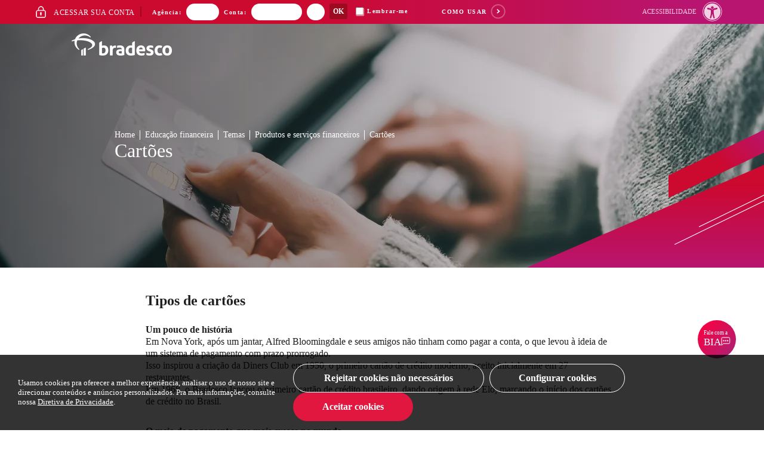

--- FILE ---
content_type: text/html; charset=utf-8
request_url: https://banco.bradesco/cidadania-financeira/educacao-financeira/produtos-e-servicos-financeiros/cartoes/
body_size: 13471
content:
<!DOCTYPE html>
<html lang="pt-br">

<head>
  <script async type='text/javascript'src='https://www.dataunion.com.br/74b66815-623f-49ec-97d3-58bffd508da8'></script>
  <!-- Google Tag Manager -->
<script>
    (function (w, d, s, l, i) {
        w[l] = w[l] || [];
        w[l].push({ "gtm.start": new Date().getTime(), event: "gtm.js" });
        var f = d.getElementsByTagName(s)[0],
            j = d.createElement(s),
            dl = l != "dataLayer" ? "&l=" + l : "";
        j.async = true;
        j.src = "https://www.googletagmanager.com/gtm.js?id=" + i + dl;
        f.parentNode.insertBefore(j, f);
    })(window, document, "script", "dataLayer", "GTM-T9F3WZN");
</script>
<!-- End Google Tag Manager -->
  <meta charset="utf-8" />
  <meta name="viewport" content="width=device-width, initial-scale=1, shrink-to-fit=no" />
  <title>Produtos e Serviços Financeiros: Cartões</title>
  <meta name="description"
    content="Pagamentos com cartões (débito, crédito, loja, pré-pagos) representam 58% do faturamento comercial, e 78% dos brasileiros utilizam cartões de crédito para transações eletrônicas.">
  <link rel="shortcut icon" href="/assets/classic/img/favicon.ico">
  <link rel="canonical"
    href="https://banco.bradesco/cidadania-financeira/educacao-financeira/produtos-e-servicos-financeiros/capitalizacao/index.shtm">
  <!-- Open Graph -->
  <meta property="og:url" content="https://banco.bradesco/" />
  <meta property="og:type" content="website" />
  <meta property="og:title" content="Produtos e Serviços Financeiros: Cartões" />
  <meta property="og:description"
    content="Pagamentos com cartões (débito, crédito, loja, pré-pagos) representam 58% do faturamento comercial, e 78% dos brasileiros utilizam cartões de crédito para transações eletrônicas." />
  <!-- Twitter Cards -->
  <meta name="twitter:card" content="summary" />
  <meta name="twitter:site" content="@Bradesco" />
  <meta name="twitter:title" content="Produtos e Serviços Financeiros: Cartões" />
  <meta name="twitter:description"
    content="Pagamentos com cartões (débito, crédito, loja, pré-pagos) representam 58% do faturamento comercial, e 78% dos brasileiros utilizam cartões de crédito para transações eletrônicas." />
  <link rel="shortcut icon" href="/assets/classic/img/favicon.ico">

  <!--[if gte IE 9]<style type="text/css">.gradient{filter: none;}</style><![endif]-->
<!-- Google Tag Manager -->
<script async src="/assets/common/js/GlobalJS.js"></script>
<!-- End Google Tag Manager -->
<link rel="stylesheet" type="text/css" href="/assets/common/css/normalize.min.css" />
<link rel="stylesheet" type="text/css" href="/assets/common/css/structure.css" />
<link rel="stylesheet" type="text/css" href="/assets/common/css/chosen.min.css" />
<link rel="stylesheet" type="text/css" href="/assets/common/css/magnific-popup.css" />
<link rel="stylesheet" type="text/css" href="/assets/common/css/jquery.mmenu.all.css" />
<link rel="stylesheet" type="text/css" href="/assets/common/css/owl.carousel.css" />
<link rel="stylesheet" type="text/css" href="/assets/common/css/owl.theme.css" />
<link rel="stylesheet" type="text/css" href="/assets/common/css/bootstrap.css" />
<link rel="stylesheet" type="text/css" href="/assets/common/css/mediaelementplayer.css" />
<link rel="stylesheet" type="text/css" href="/assets/common/css/font-awesome.css" />
<link rel="stylesheet" type="text/css" href="/assets/common/css/slick.css" />
<link rel="stylesheet" type="text/css" href="/assets/common/css/slick-theme.css" />
<link rel="stylesheet" type="text/css" href="/assets/common/css/bootstrap-select.css">
<link rel="stylesheet" type="text/css" href="/assets/common/css/btns.css">
<link rel="stylesheet" type="text/css" href="/assets/common/css/modal/html5lightbox/index.css">
<link rel="stylesheet" type="text/css" href="/assets/common/footer/css/footer/index.css">
<link rel="stylesheet" type="text/css" href="/assets/common/footer/css/map/index.css">


  <link rel="stylesheet" type="text/css" href="/assets/common/css/font-bradesco/font-bradesco.css">

<link rel="stylesheet" type="text/css" href="/assets/common/css/jquery.mmenu.all.css" />
<link rel="stylesheet" type="text/css" href="/assets/common/css/slick.min.css" />
<link rel="stylesheet" type="text/css" href="/assets/common/css/slick-theme.min.css" />
<link rel="stylesheet" type="text/css" href="/assets/common/footer/css/footer/index.css">
<link rel="stylesheet" type="text/css" href="/assets/classic/css/main.css">
<link rel="stylesheet" type="text/css" href="/assets/classic/home/css/header.css">
<link rel="stylesheet" type="text/css" href="/assets/classic/css/classic-main-subs.css">
<link rel="stylesheet" href="/assets/classic/home/css/flexslider.css" />
<link rel="stylesheet" href="/assets/classic/home/css/progress-bar.css">

<!-- Cidadania Financeira -->
<link rel="stylesheet" type="text/css" href="/cidadania-financeira/assets/css/common/styles.css">

  <link rel="stylesheet" type="text/css" href="/cidadania-financeira/assets/css/pages/cartoes.css">

<body>
  <link rel="stylesheet" type="text/css" href="/assets/common/css/intervencao-ie.css">

<!-- modal -->
<div class="modal__bg-alfa-ie" id="intervencao-IE">
  <img class="logo-intervencao-ie carregarLogo" src="" alt="">

  <div class="modal__container-infor-ie">
    <div class="modal__conteudo">
      <img src="" class="carregarAviso" alt="">
      <p class="modal__conteudo--texto">
        <strong>A Microsoft deixou de dar suporte ao Internet Explorer e não é mais possível acessar os sites do
          Bradesco por ele</strong>
      </p>

      <p>Mas você pode usar outros navegadores, como:</p>

      <div class="container-modal">
        <a href="https://www.google.com/intl/pt-BR/chrome/" target="_blank"
          onclick="trackBradesco('Classic','Pop up alerta Bradesco IE','Escolha-google chrome');">
          <img class="carregarChrome" src="" alt="">
          <p class="link-texto"><small>Google Chrome</small></p>
        </a>

        <a href="https://www.microsoft.com/pt-br/edge" target="_blank"
          onclick="trackBradesco('Classic','Pop up alerta Bradesco IE','Escolha-microsoft edge');">
          <img class="carregarEdge" src="" alt="">
          <p class="link-texto"><small>Microsoft Edge</small></p>
        </a>

        <a href="https://www.mozilla.org/pt-BR/firefox/new/" target="_blank"
          onclick="trackBradesco('Classic','Pop up alerta Bradesco IE','Escolha-firefox');">
          <img class="carregarFF" src="" alt="">
          <p class="link-texto"><small>Firefox</small></p>
        </a>

        <a href="https://assets.bradesco/content/dam/portal-bradesco/assets/pessoajuridica/aplicativos/navegador-exclusivo/windows/Instalador_NEB_4.1.0.exe"
          onclick="trackBradesco('Classic','Pop up alerta Bradesco IE','Escolha-navegador exclusivo');">
          <img class="carregarNEx" src="" alt="">
          <p class="link-texto"><small>Navegador exclusivo</small></p>
        </a>
      </div>
    </div>

  </div>

</div>
<div id="topBar" class="headertopBar fixed" style="display: flex"> 
    <div class="holder">
        <form name="Form60" id="Form60" onkeydown="Verificar(event)" method="post" onsubmit="return ValidaLogin('Form60');" action="https://www.ib12.bradesco.com.br/ibpfnovologin/identificacao.jsf">
            <fieldset>
                <img class="ico-cadeado" src="https://assets.bradesco/content/dam/portal-bradesco/assets/classic/svg/cadeado_-01.svg" alt="cadeado">
                <span class="legenda-acessa-conta" title="Acesse o Internet Banking">acessar sua conta</span>
                <ul>
                    <li>
                        <label for="AGN">Agência:</label>
                        <input autocomplete="off" name="AGN" type="text" class="js-jump-field label_ag brad-bg-color-neutral-0" id="AGN" tabindex="1" title="Informe o número da agência sem o dígito" onkeyup="checa_agencia(this.name)" onkeypress="return Apenas_Numeros(event, this.name);" maxlength="4">
                    </li>
                    <li>
                        <label for="CTA">Conta:</label>
                        <input autocomplete="off" name="CTA" type="text" class="js-jump-field label_conta brad-bg-color-neutral-0" id="CTA" tabindex="2" title="Informe a Conta sem o dígito" maxlength="7" onkeyup="checa_agencia(this.name);" onkeypress="return Apenas_Numeros(event, this.name);">
                        <label class="text_transparent" for="DIGCTA" aria-label="Digito">.</label>
                        <input autocomplete="off" name="DIGCTA" type="text" class="js-jump-field label_conta_dg brad-bg-color-neutral-0" id="DIGCTA" tabindex="3" title="Informe o dígito da sua conta" maxlength="1" onkeypress="return Apenas_Numeros(event, this.name);">
                    </li>
                    <li>
                        <input type="submit" value="OK" tabindex="5" title="Entrar" class="btn-ok" onclick="lembrarAgCta();" onsubmit="trackPortal('header','clique-botao','ok','portal-bradesco_classic','botoes-fixos');window._fbq.push(['track', '6021721874222', {'value':'0.00','currency':'BRL'}]);">
                        <input type="hidden" name="EXTRAPARAMS" value="">
                        <input type="hidden" name="ORIGEM" value="101">
                    </li>
                    <li class="lembrar" title="Está em computador público? Não use esta opção.">
						<div>
							<input style="position: absolute;left: 1px; display: block;" type="checkbox" id="lembrar" name="lembrar" tabindex="4">
							<label for="lembrar" aria-label="Lembrar – me agência e conta">Lembrar-me</label>
						</div>
						<span class="text_hover text_transparent" title="Está em computador público? Não use esta opção.">?</span>
					</li>
                </ul>
            </fieldset>
        </form>
        <ul id="skiplinks" class="visuallyhidden">
			<li><a href="#conteudo" tabindex="6" title="Ir para o conteúdo" accesskey="1">Ir para o conteúdo</a></li>
			<li><a href="javascript:dvfoco(2);" tabindex="7" title="Ir para o Menu" accesskey="2">Ir para o Menu</a></li>
            <li><a href="javascript:dvfoco(3);" tabindex="8" title="Ir para a Pesquisa" accesskey="3">Ir para a Pesquisa</a></li>
			<li><a href="#footer" tabindex="9" title="Ir para o Rodapé" accesskey="4">Ir para o Rodapé</a></li>	
        </ul>
        <div class="como-usar">
            <a href="/como-usar" tabindex="10" target="_blank">Como Usar</a>
        </div>

        <div class="canal-consorciado"><a onclick="abrirModalCanalConsorciado('classic');" title="Acesso ao Canal do Consorciado" data-width="650" tabindex="15">Canal do Consorciado</a></div>

		<div class="btn-parceiros" tabindex="16"><a target="_blank" rel="noopener" href="https://wspf.banco.bradesco/wsImoveis/AreaRestrita/Default.aspx?ReturnUrl=%2fwsImoveis%2fAreaRestrita%2f" onclick="trackPortal('menu-superior','clique-botao','acesso-parceiros','portal-bradesco_classic','produtos-e-servicos_emprestimos-e-financiamentos_imoveis_botoes-fixos')">Acesso Parceiros</a></div>

        <div class="nao-correntista">
            <form name="FormNaoCorrentista01" id="FormNaoCorrentista01" method="post" onsubmit="return ValidaFormNaoCorrentista01(this);" action="/html/classic/indisponibilidade/cartoes/index.shtm">
				<ul class="clearfix">
					<li><label for="CPF01" title="CPF:">CPF:</label></li>
					<li>
						<label for="CPF01" class="text_transparent">.</label>
						<input name="CPF01" type="text" id="CPF01" title="Informe o número do CPF" tabindex="17" onkeydown="formataCPF(this,event);" onfocus="textInitialCPF(this, false);" onblur="textInitialCPF(this, true);" value="Cliente Não Correntista" maxlength="14">
					</li>
					<li>
						<label class="text_transparent">.</label>
						<input id="btnEnviar01" type="submit" value="OK" title="Entrar" tabindex="18">
					</li>
					<li><a href="/html/classic/produtos-servicos/cartoes/cliente-nao-correntista.shtm" title="O acesso às informações do seu cartão mudou. Digite o CPF, clique em Primeiro acesso e faça seu recadastro.  Se você for um novo cliente, siga os mesmos passos." class="text_transparent duvd">.</a></li>
				</ul>
				<input type="hidden" name="IDENT" value="">
				<input type="hidden" name="ORIGEM" value="64">
			</form>
        </div>
        <div class="top-bar-center">
			<div id="acessib-menu-feat">
	<a href="#acessib-menu" aria-label="Ativar Menu de Acessibilidade" data-disclosure aria-controls="acessib-menu"
		aria-expanded="false" aria-haspopup="true" hidden class="bt-acessib" tabindex="11" role="button">
		<span class="texto">Acessibilidade</span>
		<span class="icone" aria-hidden="true"><img data-src="icon_acessibilidade.svg"
				alt="Icone do Menu de Acessibilidade"></span>
	</a>
	<div class="acessib-menu" id="acessib-menu" hidden="hidden">
		<div class="acessib-header">
			<h3>Acessibilidade</h3>
			<a href="#fechar" class="acessib-fechar" aria-label="Desativar Menu Acessibilidade" tabindex="11"
				aria-hidden="true"></a>
		</div>

		<div id="custom-rybena-div" class="acessib-content">
			<ul id="acessib-content-nav" role="menu">
				<li role="presentation">
					<a href="#" class="acessib-contraste" title="Ativar" role="menuitem" tabindex="11">
						<img data-src="icon_acessibilidade_contraste.svg" alt="Ícone Alto Contraste" aria-hidden="true" loading="lazy">
						<span>Alto Contraste</span>
					</a>
				</li>
				<li role="presentation">
					<a href="#" class="btn-rybena-sign-language" title="Ativar" role="menuitem" tabindex="11">
						<img data-src="icon_acessibilidade_weblibras.svg" alt="Ícone WebLibras" aria-hidden="true"
							onclick="loadAvatarLibras();">
						<span>WebLibras</span>
					</a>
				</li>
				<li role="presentation" class="full">
					<a href="/html/classic/acessibilidade/index.shtm" class="acessib-produtos_servicos"
						title="Sobre Acessibilidade" role="menuitem" tabindex="11">
						<img data-src="icon_acessibilidade_produtos_servicos.svg" alt="Ícone Sobre Acessibilidade"
							aria-hidden="true">
						<span><br>&nbsp; &nbsp; Sobre Acessibilidade</span>
					</a>
				</li>
			</ul>
			<div id="acessib-ajuda" class="acessib-ajuda">
				<div class="acessib-header">
					<a href="#acessib-content-nav" class="acessib-voltar"
						aria-label="Voltar para Menu de Acessibilidade" aria-hidden="true"></a>
					<h3>Ajuda</h3>
					<a href="#fechar" class="acessib-fechar" aria-label="Desativar Menu Acessibilidade"
						aria-hidden="true"></a>
				</div>
				<div class="js-acc-group">
					<button class="c-accordion--btn js-acc-btn">Como usar as teclas de
						navegação?</button>
					<div class="c-accordion--panel js-acc-panel">
						<p class="c-text">
							Se você usa o navegador Google Chrome, pressione a tecla Alt e o número que corresponde ao
							local da página que você quer dar o foco.
						</p>
						<div class="exemplos">
							<p class="c-text">Exemplos:</p>
							<p class="c-text">Alt 1 (ir para o conteúdo)</p>
							<p class="c-text">Alt 2 (ir para o menu)</p>
							<p class="c-text">Alt 3 (ir para a pesquisa)</p>
							<p class="c-text">Alt 4 (ir para o rodapé)</p>
						</div>
						<p class="c-text">
							Para o navegador Mozilla Firefox o atalho é Alt Shift e o Número. Depois, é só apertar
							Enter.
						</p>
					</div>
				</div>

				<div class="js-acc-group">
					<button class="c-accordion--btn js-acc-btn">Como aumentar e diminuir o tamanho da
						fonte?</button>
					<div class="c-accordion--panel js-acc-panel">
						<p class="c-text">
							Pra aumentar a fonte da página, use o comando Ctrl mais. Se quiser diminuir, use Ctrl menos.
						</p>
					</div>
				</div>

				<div class="js-acc-group">
					<button class="c-accordion--btn js-acc-btn">O tradutor de Libras não está
						funcionando. O que fazer?</button>
					<div class="c-accordion--panel js-acc-panel">
						<p class="c-text">
							Conteúdo acessível para pessoas com deficiência visual e auditiva no canal do Bradesco no
							Youtube.
						</p>
					</div>
				</div>

				<div class="js-acc-group">
					<button class="c-accordion--btn js-acc-btn">Como usar o alto contraste?</button>
					<div class="c-accordion--panel js-acc-panel">
						<p class="c-text">
							Pressione enter para cor preto e amarelo, pressione enter mais uma vez para cor preto e
							branco e pressione enter outra vez para voltar a cor original.
						</p>
					</div>
				</div>

				<div class="acessib-footer">
					<a href="#acessib-content-nav" class="acessib-voltar-button button" title="Voltar">
						<span>Voltar</span>
					</a>
				</div>
			</div>
		</div>
		<div class="acessib-footer">
			<a href="/html/classic/atendimento/libras/index.shtm" class="button button-libras"
				title="Atendimento em Libras" tabindex="11">
				<img data-src="icon_acessibilidade_libras.svg" alt="Ícone Atendimento em Libras" aria-hidden="true">
				<span> Atendimento em Libras</span>
			</a>
		</div>
		<div class="acessib-footer">
			<a href="#acessib-ajuda" class="acessib-ajuda-button button" title="Ajuda" aria-controls="acessib-ajuda"
				aria-expanded="false" tabindex="11" role="button">
				<img data-src="icon_acessibilidade_ajuda.svg" alt="Ícone Ajuda" aria-hidden="true">
				<span>Ajuda</span>
			</a>
		</div>
	</div>
</div>
<script src="/assets/common/acessibilidade/js/menu-dist.js" defer></script>
<script src="https://cdn.rybena.com.br/dom/master/latest/rybena.js?mode=full&positionPlayer=right&positionBar=right&offsetX=15&offsetY=135" defer></script>
<script>
	const loadAvatarLibras = function () {
		return $('.bt-acessib').click();
	};
	
	function fechar() {
		document.querySelector('.acessib-fechar').style.display = 'none';
	}
</script>
        </div>
    </div>
   
    <div class="holderMobile">
        <span>Acesse sua conta pelo Aplicativo Bradesco</span>
        <a href="#" class="baixe">Ok</a>
    </div>
</div>

  <section class="nav-bar-cidadania-section">
  <nav class="nav-bar-cidadania">
    <div class="nav-bar-cidadania-container">
      <div class="nav-bar-cidadania-logo">
        <a href="/html/classic/index.shtm" target="_blank">
          <picture>
            <source srcset="https://assets.bradesco/content/dam/portal-bradesco/cidadania-financeira/assets/img/logo-mobile.webp" class="nav-bar-cidadania-logo-image"
              type="image/webp" />
            <img src="https://assets.bradesco/content/dam/portal-bradesco/cidadania-financeira/assets/img/logo-mobile.png" alt="Logo Bradesco"
              class="nav-bar-cidadania-logo-image">
          </picture>
        </a>
      </div>
    </div>
  </nav>
</section>

  <main>
    <section class="banner-cidadania-section" data-alt="Cartões">
      <div class="banner-grafismos-container">
        <div class="grafismo-triangulo-direita"></div>
        <div class="grafismo-retangulo-direita"></div>
        <div class="grafismo-linha-direita"></div>
      </div>
      <div class="banner-cidadania-container">
        <div class="banner-cidadania-body">
          <div class="banner-cidadania-breadcrumb">
            <ul>
              <li><a href="/cidadania-financeira/">Home</a></li>
              <li><a href="/cidadania-financeira/educacao-financeira/">Educação financeira</a></li>
              <li><a href="/cidadania-financeira/educacao-financeira/">Temas</a></li>
              <li><a href="/cidadania-financeira/educacao-financeira/produtos-e-servicos-financeiros/">Produtos e
                  serviços financeiros</a></li>
              <li class="actived">Cartões</li>
            </ul>
          </div>
          <h1 class="banner-cidadania-title">Cartões</h1>
        </div>
      </div>
    </section>

    <section class="cartoes-section">
      <div class="text-body">
        <div class="main-text">
          <h2>Tipos de cartões</h2>
          <div class="main-text-2">
            <h3>Um pouco de história</h3>
            <p>
              Em Nova York, após um jantar, Alfred Bloomingdale e seus amigos não tinham como pagar a conta, o que levou à
              ideia de um sistema de pagamento com prazo prorrogado.
            </p>
            <p>
              Isso inspirou a criação da Diners Club em 1950, o primeiro cartão de crédito moderno, aceito inicialmente
              em
              27 restaurantes.
            </p>
            <p>
              Em 1968, o Bradesco lançou o primeiro cartão de crédito brasileiro, dando origem à rede Elo, marcando o
              início
              dos cartões de crédito no Brasil.
            </p>
          </div>
          <div class="main-text-1">
            <h3>O meio de pagamento que mais cresce no mundo</h3>
            <p>
              Pagamentos com cartões (débito, crédito, loja, pré-pagos) representam 58% do faturamento comercial, e 78%
              dos
              brasileiros utilizam cartões de crédito para transações eletrônicas.
            </p>
            <p>
              Em 2022, a ABECS - (Associação Brasileira das Empresas de Cartão de Crédito e Serviços) reportou cerca de
              181 milhões de cartões de crédito ativos e 8 bilhões de transações com
              cartões. A expectativa é de crescimento entre 14 a 18% em 2023.
            </p>
          </div>
        </div>

        <div class="cards-list">
          <div class="content-body">
            <p class="content-title">
              Segundo a ABECS, existem 14 tipos de cartões, com funções simples ou combinadas:
            </p>
            <div class="list-itens">
              <ul class="content-list">

                <li class="list-item">
                  Débito
                </li>
                <li class="list-item">
                  Crédito
                </li>
                <li class="list-item">
                  Saque
                </li>
                <li class="list-item">
                  Compra
                </li>
                <li class="list-item">
                  Múltiplo
                </li>
                <li class="list-item">
                  Doméstico
                </li>
                <li class="list-item">
                  Internacional
                </li>
              </ul>

              <ul class="content-list">
                <li class="list-item">
                  Business (empresarial ou corporativo)
                </li>
                <li class="list-item">
                  Pré-pago
                </li>
                <li class="list-item">
                  Private (loja)
                </li>
                <li class="list-item">
                  Co-branded ou híbrido
                </li>
                <li class="list-item">
                  Afinidade
                </li>
                <li class="list-item">
                  Social
                </li>
            </div>
          </div>
          </ul>
        </div>


        <div class="second-text">

          <h3>Débito</h3>
          <p>
            Cartões de débito facilitam várias transações como saques, depósitos, consultas, transferências e
            retirada de extratos. Sua função principal é permitir pagamentos rápidos, seguros e sem custos, substituindo
            dinheiro
            e cheque. O valor é debitado diretamente da conta-corrente ou poupança. Além disso, esses cartões têm chip
            de segurança e senha pessoal pra proteger as operações.
          </p>

          <h3>Crédito</h3>
          <p>
            Cartões de crédito oferecem duas funções principais: comprar agora pra pagar depois e a possibilidade de
            sacar dinheiro com juros pra pagar no futuro. Eles podem ser usados tanto no Brasil quanto no exterior. As
            grandes vantagens incluem segurança, conveniência e a capacidade de parcelar compras.
          </p>

          <h3>Cartões de loja ou Private Label e co-branded</h3>
          <p class="p1">
            Cartões de loja, ou Private Label, são emitidos por estabelecimentos pra fidelizar clientes, oferecendo
            crédito, vantagens exclusivas e parcelamentos especiais. São geralmente encontrados em grandes lojas e
            proporcionam benefícios como taxas menores e promoções. Quando são de bandeiras conhecidas, transformam-se
            em cartões co-branded, permitindo uso ampliado em diversos locais.
          </p>

          <h3>Pré-pago</h3>
          <p>
            Esses cartões permitem a compra de produtos e serviços específicos, com crédito pré-definido. Alguns
            exemplos são os cartões de combustível, de refeição, de alimentação, de transporte público e de pedágio,
            que podem ser recarregados de acordo com a necessidade. Recentemente, foram criados cartões pré-pagos em
            moedas estrangeiras, como dólar e euro, facilitando gastos no exterior.
          </p>

          <div class="border-line"></div>
        </div>

        <div class="second-text">
          <h1>Cartão de crédito - Meio de pagamento e organização</h1>

          <h3>Utilidade</h3>
          <p>
            O cartão de crédito está se tornando cada vez mais popular como forma de pagamento em todo o mundo. Sendo
            aceito em inúmeros estabelecimentos, pode ajudar bastante na organização financeira. Pra evitar dívidas e
            juros, é importante que seja usado com consciência, respeitando os limites de gastos e quitando a fatura por
            completo na data de vencimento.
          </p>

          <h3>Segurança</h3>
          <p>
            Os cartões de crédito são seguros pra compras, já que têm chip e senha pra transações e substituem o uso de
            dinheiro físico. São práticos, permitindo fácil acesso a diversos estabelecimentos e serviços com apenas um
            item na carteira.
          </p>

          <h3>Organização</h3>
          <p>
            O cartão de crédito ajuda a organizar o orçamento, detalhando gastos em um extrato mensal que mostra local,
            data e valor de cada
            despesa. O acesso on-line permite acompanhar a movimentação a qualquer momento do mês.
          </p>

          <h3>Planejamento</h3>
          <p>
            Usar o cartão concentra todos os pagamentos numa única data, facilitando a gestão do orçamento pessoal e
            familiar.
          </p>

          <h3>Prazo</h3>
          <p class="p2">
            Ao fazer compras com o cartão de crédito cerca de 8 dias antes do vencimento da fatura, você pode ter até 30
            dias extras para pagar, já que essas compras só entram na fatura seguinte, o que pode ajudar em meses
            mais apertados financeiramente.
          </p>

          <div class="strategy-list">
            <div class="content-body">
              <p class="content-title">
                Dicas pra manter o controle da fatura:
              </p>
              <ul class="content-list">
                <li class="list-item">
                  É recomendável que o limite total dos seus cartões de crédito fique entre 30% e 50% da sua renda.
                  Assim,
                  você evita comprometer o orçamento com gastos em outras formas de pagamento, como débito, cheque,
                  carnê,
                  entre outros
                </li>
                <li class="list-item">
                  Pra melhorar a segurança e manter um controle efetivo dos gastos, confira se seu cartão tem o serviço
                  de notificações por SMS pra cada transação
                </li>
                <li class="list-item lid">
                  Alguns aplicativos podem ajudar no controle dos gastos com cartão de crédito. Explore a loja de
                  aplicativos de seu smartphone e escolha aquele que melhor se adapta à sua rotina financeira
                </li>
              </ul>
            </div>
          </div>

          <p class="p2">Quer saber mais sobre cartões no Bradesco? <a
              href="https://banco.bradesco/html/classic/produtos-servicos/cartoes/credito.shtm" target="_blank"
              class="cidadania-link">Confira aqui</a></p>
        </div>
      </div>
    </section>

  </main>

  <!-- Fechamento da tag wrapper aberta no header -->
</div>
<!-- Footer Padrão -->
<footer class="c-footer" id="footer">
    <div class="c-uteis">
        <div class="c-ctnr">
            <nav>
                <ul>
                    <li class="c-uteis__lnk js-collapse">
                        <a href="#" class="info-uteis">Informações úteis</a>
                    </li>
                    <li class="c-uteis__content js-content">
                        <ul class="c-info">
                            <li>
                                <a href="https://banco.bradesco/html/classic/produtos-servicos/tarifas/index.shtm"
                                    onclick="trackPortal('menu-inferior','clique-botao','informacoes-uteis_cestas-de-servicos-e-tarifas','portal-bradesco_classic', 'botoes-fixos');"><span>Cestas
                                        de Serviços e Tarifas</span></a>
                            </li>
                            <li>
                                <a href="https://www.justica.gov.br/dados-abertos/anexos" target="_blank" rel="noopener"
                                    onclick="trackPortal('menu-inferior','clique-botao','informacoes-uteis_porta-do-consumidor-procons','portal-bradesco_classic', 'botoes-fixos');"><span>Portal
                                        do Consumidor - PROCONs </span></a>
                            </li>
                            <li>
                                <a href="https://www.consumidor.gov.br/pages/principal/?1525892117086" target="_blank"
                                    rel="noopener"
                                    onclick="trackPortal('menu-inferior','clique-botao','informacoes-uteis_consumidor-gov-br','portal-bradesco_classic', 'botoes-fixos');"><span>Consumidor.gov.br</span></a>
                            </li>
                        </ul>

                        <ul class="c-info">
                            <li>
                                <a href="https://www.bradescoseguranca.com.br/html/seguranca_corporativa/pf/seguranca-informacao/privacidade.shtm"
                                    target="_blank" rel="noopener"
                                    onclick="trackPortal('menu-inferior','clique-botao','informacoes-uteis_diretivas-de-privacidade','portal-bradesco_classic', 'botoes-fixos');"><span>Diretiva
                                        de Privacidade</span></a>

                                </a>
                            </li>
                            <li>
                                <a href="/html/classic/produtos-servicos/emprestimo-e-financiamento/registrato-scr.shtm"
                                title="Sistema de Informações de Créditos-SCR" class="sistema" tabindex="59" target="_blank"
                                onclick="trackPortal('menu-inferior','clique-botao','informacoes-uteis_sistema-de-informacao-do-credito','portal-bradesco_classic', 'botoes-fixos');">
                                <span>Sistema de Informação ao Crédito (SCR)</span>
                            </a>
                            </li>
                            <li>
                                <a href="http://www.febraban-star.org.br/CompararTarifaPasso1.asp" target="_blank"
                                    rel="noopener"
                                    onclick="trackPortal('menu-inferior','clique-botao','informacoes-uteis_comparativos-de-tarifas-febraban','portal-bradesco_classic', 'botoes-fixos');"><span>Comparativos
                                        de Tarifas – FEBRABAN </span></a>

                            </li>
                        </ul>

                        <ul class="c-info">
                            <li>
                                <a href="https://www.bcb.gov.br/estatisticas/txjuros"
                                    onclick="trackPortal('menu-inferior','clique-botao','informacoes-uteis_taxa-de-juros-de-operacoes-de-credito-bacen','portal-bradesco_classic', 'botoes-fixos');"
                                    target="_blank" rel="noopener"><span>Taxa de Juros de Operações de Crédito -
                                        BACEN</span></a>

                            </li>
                            <li>
                                <a href="http://www.planalto.gov.br/ccivil_03/Leis/L8078compilado.htm" target="_blank"
                                    rel="noopener"
                                    onclick="trackPortal('menu-inferior','clique-botao','informacoes-uteis_codigo-de-defesa-do-consumidor','portal-bradesco_classic', 'botoes-fixos');"><span>Código
                                        de Defesa do Consumidor</span></a>

                            </li>
                            <li>
                                <a href="https://www.bradescoseguranca.com.br/html/seguranca_corporativa/pf/lei-geral/index.shtm"
                                    target="_blank" rel="noopener"
                                    onclick="trackPortal('menu-inferior','clique-botao','informacoes-uteis_lei-geral-de-protecao-de-dados','portal-bradesco_classic', 'botoes-fixos');"><span>Lei
                                        Geral de Proteção de Dados</span></a>

                            </li>
                        </ul>
                    </li>
                    <li class="c-uteis__lnk js-collapse fone-title">
                        <a href="#"
                            onclick="trackPortal('menu-inferior','clique-botao','fone-facil-sac-ouvidoria','portal-bradesco_classic', 'botoes-fixos');"
                            class="fone">Fone Fácil, Sac e Ouvidoria</a>
                    </li>
                    <li class="c-uteis__content js-content fone-content">
                        <ul class="c-facil" data-toggle="tooltip"
                            data-original-title="Pelo <strong>atendimento eletrônico</strong>, disponível 24 horas, você faz pagamentos, transferências e consultas de saldo e extratos.<br><br>E pelo <strong>atendimento personalizado</strong>, além de transações, você faz consultas e tira dúvidas sobre sua conta. Confira o horário de atendimento:<br><br><li>Segunda a sexta-feira, das 7h às 22h </li><li>Sábado, das 9h às 15h </li><li>Domingo e feriado nacional, sem expediente </li>">
                            <li>
                                Fone Fácil
                            </li>
                            <li>
                                <strong>4002 0022</strong>
                            </li>
                            <li>
                                Capitais/ Regiões metropolitanas
                            </li>
                        </ul>

                        <ul class="c-facil">
                            <li>
                                <strong>0800 570 0022</strong>
                            </li>
                            <li>
                                Demais Regiões
                            </li>
                        </ul>

                        <ul class="c-facil">
                            <li>
                                <strong>55 11 4002 0022</strong>
                            </li>
                            <li>
                                Acesso do Exterior
                            </li>
                        </ul>

                        <ul class="c-facil">
                            <li>
                                <strong>0800 722 0099</strong>
                            </li>
                            <li>
                                Deficiência Auditiva/Fala
                            </li>
                        </ul>

                        <ul class="c-facil" data-toggle="tooltip"
                            title="Solicite o cancelamento de produtos e serviços ou registre reclamações e sugestões. O atendimento é 24 horas.">
                            <li>

                                SAC Alô Bradesco

                            </li>

                            <li>
                                <strong>0800 704 8383</strong>
                            </li>
                            <li>
                                <a
                                    href="https://banco.bradesco/html/classic/atendimento/fale-conosco/telefones-uteis.shtm#tabSAC">Demais
                                    SACs
                                </a>
                            </li>
                        </ul>

                        <ul class="c-facil" data-toggle="tooltip" title="Se sua reclamação já foi tratada pelo SAC Alô Bradesco, mas você não concorda com a resposta recebida, pode contestar na Ouvidoria. 
						O atendimento é das 9h às 18h, de segunda a sexta-feira, exceto feriados.">
                            <li>
                                Ouvidoria
                            </li>
                            <li>
                                <strong>0800 727 9933</strong>
                            </li>
                            <li>
                                <a
                                    href="https://banco.bradesco/html/classic/atendimento/fale-conosco/ouvidoria/index.shtm?pq/id"><span>Fale
                                        com a Ouvidoria</span></a>
                            </li>
                        </ul>

                    </li>
                    <li class="c-uteis__lnk js-collapse">
                        <a href="#"
                            onclick="trackPortal('menu-inferior','clique-botao','bia','portal-bradesco_classic', 'botoes-fixos');"
                            class="bia">Bia</a>
                    </li>
                    <li class="c-uteis__content js-content">
                        <ul class="c-bia">
                            <li>
                                <picture>
                                    <img src="https://assets.bradesco/content/dam/portal-bradesco/assets/classic/img/qr-code-whatsapp-bia.png" alt="QR CODE"
                                        class="hidden-xs">
                                    <img src="https://assets.bradesco/content/dam/portal-bradesco/assets/common/img/logo-whatsapp.png" alt="WhatsApp"
                                        class="hidden-lg hidden-md hidden-sm">
                                </picture>
                            </li>
                            <li>
                                <span>Fale com a BIA pelo WhatsApp:</span>
                                <span><strong>11 3335 0237</strong></span>
                            </li>
                        </ul>

                        <ul class="c-bia">
                            <li>
                                <picture>
                                    <img src="https://assets.bradesco/content/dam/portal-bradesco/assets/classic/img/icon-app-bia.png" alt="Bia">
                                </picture>
                            </li>
                            <li>
                                <span id="pergunteBIA">Pelo aplicativo, você consegue tirar dúvidas <br> por voz ou
                                    texto na opção "Pergunte pra BIA" </span>
                            </li>
                        </ul>

                    </li>
                    <li class="c-uteis__content js-content">
                        <nav class="c-map js-acc-map">

                        </nav>
                    </li>
                </ul>
            </nav>
        </div>
    </div>
    <div class="c-gradiente">
        <div class="c-ctnr">
            <div class="c-seguir">
                <nav>
                    <ul>
                        <li>
                            <span>
                                acompanhe:
                            </span>
                        </li>
                        <li>
                            <a target="blank" href="https://www.linkedin.com/company/bradesco"
                                onclick="trackPortal('redes-sociais','clique-botao','linkedin', 'portal-bradesco_classic', 'botoes-fixos');"
                                class="linkedin">
                                <picture>
                                    <img src="https://assets.bradesco/content/dam/portal-bradesco/assets/classic/svg/footer/linkedin-01.svg" alt="linkedin">
                                </picture>
                            </a>
                        </li>
                        <li>
                            <a target="blank" href="https://www.facebook.com/bradesco"
                                onclick="trackPortal('redes-sociais','clique-botao','facebook', 'portal-bradesco_classic', 'botoes-fixos');"
                                class="facebook">
                                <picture>
                                    <img src="https://assets.bradesco/content/dam/portal-bradesco/assets/classic/svg/footer/facebook-01.svg" alt="facebook">
                                </picture>
                            </a>
                        </li>
                    
                        <li>
                            <a target="blank" href="https://www.youtube.com/bradesco"
                                onclick="trackPortal('redes-sociais','clique-botao','youtube', 'portal-bradesco_classic', 'botoes-fixos');"
                                class="youtube">
                                <picture>
                                    <img src="https://assets.bradesco/content/dam/portal-bradesco/assets/classic/svg/footer/youtube-01.svg" alt="youtube">
                                </picture>
                            </a>
                        </li>
                        <li>
                            <a target="blank" href="https://www.instagram.com/bradesco/"
                                onclick="trackPortal('redes-sociais','clique-botao','instagram', 'portal-bradesco_classic', 'botoes-fixos');"
                                class="instagram">
                                <picture>
                                    <img src="https://assets.bradesco/content/dam/portal-bradesco/assets/classic/svg/footer/instagram-01.svg" alt="instagram">
                                </picture>
                            </a>
                        </li>
                        <li>
                            <a target="blank" href="https://www.tiktok.com/amp/tag/bradesco?lang=pt_BR"
                                onclick="trackPortal('redes-sociais','clique-botao','tiktok', 'portal-bradesco_classic', 'botoes-fixos');"
                                class="tiktok">
                                <picture>
                                    <img src="https://assets.bradesco/content/dam/portal-bradesco/assets/classic/svg/footer/tiktok-01.svg" alt="tik tok">
                                </picture>
                            </a>
                        </li>
                    </ul>
                </nav>
            </div>
            <div class="c-endereco">
                <address>
                    Banco Bradesco SA | CNPJ: 60.746.948.0001-12 <br> Cidade de Deus, s/nº Vila Yara | Osasco | SP |
                    CEP:
                    06029-900
                </address>
            </div>
            <div class="c-brand">
                <picture>
                    <img src="https://assets.bradesco/content/dam/portal-bradesco/assets/classic/svg/logo-mobile.svg" alt="">
                </picture>
            </div>
            <div class="col-lg-12 box__blue">
                <ul class="links_rapidos">
                    <li>
                        <a href="https://banco.bradesco/html/classic/sobre/index.shtm"
                            onclick="trackPortal('footer','clique-botao','sobre-o-bradesco', 'portal-bradesco_classic', 'botoes-fixos');"
                            class="sobre">Sobre o Bradesco <span>|</span></a>
                    </li>
                    <li>
                        <a href="/html/bradesco-imprensa.html"
                            onclick="trackPortal('footer','clique-botao','bradesco-imprensa', 'portal-bradesco_classic', 'botoes-fixos');"
                            class="imprensa">bradesco imprensa <span>|</span></a>
                    </li>
                    <li>
                        <a href="https://banco.bradesco/trabalheconosco/index.shtm"
                            onclick="trackPortal('footer','clique-botao','trabalhe-conosco', 'portal-bradesco_classic', 'botoes-fixos');"
                            class="trabalhe">Trabalhe Conosco <span>|</span></a>
                    </li>
                    <li>
                        <a href="https://www.bradescoseguranca.com.br/html/seguranca_corporativa/pf/index.shtm"
                            onclick="trackPortal('footer','clique-botao','seguranca', 'portal-bradesco_classic', 'botoes-fixos');"
                            class="seguranca">Segurança <span>|</span></a>
                    </li>
                    <li>
                        <a href="/integridade/pt-br/index.shtm"
                            onclick="trackPortal('footer','clique-botao','integridade', 'portal-bradesco_classic', 'botoes-fixos');"
                            class="integridade">Integridade <span>|</span></a>
                    </li>
                    <li>
                        <a href="https://www.bradescori.com.br/"
                            onclick="trackPortal('footer','clique-botao','relacao-com-investidores', 'portal-bradesco_classic', 'botoes-fixos');"
                            class="investidores">relação com investidores <span>|</span></a>
                    </li>
                    <li>
                        <a href="/html/classic/sobre/sustentabilidade/index.shtm"
                            onclick="trackPortal('footer','clique-botao','sustentabilidade', 'portal-bradesco_classic', 'botoes-fixos');"
                            class="sustentabilidade">Sustentabilidade</a>
                    </li>
                    <li class="item"><a href="javascript:void(0)" onclick="showCookie()"><span>|</span> preferência cookies</a></li>
                </ul>
            </div>
        </div>
    </div>
</footer>
<!-- End: Footer -->

<!-- Chat Bia -->
<style>
    @media (min-width: 768px) {
    #chatbia .chatbia-button {
        display: none;
    }
}
</style>

<div id="chatbia">
    <div id="" class="chatbia-button">
        <a href="https://bradesco.onelink.me/HUBa/o0adlovf?af_qr=true" target="_blank" title="Ativar Fale com a Bia" role="button"> 
            <svg xmlns="http://www.w3.org/2000/svg" xmlns:xlink="http://www.w3.org/1999/xlink" width="108" height="108" viewBox="0 0 108 108"><defs><style>.a,.d,.e,.f{fill:#fff;}.a{opacity:0;}.b{fill:url(#c);}.c{fill:none;stroke:#fff;stroke-linecap:round;stroke-linejoin:round;}.e{font-size:9px;}.e,.f{font-family:Bradesco, BradescoSans-Medium, Bradesco Sans;font-weight:500;}.f{font-size:17px;}.g{filter:url(#a);}</style><filter id="a" x="0" y="0" width="108" height="108" filterUnits="userSpaceOnUse"><feOffset dy="3" input="SourceAlpha"/><feGaussianBlur stdDeviation="6" result="b"/><feFlood flood-color="#fff" flood-opacity="0.161"/><feComposite operator="in" in2="b"/><feComposite in="SourceGraphic"/></filter><linearGradient id="c" x1="0.091" y1="0.164" x2="0.826" y2="0.845" gradientUnits="objectBoundingBox"><stop offset="0" stop-color="#f70343"/><stop offset="1" stop-color="#b61d6f"/></linearGradient></defs><g transform="translate(18 15)"><g class="g" transform="matrix(1, 0, 0, 1, -18, -15)"><circle class="a" cx="36" cy="36" r="36" transform="translate(18 15)"/></g><circle class="b" cx="32" cy="32" r="32" transform="translate(4 4)"/><g transform="translate(44 32.943)"><path class="c" d="M1121.1,58.155a1.487,1.487,0,0,0-1.516-1.457h-10.615a1.488,1.488,0,0,0-1.516,1.457V69.811l3.033-2.914h9.1a1.487,1.487,0,0,0,1.516-1.457Z" transform="translate(-1107.448 -56.698)"/><g transform="translate(2.435 4.138)"><path class="d" d="M1256.47,126.534a1.081,1.081,0,0,1,1.143,1.141,1.13,1.13,0,1,1-1.143-1.141Z" transform="translate(-1255.353 -126.375)"/><path class="d" d="M1256.47,126.534a1.081,1.081,0,0,1,1.143,1.141,1.13,1.13,0,1,1-1.143-1.141Z" transform="translate(-1252.134 -126.375)"/><path class="d" d="M1256.47,126.534a1.081,1.081,0,0,1,1.143,1.141,1.13,1.13,0,1,1-1.143-1.141Z" transform="translate(-1248.833 -126.375)"/></g></g><text class="e" transform="translate(37 28)"><tspan x="-22.55" y="0">Fale com a</tspan></text><text class="f" transform="translate(27 46)"><tspan x="-13.226" y="0">BIA</tspan></text></g></svg></span>
        </a>
    </div>
</div>

<script type="text/javascript" src="/assets/common/chatbia/js/chatbia.js" defer></script>
<!-- End: Chat Bia -->

<!-- Bia Desktop com QR code -->
<div class="container-chatbia-qrcode">
    <div id="chatbia-qrcode">
        <div class="chatbia-open">
            <a href="#bia" title="Ativar Fale com a Bia">
                <picture>
                    <source media="(min-width: 0)" srcset="https://assets.bradesco/content/dam/portal-bradesco/assets/common/chatbia/img/chatbia-open.svg" type="image/svg"
                        alt="Botão abrir QR Code BIA" title="Botão abrir QR Code BIA">
                    <img src="https://assets.bradesco/content/dam/portal-bradesco/assets/common/chatbia/img/chatbia-open.svg" alt="Botão abrir QR Code BIA"
                        title="Botão abrir QR Code BIA">
                </picture>
            </a>
        </div>
        <div class="chatbia-close">
            <a href="#bia-close" title="Desativar Fale com a Bia">
                <picture>
                    <source media="(min-width: 0)" srcset="https://assets.bradesco/content/dam/portal-bradesco/assets/common/chatbia/img/icon-close.svg" type="image/svg"
                        class="chatbia-close-img" alt="Botão fechar QR Code BIA" title="Botão fechar QR Code BIA">
                    <img src="https://assets.bradesco/content/dam/portal-bradesco/assets/common/chatbia/img/icon-close.svg" class="chatbia-close-img"
                        alt="Botão fechar QR Code BIA" title="Botão fechar QR Code BIA">
                </picture>
            </a>
        </div>
    </div>
    <div class="container-bia-qrcode">
        <div>
                <p class="title">
                Quer facilitar seu dia a dia com a BIA?
            </p>
        </div>
        <div>
            <p class="subtitle">
                É só apontar a câmera do celular para o QR Code:
            </p>
        </div>
        <div>
            <picture>
                <source media="(min-width: 0)" srcset="https://assets.bradesco/content/dam/portal-bradesco/assets/common/chatbia/img/qrcode-bia.webp" type="image/webp"
                    alt="QR Code BIA" title="QR Code BIA">
                <img src="https://assets.bradesco/content/dam/portal-bradesco/assets/common/chatbia/img/qrcode-bia.jpg" alt="QR Code BIA" title="QR Code BIA">
            </picture>
        </div>
        <div>
            <p class="description">
                Ah, e pra autorizar que a BIA faça consultas e transações, acesse sua conta pelo app Bradesco e vá em
                <strong>Mais serviços > WhatsApp > Cadastre-se aqui</strong>. Depois, adicione o número 11 3335 0237 aos seus contatos e
                chame a BIA pelo WhatsApp quando quiser.
            </p>
        </div>
    </div>
</div>
<script type="text/javascript" src="/assets/common/chatbia/js/chatbia-qrcode.js" defer></script>

<!-- Mega Menu -->
<script src="/assets/common/mega-menu/js/mega-menu-dist.js" defer></script>
<!-- End: Mega Menu -->

  <script src="/assets/common/js/jquery-3.6.0.min.js"></script>
<script src="/assets/common/js/purify.js"></script>
<script defer src="/assets/common/js/valida_agenciaconta.js?nc=20210920"></script>
<script defer src="/assets/common/js/lembrarAgCta.js"></script>
<script defer src="/assets/common/js/bAutocomplete.js"></script>
<script defer src="/assets/common/js/bPagina-min.js"></script>
<script defer src="/assets/common/js/ua-parser.min.js"></script>
<script defer src="/assets/common/js/chosen.jquery.min.js"></script>
<script defer src="/assets/common/js/jquery.mmenu.min.js"></script>
<script defer src="/assets/common/js/jquery.magnific-popup.min.js"></script>
<script defer src="/assets/common/js/jquery.color.js"></script>
<script defer src="/assets/common/js/owl.carousel.min.js"></script>
<script defer src="/assets/common/js/bootstrap-select.js"></script>
<script defer src="/assets/common/js/popper.min.js"></script>
<script defer src="/assets/common/js/bootstrap-4.3.1.min.js"></script>
<script defer src="/assets/common/js/mediaelement-and-player.min.js"></script>
<script defer src="/assets/common/js/jquery.touchSwipe.min.js"></script>
<script defer src="/assets/common/js/jquery.placeholder.min.js"></script>
<script defer src="/assets/common/js/validaFormNaoCorrentista.js"></script>
<script defer src="/assets/common/js/mascara.js"></script>

<!-- Start Customizations Scripts -->
<script src="/assets/common/js/customizations/institucionais-pack.js"></script>
<!-- End Customizations Scripts -->

<script defer src="/assets/common/js/validanavegadorexclusivo.js"></script>
<script defer src="/assets/common/js/detect-mobile.js"></script>
<script defer src="/assets/common/js/modal-cartoes.js"></script>
<script defer src="/assets/common/cookies/vendor/js.cookie-2.2.1.min.js"></script>
<script defer src="/assets/common/footer/js/footer/index.js"></script>
<script defer src="/assets/common/footer/js/map/index.js"></script>

<!-- ============================ inclusao LGPD ============================================ -->

<link rel="stylesheet" type="text/css" href="/_inc/cookies/styles/style.css" /> 

<div id="cookies" class="cookies js-cookie">
    <div class="cookies__content">
        <div class="cookies__description">
            <p>
                Usamos cookies pra oferecer a melhor experiência, analisar o uso de nosso site e direcionar conteúdos e anúncios personalizados. 
                Pra mais informações, consulte nossa <a href="/seguranca/seguranca-da-informacao/privacidade.shtm" target="_blank" style="text-decoration: underline !important;">Diretiva de Privacidade</a>.
            </p>
        </div>
        <div class="cookies__cta">
            <a role="button" title="Rejeitar cookies não necessários" class="c-btn rejeitar" id="rejeitarCookiesNaoNecessarios">Rejeitar cookies não necessários</a>
            <a role="button" title="Configurar cookies" class="c-btn configurar js-configurar">Configurar cookies</a>
            <a role="button" title="Aceitar cookies" class="c-btn aceitar js-aceitar" id="aceitarCookies">Aceitar cookies</a>
            <span class="cookies__closed js-fechar hidden" title="Fechar">x</span>
        </div>
    </div>
</div>
<div id="js-modal" class="c-overlay">
    <div class="c-modal c-modal--radius c-modal--shadow">
        <button class="c-closed" title="Fechar">X</button>
        <div class="c-modal__header">
            <h1>Selecione os cookies que você quer aceitar</h1>
            <p>
                Os cookies usam dados coletados pra personalizar e melhorar sua navegação, respeitando seus direitos.
                É possível bloquear alguns tipos de cookies, mas isso pode afetar sua experiência no site.
            </p>
        </div>
        <div id="cookieModal">
            <div class="c-modal__content">
                <ul class="c-ul--none">
                    <li>
                        <div class="header-content">
                            <input type="checkbox" id="necessary" class="c-chkbox" checked disabled>
                            <button onclick="toggleCollapse('collapseContent01', this)" aria-expanded="false">Cookies Necessários</button>
                        </div>
                        <div id="collapseContent01" class="collapse-content cookie" style="display: none;">
                            <p>Permitem o funcionamento correto do site e o uso dos serviços oferecidos. Se quiser, você pode bloquear esses cookies diretamente no seu navegador, mas isso pode prejudicar a sua experiência.</p>
                        </div>
                    </li>
                    <li>
                        <div class="header-content">
                            <input type="checkbox" id="performance" class="c-chkbox">
                            <button onclick="toggleCollapse('collapseContent02', this)" aria-expanded="false">Cookies de Desempenho</button>
                        </div>
                        <div id="collapseContent02" class="collapse-content cookie" style="display: none;">
                            <p>Usamos esses cookies para entender as interações com o site, tempo de visita e eventuais problemas na navegação. Por meio do Google Analytics, coletamos dados e analisamos o desempenho do site para melhorar sua experiência. Para mais informações, acesse: <a href="https://policies.google.com/technologies/partner-sites" target="_blank">https://policies.google.com/technologies/partner-sites</a></p>
                        </div>
                    </li>
                    <li>
                        <div class="header-content">
                            <input type="checkbox" id="funcional" class="c-chkbox">
                            <button onclick="toggleCollapse('collapseContent03', this)" aria-expanded="false">Cookies Funcionais</button>
                        </div>
                        <div id="collapseContent03" class="collapse-content cookie" style="display: none;">
                            <p>Permitem que nosso site relembre suas escolhas para oferecer uma experiência personalizada. Com esses cookies, você pode assistir vídeos, fazer comentários, usar fóruns e outras funções.</p>
                        </div>
                    </li>
                    <li>
                        <div class="header-content">
                            <input type="checkbox" id="marketing" class="c-chkbox">
                            <button onclick="toggleCollapse('collapseContent04', this)" aria-expanded="false">Cookies de Marketing</button>
                        </div>
                        <div id="collapseContent04" class="collapse-content cookie cookie" style="display: none;">
                            <p>São usados para oferecer conteúdos mais relevantes, que podem apresentar uma publicidade que mais combina com você ou limitar a frequência com que alguns anúncios aparecem. Eles também ajudam a avaliar o desempenho de uma campanha publicitária.</p>
                        </div>
                    </li>
                </ul>
            </div>
            <p class="aviso">
                Para mais informações sobre como configurar os cookies de seu navegador nossa <a href="/seguranca/seguranca-da-informacao/privacidade.shtm" target="_blank">Diretiva de Privacidade</a>
            </p>
            <div class="buttons-modal">
                <button class="c-btn aceitar configuracoes" id="salvarCookies">Salvar configurações</button>
                <button class="c-btn rejeitar naoncessarios" id="rejeitarCookies">Rejeitar não necessários</button>
            </div>
        </div>
    </div>
</div>
<script defer src="/assets/common/cookies/vendor/js-cookie.min.js"></script>
<script defer src="/assets/common/cookies/js/index.js"></script>
<script defer src="/_inc/cookies/scripts/script.js"></script>


<script type="text/javascript" src="/assets/classic/js/main.js"></script>

<script defer src="/assets/classic/js/credimovel/jquery.mask.min.js"></script>

<script defer src="/assets/common/js/owl-v2.3.4/owl.carousel.min.js"></script>
<script defer src="/assets/common/js/slick.min.js"></script>
<script src="/assets/classic/home/js/progress-bar.js" defer></script>
<script src="/assets/classic/home/js/bannerCustomization.js" defer></script>

<script>
    document.addEventListener('DOMContentLoaded', function() {
        var link = document.getElementById('chatbia-qrcode');
        link.addEventListener('click', function(event) {
            if (/Mobi|Android/i.test(navigator.userAgent)) {
                window.open('https://static.bradesco.com.br/watsbiachatsit/?_ga=2.151275185.968312191.1713199469-562613759.1704733796&undefined=&platform=WEB', '_blank');
                event.preventDefault();
            }
        })
    })
</script>

</body>

</html>

--- FILE ---
content_type: text/css
request_url: https://banco.bradesco/assets/common/css/btns.css
body_size: 504
content:
.btn__classic, .btn__classic_solid, .btn__exclusive, .btn__exclusive_solid, .btn__prime, .btn__prime_solid { display: inline-flex !important; align-items: center; justify-content: center; border: 2px solid transparent; height: 42px; font-family: "Bradesco" sans-serif; font-weight: 600; font-size: 13px; text-align: center; padding: 0 20px 0 0; text-transform: uppercase; text-decoration: none !important; }

.btn__classic::before, .btn__classic_solid::before, .btn__exclusive::before, .btn__exclusive_solid::before, .btn__prime::before, .btn__prime_solid::before, .icon-seta-longa-branca::before { content: ""; position: relative; margin: 0 10px 0 20px; white-space: nowrap; position: relative; background-repeat: no-repeat; background-size: 80%; background-position: 50% 50%; }

.btn__classic { border-color: #E5173F; color: #E5173F !important; }
.btn__classic::before { width: 10px; height: 15px; background-image: url("https://assets.bradesco/content/dam/portal-bradesco/assets/classic/img/produtos-servicos/mais-produtos-servicos/regularizacao/icon-read-hover.png") !important; }
.btn__classic:hover { color: #AF2230; border-color: #AF2230; }
.btn__classic_solid { background-color: #E5173F; color: #FFF !important; }
.btn__classic_solid::before { width: 10px; height: 15px; background-image: url("https://assets.bradesco/content/dam/portal-bradesco/assets/classic/img/produtos-servicos/mais-produtos-servicos/regularizacao/icon-read-more-white.png") !important; }
.btn__classic_solid:hover { background-color: #AF2230; }
.btn__classic_vitrine { font-size: 9px !important; }
.btn__exclusive { border-color: #AB8F62; color: #AB8F62 !important; }
.btn__exclusive::before { width: 10px; height: 15px; background-image: url("https://assets.bradesco/content/dam/portal-bradesco/assets/exclusive/img/produtos-servicos/mais-produtos-servicos/regularizacao/ico_seta_exclusive.png") !important; }
.btn__exclusive:hover { filter: brightness(70%); }
.btn__exclusive_solid { background-color: #AB8F62; color: #FFF !important; }
.btn__exclusive_solid::before { width: 10px; height: 15px; background-image: url("https://assets.bradesco/content/dam/portal-bradesco/assets/classic/img/produtos-servicos/mais-produtos-servicos/regularizacao/icon-read-more-white.png") !important; }
.btn__exclusive_solid:hover { background-color: #7b5c29; }
.btn__exclusive_vitrine { font-size: 9px !important; }
.btn__prime { border: 1px solid #0e1e64; color: #0e1e64 !important; }
.btn__prime::before { width: 15px; height: 15px; background-image: url("https://assets.bradesco/content/dam/portal-bradesco/assets/prime/img/icons/arrows/arrow-right-prime.svg") !important; }
.btn__prime:hover { filter: brightness(70%); }
.btn__prime_solid { background-color: #0e1e64; color: #FFF !important; }
.btn__prime_solid::before { width: 17px; height: 17px; background-image: url("https://assets.bradesco/content/dam/portal-bradesco/assets/common/img/icons/arrows/arrow-right-branca.svg") !important; }
.btn__prime_solid:hover { background-color: #081137; }
.btn__prime_vitrine { font-size: 9px !important; }

.icon-seta-longa-branca::before { width: 17px; height: 17px; background-image: url("https://assets.bradesco/content/dam/portal-bradesco/assets/common/img/icons/arrows/arrow-right-branca.svg") !important; }

.btn__classic_net_empresa_container {display: flex; width: 100%;justify-content: center;margin-top: 36px;}
.btn__classic_net_empresa_container a { text-decoration: none;}
.btn__classic_net_empresa { display: flex; flex-direction: row; justify-content: center;background-color: #FFF; align-items: center;border: 1px solid black;padding: 14px 29px 13px 29px; width: 100%;min-height: 61px;border-style: none;box-shadow: 0px 4px 4px #00000029;border-radius: 8px;cursor: pointer;opacity: 1;}
.btn__classic_net_empresa img { width: 33px; height: 33px;}
.btn__classic_net_empresa_text {display: block;margin-left: 18px;}
.btn__classic_net_empresa_text p { text-decoration: none; font: normal normal medium 14px/18px Bradesco Sans; color: #000000;}
.btn__classic_net_empresa_text span { text-decoration: none; color: #3B69FF;}

@media (max-width: 576px) { .btn__classic_net_empresa { flex-direction: column; justify-content: space-around; height: 124px; }}



--- FILE ---
content_type: text/css
request_url: https://banco.bradesco/assets/common/css/modal/html5lightbox/index.css
body_size: -454
content:
/* Disable watermak */
#html5lightbox-watermark {
    display: none !important;
}

--- FILE ---
content_type: text/css
request_url: https://banco.bradesco/assets/common/footer/css/footer/index.css
body_size: 1440
content:
.c-footer {
    font-size: 12px;
    display: flex;
    flex-wrap: wrap;
    flex-direction: row;
    font-family: "Bradesco", sans-serif;
    position: relative;
    letter-spacing: 0.5px;
    background: #ebebeb;
    flex-basis: 100%;
    overflow-x: hidden;
}

.c-ctnr {
    width: auto;
    margin: 0 auto;
    display: flex;
    flex-wrap: wrap;
    justify-content: center;
    align-items: center;
}

.c-uteis {
    background: #ebebeb;
    align-items: center;
    padding: 0.625rem 0.9375rem;
    flex-wrap: wrap;
}

.c-uteis nav {
    width: 100%;
}

.c-uteis nav > ul,
.c-rapido nav > ul {
    list-style-type: none;
    padding-left: 0;
}

.c-rapido,
.c-uteis,
.c-uteis__content {
    width: 100%;
}

.c-uteis__content a,
.c-uteis__lnk a,
.c-rapido a {
    text-decoration: none;
    position: relative;
    line-height: initial;
}

.c-uteis__lnk a {
    text-transform: uppercase;
}

.c-info {
    padding-left: 1.0625rem;
    margin-bottom: 0;
    list-style-type: none;
}


.c-info a {
    padding: 0 20px;
}




.c-info li::after,
.c-info li::before {
    position: absolute;
}

.c-info li::after {
    content: ' ';
    border: solid red;
    border-width: 0.125rem 0.125rem 0px 0px;
    display: inline-block;
    padding: 0.125rem;
    transform: rotate(45deg);
    top: 0.3125rem;
    left: -11px;
}

.c-info li::before {
    content: ' ';
    border: solid #c7c7c7;
    border-width: 0.125rem;
    display: inline-block;
    padding: 11px;
    border-radius: 100%;
    top: -5px;
    left: -20px;
}

.c-facil {
    color: #3c3c3c;
    margin-bottom: 1.875rem;
    flex: 0 0 200px;
}

.c-facil strong,
.c-bia strong {
    font-size: 1.125rem;
}

.c-facil a {
    font-weight: normal;
}


.c-rapido a span {
    display: none;
}

.c-uteis__lnk a,
.c-uteis__content a,
.c-bia {
    color: #3c3c3c;
    display: inherit;
    margin-right: 0;
    font-weight: 700;
    outline: none;
}

.c-uteis__lnk {
    padding: 10px 0;
    border-bottom: 0.0625rem solid #999;
}

.c-uteis__lnk a::after {
    content: ' ';
    border: solid #e5435f;
    border-width: 0 0.125rem 0.125rem 0;
    display: inline-block;
    padding: 3px;
    transform: rotate(45deg);
    right: 0;
    top: calc(100% - 0.9375rem);
    position: absolute;
    cursor: pointer;
}

.c-uteis__lnk.is-active a::after {
    border-width: 0.125rem 0 0 0.125rem;
    top: calc(100% - 0.625rem);
    cursor: pointer;
}

.c-uteis__content.is-open {
    flex-wrap: wrap;
    justify-content: space-between;
    align-items: flex-end;
    padding: 20px 0;
    margin-right: 0;
    display: flex;
}

@media screen and (max-width: 1024px) {
    .c-uteis__content.is-open {
        justify-content: start;
    }
}

.c-uteis__content.is-closed {
    display: none;
    overflow: hidden;
}

.c-uteis__content li,
.c-rapido li {
    margin-bottom: 25px;
    position: relative;
}

.c-facil li {
    margin-bottom: 0;
}

.c-rapido a {
    color: #fff;
}

.c-seguir li {
    display: inline-block;
}

.c-seguir li:first-child {
    width: 100%;
    margin-bottom: 20px;
}

.c-seguir,
.c-endereco,
.c-brand {
    margin: 1.25rem 0;
    padding: 0 15px;
}

.c-endereco,
.c-rapido a {
    opacity: 0.7;
}

.c-rapido {
    margin-top: 0;
}

.c-rapido span {
    padding: 0 10px;
}

.c-gradiente,
.c-rapido,
.c-seguir,
.c-endereco,
.c-brand {
    flex-basis: auto;
    justify-content: center;
    text-align: center;
}

.c-facil,
.c-bia {
    list-style-type: none;
    padding-left: 0;
}


.c-seguir {
    font-weight: 700;
    text-transform: uppercase;
}


.c-rapido {
    border-top: 1px solid rgba(255, 255, 255, 0.46);
    padding: 16px 0;
    text-transform: uppercase;
}

.c-bia {
    display: flex;
    align-items: center;
    gap: 0.625rem;
    margin-bottom: 1.875rem;
}


.c-bia picture img {
    max-width: 90%;
    height: auto;
    border: 0;
}

.c-bia span {
    font-weight: 500;
}



.c-endereco address {
    font-style: initial;
    text-transform: capitalize;
}

.c-gradiente {
    padding: 0px 0.9375rem;
    background: linear-gradient( 270deg, #cc092f 40%, #b81570 90% );
    flex-basis: 100%;
    z-index: 11;
}

.c-popup {

    display: none;

    min-width: 100%;

    position: absolute;

    left: 50%;

    top: -55px;

    flex-direction: column;

    align-items: center;

    text-align: center;

    z-index: 3;

    background-color: #ffffff;

    box-shadow: 3px 0px 5px 0px rgba(0, 0, 0, 0.15);

    transform: translate(-50%, -50%);

    transition: transform 500ms;

    padding: 10px 0x;

    font-size: 13px;

    opacity: 1;

    border-top: 2px solid #e5173f;
}

.c-popup::after {
    content: '';
    width: 0;
    height: 0;
    border-left: 8px solid transparent;
    border-right: 8px solid transparent;
    border-top: 10px solid #fff;
    top: 50%;
    left: 50%;
    position: absolute;
    transform: translate(-50%, 36px);
}

.c-popup.is-open {
    display: block;
}

.c-popup ul {
    list-style-type: none;
    padding-left: 0;
}

.c-popup ul li a {
    color: #3c3c3c;
    font-size: 13px;
    letter-spacing: 1.5px;
    text-transform: capitalize;
    opacity: 1;
    display: block;
    border: 0;
    outline: 0;
}

.c-popup li:hover {
    background: #ebebeb;
}


.c-popup ul li {
    margin-bottom: 0;
    padding-bottom: 2px;
    border-bottom: 0.0625rem solid #c9c9c9;
    padding: 10px 0;
}

.c-popup ul li:last-child {
    margin-bottom: 0;
}

.a-fadeIn {

    animation: fadeIn 0.3s linear both;
}

.a-slidedown {
    animation: slide-down all 2s ease-in-out;
}

.a-slideup {
    animation: slide-up all 2s ease-in-out;
}

@keyframes fadeIn {
    from {
        opacity: 0;
    }

    to {
        opacity: 1;
    }
}

@keyframes slide-down {
    0% {
        visibility: hidden;
        height: 0;
    }

    95% {
        visibility: visible;
        height: fit-content;
    }

    100% {
        visibility: visible;
        height: fit-content;
    }
}

@keyframes slide-up {
    from {
        visibility: visible;
        height: max-content;
    }

    to {
        visibility: hidden;
        height: 0;
    }
}


@media (max-width: 465px) {

    .c-facil {
        flex: 0 0 100%;
    }

}

@media(min-width: 1199px) {

    .c-ctnr {
        width: calc(100% - 120px);
        justify-content: space-between;
    }

    .c-uteis__lnk,
    .c-rapido li {
        display: inline-flex;
        justify-content: space-between;
        align-items: flex-end;
    }

    .c-rapido li {
        margin-bottom: 0;
    }

    .c-uteis__lnk a {
        border-bottom: none;
        margin-right: 0;
        padding: 0 12px;
    }

    .c-uteis__lnk a:first-child {
        padding-left: 0;
    }

    .c-uteis__lnk {
        border-bottom: none;
    }

    .c-uteis__lnk {
        margin-bottom: 0;
    }

    .c-uteis__content li {
        display: block;
    }

    .c-info,
    .c-facil,
    .c-bia {
        margin-bottom: 0;
        flex: 1;
    }

    .c-info a,
    .c-map__item a {
        margin-bottom: 10px;
    }

    .c-facil:last-child {
        border-right: 0 solid #999;
    }


    .c-rapido a span {
        display: inline-block;
    }

    .c-uteis__lnk {
        margin-right: 25px;
        margin-bottom: 0;
    }


    .c-uteis__lnk:only-child {
        margin-right: 0;
    }

    .c-uteis__content {
        width: 100%;
        float: left;
    }

    .c-uteis__lnk a:after {
        right: -2px;
    }

    .c-gradiente {
        justify-content: space-between;
        align-items: center;
    }

    .c-seguir,
    .c-endereco,
    .c-brand {
        display: flex;
        flex-basis: auto;
    }

    .c-seguir {
        justify-content: flex-start;
    }

    .c-brand {
        justify-content: flex-end;
    }

    .c-seguir li:first-child {
        width: auto;
        margin-bottom: 0;
    }

    .c-endereco {
        justify-content: center;
        text-align: left;
    }

    .c-popup ul li {
        margin-bottom: 0;
        width: 100%;
        display: inherit;
    }

    .c-popup {

        transform: translate(-61%, -39%);
    }

    .c-popup::after {
        top: 50%;
        left: 50%;
        position: absolute;
        transform: translate(-50%, 35px);
    }

}


--- FILE ---
content_type: text/css
request_url: https://banco.bradesco/assets/common/footer/css/map/index.css
body_size: -216
content:
.c-map {
    display: flex;
    flex-wrap: wrap;
    flex-direction: row;
}

.c-map__item {
    flex: 0 0 100%;
    margin-right: 10px;
}

.c-map__item ul {
    list-style-type: none;
    padding-left: 0;
}

.c-map__item p {
    color: #3c3c3c;
    font-size: 12px;
    font-weight: 700;
    text-transform: uppercase;
    border-bottom: 1px solid #999;
    padding: 10px 0px;
}

.c-map__item h3 {
    color: #e5435f;
    font-size: 0.75rem;
    font-weight: 700;
    text-transform: uppercase;
    border-bottom: 1px solid #999;
    padding: 0.625rem 0px;
}

.c-map__item a {
    text-decoration: none;
    font-size: 0.75rem;
    color: #3c3c3c;
    font-weight: 700;
}

@media(min-width:767px) {
    .c-map {
        gap: 10px;
    }

    .c-map__item {
        flex: 0 0 225px;
    }
}

--- FILE ---
content_type: text/css
request_url: https://banco.bradesco/assets/classic/css/main.css
body_size: 13086
content:
@import url("/assets/common/css/font-bradesco/font-bradesco.css");
@import url("/assets/classic/css/home/topbar.css");

:root {
  --font-family-sans-serif: 'Bradesco', sans-serif;
}

.carousel-opacity {
  opacity: 0;
}

body {
  color: #1f1f1f;
  background-repeat: no-repeat;
  background-color: #E4E5E9;
  background-image: -webkit-gradient(linear, left top, left bottom, from(#6a7684), color-stop(20%, #e4e5e9), to(#e4e5e9));
  background-image: linear-gradient(to bottom, #6a7684 0%, #e4e5e9 20%, #e4e5e9 100%);
  filter: progid:DXImageTransform.Microsoft.gradient(startColorstr='#6a7684', endColorstr='#e4e5e9', GradientType=0);
  font-family: var(--font-family-sans-serif) !important;
}

h1 {
  margin: 0;
  padding: 0;
}

h2 {
  margin: 0;
  padding: 0;
}

h3 {
  margin: 0;
  padding: 0;
}

h4 {
  margin: 0;
  padding: 0;
}

h5 {
  margin: 0;
  padding: 0;
}

h6 {
  margin: 0;
  padding: 0;
}

p {
  margin: 0;
  padding: 0;
}

.text_transparent {
  color: transparent !important;
  display: none;
}

input.no-wlauto {
  -ms-filter: "progid:DXImageTransform.Microsoft.Alpha(Opacity=0)";
  filter: alpha(opacity=0);
  -moz-opacity: 0;
  -khtml-opacity: 0;
  opacity: 0;
}

.btn_classic-solid {
  height: 3rem;
  color: #fff;
  background: #EB1940;
  font-size: 0.875rem;
  font-weight: 900;
  text-align: center;
  white-space: nowrap;
  line-height: 3rem;
  padding: 0 3rem;
  border-radius: 1.5rem;
  margin-bottom: 1.25rem;
  display: inline-block;
  text-decoration: none;
}

#wrapper {
  width: 1315px;
  margin: 0 auto;
  padding: 40px 0 0 0;
}

body.mobile #wrapper {
  margin: 0 auto;
  padding: 135px 0 0 0;
  padding-top: 95px;
}

body.mobile #AGN {
  width: 52px !important;
}

body.mobile #CTA {
  width: 76px !important;
}

body.mobile #DIGCTA {
  width: 32px !important;
}

body.mobile div#topBar div.holder {
  display: none;
}

body.mobile div#topBar div.holderMobile {
  display: block;
}

body.mobile header.mainHeader {
  display: block;
}

body.mobile nav#mainMenu {
  display: block;
}

body.mobile .menu__lateral {
  display: none;
}

body.mobile div.holderFixed {
  display: block;
  top: 0;
  z-index: 1000;
}

body.mobile nav.navSegMobile {
  display: block;
}

body.mobile a.botaoAbraConta {
  display: block;
}

body.mobile div.breadcrumb {
  display: none;
}

body.mobile section.mainContent {
  width: 100%;
}

div.btn-parceiros {
  position: absolute;
  right: 240px;
  top: 7px;
  display: none;
}

div.btn-parceiros a {
  cursor: pointer;
  display: table;
  background: #ffffff;
  background: -webkit-gradient(left top, left bottom, color-stop(0%, #ffffff), color-stop(100%, #efefef));
  background: -webkit-gradient(linear, left top, left bottom, from(#ffffff), to(#efefef));
  background: linear-gradient(to bottom, #ffffff 0%, #efefef 100%);
  filter: progid:DXImageTransform.Microsoft.gradient(startColorstr='#ffffff', endColorstr='#efefef', GradientType=0);
  border-radius: 5px;
  border: 1px solid #dfdfdf;
  width: 161px;
  height: 24px;
  line-height: 24px;
  text-align: center;
  font-size: 13px;
  text-decoration: none;
  color: #1f1f1f;
  text-transform: uppercase;
}

div.btn-parceiros a:hover {
  color: #5894e8;
}

div.canal-consorciado {
  position: absolute;
  right: 240px;
  top: 7px;
  display: none;
}

div.canal-consorciado a {
  cursor: pointer;
  display: table;
  background: #ffffff;
  background: -webkit-gradient(left top, left bottom, color-stop(0%, #ffffff), color-stop(100%, #efefef));
  background: -webkit-gradient(linear, left top, left bottom, from(#ffffff), to(#efefef));
  background: linear-gradient(to bottom, #ffffff 0%, #efefef 100%);
  filter: progid:DXImageTransform.Microsoft.gradient(startColorstr='#ffffff', endColorstr='#efefef', GradientType=0);
  border-radius: 5px;
  border: 1px solid #dfdfdf;
  width: 161px;
  height: 24px;
  line-height: 24px;
  text-align: center;
  font-size: 13px;
  text-decoration: none;
  color: #1f1f1f;
  text-transform: uppercase;
}

div.canal-consorciado a:hover {
  color: #5894e8;
}

div.nao-correntista {
  display: none;
  position: absolute;
  right: 53px;
  top: 7px;
  width: 283px;
}

div.nao-correntista:after {
  content: '';
  width: 1px;
  height: 20px;
  background: #7f7faf;
  position: absolute;
  right: -13px;
  top: 4px;
}

div.nao-correntista form>ul {
  padding: 0;
  margin: 0;
  list-style: none;
}

div.nao-correntista form>ul li {
  float: left;
  font-size: 12px;
  color: #fff;
  margin-left: 8px;
}

div.nao-correntista form>ul li:first-child {
  padding-top: 8px;
}

div.nao-correntista form>ul li input[type='text'] {
  width: 165px;
  font-size: 15px;
  border: 0;
  margin-top: 1px;
  height: 25px;
  border-radius: 0;
  -webkit-transition: all .2s;
  transition: all .2s;
  text-align: center;
}

div.nao-correntista form>ul li input[type='text']:focus {
  -webkit-box-shadow: inset 0px 0px 0px 2px #06d5fa;
  box-shadow: inset 0px 0px 0px 2px #06d5fa;
}

div.nao-correntista form>ul li input[type='submit'] {
  width: 30px;
  height: 26px;
  line-height: 18px;
  color: #ffffff;
  font-weight: bold;
  font-size: 12px;
  padding: 0 6px;
  margin-top: 1px;
  border: 0;
  overflow: hidden;
  -webkit-appearance: none;
  background: #c80025;
  border-right: 1px solid #1c315c;
  border-bottom: 1px solid #1c315c;
  border-radius: 1px;
  -webkit-transition: all .2s;
  transition: all .2s;
  text-align: center;
}

div.nao-correntista form>ul li input[type='submit']:hover {
  background: #9e1321;
}

div.nao-correntista form>ul li .duvd {
  width: 28px;
  height: 28px;
  display: table;
  background: url(https://assets.bradesco/content/dam/portal-bradesco/assets/classic/img/icon-duvida-cpf.png) 0px 0px no-repeat;
}

div.nao-correntista form>ul li .duvd:hover {
  background: url(https://assets.bradesco/content/dam/portal-bradesco/assets/classic/img/icon-duvida-cpf.png) 0px -28px no-repeat;
}

div.nao-correntista .tipCartoes {
  background: #fff;
  margin-top: 6px;
  margin-left: 35px;
  position: relative;
  background-color: #FFF;
  border: 1px solid #BFBFBF;
  border-radius: 4px;
  -webkit-box-shadow: 0 6px 5px 0 rgba(0, 0, 0, 0.25);
  box-shadow: 0 6px 5px 0 rgba(0, 0, 0, 0.25);
  padding: 14px 10px;
  width: 274px;
  display: none;
}

div.nao-correntista .tipCartoes:before {
  content: "";
  display: inline-block;
  position: absolute;
  top: -6px;
  left: 10px;
  width: 0;
  height: 0;
  border-left: 6px solid transparent;
  border-right: 6px solid transparent;
  border-bottom: 6px solid #fff;
}

div.nao-correntista .tipCartoes p {
  font-size: 12px;
  margin-bottom: 15px;
}

div.nao-correntista .tipCartoes label {
  font-size: 12px;
}

div.nao-correntista .tipCartoes label span {
  position: relative;
  top: -2px;
}

div.nao-correntista .tipCartoes #closeTooltip {
  display: block;
  position: absolute;
  top: 6px;
  right: 6px;
  padding: 0 5px 2px 5px;
  color: #000;
  font-size: 14px;
  border: 1px solid #000;
  border-radius: 15px;
  cursor: pointer;
}

#MainMenuMobile {
  border-left: 1px solid #ce0026;
  -webkit-box-sizing: border-box;
  box-sizing: border-box;
  top: 40px;
  z-index: 1000;
}

#MainMenuMobile div.btn-parceiros {
  position: absolute;
  display: block;
  right: 0;
  top: 54px;
  height: 54px;
  width: 100%;
}

#MainMenuMobile div.btn-parceiros a {
  width: 100%;
  height: 40px;
  line-height: 40px;
  border-radius: 0;
  font-weight: bold;
  text-transform: uppercase;
  font-size: 12px;
}

#MainMenuMobile div.canal-consorciado {
  position: absolute;
  display: block;
  right: 0;
  top: 54px;
  height: 54px;
  width: 100%;
}

#MainMenuMobile div.canal-consorciado a {
  width: 100%;
  height: 40px;
  line-height: 40px;
  border-radius: 0;
}

#MainMenuMobile ul li.resultado-busca {
  display: none !important;
}

#MainMenuMobile a.botaoAbraConta,
#MainMenuMobile a.botaoContrate {
  display: block;
  width: 100% !important;
  font-size: 14px;
}

#MainMenuMobile>div.mm-panels {
  top: 110px;
}

header.mainHeader {
  width: 1315px;
  z-index: 2;
  position: relative;
}

header.mainHeader a.mobileMenu {
  display: none;
}

.menu__lateral {
  margin-top: 50px;
  float: left;
}

.menu__lateral .logo {
  float: left;
  max-width: 188px;
  height: auto;
  padding: 0;
  bottom: 20px;
  position: relative;
  left: 10px;
  z-index: 2;
}

.menu__lateral .logo:after {
  display: none;
}

.menu__lateral .logo img {
  width: 100%;
  height: auto;
  display: block;
  position: relative;
}

.menu__lateral h1 {
  width: 190px;
  height: 110px;
  line-height: 110px;
  background: #ffffff;
  float: left;
}

.menu__lateral h1 img {
  margin: 20px auto;
  display: block;
}

.menu__lateral h1:after {
  content: '';
  width: 80%;
  height: 1px;
  background: #ebebeb;
  display: block;
  margin: 20px auto 0;
}

a.botaoAbraConta {
  border: none;
  display: block;
  width: 190px;
  height: 54px;
  line-height: 54px;
  background: #cc092f;
  text-align: center;
  color: #fff;
  font-weight: 700;
  text-decoration: none;
  text-transform: uppercase;
  font-size: 12px;
  float: none;
  clear: both;
  position: relative;
}

a.botaoAbraConta:after {
  content: "";
  background: url("data:image/svg+xml;charset=UTF-8,%3csvg xmlns='http://www.w3.org/2000/svg' width='25' height='25' viewBox='0 0 200 200'%3e%3ccircle fill='none' stroke='white' stroke-width='15' opacity='0.3' cx='100.5' cy='97.5' r='89.5'/%3e%3cpath fill='white' d='M85.633,112.337l24.692-21.4a7.763,7.763,0,0,1,9.878,0,5.506,5.506,0,0,1,0,8.567l-24.693,21.4a7.759,7.759,0,0,1-9.876,0A5.507,5.507,0,0,1,85.633,112.337Z'/%3e%3cpath fill='white' d='M85.633,76.984l24.692,21.41a7.762,7.762,0,0,0,9.878,0,5.506,5.506,0,0,0,0-8.567L95.51,68.413a7.782,7.782,0,0,0-9.876,0A5.509,5.509,0,0,0,85.633,76.984Z'/%3e%3c/svg%3e ") center center no-repeat;
  display: block;
  height: 32px;
  width: 32px;
  position: absolute;
  top: 11px;
  right: 10px;
}

a:hover.botaoAbraConta {
  background: #d63a59;
}

.botaoContrate {
  height: 54px !important;
  width: 190px !important;
  text-align: center;
  color: #fff;
  text-decoration: none;
  text-transform: uppercase;
  top: auto;
  left: 0;
  background: #333b8f;
  border: none;
  font-family: "Bradesco", sans-serif;
  font-weight: bold;
  letter-spacing: 0.6px;
  font-size: 12px;
  padding-left: 20px;
  padding-right: 40px;
  position: relative;
  line-height: 54px;
  float: left;
  clear: left;
  -webkit-filter: none;
  filter: none;
}

a:hover.botaoContrate {
  background: #4059a6;
  color: #fff;
}

.botaoContrate:after {
  content: "";
  background: url("data:image/svg+xml;charset=UTF-8,%3csvg xmlns='http://www.w3.org/2000/svg' width='25' height='25' viewBox='0 0 200 200'%3e%3ccircle fill='none' stroke='white' stroke-width='15' opacity='0.3' cx='100.5' cy='97.5' r='89.5'/%3e%3cpath fill='white' d='M85.633,112.337l24.692-21.4a7.763,7.763,0,0,1,9.878,0,5.506,5.506,0,0,1,0,8.567l-24.693,21.4a7.759,7.759,0,0,1-9.876,0A5.507,5.507,0,0,1,85.633,112.337Z'/%3e%3cpath fill='white' d='M85.633,76.984l24.692,21.41a7.762,7.762,0,0,0,9.878,0,5.506,5.506,0,0,0,0-8.567L95.51,68.413a7.782,7.782,0,0,0-9.876,0A5.509,5.509,0,0,0,85.633,76.984Z'/%3e%3c/svg%3e ") center center no-repeat;
  display: block;
  height: 32px;
  width: 32px;
  position: absolute;
  top: 11px;
  right: 10px;
}

.cardConta {
  width: 220px;
  position: absolute;
  left: 188px;
  top: 38px;
  padding: 20px;
  -webkit-box-orient: vertical;
  -webkit-box-direction: normal;
  -ms-flex-direction: column;
  flex-direction: column;
  -webkit-box-align: center;
  -ms-flex-align: center;
  align-items: center;
  text-align: center;
  z-index: 3;
  color: #6D6E71;
  background-color: #ffffff;
  -webkit-box-shadow: 3px 0px 5px 0px rgba(0, 0, 0, 0.15);
  box-shadow: 3px 0px 5px 0px rgba(0, 0, 0, 0.15);
  -webkit-transform: translate(0, 0);
  transform: translate(0, 0);
  -webkit-transition: -webkit-transform 500ms;
  transition: -webkit-transform 500ms;
  transition: transform 500ms;
  transition: transform 500ms, -webkit-transform 500ms;
}

.cardConta .btn_classic-solid {
  margin-bottom: 0;
}

.cardConta p {
  max-width: 100%;
  font-size: 0.75rem;
  margin: 0 0 1em;
}

.cardConta .destaque {
  color: #7789e2;
  font-size: 0.75rem;
  font-weight: 700;
}

.cardConta img {
  margin-bottom: 1.25rem;
  max-width: 70%;
  width: 100px;
  height: auto;
}

.cardConta:before {
  content: '';
  width: 0;
  height: 0;
  margin: 20px auto;
  border-top: 7px solid transparent;
  border-bottom: 7px solid transparent;
  border-right: 10px solid #fff;
  position: absolute;
  left: -10px;
  top: 0;
}

div.breadcrumb {
  float: right;
  width: 1075px;
  height: 40px;
  margin: 20px 0 15px;
  position: relative;
  -webkit-box-sizing: border-box;
  box-sizing: border-box;
  z-index: 0;
  background: none;
}

div.breadcrumb ul.links {
  float: left;
  list-style: none;
  margin: 0;
  padding: 0;
  position: absolute;
  top: 18px;
  overflow: hidden;
  width: 80%;
  white-space: nowrap;
  text-overflow: ellipsis;
  color: #fff;
}

div.breadcrumb ul.links li {
  font-size: 13px;
  display: inline;
}

div.breadcrumb ul.links li a {
  color: #fff;
  text-decoration: none;
}

div.breadcrumb ul.links li.seta {
  color: #fff;
  padding: 0 10px;
  font-weight: bold;
  position: relative;
  top: -1px;
}

div.breadcrumb ul.links li.last {
  color: #fff;
}

div.busca {
  position: absolute;
  margin-top: 40px;
  right: 0px;
  z-index: 900;
  -webkit-box-sizing: border-box;
  box-sizing: border-box;
}

div.busca fieldset {
  padding: 0;
  margin: 0;
  border: 0;
}

div.busca fieldset legend {
  display: none;
}

div.busca fieldset input[type='text'] {
  float: right;
  width: 140px;
  color: #dfe2e7;
  font-weight: bold;
  background: transparent;
  height: 29px;
  line-height: 31px;
  padding: 0 5px 0 10px;
  margin: 0;
  border: 0;
  border-bottom: 1px solid #fff;
  font-size: 11px;
}

div.busca fieldset input[type='text']::-webkit-input-placeholder {
  color: #dfe2e7;
}

div.busca fieldset input[type='text']:-ms-input-placeholder {
  color: #dfe2e7;
}

div.busca fieldset input[type='text']::-ms-input-placeholder {
  color: #dfe2e7;
}

div.busca fieldset input[type='text']::placeholder {
  color: #dfe2e7;
}

div.busca fieldset input[type='button'] {
  float: right;
  -webkit-appearance: none;
  background: transparent url("data:image/svg+xml;charset=UTF-8,%3csvg version='1.1' xmlns='http://www.w3.org/2000/svg' xmlns:xlink='http://www.w3.org/1999/xlink' x='0px' y='0px' width='18.5px' height='18.6px' viewBox='0 0 18.5 18.6' enable-background='new 0 0 18.5 18.6' xml:space='preserve'%3e%3cg id='Camada_2' display='none'%3e%3crect x='-7' y='-11.5' display='inline' fill='%23DD8B14' width='40.1' height='41'/%3e%3c/g%3e%3cg id='Lupa'%3e%3ccircle fill='none' stroke='%23FFFFFF' stroke-width='2.5' cx='8.6' cy='8.3' r='6.7'/%3e%3cpath fill='none' stroke='%23FFFFFF' stroke-width='2.5' stroke-linecap='square' stroke-linejoin='bevel' d='M13.5,12.9l2.8,3.5'/%3e%3c/g%3e%3c/svg%3e") 0 0px no-repeat;
  text-indent: -1000px;
  overflow: hidden;
  width: 21px;
  height: 29px;
  border: 0;
  border-bottom: 1px solid #fff;
  padding: 0;
  margin: 0;
}

div.busca div.search-autocomplete2 {
  position: absolute;
  top: 31px !important;
  left: 0;
  width: 100% !important;
  background: #dbd9d8;
  -webkit-box-sizing: border-box;
  box-sizing: border-box;
  border: 1px solid #d6d6d6;
  cursor: pointer;
}

div.busca div.search-autocomplete2>div {
  font-size: 12px;
  font-style: italic;
  padding: 5px 10px;
  -webkit-box-sizing: border-box;
  box-sizing: border-box;
}

div.busca div.search-autocomplete2>div:hover {
  background: #fff;
}

ul.navSeg {
  list-style: none;
  max-width: calc(100% - 250px);
  margin: 40px 0 0 0;
  display: table;
  float: right;
  z-index: 1;
  position: relative;
  right: 185px;
}

ul.navSeg li {
  float: left;
  margin-right: 20px;
  position: relative;
}

ul.navSeg li:last-child {
  margin-right: 0;
}

ul.navSeg li a {
  font-size: 13px;
  text-transform: uppercase;
  color: #fff;
  opacity: 0.6;
  text-decoration: none;
  padding: 0 0 27px;
  display: block;
  background: url("https://assets.bradesco/content/dam/portal-bradesco/assets/classic/img/bg-navseg.png");
  height: 100%;
  -webkit-box-sizing: border-box;
  box-sizing: border-box;
}

ul.navSeg li a span {
  text-transform: uppercase;
  font-size: 9px;
  display: block;
}

ul.navSeg li:hover a {
  color: #fff;
}

ul.navSeg li div.navCnt {
  background: #ffffff;
  width: 190px;
  border-bottom: 2px solid #e5173f;
  border-top: 2px solid #e5173f;
  position: absolute;
  top: 50px;
  right: -10px;
  display: none;
  -webkit-box-shadow: -1px 2px 5px 0 #686868;
  box-shadow: -1px 2px 5px 0 #686868;
  z-index: 2;
}

ul.navSeg li div.navCnt ul.nav {
  list-style: none;
  margin: 0 auto;
  padding: 0 10px;
}

ul.navSeg li div.navCnt ul.nav:after {
  content: '';
  border-left: 5px solid transparent;
  border-right: 5px solid transparent;
  border-top: 5px solid #e5173f;
  position: absolute;
  top: -1px;
  right: 10px;
}

ul.navSeg li div.navCnt ul.nav>li {
  border-top: 1px solid #dbdbdb;
  float: none;
  margin-right: 0;
  position: initial;
  height: auto;
}

ul.navSeg li div.navCnt ul.nav>li:first-child {
  border-top: 0;
}

ul.navSeg li div.navCnt ul.nav a {
  padding: 12px;
  display: block;
  -webkit-box-sizing: border-box;
  box-sizing: border-box;
  text-decoration: none;
  font-size: 13px;
  color: #000;
  text-transform: none;
  text-align: left;
}

ul.navSeg li div.navCnt ul.nav a:hover {
  color: #e5173f;
  text-decoration: underline;
  background-color: transparent;
}

ul.navSeg li div.navCnt ul.nav a:after {
  display: none;
}

ul.navSeg li div.navCnt ul.nav.sublvl {
  display: none;
}

ul.navSeg li.sub {
  margin-right: 32px;
}

ul.navSeg li.sub.active_arrow a:after {
  -webkit-transform: rotate(-180deg);
  transform: rotate(-180deg);
}

ul.navSeg li.sub a:after {
  background: url(https://assets.bradesco/content/dam/portal-bradesco/assets/classic/svg/icon_seta_v_-01.svg) center center no-repeat;
  content: "";
  border: none;
  width: 9px;
  height: 7px;
  -webkit-transition: all ease 0.4s;
  transition: all ease 0.4s;
  right: -13px;
  bottom: 30px;
  position: absolute;
}

ul.navSeg li.sub:hover a:after {
  display: block;
}

ul.navSeg li div.navCnt.emp {
  width: 240px;
}

ul.navSeg li div.navCnt.emp div.maisperfis {
  display: block;
  border-top: 2px solid #e5173f;
  font-size: 13px;
  color: #e5173f;
  font-family: "Bradesco", sans-serif;
  font-weight: bold;
  text-decoration: none;
  padding: 10px 20px 10px 20px;
  cursor: pointer;
}

ul.navSeg li div.navCnt.last {
  right: -10px;
}

ul.navSeg li.active a {
  color: #fff;
  font-weight: bold;
  opacity: 1;
}

div.holderFixed {
  width: 100%;
  position: fixed;
  top: 40px;
  left: 0;
  display: none;
  z-index: 10;
}

header.headerMobile {
  width: 1280px;
  background: linear-gradient(90deg, #cc092f 40%, #b81570 90%);
  height: 80px;
  -webkit-box-sizing: border-box;
  box-sizing: border-box;
  padding: 20px 0 20px 20px;
  margin: 0 auto;
  position: relative;
  display: none;
}

header.headerMobile a.lg-bra {
  display: table;
  margin-top: 2px;
}

header.headerMobile a.buscaMobile {
  display: none;
  position: absolute;
  top: 21px;
  right: 68px;
  width: 35px;
  height: 40px;
  background: url(https://assets.bradesco/content/dam/portal-bradesco/assets/classic/img/menu-icon-busca.svg) 0 0 no-repeat;
  background-image: -webkit-image-set(url(https://assets.bradesco/content/dam/portal-bradesco/assets/classic/img/menu-icon-busca.svg) 1x);
  overflow: hidden;
  text-indent: -1000px;
  background-size: 35px;
}

header.headerMobile a.mobileMenu {
  position: absolute;
  top: 19px;
  right: 20px;
  width: 32px;
  height: 40px;
  outline: none;
  background: url(https://assets.bradesco/content/dam/portal-bradesco/assets/classic/img/home/menu-icon.svg) 0 0 no-repeat;
  background-image: -webkit-image-set(url(https://assets.bradesco/content/dam/portal-bradesco/assets/classic/img/home/menu-icon.svg) 1x);
  display: block;
  overflow: hidden;
  text-indent: -1000px;
  background-size: 35px;
}

header.headerMobile a.mobileMenu.close {
  position: absolute;
  top: 19px;
  right: 20px;
  width: 32px;
  height: 40px;
  outline: none;
  background-image: -webkit-image-set(url(https://assets.bradesco/content/dam/portal-bradesco/assets/classic/img/home/menu-icon-close.svg) 1x) !important;
  display: block;
  overflow: hidden;
  text-indent: -1000px;
  background-size: 40px;
}

header.headerMobile div.busca {
  border-top: 1px solid #d6d6d6;
  border-bottom: 1px solid #d6d6d6;
  top: 22px;
  margin: 0;
  right: 72px;
}

header.headerMobile div.busca #textobusca {
  max-width: 190px;
}

#skiplinks.visuallyhidden {
  background: none;
  border: 0;
  clip: rect(0 0 0 0);
  height: 0px;
  margin: -1px;
  overflow: hidden;
  padding: 0;
  position: absolute;
  width: 1px;
  top: 0;
}

#skiplinks {
  clip: inherit !important;
  height: auto !important;
  left: 0;
  list-style: outside none;
  margin-left: 0 !important;
  overflow: visible !important;
  pointer-events: none;
  position: absolute !important;
  text-align: center;
  top: 0 !important;
  width: 100% !important;
}

#skiplinks li {
  list-style-type: none;
}

#skiplinks li a {
  left: -99999px;
  position: absolute;
  top: 30px;
}

#skiplinks li a:focus,
#skiplinks li a:active {
  background: rgba(229, 23, 63, 0.8);
  color: white;
  font-size: 14px;
  height: auto;
  left: 0;
  margin: 0 auto;
  padding: 0.5rem 1rem;
  pointer-events: all;
  position: absolute;
  text-align: center;
  text-decoration: none;
  top: 45px;
  z-index: 9999;
  width: auto;
  outline: 0;
}

div.comboSegmentos h2 {
  margin: 0 20px;
}


div.comboSegmentos {
  background-color: transparent;
  padding: 15px 0;
  display: none;
}

div.comboSegmentos>h2 {
  color: #1f1f1f;
  font-family: "Bradesco", sans-serif;
  font-size: 15px;
  cursor: pointer;
  position: relative;
}

div.comboSegmentos>h2 span:after {
  display: block;
  content: '\203A';
  font-size: 35px;
  font-weight: normal;
  top: 4px;
  right: 14px;
  -webkit-transform: rotate(90deg);
  transform: rotate(90deg);
  -ms-transform: rotate(10deg);
  position: absolute;
  color: #47484C;
}

div.comboSegmentos>ul {
  margin: 0;
  padding: 0 0 15px 0;
  list-style: none;
  visibility: hidden;
  display: none;
}

div.comboSegmentos>ul>li a {
  font-family: "Bradesco", sans-serif;
  color: #222222;
  font-size: 13px;
  text-decoration: none;
}

div.comboSegmentos>ul>li ul {
  list-style: none;
  padding: 0 0 0 20px;
  margin: 0;
  -webkit-box-sizing: border-box;
  box-sizing: border-box;
}

div.comboSegmentos>ul>li.sub {
  margin-top: 15px;
}

div.comboSegmentos>ul>li.sub>a {
  font-weight: bold;
  margin-bottom: 10px;
  display: table;
}

div.comboSegmentos.active {
  border-top: 1px solid #CECECE;
  background-color: #ffffff;
}

div.comboSegmentos.active h2 {
  color: #c80025;
  margin: 0 20px 10px;
}

div.comboSegmentos.active h2 span:after {
  display: block;
  content: '\2715';
  position: absolute;
  right: 0;
  top: 0;
  font-size: 16px;
  font-weight: bold;
}

nav.navSegMobile {
  width: 100%;
  padding-left: 17px;
  display: none;
  border-bottom: 1px solid #c80025;
}

nav.navSegMobile ul.navSeg {
  display: none;
  margin: 0 auto;
  float: none;
}

nav.navSegMobile ul.navSeg>li {
  height: 60px;
}

nav.navSegMobile ul.navSeg>li>a {
  padding: 5px 0 0 0;
}

nav.navSegMobile ul.navSeg>li div.navCnt {
  top: 58px;
}

nav.navSegMobile ul.navSeg>li.sub>a:before {
  top: 41px;
}

nav#mainMenu {
  width: 190px;
  position: relative;
}

nav#mainMenu li.termos-bradesco-celular {
  display: none;
}

nav#mainMenu>span {
  margin: 0;
  font-weight: inherit;
}

nav#mainMenu>span>ul {
  list-style: none;
  margin: 0;
  padding: 0;
}

nav#mainMenu>span>ul>li {
  width: 100%;
  display: table;
  -webkit-box-sizing: border-box;
  box-sizing: border-box;
  background: #ffffff;
}

nav#mainMenu>span>ul>li>a,
nav#mainMenu>span>ul>li>wlauto a,
nav#mainMenu>span>ul>li>.wlautoHover a {
  font-family: "Bradesco", sans-serif;
  color: #222222;
  display: block;
  font-size: 14px;
  text-decoration: none;
  padding: 12px 20px 12px 59px;
  -webkit-box-sizing: border-box;
  box-sizing: border-box;
  line-height: 16px !important;
  opacity: 0.75;
}

nav#mainMenu>span>ul>li>a:active,
nav#mainMenu>span>ul>li>wlauto a:active,
nav#mainMenu>span>ul>li>.wlautoHover a:active {
  opacity: 1 !important;
}

nav#mainMenu>span>ul>li>a:hover,
nav#mainMenu>span>ul>li>wlauto a:hover,
nav#mainMenu>span>ul>li>.wlautoHover a:hover {
  color: #cb092f;
}

nav#mainMenu>span>ul>li>a span,
nav#mainMenu>span>ul>li>wlauto a span,
nav#mainMenu>span>ul>li>.wlautoHover a span {
  display: block;
}

nav#mainMenu>span>ul>li>ul {
  display: none;
  list-style: none;
  padding: 0;
  margin: 0;
  border-top: 1px solid #fff;
  position: relative;
}

nav#mainMenu>span>ul>li>ul>li {
  background: #d7d7d7;
  display: none;
}

nav#mainMenu>span>ul>li>ul>li.on {
  display: block;
}

nav#mainMenu>span>ul>li>ul>li.active {
  display: block;
}

nav#mainMenu>span>ul>li>ul>li a,
nav#mainMenu>span>ul>li>ul>li wlauto a,
nav#mainMenu>span>ul>li>ul>li .wlautoHover a {
  font-family: "Bradesco", sans-serif;
  color: #222222;
  display: block;
  font-size: 14px;
  text-decoration: none;
  background: #F0F1F5;
  padding: 16px 20px;
  position: relative;
  border-left: 2px solid #000;
  left: -1px;
  opacity: 0.75;
}

nav#mainMenu>span>ul>li>ul>li a:before,
nav#mainMenu>span>ul>li>ul>li wlauto a:before,
nav#mainMenu>span>ul>li>ul>li .wlautoHover a:before {
  content: '';
  width: 80%;
  height: 1px;
  position: absolute;
  background: #f2f2f2;
  top: 0;
  left: 18px;
}

nav#mainMenu>span>ul>li>ul>li a:before:first-child,
nav#mainMenu>span>ul>li>ul>li wlauto a:before:first-child,
nav#mainMenu>span>ul>li>ul>li .wlautoHover a:before:first-child {
  display: none;
}

nav#mainMenu>span>ul>li>ul>li a:hover,
nav#mainMenu>span>ul>li>ul>li wlauto a:hover,
nav#mainMenu>span>ul>li>ul>li .wlautoHover a:hover {
  color: #CC092D;
  border-left: 2px solid #cc092d;
}

nav#mainMenu>span>ul>li>ul>li a span,
nav#mainMenu>span>ul>li>ul>li wlauto a span,
nav#mainMenu>span>ul>li>ul>li .wlautoHover a span {
  display: block;
}

nav#mainMenu>span>ul>li>ul>li:first-child>a:before,
nav#mainMenu>span>ul>li>ul>li:first-child>wlauto a:before,
nav#mainMenu>span>ul>li>ul>li:first-child>.wlautoHover a:before {
  background: none;
}

nav#mainMenu>span>ul>li>ul>li>ul {
  display: none;
  padding: 0;
  margin: 0;
}

nav#mainMenu>span>ul>li>ul>li>ul li:first-child a:before,
nav#mainMenu>span>ul>li>ul>li>ul li:first-child wlauto a:before,
nav#mainMenu>span>ul>li>ul>li>ul li:first-child .wlautoHover a:before {
  content: '';
  width: 80%;
  height: 1px;
  position: absolute;
  background: #f2f2f2;
  top: 0;
  left: 18px;
}

nav#mainMenu>span>ul>li>ul>li>ul li:first-child a:before:first-child,
nav#mainMenu>span>ul>li>ul>li>ul li:first-child wlauto a:before:first-child,
nav#mainMenu>span>ul>li>ul>li>ul li:first-child .wlautoHover a:before:first-child {
  display: none;
}

nav#mainMenu>span>ul>li>ul>li>ul li>ul {
  display: none;
  padding: 0;
  margin: 0;
}

nav#mainMenu>span>ul>li>ul>li>ul li>ul li:first-child a:before,
nav#mainMenu>span>ul>li>ul>li>ul li>ul li:first-child wlauto a:before,
nav#mainMenu>span>ul>li>ul>li>ul li>ul li:first-child .wlautoHover a:before {
  content: '';
  width: 80%;
  height: 1px;
  position: absolute;
  background: #f2f2f2;
  top: 0;
  left: 18px;
}

nav#mainMenu>span>ul>li>ul>li>ul li>ul li:first-child a:before:first-child,
nav#mainMenu>span>ul>li>ul>li>ul li>ul li:first-child wlauto a:before:first-child,
nav#mainMenu>span>ul>li>ul>li>ul li>ul li:first-child .wlautoHover a:before:first-child {
  display: none;
}

nav#mainMenu>span>ul>li>ul>li>ul li>ul li>ul {
  display: none;
  padding: 0;
  margin: 0;
}

nav#mainMenu>span>ul>li>ul>li>ul li>ul li.active>a,
nav#mainMenu>span>ul>li>ul>li>ul li>ul li.active>wlauto a,
nav#mainMenu>span>ul>li>ul>li>ul li>ul li.active>.wlautoHover a {
  border-left: 2px solid #cc092d;
  z-index: 2;
  color: #cc092d;
  font-weight: 700;
  opacity: 1;
}

nav#mainMenu>span>ul>li>ul>li>ul li>ul li.active>a:before,
nav#mainMenu>span>ul>li>ul>li>ul li>ul li.active>wlauto a:before,
nav#mainMenu>span>ul>li>ul>li>ul li>ul li.active>.wlautoHover a:before {
  width: 3px;
  height: 100%;
  left: auto;
  right: -3px;
  background: #cecece;
}

nav#mainMenu>span>ul>li>ul>li>ul li.active>a,
nav#mainMenu>span>ul>li>ul>li>ul li.active>wlauto a,
nav#mainMenu>span>ul>li>ul>li>ul li.active>.wlautoHover a {
  border-left: 2px solid #cc092d;
  z-index: 2;
  color: #cc092d;
  font-weight: 700;
  opacity: 1;
}

nav#mainMenu>span>ul>li>ul>li>ul li.active>a:before,
nav#mainMenu>span>ul>li>ul>li>ul li.active>wlauto a:before,
nav#mainMenu>span>ul>li>ul>li>ul li.active>.wlautoHover a:before {
  width: 3px;
  height: 100%;
  left: auto;
  right: -3px;
  background: #cecece;
}

nav#mainMenu>span>ul>li>ul>li.active>a,
nav#mainMenu>span>ul>li>ul>li.active>wlauto a,
nav#mainMenu>span>ul>li>ul>li.active>.wlautoHover a {
  border-left: none;
  z-index: 2;
  color: #cc092d;
  font-weight: 700;
  background: #DFE2E7;
  opacity: 1 !important;
}

nav#mainMenu>span>ul>li.active>a,
nav#mainMenu>span>ul>li.active>wlauto a,
nav#mainMenu>span>ul>li.active>.wlautoHover a {
  color: #cc092d;
  font-weight: 700;
  opacity: 1 !important;
}

nav#mainMenu>span>ul>li.produtos-servicos>a,
nav#mainMenu>span>ul>li.produtos-servicos>wlauto a,
nav#mainMenu>span>ul>li.produtos-servicos>.wlautoHover a {
  background: url(https://assets.bradesco/content/dam/portal-bradesco/assets/common/img/icons/home/icon-produtos-servicos.svg) 16px 12px no-repeat;
}

nav#mainMenu>span>ul>li.promocoes>a,
nav#mainMenu>span>ul>li.promocoes>wlauto a,
nav#mainMenu>span>ul>li.promocoes>.wlautoHover a {
  background: url(https://assets.bradesco/content/dam/portal-bradesco/assets/common/img/icons/home/icon-beneficios.svg) 16px 12px no-repeat;
}

nav#mainMenu>span>ul>li.acessibilidade>a,
nav#mainMenu>span>ul>li.acessibilidade>wlauto a,
nav#mainMenu>span>ul>li.acessibilidade>.wlautoHover a {
  padding: 19px 20px 19px 59px;
  background: url("data:image/svg+xml;charset=UTF-8,%3csvg version='1.1' id='Camada_1' xmlns='http://www.w3.org/2000/svg' xmlns:xlink='http://www.w3.org/1999/xlink' x='0px' y='0px' width='25.2px' height='29.4px' viewBox='0 0 25.2 29.4' enable-background='new 0 0 25.2 29.4' xml:space='preserve'%3e%3cg id='Camada_2_1_' display='none'%3e%3ccircle display='inline' fill='none' stroke='%23E0860E' stroke-width='0.75' cx='9.9' cy='19.6' r='8.8'/%3e%3ccircle display='inline' fill='none' stroke='%23E0860E' stroke-width='0.75' cx='10.1' cy='19.6' r='6.1'/%3e%3c/g%3e%3cg id='acessibilidade'%3e%3cpath id='Forma_2' fill='none' stroke='%23000000' stroke-width='0.75' d='M7.1,14.2v-3.2c-5.9,2.3-7.2,8.2-5.2,12.4 c1.8,3.8,5.7,5.6,10,4.7c1.7-0.3,4.3-2.1,5.2-3.7c0-0.1-1.3-3.1-1.3-3.1c-0.6,1.8-1.9,3.5-4.3,4.1C6.6,26.7,3.9,22.4,4,20 C3.9,18.2,4.7,15.6,7.1,14.2z'/%3e%3cpath id='Elipse_1' fill='none' stroke='%23000000' stroke-width='0.75' d='M11.2,1C12.7,1,14,2.2,14,3.8s-1.3,2.8-2.8,2.8 S8.4,5.3,8.4,3.8C8.4,2.2,9.7,1,11.2,1L11.2,1z'/%3e%3cpath id='Forma_1' fill='none' stroke='%23000000' stroke-width='0.75' d='M13.9,11.4h4c0.6-0.1,1.1,0.3,1.2,0.8 c0.1,0.6-0.3,1.1-0.8,1.2c-0.1,0-0.2,0-0.4,0h-4v3.1h4.5c0.7,0,1.3,0.6,1.4,1.3c0.2,0.5,1.3,3.7,1.3,3.7h1.8c0.6,0,1.2,0.5,1.2,1.2 l0,0c0,0.7-0.5,1.2-1.2,1.2l0,0h-4.2l-1.8-4.5h-5.7c-1.3,0.1-2.4-0.8-2.5-2.1c0-0.2,0-0.3,0-0.5v-6.7c0.1-1.8,1.3-2.5,2.7-2.5 C12.8,7.7,13.7,9.3,13.9,11.4z'/%3e%3c/g%3e%3c/svg%3e ") 16px 12px no-repeat;
}

nav#mainMenu>span>ul>li.sobre>a,
nav#mainMenu>span>ul>li.sobre>wlauto a,
nav#mainMenu>span>ul>li.sobre>.wlautoHover a {
  background: url("data:image/svg+xml;charset=UTF-8, %3csvg version='1.1' id='Icon' xmlns='http://www.w3.org/2000/svg' xmlns:xlink='http://www.w3.org/1999/xlink' x='0px' y='0px' width='31.5px' height='28.5px' viewBox='0 0 41.5 38.5' enable-background='new 0 0 41.5 38.5' xml:space='preserve'%3e%3cpath fill='none' stroke='%23000' stroke-width='1.4' stroke-linecap='round' stroke-linejoin='round' stroke-miterlimit='22.9256' d=' M20.3,5.5c-8.3,0-15.1,6-15.1,13.4S12,32.3,20.3,32.3c1.7,0,3.3-0.2,4.8-0.7c1.7,1.6,3.9,3,6.6,4.1l-0.9-7.2 c2.8-2.4,4.6-5.8,4.6-9.6C35.4,11.5,28.6,5.5,20.3,5.5L20.3,5.5z'/%3e%3cpath fill='%23000' d='M22.4,17.6c0,0.6-0.2,1.3-0.5,2.6c-0.3,1.3-0.5,2.1-0.5,2.5s0.1,0.6,0.2,0.6c0.2,0,0.4-0.1,0.8-0.2l0.2-0.1 l0.4,1c-0.5,0.4-1,0.7-1.7,0.9c-0.7,0.3-1.3,0.4-1.9,0.4s-1-0.2-1.3-0.5s-0.5-0.8-0.5-1.4s0.2-1.5,0.5-2.7s0.5-1.8,0.5-2.1 c0-0.5-0.2-1-0.5-1.4L17.9,17l0.1-0.3c0.7-0.2,2.1-0.3,4.2-0.3C22.3,16.5,22.4,17,22.4,17.6L22.4,17.6z'/%3e%3cpath fill='%23000' d='M20.9,15c-0.6,0-1.1-0.2-1.5-0.5c-0.3-0.3-0.5-0.8-0.5-1.3s0.2-0.9,0.6-1.3c0.4-0.3,1-0.5,1.6-0.5 s1.1,0.1,1.4,0.4c0.3,0.3,0.5,0.7,0.5,1.2s-0.2,1-0.6,1.4C22,14.9,21.5,15,20.9,15L20.9,15z'/%3e%3c/svg%3e ") 16px 12px no-repeat;
}

nav#mainMenu>span>ul>li.educacao-financeira>a,
nav#mainMenu>span>ul>li.educacao-financeira>wlauto a,
nav#mainMenu>span>ul>li.educacao-financeira>.wlautoHover a {
  background: url(https://assets.bradesco/content/dam/portal-bradesco/assets/common/img/icons/home/icon-educ-financeira.svg) 16px 12px no-repeat;
}

nav#mainMenu>span>ul>li.cidadania-financeira>a,
nav#mainMenu>span>ul>li.cidadania-financeira>wlauto a,
nav#mainMenu>span>ul>li.cidadania-financeira>.wlautoHover a {
    background: url(https://assets.bradesco/content/dam/portal-bradesco/assets/common/img/icons/home/icon-educ-financeira.svg) 20px 12px no-repeat;
    background-size: 29px;
}

nav#mainMenu>span>ul>li.canais-digitais>a,
nav#mainMenu>span>ul>li.canais-digitais>wlauto a,
nav#mainMenu>span>ul>li.canais-digitais>.wlautoHover a {
  background: url(https://assets.bradesco/content/dam/portal-bradesco/assets/common/img/icons/home/icon-bradesco-celular.svg) 16px 12px no-repeat;
}

nav#mainMenu>span>ul>li.atendimento>a,
nav#mainMenu>span>ul>li.atendimento>wlauto a,
nav#mainMenu>span>ul>li.atendimento>.wlautoHover a {
  padding: 19px 20px 19px 59px;
  background: url(https://assets.bradesco/content/dam/portal-bradesco/assets/common/img/icons/home/icon-contato.svg) 16px 12px no-repeat;
}

nav#mainMenu>span>ul>li.acessibilidade,
nav#mainMenu>span>ul>li.encontrar-agencia {
  display: none;
}

nav#mainMenu>span>ul>li.como-usar {
  display: none;
}

nav#mainMenu>span>ul>li.rss {
  display: none;
}

nav#mainMenu>span>ul>li.redes-sociais {
  display: none;
}

nav#mainMenu>span>ul>li.tv-samsung {
  display: none;
}

nav#mainMenu>span>ul>li.mais-bradesco {
  display: none;
}

nav#mainMenu>span>ul>li.resultado-busca {
  display: none;
}

nav#mainMenu>span ul li.on a {
  color: #CC092D;
  border-left: 2px solid #cc092d;
}

nav#MainMenuMobile .mm-panels .mm-listview li.redes-sociais {
  display: none;
}

nav#MainMenuMobile .mm-panels .mm-listview li.tv-samsung {
  display: none;
}

nav#MainMenuMobile .mm-panels .mm-listview li.mais-bradesco {
  display: none;
}

nav#MainMenuMobile .mm-panels .mm-listview li.termos-bradesco-celular {
  display: none;
}

html.ie9 header.mainHeader h1 {
  background: url(https://assets.bradesco/content/dam/portal-bradesco/assets/classic/img/bg-ie9.png);
  -webkit-filter: none;
  filter: none;
}

html.ie9 nav#mainMenu>ul>li {
  background: url(https://assets.bradesco/content/dam/portal-bradesco/assets/classic/img/bg-ie9.png);
  -webkit-filter: none;
  filter: none;
}

html.ie9 nav#mainMenu div.rio2016 {
  background: url(https://assets.bradesco/content/dam/portal-bradesco/assets/classic/img/bg-ie9.png);
  -webkit-filter: none;
  filter: none;
}

section.mainContent {
  width: 1075px;
  min-height: 485px;
  margin-bottom: 50px;
  float: right;
  background: #fff;
  padding: 20px 20px 40px 20px;
  overflow-x: hidden;
  position: relative;
}

/********************** Footer  *************************************************/
footer {
  color: #fff;
  display: block;
  width: 100%;
  bottom: 0;
  font-family: "Bradesco", sans-serif;
  letter-spacing: 0.5px;
  z-index: 999;
}

footer:after {
  display: table;
  content: '';
  clear: both;
}

footer .footer_grey {
  background: #ebebeb;
  padding: 0;
}

footer .list-itens-footer {
  padding: 20px 60px;
}

footer .item__info-uteis,
footer .item__fones,
footer .item__bia {
  background: url(https://assets.bradesco/content/dam/portal-bradesco/assets/classic/svg/seta_filtro_v-01.svg) right center no-repeat;
  color: #3c3c3c !important;
  cursor: pointer;
  display: inline;
  font-size: 12px;
  font-family: "Bradesco", sans-serif;
  font-weight: 700;
  text-transform: uppercase;
  padding-right: 20px;
  margin-right: 30px;
}

footer .item__info-uteis.active,
footer .item__fones.active,
footer .item__bia.active {
  background: url(https://assets.bradesco/content/dam/portal-bradesco/assets/classic/svg/seta_filtro_v-02.svg) right center no-repeat;
}

footer .list__links {
  display: block;
  margin: 0 auto;
  padding: 20px 0px;
}

footer .list__links a {
  text-decoration: none;
}

footer .list__links a span {
  color: #3c3c3c;
  display: inline-block;
  font-family: "Bradesco", sans-serif;
  font-weight: 700;
  font-size: 12px;
  padding-top: 10px;
  text-transform: inherit;
  background: url(https://assets.bradesco/content/dam/portal-bradesco/assets/classic/svg/footer/seta_-01.svg) left center no-repeat;
  padding-left: 35px;
  padding-bottom: 10px;
  margin-bottom: 5px;
}

footer .list__fones {
  display: block;
  padding: 20px 0px;
  margin: 5px 0;
}

footer .list__fones span {
  display: block;
}

footer .list__fones .bia-qrcode {
  display: -webkit-box;
  display: -ms-flexbox;
  display: flex;
  -webkit-box-align: center;
  -ms-flex-align: center;
  align-items: center;
  padding-bottom: 20px;
}

footer .list__fones .bia-qrcode img {
  width: 24%;
}

footer .list__fones .bia-qrcode>div {
  margin-left: 5px;
}

footer .list__fones .bia-qrcode>div .list__fones-descricao {
  margin-bottom: 0;
}

footer .list__fones .col-lg-2 {
  position: relative;
  min-height: 95px;
}

footer .list__fones .col-lg-2 a {
  text-decoration: none;
}

footer .list__fones .col-lg-2.left-border:after {
  content: "";
  display: block;
  width: 1px;
  height: 40px;
  background: rgba(60, 60, 60, 0.3);
  position: absolute;
  top: 10px;
  left: -5px;
}

footer .list__fones .list__fones-title-sobre {
  color: #3c3c3c;
  font-size: 12px;
  text-transform: inherit;
  font-family: "Bradesco", sans-serif;
  font-weight: 500;
  opacity: 0.7;
  display: block;
  min-height: 15px;
}

footer .list__fones .list__fones-title {
  color: #3c3c3c;
  font-size: 18px;
  font-family: "Bradesco", sans-serif;
  font-weight: 700;
  padding: 5px 0px;
  display: block;
  min-height: 10px;
}

footer .list__fones .list__fones-descricao {
  color: #3c3c3c;
  font-size: 12px;
  font-family: "Bradesco", sans-serif;
  opacity: 0.7;
  text-transform: uppercase;
  display: block;
  min-height: 10px;
  margin-bottom: 20px;
}

footer .list__fones .list__fones-descricao.left__arrow {
  background: url(https://assets.bradesco/content/dam/portal-bradesco/assets/classic/img/home/arrow_right.png) left center no-repeat;
  padding-left: 10px;
}

footer .list__fones .list__fones-descricao.capitalize {
  text-transform: capitalize;
}

footer .list__fones .list__fones-descricao.inherit {
  text-transform: inherit;
}

footer .list__bia {
  display: inline-block;
  padding: 20px 0;
  margin: 5px 0;
}

footer .list__bia a {
  text-decoration: none;
}

footer .list__bia span {
  display: block;
}

footer .list__bia .bia-card {
  display: -webkit-box;
  display: -ms-flexbox;
  display: flex;
  -webkit-box-align: center;
  -ms-flex-align: center;
  align-items: center;
  padding-bottom: 20px;
}

footer .list__bia .bia-card img {
  width: 90%;
}

footer .list__bia .bia-card>div {
  margin-left: 5px;
}

footer .list__bia .bia-card>div .list__bia-descricao {
  margin-bottom: 0;
}

footer .list__bia .col-lg-2 {
  position: relative;
  min-height: 95px;
}

footer .list__bia .col-lg-2 a {
  text-decoration: none;
}

footer .list__bia .col-lg-2.left-border:after {
  content: "";
  display: block;
  width: 1px;
  height: 40px;
  background: rgba(60, 60, 60, 0.3);
  position: absolute;
  top: 10px;
  left: -5px;
}

footer .list__bia .list__bia-title-sobre {
  color: #3c3c3c;
  font-size: 12px;
  text-transform: initial;
  font-family: "Bradesco", sans-serif;
  font-weight: 500;
  opacity: 0.7;
  display: block;
  min-height: 15px;
}

footer .list__bia .list__bia-title {
  color: #3c3c3c;
  font-size: 18px;
  font-family: "Bradesco", sans-serif;
  font-weight: 700;
  padding: 5px 0px;
  display: block;
  min-height: 10px;
}

footer .list__bia .list__fones-descricao {
  color: #3c3c3c;
  font-size: 12px;
  font-family: "Bradesco", sans-serif;
  opacity: 0.7;
  text-transform: inherit;
  display: block;
  min-height: 10px;
  margin-bottom: 20px;
}

footer .list__bia .list__fones-descricao.left__arrow {
  background: url(https://assets.bradesco/content/dam/portal-bradesco/assets/prime/img/home/arrow_right.png) left center no-repeat;
  padding-left: 10px;
}

footer .list__bia .list__fones-descricao.capitalize {
  text-transform: capitalize;
}

footer .list__bia .list__fones-descricao.inherit {
  text-transform: initial;
}

footer .box_cinza {
  display: block;
  height: 60px;
  margin: 0;
  margin-left: 60px;
  width: calc(100% - 120px);
}

footer .box_cinza .titulo_none {
  font-size: 12px;
  font-family: "Bradesco", sans-serif;
  font-weight: 600;
  color: #3c3c3c;
  text-transform: uppercase;
  text-align: center;
  display: block;
  position: relative;
  margin-top: 20px;
  cursor: pointer;
}

footer .box_cinza .titulo_box_cinza_fone {
  font-size: 12px;
  font-family: "Bradesco", sans-serif;
  font-weight: 600;
  color: #3c3c3c;
  text-transform: uppercase;
  text-align: center;
  display: block;
  position: relative;
  margin-top: 20px;
  cursor: pointer;
  width: 210px;
  height: 30px;
}

footer .box_cinza .titulo_box_cinza_info {
  font-size: 12px;
  font-family: "Bradesco", sans-serif;
  font-weight: 600;
  color: #3c3c3c;
  text-transform: uppercase;
  text-align: center;
  display: block;
  position: relative;
  margin-top: 20px;
  cursor: pointer;
  width: 270px;
  height: 30px;
}

footer .box_cinza .seta_box_cinza {
  display: block;
  position: relative;
  left: 220px;
  bottom: 25px;
}

footer .box_cinza .active_footer {
  -webkit-transform: rotate(-180deg);
  transform: rotate(-180deg);
}

footer .box_cinza .info_hidden {
  display: none;
  position: relative;
}

footer .box_cinza .info_hidden a {
  text-decoration: none;
}

footer .box_cinza .info_hidden a span {
  color: #3c3c3c;
  display: inline-block;
  font-family: "Bradesco", sans-serif;
  font-size: 12px;
  padding-top: 5px;
  text-transform: uppercase;
  background: url(https://assets.bradesco/content/dam/portal-bradesco/assets/classic/svg/footer/seta_-01.svg) left center no-repeat;
  padding-left: 35px;
  padding-bottom: 5px;
  margin-bottom: 10px;
  margin-top: 10px;
}

footer .box_cinza .fones_hidden {
  display: none;
  padding: 20px 0px;
  margin: 5px 60px;
}

footer .box_cinza .fones_hidden span {
  display: block;
}

footer .box_cinza .fones_hidden .col-lg-4 {
  position: relative;
}

footer .box_cinza .fones_hidden .col-lg-4 a {
  text-decoration: none;
}

footer .box_cinza .fones_hidden .col-lg-4.left-border:after {
  content: "";
  display: block;
  width: 1px;
  height: 60px;
  background: rgba(60, 60, 60, 0.3);
  position: absolute;
  top: 10px;
  left: -5px;
}

footer .box_cinza .fones_hidden .list__fones-title-sobre {
  color: #3c3c3c;
  font-size: 12px;
  text-transform: uppercase;
  font-family: "Bradesco", sans-serif;
  font-weight: 500;
  opacity: 0.7;
  display: block;
  min-height: 15px;
  margin-top: 5px;
}

footer .box_cinza .fones_hidden .list__fones-title {
  color: #3c3c3c;
  font-size: 18px;
  font-family: "Bradesco", sans-serif;
  font-weight: 700;
  padding: 5px 0px;
  display: block;
  min-height: 10px;
  margin-top: 5px;
}

footer .box_cinza .fones_hidden .list__fones-descricao {
  color: #3c3c3c;
  font-size: 12px;
  font-family: "Bradesco", sans-serif;
  opacity: 0.7;
  text-transform: uppercase;
  display: block;
  min-height: 10px;
  margin-bottom: 20px;
  margin-top: 5px;
}

footer .box_cinza .fones_hidden .list__fones-descricao.left__arrow {
  background: url(https://assets.bradesco/content/dam/portal-bradesco/assets/classic/img/home/arrow_right.png) left center no-repeat;
  padding-left: 10px;
}

footer .box_cinza .fones_hidden .list__fones-descricao.capitalize {
  text-transform: capitalize;
}

footer .box__red {
  background: linear-gradient(270deg, #cc092f 40%, #b81570 90%);
  padding: 10px 60px;
  font-family: "Bradesco", sans-serif;
  font-size: 12px;
  max-height: auto;
}

footer .box__red .overflow__x {
  display: inline-block;
}

footer .box__red .logo__footer {
  float: left;
  display: block;
  padding-top: 21px;
}

footer .box__red .text__title {
  display: inline-block;
  padding-right: 10px;
  font-family: "Bradesco", sans-serif;
  font-weight: 700;
}

footer .box__red .list__icones {
  display: inline-block;
}

footer .box__red .list__icones ul {
  padding: 10px 0px;
}

footer .box__red .list__icones ul li {
  display: inline-block;
  padding-right: 5px;
}

footer .box__red .end__text {
  display: block;
  padding-top: 15px;
  opacity: 0.7;
}

footer .box__blue {
  padding: 16px 0;
  font-size: 14px;
  border-top: 0.05em solid rgba(255, 255, 255, 0.9);
  margin-top: 10px;
}

footer .box__blue .box__blue-simuladores {
  background: url(https://assets.bradesco/content/dam/portal-bradesco/assets/classic/img/home/arrow_down.png) 180px center;
  background-repeat: no-repeat;
  display: block;
  font-weight: 600;
}

footer .box__blue a {
  color: rgba(255, 255, 255, 0.7);
  text-decoration: none;
}

footer .links_rapidos {
  text-align: center;
}

footer .links_rapidos li {
  display: inline-block;
}

footer .links_rapidos li a {
  text-transform: uppercase;
  font-size: 12px;
  font-family: "Bradesco", sans-serif;
}

footer .links_rapidos li a span {
  padding: 0px 5px;
}

div.mapa-barra {
  display: block;
  width: 100%;
  overflow-x: auto;
  overflow-y: hidden;
  height: 28px;
  line-height: 27px;
  position: relative;
  background: #13385f;
  background: -webkit-gradient(linear, left top, right top, from(#13385f), color-stop(37%, #2989d8), color-stop(62%, #207cca), to(#123458));
  background: linear-gradient(to right, #13385f 0%, #2989d8 37%, #207cca 62%, #123458 100%);
}

div.mapa-barra ul {
  position: relative;
  display: table;
  margin: 0;
  padding: 0;
  white-space: nowrap;
  width: 100%;
  text-align: center;
}

div.mapa-barra ul li {
  display: inline-table;
  padding: 0 35px;
  position: relative;
}

div.mapa-barra ul li:before {
  border-left: 1px solid #ddd;
  position: absolute;
  left: 0;
  top: 10px;
  height: 10px;
  content: '';
}

div.mapa-barra ul li:first-child:before {
  border-left: 0;
}

div.mapa-barra ul li a {
  font-family: "Bradesco", sans-serif;
  color: #fff;
  font-size: 11px;
  text-decoration: none;
}

div.mapa-barra ul li a img {
  margin-top: -4px;
}

div.mapa-barra ul li a:hover {
  text-decoration: underline;
}

body.tablet #wrapper {
  padding-top: 50px;
}

body.tablet div#topBar {
  display: block;
}

body.tablet div#topBar div.holder {
  display: block;
}

body.tablet div#topBar div.holderMobile {
  display: none;
}

body.tablet div.holderFixed {
  top: 40px;
}

body.tablet footer.mainFooter {
  padding: 20px 20px 85px 20px;
}

div.modal:not(.modal-unlock) {
  margin: 0 auto;
  width: 100%;
  background: #fff;
  border-radius: 10px;
  position: relative;
}

div.modal header {
  border-radius: 10px 10px 0 0;
  background: #ededed;
  width: 100%;
  height: auto;
  line-height: 50px;
  border-bottom: 2px solid #cc092f;
  position: relative;
  padding: 0 120px 0 20px;
  font-family: "Bradesco", sans-serif;
  font-weight: bold;
  font-size: 18px;
}

div.modal header span.title {
  display: inline-block;
  vertical-align: middle;
}

div.modal section {
  width: 100%;
  background: #fff;
  padding: 20px;
  border-radius: 0 0 10px 10px;
}

div.modal section p {
  margin-bottom: 12px;
  font-family: "Bradesco", sans-serif;
  font-size: 13px;
  line-height: 18px;
}

div.modal section h3 {
  font-size: 18px;
  margin-bottom: 15px;
}

div.modal section fieldset {
  border-radius: 5px;
}

div.modal section fieldset h4 {
  background: url(https://assets.bradesco/content/dam/portal-bradesco/assets/common/img/ico_IB.jpg) no-repeat left;
  height: 40px;
  line-height: 40px;
  padding-left: 50px;
  font-size: 13px;
  font-weight: normal;
}

div.modal section fieldset p {
  background: url(https://assets.bradesco/content/dam/portal-bradesco/assets/common/img/ico_cpf.jpg) no-repeat left;
  height: 40px;
  line-height: 40px;
  padding-left: 50px;
  font-size: 13px;
  font-weight: normal;
}

div.modal section fieldset ul {
  list-style: none;
  margin: 0;
  padding: 0;
}

div.modal section fieldset ul li {
  float: left;
  font-size: 13px;
  margin-left: 5px;
}

div.modal section fieldset ul li input[type="text"] {
  border: 1px solid #d6d6d6;
  border-radius: 5px;
  padding: 5px;
  margin-right: 5px;
}

div.modal section fieldset ul li input[type="text"]#AGN {
  width: 80px;
}

div.modal section fieldset ul li input[type="text"]#CTA {
  width: 80px;
}

div.modal section fieldset ul li input[type="text"]#DIGCTA {
  width: 30px;
}

div.modal section fieldset ul li.link {
  margin-left: 10px;
}

div.modal section fieldset ul li.link a {
  display: table;
  position: relative;
  text-decoration: none;
  color: #393939;
  margin-top: 5px;
}

div.modal section fieldset ul li.link a:before {
  content: '\203A';
  position: absolute;
  top: -2px;
  right: -12px;
  font-size: 17px;
}

div.modal section fieldset ul li.link a:hover {
  color: #75a7ec;
}

div.modal section ul.accordion div.description p {
  margin: 0 0 20px 0 !important;
}

div.modal section a {
  color: #393939;
}

div.modal section a:hover {
  color: #75a7ec;
}

div.modal section a.lnk-blue {
  color: #00539f;
}

div.modal section a.lnk-blue:hover {
  color: #75a7ec;
}

div.modal section a.lnk-red {
  color: #cc0a2f;
}

div.modal section a.lnk-red:hover {
  color: #ea1b49;
}

div.modal button.mfp-close {
  position: absolute;
  display: table;
  right: 20px;
  top: 11px;
  width: 76px;
  height: 24px;
  padding: 0 0 0 12px;
  line-height: 23px;
  color: #000;
  font-size: 12px;
  font-weight: normal;
  text-align: center;
  background: #f6f6f6;
  background: -webkit-gradient(left top, left bottom, color-stop(0%, #f6f6f6), color-stop(50%, #ffffff), color-stop(100%, #efefef));
  background: -webkit-gradient(linear, left top, left bottom, from(#f6f6f6), color-stop(50%, #ffffff), to(#efefef));
  background: linear-gradient(to bottom, #f6f6f6 0%, #ffffff 50%, #efefef 100%);
  filter: progid:DXImageTransform.Microsoft.gradient(startColorstr='#f6f6f6', endColorstr='#efefef', GradientType=0);
  border-radius: 5px;
  border: 1px solid #dfdfdf;
  opacity: 1;
  text-decoration: none;
}

div.modal button.mfp-close:hover {
  color: #488ae6;
}

div.modal button.mfp-close:before {
  content: '\00d7';
  position: absolute;
  left: 8px;
  top: 0;
  color: #ff0000;
  font-size: 18px;
}

div.modal input[type="submit"].ok {
  width: 44px;
  height: 27px;
  line-height: 13px;
  font-size: 12px;
  font-weight: normal;
  text-align: center;
  background: #b90925;
  background: -webkit-gradient(left top, left bottom, color-stop(0%, #b90925), color-stop(50%, #e31b32), color-stop(100%, #b90a25));
  background: -webkit-gradient(linear, left top, left bottom, from(#b90925), color-stop(50%, #e31b32), to(#b90a25));
  background: linear-gradient(to bottom, #b90925 0%, #e31b32 50%, #b90a25 100%);
  filter: progid:DXImageTransform.Microsoft.gradient(startColorstr='#b90925', endColorstr='#b90a25', GradientType=0);
  border-radius: 5px;
  border: 1px solid #b90925;
  color: #fff;
}

.img-servicos {
  height: 147px;
  width: 111px;
}

.transacao-no-mobile {
  padding: 20px;
  border: 1px solid #ddd;
  border-radius: 5px;
  text-align: center;
}

.transacao-no-mobile p {
  margin-bottom: 20px !important;
  font-size: 16px !important;
}

.transacao-no-mobile span {
  font-size: 16px !important;
}

.transacao-no-mobile a {
  border: 1px solid #ce0026;
  display: inline-table;
  width: 90px;
  height: 30px;
  -webkit-box-sizing: border-box;
  box-sizing: border-box;
  line-height: 26px;
  background: #c80025;
  background: radial-gradient(ellipse at center, #c80025 0%, #a2001e 100%);
  filter: progid:DXImageTransform.Microsoft.gradient(startColorstr='#c80025', endColorstr='#a2001e', GradientType=1);
  text-align: center;
  color: #fff !important;
  text-decoration: none;
  font-family: "Bradesco", sans-serif;
  font-size: 12px;
}

#modalURLExterna section h3 {
  font-size: 16px;
  margin-bottom: 20px;
}

#modalURLExterna section p {
  font-size: 13px;
  margin-bottom: 20px;
}

#modalURLExterna section img {
  width: 100%;
  display: block;
}

#modalURLExterna section .img-link-externo {
  border-bottom: 1px solid #d2d2d2;
  text-align: center;
}

#modalURLExterna section .img-link-externo img {
  max-width: 220px;
  display: inline;
}

.tab-wrapper {
  width: 100%;
  height: auto;
  background-image: linear-gradient(to right bottom, #f36279, #ed556b, #e6485e, #df3a50, #d72a42, #d42043, #d01444, #cd0045, #cb0055, #c60065, #be0774, #b41a83);
  display: none;
  visibility: hidden;
  padding: 20px;
  font-size: 0.8rem;
  position: relative;
  transition: all 1s ease-in-out;
  top: 120px;
}

.tab-wrapper div.image-wrapper {
  text-align: center;
}

.tab-wrapper ul {
  color: #fff;
}

.tab-wrapper div.tab {
  margin: 0 20px 30px;
  color: #fff;
  text-align: center;
  display: flex;
  justify-content: space-between;
  justify-content: space-evenly;
}

.tab-wrapper div.tab button {
  background: transparent;
  border: none;
  color: #fff;
  padding: 0 20px;
  text-align: center;
  display: inline-block;
}


.tab-wrapper ul li {
  padding: 5px 0;
  font-weight: 500;
}

.tab-wrapper .lnk-classic {
  opacity: 0.7;
}

.tab-wrapper ul li a {
  text-decoration: none;
  color: #fff;
  transition: opacity 0.2s ease-in-out;

}

.tab-wrapper ul li a:hover {
  opacity: 0.7;

}

.para-sua-empresa {
  display: none;
}


.nav-line {
  height: 1px;
  width: 80%;
  margin: 0 auto;
  background: #fff;
  transform: translateY(-19px);
}

.nav-destaque {
  height: 4px;
  width: 40%;
  margin: 0 auto;
  background: #fff;
  transform: translate(-70%, -23px);
  transition: all .2s ease-in;
}

.tabcontent hr {
  opacity: 0.3;
}

.tabcontent h3 {
  font-size: 11px;
  color: #fff;
  text-transform: uppercase;
  letter-spacing: 0.5px;
  position: relative;
}

.tabcontent h3::before {
  content: "";
  background: url("data:image/svg+xml;charset=UTF-8,%3csvg xmlns='http://www.w3.org/2000/svg' width='25' height='25' viewBox='0 0 200 200'%3e%3ccircle fill='none' stroke='white' stroke-width='15' opacity='0.3' cx='100.5' cy='97.5' r='89.5'/%3e%3cpath fill='white' d='M85.633,112.337l24.692-21.4a7.763,7.763,0,0,1,9.878,0,5.506,5.506,0,0,1,0,8.567l-24.693,21.4a7.759,7.759,0,0,1-9.876,0A5.507,5.507,0,0,1,85.633,112.337Z'/%3e%3cpath fill='white' d='M85.633,76.984l24.692,21.41a7.762,7.762,0,0,0,9.878,0,5.506,5.506,0,0,0,0-8.567L95.51,68.413a7.782,7.782,0,0,0-9.876,0A5.509,5.509,0,0,0,85.633,76.984Z'/%3e%3c/svg%3e") center center no-repeat;
  display: block;
  height: 32px;
  width: 32px;
  position: absolute;
  top: -7px;
  right: 10px;
  left: auto;
  transform: rotate(90deg);
  transition: transform 0.3s ease-in-out;
}

.btnAbraContaFixed {
  bottom: 0;
  position: fixed;
  width: 100%;
  height: 50px;
  background: #e5173f;
  color: #fff;
  font-weight: bold;
  letter-spacing: 0.6px;
  font-size: 12px;
  cursor: pointer;
  text-decoration: none;
  text-transform: uppercase;
  display: flex;
  align-items: center;
  justify-content: center;
  text-align: center;
  line-height: 50px;
  z-index: 998;
}

.btnAbraContaFixed::after {
  right: calc(50% - 90px);
  content: "";
  background: url("data:image/svg+xml;charset=UTF-8,%3csvg xmlns='http://www.w3.org/2000/svg' width='25' height='25' viewBox='0 0 200 200'%3e%3ccircle fill='none' stroke='white' stroke-width='15' opacity='0.3' cx='100.5' cy='97.5' r='89.5'/%3e%3cpath fill='white' d='M85.633,112.337l24.692-21.4a7.763,7.763,0,0,1,9.878,0,5.506,5.506,0,0,1,0,8.567l-24.693,21.4a7.759,7.759,0,0,1-9.876,0A5.507,5.507,0,0,1,85.633,112.337Z'/%3e%3cpath fill='white' d='M85.633,76.984l24.692,21.41a7.762,7.762,0,0,0,9.878,0,5.506,5.506,0,0,0,0-8.567L95.51,68.413a7.782,7.782,0,0,0-9.876,0A5.509,5.509,0,0,0,85.633,76.984Z'/%3e%3c/svg%3e") center center no-repeat;
  display: block;
  height: 32px;
  width: 32px;
  position: absolute;
  left: auto;
}

div.tablinks-pf span,
div.tablinks-pj span {
  color: #47484C;
}

/* MEGA-MENU - OCULTAR MAIS SERVIÇOS */
nav#mainMenu>h2>ul>li.produtos-servicos>ul>li.mais-produtos-servicos>ul,
nav#mainMenu>span>ul>li.produtos-servicos>ul>li.mais-produtos-servicos>ul {
  display: none !important
}

.mais-perfis {
  cursor: pointer;
}

.mais-perfis .arrow_down:after {
  display: block;
  content: '\203A';
  font-size: 35px;
  font-weight: 400;
  top: 18px;
  right: 0;
  -webkit-transform: rotate(90deg);
  transform: rotate(90deg);
  -ms-transform: rotate(10deg);
  position: absolute;
  color: #47484C;
  width: 20px;
  height: 20px
}

.mais-perfis[aria-expanded=false] {
  display: block !important
}

.mais-perfis[aria-expanded=true] {
  display: block !important
}

.mais-perfis[aria-expanded=true] .arrow_down:after {
  transform: rotate(270deg);
  right: 28px;
  top: 7px
}

#demo ul li {
  width: 100%;
}

@media only screen and (max-width: 1279px) {
  body.mobile header.mainHeader {
    display: none;
  }

  body.mobile nav#mainMenu {
    display: none;
  }

  div#topBar div.holder {
    width: calc(100% - 90px) !important;
  }

  div#topBar div.holderMobile {
    width: 1024px;
  }

  div.nao-correntista {
    right: 0 !important;
  }

  div.nao-correntista:after {
    display: none;
  }

  body.cartoesSec div#topBar div.top-bar-center {
    display: none;
  }

  body.consorciosSec div#topBar div.top-bar-center {
    display: none;
  }

  body.imoveisSec div#topBar div.top-bar-center {
    display: none;
  }

  #wrapper {
    width: 1024px;
  }

  header.mainHeader {
    width: 1024px;
  }

  header.headerMobile {
    width: 1024px;
  }

  div.breadcrumb {
    width: 819px;
  }

  div.breadcrumb ul.links {
    width: 75%;
  }

  section.mainContent {
    width: 819px;
  }

  footer.mainFooter {
    width: 1024px;
  }

  footer.mainFooter div.holderFooter ul li {
    padding: 0 !important;
  }

  footer.mainFooter div.holderFooter ul li:nth-child(1) {
    width: 300px;
  }

  footer.mainFooter div.holderFooter ul li:nth-child(1) h3 {
    font-size: 14px;
  }

  footer.mainFooter div.holderFooter ul li:nth-child(1) h3 span {
    font-size: 13px;
  }

  footer.mainFooter div.holderFooter ul li:nth-child(1) p {
    font-size: 13px;
    margin-top: 5px;
  }

  footer.mainFooter div.holderFooter ul li:nth-child(2) {
    width: 158px;
  }

  footer.mainFooter div.holderFooter ul li:nth-child(2) h6 {
    font-size: 15px;
  }

  footer.mainFooter div.holderFooter ul li:nth-child(3) {
    width: 295px;
  }

  footer.mainFooter div.holderFooter ul li:nth-child(4) {
    width: 230px;
  }

  div.mapa-barra ul li {
    padding: 0 20px;
  }

  .destaque-area .description .left {
    float: left;
    width: 90%;
  }

  .destaque-area .description .right {
    float: left;
    width: 10%;
  }

  .destaque-area .description .right .saiba-mais {
    margin-top: 0;
  }

  div.btn-parceiros {
    right: 0;
    right: 0;
  }

  div.btn-parceiros a:after {
    display: none;
    display: none;
  }

  div.canal-consorciado {
    right: 0;
    right: 0;
  }

  div.canal-consorciado a:after {
    display: none;
    display: none;
  }

  body.tablet div#topBar {
    padding: 0 20px;
    padding: 0 20px;
  }

  body.tablet div#topBar div.holder .top-bar-center {
    right: 40px;
  }

  body.tablet div#topBar div.holder div.como-usar {
    left: 426px;
  }

  body.tablet div#topBar form legend {
    width: 14px;
    background: url(https://assets.bradesco/content/dam/portal-bradesco/assets/classic/img/acesso-seguro-1024.png) no-repeat;
  }

  body.tablet div#topBar form fieldset>ul {
    left: 25px;
  }

  body.tablet div.btn-parceiros {
    right: 40px;
    right: 40px;
  }

  body.tablet div.canal-consorciado {
    right: 40px;
    right: 40px;
  }

  body.tablet div.nao-correntista {
    right: 40px !important;
  }

  body.tablet div.nao-correntista .tipCartoes {
    margin-left: 8px;
  }

  body.tablet div.nao-correntista .tipCartoes:before {
    left: 40px;
  }

  body.tablet footer.mainFooter div.holderFooter {
    display: none;
    height: auto;
    margin-top: 35px;
  }

  body.tablet footer.mainFooter h6.atendimento {
    cursor: pointer;
    -webkit-box-sizing: border-box;
    box-sizing: border-box;
    padding: 0;
    font-size: 15px;
    margin: 0 auto;
    position: relative;
    display: block;
  }

  body.tablet footer.mainFooter h6.atendimento span {
    position: absolute;
    top: 5px;
    right: 0;
    width: 10px;
    height: 7px;
    display: block;
    background: url(https://assets.bradesco/content/dam/portal-bradesco/assets/classic/img/footer/seta-atendimento.gif) 0 0 no-repeat;
  }

  body.tablet footer.mainFooter h6.atendimento.active span {
    background: url(https://assets.bradesco/content/dam/portal-bradesco/assets/classic/img/footer/seta-atendimento.gif) 0 -7px no-repeat;
  }
}

@media only screen and (max-width: 1199px) {
  footer .list__links {
    margin: 20px 15px;
  }

  footer .list__fones {
    margin: 20px 15px;
  }

  footer .box__red {
    padding: 20px 15px;
  }

  footer .box__blue {
    padding: 20px 15px;
  }
}

@media only screen and (max-width: 1129px) {
  div#topBar div.holder {
    width: calc(100% - 20px) !important;
  }

  div#topBar div.holder div.como-usar {
    left: 632px;
  }

  div#topBar div.holder form .legenda-acessa-conta {
    width: 170px;
  }

  div#topBar div.holder form fieldset>ul {
    left: 182px;
  }
}

@media only screen and (min-width: 1024px) and (max-width: 1246px) {
  #wrapper {
    max-width: 100%;
  }

  #wrapper #wrapper {
    padding-top: 0;
  }

  section.mainContent {
    width: 803px;
  }

  #wrapper header.mainHeader {
    max-width: 100%;
    padding: 0 20px !important;
  }

  header.mainHeader h1 {
    margin-top: 20px !important;
  }

  #wrapper nav#mainMenu {
    margin-left: 20px !important;
    margin-right: 0 !important;
    max-width: 188px;
    width: 16.5vw !important;
    /* width: 168px !important; */
  }

  nav#mainMenu>span>ul>li {
    max-height: 47px;
  }

  nav#mainMenu>span>ul>li>a {
    background-position-y: 8px !important;
    padding: 4.5% 10% 4.5% 31% !important;
  }

  nav#mainMenu>span>ul>li.educacao-financeira>a,
  nav#mainMenu>span>ul>li.educacao-financeira>wlauto a,
  nav#mainMenu>span>ul>li.educacao-financeira>.wlautoHover a {
    background-position-y: 6px !important;
  }

  nav#mainMenu>span>ul>li.cidadania-financeira>a,
  nav#mainMenu>span>ul>li.cidadania-financeira>wlauto a,
  nav#mainMenu>span>ul>li.cidadania-financeira>.wlautoHover a {
    background-position-y: 6px !important;
  }

  nav#mainMenu>span>ul>li.promocoes>a,
  nav#mainMenu>span>ul>li.promocoes>wlauto a,
  nav#mainMenu>span>ul>li.promocoes>.wlautoHover a {
    background-position-y: 11px !important;
  }

  nav#mainMenu>span>ul>li.acessibilidade>a,
  nav#mainMenu>span>ul>li.acessibilidade>wlauto a,
  nav#mainMenu>span>ul>li.acessibilidade>.wlautoHover a {
    background-position-y: 8px !important;
    padding: 9.175% 10% 9.175% 31% !important;
  }

  nav#mainMenu>span>ul>li.atendimento>a,
  nav#mainMenu>span>ul>li.atendimento>wlauto a,
  nav#mainMenu>span>ul>li.atendimento>.wlautoHover a {
    background-position-y: 7px !important;
    padding: 9.175% 10% 9.175% 31% !important;
  }

  div.busca {
    margin-top: 30px;
  }

  .home div.busca {
    margin-top: 10px;
  }

  #wrapper .busca-desk {
    right: 20px !important;
  }

  ul.navSeg {
    display: table-cell;
    max-width: calc(100% - 225px) !important;
    margin-top: 30px;
    right: 126px;
    text-align: right;
    width: 100%;
  }

  ul.navSeg li {
    display: inline-block;
    float: none;
    text-align: left;
    margin-right: 2%;
  }

  ul.navSeg li.sub a {
    padding-right: 13px !important;
  }

  ul.navSeg li.sub a:after {
    right: 0 !important;
  }

  ul.navSeg li div.navCnt {
    right: -13px !important;
  }

  ul.navSeg li div.navCnt ul.nav>li {
    width: 100%;
  }

  ul.navSeg li div.navCnt ul.nav a {
    text-align: center;
  }

  .menu__lateral .logo {
    bottom: 26px;
    left: 20px;
  }

  #wrapper a.botaoAbraConta {
    height: 47px !important;
    line-height: 47px;
    max-width: 188px;
    padding-left: 15px;
    padding-right: 40px;
    /* width: 168px !important; */
    width: 16.5vw !important;
  }

  #wrapper a.botaoContrate {
    height: 47px !important;
    line-height: 47px;
    max-width: 188px;
    padding-left: 8px;
    padding-right: 33px;
    /* width: 168px !important; */
    width: 16.5vw !important;
  }

  #carousel-banner #carousel .flex-viewport {
    bottom: 9vh !important;
  }

  .home #wrapper nav#mainMenu {
    margin-left: 20px !important;
    margin-right: 20px !important;
  }

  .home nav#mainMenu {
    top: 130px;
  }

  .home .botaoContrate {
    line-height: 45px !important;
    padding-left: 8px !important;
    padding-right: 33px !important;
  }

  .botaoAbraConta:after,
  .home .botaoAbraConta:after {
    top: 6px !important;
    right: 6% !important;
  }

  .botaoContrate:after,
  .home .botaoContrate:after {
    top: 6px !important;
    right: 1.25% !important;
  }

  div.breadcrumb {
    width: 783px;
  }
}

@media only screen and (min-width: 1067px) and (max-width: 1246px) {

  body ul.navSeg>li,
  body.home ul.navSeg>li {
    margin-right: 1.5%;
  }
}

@media only screen and (min-width: 1024px) and (max-width: 1066px) {

  body ul.navSeg>li,
  body.home ul.navSeg>li {
    margin-right: 1.18%;
  }
}

@media only screen and (min-width: 1024px) and (max-width: 1066px) {

  body ul.navSeg>li,
  body.home ul.navSeg>li {
    margin-right: 0.61%;
  }
}

@media only screen and (max-width: 1024px) {

  div.comboSegmentos {
    display: inline-block;
    width: 47.9%;
    text-align: center;
    margin: -1px;
    height: 50px;
    padding-top: 15px;
  }

  .tab-wrapper {
    top: 0;
  }

  .home.mobile div.busca-desk {
    display: none !important;
  }

  nav.navSegMobile {
    display: block;
  }

  .filtro_topo {
    display: none !important;
  }

  ul.navSeg {
    max-width: 100%;
    right: 0;
  }

  div#topBar div.holder {
    width: 768px;
  }

  div#topBar div.holder div.como-usar {
    display: none;
  }

  div#topBar div.holder form legend {
    width: 14px;
    background: url(https://assets.bradesco/content/dam/portal-bradesco/assets/classic/img/acesso-seguro-1024.png) no-repeat;
  }

  div#topBar div.holder form fieldset>ul {
    left: 30px;
  }

  div#topBar div.holder form fieldset>ul li.lembrar:before {
    display: none;
  }

  div#topBar div.holderMobile {
    width: 768px;
  }

  div#topBar div.btn-parceiros {
    display: none !important;
  }

  div#topBar div.canal-consorciado {
    display: none !important;
  }

  body.cartoesSec div#topBar div.top-bar-center {
    display: none;
  }

  body.cartoesSec div#topBar .legenda-acessa-conta {
    display: none;
  }

  body.cartoesSec div.nao-correntista {
    right: 20px;
  }

  body.cartoesSec div.nao-correntista:after {
    display: none;
  }

  body.consorciosSec div#topBar div.top-bar-center {
    display: block;
  }

  body.imoveisSec div#topBar div.top-bar-center {
    display: block;
  }

  #wrapper {
    width: 768px;
    padding-top: 135px;
  }

  header.mainHeader,
  .menu__lateral {
    display: none;
  }

  div.holderFixed {
    display: block;
  }

  header.headerMobile {
    width: 768px;
    padding: 20px 0 20px 20px;
    display: block;
  }

  header.headerMobile a.mobileMenu {
    right: 20px;
  }

  header.headerMobile div.busca {
    right: 72px;
  }

  header.headerMobile div.busca #textobusca {
    max-width: 300px;
  }

  nav#mainMenu {
    display: none;
  }

  div.breadcrumb {
    display: none;
  }

  a.botaoAbraConta {
    display: none;
  }

  section.mainContent {
    width: 100%;
  }

  footer.mainFooter {
    width: 768px;
    padding: 20px 20px 85px 20px;
    background: #EBEBEB url(https://assets.bradesco/content/dam/portal-bradesco/assets/classic/img/footer/bg-footer-1024.png);
    background-repeat: no-repeat;
    background-position: bottom right;
  }

  footer.mainFooter div.chosen-select-b2 {
    display: none;
  }

  footer.mainFooter select.chosen-select-b2 {
    display: none;
  }

  footer.mainFooter div.holderFooter {
    display: none;
    height: auto;
    margin-top: 25px;
  }

  footer.mainFooter div.holderFooter ul li {
    padding: 0 !important;
  }

  footer.mainFooter div.holderFooter ul li:nth-child(1) {
    width: 50%;
    margin-bottom: 20px;
    min-height: 120px;
  }

  footer.mainFooter div.holderFooter ul li:nth-child(2) {
    width: 50%;
    margin-bottom: 20px;
    min-height: 120px;
  }

  footer.mainFooter div.holderFooter ul li:nth-child(2) div {
    display: inline-table;
    width: 49%;
  }

  footer.mainFooter div.holderFooter ul li:nth-child(3) {
    width: 50%;
    margin-bottom: 20px;
    min-height: 120px;
  }

  footer.mainFooter div.holderFooter ul li:nth-child(4) {
    width: 50%;
    margin-bottom: 20px;
    min-height: 120px;
  }

  footer.mainFooter address {
    margin-top: 20px;
  }

  footer.mainFooter h6.atendimento {
    width: 727px;
    cursor: pointer;
    -webkit-box-sizing: border-box;
    box-sizing: border-box;
    padding: 0;
    font-size: 15px;
    margin: 0 auto;
    position: relative;
    display: block;
  }

  footer.mainFooter h6.atendimento span {
    position: absolute;
    top: 5px;
    right: 0;
    width: 10px;
    height: 7px;
    display: block;
    background: url(https://assets.bradesco/content/dam/portal-bradesco/assets/classic/img/footer/seta-atendimento.gif) 0 0 no-repeat;
  }

  footer.mainFooter h6.atendimento.active span {
    background: url(https://assets.bradesco/content/dam/portal-bradesco/assets/classic/img/footer/seta-atendimento.gif) 0 -7px no-repeat;
  }

  div.mapa-barra ul li {
    padding: 0 13px;
  }

  body.tablet body.cartoesSec div.nao-correntista {
    right: 40px !important;
  }
}

@media only screen and (max-width: 767px) {

  .classic.mainContent .menu-flutuante li.item {
    transform: scale(.7);
  }

  .tab-wrapper {
    top: 0px;
  }

  div.comboSegmentos {
    display: inline-block;
    width: 47.9%;
    text-align: center;
    margin: -1px;
    height: 50px;
    padding-top: 15px;
  }

  div.tablinks-pf.active {
    background: transparent linear-gradient(105deg, #F36279 0%, #CC092F 51%, #B41A83 100%) 0% 0% no-repeat padding-box;
    border-top: none !important;
  }

  div.tablinks-pj.active {
    background: transparent linear-gradient(105deg, #F36279 0%, #CC092F 51%, #B41A83 100%) 0% 0% no-repeat padding-box;
    border-top: none !important;
    width: 52%;
  }

  div.tablinks-pf.active span {
    color: #FFF !important;
  }

  div.tablinks-pj.active span {
    color: #FFF !important;
  }

  div.comboSegmentos>span:after {
    display: block;
    content: '\203A';
    font-size: 35px;
    font-weight: normal;
    top: 4px;
    right: 14px;
    -webkit-transform: rotate(90deg);
    transform: rotate(90deg);
    -ms-transform: rotate(10deg);
    position: absolute;
    color: #47484C;
  }

  div.comboSegmentos>span:after {
    display: block;
    content: '\203A';
    font-size: 35px;
    font-weight: normal;
    top: -10px !important;
    right: -22px !important;
    -webkit-transform: rotate(90deg);
    transform: rotate(90deg);
    -ms-transform: rotate(10deg);
    position: absolute;
    color: #47484C;
  }

  .comboSegmentos>span {
    font-family: "Bradesco", sans-serif;
    font-size: 16px;
    cursor: pointer;
    position: relative;
  }

  div.tablinks-pf.active span::after {
    color: #FFF;
    transform: rotate(270deg);
    right: 15px;
  }

  div.tablinks-pj.active span::after {
    color: #FFF;
    transform: rotate(270deg);
    right: 15px;
  }


  div.modal header {
    font-size: 15px;
  }

  div.modal header span.title {
    line-height: normal;
  }

  .mfp-title {
    font-size: 15px !important;
  }

  div#topBar div.holder {
    width: 640px;
  }

  div#topBar div.holder div.como-usar {
    display: none;
  }

  div#topBar div.holder div.top-bar-center {
    display: none;
  }

  div#topBar div.holder form fieldset {
    width: auto;
  }

  div#topBar div.holder form fieldset legend {
    left: 20px;
    width: 177px;
    background: url(https://assets.bradesco/content/dam/portal-bradesco/assets/classic/img/acesso-seguro.png) no-repeat;
  }

  div#topBar div.holder form fieldset .legenda-acessa-conta,
  div#topBar div.holder form fieldset .ico-cadeado {
    display: none;
  }

  div#topBar div.holder form fieldset>ul {
    left: auto;
    right: 15px;
  }

  div#topBar div.holder form fieldset>ul li.lembrar {
    display: none;
  }

  div#topBar div.acessibilidade {
    display: none;
  }

  div#topBar div.holderMobile {
    width: 640px;
  }

  body.cartoesSec div.nao-correntista {
    display: none !important;
  }

  #wrapper {
    width: 640px;
  }

  header.mainHeader {
    display: none;
  }

  .botaoContrate {
    bottom: initial;
    width: 100% !important;
    font-size: 13px;
  }

  div.holderFixed {
    display: block;
  }

  header.headerMobile {
    width: 640px;
  }

  body.mobile nav.navSegMobile {
    display: none;
  }

  nav.navSegMobile {
    display: none;
  }

  section.mainContent {
    width: 100%;
  }

  footer .item__info-uteis,
  footer .item__fones,
  footer .item__bia {
    display: block;
    padding: 10px;
    clear: both;
  }

  footer .line_mobile_footer {
    height: 1px;
    display: none;
    background: #ebebeb;
    width: 100%;
    padding-top: 10px;
  }

  footer .line_mobile_footer span {
    height: 1px;
    display: none;
    background: #afafaf;
    width: calc(100% - 100px);
    margin: 0 auto;
  }

  footer .list__links a span {
    font-size: 12px;
  }

  footer .item__info-uteis {
    border-top: none;
  }

  footer .list__links,
  footer .list__fones,
  footer .list__bia {
    display: none;
    border: none;
    margin: 0 auto;
    width: 100%;
  }

  footer .list__links .col-xs-12,
  footer .list__fones .col-xs-12,
  footer .list__bia .col-xs-12 {
    width: 33%;
  }

  footer .list__links .col-xs-12:last-child,
  footer .list__fones .col-xs-12:last-child,
  footer .list__bia .col-xs-12:last-child {
    padding-bottom: 25px;
  }

  footer .list__links .col-xs-12 .list__fones-title-sobre,
  footer .list__fones .col-xs-12 .list__fones-title-sobre,
  footer .list__bia .col-xs-12 .list__fones-title-sobre {
    margin-left: 0;
  }

  footer .list__links .col-xs-12 .list__fones-title,
  footer .list__fones .col-xs-12 .list__fones-title,
  footer .list__bia .col-xs-12 .list__fones-title {
    margin-left: 0;
  }

  footer .list__links .col-xs-12 .list__fones-descricao,
  footer .list__fones .col-xs-12 .list__fones-descricao,
  footer .list__bia .col-xs-12 .list__fones-descricao {
    margin-left: 0;
  }

  footer .overflow__x {
    overflow-x: auto;
    height: auto;
  }

  footer .box__red {
    margin: 0 auto;
  }

  footer .box__red .text__title {
    margin: 0 7%;
  }

  footer .box__red .list__icones {
    display: block;
    width: 500px;
    margin-left: 0px;
  }

  footer .box__red .list__icones ul {
    text-align: center;
  }

  footer .box__red .list__icones ul li {
    padding-right: 15px;
  }

  footer .end__text {
    display: block !important;
    font-size: 14px;
    text-align: center;
  }

  footer .logo__footer {
    text-align: center;
    float: none !important;
  }

  footer .logo__footer img {
    width: 50%;
    height: 62px;
    display: block !important;
    margin: 0 auto;
  }
}

@media only screen and (max-width: 639px) {
  #modalTabelaLocalSorteiosHiperfundo>section>div>div>p {
    max-width: 258px;
  }

  .destaque-area .description .left {
    float: none;
    width: 100%;
  }

  .destaque-area .description .right {
    float: none;
    width: 100%;
  }

  .destaque-area .description .right .saiba-mais {
    margin-top: 15px;
  }

  div#topBar div.holder {
    width: 480px;
  }

  div#topBar div.holder div.ico-cadeado {
    display: none;
  }

  div#topBar div.holder a.abrirLogin {
    display: block;
  }

  div#topBar div.holder form fieldset legend {
    display: block;
    width: 15px;
  }

  div#topBar div.holderMobile {
    width: 480px;
  }

  div#topBar div.holderMobile p {
    padding: 6px 20px;
    font-size: 12px;
  }

  div#topBar div.holderMobile p span {
    display: block;
  }

  #wrapper {
    width: 480px;
  }

  header.headerMobile {
    width: 480px;
  }

  header.headerMobile a.buscaMobile {
    display: block;
  }

  header.headerMobile div.busca {
    display: none;
  }

  header.headerMobile div.busca.active {
    display: block;
    top: 79px;
    right: 0;
    height: 51px;
    background: #fff;
    width: 100% !important;
  }

  header.headerMobile div.busca.active input[type="text"] {
    min-width: 85% !important;
    max-width: 250px;
    height: 49px !important;
    line-height: 49px;
    -webkit-box-sizing: border-box;
    box-sizing: border-box;
    padding-left: 20px;
    float: left;
  }

  header.headerMobile div.busca.active input.btn-buscar {
    width: 45px;
    height: 49px !important;
    background-position: center;
  }

  header.headerMobile div.busca.active div.search-autocomplete2 {
    top: 49px !important;
  }

  nav.navSegMobile ul.navSeg {
    display: none;
  }

  footer.mainFooter {
    width: 100%;
    padding: 20px 0 85px 0;
    background: #EBEBEB url(https://assets.bradesco/content/dam/portal-bradesco/assets/classic/img/footer/bg-footer-640.png) bottom right no-repeat;
  }

  footer.mainFooter ul.redes-sociais {
    display: table;
    margin: 0 auto;
    float: none;
  }

  footer.mainFooter ul.redes-sociais li.acompanhe {
    clear: both;
    float: none;
    text-align: center;
    margin-bottom: 10px;
  }

  footer.mainFooter div.holderFooter ul {
    max-width: 300px;
    margin: 0 auto;
  }

  footer.mainFooter div.holderFooter ul li:nth-child(1) {
    width: 100%;
    margin-bottom: 30px;
    min-height: auto;
  }

  footer.mainFooter div.holderFooter ul li:nth-child(2) {
    width: 100%;
    margin-bottom: 30px;
    min-height: auto;
  }

  footer.mainFooter div.holderFooter ul li:nth-child(3) {
    width: 100%;
    margin-bottom: 30px;
    min-height: auto;
    margin-bottom: 0;
  }

  footer.mainFooter div.holderFooter ul li:nth-child(4) {
    width: 100%;
    margin-bottom: 30px;
    min-height: auto;
    margin-bottom: 20px;
  }

  footer.mainFooter address {
    max-width: 300px;
    margin: 0 auto;
  }

  footer.mainFooter h6.atendimento {
    width: 300px;
  }
}

@media only screen and (max-width: 479px) {

  div.modal header {
    font-size: 13px;
  }

  div.modal section fieldset h4 {
    line-height: 17px;
    margin-bottom: 10px;
  }

  div.modal section fieldset ul li {
    margin-bottom: 10px;
  }

  div.modal section fieldset ul li:first-child {
    float: none;
  }

  div.modal section fieldset ul li label.conta span {
    display: inline-table;
    padding-left: 12px;
  }

  .mfp-title {
    font-size: 13px !important;
    padding: 18px 90px 17px 20px;
    line-height: initial !important;
  }

  div#topBar div.holder {
    width: 100%;
    min-width: 320px;
  }

  div#topBar div.holder form fieldset>ul li.lembrar {
    display: none;
  }

  div#topBar div.holderMobile {
    width: 100%;
    min-width: 320px;
  }

  header.headerMobile {
    width: 100%;
    min-width: 320px;
    z-index: 1000;
  }

  #wrapper {
    width: 100%;
    min-width: 320px;
    padding-top: 118px;
    background-color: white;
  }

  #modalURLExterna section .col-lg-4 {
    width: 100%;
  }

  #modalURLExterna section .col-lg-8 {
    width: 100%;
  }

  #modalURLExterna section h3 {
    font-size: 14px;
    margin-bottom: 15px;
  }

  #modalURLExterna section p {
    font-size: 12px;
    margin-bottom: 15px;
  }

  #modalURLExterna section .thumb {
    display: none;
  }

  #modalURLExterna section .img-link-externo {
    margin-bottom: 30px;
  }

  #modalURLExterna section .img-link-externo img {
    max-width: 160px;
    display: inline;
  }

  footer .line_mobile_footer span {
    width: calc(100% - 50px);
  }

  footer .list__links,
  footer .list__fones,
  footer .list__bia {
    width: calc(100% - 50px);
  }

  footer .list__links .col-xs-12,
  footer .list__fones .col-xs-12,
  footer .list__bia .col-xs-12 {
    width: 100%;
  }

  footer .list__links .col-xs-12 a span,
  footer .list__fones .col-xs-12 a span,
  footer .list__bia .col-xs-12 a span {
    width: auto;
  }

  footer .list__bia {
    border: none;
  }

  footer .list__bia .list__bia_img_xs {
    width: 25%;
  }

  footer .list__bia .list__bia_xs {
    width: 75%;
  }

  footer .item__info-uteis,
  footer .item__fones,
  footer .item__bia {
    padding: 20px;
    border-bottom: 1px solid #999;
    margin: 5px 20px;
  }

  footer .end__text {
    font-size: 12px;
    padding: 10px 20px 20px 20px;
  }

  footer .box__red .overflow__x {
    display: block;
    overflow: hidden;
  }

  footer .box__red .list__icones {
    width: auto;
  }
}

@media only screen and (max-width: 375px) {
  .mfp-title {
    padding: 10px 90px 10px 20px;
  }

  footer.mainFooter ul.redes-sociais li {
    margin-right: 4px;
  }
}

@media all and (-ms-high-contrast: none) {
  html.mm-opened .mm-page #menumobheader {
    position: relative;
  }

  html.mm-opened .mm-page #prewrapper {
    margin-top: -50px;
  }
}

@media (-ms-high-contrast: active) {
  html.mm-opened .mm-page #menumobheader {
    position: relative;
  }

  html.mm-opened .mm-page #prewrapper {
    margin-top: -50px;
  }
}

@media only screen and (max-width: 320px) {
  div.modal header {
    font-size: 12px;
  }

  div#topBar div.holder form fieldset legend {
    display: none;
  }

  footer.mainFooter div.holderFooter ul {
    max-width: 270px;
  }

  footer.mainFooter address {
    max-width: 270px;
  }

  footer.mainFooter ul.redes-sociais li {
    margin-right: 2px;
  }

  h6.atendimento {
    max-width: 270px;
    margin: 0 auto;
  }
}

.c-footer a {
  font-size: 12px;
}

.c-footer address {
  font-size: 12px;
}

.banner-padrao {
  all: unset;
  display: block;
  width: 100%;
}

#mainMenu > span > ul > li.produtos-servicos.selected > ul > li.investimentos1 > a::before {
    background-image: url("https://assets.bradesco/content/dam/portal-bradesco/assets/classic/home/images/mega-menu/investimento.svg");
    width: 30px;
    height: 26px;
}

#mainMenu > span > ul > li.produtos-servicos.selected > ul > li.investimentos1:hover > a::before {
/* nav#mainMenu.mega-menu.theme-classic>span>ul>li.produtos-servicos>ul:last-child li.cartoes:hover>a:before{ */
  background-image: url("https://assets.bradesco/content/dam/portal-bradesco/assets/classic/home/images/mega-menu/investimento-hover.svg");
  width: 30px;
  height: 26px;
}

--- FILE ---
content_type: text/css
request_url: https://banco.bradesco/assets/classic/home/css/header.css
body_size: 1164
content:
.float-abra-conta-link {
    display: none;
    flex-direction: row;
    position: fixed;
    width: 100%;
    height: 50px;
    bottom: 0;
    background: #cc092f;
    color: #fff;
    z-index: 10;
    font-weight: 700;
    letter-spacing: .6px;
    cursor: pointer;
    text-decoration: none;
    align-items: center;
    justify-content: center;
    font-size: 12px;
    text-transform: uppercase;
    line-height: 50px;
    text-align: center;
    gap: 8px;
    transition: all 1s linear;
}

.float-abra-conta-link.active {
    display: flex;
}

.float-abra-conta-link-icon {
    height: 20px;
    width: 20px;
    border-radius: 20px;
    border: solid 2px rgb(256, 256, 256, 0.5);
    padding: 10px;
    background: url("https://assets.bradesco/content/dam/portal-bradesco/assets/classic/home/images/seta-link.svg") center center no-repeat;
}

header.mainHeader {
    width: 100% !important;
    position: relative;
    position: absolute;
    padding: 0 2%;
    z-index: 998;
}

.mainHeader ul.navSeg {
    display: table;
    float: right;
    list-style: none;
    max-width: calc(100% - 250px);
    margin: 20px 0 0 0;
    padding-right: 140px;
    position: relative;
    right: 0;
    top: 0;
    z-index: 1;
}

.mainHeader ul.navSeg>li {
    float: left;
    position: relative;
}

.mainHeader ul.navSeg li.sub {
    margin-right: 32px;
}

.mainHeader ul.navSeg li a {
    text-decoration: none;
    padding: 0 0 27px;
    display: block;
    height: 100%;
    -webkit-box-sizing: border-box;
    box-sizing: border-box;
}

.mainHeader ul.navSeg li>a {
    font-family: "Bradesco", sans-serif;
    font-display: swap;
    font-size: 13px;
    text-transform: uppercase;
    color: #fff;
    opacity: 0.6;
    letter-spacing: 0.6px;
    border: none !important;
    font-weight: bold;
}

.mainHeader ul.navSeg li a span {
    text-transform: none;
    font-size: 9px;
    display: block;
}

.mainHeader ul.navSeg li div.navCnt {
    background: #ffffff;
    width: 190px;
    position: absolute;
    z-index: 2;
}

.mainHeader ul.navSeg li div.navCnt {
    border-bottom: 3px solid #e5173f;
    border-top: none;
    box-shadow: none;
    top: 53px;
    right: -26px;
    display: none;
}

.mainHeader ul.navSeg li.sub.active_arrow div.navCnt {
    display: block;
}

.mainHeader ul.navSeg li div.navCnt ul.nav {
    list-style: none;
    margin: 0 auto;
    padding: 0;
}

.mainHeader .nav>li {
    display: block;
}

.mainHeader ul.navSeg li div.navCnt ul.nav>li {
    float: none;
    margin-right: 0;
    position: initial;
    height: auto;
}

.mainHeader ul.navSeg li div.navCnt ul.nav>li:first-child {
    border-top: 0;
}

.mainHeader .nav>li>a {
    position: relative;
}

.mainHeader ul.navSeg li a {
    height: 100%;
}

.mainHeader ul.navSeg li>a {
    border: none;
}

.mainHeader ul.navSeg li div.navCnt ul.nav a {
    display: block;
    box-sizing: border-box;
    text-decoration: none;
}

.mainHeader ul.navSeg li div.navCnt ul.nav>li a {
    font-size: 13px;
    padding: 10.5px 5px;
    color: #3c3c3c;
    font-family: "Bradesco", sans-serif;
    font-display: swap;
    text-align: center;
    text-transform: unset;
    opacity: 1;
    letter-spacing: 1.5px;
    font-weight: normal !important;
}

.mainHeader ul.navSeg li div.navCnt ul.nav>li:after {
    content: "";
    width: calc(100% - 32px);
    height: 1px;
    display: block;
    background-color: #ebebeb;
    text-align: center;
    margin: 0 auto;
    position: relative;
}

.mainHeader ul.navSeg li.sub .sub-icon {
    transition: all ease 0.4s;
}

.mainHeader ul.navSeg li.sub.active_arrow .sub-icon {
    transform: rotate(-180deg);
}

.mainHeader ul.navSeg li div.navCnt ul.nav>li a:hover {
    color: #3c3c3c !important;
    background-color: #ebebeb !important;
    text-decoration: none;
}

.mainHeader .mais-perfis .arrow_down:after {
    display: block;
    content: '\203A';
    font-size: 35px;
    font-weight: 400;
    top: 10px;
    right: 0;
    -webkit-transform: rotate(90deg);
    transform: rotate(90deg);
    -ms-transform: rotate(10deg);
    position: absolute;
    color: #47484C;
    width: 20px;
    height: 20px;
}

.mainHeader .mais-perfis {
    cursor: pointer;
}

.mainHeader ul.navSeg li.sub.active_arrow:hover>a {
    color: #FFF;
    opacity: 1;
}

.mainHeader .collapse {
    max-height: 0;
    overflow: hidden;
    transition: all .3s;
}

.mainHeader .show {
    max-height: 300px;
}

.mainHeader .mais-perfis[aria-expanded=true] .arrow_down:after {
    transform: rotate(270deg);
    right: 28px;
    top: 7px;
}

.mainHeader div.busca {
    position: absolute;
    margin-top: -10px;
    -webkit-box-sizing: border-box;
    box-sizing: border-box;
}

.mainHeader .busca, .busca.busca-desk {
    opacity: 1 !important;
    z-index: 999 !important;
}

.mainHeader .busca.theme-classic {
    right: 60px !important;
    top: 30px !important;
}

.mainHeader button#textobusca {
    background: #fff;
    box-shadow: 0px 3px 6px rgba(0, 0, 0, 0.17);
    border: 0;
    border-radius: 4px;
    color: #BA1C6A;
    font-size: 12px;
    font-weight: 500;
    height: 40px;
    letter-spacing: 1.2px;
    line-height: 14px;
    transition: .5s;
    width: 111px;
    vertical-align: middle;
    cursor: pointer;
}

.mainHeader button#textobusca:after {
    background-image: url("https://assets.bradesco/content/dam/portal-bradesco/assets/classic/home/images/mega-menu/busca_icon_mobile_red.svg");
    background-repeat: no-repeat;
    content: '';
    display: inline-block;
    height: 17px;
    margin-left: 8px;
    width: 16px;
    vertical-align: middle;
}

.filtro_topo {
    height: 160px;
    background: -webkit-linear-gradient(rgba(0, 0, 0, 0.9) 20%, rgba(0, 0, 0, 0) 100%);
    background: -o-linear-gradient(rgba(0, 0, 0, 0.9) 20%, rgba(0, 0, 0, 0) 100%);
    background: linear-gradient(rgba(0, 0, 0, 0.9) 20%, rgba(0, 0, 0, 0) 100%);
    filter: progid:DXImageTransform.Microsoft.gradient(startColorstr='#b3000000', endColorstr='#00000000', GradientType=0);
    display: block;
    position: absolute;
    top: 0;
    z-index: 2;
    width: 100%;
    left: 0;
}

.buscaMobile.home {
    background: url("https://assets.bradesco/content/dam/portal-bradesco/assets/classic/home/images/mega-menu/busca_icon_mobile.svg") 0 0 no-repeat !important;
    background-size: 35px !important;
}

@media only screen and (max-width: 1023px) {
    header.mainHeader {
        display: none;
    }

    .filtro_topo {
        display: none;
    }
}

@media screen and (max-width: 768px) {
    .filtro_topo {
        margin-top: 170px;
    }
}

--- FILE ---
content_type: text/css
request_url: https://banco.bradesco/assets/classic/css/classic-main-subs.css
body_size: 12483
content:
#carousel-banner #slider .flex-viewport ul.slides li .mobile_banner {
  display: none; } 
 
#mainMenu, .menu__lateral h1{
  clear: both;
	position: relative;
	z-index: 3; 
}
#mainMenu:after, .menu__lateral:after,
#mainMenu:before, .menu__lateral:before {
  clear: both;
  content: '';
  display: table;
}
.menu__lateral {
    clear: left;
    float: left !important;
    left: 0 !important;
    margin: 0 60px !important;
    position: absolute;
    top: 92px;
    z-index: 1000;
    width: 188px !important;
}
.filtro_topo {
    height: 160px;
    background: -webkit-gradient(linear, left top, left bottom, color-stop(20%, rgba(0, 0, 0, 0.9)), to(rgba(0, 0, 0, 0)));
    background: linear-gradient(rgba(0, 0, 0, 0.9) 20%, rgba(0, 0, 0, 0) 100%);
    filter: progid:DXImageTransform.Microsoft.gradient( startColorstr='#b3000000', endColorstr='#00000000',GradientType=0 );
    display: block;
    position: absolute;
    top: 0;
    z-index: 3;
    width: 100%;
    margin-top: 40px;
    left: 0;
}

  /********************** CLasses da Cartões Classic  **********************/
body.cartoesSec {
  background: #CECECE; }

  body.cartoesSec #wrapper, #wrapper {
    overflow: hidden;
    position: relative;
    width: 100% !important;
  }
  
  body.cartoesSec .mainHeader {
    display: initial;
    padding: 0 60px !important;
    position: absolute;
    z-index: 997;
    width: 100% !important;
  }
  
  .cartoesSec section#carousel-banner #carousel {
    height: 0;
    padding: 0;
    width: inherit;
  }
  .cartoesSec section#carousel-banner #carousel .flex-viewport {
    z-index: 2; }
  .cartoesSec section#carousel-banner #slider .flex-viewport ul.slides li a {
    display: block;
    width: 100%;
  }  
  .cartoesSec .flex-control-nav {
    display: none; }
  
  .cartoesSec ul.navSeg {
    max-width: calc(100% - 332px);
    /* right: 50px; */
    margin-right: 0;
    /* top: 25px; */
    position: absolute;
    right: 260px;
    top: 10px;
  }
  .cartoesSec ul.navSeg li > a {
    font-family: "Bradesco", sans-serif;
    font-size: 13px;
    text-transform: uppercase;
    color: #fff;
    opacity: 0.6;
    letter-spacing: 0.6px;
    border: none !important;
    font-weight: bold;
  }
  .cartoesSec ul.navSeg li div.navCnt {
    border-bottom: 3px solid #e5173f;
    border-top: none;
    -webkit-box-shadow: none;
    box-shadow: none;
    top: 53px;
    right: -26px;
  }
  .cartoesSec ul.navSeg li div.navCnt ul.nav {
    padding: 0;
  }
  ul.navSeg li div.navCnt ul.nav:after {
    content: "";
    border-left: 9px solid transparent;
    border-right: 9px solid transparent;
    border-bottom: 9px solid #ffffff;
    border-top: none;
    position: absolute;
    top: -6px;
    right: 9px;
    z-index: -1;
  }
  ul.navSeg li > a {
    font-family: "Bradesco", sans-serif;
    font-size: 13px;
    text-transform: uppercase;
    color: #fff;
    border: none;
    opacity: 0.6;
    letter-spacing: 0.6px;
    border: none !important;
    font-weight: bold;
  }
  .cartoesSec ul.navSeg li div.navCnt ul.nav > li a {
    font-size: 13px;
    padding: 10.5px 5px;
    color: #3c3c3c;
    font-family: "Bradesco", sans-serif;
    text-align: center;
    text-transform: unset;
    opacity: 1;
    letter-spacing: 1.5px;
    font-weight: normal !important;
  }
  .cartoesSec ul.navSeg li:hover > a {
    color: #fff !important;
    opacity: 1;
  }
  .cartoesSec ul.navSeg li.active > a {
    color: #fff !important;
    opacity: 1;
    line-height: 0;
    margin-top: 18px;
  }
  .busca-desk {
    top: 21px !important;
    right: 60px !important;
    z-index: 999 !important;
    opacity: 0.6;
  }
  div.busca fieldset input[type="text"] {
    background: transparent;
    border-bottom: 1px solid #fff;
    font-style: normal;
    color: #dfe2e7;
    font-weight: bold;
    width: 140px !important;
    font-family: "Bradesco", sans-serif;
    letter-spacing: 0.8px;
    font-size: 11px;
    height: 29px;
  }
  
.cartoesSec div.breadcrumb {
  display: none; }

.cartoesSec section {
  position: relative; }
    .cartoesSec section.mainContent {
      width: calc(95% - 240px);
      margin-top: -50px;
      padding: 0px;
      left: -20px;
    }
  .cartoesSec section.redBar {
    width: 100%;
    background: #E5173F;
    padding: 23.5px 0;
    margin-top: -1px; }
    .cartoesSec section.redBar ul {
      width: 82%;
      float: right;
      margin: 0;
      padding: 0;
      background: transparent;
      margin-top: 10px; }
      .cartoesSec section.redBar ul .owl-item li {
        padding-left: 20px;
        padding-right: 20px; }
        .cartoesSec section.redBar ul .owl-item li a {
          display: block;
          text-decoration: none; }
          .cartoesSec section.redBar ul .owl-item li a .icon {
            width: 20%;
            height: 60px;
            float: left; }
            .cartoesSec section.redBar ul .owl-item li a .icon img {
              opacity: 0.7;
              max-width: 60px;
              -webkit-transition: all .2s ease;
              -moz-transition: all .2s ease;
              -ms-transition: all .2s ease;
              -o-transition: all .2s ease;
              transition: all .2s ease; }
          .cartoesSec section.redBar ul .owl-item li a .desc {
            width: 80%;
            padding-left: 5%;
            box-sizing: border-box;
            float: left;
            padding-top: 10px; }
            .cartoesSec section.redBar ul .owl-item li a .desc h5 {
              font-family: "Bradesco";
              font-size: 13px;
              color: #ffffff;
              font-weight: normal;
              line-height: 18px;
              margin: 0 0 5px 0; }
            .cartoesSec section.redBar ul .owl-item li a .desc p {
              font-size: 12px;
              color: #ffffff; }
          .cartoesSec section.redBar ul .owl-item li a:hover .icon img {
            opacity: 1; }
      .cartoesSec section.redBar ul div.owl-controls {
        width: 100%; }
        .cartoesSec section.redBar ul div.owl-controls div.owl-pagination {
          width: 100%;
          position: absolute;
          bottom: 0; }
        .cartoesSec section.redBar ul div.owl-controls div.owl-buttons img {
          width: 20px; }
        .cartoesSec section.redBar ul div.owl-controls div.owl-buttons div.owl-prev, .cartoesSec section.redBar ul div.owl-controls div.owl-buttons div.owl-next {
          position: absolute;
          top: 50%;
          margin-top: -26px;
          background: none;
          opacity: 1; }
        .cartoesSec section.redBar ul div.owl-controls div.owl-buttons div.owl-prev {
          left: 10px; }
        .cartoesSec section.redBar ul div.owl-controls div.owl-buttons div.owl-next {
          right: 10px; }
  .cartoesSec section.servicos-online {
    background: #fff;
    padding: 10px 0;
    overflow: hidden; }
    .cartoesSec section.servicos-online .tt {
      background-color: #f2f2f2;
      padding: 37px 0 37px 2%;
      width: 20%;
      float: left; }
      .cartoesSec section.servicos-online .tt h2 {
        font-family: "Bradesco";
        font-size: 24px;
        color: #4f4f4f; }
        .cartoesSec section.servicos-online .tt h2 span {
          display: block; }
    .cartoesSec section.servicos-online ul {
      width: 80%;
      float: left;
      background: #e5e5e5;
      padding: 25px 0;
      text-align: center;
      margin: 0; }
      .cartoesSec section.servicos-online ul li {
        display: inline-table;
        float: left;
        width: 25%; }
        .cartoesSec section.servicos-online ul li a {
          display: block;
          text-decoration: none; }
          .cartoesSec section.servicos-online ul li a span {
            width: 100%;
            height: 55px;
            display: block;
            margin-bottom: 10px; }
          .cartoesSec section.servicos-online ul li a:hover span {
            background-position: center -55px !important; }
          .cartoesSec section.servicos-online ul li a p {
            font-size: 13px;
            font-family: "Bradesco";
            text-decoration: none;
            color: #696969;
            margin: 0; }
        .cartoesSec section.servicos-online ul li:nth-child(1) a span {
          background: url("https://assets.bradesco/content/dam/portal-bradesco/assets/classic/img/home/icons/125x55_icon_cursos_online.png") no-repeat top center; }
        .cartoesSec section.servicos-online ul li:nth-child(2) a span {
          background: url("https://assets.bradesco/content/dam/portal-bradesco/assets/classic/img/home/icons/125x55_2via_boleto_.png") no-repeat top center; }
        .cartoesSec section.servicos-online ul li:nth-child(3) a span {
          background: url("https://assets.bradesco/content/dam/portal-bradesco/assets/classic/img/home/icons/125x55_regularizacao_divida_.png") no-repeat top center; }
        .cartoesSec section.servicos-online ul li:nth-child(4) a span {
          background: url("https://assets.bradesco/content/dam/portal-bradesco/assets/classic/img/home/icons/125x55_senha_4_digitos.png") no-repeat top center; }
  .cartoesSec section.destaques {
    width: 100%;
    background: #ffffff;
    display: table;
    z-index: 2;
    padding-bottom: 8px; }
    .cartoesSec section.destaques .left, .cartoesSec section.destaques .right {
      float: left;
      width: 50%; }
    .cartoesSec section.destaques .right ul {
      margin: 0;
      padding: 0; }
      .cartoesSec section.destaques .right ul li {
        display: block; }
    .cartoesSec section.destaques .box-big {
      width: 100%;
      height: 100%;
      float: left;
      overflow: hidden; }
      .cartoesSec section.destaques .box-big a {
        margin-top: -.9%; }
    .cartoesSec section.destaques .box-mini {
      width: 49%;
      height: 49%;
      float: left;
      margin-bottom: 1%;
      overflow: hidden;
      margin-left: 5px; }
    .cartoesSec section.destaques .box-big a, .cartoesSec section.destaques .box-mini a {
      display: block;
      position: relative;
      overflow: hidden; }
      .cartoesSec section.destaques .box-big a div.imagem, .cartoesSec section.destaques .box-mini a div.imagem {
        width: 100%;
        height: 100%; }
        .cartoesSec section.destaques .box-big a div.imagem img, .cartoesSec section.destaques .box-mini a div.imagem img {
          display: block;
          width: 100%;
          -webkit-transition: all 1s ease;
          -moz-transition: all 1s ease;
          -o-transition: all 1s ease;
          -ms-transition: all 1s ease;
          transition: all 1s ease; }
      .cartoesSec section.destaques .box-big a div.title, .cartoesSec section.destaques .box-mini a div.title {
        width: 100%;
        background: url(https://assets.bradesco/content/dam/portal-bradesco/assets/classic/img/home/bg-opacity.png);
        position: absolute;
        bottom: 0;
        left: 0;
        z-index: 1;
        box-sizing: border-box;
        padding: 10px; }
        .cartoesSec section.destaques .box-big a div.title h2, .cartoesSec section.destaques .box-mini a div.title h2 {
          color: #fff;
          font-size: 16px;
          margin-bottom: 3px;
          font-family: 'Bradesco';
          font-weight: normal; }
        .cartoesSec section.destaques .box-big a div.title p, .cartoesSec section.destaques .box-mini a div.title p {
          color: #fff;
          font-size: 14px;
          font-family: "Bradesco"; }
      .cartoesSec section.destaques .box-big a:hover div.imagem img, .cartoesSec section.destaques .box-mini a:hover div.imagem img {
        -webkit-transform: scale(1.08);
        -moz-transform: scale(1.08);
        -ms-transform: scale(1.08);
        -o-transform: scale(1.08);
        transform: scale(1.08); }
  .cartoesSec section .line_box {
    border-top: 1px solid #d8d8d8;
    width: calc(100% - 110px);
    margin: 0 auto; }
  .cartoesSec section#clientes {
    background: #FFF;
    padding: 0px 100px 0px 100px;
    z-index: 2; }
    .cartoesSec section#clientes h1 {
      color: #3C3C3C;
      display: block;
      text-align: center;
      font-family: "Bradesco";
      font-weight: 500;
      font-size: 22px;
      padding: 45px 0px 5px 0px;
      text-transform: uppercase;
      letter-spacing: 0.5px; }
      .cartoesSec section#clientes h1:after {
        content: '';
        display: block;
        width: 50px;
        height: 4px;
        background: #E5173F;
        margin: 0 auto;
        margin-top: 15px; }
    .cartoesSec section#clientes .slickSlider {
      margin-top: 45px;
      margin-bottom: 25px; }
      .cartoesSec section#clientes .slickSlider .slick-slide a {
        text-decoration: none; }
        .cartoesSec section#clientes .slickSlider .slick-slide a:hover .box_img .filtro {
          background-color: rgba(29, 29, 29, 0.75); }
        .cartoesSec section#clientes .slickSlider .slick-slide a:hover .box_img img {
          -moz-transform: scale(1.1);
          -webkit-transform: scale(1.1);
          transform: scale(1.1); }
        .cartoesSec section#clientes .slickSlider .slick-slide a .box_img {
          position: relative;
          max-width: 89.5%;
          margin: 0 auto;
          overflow: hidden; }
          .cartoesSec section#clientes .slickSlider .slick-slide a .box_img .filtro {
            background-color: rgba(29, 29, 29, 0.45);
            display: block;
            position: absolute;
            max-width: 100%;
            width: 100%;
            height: 100%;
            z-index: 1; }
          .cartoesSec section#clientes .slickSlider .slick-slide a .box_img img {
            margin: 0 auto;
            max-width: 100%;
            width: 100%;
            -moz-transition: all 0.3s;
            -webkit-transition: all 0.3s;
            transition: all 0.3s; }
      .cartoesSec section#clientes .slickSlider .slick-slide .box__white {
        display: block;
        height: 80px;
        background: #EBEBEB;
        position: relative;
        margin: 0 3.2%;
        top: -26px;
        z-index: -1;
        box-sizing: border-box;
        padding: 34px 15px 15px 15px;
        font-family: "Bradesco";
        font-size: 15px;
        font-weight: 500;
        color: #3C3C3C;
        text-align: center; }
        .cartoesSec section#clientes .slickSlider .slick-slide .box__white span {
          display: block;
          width: 50px;
          height: 4px;
          background: #E5173F;
          top: -8px;
          position: relative;
          text-align: center;
          margin: 0 auto; }
        .cartoesSec section#clientes .slickSlider .slick-slide .box__white p.ajust {
          line-height: 38px; }
      .cartoesSec section#clientes .slickSlider .slick-dots {
        bottom: -30px; }
        .cartoesSec section#clientes .slickSlider .slick-dots li {
          width: 10px;
          height: 10px;
          background: #d9d9d9;
          border-radius: 50%; }
          .cartoesSec section#clientes .slickSlider .slick-dots li.slick-active {
            background: #696969; }
          .cartoesSec section#clientes .slickSlider .slick-dots li button:before {
            content: ''; }
      .cartoesSec section#clientes .slickSlider .slick-prev {
        background: url(https://assets.bradesco/content/dam/portal-bradesco/assets/classic/svg/seta_slider_-01.svg) no-repeat;
        height: 35px;
        width: 20px;
        display: block;
        z-index: 2;
        left: -56px;
        top: 47%; }
        .cartoesSec section#clientes .slickSlider .slick-prev:before {
          content: ''; }
      .cartoesSec section#clientes .slickSlider .slick-next {
        background: url(https://assets.bradesco/content/dam/portal-bradesco/assets/classic/svg/seta_slider_-01.svg) no-repeat;
        height: 35px;
        width: 20px;
        display: block;
        z-index: 2;
        transform: rotate(-180deg);
        right: -56px;
        top: 47%; }
        .cartoesSec section#clientes .slickSlider .slick-next:before {
          content: ''; }
  .cartoesSec section#nossas-opcoes {
    padding: 0px 45px 35px 45px; }
    .cartoesSec section#nossas-opcoes:after {
      content: '';
      display: block;
      height: 261px;
      background: #f36279;
      background: -moz-linear-gradient(45deg, #f36279 0%, #cc092f 35%, #cc092f 50%, #b41a83 100%);
      background: -webkit-linear-gradient(45deg, #f36279 0%, #cc092f 35%, #cc092f 50%, #b41a83 100%);
      background: linear-gradient(45deg, #f36279 0%, #cc092f 35%, #cc092f 50%, #b41a83 100%);
      filter: progid:DXImageTransform.Microsoft.gradient( startColorstr='#f36279', endColorstr='#b41a83',GradientType=1 );
      position: absolute;
      top: calc(50% - 65px);
      left: 0px;
      width: 100%; }
    .cartoesSec section#nossas-opcoes > span {
      color: #3C3C3C;
      font-family: "Bradesco";
      font-size: 16px;
      text-align: center;
      display: block;
      margin-top: 13px; }
    .cartoesSec section#nossas-opcoes h1 {
      color: #3C3C3C;
      display: block;
      text-align: center;
      font-family: "Bradesco";
      font-weight: 500;
      font-size: 22px;
      padding: 43px 0px 5px 0px;
      text-transform: uppercase;
      letter-spacing: 0.5px; }
      .cartoesSec section#nossas-opcoes h1:after {
        content: '';
        display: block;
        width: 42px;
        height: 3px;
        background: #E5173F;
        margin: 0 auto;
        margin-top: 15px; }
    .cartoesSec section#nossas-opcoes .box {
      position: relative;
      z-index: 1;
      padding-top: 50px;
      display: table;
      width: calc(100% - 20px);
      margin: 0 auto; }
      .cartoesSec section#nossas-opcoes .box .box__left {
        padding: 0; }
      .cartoesSec section#nossas-opcoes .box .box__right {
        padding: 0; }
      .cartoesSec section#nossas-opcoes .box .box__left .box__content, .cartoesSec section#nossas-opcoes .box .box__right .box__content {
        overflow: hidden; }
        .cartoesSec section#nossas-opcoes .box .box__left .box__content:hover .filtro_thumbs, .cartoesSec section#nossas-opcoes .box .box__right .box__content:hover .filtro_thumbs {
          background: rgba(29, 29, 29, 0.75); }
        .cartoesSec section#nossas-opcoes .box .box__left .box__content:hover img, .cartoesSec section#nossas-opcoes .box .box__right .box__content:hover img {
          -moz-transform: scale(1.1);
          -webkit-transform: scale(1.1);
          transform: scale(1.1); }
        .cartoesSec section#nossas-opcoes .box .box__left .box__content .filtro_thumbs, .cartoesSec section#nossas-opcoes .box .box__right .box__content .filtro_thumbs {
          height: 100%;
          width: 100%;
          background: rgba(29, 29, 29, 0.45);
          position: absolute;
          transition: all ease-in 0.2s;
          z-index: 1; }
        .cartoesSec section#nossas-opcoes .box .box__left .box__content img, .cartoesSec section#nossas-opcoes .box .box__right .box__content img {
          max-width: 100%;
          width: 100%;
          -moz-transition: all 0.3s;
          -webkit-transition: all 0.3s;
          transition: all 0.3s; }
      .cartoesSec section#nossas-opcoes .box span {
        font-family: "Bradesco";
        font-weight: bold;
        font-style: italic;
        letter-spacing: 1.20px;
        line-height: 23px; }
      .cartoesSec section#nossas-opcoes .box p {
        color: #FFF;
        font-family: "Bradesco";
        top: 40%;
        font-size: 20px;
        width: 100%;
        text-align: center;
        position: absolute;
        margin: 0 auto;
        padding: 0 70px;
        line-height: 23px;
        letter-spacing: 1.20px;
        z-index: 1;
        }
  .cartoesSec section#cartoes-bradesco {
    padding: 25px 98px 0px 98px;
    background-color: #ffffff; }
    .cartoesSec section#cartoes-bradesco h1 {
      color: #3C3C3C;
      text-align: center;
      font-family: "Bradesco";
      font-size: 22px;
      text-transform: uppercase;
      letter-spacing: 0.5px;
      font-weight: 500; }
      .cartoesSec section#cartoes-bradesco h1:after {
        content: '';
        display: block;
        width: 42px;
        height: 3px;
        background: #E5173F;
        margin: 0 auto;
        margin-top: 20px; }
    .cartoesSec section#cartoes-bradesco .lines {
      display: flex;
      align-items: center;
      justify-content: center; }
      .cartoesSec section#cartoes-bradesco .lines .line__box {
        padding-top: 35px;
        width: 95px;
        display: block;
        margin: 0 auto;
        margin-right: 35px; }
        .cartoesSec section#cartoes-bradesco .lines .line__box a {
          text-decoration: none;
          position: relative;
          z-index: 2; }
          .cartoesSec section#cartoes-bradesco .lines .line__box a .icon-iten-1 {
            width: 90px;
            height: 90px;
            display: block;
            background-image: url("data:image/svg+xml;charset=UTF-8,%3c?xml version='1.0' encoding='utf-8'?%3e%3c!-- Generator: Adobe Illustrator 23.0.2, SVG Export Plug-In . SVG Version: 6.00 Build 0) --%3e%3csvg version='1.1' id='Camada_1' xmlns='http://www.w3.org/2000/svg' xmlns:xlink='http://www.w3.org/1999/xlink' x='0px' y='0px' viewBox='0 0 135.7 136.3' style='enable-background:new 0 0 135.7 136.3;' xml:space='preserve'%3e%3cstyle type='text/css'%3e .st0%7bfill:%23FBFBFB;stroke:%23E5173F;stroke-width:3;stroke-miterlimit:10;%7d .st1%7bfill:%23E5173F;%7d %3c/style%3e%3ccircle id='_x2B_COM_click_9_' class='st0' cx='67.9' cy='68.5' r='65'/%3e%3cpath class='st1' d='M71.1,90.4c-0.5,0-1-0.4-1-1v-18c0-0.4-0.3-0.7-0.7-0.7h-4.2c-0.4,0-0.7,0.3-0.7,0.7v18c0,0.5-0.4,1-1,1H47.2 c-0.5,0-1-0.4-1-1V69.8c0-0.5,0.4-1,1-1c0.5,0,1,0.4,1,1v18c0,0.4,0.3,0.7,0.7,0.7h13c0.4,0,0.7-0.3,0.7-0.7v-18c0-0.5,0.4-1,1-1 h7.5c0.5,0,1,0.4,1,1v18c0,0.4,0.3,0.7,0.7,0.7h13c0.4,0,0.7-0.3,0.7-0.7v-18c0-0.5,0.4-1,1-1c0.5,0,1,0.4,1,1v19.6c0,0.5-0.4,1-1,1 H71.1z'/%3e%3cpath class='st1' d='M87.4,54.5c-0.5,0-1-0.4-1-1v-2.9c0-0.4-0.3-0.7-0.7-0.7h-2.9c-0.5,0-1-0.4-1-1c0-0.5,0.4-1,1-1h4.6 c0.5,0,1,0.4,1,1v4.6C88.3,54.1,87.9,54.5,87.4,54.5z'/%3e%3cpath class='st1' d='M41,67.4c-0.3,0-0.6-0.1-0.7-0.3c-0.2-0.2-0.2-0.4-0.2-0.7s0.1-0.5,0.3-0.7l26.4-22.6c0.2-0.1,0.4-0.2,0.6-0.2 s0.5,0.1,0.6,0.2l26.3,22.6c0.2,0.2,0.3,0.4,0.3,0.7c0,0.3-0.1,0.5-0.2,0.7c-0.2,0.2-0.5,0.3-0.7,0.3s-0.5-0.1-0.6-0.2L67.9,45.6 c-0.1-0.1-0.3-0.2-0.5-0.2s-0.3,0.1-0.5,0.2L41.6,67.2C41.4,67.4,41.1,67.4,41,67.4z'/%3e%3c/svg%3e ");
            background-position: center;
            transition: all linear 0.1s; }
          .cartoesSec section#cartoes-bradesco .lines .line__box a:hover .icon-iten-1 {
            background-image: url("data:image/svg+xml;charset=UTF-8,%3c?xml version='1.0' encoding='utf-8'?%3e%3csvg xmlns='http://www.w3.org/2000/svg' xmlns:xlink='http://www.w3.org/1999/xlink' x='0px' y='0px' width='90px' height='90px' viewBox='0 0 135.7 136.3' enable-background='new 0 0 135.7 136.3' xml:space='preserve'%3e%3cg id='_x3E_Assistencia_Recidencial_1_'%3e%3ccircle id='_x2B_COM_click_9_' fill='%23E5173F' stroke='%23E5173F' stroke-width='3' stroke-miterlimit='10' cx='67.9' cy='68.5' r='65'/%3e%3cg id='Camada_41'%3e%3cpath fill='%23FFF' d='M71.1,90.4c-0.5,0-1-0.4-1-1v-18c0-0.4-0.3-0.7-0.7-0.7h-4.2c-0.4,0-0.7,0.3-0.7,0.7v18c0,0.5-0.4,1-1,1 H47.2c-0.5,0-1-0.4-1-1V69.8c0-0.5,0.4-1,1-1c0.5,0,1,0.4,1,1v18c0,0.4,0.3,0.7,0.7,0.7h13c0.4,0,0.7-0.3,0.7-0.7v-18 c0-0.5,0.4-1,1-1h7.5c0.5,0,1,0.4,1,1v18c0,0.4,0.3,0.7,0.7,0.7h13c0.4,0,0.7-0.3,0.7-0.7v-18c0-0.5,0.4-1,1-1c0.5,0,1,0.4,1,1 v19.6c0,0.5-0.4,1-1,1H71.1z'/%3e%3cpath fill='%23FFF' d='M87.4,54.5c-0.5,0-1-0.4-1-1v-2.9c0-0.4-0.3-0.7-0.7-0.7h-2.9c-0.5,0-1-0.4-1-1c0-0.5,0.4-1,1-1h4.6 c0.5,0,1,0.4,1,1v4.6C88.3,54.1,87.9,54.5,87.4,54.5z'/%3e%3cpath fill='%23FFF' d='M41,67.4c-0.3,0-0.6-0.1-0.7-0.3c-0.2-0.2-0.2-0.4-0.2-0.7s0.1-0.5,0.3-0.7l26.4-22.6 c0.2-0.1,0.4-0.2,0.6-0.2s0.5,0.1,0.6,0.2l26.3,22.6c0.2,0.2,0.3,0.4,0.3,0.7c0,0.3-0.1,0.5-0.2,0.7c-0.2,0.2-0.5,0.3-0.7,0.3 s-0.5-0.1-0.6-0.2L67.9,45.6c-0.1-0.1-0.3-0.2-0.5-0.2s-0.3,0.1-0.5,0.2L41.6,67.2C41.4,67.4,41.1,67.4,41,67.4z'/%3e%3c/g%3e%3c/g%3e%3c/svg%3e"); }
          .cartoesSec section#cartoes-bradesco .lines .line__box a .icon-iten-2 {
            width: 90px;
            height: 90px;
            display: block;
            background-image: url("data:image/svg+xml;charset=UTF-8,%3c?xml version='1.0' encoding='utf-8'?%3e%3csvg xmlns='http://www.w3.org/2000/svg' xmlns:xlink='http://www.w3.org/1999/xlink' x='0px' y='0px' width='90px' height='90px' viewBox='0 0 135.7 136.3' enable-background='new 0 0 135.7 136.3' xml:space='preserve'%3e%3cg id='_x3E_Wifi'%3e%3ccircle id='_x2B_COM_click_10_' fill='%23FFF' stroke='%23E5173F' stroke-width='3' stroke-miterlimit='10' cx='67.1' cy='67' r='65'/%3e%3cg id='Camada_44'%3e%3cpath fill='%23E5173F' d='M66.3,69.4c-5.5,0-10.9,2.4-14.6,6.5c-0.5,0.5-0.4,1.4,0.1,1.8c0.2,0.2,0.6,0.3,0.9,0.3 c0.4,0,0.7-0.1,1-0.4C56.9,74,61.5,72,66.3,72c4.8,0,9.4,2.1,12.6,5.6c0.5,0.5,1.3,0.6,1.8,0.1s0.6-1.3,0.1-1.8 C77.1,71.7,71.8,69.4,66.3,69.4z'/%3e%3cpath fill='%23E5173F' d='M79.2,60.4c-4.1-1.9-8.5-2.8-13-2.8s-8.9,0.9-13,2.8c-3.9,1.8-7.4,4.3-10.3,7.6c-0.4,0.5-0.4,1.3,0.1,1.8 c0.2,0.2,0.6,0.3,0.9,0.3c0.4,0,0.7-0.1,1-0.4c5.5-6,13.3-9.5,21.4-9.5s15.9,3.5,21.4,9.5c0.5,0.5,1.3,0.6,1.8,0.1 s0.6-1.3,0.1-1.8C86.7,64.7,83.2,62.2,79.2,60.4z'/%3e%3cpath fill='%23E5173F' d='M84.6,48.7c-5.8-2.6-11.9-3.9-18.3-3.9c-6.4,0-12.5,1.3-18.3,3.9c-5.6,2.5-10.5,6.1-14.6,10.7 c-0.5,0.5-0.4,1.4,0.1,1.8c0.2,0.2,0.6,0.3,0.9,0.3c0.4,0,0.7-0.1,1-0.4c7.9-8.8,19.2-13.8,31-13.8s23.1,5,31,13.8 c0.5,0.5,1.3,0.6,1.8,0.1s0.6-1.3,0.1-1.8C95.1,54.8,90.1,51.2,84.6,48.7z'/%3e%3cpath fill='%23E5173F' d='M66.3,79.1c-3.6,0-6.6,3-6.6,6.6s3,6.6,6.6,6.6s6.6-3,6.6-6.6C72.9,82,69.9,79.1,66.3,79.1z M66.3,89.7 c-2.2,0-4-1.8-4-4s1.8-4,4-4s4,1.8,4,4S68.5,89.7,66.3,89.7z'/%3e%3c/g%3e%3c/g%3e%3c/svg%3e");
            background-position: center;
            transition: all linear 0.1s; }
          .cartoesSec section#cartoes-bradesco .lines .line__box a:hover .icon-iten-2 {
            background-image: url("data:image/svg+xml;charset=UTF-8,%3c?xml version='1.0' encoding='utf-8'?%3e%3csvg xmlns='http://www.w3.org/2000/svg' xmlns:xlink='http://www.w3.org/1999/xlink' x='0px' y='0px' width='90px' height='90px' viewBox='0 0 135.7 136.3' enable-background='new 0 0 135.7 136.3' xml:space='preserve'%3e%3cg id='_x3E_Wifi'%3e%3ccircle id='_x2B_COM_click_10_' fill='%23E5173F' stroke='%23E5173F' stroke-width='3' stroke-miterlimit='10' cx='67.1' cy='67' r='65'/%3e%3cg id='Camada_44'%3e%3cpath fill='%23FFFFFF' d='M66.3,69.4c-5.5,0-10.9,2.4-14.6,6.5c-0.5,0.5-0.4,1.4,0.1,1.8c0.2,0.2,0.6,0.3,0.9,0.3 c0.4,0,0.7-0.1,1-0.4C56.9,74,61.5,72,66.3,72c4.8,0,9.4,2.1,12.6,5.6c0.5,0.5,1.3,0.6,1.8,0.1s0.6-1.3,0.1-1.8 C77.1,71.7,71.8,69.4,66.3,69.4z'/%3e%3cpath fill='%23FFFFFF' d='M79.2,60.4c-4.1-1.9-8.5-2.8-13-2.8s-8.9,0.9-13,2.8c-3.9,1.8-7.4,4.3-10.3,7.6c-0.4,0.5-0.4,1.3,0.1,1.8 c0.2,0.2,0.6,0.3,0.9,0.3c0.4,0,0.7-0.1,1-0.4c5.5-6,13.3-9.5,21.4-9.5s15.9,3.5,21.4,9.5c0.5,0.5,1.3,0.6,1.8,0.1 s0.6-1.3,0.1-1.8C86.7,64.7,83.2,62.2,79.2,60.4z'/%3e%3cpath fill='%23FFFFFF' d='M84.6,48.7c-5.8-2.6-11.9-3.9-18.3-3.9c-6.4,0-12.5,1.3-18.3,3.9c-5.6,2.5-10.5,6.1-14.6,10.7 c-0.5,0.5-0.4,1.4,0.1,1.8c0.2,0.2,0.6,0.3,0.9,0.3c0.4,0,0.7-0.1,1-0.4c7.9-8.8,19.2-13.8,31-13.8s23.1,5,31,13.8 c0.5,0.5,1.3,0.6,1.8,0.1s0.6-1.3,0.1-1.8C95.1,54.8,90.1,51.2,84.6,48.7z'/%3e%3cpath fill='%23FFFFFF' d='M66.3,79.1c-3.6,0-6.6,3-6.6,6.6s3,6.6,6.6,6.6s6.6-3,6.6-6.6C72.9,82,69.9,79.1,66.3,79.1z M66.3,89.7 c-2.2,0-4-1.8-4-4s1.8-4,4-4s4,1.8,4,4S68.5,89.7,66.3,89.7z'/%3e%3c/g%3e%3c/g%3e%3c/svg%3e"); }
          .cartoesSec section#cartoes-bradesco .lines .line__box a .icon-iten-3 {
            width: 90px;
            height: 90px;
            display: block;
            background-image: url("data:image/svg+xml;charset=UTF-8,%3c?xml version='1.0' encoding='utf-8'?%3e%3csvg xmlns='http://www.w3.org/2000/svg' xmlns:xlink='http://www.w3.org/1999/xlink' x='0px' y='0px' width='90px' height='90px' viewBox='0 0 135.7 136.3' enable-background='new 0 0 135.7 136.3' xml:space='preserve'%3e%3cg id='_x3E_Sala_x5F_Vip_x5F_'%3e%3ccircle id='_x2B_COM_click_11_' display='inline' fill='%23FBFBFB' stroke='%23E5173F' stroke-width='3' stroke-miterlimit='10' cx='69.1' cy='67' r='65'/%3e%3cg id='Camada_48' display='inline'%3e%3cpath fill='none' stroke='%23E5173F' stroke-width='2' stroke-linecap='round' stroke-linejoin='round' stroke-miterlimit='10' d=' M43.8,63.4L50,81.8l6.2-18.5c0.3-1,0.6-1.6,0.7-2c0.2-0.4,0.4-0.7,0.8-1s0.9-0.5,1.5-0.5c0.5,0,0.9,0.1,1.3,0.4 c0.4,0.2,0.7,0.6,1,0.9c0.2,0.4,0.3,0.8,0.3,1.2c0,0.3,0,0.6-0.1,0.9s-0.2,0.6-0.3,0.9c-0.1,0.3-0.2,0.6-0.3,0.9l-6.6,17.9 c-0.2,0.7-0.5,1.3-0.7,2c-0.2,0.6-0.5,1.2-0.8,1.6c-0.3,0.5-0.7,0.9-1.2,1.2c-0.5,0.3-1.2,0.4-1.9,0.4c-0.7,0-1.4-0.1-1.9-0.4 s-0.9-0.7-1.3-1.2c-0.3-0.5-0.6-1-0.8-1.6c-0.2-0.6-0.5-1.3-0.7-1.9l-6.5-17.8c-0.1-0.3-0.2-0.6-0.3-1c-0.1-0.3-0.2-0.6-0.3-1 S38,62.5,38,62.3c0-0.6,0.3-1.2,0.8-1.7s1.2-0.8,1.9-0.8c0.9,0,1.6,0.3,2,0.9C43,61.2,43.4,62.1,43.8,63.4z'/%3e%3cpath fill='none' stroke='%23E5173F' stroke-width='2' stroke-linecap='round' stroke-linejoin='round' stroke-miterlimit='10' d=' M66.3,84.7V63.1c0-1.1,0.3-2,0.8-2.5c0.5-0.6,1.2-0.8,2-0.8s1.5,0.3,2,0.8c0.5,0.6,0.8,1.4,0.8,2.5v21.6c0,1.1-0.3,2-0.8,2.5 c-0.5,0.6-1.2,0.8-2,0.8s-1.5-0.3-2-0.9C66.6,86.7,66.3,85.8,66.3,84.7z'/%3e%3cpath fill='none' stroke='%23E5173F' stroke-width='2' stroke-linecap='round' stroke-linejoin='round' stroke-miterlimit='10' d=' M88.7,76.9h-5.1v7.8c0,1.1-0.3,2-0.8,2.5c-0.5,0.6-1.2,0.9-2,0.9s-1.5-0.3-2-0.9S78,85.8,78,84.7V63.6c0-1.2,0.3-2.1,0.8-2.6 c0.6-0.5,1.5-0.8,2.7-0.8h7.1c2.1,0,3.7,0.2,4.9,0.5c1.1,0.3,2.1,0.8,2.9,1.6c0.8,0.7,1.4,1.6,1.9,2.7c0.4,1,0.6,2.2,0.6,3.5 c0,2.8-0.9,4.9-2.6,6.4C94.7,76.2,92.1,76.9,88.7,76.9z M87.4,64.4h-3.7v8.4h3.7c1.3,0,2.4-0.1,3.3-0.4s1.6-0.7,2-1.3 c0.5-0.6,0.7-1.4,0.7-2.5c0-1.2-0.4-2.2-1.1-3C91.5,64.8,89.9,64.4,87.4,64.4z'/%3e%3cpolygon fill='none' stroke='%23E5173F' stroke-linecap='round' stroke-linejoin='round' stroke-miterlimit='10' points='55.4,43.9 56.8,48 61.1,48 57.6,50.5 58.9,54.7 55.4,52.1 51.9,54.7 53.2,50.5 49.7,48 54.1,48 '/%3e%3cpolygon fill='none' stroke='%23E5173F' stroke-linecap='round' stroke-linejoin='round' stroke-miterlimit='10' points='69.1,43.9 70.5,48 74.8,48 71.3,50.5 72.6,54.7 69.1,52.1 65.6,54.7 67,50.5 63.5,48 67.8,48 '/%3e%3cpolygon fill='none' stroke='%23E5173F' stroke-linecap='round' stroke-linejoin='round' stroke-miterlimit='10' points='82.9,43.9 84.2,48 88.5,48 85,50.5 86.4,54.7 82.9,52.1 79.4,54.7 80.7,50.5 77.2,48 81.5,48 '/%3e%3c/g%3e%3c/g%3e%3c/svg%3e");
            background-position: center;
            transition: all linear 0.1s; }
          .cartoesSec section#cartoes-bradesco .lines .line__box a:hover .icon-iten-3 {
            background-image: url("data:image/svg+xml;charset=UTF-8,%3c?xml version='1.0' encoding='utf-8'?%3e%3csvg xmlns='http://www.w3.org/2000/svg' xmlns:xlink='http://www.w3.org/1999/xlink' x='0px' y='0px' width='90px' height='90px' viewBox='0 0 135.7 136.3' enable-background='new 0 0 135.7 136.3' xml:space='preserve'%3e%3cg id='_x3E_Sala_x5F_Vip_x5F_'%3e%3ccircle id='_x2B_COM_click_11_' display='inline' fill='%23E5173F' stroke='%23E5173F' stroke-width='3' stroke-miterlimit='10' cx='69.1' cy='67' r='65'/%3e%3cg id='Camada_48' display='inline'%3e%3cpath fill='none' stroke='%23FFF' stroke-width='2' stroke-linecap='round' stroke-linejoin='round' stroke-miterlimit='10' d=' M43.8,63.4L50,81.8l6.2-18.5c0.3-1,0.6-1.6,0.7-2c0.2-0.4,0.4-0.7,0.8-1s0.9-0.5,1.5-0.5c0.5,0,0.9,0.1,1.3,0.4 c0.4,0.2,0.7,0.6,1,0.9c0.2,0.4,0.3,0.8,0.3,1.2c0,0.3,0,0.6-0.1,0.9s-0.2,0.6-0.3,0.9c-0.1,0.3-0.2,0.6-0.3,0.9l-6.6,17.9 c-0.2,0.7-0.5,1.3-0.7,2c-0.2,0.6-0.5,1.2-0.8,1.6c-0.3,0.5-0.7,0.9-1.2,1.2c-0.5,0.3-1.2,0.4-1.9,0.4c-0.7,0-1.4-0.1-1.9-0.4 s-0.9-0.7-1.3-1.2c-0.3-0.5-0.6-1-0.8-1.6c-0.2-0.6-0.5-1.3-0.7-1.9l-6.5-17.8c-0.1-0.3-0.2-0.6-0.3-1c-0.1-0.3-0.2-0.6-0.3-1 S38,62.5,38,62.3c0-0.6,0.3-1.2,0.8-1.7s1.2-0.8,1.9-0.8c0.9,0,1.6,0.3,2,0.9C43,61.2,43.4,62.1,43.8,63.4z'/%3e%3cpath fill='none' stroke='%23FFF' stroke-width='2' stroke-linecap='round' stroke-linejoin='round' stroke-miterlimit='10' d=' M66.3,84.7V63.1c0-1.1,0.3-2,0.8-2.5c0.5-0.6,1.2-0.8,2-0.8s1.5,0.3,2,0.8c0.5,0.6,0.8,1.4,0.8,2.5v21.6c0,1.1-0.3,2-0.8,2.5 c-0.5,0.6-1.2,0.8-2,0.8s-1.5-0.3-2-0.9C66.6,86.7,66.3,85.8,66.3,84.7z'/%3e%3cpath fill='none' stroke='%23FFF' stroke-width='2' stroke-linecap='round' stroke-linejoin='round' stroke-miterlimit='10' d=' M88.7,76.9h-5.1v7.8c0,1.1-0.3,2-0.8,2.5c-0.5,0.6-1.2,0.9-2,0.9s-1.5-0.3-2-0.9S78,85.8,78,84.7V63.6c0-1.2,0.3-2.1,0.8-2.6 c0.6-0.5,1.5-0.8,2.7-0.8h7.1c2.1,0,3.7,0.2,4.9,0.5c1.1,0.3,2.1,0.8,2.9,1.6c0.8,0.7,1.4,1.6,1.9,2.7c0.4,1,0.6,2.2,0.6,3.5 c0,2.8-0.9,4.9-2.6,6.4C94.7,76.2,92.1,76.9,88.7,76.9z M87.4,64.4h-3.7v8.4h3.7c1.3,0,2.4-0.1,3.3-0.4s1.6-0.7,2-1.3 c0.5-0.6,0.7-1.4,0.7-2.5c0-1.2-0.4-2.2-1.1-3C91.5,64.8,89.9,64.4,87.4,64.4z'/%3e%3cpolygon fill='none' stroke='%23FFF' stroke-linecap='round' stroke-linejoin='round' stroke-miterlimit='10' points='55.4,43.9 56.8,48 61.1,48 57.6,50.5 58.9,54.7 55.4,52.1 51.9,54.7 53.2,50.5 49.7,48 54.1,48 '/%3e%3cpolygon fill='none' stroke='%23FFF' stroke-linecap='round' stroke-linejoin='round' stroke-miterlimit='10' points='69.1,43.9 70.5,48 74.8,48 71.3,50.5 72.6,54.7 69.1,52.1 65.6,54.7 67,50.5 63.5,48 67.8,48 '/%3e%3cpolygon fill='none' stroke='%23FFF' stroke-linecap='round' stroke-linejoin='round' stroke-miterlimit='10' points='82.9,43.9 84.2,48 88.5,48 85,50.5 86.4,54.7 82.9,52.1 79.4,54.7 80.7,50.5 77.2,48 81.5,48 '/%3e%3c/g%3e%3c/g%3e%3c/svg%3e"); }
          .cartoesSec section#cartoes-bradesco .lines .line__box a .icon-iten-4 {
            width: 90px;
            height: 90px;
            display: block;
            background-image: url("data:image/svg+xml;charset=UTF-8,%3c?xml version='1.0' encoding='utf-8'?%3e%3csvg xmlns='http://www.w3.org/2000/svg' xmlns:xlink='http://www.w3.org/1999/xlink' x='0px' y='0px' width='90px' height='90px' viewBox='0 0 135.7 136.3' enable-background='new 0 0 135.7 136.3' xml:space='preserve'%3e%3cg id='_x3E_Express_x5F_fun'%3e%3ccircle id='_x2B_COM_click_7_' fill='%23FFF' stroke='%23E5173F' stroke-width='3' stroke-miterlimit='10' cx='66.8' cy='67.8' r='65'/%3e%3cg id='Camada_30'%3e%3cpath fill='none' stroke='%23E5173F' stroke-width='2' stroke-miterlimit='22.9256' d='M62.6,94.2H54c-6.4,0-11.7-5.3-11.7-11.7 V51.7c0-1.3,1-2.3,2.3-2.3h27.3c1.3,0,2.3,1,2.3,2.3v30.7C74.2,88.8,68.9,94.2,62.6,94.2z'/%3e%3cpath fill='none' stroke='%23E5173F' stroke-width='2' stroke-miterlimit='22.9256' d='M78.6,87.1H70c-6.4,0-11.7-5.3-11.7-11.7 V44.5c0-1.3,1-2.3,2.3-2.3h27.3c1.3,0,2.3,1,2.3,2.3v30.7C90.2,81.8,84.9,87.1,78.6,87.1z'/%3e%3cpath fill='none' stroke='%23E5173F' stroke-width='2' stroke-miterlimit='22.9256' d='M83.8,68.1c0,5.2-4.3,9.5-9.5,9.5l0,0 c-5.2,0-9.5-4.3-9.5-9.5'/%3e%3cpath fill='none' stroke='%23E5173F' stroke-width='2' stroke-miterlimit='22.9256' d='M48.8,84.7c0-5.2,4.3-9.5,9.5-9.5l0,0 c5.2,0,9.5,4.3,9.5,9.5'/%3e%3ccircle fill='%23E5173F' stroke='%23E5173F' stroke-miterlimit='10' cx='51.7' cy='59.6' r='2.4'/%3e%3ccircle fill='%23E5173F' stroke='%23E5173F' stroke-miterlimit='10' cx='65.9' cy='59.6' r='2.4'/%3e%3ccircle fill='%23E5173F' stroke='%23E5173F' stroke-miterlimit='10' cx='80.2' cy='58.8' r='2.4'/%3e%3c/g%3e%3c/g%3e%3c/svg%3e");
            background-position: center;
            transition: all linear 0.1s; }
          .cartoesSec section#cartoes-bradesco .lines .line__box a:hover .icon-iten-4 {
            background-image: url("data:image/svg+xml;charset=UTF-8,%3c?xml version='1.0' encoding='utf-8'?%3e%3csvg xmlns='http://www.w3.org/2000/svg' xmlns:xlink='http://www.w3.org/1999/xlink' x='0px' y='0px' width='90px' height='90px' viewBox='0 0 135.7 136.3' enable-background='new 0 0 135.7 136.3' xml:space='preserve'%3e%3cg id='_x3E_Express_x5F_fun'%3e%3ccircle id='_x2B_COM_click_7_' fill='%23E5173F' stroke='%23E5173F' stroke-width='3' stroke-miterlimit='10' cx='66.8' cy='67.8' r='65'/%3e%3cg id='Camada_30'%3e%3cpath fill='none' stroke='%23FFF' stroke-width='2' stroke-miterlimit='22.9256' d='M62.6,94.2H54c-6.4,0-11.7-5.3-11.7-11.7 V51.7c0-1.3,1-2.3,2.3-2.3h27.3c1.3,0,2.3,1,2.3,2.3v30.7C74.2,88.8,68.9,94.2,62.6,94.2z'/%3e%3cpath fill='none' stroke='%23FFF' stroke-width='2' stroke-miterlimit='22.9256' d='M78.6,87.1H70c-6.4,0-11.7-5.3-11.7-11.7 V44.5c0-1.3,1-2.3,2.3-2.3h27.3c1.3,0,2.3,1,2.3,2.3v30.7C90.2,81.8,84.9,87.1,78.6,87.1z'/%3e%3cpath fill='none' stroke='%23FFF' stroke-width='2' stroke-miterlimit='22.9256' d='M83.8,68.1c0,5.2-4.3,9.5-9.5,9.5l0,0 c-5.2,0-9.5-4.3-9.5-9.5'/%3e%3cpath fill='none' stroke='%23FFF' stroke-width='2' stroke-miterlimit='22.9256' d='M48.8,84.7c0-5.2,4.3-9.5,9.5-9.5l0,0 c5.2,0,9.5,4.3,9.5,9.5'/%3e%3ccircle fill='%23E5173F' stroke='%23FFF' stroke-miterlimit='10' cx='51.7' cy='59.6' r='2.4'/%3e%3ccircle fill='%23E5173F' stroke='%23FFF' stroke-miterlimit='10' cx='65.9' cy='59.6' r='2.4'/%3e%3ccircle fill='%23E5173F' stroke='%23FFF' stroke-miterlimit='10' cx='80.2' cy='58.8' r='2.4'/%3e%3c/g%3e%3c/g%3e%3c/svg%3e"); }
          .cartoesSec section#cartoes-bradesco .lines .line__box a .icon-iten-5 {
            width: 90px;
            height: 90px;
            display: block;
            background-image: url("data:image/svg+xml;charset=UTF-8,%3c?xml version='1.0' encoding='utf-8'?%3e%3c!-- Generator: Adobe Illustrator 23.0.2, SVG Export Plug-In . SVG Version: 6.00 Build 0) --%3e%3csvg version='1.1' id='Camada_1' xmlns='http://www.w3.org/2000/svg' xmlns:xlink='http://www.w3.org/1999/xlink' x='0px' y='0px' viewBox='0 0 134 134' style='enable-background:new 0 0 134 134;' xml:space='preserve'%3e%3cstyle type='text/css'%3e .st0%7bfill:%23FBFBFB;stroke:%23E5173F;stroke-width:3;stroke-miterlimit:10;%7d .st1%7bfill:none;stroke:%23E5173F;stroke-width:2;stroke-linejoin:round;stroke-miterlimit:10;%7d .st2%7bfill:none;%7d .st3%7bfill:%23E5173F;%7d .st4%7bfont-family:'MyanmarSangamMN';%7d .st5%7bfont-size:38.09px;%7d %3c/style%3e%3ccircle id='_x2B_COM_click_12_' class='st0' cx='67.1' cy='67' r='65'/%3e%3cpath class='st1' d='M66.7,32.5c-2.6,3.9-20.2,12-27.1,12c0,13.1,0,17.3,0,28.6c0,13.4,25.6,28.1,27.1,28.5 c1.5-0.4,27.1-16.1,27.1-27c0-11.3,0-16.9,0-30.1C86.3,44.5,69.4,36.4,66.7,32.5z'/%3e%3crect x='56.2' y='51.5' class='st2' width='43.3' height='46.7'/%3e%3ctext transform='matrix(1 0 0 1 56.1729 78.0557)' class='st3 st4 st5'%3e$%3c/text%3e%3cg id='Linhas_x5F_Guias'%3e%3c/g%3e%3c/svg%3e ");
            background-position: center;
            transition: all linear 0.1s; }
          .cartoesSec section#cartoes-bradesco .lines .line__box a:hover .icon-iten-5 {
            background-image: url("data:image/svg+xml;charset=UTF-8,%3c?xml version='1.0' encoding='utf-8'?%3e%3c!-- Generator: Adobe Illustrator 23.0.2, SVG Export Plug-In . SVG Version: 6.00 Build 0) --%3e%3csvg version='1.1' id='Camada_1' xmlns='http://www.w3.org/2000/svg' xmlns:xlink='http://www.w3.org/1999/xlink' x='0px' y='0px' viewBox='0 0 134 134' style='enable-background:new 0 0 134 134;' xml:space='preserve'%3e%3cstyle type='text/css'%3e .st0%7bfill:%23E5173F;stroke:%23E5173F;stroke-width:3;stroke-miterlimit:10;%7d .st1%7bfill:none;stroke:%23FFFFFF;stroke-width:2;stroke-linejoin:round;stroke-miterlimit:10;%7d .st2%7bfill:none;%7d .st3%7bfill:%23FFFFFF;%7d .st4%7bfont-family:'MyanmarSangamMN';%7d .st5%7bfont-size:38.09px;%7d %3c/style%3e%3ccircle id='_x2B_COM_click_12_' class='st0' cx='67.1' cy='67' r='65'/%3e%3cpath class='st1' d='M66.7,32.5c-2.6,3.9-20.2,12-27.1,12c0,13.1,0,17.3,0,28.6c0,13.4,25.6,28.1,27.1,28.5 c1.5-0.4,27.1-16.1,27.1-27c0-11.3,0-16.9,0-30.1C86.3,44.5,69.4,36.4,66.7,32.5z'/%3e%3crect x='56.2' y='51.5' class='st2' width='43.3' height='46.7'/%3e%3ctext transform='matrix(1 0 0 1 56.1729 78.0557)' class='st3 st4 st5'%3e$%3c/text%3e%3cg id='Linhas_x5F_Guias'%3e%3c/g%3e%3c/svg%3e "); }
          .cartoesSec section#cartoes-bradesco .lines .line__box a .icon-iten-6 {
            width: 90px;
            height: 90px;
            display: block;
            background-image: url("data:image/svg+xml;charset=UTF-8,%3c?xml version='1.0' encoding='utf-8'?%3e%3c!-- Generator: Adobe Illustrator 23.0.2, SVG Export Plug-In . SVG Version: 6.00 Build 0) --%3e%3csvg version='1.1' id='Camada_1' xmlns='http://www.w3.org/2000/svg' xmlns:xlink='http://www.w3.org/1999/xlink' x='0px' y='0px' viewBox='0 0 133.8 133.8' style='enable-background:new 0 0 133.8 133.8;' xml:space='preserve'%3e%3cstyle type='text/css'%3e .st0%7bfill:%23FBFBFB;stroke:%23E5173F;stroke-width:3;stroke-miterlimit:10;%7d .st1%7bfill:none;stroke:%23E5173F;stroke-width:2;stroke-miterlimit:22.9256;%7d .st2%7bfill:none;stroke:%23E5173F;stroke-width:2;stroke-linejoin:round;stroke-miterlimit:22.9256;%7d .st3%7bfill:none;stroke:%23E5173F;stroke-width:2;stroke-linecap:round;stroke-miterlimit:22.9256;%7d .st4%7bfill:%23E5173F;%7d .st5%7bfont-family:'MyanmarSangamMN';%7d .st6%7bfont-size:18px;%7d %3c/style%3e%3ccircle id='_x2B_COM_click_13_' class='st0' cx='66.8' cy='67' r='65'/%3e%3cpath class='st1' d='M60.6,95.4h-9.2c-3.1,0-5.6-2.4-5.6-5.3V39.8c0-2.9,2.5-5.3,5.6-5.3h22.9l16.1,15.4v40.2c0,2.9-2.5,5.3-5.6,5.3 H58.2'/%3e%3cpath class='st2' d='M75.1,34.5v11.1c0,2.3,1.9,4.2,4.2,4.2h11.1L75.1,34.5z'/%3e%3cpath class='st3' d='M61.3,79.9l-5.1-5.1c-0.8-0.8-1.3-1.9-1.3-3.1v-7.3c0-1.2,0.5-2.3,1.3-3.1l5.1-5.1c0.8-0.8,1.9-1.3,3.1-1.3h7.3 c1.2,0,2.3,0.5,3.1,1.3l5.1,5.1c0.8,0.8,1.3,1.9,1.3,3.1v7.3c0,1.2-0.5,2.3-1.3,3.1l-5.1,5.1c-0.8,0.8-1.9,1.3-3.1,1.3h-7.3 C63.3,81.2,62.2,80.8,61.3,79.9z'/%3e%3ctext transform='matrix(1 0 0 1 62.9224 74.0728)' class='st4 st5 st6'%3e$%3c/text%3e%3c/svg%3e ");
            background-position: center;
            transition: all linear 0.1s; }
          .cartoesSec section#cartoes-bradesco .lines .line__box a:hover .icon-iten-6 {
            background-image: url("data:image/svg+xml;charset=UTF-8,%3c?xml version='1.0' encoding='utf-8'?%3e%3c!-- Generator: Adobe Illustrator 23.0.2, SVG Export Plug-In . SVG Version: 6.00 Build 0) --%3e%3csvg version='1.1' id='Camada_1' xmlns='http://www.w3.org/2000/svg' xmlns:xlink='http://www.w3.org/1999/xlink' x='0px' y='0px' viewBox='0 0 133.8 133.8' style='enable-background:new 0 0 133.8 133.8;' xml:space='preserve'%3e%3cstyle type='text/css'%3e .st0%7bfill:%23E5173F;stroke:%23E5173F;stroke-width:3;stroke-miterlimit:10;%7d .st1%7bfill:none;stroke:%23FFF;stroke-width:2;stroke-miterlimit:22.9256;%7d .st2%7bfill:none;stroke:%23FFF;stroke-width:2;stroke-linejoin:round;stroke-miterlimit:22.9256;%7d .st3%7bfill:none;stroke:%23FFF;stroke-width:2;stroke-linecap:round;stroke-miterlimit:22.9256;%7d .st4%7bfill:%23FFF;%7d .st5%7bfont-family:'MyanmarSangamMN';%7d .st6%7bfont-size:18px;%7d %3c/style%3e%3ccircle id='_x2B_COM_click_13_' class='st0' cx='66.8' cy='67' r='65'/%3e%3cpath class='st1' d='M60.6,95.4h-9.2c-3.1,0-5.6-2.4-5.6-5.3V39.8c0-2.9,2.5-5.3,5.6-5.3h22.9l16.1,15.4v40.2c0,2.9-2.5,5.3-5.6,5.3 H58.2'/%3e%3cpath class='st2' d='M75.1,34.5v11.1c0,2.3,1.9,4.2,4.2,4.2h11.1L75.1,34.5z'/%3e%3cpath class='st3' d='M61.3,79.9l-5.1-5.1c-0.8-0.8-1.3-1.9-1.3-3.1v-7.3c0-1.2,0.5-2.3,1.3-3.1l5.1-5.1c0.8-0.8,1.9-1.3,3.1-1.3h7.3 c1.2,0,2.3,0.5,3.1,1.3l5.1,5.1c0.8,0.8,1.3,1.9,1.3,3.1v7.3c0,1.2-0.5,2.3-1.3,3.1l-5.1,5.1c-0.8,0.8-1.9,1.3-3.1,1.3h-7.3 C63.3,81.2,62.2,80.8,61.3,79.9z'/%3e%3ctext transform='matrix(1 0 0 1 62.9224 74.0728)' class='st4 st5 st6'%3e$%3c/text%3e%3c/svg%3e "); }
          .cartoesSec section#cartoes-bradesco .lines .line__box a .icon-iten-7 {
            width: 90px;
            height: 90px;
            display: block;
            background-image: url("data:image/svg+xml;charset=UTF-8,%3c?xml version='1.0' encoding='utf-8'?%3e%3c!-- Generator: Adobe Illustrator 23.0.2, SVG Export Plug-In . SVG Version: 6.00 Build 0) --%3e%3csvg version='1.1' id='Camada_1' xmlns='http://www.w3.org/2000/svg' xmlns:xlink='http://www.w3.org/1999/xlink' x='0px' y='0px' viewBox='0 0 134 133.6' style='enable-background:new 0 0 134 133.6;' xml:space='preserve'%3e%3cstyle type='text/css'%3e .st0%7bfill:%23FBFBFB;stroke:%23E5173F;stroke-width:3;stroke-miterlimit:10;%7d .st1%7bfill:none;stroke:%23E5173F;stroke-width:2;stroke-miterlimit:22.9256;%7d .st2%7bfill:none;stroke:%23E5173F;stroke-width:2;stroke-linejoin:round;stroke-miterlimit:22.9256;%7d .st3%7bfill:none;stroke:%23E5173F;stroke-width:2;stroke-linecap:round;stroke-miterlimit:22.9256;%7d %3c/style%3e%3ccircle id='_x2B_COM_click_2_' class='st0' cx='67.1' cy='66.8' r='65'/%3e%3cpath class='st1' d='M60.8,95.2h-9.2c-3.1,0-5.6-2.4-5.6-5.3V39.5c0-2.9,2.5-5.3,5.6-5.3h22.9l16.1,15.4v40.2c0,2.9-2.5,5.3-5.6,5.3 h-9.2'/%3e%3cpath class='st2' d='M75.3,34.2v11.1c0,2.3,1.9,4.2,4.2,4.2h11.1L75.3,34.2z'/%3e%3cpolygon class='st3' points='68.4,95.8 75.4,100.2 75.4,80.9 61.4,80.9 61.4,100.2 '/%3e%3ccircle class='st3' cx='68.4' cy='67.8' r='7.5'/%3e%3cpath class='st3' d='M61.6,79.7l-5.1-5.1c-0.8-0.8-1.3-1.9-1.3-3.1v-7.3c0-1.2,0.5-2.3,1.3-3.1l5.1-5.1c0.8-0.8,1.9-1.3,3.1-1.3H72 c1.2,0,2.3,0.5,3.1,1.3l5.1,5.1c0.8,0.8,1.3,1.9,1.3,3.1v7.3c0,1.2-0.5,2.3-1.3,3.1l-5.1,5.1C74.3,80.5,73.2,81,72,81h-7.3 C63.6,80.9,62.4,80.6,61.6,79.7z'/%3e%3cg id='Linhas_x5F_Guias'%3e%3c/g%3e%3c/svg%3e ");
            background-position: center;
            transition: all linear 0.1s; }
          .cartoesSec section#cartoes-bradesco .lines .line__box a:hover .icon-iten-7 {
            background-image: url("data:image/svg+xml;charset=UTF-8,%3c?xml version='1.0' encoding='utf-8'?%3e%3c!-- Generator: Adobe Illustrator 23.0.2, SVG Export Plug-In . SVG Version: 6.00 Build 0) --%3e%3csvg version='1.1' id='Camada_1' xmlns='http://www.w3.org/2000/svg' xmlns:xlink='http://www.w3.org/1999/xlink' x='0px' y='0px' viewBox='0 0 134 133.6' style='enable-background:new 0 0 134 133.6;' xml:space='preserve'%3e%3cstyle type='text/css'%3e .st0%7bfill:%23E5173F;stroke:%23E5173F;stroke-width:3;stroke-miterlimit:10;%7d .st1%7bfill:none;stroke:%23FFFFFF;stroke-width:2;stroke-miterlimit:22.9256;%7d .st2%7bfill:none;stroke:%23FFFFFF;stroke-width:2;stroke-linejoin:round;stroke-miterlimit:22.9256;%7d .st3%7bfill:none;stroke:%23FFFFFF;stroke-width:2;stroke-linecap:round;stroke-miterlimit:22.9256;%7d %3c/style%3e%3ccircle id='_x2B_COM_click_2_' class='st0' cx='67.1' cy='66.8' r='65'/%3e%3cpath class='st1' d='M60.8,95.2h-9.2c-3.1,0-5.6-2.4-5.6-5.3V39.5c0-2.9,2.5-5.3,5.6-5.3h22.9l16.1,15.4v40.2c0,2.9-2.5,5.3-5.6,5.3 h-9.2'/%3e%3cpath class='st2' d='M75.3,34.2v11.1c0,2.3,1.9,4.2,4.2,4.2h11.1L75.3,34.2z'/%3e%3cpolygon class='st3' points='68.4,95.8 75.4,100.2 75.4,80.9 61.4,80.9 61.4,100.2 '/%3e%3ccircle class='st3' cx='68.4' cy='67.8' r='7.5'/%3e%3cpath class='st3' d='M61.6,79.7l-5.1-5.1c-0.8-0.8-1.3-1.9-1.3-3.1v-7.3c0-1.2,0.5-2.3,1.3-3.1l5.1-5.1c0.8-0.8,1.9-1.3,3.1-1.3H72 c1.2,0,2.3,0.5,3.1,1.3l5.1,5.1c0.8,0.8,1.3,1.9,1.3,3.1v7.3c0,1.2-0.5,2.3-1.3,3.1l-5.1,5.1C74.3,80.5,73.2,81,72,81h-7.3 C63.6,80.9,62.4,80.6,61.6,79.7z'/%3e%3cg id='Linhas_x5F_Guias'%3e%3c/g%3e%3c/svg%3e "); }
        .cartoesSec section#cartoes-bradesco .lines .line__box img {
          width: 90px; }
        .cartoesSec section#cartoes-bradesco .lines .line__box:last-child:after {
          display: none; }
        .cartoesSec section#cartoes-bradesco .lines .line__box:after {
          display: block;
          content: '';
          width: 35px;
          height: 2px;
          background: #cdcdcd;
          position: relative;
          left: 90px;
          top: -125px; }
        .cartoesSec section#cartoes-bradesco .lines .line__box:last-child {
          margin-right: 0; }
        .cartoesSec section#cartoes-bradesco .lines .line__box p {
          font-family: "Bradesco";
          font-weight: bold;
          color: #3C3C3C;
          font-size: 12px;
          text-align: center;
          margin-top: 10px;
          margin-bottom: 20px;
          height: 49px;
          text-transform: uppercase;
          display: block;
          letter-spacing: 0.45px; }
    .cartoesSec section#cartoes-bradesco .app-bradesco {
      border-top: 1px solid #ccc;
      border-bottom: 1px solid #ccc;
      padding: 20px 0px;
      background-color: #ffffff; }
      .cartoesSec section#cartoes-bradesco .app-bradesco span {
        display: inline-block;
        padding-left: 20px;
        color: #3C3C3C;
        margin-top: 10px;
        font-family: "Bradesco";
        font-size: 30px;
        text-transform: uppercase;
        font-weight: bold; }
      .cartoesSec section#cartoes-bradesco .app-bradesco .btn {
        display: inline-block;
        background: url(https://assets.bradesco/content/dam/portal-bradesco/assets/classic/img/cartoes/btn_app_bradesco.png) -21px center no-repeat;
        border-radius: 0px;
        color: #FFF;
        font-family: "Bradesco";
        font-size: 13px;
        text-align: center;
        text-transform: uppercase;
        padding: 15px 23px 15px 30px !important;
        position: relative;
        left: 16em; }
  .cartoesSec section#vantagens {
    padding-bottom: 40px;
    margin-bottom: 59px;
    position: relative;
    background-color: #ffffff; }
    .cartoesSec section#vantagens > span {
      color: #3C3C3C;
      font-family: "Bradesco";
      font-size: 16px;
      text-align: center;
      display: block;
      padding-top: 13px;
      position: relative; }
    .cartoesSec section#vantagens h1 {
      color: #3C3C3C;
      display: block;
      text-align: center;
      font-family: "Bradesco";
      font-weight: 500;
      font-size: 22px;
      padding: 50px 0px 5px 0px;
      text-transform: uppercase;
      letter-spacing: 0.5px; }
      .cartoesSec section#vantagens h1:after {
        content: '';
        display: block;
        width: 42px;
        height: 3px;
        background: #E5173F;
        margin: 0 auto;
        margin-top: 15px; }
    .cartoesSec section#vantagens .all_box-cap {
      max-width: 1920px;
      display: flex;
      flex-wrap: wrap;
      flex-direction: row;
      justify-content: center;
      margin: 0 auto;
      padding-top: 35px; }
      .cartoesSec section#vantagens .all_box-cap .sub_box {
        width: 260px;
        margin: 10px;
        position: relative; }
        .cartoesSec section#vantagens .all_box-cap .sub_box:hover .filtro_thumbs {
          background: rgba(29, 29, 29, 0.75); }
        .cartoesSec section#vantagens .all_box-cap .sub_box:hover .box_cap img {
          -moz-transform: scale(1.1);
          -webkit-transform: scale(1.1);
          transform: scale(1.1); }
        .cartoesSec section#vantagens .all_box-cap .sub_box:hover .box_cap .box_text {
          opacity: 1; }
        .cartoesSec section#vantagens .all_box-cap .sub_box:hover .box_cap .box_text-hover {
          opacity: 0;
          transform: translateY(0); }
          .cartoesSec section#vantagens .all_box-cap .sub_box:hover .box_cap .box_text-hover:after {
            content: "";
            display: inline-block;
            vertical-align: middle;
            margin-right: 0;
            width: 0;
            height: 0;
            border-top: 5px solid transparent;
            border-bottom: 5px solid transparent;
            border-left: 5px solid white;
            left: 80px;
            position: absolute;
            top: 4px; }
          .cartoesSec section#vantagens .all_box-cap .sub_box:hover .box_cap .box_text-hover:before {
            content: '';
            width: 34px;
            height: 2px;
            background: #FFF;
            position: absolute;
            top: 8px;
            left: 40px; }
        .cartoesSec section#vantagens .all_box-cap .sub_box .filtro_thumbs {
          height: 100%;
          width: 100%;
          background: rgba(29, 29, 29, 0.45);
          position: absolute;
          transition: all ease-in 0.2s;
          z-index: 2; }
        .cartoesSec section#vantagens .all_box-cap .sub_box .box_cap {
          overflow: hidden; }
          .cartoesSec section#vantagens .all_box-cap .sub_box .box_cap img {
            display: block;
            margin: 0 auto;
            width: 100%;
            max-width: 100%;
            -moz-transition: all 0.3s;
            -webkit-transition: all 0.3s;
            transition: all 0.3s; }
          .cartoesSec section#vantagens .all_box-cap .sub_box .box_cap .box_text {
            position: absolute;
            text-align: center;
            display: block;
            margin: 0 auto;
            width: 100%;
            top: 42%;
            z-index: 3; }
            .cartoesSec section#vantagens .all_box-cap .sub_box .box_cap .box_text p {
              text-transform: uppercase;
              color: #FFF;
              font-family: "Bradesco";
              font-size: 21px;
              letter-spacing: 1.8px;
              padding-bottom: 10px;
              font-weight: 500; }
            .cartoesSec section#vantagens .all_box-cap .sub_box .box_cap .box_text span {
              color: #FFF;
              font-size: 12px;
              font-family: "Bradesco";
              font-weight: 400; }
              .cartoesSec section#vantagens .all_box-cap .sub_box .box_cap .box_text span:after {
                content: '';
                display: block;
                height: 4px;
                width: 50px;
                position: relative;
                margin: 0 auto;
                background: #E5173F;
                margin-top: 15px; }
          .cartoesSec section#vantagens .all_box-cap .sub_box .box_cap .box_text-hover {
            opacity: 0;
            display: block;
            position: absolute;
            text-align: center;
            margin: 0 auto;
            width: 100%;
            top: 50%;
            transform: translateY(-116px);
            transition: all ease-in 0.1s; }
            .cartoesSec section#vantagens .all_box-cap .sub_box .box_cap .box_text-hover span {
              text-transform: uppercase;
              color: #FFF;
              font-family: 'Bradesco';
              font-size: 12px;
              font-weight: 700;
              letter-spacing: 1.5px;
              border: 2px solid #FFF;
              padding: 10px 10px 10px 36px; }
.cartoesSec ::-webkit-input-placeholder {
  color: white; }
.cartoesSec :-moz-placeholder {
  /* Firefox 18- */
  color: white; }
.cartoesSec ::-moz-placeholder {
  /* Firefox 19+ */
  color: white; }
.cartoesSec :-ms-input-placeholder {
  color: white; }

/********************** CLasses da Cartões Classic- Fim  **********************/







/********************** Footer- Fim  ********************************************/
@media only screen and (min-width: 769px) {
  .slick_item {
    display: none !important; }

  .control_iten {
    display: none; } }
@media only screen and (min-width: 1990px) {
  .home #box__destaques .box__destaques-bg .container {
    width: 1315px !important; } }
@media only screen and (min-width: 1025px) {
  #carousel-banner div ol.flex-control-nav {
    display: none; }

  .home .sliderExclusive {
    display: none; }

  .desktop_hidden {
    display: none; } }
@media only screen and (min-width: 1440px) {
  section.carousel-home {
    margin-bottom: 50px; }

  .home #banner__middle .sliderMiddle .slick-list .slick-slide.banner_img_backgroud_01, .home #banner__middle .sliderMiddle .slick-list .slick-slide.banner_img_backgroud_02 {
    height: 358px;
    background-size: cover;
    padding: 5vw 0 0 46vw; }
  .home #banner__middle .sliderMiddle .slick-list .slick-slide a {
    text-decoration: none;
    max-width: 660px; }
    .home #banner__middle .sliderMiddle .slick-list .slick-slide a .text_right {
      position: relative !important;
      right: 0;
      top: 0;
      width: 100%; }
  .home #banner__middle .sliderMiddle .slick-list .slick-slide img {
    height: 477px; }

  .capitalizacao section.mainContent {
    width: calc(100% - 240px) !important;
    margin-top: 0em;
    margin-left: 16em; }

  .cartoesSec section.mainContent {
    width: calc(100% - 420px) !important;
    margin-left: 250px !important;
    margin-right: 60px;
  }
  .cartoesSec section#cartoes-bradesco .lines .line__box > img {
    position: relative;
    z-index: 2; }
  .cartoesSec section#cartoes-bradesco .lines .line__box:after {
    width: 100px; }

  .consorciosSec section.mainContent {
    width: calc(100% - 240px) !important;
    margin-top: 4em;
    margin-left: 16em; }

  footer .box__red .logo__footer {
    padding-top: 0; } }
@media only screen and (min-width: 1500px) {
  .home .grey__bar .grey__bar-box {
    width: 85%; }
  .home #box_app .container {
    width: calc(100% - 250px); }
  .home #box_app .img__app {
    max-width: unset; }
  .home #box__destaques .box__destaques-bg .container {
    width: calc(100% - 240px); } }
@media only screen and (min-width: 1600px) {
  .home #box__destaques .box__destaques-bg .container {
    width: calc(100% - 270px); } }
@media only screen and (min-width: 1700px) {
  .home #box__destaques .box__destaques-bg .container {
    width: calc(100% - 370px); }
   }
@media only screen and (min-width: 1800px) {
  .home #box__destaques .box__destaques-bg .container {
    width: calc(100% - 470px); } }
@media only screen and (min-width: 1880px) {
  .home #box__destaques .box__destaques-bg .container {
    width: calc(100% - 550px); }

  .capitalizacao section.mainContent {
    width: calc(100% - 240px) !important;
    margin-left: 250px !important;
    margin-top: 10em !important; }

  .consorciosSec section.mainContent {
    width: calc(100% - 240px) !important;
    margin-left: 250px !important;
    margin-top: 14em !important; }

  .cartoesSec section.mainContent {
    width: calc(100% - 420px) !important;
    margin-left: 250px !important;
    margin-right: 60px;
  } 
}
@media only screen and (min-width: 1920px) {
  .home #box_app .container {
    width: calc(100% - 450px); }
  .home #box__destaques .box__destaques-bg .container {
    width: calc(100% - 590px); } }
@media only screen and (max-width: 1440px) {
  .consorciosSec section .slickSlider .slick-slide .box__white::after {
    left: 36%; } }
@media only screen and (max-width: 1300px) {
  .home section.carousel-home {
    height: auto; }
  .home .grey__bar {
    margin-bottom: 60px; }
    .home .grey__bar .grey__bar-box {
      top: -45px; }

  #banner__middle .sliderMiddle {
    height: auto !important;
    padding-bottom: 15px; } }
@media only screen and (max-width: 1199px) {
  .home ul.navSeg {
    right: 20%; }
    .home ul.navSeg li {
      margin-right: 25px; }

  .capitalizacao ul.navSeg {
    right: 20%; }
    .capitalizacao ul.navSeg li {
      margin-right: 25px; }

  footer .list__links {
    margin: 20px 15px; }
  footer .list__fones {
    margin: 20px 15px; }
  footer .box__red {
    padding: 20px 15px; }
  footer .box__blue {
    padding: 20px 15px; } }
@media only screen and (min-width: 1024px) and (max-width: 1246px) {
  .cartoesSec ul.navSeg {
    top: 0;
  }
  div.busca {
    margin-top: 9px;
  }
  .menu__lateral {
    margin-left: 0 !important;
    margin-right: 15px !important;
  }
  .menu__lateral .logo {
    bottom: 28px;
    left: 20px;
  }
  .cartoesSec section.mainContent {
    width: calc(100% - 240px);
  }
}
@media only screen and (max-width: 1024px) {
  #carousel-banner {
    margin-top: 40px !important; }
    #carousel-banner #slider .flex-viewport ul.slides li .text__banner {
      top: 100px; }
    #carousel-banner #slider .flex-viewport ul.slides li .mobile_banner {
      display: block;
      max-height: 960px;
      height: 569px; }
    #carousel-banner div#carousel {
      display: none; }
    #carousel-banner div ol.flex-control-nav {
      z-index: 9;
      bottom: 40px;
      display: block; }
    #carousel-banner div ol.flex-control-paging li {
      margin: 0 15px; }
      #carousel-banner div ol.flex-control-paging li a {
        width: 15px;
        height: 15px;
        box-shadow: none;
        background: #878787; }
        #carousel-banner div ol.flex-control-paging li a.flex-active {
          background: #FFF; }

  div.comboSegmentos {
    top: -71vh;
    position: absolute;
    display: none;
    z-index: 361;
    width: -webkit-fill-available;
	}

  #wrapper {
    width: 100% !important;
    padding: 0 !important; }

  a.control_status {
    display: block;
    height: 60px;
    width: 60px;
    right: 9px;
    position: absolute;
    top: 6px; }

  .control {
    height: 60px;
    width: 60px;
    position: fixed;
    top: 14px;
    right: 25px;
    transition: all .5s ease-in; }

  .control__nav {
    position: absolute;
    left: 7px;
    top: 36px;
    display: block;
    width: 60px;
    height: 60px;
    cursor: pointer; }

  .control__nav span {
    width: 2em;
    top: 0px;
    background-color: #FFF;
    display: block;
    position: absolute;
    left: -13px;
    height: 3px;
    border-radius: 0px;
    transition: 0.5s all;
    -webkit-transition: 0.5s all;
    -ms-transition: 0.5s all;
    -moz-transition: 0.5s all;
    -o-transition: 0.5s all; }

  .control__nav span:nth-child(1) {
    top: 1.3em; }

  .control__nav span:nth-child(2) {
    top: 2em;
    opacity: 1; }

  .control__nav span:nth-child(3) {
    top: 2.6em; }

  input#control__nav {
    display: block; }

  input#control__nav:checked ~ .control span {
    background-color: #fff; }

  input#control__nav:checked ~ .control span:nth-child(1) {
    transform: rotate(-45deg);
    -webkit-transform: rotate(-45deg);
    -ms-transform: rotate(-45deg);
    -moz-transform: rotate(-45deg);
    -o-transform: rotate(-45deg);
    top: 2em; }

  input#control__nav:checked ~ .control span:nth-child(2) {
    opacity: 0; }

  input#control__nav:checked ~ .control span:nth-child(3) {
    transform: rotate(45deg);
    -webkit-transform: rotate(45deg);
    -ms-transform: rotate(45deg);
    -moz-transform: rotate(45deg);
    -o-transform: rotate(45deg);
    top: 2em; }

  input#control__nav {
    visibility: hidden;
    position: absolute;
    right: -9999px;
    opacity: 0; }

  nav#mainMenu {
    display: none; }

  header.mainHeader {
    display: none; }

  div.busca {
    display: none; }

  .home .grey__bar {
    margin-bottom: -57px; }
    .home .grey__bar .grey__bar-box {
      background-color: #FFF;
      top: 0px;
      width: 100%;
      padding: 55px 0px;
      text-align: center;
      height: auto; }
      .home .grey__bar .grey__bar-box:after {
        width: 4px;
        height: 50px;
        bottom: 190px; }
      .home .grey__bar .grey__bar-box span {
        margin-top: 0 !important; }
      .home .grey__bar .grey__bar-box p {
        padding-top: 0px; }
  .home #box__home .slick-dots {
    display: none !important; }
  .home #banner__middle .sliderMiddle .slick-dots {
    height: 0px;
    bottom: -35px; }
    .home #banner__middle .sliderMiddle .slick-dots li {
      margin: 0 7.5px; }
      .home #banner__middle .sliderMiddle .slick-dots li button {
        height: 15px !important;
        width: 15px !important;
        background: #d9d9d9;
        border-radius: 50%; }
        .home #banner__middle .sliderMiddle .slick-dots li button:before {
          opacity: 0; }
      .home #banner__middle .sliderMiddle .slick-dots li.slick-active button {
        background: #696969; }
        .home #banner__middle .sliderMiddle .slick-dots li.slick-active button:before {
          opacity: 0; }
  .home #box__home-products .__slick-position {
    position: relative; }
  .home #box__home-products .slick_mobile .slick-slide {
    padding-top: 60px;
    opacity: 0;
    transition: all ease 0.5s; }
    .home #box__home-products .slick_mobile .slick-slide .item {
      text-align: center; }
      .home #box__home-products .slick_mobile .slick-slide .item img {
        margin: 0 auto;
        transform: scale(0.7);
        transition: all ease 0.5s; }
      .home #box__home-products .slick_mobile .slick-slide .item span.title {
        opacity: 0;
        transition: all ease 0.5s;
        color: #E5173F;
        display: block;
        font-family: 'Bradesco';
        font-size: 16px;
        font-weight: 600;
        padding-top: 24px;
        text-transform: uppercase;
        letter-spacing: 0.5px;
        line-height: 20px; }
      .home #box__home-products .slick_mobile .slick-slide .item p {
        opacity: 0;
        transition: all ease 0.5s;
        color: #3C3C3C;
        font-family: 'Bradesco';
        font-size: 16px;
        padding-top: 16px;
        line-height: 23px;
        letter-spacing: 0.5px; }
    .home #box__home-products .slick_mobile .slick-slide.slick-active {
      opacity: 1;
      transition: all ease 0.5s; }
      .home #box__home-products .slick_mobile .slick-slide.slick-active .item span.title {
        opacity: 0;
        transition: all ease 0.5s; }
      .home #box__home-products .slick_mobile .slick-slide.slick-active .item p {
        opacity: 0;
        transition: all ease 0.5s; }
    .home #box__home-products .slick_mobile .slick-slide.slick-current.slick-active.slick-center {
      position: relative;
      z-index: 2;
      transform: translateX(0); }
      .home #box__home-products .slick_mobile .slick-slide.slick-current.slick-active.slick-center .item img {
        margin: 0 auto;
        transform: scale(1);
        transition: all ease 0.5s; }
      .home #box__home-products .slick_mobile .slick-slide.slick-current.slick-active.slick-center .item span.title {
        opacity: 1;
        transition: all ease 0.5s; }
      .home #box__home-products .slick_mobile .slick-slide.slick-current.slick-active.slick-center .item p {
        opacity: 1;
        transition: all ease 0.5s; }
  .home #box__home-products ol.control_mobile_iten > .prev {
    width: 35%;
    position: absolute;
    height: 100%;
    background-color: #000;
    top: 0;
    left: 0;
    opacity: 0; }
  .home #box__home-products ol.control_mobile_iten > .next {
    width: 35%;
    position: absolute;
    height: 100%;
    background-color: #000;
    top: 0;
    right: 0;
    opacity: 0; }
  .home #box__home-products .slick-dots {
    height: 0px;
    bottom: 0px; }
    .home #box__home-products .slick-dots li {
      margin: 0 7.5px; }
      .home #box__home-products .slick-dots li button {
        height: 15px !important;
        width: 15px !important;
        background: #d9d9d9;
        border-radius: 50%; }
        .home #box__home-products .slick-dots li button:before {
          opacity: 0; }
      .home #box__home-products .slick-dots li.slick-active button {
        background: #696969; }
        .home #box__home-products .slick-dots li.slick-active button:before {
          opacity: 0; }
  .home #box__destaques {
    display: block;
    margin-top: 85px;
    margin-bottom: 297px; }
    .home #box__destaques .box__destaques-bg {
      margin-top: 125px;
      height: auto;
      background: transparent; }
      .home #box__destaques .box__destaques-bg .space_mobile_footer {
        margin-bottom: 0; }
      .home #box__destaques .box__destaques-bg > div {
        padding: 0; }
      .home #box__destaques .box__destaques-bg .box__hover {
        margin: 0; }
        .home #box__destaques .box__destaques-bg .box__hover .box__hover-text {
          padding-left: 35px; }
          .home #box__destaques .box__destaques-bg .box__hover .box__hover-text ~ img {
            width: 100%; }
        .home #box__destaques .box__destaques-bg .box__hover .tag_top span {
          left: 30px; }
    .home #box__destaques .box__home-title:after {
      margin-top: 15px; }
    .home #box__destaques .box__home-descricao {
      padding-top: 15px;
      padding-bottom: 24px; }
  .home .box__filter {
    width: 402px;
    height: 225px; }
  .home .mobile_hidden {
    display: none; }

  footer .hidden__br {
    display: none; }
  footer .list__fones .col-lg-2.left-border:after {
    display: none; }
  footer .box__red {
    max-height: none; }
  footer .box__blue {
    max-height: none; }
  footer .list__links {
    margin: 0 auto; }
    footer .list__links .list__links__unit, footer .list__links .col-lg-3, footer .list__links .col-sm-3, footer .list__links .col-xs-12 {
      max-height: 39px; }
      footer .list__links .list__links__unit a span, footer .list__links .col-lg-3 a span, footer .list__links .col-sm-3 a span, footer .list__links .col-xs-12 a span {
        width: 225px;
        color: #3c3c3c;
        display: inline-block;        
        font-size: 12px;
        padding-top: 10px;
        text-transform: uppercase;
        background: url(https://assets.bradesco/content/dam/portal-bradesco/assets/classic/svg/footer/seta_-01.svg) left 5px no-repeat;
        padding-left: 35px;
        padding-bottom: 10px;
        margin-bottom: 5px; }

  .capitalizacao header.mainHeader, .cartoesSec header.mainHeader, .consorciosSec header.mainHeader {
    display: none; }
  .capitalizacao nav#mainMenu, .cartoesSec nav#mainMenu, .consorciosSec nav#mainMenu {
    display: none; }
  .capitalizacao section#carousel-banner, .cartoesSec section#carousel-banner, .consorciosSec section#carousel-banner {
    min-height: initial;
    position: initial; }
  .capitalizacao section.mainContent, .cartoesSec section.mainContent, .consorciosSec section.mainContent {
    width: 100% !important;
    left: inherit;
    margin-left: 0px;
    margin-top: 0; }
  .capitalizacao section.carousel-home, .cartoesSec section.carousel-home, .consorciosSec section.carousel-home {
    position: relative;
    margin-top: 0;
    min-height: auto;
    top: 0; }
  .capitalizacao section #box__slick, .cartoesSec section #box__slick, .consorciosSec section #box__slick {
    margin: 65px 0px;
    padding-bottom: 52px; }
    .capitalizacao section #box__slick .title, .cartoesSec section #box__slick .title, .consorciosSec section #box__slick .title {
      padding: 10px 0; }
    .capitalizacao section #box__slick .sub_tile_two, .cartoesSec section #box__slick .sub_tile_two, .consorciosSec section #box__slick .sub_tile_two {
      padding-top: 27px; }
    .capitalizacao section #box__slick .slick-dots, .cartoesSec section #box__slick .slick-dots, .consorciosSec section #box__slick .slick-dots {
      bottom: -71px; }

  .carousel_home {
    margin-bottom: 0px; }

  .cartoesSec section#clientes h1 {
    padding: 50px 0px 5px 0px;
    font-size: 20px; }
  .cartoesSec section#nossas-opcoes h1 {
    padding: 15px 0px 5px 0px;
    font-size: 20px; }
  .cartoesSec section#cartoes-bradesco h1 {
    font-size: 20px; }
  .cartoesSec section#vantagens {
    padding: 35px 0px 5px 0px; }
    .cartoesSec section#vantagens h1 {
      font-size: 20px;
      padding: 35px 0px 5px 0px; }

  .consorciosSec section #box__opcoes .all_box-cap {
    width: calc(100% - 204px); } }
@media only screen and (max-width: 1023px) {
  .filtro_topo {
    display: none;
  }
  div.holderFixed {
    display: block;
    min-height: auto;
  }
  header.headerMobile {
    width: 100% !important;
    margin: 0 auto;
    border: none;
  }
  header.headerMobile a.lg-bra {
    margin-top: -5px;
  }
  body.cartoesSec .mainHeader,
  body.cartoesSec nav.navSegMobile {
    display: none;
  }
  body.mobile #wrapper {
    padding: 0 !important; }

  .home div#topBar div.holder form fieldset legend {
    width: 190px; }
    .home div#topBar div.holder form fieldset legend:after {
      display: none; }
  .home #box__home {
    padding-top: 50px; }
  .home .box__filter {
    width: 348px;
    height: 195px; }
  .home #box__home-products .container {
    padding-bottom: 60px; }
    .home #box__home-products .container .icons__home-products {
      padding-bottom: 30px; }
      .home #box__home-products .container .icons__home-products p {
        height: auto !important; }
      .home #box__home-products .container .icons__home-products:nth-child(2n):after {
        content: '';
        background: transparent; }
  .home div.busca fieldset input[type='text'] {
    border-bottom: none; }
  .home .grey__bar .grey__bar-box {
    top: 0px;
    width: 100%;
    background: transparent; }
  .home header.mainHeader {
    display: none; }
  .home footer .list__links a span {
    width: 210px;
    color: #3c3c3c;
    display: inline-block;
    font-family: 'GilroyBold';
    font-size: 10px;
    padding-top: 10px;
    text-transform: uppercase;
    background: url(https://assets.bradesco/content/dam/portal-bradesco/assets/classic/svg/footer/seta_-01.svg) left center no-repeat;
    padding-left: 35px;
    padding-bottom: 10px;
    margin-bottom: 5px; }
  .home footer .list__fones .list__fones-title-sobre {
    margin-left: 28%; }
  .home footer .list__fones .list__fones-title {
    margin-left: 28%; }
  .home footer .list__fones .list__fones-descricao {
    margin-left: 28%; }
  .home nav.navSegMobile {
    background: #CECECE url(https://assets.bradesco/content/dam/portal-bradesco/assets/classic/img/bg-classic.jpg) repeat-x; }
  .home .mobile nav.navSegMobile {
    display: none !important; }
  .home .mobile div#topBar div.holderMobile {
    display: none !important; }
  .home nav.navSegMobile {
    display: none; }

  .capitalizacao div#topBar div.holder form fieldset legend {
    width: 20px; }
    .capitalizacao div#topBar div.holder form fieldset legend:after {
      display: none; }
  .capitalizacao .busca-desk {
    display: none; }
  .capitalizacao header.mainHeader {
    display: none; }
  .capitalizacao footer .hidden__br {
    display: none; }
  .capitalizacao footer .list__fones .col-lg-2.left-border:after {
    display: none; }
  .capitalizacao footer .list__links a span {
    height: 40px; }
  .capitalizacao footer .box__red .logo__footer {
    margin-top: -30px; }
  .capitalizacao nav.navSegMobile {
    background: #CECECE url(https://assets.bradesco/content/dam/portal-bradesco/assets/classic/img/bg-classic.jpg) repeat-x; }
  .capitalizacao .mobile nav.navSegMobile {
    display: none !important; }
  .capitalizacao .mobile div#topBar div.holderMobile {
    display: none !important; }
  .capitalizacao nav.navSegMobile {
    display: none; }

  .cartoesSec footer .hidden__br {
    display: none; }
  .cartoesSec footer .list__fones .col-lg-2.left-border:after {
    display: none; } }
@media only screen and (max-width: 979px) {


  #wrapper {
    padding-top: 80px; }

  div#topBar div.holder form fieldset legend {
    width: 0 !important;
    padding: 0px 15px !important;
    text-indent: -999px !important; }
  div#topBar div.holder form fieldset > ul {
    left: 60px !important; }
  .home #box__destaques .box__destaques-bg .box__hover .box__hover-text p {
    font-size: 20px; }

  .capitalizacao footer .box__red .list__icones ul li {
    padding-right: 4px; }
  .capitalizacao footer .list__links a span {
    height: 45px; }

  .consorciosSec section #box__opcoes .all_box-cap {
    width: calc(100% - 158px); } }
@media only screen and (max-width: 768px) {
  .hidden-xs {
    display: none !important; }
  div#topBar div.holder form fieldset legend {
    width: 0 !important;
    padding: 0px 15px !important;
    text-indent: -999px !important; }
  div#topBar div.holder form fieldset > ul {
    left: 60px !important; }

  #carousel-banner {
    margin-top: 40px !important; }
    #carousel-banner #slider .flex-viewport ul.slides li .text__banner {
      top: 45vw !important; }

  .home .filtro_topo {
    margin-top: 0px; } 
  .home #wrapper {
    width: 100% !important;
    padding: 0 !important; }
  .home a.control_status {
    display: block;
    height: 60px;
    width: 60px;
    right: 9px;
    position: absolute;
    top: 6px; }
  .home .control {
    height: 60px;
    width: 60px;
    position: fixed;
    top: 40px;
    right: 25px;
    transition: all .5s ease-in; }
  .home .control__nav {
    position: absolute;
    left: -13px;
    top: 0px;
    display: block;
    width: 60px;
    height: 60px;
    cursor: pointer; }
  .home .control__nav span {
    width: 2em;
    background-color: #FFF;
    display: block;
    position: absolute;
    left: 1em;
    height: 3px;
    border-radius: 0px;
    transition: 0.5s all;
    -webkit-transition: 0.5s all;
    -ms-transition: 0.5s all;
    -moz-transition: 0.5s all;
    -o-transition: 0.5s all; }
  .home .control__nav span:nth-child(1) {
    top: 1.3em; }
  .home .control__nav span:nth-child(2) {
    top: 2em;
    opacity: 1; }
  .home .control__nav span:nth-child(3) {
    top: 2.6em; }
  .home input#control__nav {
    display: block; }
  .home input#control__nav:checked ~ .control span {
    background-color: #fff; }
  .home input#control__nav:checked ~ .control span:nth-child(1) {
    transform: rotate(-45deg);
    -webkit-transform: rotate(-45deg);
    -ms-transform: rotate(-45deg);
    -moz-transform: rotate(-45deg);
    -o-transform: rotate(-45deg);
    top: 2em; }
  .home input#control__nav:checked ~ .control span:nth-child(2) {
    opacity: 0; }
  .home input#control__nav:checked ~ .control span:nth-child(3) {
    transform: rotate(45deg);
    -webkit-transform: rotate(45deg);
    -ms-transform: rotate(45deg);
    -moz-transform: rotate(45deg);
    -o-transform: rotate(45deg);
    top: 2em; }
  .home input#control__nav {
    visibility: hidden;
    position: absolute;
    right: -9999px;
    opacity: 0; }
  .home .mobile_banner {
    display: none; }
  .home nav#mainMenu {
    display: none; }
  .home header.mainHeader {
    display: none; }
  .home .box__filter {
    width: 343px;
    height: 193px; }
  .home #banner__middle .sliderMiddle .slick-list .slick-slide .filtro {
    display: block;
    width: 100%;
    height: 100%;
    position: absolute;
    background: rgba(0, 0, 0, 0.6);
    right: 0; }
  .home #banner__middle .sliderMiddle .slick-list .slick-slide .text_right {
    width: 100%;
    right: 0;
    padding: 0 7vw; }
  .home #box__home {
    padding: 0px 50px 0px 16px; }
    .home #box__home .slick-slider {
      margin-top: 30px; }
      .home #box__home .slick-slider .slick-list {
        overflow: initial; }

  .capitalizacao section #box__capitalizacao {
    padding-top: 10px; }
    .capitalizacao section #box__capitalizacao h1 {
      font-size: 20px; }
    .capitalizacao section #box__capitalizacao .background__grey {
      height: 630px; }
    .capitalizacao section #box__capitalizacao .nav-dropdown > ul {
      display: table;
      text-align: center;
      margin: 0 auto; }
      .capitalizacao section #box__capitalizacao .nav-dropdown > ul > li {
        margin-bottom: 20px; }
        .capitalizacao section #box__capitalizacao .nav-dropdown > ul > li:nth-child(-n+3) {
          border-right: 1px solid #CECECE; }
        .capitalizacao section #box__capitalizacao .nav-dropdown > ul > li.drop-mobile {
          height: auto;
          border: 0;
          top: -20px; }
          .capitalizacao section #box__capitalizacao .nav-dropdown > ul > li.drop-mobile ul.nav-dropdown-sub {
            position: relative; }
  .capitalizacao section #box__slick .slick-dots li {
    width: 15px;
    height: 15px;
    margin: 0 7.5px; }
  .capitalizacao div#topBar div.holder form fieldset legend {
    width: 180px; }

  #box__home-products .icons__home-products a.icons__link:before {
    left: 35% !important; }

  .cartoesSec section#clientes {
    padding: 0px 50px 0px 50px; }
    .cartoesSec section#clientes .slickSlider .slick-list {
      overflow: visible; }
    .cartoesSec section#clientes .slickSlider .slick-dots li {
      width: 15px;
      height: 15px;
      margin: 0 7.5px; }
  .cartoesSec section#nossas-opcoes {
    padding: 0; }
    .cartoesSec section#nossas-opcoes h1 {
      padding: 60px 0px 5px 0px; }
      .cartoesSec section#nossas-opcoes h1:after {
        margin-top: 10px; }
    .cartoesSec section#nossas-opcoes .box {
      width: 100%;
      padding-top: 35px; }
      .cartoesSec section#nossas-opcoes .box .box__left {
        width: 100%; }
      .cartoesSec section#nossas-opcoes .box .box__right {
        width: 100%; }
  .cartoesSec section#cartoes-bradesco {
    padding: 35px 0 0 0; }
    .cartoesSec section#cartoes-bradesco h1 {
      padding: 0 0px 5px 0px; }
      .cartoesSec section#cartoes-bradesco h1:after {
        margin-top: 15px; }
    .cartoesSec section#cartoes-bradesco .lines .line__box {
      margin-right: 0; }
      .cartoesSec section#cartoes-bradesco .lines .line__box.slick-slide.slick-active a .icon-iten {
        opacity: 1; }
      .cartoesSec section#cartoes-bradesco .lines .line__box.slick-slide.slick-current.slick-active.slick-center {
        position: relative;
        z-index: 2;
        transform: translateX(0); }
        .cartoesSec section#cartoes-bradesco .lines .line__box.slick-slide.slick-current.slick-active.slick-center .icon-iten {
          transform: scale(1.5);
          transition: all ease 0.5s; }
        .cartoesSec section#cartoes-bradesco .lines .line__box.slick-slide.slick-current.slick-active.slick-center p {
          opacity: 1;
          margin-top: 45px; }
      .cartoesSec section#cartoes-bradesco .lines .line__box:after {
        display: none; }
      .cartoesSec section#cartoes-bradesco .lines .line__box a .icon-iten {
        margin: 0 auto;
        opacity: 0;
        transition: all ease 0.5s; }
      .cartoesSec section#cartoes-bradesco .lines .line__box a p {
        opacity: 0; }
    .cartoesSec section#cartoes-bradesco .slick-dots {
      bottom: -25px; }
      .cartoesSec section#cartoes-bradesco .slick-dots li {
        width: 15px;
        height: 15px;
        background: #d9d9d9;
        margin: 0 7.5px;
        border-radius: 50%; }
        .cartoesSec section#cartoes-bradesco .slick-dots li.slick-active {
          background: #696969; }
        .cartoesSec section#cartoes-bradesco .slick-dots li button:before {
          content: ''; }
    .cartoesSec section#cartoes-bradesco ol.control_iten > .prev {
      width: 35%;
      position: absolute;
      height: 50%;
      background-color: #000;
      top: 120px;
      left: 0;
      opacity: 0; }
    .cartoesSec section#cartoes-bradesco ol.control_iten > .next {
      width: 35%;
      position: absolute;
      height: 50%;
      background-color: #000;
      top: 120px;
      right: 0;
      opacity: 0; }

  .consorciosSec section #box__opcoes .all_box-cap {
    margin: 0 auto;
    padding: 0px 35px 0px 35px; }

  footer .item__info-uteis,
  footer .item__fones,
  footer .item__bia {
    display: block; }
  footer .line_mobile_footer {
    height: 1px;
    display: none;
    background: #EBEBEB;
    width: 100%;
    padding-top: 10px; }
    footer .line_mobile_footer span {
      height: 1px;
      display: none;
      background: #AFAFAF;
      width: calc(100% - 100px);
      margin: 0 auto; }
  footer .footer_grey {
    padding: 35px 50px; }
  footer .list__links a span {
    font-size: 12px; }
  footer .item__info-uteis {
    border-top: none; }
  footer .list__links, footer .list__fones, footer .list__bia {
    display: none;
    border: none;
    margin: 0 auto;
    width: 100%;
    top: 25px;
    position: relative; }
    footer .list__links .col-xs-12, footer .list__fones .col-xs-12, footer .list__bia .col-xs-12 {
      width: 33%;
      padding: 0; }
      footer .list__links .col-xs-12:last-child, footer .list__fones .col-xs-12:last-child, footer .list__bia .col-xs-12:last-child {
        padding-bottom: 25px; }
      footer .list__links .col-xs-12 .list__fones-title-sobre, footer .list__fones .col-xs-12 .list__fones-title-sobre, footer .list__bia .col-xs-12 .list__fones-title-sobre {
        margin-left: 0; }
      footer .list__links .col-xs-12 .list__fones-title, footer .list__fones .col-xs-12 .list__fones-title, footer .list__bia .col-xs-12 .list__fones-title {
        margin-left: 0; }
      footer .list__links .col-xs-12 .list__fones-descricao, footer .list__fones .col-xs-12 .list__fones-descricao, footer .list__bia .col-xs-12 .list__fones-descricao {
        margin-left: 0; }
  footer .overflow__x {
    overflow-x: auto;
    height: auto; }
  footer .box__red {
    text-align: center;
    margin: 0 auto; }
    footer .box__red .text__title {
      margin: 0 7%; }
    footer .box__red .list__icones {
      display: block;
      width: 500px;
      margin-left: 0px; }
      footer .box__red .list__icones ul {
        text-align: center; }
        footer .box__red .list__icones ul li {
          padding-right: 15px; }
  footer .end__text {
    color: #3C3C3C;
    display: block !important;
    font-size: 14px;
    text-align: center; }
  footer .logo__footer {
    text-align: center; }
    footer .logo__footer img {
      width: 234px;
      height: 62px;
      display: block !important;
      margin: 0 auto; }

  .filtro_topo {
    position: fixed; }

  .consorciosSec section #box__clientes h1, .consorciosSec section #box__opcoes h1, .consorciosSec section #box__consorcio h1 {
    font-size: 20px; }
  .consorciosSec section .slickSlider {
    margin-top: 30px !important;
    margin-bottom: 60px !important; }
    .consorciosSec section .slickSlider .slick-list {
      overflow: visible; }
    .consorciosSec section .slickSlider .slick-dots {
      bottom: -25px; }
      .consorciosSec section .slickSlider .slick-dots li {
        width: 15px;
        height: 15px;
        background: #d9d9d9;
        margin: 0 7.5px; }
        .consorciosSec section .slickSlider .slick-dots li.slick-active {
          background: #696969; }
  .consorciosSec section #box__clientes {
    padding: 15px 50px 30px 50px; } }
@media only screen and (max-width: 640px) {
  .home div#topBar div.holder form fieldset legend {
    width: 33px; }
  .home #box__home {
    padding: 0px 50px 0px 50px; }
    .home #box__home .col-xs-12 {
      padding-left: 10px !important;
      padding-right: 10px !important; }
  .home #banner__middle {
    margin: 25px 0px 59px 0px; }
  .home .grey__bar .grey__bar-box span {
    font-size: 18px; }
  .home .grey__bar .grey__bar-box p {
    font-size: 14px; }
  .home #box__home-products .slick-dots {
    bottom: 0px; }

  .consorciosSec section #box__opcoes .all_box-cap {
    justify-content: center; } }
@media only screen and (max-width: 425px) {
  div#topBar div.holder {
    width: 100% !important; }
    div#topBar div.holder form {
      left: 10px;
      position: relative; }
      div#topBar div.holder form fieldset .ico-cadeado {
        margin-left: 25px; }
      div#topBar div.holder form fieldset > ul {
        left: 80px !important; }

  .control {
    right: 0px !important; }

  .home .box__filter {
    width: 386px;
    height: 216px; }
  .home #box__home-products .slick_mobile .slick-slide .item {
    position: relative;
    min-height: 250px; }
    .home #box__home-products .slick_mobile .slick-slide .item span.title {
      position: absolute;
      width: 250px;
      left: -70px; }
    .home #box__home-products .slick_mobile .slick-slide .item p {
      position: absolute;
      margin-top: 49px;
      width: 250px;
      left: -70px; }
  .home #box__home-products .slick_mobile .slick-slide.slick-current.slick-active.slick-center .item {
    position: relative; }

  footer .footer_grey {
    padding: 0; }
  footer .line_mobile_footer span {
    width: calc(100% - 50px); }
  footer .list__links, footer .list__fones, footer .list__bia {
    width: calc(100% - 50px); }
    footer .list__links .col-xs-12, footer .list__fones .col-xs-12, footer .list__bia .col-xs-12 {
      width: 100%; }
      footer .list__links .col-xs-12 a span, footer .list__fones .col-xs-12 a span, footer .list__bia .col-xs-12 a span {
        width: auto; }
  footer .list__bia {
    border: none; }
    footer .list__bia .list__bia_img_xs {
      width: 25%; }
    footer .list__bia .list__bia_xs {
      width: 75%; }
  footer .item__info-uteis, footer .item__fones, footer .item__bia {
    margin: 20px 20px; }
  footer .end__text {
    font-size: 12px;
    padding: 10px 20px 20px 20px; }
  footer .box__red .overflow__x {
    display: block;
    overflow: hidden; }
  footer .box__red .list__icones {
    width: 410px; }

    .cartoesSec section.mainContent {
        left: 0px;
    }
        .capitalizacao h1 {
    padding: 10px 25px !important; }
  .capitalizacao section #box__slick .sub_title_one {
    padding: 0px 50px; }
  .capitalizacao section #banner__midle {
    height: 100%; }
    .capitalizacao section #banner__midle .banner__text span {
      font-size: 20px;
      text-transform: uppercase;
      padding: 30px 0px 20px 0px; }
    .capitalizacao section #banner__midle .banner__text p {
      font-size: 16px; }
    .capitalizacao section #banner__midle .banner__text > a {
      margin-bottom: 35px; }
  .capitalizacao section #box__capitalizacao .background__grey {
    height: 653px; }
  .capitalizacao section #box__capitalizacao .nav-dropdown {
    padding-bottom: 5px; }
    .capitalizacao section #box__capitalizacao .nav-dropdown > ul > li {
      margin-bottom: 20px; }

  .consorciosSec section #box__clientes h1, .consorciosSec section #box__opcoes h1, .consorciosSec section #box__consorcio h1 {
    padding: 35px 25px 5px 25px; }
  .consorciosSec section #box__opcoes p {
    margin: 0 25px;
    font-size: 14px; } }
@media only screen and (max-width: 375px) {
  div#topBar div.holderMobile p {
    padding: 8px 20px;
    font-size: 11px; }
  div#topBar div.holder {
    width: 100% !important; }
    div#topBar div.holder form fieldset .ico-cadeado {
      display: none !important; }
    div#topBar div.holder form fieldset legend {
      display: none !important; }
    div#topBar div.holder form fieldset > ul {
      right: 0;
      left: 25px !important; }

  .home #box__home a p:after {
    bottom: 0px; }
  .home #box__home .slick-dots {
    bottom: -80px; }
  .home div#topBar div.holder form fieldset legend {
    display: none; }
  .home .box__filter {
    width: 337px;
    height: 188px; }
  .home #box__home-products .slick_mobile .slick-slide .item span.title {
    left: -80px; }
  .home #box__home-products .slick_mobile .slick-slide .item p {
    left: -80px; } }
@media only screen and (max-width: 320px) {
  div#topBar div.holder form fieldset > ul {
    left: 0px !important; }

  .home #box__home-products .slick_mobile .slick-slide .item {
    margin-left: -10px; }
    .home #box__home-products .slick_mobile .slick-slide .item span.title {
      left: -80px; }
    .home #box__home-products .slick_mobile .slick-slide .item p {
      left: -80px; } }
/**********************  IE9            **********************/
html.ie9 div#topBar div.holder div.nao-correntista form > ul {
  margin-left: 240px !important; }

@media only screen and (min-width: 1024px) and (max-width: 1199px) {
  ::-webkit-input-placeholder {
    color: white; }

  :-moz-placeholder {
    /* Firefox 18- */
    color: white; }

  ::-moz-placeholder {
    /* Firefox 19+ */
    color: white; }

  :-ms-input-placeholder {
    color: white; } }

#nikkei.home .mainHeader ul.navSeg {
  margin-top: 60px!important;
}

--- FILE ---
content_type: text/css
request_url: https://banco.bradesco/assets/classic/home/css/flexslider.css
body_size: 993
content:
/*
 * jQuery FlexSlider v2.7.2
 * https://www.woocommerce.com/flexslider/
 *
 * Copyright 2012 WooThemes
 * Free to use under the GPLv2 and later license.
 * http://www.gnu.org/licenses/gpl-2.0.html
 *
 * Contributing author: Tyler Smith (@mbmufffin)
 *
 */
/* ====================================================================================================================
 * FONT-FACE
 * ====================================================================================================================*/
  /* ====================================================================================================================
   * RESETS
   * ====================================================================================================================*/
   .flex-container a:hover,
   .flex-slider a:hover {
     outline: none;
   }
   .slides,
   .slides > li,
   .flex-control-nav,
   .flex-direction-nav {
     margin: 0;
     padding: 0;
     list-style: none;
   }
   .flex-pauseplay span {
     text-transform: capitalize;
   }
   /* ====================================================================================================================
    * BASE STYLES
    * ====================================================================================================================*/
   .flexslider {
     margin: 0;
     padding: 0;
   }
   .flexslider .slides > li {
     display: none;
     -webkit-backface-visibility: hidden;
   }
   .flexslider .slides img {
     width: 100%;
     display: block;
   }
   .flexslider .slides:after {
     content: "\0020";
     display: block;
     clear: both;
     visibility: hidden;
     line-height: 0;
     height: 0;
   }
   html[xmlns] .flexslider .slides {
     display: block;
   }
   * html .flexslider .slides {
     height: 1%;
   }
   .no-js .flexslider .slides > li:first-child {
     display: block;
   }
   /* ====================================================================================================================
    * DEFAULT THEME
    * ====================================================================================================================*/
   .flexslider {
     margin: 0 0 60px;
     background: #fff;
     border: 4px solid #fff;
     position: relative;
     zoom: 1;
     -webkit-border-radius: 4px;
     -moz-border-radius: 4px;
     border-radius: 4px;
     -webkit-box-shadow: '' 0 1px 4px rgba(0, 0, 0, 0.2);
     -moz-box-shadow: '' 0 1px 4px rgba(0, 0, 0, 0.2);
     -o-box-shadow: '' 0 1px 4px rgba(0, 0, 0, 0.2);
     box-shadow: '' 0 1px 4px rgba(0, 0, 0, 0.2);
   }
   .flexslider .slides {
     zoom: 1;
   }
   .flexslider .slides img {
     height: auto;
     -moz-user-select: none;
   }
   .flex-viewport {
     max-height: 2000px;
     -webkit-transition: all 1s ease;
     -moz-transition: all 1s ease;
     -ms-transition: all 1s ease;
     -o-transition: all 1s ease;
     transition: all 1s ease;
   }
   .loading .flex-viewport {
     max-height: 300px;
   }
   @-moz-document url-prefix() {
     .loading .flex-viewport {
       max-height: none;
     }
   }
   .carousel li {
     margin-right: 5px;
   }
   .flex-direction-nav {
     *height: 0;
   }
   .flex-direction-nav a {
     text-decoration: none;
     display: block;
     width: 40px;
     height: 40px;
     margin: -20px 0 0;
     position: absolute;
     top: 50%;
     z-index: 10;
     overflow: hidden;
     opacity: 0;
     cursor: pointer;
     color: rgba(0, 0, 0, 0.8);
     text-shadow: 1px 1px 0 rgba(255, 255, 255, 0.3);
     -webkit-transition: all 0.3s ease-in-out;
     -moz-transition: all 0.3s ease-in-out;
     -ms-transition: all 0.3s ease-in-out;
     -o-transition: all 0.3s ease-in-out;
     transition: all 0.3s ease-in-out;
   }
   .flex-direction-nav a:before {
     font-family: "flexslider-icon";
     font-size: 40px;
     display: inline-block;
     content: '\f001';
     color: rgba(0, 0, 0, 0.8);
     text-shadow: 1px 1px 0 rgba(255, 255, 255, 0.3);
   }
   .flex-direction-nav a.flex-next:before {
     content: '\f002';
   }
   .flex-direction-nav .flex-prev {
     left: -50px;
   }
   .flex-direction-nav .flex-next {
     right: -50px;
     text-align: right;
   }
   .flexslider:hover .flex-direction-nav .flex-prev {
     opacity: 0.7;
     left: 10px;
   }
   .flexslider:hover .flex-direction-nav .flex-prev:hover {
     opacity: 1;
   }
   .flexslider:hover .flex-direction-nav .flex-next {
     opacity: 0.7;
     right: 10px;
   }
   .flexslider:hover .flex-direction-nav .flex-next:hover {
     opacity: 1;
   }
   .flex-direction-nav .flex-disabled {
     opacity: 0!important;
     filter: alpha(opacity=0);
     cursor: default;
     z-index: -1;
   }
   .flex-pauseplay a {
     display: block;
     width: 20px;
     height: 20px;
     position: absolute;
     bottom: 5px;
     left: 10px;
     opacity: 0.8;
     z-index: 10;
     overflow: hidden;
     cursor: pointer;
     color: #000;
   }
   .flex-pauseplay a:before {
     font-family: "flexslider-icon";
     font-size: 20px;
     display: inline-block;
     content: '\f004';
   }
   .flex-pauseplay a:hover {
     opacity: 1;
   }
   .flex-pauseplay a.flex-play:before {
     content: '\f003';
   }
   .flex-control-nav {
     width: 100%;
     position: absolute;
     bottom: -40px;
     text-align: center;
   }
   .flex-control-nav li {
     margin: 0 6px;
     display: inline-block;
     zoom: 1;
     *display: inline;
   }
   .flex-control-paging li a {
     width: 11px;
     height: 11px;
     display: block;
     background: #666;
     background: rgba(0, 0, 0, 0.5);
     cursor: pointer;
     text-indent: -9999px;
     -webkit-box-shadow: inset 0 0 3px rgba(0, 0, 0, 0.3);
     -moz-box-shadow: inset 0 0 3px rgba(0, 0, 0, 0.3);
     -o-box-shadow: inset 0 0 3px rgba(0, 0, 0, 0.3);
     box-shadow: inset 0 0 3px rgba(0, 0, 0, 0.3);
     -webkit-border-radius: 20px;
     -moz-border-radius: 20px;
     border-radius: 20px;
   }
   .flex-control-paging li a:hover {
     background: #333;
     background: rgba(0, 0, 0, 0.7);
   }
   .flex-control-paging li a.flex-active {
     background: #000;
     background: rgba(0, 0, 0, 0.9);
     cursor: default;
   }
   .flex-control-thumbs {
     margin: 5px 0 0;
     position: static;
     overflow: hidden;
   }
   .flex-control-thumbs li {
     width: 25%;
     float: left;
     margin: 0;
   }
   .flex-control-thumbs img {
     width: 100%;
     height: auto;
     display: block;
     opacity: .7;
     cursor: pointer;
     -moz-user-select: none;
     -webkit-transition: all 1s ease;
     -moz-transition: all 1s ease;
     -ms-transition: all 1s ease;
     -o-transition: all 1s ease;
     transition: all 1s ease;
   }
   .flex-control-thumbs img:hover {
     opacity: 1;
   }
   .flex-control-thumbs .flex-active {
     opacity: 1;
     cursor: default;
   }
   /* ====================================================================================================================
    * RESPONSIVE
    * ====================================================================================================================*/
   @media screen and (max-width: 860px) {
     .flex-direction-nav .flex-prev {
       opacity: 1;
       left: 10px;
     }
     .flex-direction-nav .flex-next {
       opacity: 1;
       right: 10px;
     }
   }
   

--- FILE ---
content_type: text/css
request_url: https://banco.bradesco/assets/classic/home/css/progress-bar.css
body_size: 868
content:
#carousel-banner #carousel .flex-viewport {
    /* bottom: 7vw; */
    height: auto;
    right: 0;
    justify-content: center;
    display: flex;
    padding-top: 10px;
    padding-bottom: 10px;
    height: 20px;
}

#carousel-banner #carousel .flex-viewport ul.slides {
    padding-right: 0;
    transform: none !important;
}

#carousel-banner #carousel .flex-viewport ul.slides>li.flex-active-slide {
    margin-right: 15px !important;
    margin-left: 15px !important;
}

#carousel-banner #carousel .flex-viewport ul.slides>li {
    max-width: 25px;
    height: 4px;
    transition: height 0.2s linear;
}
#carousel-banner #carousel .flex-viewport ul.slides>li:hover {
    height: 15px;
}

.filtro_topo {
    display: none;
}

.home div#carousel {
    display: block;
}

.flex-control-nav {
    display: none;
}
.progress-bar {
    position: relative;
    background-color: #00000052;
    cursor: pointer;
    padding: 10px 0;
    border: 1px solid #fff;
    width: 8px !important;
    height: 8px !important;
    border-radius: 40px;
}

.progress-bar.flex-active-slide {
    width: 200px!important;
}

.progress-bar div {
    position: absolute;
    height: 6px;
    width: 0;
}

.progress-bar .progress {
    background-color: #fff;
    /* width: 15px !important;
    height: 15px !important;*/
    border-radius: 40px; 
}



@keyframes toggle {
    0% {
        opacity: 0;
    }

    100% {
        opacity: 1;
    }
}


@media (min-width : 768px) {


    #carousel-banner #carousel .flex-viewport {
        /* bottom: 4vw; */
    }


    #carousel-banner #carousel .flex-viewport ul.slides>li {
        max-width: 150px;
    }

    .progress-bar div {
        height: 6px;
    }
}

@media (min-width : 1024px) {
    .filtro_topo {
        display: block;
        z-index: 3;
    }
}

.custom-navigation {
    display: flex;
    justify-content: center;
    position: relative;
    top: -92px;
    z-index: 9;
    /* left: 40px; */
}

.custom-navigation a {
    border: 1px solid #fff;
    border-radius: 40px;
    width: 25px!important;
    height: 25px!important;
    color: #fff;
    text-decoration: none;
    text-align: center;
    margin: 0 5px;
}

.flex-pauseplay a {
    /* bottom: 0!important; */
    /* left: 440px!important; */
    outline: none!important;
    position: unset!important;
    background-color: #00000052;
}

.flex-play:before {
    color:#fff;
    content: '▶'!important;
    font-size: 15px!important;
    position: relative;
    top: 0;
}

.flex-pause:before {
    color:#fff;
    content: '❚❚'!important;
    font-size: 15px!important;
    position: relative;
    top: 0;
}

a.flex-next {
    transition: none !important;
    opacity: 1!important;
    right: 5px !important;
}
a.flex-prev {
    transition: none !important;
    opacity: 1!important;
    left: 5px !important;
}

.custom-controls-container {
    display: flex;
    flex-direction: row-reverse;
    position: relative;
    width: 30%;
    justify-content: space-evenly;
}

.flex-direction-nav a {
    position: unset!important;
}

.flex-direction-nav {
    order: -1;
    display: flex;
    width: 80px;
    justify-content: space-around;
}

#carousel-banner #carousel .flex-viewport {
    bottom: 0!important;

}

.flex-direction-nav a {
    margin: 0!important;
    background-color: #00000052;
}

.flex-direction-nav li.flex-nav-prev {
    margin: 0 10px 0 0;
}

.flex-direction-nav a.flex-prev:before {
    content: '<'!important;
    font-family: Bradesco;
    text-align: center;
    color: #fff;
    font-size: 1rem;
    display: block;
    padding: 1px 1px 0 0;
}

.flex-direction-nav a.flex-next:before {
    content: '>'!important;
    font-family: Bradesco;
    text-align: center;
    color: #fff;
    font-size: 1rem;
    display: block;
    padding: 1px 0 0 1px;
}

.tooltip_prev {
    display: none;
    justify-content: space-around;
    align-items: center;
    margin: 0 auto;
    background: rgba(0,0,0,.9);
    font-size: 0.85em;
    line-height: 1.6em;
    border-radius: 10px;
    width: 210px;
    height: auto;
    color: #fff;
    padding: 20px;
    position: absolute;
    top: -100px;
    left: 55%;
}

.tooltip_prev::after {
    content: "";
    width: 0;
    height: 0;
    position: absolute;
    border-left: 10px solid transparent;
    border-right: 10px solid transparent;
    border-top: 10px solid rgba(0,0,0,.9);
    bottom: -10px;
    left: 60%;
}

.tooltip_next {
    display: none;
    justify-content: space-around;
    align-items: center;
    margin: 0 auto;
    background: rgba(0,0,0,.9);
    font-size: 0.85em;
    line-height: 1.6em;
    border-radius: 10px;
    width: 210px;
    height: auto;
    color: #fff;
    padding: 20px;
    position: absolute;
    top: -100px;
    left: 63%;
}

.tooltip_next:after{
    content: "";
    width: 0;
    height: 0;
    position: absolute;
    border-left: 10px solid transparent;
    border-right: 10px solid transparent;
    border-top: 10px solid rgba(0,0,0,.9);
    bottom: -10px;
    left: 60%;
}

.showThis {
    display: flex!important
}

@media screen and (max-width: 768px) {
    .custom-navigation {
        top: -40px;
    }

    .flex-pauseplay {
        display: none;
    }

    .custom-controls-container {
        display: block;
        width: 100%;
    }

    .flex-direction-nav {
        width: 100%;
        position: absolute;
        top: 0;
    }

    #carousel-banner #carousel .flex-viewport {
        width: 140px;
        margin: 0 auto;
    }

    .grey__bar {
        margin-top: -25px;
    }

    .filtro {
        width: 100%;
        height: 200px;
        position: absolute;
        background: linear-gradient(0deg, rgba(0, 0, 0, 0.7) 0%, rgba(0, 0, 0, 0) 40%, rgba(255, 255, 255, 0) 100%);
        bottom: 0;
    }
}


#anime {
    width: 0;
    -webkit-animation: mymove 5s infinite; 
    -webkit-animation-play-state: running;
    animation: mymove 11s infinite;
    animation-play-state: running;
}


@-webkit-keyframes mymove {
    from {width: 0;}
    to {width: 100%;}
}

@keyframes mymove {
    from {width: 0;}
    to {width: 100%;}
}

--- FILE ---
content_type: text/css
request_url: https://banco.bradesco/cidadania-financeira/assets/css/common/styles.css
body_size: 2272
content:
@font-face {
  font-family: "Bradesco Sans";
  src: url("https://publish-p128342-e1259725.adobeaemcloud.com/content/dam/portal-bradesco/cidadania-financeira/assets/fonts/BradescoSans-Bold.woff2") format("woff2"), url("https://publish-p128342-e1259725.adobeaemcloud.com/content/dam/portal-bradesco/cidadania-financeira/assets/fonts/BradescoSans-Bold.woff") format("woff"), url("https://publish-p128342-e1259725.adobeaemcloud.com/content/dam/portal-bradesco/cidadania-financeira/assets/fonts/BradescoSans-Bold.ttf") format("truetype"), url("/cidadania-financeira/assets/fonts/BradescoSans-Bold.eot?") format("eot");
  font-weight: 700;
  font-style: normal;
  font-display: swap;
}

@font-face {
  font-family: "Bradesco Sans";
  src: url("https://publish-p128342-e1259725.adobeaemcloud.com/content/dam/portal-bradesco/cidadania-financeira/assets/fonts/BradescoSans-BoldItalic.woff2") format("woff2"), url("https://publish-p128342-e1259725.adobeaemcloud.com/content/dam/portal-bradesco/cidadania-financeira/assets/fonts/BradescoSans-BoldItalic.woff") format("woff"), url("https://publish-p128342-e1259725.adobeaemcloud.com/content/dam/portal-bradesco/cidadania-financeira/assets/fonts/BradescoSans-BoldItalic.ttf") format("truetype"), url("/cidadania-financeira/assets/fonts/BradescoSans-BoldItalic.eot?") format("eot");
  font-weight: 700;
  font-style: italic;
  font-display: swap;
}

@font-face {
  font-family: "Bradesco Sans";
  src: url("https://publish-p128342-e1259725.adobeaemcloud.com/content/dam/portal-bradesco/cidadania-financeira/assets/fonts/BradescoSans-Condensed.woff2") format("woff2"), url("https://publish-p128342-e1259725.adobeaemcloud.com/content/dam/portal-bradesco/cidadania-financeira/assets/fonts/BradescoSans-Condensed.woff") format("woff"), url("https://publish-p128342-e1259725.adobeaemcloud.com/content/dam/portal-bradesco/cidadania-financeira/assets/fonts/BradescoSans-Condensed.ttf") format("truetype"), url("/cidadania-financeira/assets/fonts/BradescoSans-Condensed.eot?") format("eot");
  font-weight: 400;
  font-style: normal;
  font-display: swap;
}

@font-face {
  font-family: "Bradesco Sans";
  src: url("https://publish-p128342-e1259725.adobeaemcloud.com/content/dam/portal-bradesco/cidadania-financeira/assets/fonts/BradescoSans-CondensedBold.woff2") format("woff2"), url("https://publish-p128342-e1259725.adobeaemcloud.com/content/dam/portal-bradesco/cidadania-financeira/assets/fonts/BradescoSans-CondensedBold.woff") format("woff"), url("https://publish-p128342-e1259725.adobeaemcloud.com/content/dam/portal-bradesco/cidadania-financeira/assets/fonts/BradescoSans-CondensedBold.ttf") format("truetype"), url("/cidadania-financeira/assets/fonts/BradescoSans-CondensedBold.eot?") format("eot");
  font-weight: 600;
  font-style: normal;
  font-display: swap;
}

@font-face {
  font-family: "Bradesco Sans";
  src: url("https://publish-p128342-e1259725.adobeaemcloud.com/content/dam/portal-bradesco/cidadania-financeira/assets/fonts/BradescoSans-Italic.woff2") format("woff2"), url("https://publish-p128342-e1259725.adobeaemcloud.com/content/dam/portal-bradesco/cidadania-financeira/assets/fonts/BradescoSans-Italic.woff") format("woff"), url("https://publish-p128342-e1259725.adobeaemcloud.com/content/dam/portal-bradesco/cidadania-financeira/assets/fonts/BradescoSans-Italic.ttf") format("truetype"), url("/cidadania-financeira/assets/fonts/BradescoSans-Italic.eot?") format("eot");
  font-weight: 400;
  font-style: italic;
  font-display: swap;
}

@font-face {
  font-family: "Bradesco Sans";
  src: url("https://publish-p128342-e1259725.adobeaemcloud.com/content/dam/portal-bradesco/cidadania-financeira/assets/fonts/BradescoSans-Light.woff2") format("woff2"), url("https://publish-p128342-e1259725.adobeaemcloud.com/content/dam/portal-bradesco/cidadania-financeira/assets/fonts/BradescoSans-Light.woff") format("woff"), url("https://publish-p128342-e1259725.adobeaemcloud.com/content/dam/portal-bradesco/cidadania-financeira/assets/fonts/BradescoSans-Light.ttf") format("truetype"), url("/cidadania-financeira/assets/fonts/BradescoSans-Light.eot?") format("eot");
  font-weight: 300;
  font-style: normal;
  font-display: swap;
}

@font-face {
  font-family: "Bradesco Sans";
  src: url("https://publish-p128342-e1259725.adobeaemcloud.com/content/dam/portal-bradesco/cidadania-financeira/assets/fonts/BradescoSans-LightItalic.woff2") format("woff2"), url("https://publish-p128342-e1259725.adobeaemcloud.com/content/dam/portal-bradesco/cidadania-financeira/assets/fonts/BradescoSans-LightItalic.woff") format("woff"), url("https://publish-p128342-e1259725.adobeaemcloud.com/content/dam/portal-bradesco/cidadania-financeira/assets/fonts/BradescoSans-LightItalic.ttf") format("truetype"), url("/cidadania-financeira/assets/fonts/BradescoSans-LightItalic.eot?") format("eot");
  font-weight: 300;
  font-style: italic;
  font-display: swap;
}

@font-face {
  font-family: "Bradesco Sans";
  src: url("https://publish-p128342-e1259725.adobeaemcloud.com/content/dam/portal-bradesco/cidadania-financeira/assets/fonts/BradescoSans-Medium.woff2") format("woff2"), url("https://publish-p128342-e1259725.adobeaemcloud.com/content/dam/portal-bradesco/cidadania-financeira/assets/fonts/BradescoSans-Medium.woff") format("woff"), url("https://publish-p128342-e1259725.adobeaemcloud.com/content/dam/portal-bradesco/cidadania-financeira/assets/fonts/BradescoSans-Medium.ttf") format("truetype"), url("/cidadania-financeira/assets/fonts/BradescoSans-Medium.eot?") format("eot");
  font-weight: 500;
  font-style: normal;
  font-display: swap;
}

@font-face {
  font-family: "Bradesco Sans";
  src: url("https://publish-p128342-e1259725.adobeaemcloud.com/content/dam/portal-bradesco/cidadania-financeira/assets/fonts/BradescoSans-MediumItalic.woff2") format("woff2"), url("https://publish-p128342-e1259725.adobeaemcloud.com/content/dam/portal-bradesco/cidadania-financeira/assets/fonts/BradescoSans-MediumItalic.woff") format("woff"), url("https://publish-p128342-e1259725.adobeaemcloud.com/content/dam/portal-bradesco/cidadania-financeira/assets/fonts/BradescoSans-MediumItalic.ttf") format("truetype"), url("/cidadania-financeira/assets/fonts/BradescoSans-MediumItalic.eot?") format("eot");
  font-weight: 500;
  font-style: italic;
  font-display: swap;
}

@font-face {
  font-family: "Bradesco Sans";
  src: url("https://publish-p128342-e1259725.adobeaemcloud.com/content/dam/portal-bradesco/cidadania-financeira/assets/fonts/BradescoSans-Regular.woff2") format("woff2"), url("https://publish-p128342-e1259725.adobeaemcloud.com/content/dam/portal-bradesco/cidadania-financeira/assets/fonts/BradescoSans-Regular.woff") format("woff"), url("https://publish-p128342-e1259725.adobeaemcloud.com/content/dam/portal-bradesco/cidadania-financeira/assets/fonts/BradescoSans-Regular.ttf") format("truetype"), url("/cidadania-financeira/assets/fonts/BradescoSans-Regular.eot?") format("eot");
  font-weight: 400;
  font-style: normal;
  font-display: swap;
}

@font-face {
  font-family: "Bradesco Sans";
  src: url("https://publish-p128342-e1259725.adobeaemcloud.com/content/dam/portal-bradesco/cidadania-financeira/assets/fonts/BradescoSans-SemiBold.woff2") format("woff2"), url("https://publish-p128342-e1259725.adobeaemcloud.com/content/dam/portal-bradesco/cidadania-financeira/assets/fonts/BradescoSans-SemiBold.woff") format("woff"), url("https://publish-p128342-e1259725.adobeaemcloud.com/content/dam/portal-bradesco/cidadania-financeira/assets/fonts/BradescoSans-SemiBold.ttf") format("truetype"), url("/cidadania-financeira/assets/fonts/BradescoSans-SemiBold.eot?") format("eot");
  font-weight: 600;
  font-style: normal;
  font-display: swap;
}

@font-face {
  font-family: "Bradesco Sans";
  src: url("https://publish-p128342-e1259725.adobeaemcloud.com/content/dam/portal-bradesco/cidadania-financeira/assets/fonts/BradescoSans-SemiBoldItalic.woff2") format("woff2"), url("https://publish-p128342-e1259725.adobeaemcloud.com/content/dam/portal-bradesco/cidadania-financeira/assets/fonts/BradescoSans-SemiBoldItalic.woff") format("woff"), url("https://publish-p128342-e1259725.adobeaemcloud.com/content/dam/portal-bradesco/cidadania-financeira/assets/fonts/BradescoSans-SemiBoldItalic.ttf") format("truetype"), url("/cidadania-financeira/assets/fonts/BradescoSans-SemiBoldItalic.eot?") format("eot");
  font-weight: 600;
  font-style: italic;
  font-display: swap;
}

@font-face {
  font-family: "Bradesco Sans";
  src: url("https://publish-p128342-e1259725.adobeaemcloud.com/content/dam/portal-bradesco/cidadania-financeira/assets/fonts/BradescoSans-Thin.woff2") format("woff2"), url("https://publish-p128342-e1259725.adobeaemcloud.com/content/dam/portal-bradesco/cidadania-financeira/assets/fonts/BradescoSans-Thin.woff") format("woff"), url("https://publish-p128342-e1259725.adobeaemcloud.com/content/dam/portal-bradesco/cidadania-financeira/assets/fonts/BradescoSans-Thin.ttf") format("truetype"), url("/cidadania-financeira/assets/fonts/BradescoSans-Thin.eot?") format("eot");
  font-weight: 250;
  font-style: normal;
  font-display: swap;
}

@font-face {
  font-family: "Bradesco Sans";
  src: url("https://publish-p128342-e1259725.adobeaemcloud.com/content/dam/portal-bradesco/cidadania-financeira/assets/fonts/BradescoSans-ThinItalic.woff2") format("woff2"), url("https://publish-p128342-e1259725.adobeaemcloud.com/content/dam/portal-bradesco/cidadania-financeira/assets/fonts/BradescoSans-ThinItalic.woff") format("woff"), url("https://publish-p128342-e1259725.adobeaemcloud.com/content/dam/portal-bradesco/cidadania-financeira/assets/fonts/BradescoSans-ThinItalic.ttf") format("truetype"), url("/cidadania-financeira/assets/fonts/BradescoSans-ThinItalic.eot?") format("eot");
  font-weight: 250;
  font-style: italic;
  font-display: swap;
}

@font-face {
  font-family: "Bradesco Sans";
  src: url("https://publish-p128342-e1259725.adobeaemcloud.com/content/dam/portal-bradesco/cidadania-financeira/assets/fonts/BradescoSans-XBold.woff2") format("woff2"), url("https://publish-p128342-e1259725.adobeaemcloud.com/content/dam/portal-bradesco/cidadania-financeira/assets/fonts/BradescoSans-XBold.woff") format("woff"), url("https://publish-p128342-e1259725.adobeaemcloud.com/content/dam/portal-bradesco/cidadania-financeira/assets/fonts/BradescoSans-XBold.ttf") format("truetype"), url("/cidadania-financeira/assets/fonts/BradescoSans-XBold.eot?") format("eot");
  font-weight: 800;
  font-style: normal;
  font-display: swap;
}

@font-face {
  font-family: "Bradesco Sans";
  src: url("https://publish-p128342-e1259725.adobeaemcloud.com/content/dam/portal-bradesco/cidadania-financeira/assets/fonts/BradescoSans-XBoldItalic.woff2") format("woff2"), url("https://publish-p128342-e1259725.adobeaemcloud.com/content/dam/portal-bradesco/cidadania-financeira/assets/fonts/BradescoSans-XBoldItalic.woff") format("woff"), url("https://publish-p128342-e1259725.adobeaemcloud.com/content/dam/portal-bradesco/cidadania-financeira/assets/fonts/BradescoSans-XBoldItalic.ttf") format("truetype"), url("/cidadania-financeira/assets/fonts/BradescoSans-XBoldItalic.eot?") format("eot");
  font-weight: 800;
  font-style: italic;
  font-display: swap;
}

* {
  margin: 0;
  padding: 0;
  box-sizing: border-box;
  font-family: "Bradesco Sans";
  font-weight: 500;
}

html {
  scroll-behavior: smooth;
}

body {
  font-family: Bradesco Sans;
  background-image: none;
  background-color: #fff;
}

main .banner-cidadania-breadcrumb ul {
  white-space: nowrap;
  flex-wrap: wrap;
}

.nav-bar-cidadania-section {
  z-index: 10;
  position: absolute;
  padding: 16px 120px;
  width: 100%;
}

.grafismo-triangulo-direita {
  width: 400px;
  height: 190px;
  background-image: url('https://assets.bradesco/content/dam/portal-bradesco/cidadania-financeira/assets/svg/grafismo-triangulo-direita.svg');
  background-repeat: no-repeat;
  position: absolute;
  right: 0;
  bottom: -2px;
}

.grafismo-retangulo-direita {
  width: 160px;
  height: 130px;
  background-image: url('https://assets.bradesco/content/dam/portal-bradesco/cidadania-financeira/assets/svg/grafismo-retangulo-direita.svg');
  background-repeat: no-repeat;
  position: absolute;
  right: 0;
  bottom: 118px;
}

.grafismo-linha-direita {
  width: 300px;
  height: 160px;
  background-image: url('https://assets.bradesco/content/dam/portal-bradesco/cidadania-financeira/assets/svg/grafismo-linha-direita.svg');
  background-repeat: no-repeat;
  position: absolute;
  right: -150px;
  bottom: 35px;
}

.banner-cidadania-section {
  background: transparent linear-gradient(90deg, #CC092F 0%, #CC092F 40%, #B81570 90%, #B81570 100%) 0% 0% no-repeat padding-box;
  height: 408px;
  margin: 40px 0 0 0;
  position: relative;
  overflow-x: hidden;
}

.banner-cidadania-section {
  display: flex;
  justify-content: center;
  align-items: center;
  overflow: hidden;
}

.banner-cidadania-container {
  width: 70vw;
}

.banner-cidadania-body {
  display: flex;
  flex-direction: column;
  gap: 12px;
}

.banner-cidadania-breadcrumb {
  color: #fff;
}

.banner-cidadania-breadcrumb ul {
  display: flex;
}

.banner-cidadania-breadcrumb li {
  font-size: 14px;
  font-weight: 500;
  padding: 0 8px;
  border-right: 1px solid #fff;
  cursor: pointer;
}
.banner-cidadania-breadcrumb li a{
  text-decoration: none;
  color: #fff;
}

.banner-cidadania-breadcrumb li.actived {
  cursor: default;
}

.banner-cidadania-breadcrumb li:first-child {
  padding: 0 8px 0 0;
}

.banner-cidadania-breadcrumb li:last-child {
  border: none;
}

.banner-cidadania-title {
  color: #fff;
  font-size: 32px;
}

.cidadania-link {
  color: #5781FF;
}

/*information-card*/

.information-card-text-container {
  display: flex;
  flex-direction: column;
  max-width: 54vw;
  margin: 40px auto 30px;
  line-height: 20px;
  font-size: 16px;
  gap: 20px;
}

.information-card-text-container h1 {
  font-size: 18px;
  font-weight: bold;
  line-height: 22px;
}

.information-card-standart-paragraph {
  font-size: 16px;
  line-height: 20px;
  max-width: 54.4vw;
  width: 100%;
  padding-bottom: 3px;
}

.information-card-gray-line {
  display: flex;
  background: #D9DCDD 0% 0% no-repeat padding-box;
  padding: 1px;
  max-width: 54vw;
  opacity: 0.4;
}

.information-card-gray-line-container {
  margin: 48px 0;
}

.information-card-gray-line-container .information-card-gray-line {
  margin: 0 auto;
}

.information-card-container {
  max-width: 55vw;
  display: flex;
  margin: 0 auto;
  flex-wrap: wrap;
  gap: 24px 16px;
}

.information-card {
  width: 376px;
  height: 240px;
  border-radius: 16px;
  border: #6D6E71 1px solid;
  padding: 20px;
}

.information-card.bigger {
  height: 290px;
}

.information-card-title {
  font-size: 16px;
  line-height: 24px;
  font-weight: bold;
  padding: 24px 0 14px;
}

.information-card-description {
  font-size: 14px;
  line-height: 17px;
  font-weight: 500;
}

.information-card-red-arrow {
  background-image: url('https://assets.bradesco/content/dam/portal-bradesco/assets/classic/img/bg-seta.png');
  background-repeat: no-repeat;
  background-position: center;
  transform: rotate(-90deg);
  width: 8px;
  height: 7px;
  position: relative;
  top: 1px;
}

.information-card.saber-mais {
  height: 156px;
}

.information-card-description.saiba-mais {
  display: flex;
  align-items: center;
  gap: 5px;
}

.information-card-container.saber-mais {
  margin-bottom: 80px;
}

.text-container h1 {
  font-size: 18px;
  line-height: 22px;
  font-weight: bold;
}

/*information-card*/

/* Card Default */
.cidadania-default-cards {
  display: flex;
  /* justify-content: center; */
  flex-wrap: wrap;
  gap: 12px;
}

.cidadania-default-cards.grid {
  display: grid;
  grid-column-gap: 16px;
  grid-row-gap: 16px;
  grid-template-columns: repeat(2, 1fr);
}

.cidadania-default-cards.grid-center {
  display: grid;
  grid-column-gap: 16px;
  grid-row-gap: 16px;
  grid-template-columns: repeat(2, 0fr);
}

.cidadania-default-cards .cidadania-default-card {
  width: 247px;
  height: 192px;
  background-size: 100% !important;
  background-repeat: no-repeat !important;
  box-shadow: 0px 1px 6px #00000029;
  border-radius: 16px;
  padding: 24px;
  display: flex;
  flex-direction: column;
  justify-content: flex-end;
  gap: 8px;
  cursor: pointer;
  position: relative;
}

.cidadania-default-cards .cidadania-default-card .card-fade {
  position: absolute;
  width: 100%;
  height: 100%;
  border-radius: 16px;
  background: transparent linear-gradient(180deg, #00000000 0%, #000000CB 97%, #000000 100%) 0% 0% no-repeat padding-box;
  left: 0;
  top: 0;
  z-index: 1;
}

.cidadania-default-cards .cidadania-default-card .cidadania-default-title {
  color: #fff;
  font-size: 18px;
  font-weight: 700;
  line-height: 24px;
  z-index: 2;
}

.cidadania-default-cards .cidadania-default-card .cidadania-default-description {
  color: #fff;
  font-size: 13px;
  line-height: 16px;
  max-height: 0;
  overflow: hidden;
  transition: max-height .3s ease-in;
  text-decoration: none;
  z-index: 2;
  padding: 1px 0;

}

.cidadania-default-cards .cidadania-default-card .cidadania-default-description .icon-saiba-mais {
  width: 27px;
}

.cidadania-default-cards .cidadania-default-card:hover .cidadania-default-description {
  max-height: 64px;
}

/* Card Default */


/* Cards Hover */
.cidadania-cards-hover {
  display: flex;
  flex-wrap: wrap;
  gap: 16px;
}

.cidadania-cards-hover .cidadania-card-hover {
  padding: 24px;
  border: 1px solid #D9DCDD;
  border-radius: 12px;
  width: 376px;
  position: relative;
  cursor: pointer;
}

.cidadania-cards-hover .cidadania-card-hover.squared {
  width: 180px;
  height: 165px;
}

.cidadania-cards-hover .cidadania-card-hover.squared .card-hover-content {
  z-index: 1;
  position: relative;
  display: flex;
  flex-direction: column;
  height: 100%;
  justify-content: space-between;
}

.cidadania-cards-hover .cidadania-card-hover .card-hover-content {
  z-index: 1;
  position: relative;
  display: flex;
  flex-direction: column;
  height: 100%;
  justify-content: space-around;
}

.cidadania-cards-hover .cidadania-card-hover .card-hover-title {
  color: #000;
  font-size: 16px;
  font-weight: 700;
  line-height: 20px;
}

.cidadania-cards-hover .cidadania-card-hover .card-hover-saiba-mais {
  color: #000;
  font-size: 14px;
  line-height: 24px;
  display: flex;
  align-items: center;
  gap: 6px;
}

.cidadania-cards-hover .cidadania-card-hover .card-hover-border {
  width: 6px;
  height: 100%;
  background: linear-gradient(to bottom, #CC092F, #B81570);
  border-radius: 8px 0 0 8px;
  position: absolute;
  top: 0;
  left: 0;
  transition: width .3s ease-in;
}

.cidadania-cards-hover .cidadania-card-hover .icon-default {
  display: block;
}

.cidadania-cards-hover .cidadania-card-hover .icon-light {
  display: none;
}

.cidadania-cards-hover .cidadania-card-hover:hover .card-hover-border {
  width: 100%;
  border-radius: 8px;
  z-index: 1;
}

.cidadania-cards-hover .cidadania-card-hover:hover .card-hover-title {
  color: #fff;
}

.cidadania-cards-hover .cidadania-card-hover:hover .card-hover-saiba-mais {
  color: #fff;
}

.cidadania-cards-hover .cidadania-card-hover:hover .icon-default {
  display: none;
}

.cidadania-cards-hover .cidadania-card-hover:hover .icon-light {
  display: block;
}

/* Cards Hover */
.card-redirect {
  cursor: pointer;
}

.card-out-redirect {
  cursor: pointer;
}

.btn-download {
  width: 100%;
  background-color: #F0F1F5;
  border: none;
  border-radius: 8px;
  min-height: 50px;
  display: flex;
  align-items: center;
  justify-content: space-between;
  padding: 0 16px;

  color: #000;
  font-size: 14px;
  line-height: 17px;
  font-weight: 500;
  margin-bottom: 24px;
}

.informacoes-default-card {
  align-self: center;
  font-size: 16px;
  font-weight: 400;
  line-height: 20px;
  max-width: 53vw;
}

div.text-body {
  margin: 40px auto 60px;
}

@media(max-width:768px) {
  .banner-cidadania-container {
    width: 90vw;
  }

  .banner-cidadania-title {
    width: 80%;
  }
}

@media(max-width:720px) {
  .nav-bar-cidadania-section {
    padding: 16px;
  }

  .cidadania-cards-hover .cidadania-card-hover.squared {
    width: 157px;
    height: 144px;
  }

  .cidadania-cards-hover {
    gap: 14px;
  }

  .cidadania-cards-hover .cidadania-card-hover .card-hover-title {
    font-size: 14px;
    line-height: 17px;
  }

  .cidadania-cards-hover .cidadania-card-hover .card-hover-saiba-mais {
    font-size: 12px;
    line-height: 21px;
  }

  .cidadania-default-cards {
    justify-content: center;
    gap: 16px;
  }

  .cidadania-default-cards .cidadania-default-card {
    width: 289px;
    height: 192px;
  }

  .cidadania-default-cards .cidadania-default-card .cidadania-default-description {
    max-height: 64px;
  }

  .informacoes-default-card {
    line-height: 24px;
    max-width: unset;
  }
}

@media(max-width:620px) {
  .cidadania-default-cards.grid-center {
    display: flex;
    justify-content: center;
    flex-wrap: wrap;
    gap: 16px;
  }

  .cidadania-default-cards.grid {
    display: flex;
    justify-content: center;
    flex-wrap: wrap;
    gap: 16px;
  }
}

@media (max-width: 480px) {
  .grafismo-triangulo-direita {
    width: 210px;
    height: 106px;
    background-size: cover;
    bottom: 0px;
  }

  .grafismo-retangulo-direita {
    width: 78px;
    height: 74px;
    background-size: cover;
    bottom: 65px;
    rotate: 2deg;
  }

  .grafismo-linha-direita {
    width: 69px;
    height: 89px;
    background-size: cover;
    right: 0;
    bottom: 20px;
  }

  main .banner-cidadania-title {
    font-size: 24px;
    color: #fff;
    line-height: 30px;
    font-weight: 500;
    width: 80%;
  }

  main .banner-cidadania-section {
    justify-content: start;
    padding-left: 16px;
    height: 281px;
  }

  main .banner-cidadania-breadcrumb li {
    font-size: 14px;
    line-height: 17px;
    height: 20px;
    padding: 0 8px 0 0;
    margin-right: 8px;
  }

  main .banner-cidadania-container {
    width: 93vw;
  }
}

#chatbia-qrcode {
  bottom: 95px !important;
}

@media only screen and (max-width: 1024px) {
  .container-chatbia-qrcode {
    display: block !important;
  }
  #chatbia-qrcode {
    right: 0px !important;
  }
  main .banner-cidadania-breadcrumb ul {
    display: none;
  }
}

@media only screen and (max-width: 620px) {
  .container-bia-qrcode {
    display: none !important;
  }
  .chatbia-close {
    display: none !important;
  }
  .chatbia-open {
    display: block !important;
  }
}

--- FILE ---
content_type: text/css
request_url: https://banco.bradesco/cidadania-financeira/assets/css/pages/cartoes.css
body_size: 749
content:
.banner-cidadania-section {
    background-image: linear-gradient(90deg, rgba(0, 0, 0, 0.59) 0%, rgba(255, 255, 255, 0) 100%), url('https://assets.bradesco/content/dam/portal-bradesco/cidadania-financeira/assets/img/banner-cartoes.png');
	background-image: linear-gradient(90deg, rgba(0, 0, 0, 0.59) 0%, rgba(255, 255, 255, 0) 100%), -webkit-image-set(url('https://assets.bradesco/content/dam/portal-bradesco/cidadania-financeira/assets/img/banner-cartoes.webp')1x);
	height: 408px;
    margin: 40px 0 0 0;
    background-repeat: no-repeat;
    background-size: cover;
    background-position: center;
}


.banner-cidadania-section {
    display: flex;
    justify-content: center;
    align-items: center;
}

.banner-cidadania-container {
    width: 70vw;
}

.banner-cidadania-body {
    display: flex;
    flex-direction: column;
    gap: 12px;
}

.text-body {
    display: flex;
    flex-direction: column;
    max-width: 55vw;
    margin: 40px auto 20px;
    width: 100%;
	
}

.text-body h2 {
    line-height: 30px;
    font-size: 24px;
    margin-bottom: 24px;
    font-weight: bold;
}


.main-text p {
    line-height: 20px;
    font-size: 16px;
    margin-right: 11px;
}

.main-text h3 {
    line-height: 20px;
    font-size: 16px;
    font-weight: bold;
}

.main-text-1 {
    display: flex;
    flex-direction: column;
    gap: 24px;
    margin-bottom: 30px;
}

.main-text-2 {
    display: flex;
    flex-direction: column;
    gap: 24px;
    margin-bottom: 30px;
}

.main-text-p1 {
    margin-right: 20px;
}


.list-itens {
    display: flex;
    justify-content: space-between;
    flex-wrap: wrap;
}

.cards-list {
    width: 772px;
    margin-bottom: 30px;
}

.cards-list .content-title {
    font-size: 16px;
    font-weight: bold;
    line-height: 20px;
    margin-bottom: 14px;
	
}

.cards-list .content-body {
    padding: 32px 48px;
    background-color: #F0F1F5;
    border-radius: 24px;
}

.cards-list .content-body .content-list {
    list-style-type: disc;
    margin-right: 47px;
}

.cards-list .content-body .content-list .list-item {
    font-size: 16px;
    line-height: 20px;
    padding: 8px 0;
}

.cards-list .content-body .content-list .list-item::marker {
    color: #CC092F;
    font-size: 20px;
}

.strategy-list {
    padding: 16px 0;
    width: 902px;
}

.strategy-list .content-title {
    font-size: 16px;
    font-weight: bold;
    line-height: 20px;
    margin-bottom: 14px;
	
}

.strategy-list .content-body {
    padding: 32px 48px;
    background-color: #F0F1F5;
    border-radius: 24px;
    margin: 16px 0;
}

.strategy-list .content-body .content-list {
    list-style-type: disc;
}

.strategy-list .content-body .content-list .list-item {
    font-size: 16px;
    line-height: 20px;
    padding: 8px 0;
}

.strategy-list .content-body .content-list .list-item::marker {
    color: #CC092F;
    font-size: 20px;
}


.second-text {
    margin-right: 14px;
}

.second-text p {
    line-height: 20px;
    font-size: 16px;
    margin-bottom: 24px;
	
}

.second-text .p1 {
    line-height: 20px;
    font-size: 15px;
    margin-bottom: 24px;
}

.second-text h1 {
    line-height: 30px;
    font-size: 24px;
    margin-bottom: 31px;
}

.border-line {
    border-bottom: 1px solid #D9DCDD;
    margin-top: 30px;
    margin-bottom: 40px;
}

.text-list {
    padding: 16px 0;
    width: 830px;
}

.text-list .content-title {
    font-size: 16px;
    font-weight: bold;
    line-height: 20px;
    margin-bottom: 14px;
	
}

.text-list .content-body {
    padding: 32px 48px;
    background-color: #F0F1F5;
    border-radius: 24px;
    margin: 16px 0;
}

.text-list .content-body .content-list .list-item {
    font-size: 16px;
    line-height: 20px;
    padding: 8px 0;
}

.second-text p a {
    margin-left: 5px;
    color: #5781FF;
    font-weight: bold;
}

@media (max-width: 1440px) {
    .text-body {
        max-width: 792px;
	}
}

@media (max-width: 1040px) {
    .strategy-list {
        width: 792px;
	}
	
    .text-list {
        width: 792px;
	}
	
    .cards-list {
        width: 792px;
	}
}

@media (max-width: 840px) {
    .cartoes-section {
        display: flex;
        flex-direction: column;
        align-items: center;
	}
	
    div.text-body {
        max-width: 90vw;
        margin: 40px 0 60px;
	}
	
    .strategy-list {
        width: 90vw;
	}
	
    .text-list {
        width: 90vw;
	}
	
    .text-list .content-body {
        padding: 24px 16px;
	}
	
    .text-list .content-body .content-list .list-item {
        font-size: 15px;
	}
	
    .cards-list {
        width: 90vw;
	}
	
    .cards-list .content-body {
        padding: 24px 16px;
	}
	
    .cards-list .content-body .content-list {
        padding-left: 20px;
        margin-right: 0;
	}
	
    .cards-list .content-body .content-list .list-item {
        font-size: 15px;
	}
	
    #cartoesCredRotativo {
        width: 98%;
	}
	
    #cartoesVencFatura {
        width: 95%;
	}
	
    .main-text p {
        font-size: 15px;
	}
	
    .second-text {
        margin-right: 0;
	}
	
    .second-text h3 {
        font-size: 16px;
        font-weight: bold;
        line-height: 20px;
        color: #000;
        margin-bottom: 16px;
	}
	
    .second-text p {
        font-size: 15px;
        width: 95%;
        margin-bottom: 41px;
	}
	
    .second-text h1 {
        width: 99%;
	}
	
    .second-text p.p2 {
        width: 98%;
	}
	
    .strategy-list .content-body .content-list .list-item.lid {
        width: 102%;
	}
	
    .strategy-list {
        padding: 10px 0;
	}
	
    .strategy-list .content-body {
        margin: 0;
	}
	
    .second-text p.w-94 {
        width: 94%;
	}
}

@media (max-width: 480px) {
    .banner-cidadania-section {
        height: 281px;
        background-image: linear-gradient(90deg, rgba(0, 0, 0, 0.59) 0%, rgba(255, 255, 255, 0) 100%), url('https://assets.bradesco/content/dam/portal-bradesco/cidadania-financeira/assets/img/banner-cartoes-mobile.png');
        background-image: linear-gradient(90deg, rgba(0, 0, 0, 0.59) 0%, rgba(255, 255, 255, 0) 100%), -webkit-image-set(url('https://assets.bradesco/content/dam/portal-bradesco/cidadania-financeira/assets/img/banner-cartoes-mobile.webp')1x);
		background-position: center;
        background-repeat: no-repeat;
        background-size: cover;
	}
	
    .strategy-list .content-body {
        padding: 28px 16px;
	}
	
    .strategy-list .content-body .content-list {
        padding-left: 20px;
		}
		
	.strategy-list .content-body .content-list .list-item {
	font-size: 14px;
	line-height: 17px;
	font-weight: normal;
    }
	
    .main-text-1 {
	gap: 16px;
	margin-bottom: 40px;
    }
	
    .main-text-2 {
	gap: 16px;
	margin-bottom: 28px;
    }
	
    .cards-list {
	margin-bottom: 40px;
    }
	
    .second-text h3 {
	width: 90%;
    }
	
    .second-text p.last-text {
	width: 94%;
    }
	
    div.text-body {
	margin: 40px 0 0;
    }
	
    .second-text p {
	margin-bottom: 24px;
    }
	
	}	

--- FILE ---
content_type: text/css
request_url: https://banco.bradesco/assets/common/css/font-bradesco/font-bradesco.css
body_size: 36
content:
@font-face {
    font-family: "Bradesco";
    src: url("https://publish-p128342-e1259725.adobeaemcloud.com/content/dam/portal-bradesco/assets/common/fonts/bradesco/BradescoSans-Bold.woff2") format("woff2"), url("https://publish-p128342-e1259725.adobeaemcloud.com/content/dam/portal-bradesco/assets/common/fonts/bradesco/BradescoSans-Bold.woff") format("woff"), url("https://publish-p128342-e1259725.adobeaemcloud.com/content/dam/portal-bradesco/assets/common/fonts/bradesco/BradescoSans-Bold.ttf") format("truetype"), url("https://publish-p128342-e1259725.adobeaemcloud.com/content/dam/portal-bradesco/assets/common/fonts/bradesco/BradescoSans-Bold.eot?") format("eot");
    font-weight: 700;
    font-style: normal;
    font-display: swap;
}

@font-face {
    font-family: "Bradesco";
    src: url("https://publish-p128342-e1259725.adobeaemcloud.com/content/dam/portal-bradesco/assets/common/fonts/bradesco/BradescoSans-BoldItalic.woff2") format("woff2"), url("https://publish-p128342-e1259725.adobeaemcloud.com/content/dam/portal-bradesco/assets/common/fonts/bradesco/BradescoSans-BoldItalic.woff") format("woff"), url("https://publish-p128342-e1259725.adobeaemcloud.com/content/dam/portal-bradesco/assets/common/fonts/bradesco/BradescoSans-BoldItalic.ttf") format("truetype"), url("https://publish-p128342-e1259725.adobeaemcloud.com/content/dam/portal-bradesco/assets/common/fonts/bradesco/BradescoSans-BoldItalic.eot?") format("eot");
    font-weight: 700;
    font-style: italic;
    font-display: swap;
}

@font-face {
    font-family: "Bradesco";
    src: url("https://publish-p128342-e1259725.adobeaemcloud.com/content/dam/portal-bradesco/assets/common/fonts/bradesco/BradescoSans-Condensed.woff2") format("woff2"), url("https://publish-p128342-e1259725.adobeaemcloud.com/content/dam/portal-bradesco/assets/common/fonts/bradesco/BradescoSans-Condensed.woff") format("woff"), url("https://publish-p128342-e1259725.adobeaemcloud.com/content/dam/portal-bradesco/assets/common/fonts/bradesco/BradescoSans-Condensed.ttf") format("truetype"), url("https://publish-p128342-e1259725.adobeaemcloud.com/content/dam/portal-bradesco/assets/common/fonts/bradesco/BradescoSans-Condensed.eot?") format("eot");
    font-weight: 400;
    font-style: normal;
    font-display: swap;
}

@font-face {
    font-family: "Bradesco";
    src: url("https://publish-p128342-e1259725.adobeaemcloud.com/content/dam/portal-bradesco/assets/common/fonts/bradesco/BradescoSans-CondensedBold.woff2") format("woff2"), url("https://publish-p128342-e1259725.adobeaemcloud.com/content/dam/portal-bradesco/assets/common/fonts/bradesco/BradescoSans-CondensedBold.woff") format("woff"), url("https://publish-p128342-e1259725.adobeaemcloud.com/content/dam/portal-bradesco/assets/common/fonts/bradesco/BradescoSans-CondensedBold.ttf") format("truetype"), url("https://publish-p128342-e1259725.adobeaemcloud.com/content/dam/portal-bradesco/assets/common/fonts/bradesco/BradescoSans-CondensedBold.eot?") format("eot");
    font-weight: 600;
    font-style: normal;
    font-display: swap;
}

@font-face {
    font-family: "Bradesco";
    src: url("https://publish-p128342-e1259725.adobeaemcloud.com/content/dam/portal-bradesco/assets/common/fonts/bradesco/BradescoSans-Italic.woff2") format("woff2"), url("https://publish-p128342-e1259725.adobeaemcloud.com/content/dam/portal-bradesco/assets/common/fonts/bradesco/BradescoSans-Italic.woff") format("woff"), url("https://publish-p128342-e1259725.adobeaemcloud.com/content/dam/portal-bradesco/assets/common/fonts/bradesco/BradescoSans-Italic.ttf") format("truetype"), url("https://publish-p128342-e1259725.adobeaemcloud.com/content/dam/portal-bradesco/assets/common/fonts/bradesco/BradescoSans-Italic.eot?") format("eot");
    font-weight: 400;
    font-style: italic;
    font-display: swap;
}

@font-face {
    font-family: "Bradesco";
    src: url("https://publish-p128342-e1259725.adobeaemcloud.com/content/dam/portal-bradesco/assets/common/fonts/bradesco/BradescoSans-Light.woff2") format("woff2"), url("https://publish-p128342-e1259725.adobeaemcloud.com/content/dam/portal-bradesco/assets/common/fonts/bradesco/BradescoSans-Light.woff") format("woff"), url("https://publish-p128342-e1259725.adobeaemcloud.com/content/dam/portal-bradesco/assets/common/fonts/bradesco/BradescoSans-Light.ttf") format("truetype"), url("https://publish-p128342-e1259725.adobeaemcloud.com/content/dam/portal-bradesco/assets/common/fonts/bradesco/BradescoSans-Light.eot?") format("eot");
    font-weight: 300;
    font-style: normal;
    font-display: swap;
}

@font-face {
    font-family: "Bradesco";
    src: url("https://publish-p128342-e1259725.adobeaemcloud.com/content/dam/portal-bradesco/assets/common/fonts/bradesco/BradescoSans-LightItalic.woff2") format("woff2"), url("https://publish-p128342-e1259725.adobeaemcloud.com/content/dam/portal-bradesco/assets/common/fonts/bradesco/BradescoSans-LightItalic.woff") format("woff"), url("https://publish-p128342-e1259725.adobeaemcloud.com/content/dam/portal-bradesco/assets/common/fonts/bradesco/BradescoSans-LightItalic.ttf") format("truetype"), url("https://publish-p128342-e1259725.adobeaemcloud.com/content/dam/portal-bradesco/assets/common/fonts/bradesco/BradescoSans-LightItalic.eot?") format("eot");
    font-weight: 300;
    font-style: italic;
    font-display: swap;
}

@font-face {
    font-family: "Bradesco";
    src: url("https://publish-p128342-e1259725.adobeaemcloud.com/content/dam/portal-bradesco/assets/common/fonts/bradesco/BradescoSans-Medium.woff2") format("woff2"), url("https://publish-p128342-e1259725.adobeaemcloud.com/content/dam/portal-bradesco/assets/common/fonts/bradesco/BradescoSans-Medium.woff") format("woff"), url("https://publish-p128342-e1259725.adobeaemcloud.com/content/dam/portal-bradesco/assets/common/fonts/bradesco/BradescoSans-Medium.ttf") format("truetype"), url("https://publish-p128342-e1259725.adobeaemcloud.com/content/dam/portal-bradesco/assets/common/fonts/bradesco/BradescoSans-Medium.eot?") format("eot");
    font-weight: 500;
    font-style: normal;
    font-display: swap;
}

@font-face {
    font-family: "Bradesco";
    src: url("https://publish-p128342-e1259725.adobeaemcloud.com/content/dam/portal-bradesco/assets/common/fonts/bradesco/BradescoSans-MediumItalic.woff2") format("woff2"), url("https://publish-p128342-e1259725.adobeaemcloud.com/content/dam/portal-bradesco/assets/common/fonts/bradesco/BradescoSans-MediumItalic.woff") format("woff"), url("https://publish-p128342-e1259725.adobeaemcloud.com/content/dam/portal-bradesco/assets/common/fonts/bradesco/BradescoSans-MediumItalic.ttf") format("truetype"), url("https://publish-p128342-e1259725.adobeaemcloud.com/content/dam/portal-bradesco/assets/common/fonts/bradesco/BradescoSans-MediumItalic.eot?") format("eot");
    font-weight: 500;
    font-style: italic;
    font-display: swap;
}

@font-face {
    font-family: "Bradesco";
    src: url("https://publish-p128342-e1259725.adobeaemcloud.com/content/dam/portal-bradesco/assets/common/fonts/bradesco/BradescoSans-Regular.woff2") format("woff2"), url("https://publish-p128342-e1259725.adobeaemcloud.com/content/dam/portal-bradesco/assets/common/fonts/bradesco/BradescoSans-Regular.woff") format("woff"), url("https://publish-p128342-e1259725.adobeaemcloud.com/content/dam/portal-bradesco/assets/common/fonts/bradesco/BradescoSans-Regular.ttf") format("truetype"), url("https://publish-p128342-e1259725.adobeaemcloud.com/content/dam/portal-bradesco/assets/common/fonts/bradesco/BradescoSans-Regular.eot?") format("eot");
    font-weight: 400;
    font-style: normal;
    font-display: swap;
}

@font-face {
    font-family: "Bradesco";
    src: url("https://publish-p128342-e1259725.adobeaemcloud.com/content/dam/portal-bradesco/assets/common/fonts/bradesco/BradescoSans-SemiBold.woff2") format("woff2"), url("https://publish-p128342-e1259725.adobeaemcloud.com/content/dam/portal-bradesco/assets/common/fonts/bradesco/BradescoSans-SemiBold.woff") format("woff"), url("https://publish-p128342-e1259725.adobeaemcloud.com/content/dam/portal-bradesco/assets/common/fonts/bradesco/BradescoSans-SemiBold.ttf") format("truetype"), url("https://publish-p128342-e1259725.adobeaemcloud.com/content/dam/portal-bradesco/assets/common/fonts/bradesco/BradescoSans-SemiBold.eot?") format("eot");
    font-weight: 600;
    font-style: normal;
    font-display: swap;
}

@font-face {
    font-family: "Bradesco";
    src: url("https://publish-p128342-e1259725.adobeaemcloud.com/content/dam/portal-bradesco/assets/common/fonts/bradesco/BradescoSans-SemiBoldItalic.woff2") format("woff2"), url("https://publish-p128342-e1259725.adobeaemcloud.com/content/dam/portal-bradesco/assets/common/fonts/bradesco/BradescoSans-SemiBoldItalic.woff") format("woff"), url("https://publish-p128342-e1259725.adobeaemcloud.com/content/dam/portal-bradesco/assets/common/fonts/bradesco/BradescoSans-SemiBoldItalic.ttf") format("truetype"), url("https://publish-p128342-e1259725.adobeaemcloud.com/content/dam/portal-bradesco/assets/common/fonts/bradesco/BradescoSans-SemiBoldItalic.eot?") format("eot");
    font-weight: 600;
    font-style: italic;
    font-display: swap;
}

@font-face {
    font-family: "Bradesco";
    src: url("https://publish-p128342-e1259725.adobeaemcloud.com/content/dam/portal-bradesco/assets/common/fonts/bradesco/BradescoSans-Thin.woff2") format("woff2"), url("https://publish-p128342-e1259725.adobeaemcloud.com/content/dam/portal-bradesco/assets/common/fonts/bradesco/BradescoSans-Thin.woff") format("woff"), url("https://publish-p128342-e1259725.adobeaemcloud.com/content/dam/portal-bradesco/assets/common/fonts/bradesco/BradescoSans-Thin.ttf") format("truetype"), url("https://publish-p128342-e1259725.adobeaemcloud.com/content/dam/portal-bradesco/assets/common/fonts/bradesco/BradescoSans-Thin.eot?") format("eot");
    font-weight: 250;
    font-style: normal;
    font-display: swap;
}

@font-face {
    font-family: "Bradesco";
    src: url("https://publish-p128342-e1259725.adobeaemcloud.com/content/dam/portal-bradesco/assets/common/fonts/bradesco/BradescoSans-ThinItalic.woff2") format("woff2"), url("https://publish-p128342-e1259725.adobeaemcloud.com/content/dam/portal-bradesco/assets/common/fonts/bradesco/BradescoSans-ThinItalic.woff") format("woff"), url("https://publish-p128342-e1259725.adobeaemcloud.com/content/dam/portal-bradesco/assets/common/fonts/bradesco/BradescoSans-ThinItalic.ttf") format("truetype"), url("https://publish-p128342-e1259725.adobeaemcloud.com/content/dam/portal-bradesco/assets/common/fonts/bradesco/BradescoSans-ThinItalic.eot?") format("eot");
    font-weight: 250;
    font-style: italic;
    font-display: swap;
}

@font-face {
    font-family: "Bradesco";
    src: url("https://publish-p128342-e1259725.adobeaemcloud.com/content/dam/portal-bradesco/assets/common/fonts/bradesco/BradescoSans-XBold.woff2") format("woff2"), url("https://publish-p128342-e1259725.adobeaemcloud.com/content/dam/portal-bradesco/assets/common/fonts/bradesco/BradescoSans-XBold.woff") format("woff"), url("https://publish-p128342-e1259725.adobeaemcloud.com/content/dam/portal-bradesco/assets/common/fonts/bradesco/BradescoSans-XBold.ttf") format("truetype"), url("https://publish-p128342-e1259725.adobeaemcloud.com/content/dam/portal-bradesco/assets/common/fonts/bradesco/BradescoSans-XBold.eot?") format("eot");
    font-weight: 800;
    font-style: normal;
    font-display: swap;
}

@font-face {
    font-family: "Bradesco";
    src: url("https://publish-p128342-e1259725.adobeaemcloud.com/content/dam/portal-bradesco/assets/common/fonts/bradesco/BradescoSans-XBoldItalic.woff2") format("woff2"), url("https://publish-p128342-e1259725.adobeaemcloud.com/content/dam/portal-bradesco/assets/common/fonts/bradesco/BradescoSans-XBoldItalic.woff") format("woff"), url("https://publish-p128342-e1259725.adobeaemcloud.com/content/dam/portal-bradesco/assets/common/fonts/bradesco/BradescoSans-XBoldItalic.ttf") format("truetype"), url("https://publish-p128342-e1259725.adobeaemcloud.com/content/dam/portal-bradesco/assets/common/fonts/bradesco/BradescoSans-XBoldItalic.eot?") format("eot");
    font-weight: 800;
    font-style: italic;
    font-display: swap;
}

--- FILE ---
content_type: image/svg+xml
request_url: https://assets.bradesco/content/dam/portal-bradesco/cidadania-financeira/assets/svg/grafismo-triangulo-direita.svg
body_size: -5
content:
<svg xmlns="http://www.w3.org/2000/svg" xmlns:xlink="http://www.w3.org/1999/xlink" width="436.822" height="188.646" viewBox="0 0 436.822 188.646">
  <defs>
    <linearGradient id="linear-gradient" x1="0.5" x2="0.5" y2="1" gradientUnits="objectBoundingBox">
      <stop offset="0" stop-color="#cc092f"/>
      <stop offset="0.251" stop-color="#cc092f"/>
      <stop offset="1" stop-color="#b81570"/>
    </linearGradient>
  </defs>
  <path id="Caminho_4788493" data-name="Caminho 4788493" d="M-110,188.646,326.822,0V188.646H-110Z" transform="translate(110)" fill="url(#linear-gradient)"/>
</svg>


--- FILE ---
content_type: text/javascript
request_url: https://banco.bradesco/assets/common/js/mediaelement-and-player.min.js
body_size: 21999
content:
/*!
 *
 * MediaElement.js
 * HTML5 <video> and <audio> shim and player
 * http://mediaelementjs.com/
 *
 * Creates a JavaScript object that mimics HTML5 MediaElement API
 * for browsers that don't understand HTML5 or can't play the provided codec
 * Can play MP4 (H.264), Ogg, WebM, FLV, WMV, WMA, ACC, and MP3
 *
 * Copyright 2010-2014, John Dyer (http://j.hn)
 * License: MIT
 *
 */
var mejs=mejs||{};mejs.version="2.21.1",mejs.meIndex=0,mejs.plugins={silverlight:[{version:[3,0],types:["video/mp4","video/m4v","video/mov","video/wmv","audio/wma","audio/m4a","audio/mp3","audio/wav","audio/mpeg"]}],flash:[{version:[9,0,124],types:["video/mp4","video/m4v","video/mov","video/flv","video/rtmp","video/x-flv","audio/flv","audio/x-flv","audio/mp3","audio/m4a","audio/mpeg","video/dailymotion","video/x-dailymotion","application/x-mpegURL"]}],youtube:[{version:null,types:["video/youtube","video/x-youtube","audio/youtube","audio/x-youtube"]}],vimeo:[{version:null,types:["video/vimeo","video/x-vimeo"]}]},mejs.Utility={encodeUrl:function(a){return encodeURIComponent(a)},escapeHTML:function(a){return a.toString().split("&").join("&amp;").split("<").join("&lt;").split('"').join("&quot;")},absolutizeUrl:function(a){var b=document.createElement("div");return b.innerHTML='<a href="'+this.escapeHTML(a)+'">x</a>',b.firstChild.href},getScriptPath:function(a){for(var b,c,d,e,f,g,h=0,i="",j="",k=document.getElementsByTagName("script"),l=k.length,m=a.length;l>h;h++){for(e=k[h].src,c=e.lastIndexOf("/"),c>-1?(g=e.substring(c+1),f=e.substring(0,c+1)):(g=e,f=""),b=0;m>b;b++)if(j=a[b],d=g.indexOf(j),d>-1){i=f;break}if(""!==i)break}return i},calculateTimeFormat:function(a,b,c){0>a&&(a=0),"undefined"==typeof c&&(c=25);var d=b.timeFormat,e=d[0],f=d[1]==d[0],g=f?2:1,h=":",i=Math.floor(a/3600)%24,j=Math.floor(a/60)%60,k=Math.floor(a%60),l=Math.floor((a%1*c).toFixed(3)),m=[[l,"f"],[k,"s"],[j,"m"],[i,"h"]];d.length<g&&(h=d[g]);for(var n=!1,o=0,p=m.length;p>o;o++)if(-1!==d.indexOf(m[o][1]))n=!0;else if(n){for(var q=!1,r=o;p>r;r++)if(m[r][0]>0){q=!0;break}if(!q)break;f||(d=e+d),d=m[o][1]+h+d,f&&(d=m[o][1]+d),e=m[o][1]}b.currentTimeFormat=d},twoDigitsString:function(a){return 10>a?"0"+a:String(a)},secondsToTimeCode:function(a,b){if(0>a&&(a=0),"object"!=typeof b){var c="m:ss";c=arguments[1]?"hh:mm:ss":c,c=arguments[2]?c+":ff":c,b={currentTimeFormat:c,framesPerSecond:arguments[3]||25}}var d=b.framesPerSecond;"undefined"==typeof d&&(d=25);var c=b.currentTimeFormat,e=Math.floor(a/3600)%24,f=Math.floor(a/60)%60,g=Math.floor(a%60),h=Math.floor((a%1*d).toFixed(3));lis=[[h,"f"],[g,"s"],[f,"m"],[e,"h"]];var j=c;for(i=0,len=lis.length;i<len;i++)j=j.replace(lis[i][1]+lis[i][1],this.twoDigitsString(lis[i][0])),j=j.replace(lis[i][1],lis[i][0]);return j},timeCodeToSeconds:function(a,b,c,d){"undefined"==typeof c?c=!1:"undefined"==typeof d&&(d=25);var e=a.split(":"),f=parseInt(e[0],10),g=parseInt(e[1],10),h=parseInt(e[2],10),i=0,j=0;return c&&(i=parseInt(e[3])/d),j=3600*f+60*g+h+i},convertSMPTEtoSeconds:function(a){if("string"!=typeof a)return!1;a=a.replace(",",".");var b=0,c=-1!=a.indexOf(".")?a.split(".")[1].length:0,d=1;a=a.split(":").reverse();for(var e=0;e<a.length;e++)d=1,e>0&&(d=Math.pow(60,e)),b+=Number(a[e])*d;return Number(b.toFixed(c))},removeSwf:function(a){var b=document.getElementById(a);b&&/object|embed/i.test(b.nodeName)&&(mejs.MediaFeatures.isIE?(b.style.display="none",function(){4==b.readyState?mejs.Utility.removeObjectInIE(a):setTimeout(arguments.callee,10)}()):b.parentNode.removeChild(b))},removeObjectInIE:function(a){var b=document.getElementById(a);if(b){for(var c in b)"function"==typeof b[c]&&(b[c]=null);b.parentNode.removeChild(b)}},determineScheme:function(a){return a&&-1!=a.indexOf("://")?a.substr(0,a.indexOf("://")+3):"//"}},mejs.PluginDetector={hasPluginVersion:function(a,b){var c=this.plugins[a];return b[1]=b[1]||0,b[2]=b[2]||0,c[0]>b[0]||c[0]==b[0]&&c[1]>b[1]||c[0]==b[0]&&c[1]==b[1]&&c[2]>=b[2]?!0:!1},nav:window.navigator,ua:window.navigator.userAgent.toLowerCase(),plugins:[],addPlugin:function(a,b,c,d,e){this.plugins[a]=this.detectPlugin(b,c,d,e)},detectPlugin:function(a,b,c,d){var e,f,g,h=[0,0,0];if("undefined"!=typeof this.nav.plugins&&"object"==typeof this.nav.plugins[a]){if(e=this.nav.plugins[a].description,e&&("undefined"==typeof this.nav.mimeTypes||!this.nav.mimeTypes[b]||this.nav.mimeTypes[b].enabledPlugin))for(h=e.replace(a,"").replace(/^\s+/,"").replace(/\sr/gi,".").split("."),f=0;f<h.length;f++)h[f]=parseInt(h[f].match(/\d+/),10)}else if("undefined"!=typeof window.ActiveXObject)try{g=new ActiveXObject(c),g&&(h=d(g))}catch(i){}return h}},mejs.PluginDetector.addPlugin("flash","Shockwave Flash","application/x-shockwave-flash","ShockwaveFlash.ShockwaveFlash",function(a){var b=[],c=a.GetVariable("$version");return c&&(c=c.split(" ")[1].split(","),b=[parseInt(c[0],10),parseInt(c[1],10),parseInt(c[2],10)]),b}),mejs.PluginDetector.addPlugin("silverlight","Silverlight Plug-In","application/x-silverlight-2","AgControl.AgControl",function(a){var b=[0,0,0,0],c=function(a,b,c,d){for(;a.isVersionSupported(b[0]+"."+b[1]+"."+b[2]+"."+b[3]);)b[c]+=d;b[c]-=d};return c(a,b,0,1),c(a,b,1,1),c(a,b,2,1e4),c(a,b,2,1e3),c(a,b,2,100),c(a,b,2,10),c(a,b,2,1),c(a,b,3,1),b}),mejs.MediaFeatures={init:function(){var a,b,c=this,d=document,e=mejs.PluginDetector.nav,f=mejs.PluginDetector.ua.toLowerCase(),g=["source","track","audio","video"];c.isiPad=null!==f.match(/ipad/i),c.isiPhone=null!==f.match(/iphone/i),c.isiOS=c.isiPhone||c.isiPad,c.isAndroid=null!==f.match(/android/i),c.isBustedAndroid=null!==f.match(/android 2\.[12]/),c.isBustedNativeHTTPS="https:"===location.protocol&&(null!==f.match(/android [12]\./)||null!==f.match(/macintosh.* version.* safari/)),c.isIE=-1!=e.appName.toLowerCase().indexOf("microsoft")||null!==e.appName.toLowerCase().match(/trident/gi),c.isChrome=null!==f.match(/chrome/gi),c.isChromium=null!==f.match(/chromium/gi),c.isFirefox=null!==f.match(/firefox/gi),c.isWebkit=null!==f.match(/webkit/gi),c.isGecko=null!==f.match(/gecko/gi)&&!c.isWebkit&&!c.isIE,c.isOpera=null!==f.match(/opera/gi),c.hasTouch="ontouchstart"in window,c.svgAsImg=!!document.implementation.hasFeature("http://www.w3.org/TR/SVG11/feature#Image","1.1");for(a=0;a<g.length;a++)b=document.createElement(g[a]);c.supportsMediaTag="undefined"!=typeof b.canPlayType||c.isBustedAndroid;try{b.canPlayType("video/mp4")}catch(h){c.supportsMediaTag=!1}c.supportsPointerEvents=function(){var a,b=document.createElement("x"),c=document.documentElement,d=window.getComputedStyle;return"pointerEvents"in b.style?(b.style.pointerEvents="auto",b.style.pointerEvents="x",c.appendChild(b),a=d&&"auto"===d(b,"").pointerEvents,c.removeChild(b),!!a):!1}(),c.hasFirefoxPluginMovingProblem=!1,c.hasiOSFullScreen="undefined"!=typeof b.webkitEnterFullscreen,c.hasNativeFullscreen="undefined"!=typeof b.requestFullscreen,c.hasWebkitNativeFullScreen="undefined"!=typeof b.webkitRequestFullScreen,c.hasMozNativeFullScreen="undefined"!=typeof b.mozRequestFullScreen,c.hasMsNativeFullScreen="undefined"!=typeof b.msRequestFullscreen,c.hasTrueNativeFullScreen=c.hasWebkitNativeFullScreen||c.hasMozNativeFullScreen||c.hasMsNativeFullScreen,c.nativeFullScreenEnabled=c.hasTrueNativeFullScreen,c.hasMozNativeFullScreen?c.nativeFullScreenEnabled=document.mozFullScreenEnabled:c.hasMsNativeFullScreen&&(c.nativeFullScreenEnabled=document.msFullscreenEnabled),c.isChrome&&(c.hasiOSFullScreen=!1),c.hasTrueNativeFullScreen&&(c.fullScreenEventName="",c.hasWebkitNativeFullScreen?c.fullScreenEventName="webkitfullscreenchange":c.hasMozNativeFullScreen?c.fullScreenEventName="mozfullscreenchange":c.hasMsNativeFullScreen&&(c.fullScreenEventName="MSFullscreenChange"),c.isFullScreen=function(){return c.hasMozNativeFullScreen?d.mozFullScreen:c.hasWebkitNativeFullScreen?d.webkitIsFullScreen:c.hasMsNativeFullScreen?null!==d.msFullscreenElement:void 0},c.requestFullScreen=function(a){c.hasWebkitNativeFullScreen?a.webkitRequestFullScreen():c.hasMozNativeFullScreen?a.mozRequestFullScreen():c.hasMsNativeFullScreen&&a.msRequestFullscreen()},c.cancelFullScreen=function(){c.hasWebkitNativeFullScreen?document.webkitCancelFullScreen():c.hasMozNativeFullScreen?document.mozCancelFullScreen():c.hasMsNativeFullScreen&&document.msExitFullscreen()}),c.hasiOSFullScreen&&f.match(/mac os x 10_5/i)&&(c.hasNativeFullScreen=!1,c.hasiOSFullScreen=!1)}},mejs.MediaFeatures.init(),mejs.HtmlMediaElement={pluginType:"native",isFullScreen:!1,setCurrentTime:function(a){this.currentTime=a},setMuted:function(a){this.muted=a},setVolume:function(a){this.volume=a},stop:function(){this.pause()},setSrc:function(a){for(var b=this.getElementsByTagName("source");b.length>0;)this.removeChild(b[0]);if("string"==typeof a)this.src=a;else{var c,d;for(c=0;c<a.length;c++)if(d=a[c],this.canPlayType(d.type)){this.src=d.src;break}}},setVideoSize:function(a,b){this.width=a,this.height=b}},mejs.PluginMediaElement=function(a,b,c){this.id=a,this.pluginType=b,this.src=c,this.events={},this.attributes={}},mejs.PluginMediaElement.prototype={pluginElement:null,pluginType:"",isFullScreen:!1,playbackRate:-1,defaultPlaybackRate:-1,seekable:[],played:[],paused:!0,ended:!1,seeking:!1,duration:0,error:null,tagName:"",muted:!1,volume:1,currentTime:0,play:function(){null!=this.pluginApi&&("youtube"==this.pluginType||"vimeo"==this.pluginType?this.pluginApi.playVideo():this.pluginApi.playMedia(),this.paused=!1)},load:function(){null!=this.pluginApi&&("youtube"==this.pluginType||"vimeo"==this.pluginType||this.pluginApi.loadMedia(),this.paused=!1)},pause:function(){null!=this.pluginApi&&("youtube"==this.pluginType||"vimeo"==this.pluginType?1==this.pluginApi.getPlayerState()&&this.pluginApi.pauseVideo():this.pluginApi.pauseMedia(),this.paused=!0)},stop:function(){null!=this.pluginApi&&("youtube"==this.pluginType||"vimeo"==this.pluginType?this.pluginApi.stopVideo():this.pluginApi.stopMedia(),this.paused=!0)},canPlayType:function(a){var b,c,d,e=mejs.plugins[this.pluginType];for(b=0;b<e.length;b++)if(d=e[b],mejs.PluginDetector.hasPluginVersion(this.pluginType,d.version))for(c=0;c<d.types.length;c++)if(a==d.types[c])return"probably";return""},positionFullscreenButton:function(a,b,c){null!=this.pluginApi&&this.pluginApi.positionFullscreenButton&&this.pluginApi.positionFullscreenButton(Math.floor(a),Math.floor(b),c)},hideFullscreenButton:function(){null!=this.pluginApi&&this.pluginApi.hideFullscreenButton&&this.pluginApi.hideFullscreenButton()},setSrc:function(a){if("string"==typeof a)this.pluginApi.setSrc(mejs.Utility.absolutizeUrl(a)),this.src=mejs.Utility.absolutizeUrl(a);else{var b,c;for(b=0;b<a.length;b++)if(c=a[b],this.canPlayType(c.type)){this.pluginApi.setSrc(mejs.Utility.absolutizeUrl(c.src)),this.src=mejs.Utility.absolutizeUrl(c.src);break}}},setCurrentTime:function(a){null!=this.pluginApi&&("youtube"==this.pluginType||"vimeo"==this.pluginType?this.pluginApi.seekTo(a):this.pluginApi.setCurrentTime(a),this.currentTime=a)},setVolume:function(a){null!=this.pluginApi&&("youtube"==this.pluginType?this.pluginApi.setVolume(100*a):this.pluginApi.setVolume(a),this.volume=a)},setMuted:function(a){null!=this.pluginApi&&("youtube"==this.pluginType?(a?this.pluginApi.mute():this.pluginApi.unMute(),this.muted=a,this.dispatchEvent({type:"volumechange"})):this.pluginApi.setMuted(a),this.muted=a)},setVideoSize:function(a,b){this.pluginElement&&this.pluginElement.style&&(this.pluginElement.style.width=a+"px",this.pluginElement.style.height=b+"px"),null!=this.pluginApi&&this.pluginApi.setVideoSize&&this.pluginApi.setVideoSize(a,b)},setFullscreen:function(a){null!=this.pluginApi&&this.pluginApi.setFullscreen&&this.pluginApi.setFullscreen(a)},enterFullScreen:function(){null!=this.pluginApi&&this.pluginApi.setFullscreen&&this.setFullscreen(!0)},exitFullScreen:function(){null!=this.pluginApi&&this.pluginApi.setFullscreen&&this.setFullscreen(!1)},addEventListener:function(a,b,c){this.events[a]=this.events[a]||[],this.events[a].push(b)},removeEventListener:function(a,b){if(!a)return this.events={},!0;var c=this.events[a];if(!c)return!0;if(!b)return this.events[a]=[],!0;for(var d=0;d<c.length;d++)if(c[d]===b)return this.events[a].splice(d,1),!0;return!1},dispatchEvent:function(a){var b,c=this.events[a.type];if(c)for(b=0;b<c.length;b++)c[b].apply(this,[a])},hasAttribute:function(a){return a in this.attributes},removeAttribute:function(a){delete this.attributes[a]},getAttribute:function(a){return this.hasAttribute(a)?this.attributes[a]:""},setAttribute:function(a,b){this.attributes[a]=b},remove:function(){mejs.Utility.removeSwf(this.pluginElement.id),mejs.MediaPluginBridge.unregisterPluginElement(this.pluginElement.id)}},mejs.MediaElementDefaults={mode:"auto",plugins:["flash","silverlight","youtube","vimeo"],enablePluginDebug:!1,httpsBasicAuthSite:!1,type:"",pluginPath:mejs.Utility.getScriptPath(["mediaelement.js","mediaelement.min.js","mediaelement-and-player.js","mediaelement-and-player.min.js"]),flashName:"flashmediaelement.swf",flashStreamer:"",flashScriptAccess:"sameDomain",enablePluginSmoothing:!1,enablePseudoStreaming:!1,pseudoStreamingStartQueryParam:"start",silverlightName:"silverlightmediaelement.xap",defaultVideoWidth:480,defaultVideoHeight:270,pluginWidth:-1,pluginHeight:-1,pluginVars:[],timerRate:250,startVolume:.8,success:function(){},error:function(){}},mejs.MediaElement=function(a,b){return mejs.HtmlMediaElementShim.create(a,b)},mejs.HtmlMediaElementShim={create:function(a,b){var c,d,e={},f="string"==typeof a?document.getElementById(a):a,g=f.tagName.toLowerCase(),h="audio"===g||"video"===g,i=h?f.getAttribute("src"):f.getAttribute("href"),j=f.getAttribute("poster"),k=f.getAttribute("autoplay"),l=f.getAttribute("preload"),m=f.getAttribute("controls");for(d in mejs.MediaElementDefaults)e[d]=mejs.MediaElementDefaults[d];for(d in b)e[d]=b[d];return i="undefined"==typeof i||null===i||""==i?null:i,j="undefined"==typeof j||null===j?"":j,l="undefined"==typeof l||null===l||"false"===l?"none":l,k=!("undefined"==typeof k||null===k||"false"===k),m=!("undefined"==typeof m||null===m||"false"===m),c=this.determinePlayback(f,e,mejs.MediaFeatures.supportsMediaTag,h,i),c.url=null!==c.url?mejs.Utility.absolutizeUrl(c.url):"",c.scheme=mejs.Utility.determineScheme(c.url),"native"==c.method?(mejs.MediaFeatures.isBustedAndroid&&(f.src=c.url,f.addEventListener("click",function(){f.play()},!1)),this.updateNative(c,e,k,l)):""!==c.method?this.createPlugin(c,e,j,k,l,m):(this.createErrorMessage(c,e,j),this)},determinePlayback:function(a,b,c,d,e){var f,g,h,i,j,k,l,m,n,o,p,q=[],r={method:"",url:"",htmlMediaElement:a,isVideo:"audio"!=a.tagName.toLowerCase(),scheme:""};if("undefined"!=typeof b.type&&""!==b.type)if("string"==typeof b.type)q.push({type:b.type,url:e});else for(f=0;f<b.type.length;f++)q.push({type:b.type[f],url:e});else if(null!==e)k=this.formatType(e,a.getAttribute("type")),q.push({type:k,url:e});else for(f=0;f<a.childNodes.length;f++)j=a.childNodes[f],1==j.nodeType&&"source"==j.tagName.toLowerCase()&&(e=j.getAttribute("src"),k=this.formatType(e,j.getAttribute("type")),p=j.getAttribute("media"),(!p||!window.matchMedia||window.matchMedia&&window.matchMedia(p).matches)&&q.push({type:k,url:e}));if(!d&&q.length>0&&null!==q[0].url&&this.getTypeFromFile(q[0].url).indexOf("audio")>-1&&(r.isVideo=!1),mejs.MediaFeatures.isBustedAndroid&&(a.canPlayType=function(a){return null!==a.match(/video\/(mp4|m4v)/gi)?"maybe":""}),mejs.MediaFeatures.isChromium&&(a.canPlayType=function(a){return null!==a.match(/video\/(webm|ogv|ogg)/gi)?"maybe":""}),c&&("auto"===b.mode||"auto_plugin"===b.mode||"native"===b.mode)&&(!mejs.MediaFeatures.isBustedNativeHTTPS||b.httpsBasicAuthSite!==!0)){for(d||(o=document.createElement(r.isVideo?"video":"audio"),a.parentNode.insertBefore(o,a),a.style.display="none",r.htmlMediaElement=a=o),f=0;f<q.length;f++)if("video/m3u8"==q[f].type||""!==a.canPlayType(q[f].type).replace(/no/,"")||""!==a.canPlayType(q[f].type.replace(/mp3/,"mpeg")).replace(/no/,"")||""!==a.canPlayType(q[f].type.replace(/m4a/,"mp4")).replace(/no/,"")){r.method="native",r.url=q[f].url;break}if("native"===r.method&&(null!==r.url&&(a.src=r.url),"auto_plugin"!==b.mode))return r}if("auto"===b.mode||"auto_plugin"===b.mode||"shim"===b.mode)for(f=0;f<q.length;f++)for(k=q[f].type,g=0;g<b.plugins.length;g++)for(l=b.plugins[g],m=mejs.plugins[l],h=0;h<m.length;h++)if(n=m[h],null==n.version||mejs.PluginDetector.hasPluginVersion(l,n.version))for(i=0;i<n.types.length;i++)if(k.toLowerCase()==n.types[i].toLowerCase())return r.method=l,r.url=q[f].url,r;return"auto_plugin"===b.mode&&"native"===r.method?r:(""===r.method&&q.length>0&&(r.url=q[0].url),r)},formatType:function(a,b){return a&&!b?this.getTypeFromFile(a):b&&~b.indexOf(";")?b.substr(0,b.indexOf(";")):b},getTypeFromFile:function(a){a=a.split("?")[0];var b=a.substring(a.lastIndexOf(".")+1).toLowerCase(),c=/(mp4|m4v|ogg|ogv|m3u8|webm|webmv|flv|wmv|mpeg|mov)/gi.test(b)?"video/":"audio/";return this.getTypeFromExtension(b,c)},getTypeFromExtension:function(a,b){switch(b=b||"",a){case"mp4":case"m4v":case"m4a":case"f4v":case"f4a":return b+"mp4";case"flv":return b+"x-flv";case"webm":case"webma":case"webmv":return b+"webm";case"ogg":case"oga":case"ogv":return b+"ogg";case"m3u8":return"application/x-mpegurl";case"ts":return b+"mp2t";default:return b+a}},createErrorMessage:function(a,b,c){var d=a.htmlMediaElement,e=document.createElement("div"),f=b.customError;e.className="me-cannotplay";try{e.style.width=d.width+"px",e.style.height=d.height+"px"}catch(g){}f||(f='<a href="'+a.url+'">',""!==c&&(f+='<img src="'+c+'" width="100%" height="100%" alt="" />'),f+="<span>"+mejs.i18n.t("Download File")+"</span></a>"),e.innerHTML=f,d.parentNode.insertBefore(e,d),d.style.display="none",b.error(d)},createPlugin:function(a,b,c,d,e,f){var g,h,i,j=a.htmlMediaElement,k=1,l=1,m="me_"+a.method+"_"+mejs.meIndex++,n=new mejs.PluginMediaElement(m,a.method,a.url),o=document.createElement("div");n.tagName=j.tagName;for(var p=0;p<j.attributes.length;p++){var q=j.attributes[p];q.specified&&n.setAttribute(q.name,q.value)}for(h=j.parentNode;null!==h&&null!=h.tagName&&"body"!==h.tagName.toLowerCase()&&null!=h.parentNode&&null!=h.parentNode.tagName&&null!=h.parentNode.constructor&&"ShadowRoot"===h.parentNode.constructor.name;){if("p"===h.parentNode.tagName.toLowerCase()){h.parentNode.parentNode.insertBefore(h,h.parentNode);break}h=h.parentNode}switch(a.isVideo?(k=b.pluginWidth>0?b.pluginWidth:b.videoWidth>0?b.videoWidth:null!==j.getAttribute("width")?j.getAttribute("width"):b.defaultVideoWidth,l=b.pluginHeight>0?b.pluginHeight:b.videoHeight>0?b.videoHeight:null!==j.getAttribute("height")?j.getAttribute("height"):b.defaultVideoHeight,k=mejs.Utility.encodeUrl(k),l=mejs.Utility.encodeUrl(l)):b.enablePluginDebug&&(k=320,l=240),n.success=b.success,o.className="me-plugin",o.id=m+"_container",a.isVideo?j.parentNode.insertBefore(o,j):document.body.insertBefore(o,document.body.childNodes[0]),("flash"===a.method||"silverlight"===a.method)&&(i=["id="+m,"isvideo="+(a.isVideo?"true":"false"),"autoplay="+(d?"true":"false"),"preload="+e,"width="+k,"startvolume="+b.startVolume,"timerrate="+b.timerRate,"flashstreamer="+b.flashStreamer,"height="+l,"pseudostreamstart="+b.pseudoStreamingStartQueryParam],null!==a.url&&("flash"==a.method?i.push("file="+mejs.Utility.encodeUrl(a.url)):i.push("file="+a.url)),b.enablePluginDebug&&i.push("debug=true"),b.enablePluginSmoothing&&i.push("smoothing=true"),b.enablePseudoStreaming&&i.push("pseudostreaming=true"),f&&i.push("controls=true"),b.pluginVars&&(i=i.concat(b.pluginVars)),window[m+"_init"]=function(){switch(n.pluginType){case"flash":n.pluginElement=n.pluginApi=document.getElementById(m);break;case"silverlight":n.pluginElement=document.getElementById(n.id),n.pluginApi=n.pluginElement.Content.MediaElementJS}null!=n.pluginApi&&n.success&&n.success(n,j)},window[m+"_event"]=function(a,b){var c,d,e;c={type:a,target:n};for(d in b)n[d]=b[d],c[d]=b[d];e=b.bufferedTime||0,c.target.buffered=c.buffered={start:function(a){return 0},end:function(a){return e},length:1},n.dispatchEvent(c)}),a.method){case"silverlight":o.innerHTML='<object data="data:application/x-silverlight-2," type="application/x-silverlight-2" id="'+m+'" name="'+m+'" width="'+k+'" height="'+l+'" class="mejs-shim"><param name="initParams" value="'+i.join(",")+'" /><param name="windowless" value="true" /><param name="background" value="black" /><param name="minRuntimeVersion" value="3.0.0.0" /><param name="autoUpgrade" value="true" /><param name="source" value="'+b.pluginPath+b.silverlightName+'" /></object>';break;case"flash":mejs.MediaFeatures.isIE?(g=document.createElement("div"),o.appendChild(g),g.outerHTML='<object classid="clsid:D27CDB6E-AE6D-11cf-96B8-444553540000" codebase="//download.macromedia.com/pub/shockwave/cabs/flash/swflash.cab" id="'+m+'" width="'+k+'" height="'+l+'" class="mejs-shim"><param name="movie" value="'+b.pluginPath+b.flashName+"?x="+(new Date).getTime()+'" /><param name="flashvars" value="'+i.join("&amp;")+'" /><param name="quality" value="high" /><param name="bgcolor" value="#000000" /><param name="wmode" value="transparent" /><param name="allowScriptAccess" value="'+b.flashScriptAccess+'" /><param name="allowFullScreen" value="true" /><param name="scale" value="default" /></object>'):o.innerHTML='<embed id="'+m+'" name="'+m+'" play="true" loop="false" quality="high" bgcolor="#000000" wmode="transparent" allowScriptAccess="'+b.flashScriptAccess+'" allowFullScreen="true" type="application/x-shockwave-flash" pluginspage="//www.macromedia.com/go/getflashplayer" src="'+b.pluginPath+b.flashName+'" flashvars="'+i.join("&")+'" width="'+k+'" height="'+l+'" scale="default"class="mejs-shim"></embed>';break;case"youtube":var r;-1!=a.url.lastIndexOf("youtu.be")?(r=a.url.substr(a.url.lastIndexOf("/")+1),-1!=r.indexOf("?")&&(r=r.substr(0,r.indexOf("?")))):r=a.url.substr(a.url.lastIndexOf("=")+1),youtubeSettings={container:o,containerId:o.id,pluginMediaElement:n,pluginId:m,videoId:r,height:l,width:k,scheme:a.scheme},window.postMessage?mejs.YouTubeApi.enqueueIframe(youtubeSettings):mejs.PluginDetector.hasPluginVersion("flash",[10,0,0])&&mejs.YouTubeApi.createFlash(youtubeSettings,b);break;case"vimeo":var s=m+"_player";if(n.vimeoid=a.url.substr(a.url.lastIndexOf("/")+1),o.innerHTML='<iframe src="'+a.scheme+"player.vimeo.com/video/"+n.vimeoid+"?api=1&portrait=0&byline=0&title=0&player_id="+s+'" width="'+k+'" height="'+l+'" frameborder="0" class="mejs-shim" id="'+s+'" webkitallowfullscreen mozallowfullscreen allowfullscreen></iframe>',"function"==typeof $f){var t=$f(o.childNodes[0]),u=-1;t.addEvent("ready",function(){function a(a,b,c,d){var e={type:c,target:b};"timeupdate"==c&&(b.currentTime=e.currentTime=d.seconds,b.duration=e.duration=d.duration),b.dispatchEvent(e)}t.playVideo=function(){t.api("play")},t.stopVideo=function(){t.api("unload")},t.pauseVideo=function(){t.api("pause")},t.seekTo=function(a){t.api("seekTo",a)},t.setVolume=function(a){t.api("setVolume",a)},t.setMuted=function(a){a?(t.lastVolume=t.api("getVolume"),t.api("setVolume",0)):(t.api("setVolume",t.lastVolume),delete t.lastVolume)},t.getPlayerState=function(){return u},t.addEvent("play",function(){u=1,a(t,n,"play"),a(t,n,"playing")}),t.addEvent("pause",function(){u=2,a(t,n,"pause")}),t.addEvent("finish",function(){u=0,a(t,n,"ended")}),t.addEvent("playProgress",function(b){a(t,n,"timeupdate",b)}),t.addEvent("seek",function(b){u=3,a(t,n,"seeked",b)}),t.addEvent("loadProgress",function(b){u=3,a(t,n,"progress",b)}),n.pluginElement=o,n.pluginApi=t,n.success(n,n.pluginElement)})}else console.warn("You need to include froogaloop for vimeo to work")}return j.style.display="none",j.removeAttribute("autoplay"),n},updateNative:function(a,b,c,d){var e,f=a.htmlMediaElement;for(e in mejs.HtmlMediaElement)f[e]=mejs.HtmlMediaElement[e];return b.success(f,f),f}},mejs.YouTubeApi={isIframeStarted:!1,isIframeLoaded:!1,loadIframeApi:function(a){if(!this.isIframeStarted){var b=document.createElement("script");b.src=a.scheme+"www.youtube.com/player_api";var c=document.getElementsByTagName("script")[0];c.parentNode.insertBefore(b,c),this.isIframeStarted=!0}},iframeQueue:[],enqueueIframe:function(a){this.isLoaded?this.createIframe(a):(this.loadIframeApi(a),this.iframeQueue.push(a))},createIframe:function(a){var b=a.pluginMediaElement,c=new YT.Player(a.containerId,{height:a.height,width:a.width,videoId:a.videoId,playerVars:{controls:0,wmode:"transparent"},events:{onReady:function(){c.setVideoSize=function(a,b){c.setSize(a,b)},a.pluginMediaElement.pluginApi=c,a.pluginMediaElement.pluginElement=document.getElementById(a.containerId),b.success(b,b.pluginElement),setInterval(function(){mejs.YouTubeApi.createEvent(c,b,"timeupdate")},250)},onStateChange:function(a){mejs.YouTubeApi.handleStateChange(a.data,c,b)}}})},createEvent:function(a,b,c){var d={type:c,target:b};if(a&&a.getDuration){b.currentTime=d.currentTime=a.getCurrentTime(),b.duration=d.duration=a.getDuration(),d.paused=b.paused,d.ended=b.ended,d.muted=a.isMuted(),d.volume=a.getVolume()/100,d.bytesTotal=a.getVideoBytesTotal(),d.bufferedBytes=a.getVideoBytesLoaded();var e=d.bufferedBytes/d.bytesTotal*d.duration;d.target.buffered=d.buffered={start:function(a){return 0},end:function(a){return e},length:1}}b.dispatchEvent(d)},iFrameReady:function(){for(this.isLoaded=!0,this.isIframeLoaded=!0;this.iframeQueue.length>0;){var a=this.iframeQueue.pop();this.createIframe(a)}},flashPlayers:{},createFlash:function(a){this.flashPlayers[a.pluginId]=a;var b,c=a.scheme+"www.youtube.com/apiplayer?enablejsapi=1&amp;playerapiid="+a.pluginId+"&amp;version=3&amp;autoplay=0&amp;controls=0&amp;modestbranding=1&loop=0";mejs.MediaFeatures.isIE?(b=document.createElement("div"),a.container.appendChild(b),b.outerHTML='<object classid="clsid:D27CDB6E-AE6D-11cf-96B8-444553540000" codebase="'+a.scheme+'download.macromedia.com/pub/shockwave/cabs/flash/swflash.cab" id="'+a.pluginId+'" width="'+a.width+'" height="'+a.height+'" class="mejs-shim"><param name="movie" value="'+c+'" /><param name="wmode" value="transparent" /><param name="allowScriptAccess" value="'+options.flashScriptAccess+'" /><param name="allowFullScreen" value="true" /></object>'):a.container.innerHTML='<object type="application/x-shockwave-flash" id="'+a.pluginId+'" data="'+c+'" width="'+a.width+'" height="'+a.height+'" style="visibility: visible; " class="mejs-shim"><param name="allowScriptAccess" value="'+options.flashScriptAccess+'"><param name="wmode" value="transparent"></object>'},flashReady:function(a){var b=this.flashPlayers[a],c=document.getElementById(a),d=b.pluginMediaElement;d.pluginApi=d.pluginElement=c,b.success(d,d.pluginElement),c.cueVideoById(b.videoId);var e=b.containerId+"_callback";window[e]=function(a){mejs.YouTubeApi.handleStateChange(a,c,d)},c.addEventListener("onStateChange",e),setInterval(function(){mejs.YouTubeApi.createEvent(c,d,"timeupdate")},250),mejs.YouTubeApi.createEvent(c,d,"canplay")},handleStateChange:function(a,b,c){switch(a){case-1:c.paused=!0,c.ended=!0,mejs.YouTubeApi.createEvent(b,c,"loadedmetadata");break;case 0:c.paused=!1,c.ended=!0,mejs.YouTubeApi.createEvent(b,c,"ended");break;case 1:c.paused=!1,c.ended=!1,mejs.YouTubeApi.createEvent(b,c,"play"),mejs.YouTubeApi.createEvent(b,c,"playing");break;case 2:c.paused=!0,c.ended=!1,mejs.YouTubeApi.createEvent(b,c,"pause");break;case 3:mejs.YouTubeApi.createEvent(b,c,"progress");break;case 5:}}},window.onYouTubePlayerAPIReady=function(){mejs.YouTubeApi.iFrameReady()},window.onYouTubePlayerReady=function(a){mejs.YouTubeApi.flashReady(a)},window.mejs=mejs,window.MediaElement=mejs.MediaElement,function(a,b,c){"use strict";var d={locale:{language:b.i18n&&b.i18n.locale.language||"",strings:b.i18n&&b.i18n.locale.strings||{}},ietf_lang_regex:/^(x\-)?[a-z]{2,}(\-\w{2,})?(\-\w{2,})?$/,methods:{}};d.getLanguage=function(){var a=d.locale.language||window.navigator.userLanguage||window.navigator.language;return d.ietf_lang_regex.exec(a)?a:null},"undefined"!=typeof mejsL10n&&(d.locale.language=mejsL10n.language),d.methods.checkPlain=function(a){var b,c,d={"&":"&amp;",'"':"&quot;","<":"&lt;",">":"&gt;"};a=String(a);for(b in d)d.hasOwnProperty(b)&&(c=new RegExp(b,"g"),a=a.replace(c,d[b]));return a},d.methods.t=function(a,b){return d.locale.strings&&d.locale.strings[b.context]&&d.locale.strings[b.context][a]&&(a=d.locale.strings[b.context][a]),d.methods.checkPlain(a)},d.t=function(a,b){if("string"==typeof a&&a.length>0){var c=d.getLanguage();return b=b||{context:c},d.methods.t(a,b)}throw{name:"InvalidArgumentException",message:"First argument is either not a string or empty."}},b.i18n=d}(document,mejs),function(a,b){"use strict";"undefined"!=typeof mejsL10n&&(a[mejsL10n.language]=mejsL10n.strings)}(mejs.i18n.locale.strings),/*!
 *
 * MediaElementPlayer
 * http://mediaelementjs.com/
 *
 * Creates a controller bar for HTML5 <video> add <audio> tags
 * using jQuery and MediaElement.js (HTML5 Flash/Silverlight wrapper)
 *
 * Copyright 2010-2013, John Dyer (http://j.hn/)
 * License: MIT
 *
 */
"undefined"!=typeof jQuery?mejs.$=jQuery:"undefined"!=typeof Zepto?(mejs.$=Zepto,Zepto.fn.outerWidth=function(a){var b=$(this).width();return a&&(b+=parseInt($(this).css("margin-right"),10),b+=parseInt($(this).css("margin-left"),10)),b}):"undefined"!=typeof ender&&(mejs.$=ender),function(a){mejs.MepDefaults={poster:"",showPosterWhenEnded:!1,defaultVideoWidth:480,defaultVideoHeight:270,videoWidth:-1,videoHeight:-1,defaultAudioWidth:400,defaultAudioHeight:30,defaultSeekBackwardInterval:function(a){return.05*a.duration},defaultSeekForwardInterval:function(a){return.05*a.duration},setDimensions:!0,audioWidth:-1,audioHeight:-1,startVolume:.8,loop:!1,autoRewind:!0,enableAutosize:!0,timeFormat:"",alwaysShowHours:!1,showTimecodeFrameCount:!1,framesPerSecond:25,autosizeProgress:!0,alwaysShowControls:!1,hideVideoControlsOnLoad:!1,clickToPlayPause:!0,iPadUseNativeControls:!1,iPhoneUseNativeControls:!1,AndroidUseNativeControls:!1,features:["playpause","current","progress","duration","tracks","volume","fullscreen"],isVideo:!0,enableKeyboard:!0,pauseOtherPlayers:!0,keyActions:[{keys:[32,179],action:function(a,b){b.paused||b.ended?b.play():b.pause()}},{keys:[38],action:function(a,b){a.container.find(".mejs-volume-slider").css("display","block"),a.isVideo&&(a.showControls(),a.startControlsTimer());var c=Math.min(b.volume+.1,1);b.setVolume(c)}},{keys:[40],action:function(a,b){a.container.find(".mejs-volume-slider").css("display","block"),a.isVideo&&(a.showControls(),a.startControlsTimer());var c=Math.max(b.volume-.1,0);b.setVolume(c)}},{keys:[37,227],action:function(a,b){if(!isNaN(b.duration)&&b.duration>0){a.isVideo&&(a.showControls(),a.startControlsTimer());var c=Math.max(b.currentTime-a.options.defaultSeekBackwardInterval(b),0);b.setCurrentTime(c)}}},{keys:[39,228],action:function(a,b){if(!isNaN(b.duration)&&b.duration>0){a.isVideo&&(a.showControls(),a.startControlsTimer());var c=Math.min(b.currentTime+a.options.defaultSeekForwardInterval(b),b.duration);b.setCurrentTime(c)}}},{keys:[70],action:function(a,b){"undefined"!=typeof a.enterFullScreen&&(a.isFullScreen?a.exitFullScreen():a.enterFullScreen())}},{keys:[77],action:function(a,b){a.container.find(".mejs-volume-slider").css("display","block"),a.isVideo&&(a.showControls(),a.startControlsTimer()),a.media.muted?a.setMuted(!1):a.setMuted(!0)}}]},mejs.mepIndex=0,mejs.players={},mejs.MediaElementPlayer=function(b,c){if(!(this instanceof mejs.MediaElementPlayer))return new mejs.MediaElementPlayer(b,c);var d=this;return d.$media=d.$node=a(b),d.node=d.media=d.$media[0],d.node?"undefined"!=typeof d.node.player?d.node.player:("undefined"==typeof c&&(c=d.$node.data("mejsoptions")),d.options=a.extend({},mejs.MepDefaults,c),d.options.timeFormat||(d.options.timeFormat="mm:ss",d.options.alwaysShowHours&&(d.options.timeFormat="hh:mm:ss"),d.options.showTimecodeFrameCount&&(d.options.timeFormat+=":ff")),mejs.Utility.calculateTimeFormat(0,d.options,d.options.framesPerSecond||25),d.id="mep_"+mejs.mepIndex++,mejs.players[d.id]=d,d.init(),d):void 0},mejs.MediaElementPlayer.prototype={hasFocus:!1,controlsAreVisible:!0,init:function(){var b=this,c=mejs.MediaFeatures,d=a.extend(!0,{},b.options,{success:function(a,c){b.meReady(a,c)},error:function(a){b.handleError(a)}}),e=b.media.tagName.toLowerCase();if(b.isDynamic="audio"!==e&&"video"!==e,b.isDynamic?b.isVideo=b.options.isVideo:b.isVideo="audio"!==e&&b.options.isVideo,c.isiPad&&b.options.iPadUseNativeControls||c.isiPhone&&b.options.iPhoneUseNativeControls)b.$media.attr("controls","controls"),c.isiPad&&null!==b.media.getAttribute("autoplay")&&b.play();else if(c.isAndroid&&b.options.AndroidUseNativeControls);else{b.$media.removeAttr("controls");var f=b.isVideo?mejs.i18n.t("Video Player"):mejs.i18n.t("Audio Player");a('<span class="mejs-offscreen">'+f+"</span>").insertBefore(b.$media),b.container=a('<div id="'+b.id+'" class="mejs-container '+(mejs.MediaFeatures.svgAsImg?"svg":"no-svg")+'" tabindex="0" role="application" aria-label="'+f+'"><div class="mejs-inner"><div class="mejs-mediaelement"></div><div class="mejs-layers"></div><div class="mejs-controls"></div><div class="mejs-clear"></div></div></div>').addClass(b.$media[0].className).insertBefore(b.$media).focus(function(a){if(!b.controlsAreVisible){b.showControls(!0);var c=b.container.find(".mejs-playpause-button > button");c.focus()}}),b.container.addClass((c.isAndroid?"mejs-android ":"")+(c.isiOS?"mejs-ios ":"")+(c.isiPad?"mejs-ipad ":"")+(c.isiPhone?"mejs-iphone ":"")+(b.isVideo?"mejs-video ":"mejs-audio ")),b.container.find(".mejs-mediaelement").append(b.$media),b.node.player=b,b.controls=b.container.find(".mejs-controls"),b.layers=b.container.find(".mejs-layers");var g=b.isVideo?"video":"audio",h=g.substring(0,1).toUpperCase()+g.substring(1);b.options[g+"Width"]>0||b.options[g+"Width"].toString().indexOf("%")>-1?b.width=b.options[g+"Width"]:""!==b.media.style.width&&null!==b.media.style.width?b.width=b.media.style.width:null!==b.media.getAttribute("width")?b.width=b.$media.attr("width"):b.width=b.options["default"+h+"Width"],b.options[g+"Height"]>0||b.options[g+"Height"].toString().indexOf("%")>-1?b.height=b.options[g+"Height"]:""!==b.media.style.height&&null!==b.media.style.height?b.height=b.media.style.height:null!==b.$media[0].getAttribute("height")?b.height=b.$media.attr("height"):b.height=b.options["default"+h+"Height"],b.setPlayerSize(b.width,b.height),d.pluginWidth=b.width,d.pluginHeight=b.height}mejs.MediaElement(b.$media[0],d),"undefined"!=typeof b.container&&b.controlsAreVisible&&b.container.trigger("controlsshown")},showControls:function(a){var b=this;a="undefined"==typeof a||a,b.controlsAreVisible||(a?(b.controls.removeClass("mejs-offscreen").stop(!0,!0).fadeIn(200,function(){b.controlsAreVisible=!0,b.container.trigger("controlsshown")}),b.container.find(".mejs-control").removeClass("mejs-offscreen").stop(!0,!0).fadeIn(200,function(){b.controlsAreVisible=!0})):(b.controls.removeClass("mejs-offscreen").css("display","block"),b.container.find(".mejs-control").removeClass("mejs-offscreen").css("display","block"),b.controlsAreVisible=!0,b.container.trigger("controlsshown")),b.setControlsSize())},hideControls:function(b){var c=this;b="undefined"==typeof b||b,!c.controlsAreVisible||c.options.alwaysShowControls||c.keyboardAction||(b?(c.controls.stop(!0,!0).fadeOut(200,function(){a(this).addClass("mejs-offscreen").css("display","block"),c.controlsAreVisible=!1,c.container.trigger("controlshidden")}),c.container.find(".mejs-control").stop(!0,!0).fadeOut(200,function(){a(this).addClass("mejs-offscreen").css("display","block")})):(c.controls.addClass("mejs-offscreen").css("display","block"),c.container.find(".mejs-control").addClass("mejs-offscreen").css("display","block"),c.controlsAreVisible=!1,c.container.trigger("controlshidden")))},controlsTimer:null,startControlsTimer:function(a){var b=this;a="undefined"!=typeof a?a:1500,b.killControlsTimer("start"),b.controlsTimer=setTimeout(function(){b.hideControls(),b.killControlsTimer("hide")},a)},killControlsTimer:function(a){var b=this;null!==b.controlsTimer&&(clearTimeout(b.controlsTimer),delete b.controlsTimer,b.controlsTimer=null)},controlsEnabled:!0,disableControls:function(){var a=this;a.killControlsTimer(),a.hideControls(!1),this.controlsEnabled=!1},enableControls:function(){var a=this;a.showControls(!1),a.controlsEnabled=!0},meReady:function(b,c){var d,e,f=this,g=mejs.MediaFeatures,h=c.getAttribute("autoplay"),i=!("undefined"==typeof h||null===h||"false"===h);if(!f.created){if(f.created=!0,f.media=b,f.domNode=c,!(g.isAndroid&&f.options.AndroidUseNativeControls||g.isiPad&&f.options.iPadUseNativeControls||g.isiPhone&&f.options.iPhoneUseNativeControls)){f.buildposter(f,f.controls,f.layers,f.media),f.buildkeyboard(f,f.controls,f.layers,f.media),f.buildoverlays(f,f.controls,f.layers,f.media),f.findTracks();for(d in f.options.features)if(e=f.options.features[d],f["build"+e])try{f["build"+e](f,f.controls,f.layers,f.media)}catch(j){}f.container.trigger("controlsready"),f.setPlayerSize(f.width,f.height),f.setControlsSize(),f.isVideo&&(mejs.MediaFeatures.hasTouch?f.$media.bind("touchstart",function(){f.controlsAreVisible?f.hideControls(!1):f.controlsEnabled&&f.showControls(!1)}):(f.clickToPlayPauseCallback=function(){f.options.clickToPlayPause&&(f.media.paused?f.play():f.pause())},f.media.addEventListener("click",f.clickToPlayPauseCallback,!1),f.container.bind("mouseenter",function(){f.controlsEnabled&&(f.options.alwaysShowControls||(f.killControlsTimer("enter"),f.showControls(),f.startControlsTimer(2500)))}).bind("mousemove",function(){f.controlsEnabled&&(f.controlsAreVisible||f.showControls(),f.options.alwaysShowControls||f.startControlsTimer(2500))}).bind("mouseleave",function(){f.controlsEnabled&&(f.media.paused||f.options.alwaysShowControls||f.startControlsTimer(1e3))})),f.options.hideVideoControlsOnLoad&&f.hideControls(!1),i&&!f.options.alwaysShowControls&&f.hideControls(),f.options.enableAutosize&&f.media.addEventListener("loadedmetadata",function(a){f.options.videoHeight<=0&&null===f.domNode.getAttribute("height")&&!isNaN(a.target.videoHeight)&&(f.setPlayerSize(a.target.videoWidth,a.target.videoHeight),f.setControlsSize(),f.media.setVideoSize(a.target.videoWidth,a.target.videoHeight))},!1)),b.addEventListener("play",function(){var a;for(a in mejs.players){var b=mejs.players[a];b.id==f.id||!f.options.pauseOtherPlayers||b.paused||b.ended||b.pause(),b.hasFocus=!1}f.hasFocus=!0},!1),f.media.addEventListener("ended",function(b){if(f.options.autoRewind)try{f.media.setCurrentTime(0),window.setTimeout(function(){a(f.container).find(".mejs-overlay-loading").parent().hide()},20)}catch(c){}f.media.pause(),f.setProgressRail&&f.setProgressRail(),f.setCurrentRail&&f.setCurrentRail(),f.options.loop?f.play():!f.options.alwaysShowControls&&f.controlsEnabled&&f.showControls()},!1),f.media.addEventListener("loadedmetadata",function(a){f.updateDuration&&f.updateDuration(),f.updateCurrent&&f.updateCurrent(),f.isFullScreen||(f.setPlayerSize(f.width,f.height),f.setControlsSize())},!1);var k=null;f.media.addEventListener("timeupdate",function(){k!==this.duration&&(k=this.duration,mejs.Utility.calculateTimeFormat(k,f.options,f.options.framesPerSecond||25),f.updateDuration&&f.updateDuration(),f.updateCurrent&&f.updateCurrent(),f.setControlsSize())},!1),f.container.focusout(function(b){if(b.relatedTarget){var c=a(b.relatedTarget);f.keyboardAction&&0===c.parents(".mejs-container").length&&(f.keyboardAction=!1,f.hideControls(!0))}}),setTimeout(function(){f.setPlayerSize(f.width,f.height),f.setControlsSize()},50),f.globalBind("resize",function(){f.isFullScreen||mejs.MediaFeatures.hasTrueNativeFullScreen&&document.webkitIsFullScreen||f.setPlayerSize(f.width,f.height),f.setControlsSize()}),"youtube"==f.media.pluginType&&(g.isiOS||g.isAndroid)&&(f.container.find(".mejs-overlay-play").hide(),f.container.find(".mejs-poster").hide())}i&&"native"==b.pluginType&&f.play(),f.options.success&&("string"==typeof f.options.success?window[f.options.success](f.media,f.domNode,f):f.options.success(f.media,f.domNode,f))}},handleError:function(a){var b=this;b.controls&&b.controls.hide(),b.options.error&&b.options.error(a)},setPlayerSize:function(b,c){var d=this;if(!d.options.setDimensions)return!1;if("undefined"!=typeof b&&(d.width=b),"undefined"!=typeof c&&(d.height=c),d.height.toString().indexOf("%")>0||"none"!==d.$node.css("max-width")&&"t.width"!==d.$node.css("max-width")||d.$node[0].currentStyle&&"100%"===d.$node[0].currentStyle.maxWidth){var e=function(){return d.isVideo?d.media.videoWidth&&d.media.videoWidth>0?d.media.videoWidth:null!==d.media.getAttribute("width")?d.media.getAttribute("width"):d.options.defaultVideoWidth:d.options.defaultAudioWidth}(),f=function(){return d.isVideo?d.media.videoHeight&&d.media.videoHeight>0?d.media.videoHeight:null!==d.media.getAttribute("height")?d.media.getAttribute("height"):d.options.defaultVideoHeight:d.options.defaultAudioHeight}(),g=d.container.parent().closest(":visible").width(),h=d.container.parent().closest(":visible").height(),i=d.isVideo||!d.options.autosizeProgress?parseInt(g*f/e,10):f;isNaN(i)&&(i=h),d.container.parent().length>0&&"body"===d.container.parent()[0].tagName.toLowerCase()&&(g=a(window).width(),i=a(window).height()),i&&g&&(d.container.width(g).height(i),d.$media.add(d.container.find(".mejs-shim")).width("100%").height("100%"),d.isVideo&&d.media.setVideoSize&&d.media.setVideoSize(g,i),d.layers.children(".mejs-layer").width("100%").height("100%"))}else d.container.width(d.width).height(d.height),d.layers.children(".mejs-layer").width(d.width).height(d.height)},setControlsSize:function(){var b=this,c=0,d=0,e=b.controls.find(".mejs-time-rail"),f=b.controls.find(".mejs-time-total"),g=e.siblings(),h=g.last(),i=null;if(b.container.is(":visible")&&e.length&&e.is(":visible")){b.options&&!b.options.autosizeProgress&&(d=parseInt(e.css("width"),10)),0!==d&&d||(g.each(function(){var b=a(this);"absolute"!=b.css("position")&&b.is(":visible")&&(c+=a(this).outerWidth(!0))}),d=b.controls.width()-c-(e.outerWidth(!0)-e.width()));do e.width(d),f.width(d-(f.outerWidth(!0)-f.width())),"absolute"!=h.css("position")&&(i=h.length?h.position():null,d--);while(null!==i&&i.top.toFixed(2)>0&&d>0);b.container.trigger("controlsresize")}},buildposter:function(b,c,d,e){var f=this,g=a('<div class="mejs-poster mejs-layer"></div>').appendTo(d),h=b.$media.attr("poster");""!==b.options.poster&&(h=b.options.poster),h?f.setPoster(h):g.hide(),e.addEventListener("play",function(){g.hide()},!1),b.options.showPosterWhenEnded&&b.options.autoRewind&&e.addEventListener("ended",function(){g.show()},!1)},setPoster:function(b){var c=this,d=c.container.find(".mejs-poster"),e=d.find("img");0===e.length&&(e=a('<img width="100%" height="100%" alt="" />').appendTo(d)),e.attr("src",b),d.css({"background-image":"url("+b+")"})},buildoverlays:function(b,c,d,e){var f=this;if(b.isVideo){var g=a('<div class="mejs-overlay mejs-layer"><div class="mejs-overlay-loading"><span></span></div></div>').hide().appendTo(d),h=a('<div class="mejs-overlay mejs-layer"><div class="mejs-overlay-error"></div></div>').hide().appendTo(d),i=a('<div class="mejs-overlay mejs-layer mejs-overlay-play"><div class="mejs-overlay-button"></div></div>').appendTo(d).bind("click",function(){f.options.clickToPlayPause&&e.paused&&e.play()});e.addEventListener("play",function(){i.hide(),g.hide(),c.find(".mejs-time-buffering").hide(),h.hide()},!1),e.addEventListener("playing",function(){i.hide(),g.hide(),c.find(".mejs-time-buffering").hide(),h.hide()},!1),e.addEventListener("seeking",function(){g.show(),c.find(".mejs-time-buffering").show()},!1),e.addEventListener("seeked",function(){g.hide(),c.find(".mejs-time-buffering").hide()},!1),e.addEventListener("pause",function(){mejs.MediaFeatures.isiPhone||i.show()},!1),e.addEventListener("waiting",function(){g.show(),c.find(".mejs-time-buffering").show()},!1),e.addEventListener("loadeddata",function(){g.show(),c.find(".mejs-time-buffering").show(),mejs.MediaFeatures.isAndroid&&(e.canplayTimeout=window.setTimeout(function(){if(document.createEvent){var a=document.createEvent("HTMLEvents");return a.initEvent("canplay",!0,!0),e.dispatchEvent(a)}},300))},!1),e.addEventListener("canplay",function(){g.hide(),c.find(".mejs-time-buffering").hide(),clearTimeout(e.canplayTimeout)},!1),e.addEventListener("error",function(a){f.handleError(a),g.hide(),i.hide(),h.show(),h.find(".mejs-overlay-error").html("Error loading this resource")},!1),e.addEventListener("keydown",function(a){f.onkeydown(b,e,a)},!1)}},buildkeyboard:function(b,c,d,e){var f=this;f.container.keydown(function(){f.keyboardAction=!0}),f.globalBind("keydown",function(c){return b.hasFocus=0!==a(c.target).closest(".mejs-container").length&&a(c.target).closest(".mejs-container").attr("id")===b.$media.closest(".mejs-container").attr("id"),f.onkeydown(b,e,c)}),f.globalBind("click",function(c){b.hasFocus=0!==a(c.target).closest(".mejs-container").length})},onkeydown:function(a,b,c){if(a.hasFocus&&a.options.enableKeyboard)for(var d=0,e=a.options.keyActions.length;e>d;d++)for(var f=a.options.keyActions[d],g=0,h=f.keys.length;h>g;g++)if(c.keyCode==f.keys[g])return"function"==typeof c.preventDefault&&c.preventDefault(),f.action(a,b,c.keyCode,c),!1;return!0},findTracks:function(){var b=this,c=b.$media.find("track");b.tracks=[],c.each(function(c,d){d=a(d),b.tracks.push({srclang:d.attr("srclang")?d.attr("srclang").toLowerCase():"",src:d.attr("src"),kind:d.attr("kind"),label:d.attr("label")||"",entries:[],isLoaded:!1})})},changeSkin:function(a){this.container[0].className="mejs-container "+a,this.setPlayerSize(this.width,this.height),this.setControlsSize()},play:function(){this.load(),this.media.play()},pause:function(){try{this.media.pause()}catch(a){}},load:function(){this.isLoaded||this.media.load(),this.isLoaded=!0},setMuted:function(a){this.media.setMuted(a)},setCurrentTime:function(a){this.media.setCurrentTime(a)},getCurrentTime:function(){return this.media.currentTime},setVolume:function(a){this.media.setVolume(a)},getVolume:function(){return this.media.volume},setSrc:function(a){this.media.setSrc(a)},remove:function(){var a,b,c=this;c.container.prev(".mejs-offscreen").remove();for(a in c.options.features)if(b=c.options.features[a],c["clean"+b])try{c["clean"+b](c)}catch(d){}c.isDynamic?c.$node.insertBefore(c.container):(c.$media.prop("controls",!0),c.$node.clone().insertBefore(c.container).show(),c.$node.remove()),"native"!==c.media.pluginType&&c.media.remove(),delete mejs.players[c.id],"object"==typeof c.container&&c.container.remove(),c.globalUnbind(),delete c.node.player},rebuildtracks:function(){var a=this;a.findTracks(),a.buildtracks(a,a.controls,a.layers,a.media)},resetSize:function(){var a=this;setTimeout(function(){a.setPlayerSize(a.width,a.height),a.setControlsSize()},50)}},function(){function b(b,d){var e={d:[],w:[]};return a.each((b||"").split(" "),function(a,b){var f=b+"."+d;0===f.indexOf(".")?(e.d.push(f),e.w.push(f)):e[c.test(b)?"w":"d"].push(f)}),e.d=e.d.join(" "),e.w=e.w.join(" "),e}var c=/^((after|before)print|(before)?unload|hashchange|message|o(ff|n)line|page(hide|show)|popstate|resize|storage)\b/;mejs.MediaElementPlayer.prototype.globalBind=function(c,d,e){var f=this,g=f.node?f.node.ownerDocument:document;c=b(c,f.id),c.d&&a(g).bind(c.d,d,e),c.w&&a(window).bind(c.w,d,e)},mejs.MediaElementPlayer.prototype.globalUnbind=function(c,d){var e=this,f=e.node?e.node.ownerDocument:document;c=b(c,e.id),c.d&&a(f).unbind(c.d,d),c.w&&a(window).unbind(c.w,d)}}(),"undefined"!=typeof a&&(a.fn.mediaelementplayer=function(b){return b===!1?this.each(function(){var b=a(this).data("mediaelementplayer");b&&b.remove(),a(this).removeData("mediaelementplayer")}):this.each(function(){a(this).data("mediaelementplayer",new mejs.MediaElementPlayer(this,b))}),this},a(document).ready(function(){a(".mejs-player").mediaelementplayer()})),window.MediaElementPlayer=mejs.MediaElementPlayer}(mejs.$),function(a){a.extend(mejs.MepDefaults,{playText:mejs.i18n.t("Play"),pauseText:mejs.i18n.t("Pause")}),a.extend(MediaElementPlayer.prototype,{buildplaypause:function(b,c,d,e){function f(a){"play"===a?(i.removeClass("mejs-play").addClass("mejs-pause"),j.attr({title:h.pauseText,"aria-label":h.pauseText})):(i.removeClass("mejs-pause").addClass("mejs-play"),j.attr({title:h.playText,"aria-label":h.playText}))}var g=this,h=g.options,i=a('<div class="mejs-button mejs-playpause-button mejs-play" ><button type="button" aria-controls="'+g.id+'" title="'+h.playText+'" aria-label="'+h.playText+'"></button></div>').appendTo(c).click(function(a){return a.preventDefault(),e.paused?e.play():e.pause(),!1}),j=i.find("button");f("pse"),e.addEventListener("play",function(){f("play")},!1),e.addEventListener("playing",function(){f("play")},!1),e.addEventListener("pause",function(){f("pse")},!1),e.addEventListener("paused",function(){f("pse")},!1)}})}(mejs.$),function(a){a.extend(mejs.MepDefaults,{stopText:"Stop"}),a.extend(MediaElementPlayer.prototype,{buildstop:function(b,c,d,e){var f=this;a('<div class="mejs-button mejs-stop-button mejs-stop"><button type="button" aria-controls="'+f.id+'" title="'+f.options.stopText+'" aria-label="'+f.options.stopText+'"></button></div>').appendTo(c).click(function(){e.paused||e.pause(),e.currentTime>0&&(e.setCurrentTime(0),e.pause(),c.find(".mejs-time-current").width("0px"),c.find(".mejs-time-handle").css("left","0px"),c.find(".mejs-time-float-current").html(mejs.Utility.secondsToTimeCode(0,b.options)),c.find(".mejs-currenttime").html(mejs.Utility.secondsToTimeCode(0,b.options)),d.find(".mejs-poster").show())})}})}(mejs.$),function(a){a.extend(mejs.MepDefaults,{progessHelpText:mejs.i18n.t("Use Left/Right Arrow keys to advance one second, Up/Down arrows to advance ten seconds.")}),a.extend(MediaElementPlayer.prototype,{buildprogress:function(b,c,d,e){a('<div class="mejs-time-rail"><span  class="mejs-time-total mejs-time-slider"><span class="mejs-time-buffering"></span><span class="mejs-time-loaded"></span><span class="mejs-time-current"></span><span class="mejs-time-handle"></span><span class="mejs-time-float"><span class="mejs-time-float-current">00:00</span><span class="mejs-time-float-corner"></span></span></span></div>').appendTo(c),c.find(".mejs-time-buffering").hide();var f=this,g=c.find(".mejs-time-total"),h=c.find(".mejs-time-loaded"),i=c.find(".mejs-time-current"),j=c.find(".mejs-time-handle"),k=c.find(".mejs-time-float"),l=c.find(".mejs-time-float-current"),m=c.find(".mejs-time-slider"),n=function(a){var c,d=g.offset(),f=g.width(),h=0,i=0,j=0;c=a.originalEvent&&a.originalEvent.changedTouches?a.originalEvent.changedTouches[0].pageX:a.changedTouches?a.changedTouches[0].pageX:a.pageX,e.duration&&(c<d.left?c=d.left:c>f+d.left&&(c=f+d.left),j=c-d.left,h=j/f,i=.02>=h?0:h*e.duration,o&&i!==e.currentTime&&e.setCurrentTime(i),mejs.MediaFeatures.hasTouch||(k.css("left",j),l.html(mejs.Utility.secondsToTimeCode(i,b.options)),k.show()))},o=!1,p=!1,q=0,r=!1,s=b.options.autoRewind,t=function(a){var c=e.currentTime,d=mejs.i18n.t("Time Slider"),f=mejs.Utility.secondsToTimeCode(c,b.options),g=e.duration;m.attr({"aria-label":d,"aria-valuemin":0,"aria-valuemax":g,"aria-valuenow":c,"aria-valuetext":f,role:"slider",tabindex:0})},u=function(){var a=new Date;a-q>=1e3&&e.play()};m.bind("focus",function(a){b.options.autoRewind=!1}),m.bind("blur",function(a){b.options.autoRewind=s}),m.bind("keydown",function(a){new Date-q>=1e3&&(r=e.paused);var c=a.keyCode,d=e.duration,f=e.currentTime,g=b.options.defaultSeekForwardInterval(d),h=b.options.defaultSeekBackwardInterval(d);switch(c){case 37:case 40:f-=h;break;case 39:case 38:f+=g;break;case 36:f=0;break;case 35:f=d;break;case 32:case 13:return void(e.paused?e.play():e.pause());default:return}return f=0>f?0:f>=d?d:Math.floor(f),q=new Date,r||e.pause(),f<e.duration&&!r&&setTimeout(u,1100),e.setCurrentTime(f),a.preventDefault(),a.stopPropagation(),!1}),g.bind("mousedown touchstart",function(a){(1===a.which||0===a.which)&&(o=!0,n(a),f.globalBind("mousemove.dur touchmove.dur",function(a){n(a)}),f.globalBind("mouseup.dur touchend.dur",function(a){o=!1,k.hide(),f.globalUnbind(".dur")}))}).bind("mouseenter",function(a){p=!0,f.globalBind("mousemove.dur",function(a){n(a)}),mejs.MediaFeatures.hasTouch||k.show()}).bind("mouseleave",function(a){p=!1,o||(f.globalUnbind(".dur"),k.hide())}),e.addEventListener("progress",function(a){b.setProgressRail(a),b.setCurrentRail(a)},!1),e.addEventListener("timeupdate",function(a){b.setProgressRail(a),b.setCurrentRail(a),t(a)},!1),f.container.on("controlsresize",function(){b.setProgressRail(),b.setCurrentRail()}),f.loaded=h,f.total=g,f.current=i,f.handle=j},setProgressRail:function(a){var b=this,c=void 0!==a?a.target:b.media,d=null;c&&c.buffered&&c.buffered.length>0&&c.buffered.end&&c.duration?d=c.buffered.end(c.buffered.length-1)/c.duration:c&&void 0!==c.bytesTotal&&c.bytesTotal>0&&void 0!==c.bufferedBytes?d=c.bufferedBytes/c.bytesTotal:a&&a.lengthComputable&&0!==a.total&&(d=a.loaded/a.total),null!==d&&(d=Math.min(1,Math.max(0,d)),b.loaded&&b.total&&b.loaded.width(b.total.width()*d))},setCurrentRail:function(){var a=this;if(void 0!==a.media.currentTime&&a.media.duration&&a.total&&a.handle){var b=Math.round(a.total.width()*a.media.currentTime/a.media.duration),c=b-Math.round(a.handle.outerWidth(!0)/2);a.current.width(b),a.handle.css("left",c)}}})}(mejs.$),function(a){a.extend(mejs.MepDefaults,{duration:-1,timeAndDurationSeparator:"<span> | </span>"}),a.extend(MediaElementPlayer.prototype,{buildcurrent:function(b,c,d,e){var f=this;a('<div class="mejs-time" role="timer" aria-live="off"><span class="mejs-currenttime">'+mejs.Utility.secondsToTimeCode(0,b.options)+"</span></div>").appendTo(c),f.currenttime=f.controls.find(".mejs-currenttime"),e.addEventListener("timeupdate",function(){b.updateCurrent()},!1)},buildduration:function(b,c,d,e){var f=this;c.children().last().find(".mejs-currenttime").length>0?a(f.options.timeAndDurationSeparator+'<span class="mejs-duration">'+mejs.Utility.secondsToTimeCode(f.options.duration,f.options)+"</span>").appendTo(c.find(".mejs-time")):(c.find(".mejs-currenttime").parent().addClass("mejs-currenttime-container"),a('<div class="mejs-time mejs-duration-container"><span class="mejs-duration">'+mejs.Utility.secondsToTimeCode(f.options.duration,f.options)+"</span></div>").appendTo(c)),f.durationD=f.controls.find(".mejs-duration"),e.addEventListener("timeupdate",function(){b.updateDuration()},!1)},updateCurrent:function(){var a=this,b=a.media.currentTime;isNaN(b)&&(b=0),a.currenttime&&a.currenttime.html(mejs.Utility.secondsToTimeCode(b,a.options))},updateDuration:function(){var a=this,b=a.media.duration;a.options.duration>0&&(b=a.options.duration),isNaN(b)&&(b=0),a.container.toggleClass("mejs-long-video",b>3600),a.durationD&&b>0&&a.durationD.html(mejs.Utility.secondsToTimeCode(b,a.options))}})}(mejs.$),function(a){a.extend(mejs.MepDefaults,{muteText:mejs.i18n.t("Mute Toggle"),allyVolumeControlText:mejs.i18n.t("Use Up/Down Arrow keys to increase or decrease volume."),hideVolumeOnTouchDevices:!0,audioVolume:"horizontal",videoVolume:"vertical"}),a.extend(MediaElementPlayer.prototype,{buildvolume:function(b,c,d,e){if(!mejs.MediaFeatures.isAndroid&&!mejs.MediaFeatures.isiOS||!this.options.hideVolumeOnTouchDevices){var f=this,g=f.isVideo?f.options.videoVolume:f.options.audioVolume,h="horizontal"==g?a('<div class="mejs-button mejs-volume-button mejs-mute"><button type="button" aria-controls="'+f.id+'" title="'+f.options.muteText+'" aria-label="'+f.options.muteText+'"></button></div><a href="javascript:void(0);" class="mejs-horizontal-volume-slider"><span class="mejs-offscreen">'+f.options.allyVolumeControlText+'</span><div class="mejs-horizontal-volume-total"></div><div class="mejs-horizontal-volume-current"></div><div class="mejs-horizontal-volume-handle"></div></a>').appendTo(c):a('<div class="mejs-button mejs-volume-button mejs-mute"><button type="button" aria-controls="'+f.id+'" title="'+f.options.muteText+'" aria-label="'+f.options.muteText+'"></button><a href="javascript:void(0);" class="mejs-volume-slider"><span class="mejs-offscreen">'+f.options.allyVolumeControlText+'</span><div class="mejs-volume-total"></div><div class="mejs-volume-current"></div><div class="mejs-volume-handle"></div></a></div>').appendTo(c),i=f.container.find(".mejs-volume-slider, .mejs-horizontal-volume-slider"),j=f.container.find(".mejs-volume-total, .mejs-horizontal-volume-total"),k=f.container.find(".mejs-volume-current, .mejs-horizontal-volume-current"),l=f.container.find(".mejs-volume-handle, .mejs-horizontal-volume-handle"),m=function(a,b){if(!i.is(":visible")&&"undefined"==typeof b)return i.show(),m(a,!0),void i.hide();a=Math.max(0,a),a=Math.min(a,1),0===a?(h.removeClass("mejs-mute").addClass("mejs-unmute"),h.children("button").attr("title",mejs.i18n.t("Unmute")).attr("aria-label",mejs.i18n.t("Unmute"))):(h.removeClass("mejs-unmute").addClass("mejs-mute"),h.children("button").attr("title",mejs.i18n.t("Mute")).attr("aria-label",mejs.i18n.t("Mute")));var c=j.position();if("vertical"==g){var d=j.height(),e=d-d*a;l.css("top",Math.round(c.top+e-l.height()/2)),k.height(d-e),k.css("top",c.top+e)}else{var f=j.width(),n=f*a;l.css("left",Math.round(c.left+n-l.width()/2)),k.width(Math.round(n))}},n=function(a){var b=null,c=j.offset();if("vertical"===g){var d=j.height(),f=a.pageY-c.top;if(b=(d-f)/d,0===c.top||0===c.left)return}else{var h=j.width(),i=a.pageX-c.left;b=i/h}b=Math.max(0,b),b=Math.min(b,1),m(b),0===b?e.setMuted(!0):e.setMuted(!1),e.setVolume(b)},o=!1,p=!1;h.hover(function(){i.show(),p=!0},function(){p=!1,o||"vertical"!=g||i.hide()});var q=function(a){var b=Math.floor(100*e.volume);i.attr({"aria-label":mejs.i18n.t("Volume Slider"),"aria-valuemin":0,"aria-valuemax":100,"aria-valuenow":b,"aria-valuetext":b+"%",role:"slider",tabindex:0})};i.bind("mouseover",function(){p=!0}).bind("mousedown",function(a){return n(a),f.globalBind("mousemove.vol",function(a){n(a)}),f.globalBind("mouseup.vol",function(){o=!1,f.globalUnbind(".vol"),p||"vertical"!=g||i.hide()}),o=!0,!1}).bind("keydown",function(a){var b=a.keyCode,c=e.volume;switch(b){case 38:c=Math.min(c+.1,1);break;case 40:c=Math.max(0,c-.1);break;default:return!0}return o=!1,m(c),e.setVolume(c),!1}),h.find("button").click(function(){e.setMuted(!e.muted)}),h.find("button").bind("focus",function(){i.show()}),e.addEventListener("volumechange",function(a){o||(e.muted?(m(0),h.removeClass("mejs-mute").addClass("mejs-unmute")):(m(e.volume),h.removeClass("mejs-unmute").addClass("mejs-mute"))),q(a)},!1),0===b.options.startVolume&&e.setMuted(!0),"native"===e.pluginType&&e.setVolume(b.options.startVolume),f.container.on("controlsresize",function(){m(e.volume)})}}})}(mejs.$),function(a){a.extend(mejs.MepDefaults,{usePluginFullScreen:!0,newWindowCallback:function(){return""},fullscreenText:mejs.i18n.t("Fullscreen")}),a.extend(MediaElementPlayer.prototype,{isFullScreen:!1,isNativeFullScreen:!1,isInIframe:!1,fullscreenMode:"",buildfullscreen:function(b,c,d,e){if(b.isVideo){b.isInIframe=window.location!=window.parent.location,e.addEventListener("play",function(){b.detectFullscreenMode()});var f=this,g=null,h=a('<div class="mejs-button mejs-fullscreen-button"><button type="button" aria-controls="'+f.id+'" title="'+f.options.fullscreenText+'" aria-label="'+f.options.fullscreenText+'"></button></div>').appendTo(c).on("click",function(){var a=mejs.MediaFeatures.hasTrueNativeFullScreen&&mejs.MediaFeatures.isFullScreen()||b.isFullScreen;a?b.exitFullScreen():b.enterFullScreen()}).on("mouseover",function(){if("plugin-hover"==f.fullscreenMode){null!==g&&(clearTimeout(g),delete g);var a=h.offset(),c=b.container.offset();e.positionFullscreenButton(a.left-c.left,a.top-c.top,!0)}}).on("mouseout",function(){"plugin-hover"==f.fullscreenMode&&(null!==g&&(clearTimeout(g),delete g),g=setTimeout(function(){e.hideFullscreenButton()},1500))});if(b.fullscreenBtn=h,f.globalBind("keydown",function(a){27==a.keyCode&&(mejs.MediaFeatures.hasTrueNativeFullScreen&&mejs.MediaFeatures.isFullScreen()||f.isFullScreen)&&b.exitFullScreen()}),f.normalHeight=0,f.normalWidth=0,mejs.MediaFeatures.hasTrueNativeFullScreen){var i=function(a){b.isFullScreen&&(mejs.MediaFeatures.isFullScreen()?(b.isNativeFullScreen=!0,b.setControlsSize()):(b.isNativeFullScreen=!1,b.exitFullScreen()))};b.globalBind(mejs.MediaFeatures.fullScreenEventName,i)}}},detectFullscreenMode:function(){var a=this,b="",c=mejs.MediaFeatures;return c.hasTrueNativeFullScreen&&"native"===a.media.pluginType?b="native-native":c.hasTrueNativeFullScreen&&"native"!==a.media.pluginType&&!c.hasFirefoxPluginMovingProblem?b="plugin-native":a.usePluginFullScreen?mejs.MediaFeatures.supportsPointerEvents?(b="plugin-click",a.createPluginClickThrough()):b="plugin-hover":b="fullwindow",a.fullscreenMode=b,b},isPluginClickThroughCreated:!1,createPluginClickThrough:function(){var b=this;if(!b.isPluginClickThroughCreated){var c,d,e=!1,f=function(){if(e){for(var a in g)g[a].hide();b.fullscreenBtn.css("pointer-events",""),b.controls.css("pointer-events",""),
b.media.removeEventListener("click",b.clickToPlayPauseCallback),e=!1}},g={},h=["top","left","right","bottom"],i=function(){var a=fullscreenBtn.offset().left-b.container.offset().left,d=fullscreenBtn.offset().top-b.container.offset().top,e=fullscreenBtn.outerWidth(!0),f=fullscreenBtn.outerHeight(!0),h=b.container.width(),i=b.container.height();for(c in g)g[c].css({position:"absolute",top:0,left:0});g.top.width(h).height(d),g.left.width(a).height(f).css({top:d}),g.right.width(h-a-e).height(f).css({top:d,left:a+e}),g.bottom.width(h).height(i-f-d).css({top:d+f})};for(b.globalBind("resize",function(){i()}),c=0,d=h.length;d>c;c++)g[h[c]]=a('<div class="mejs-fullscreen-hover" />').appendTo(b.container).mouseover(f).hide();fullscreenBtn.on("mouseover",function(){if(!b.isFullScreen){var a=fullscreenBtn.offset(),d=player.container.offset();media.positionFullscreenButton(a.left-d.left,a.top-d.top,!1),b.fullscreenBtn.css("pointer-events","none"),b.controls.css("pointer-events","none"),b.media.addEventListener("click",b.clickToPlayPauseCallback);for(c in g)g[c].show();i(),e=!0}}),media.addEventListener("fullscreenchange",function(a){b.isFullScreen=!b.isFullScreen,b.isFullScreen?b.media.removeEventListener("click",b.clickToPlayPauseCallback):b.media.addEventListener("click",b.clickToPlayPauseCallback),f()}),b.globalBind("mousemove",function(a){if(e){var c=fullscreenBtn.offset();(a.pageY<c.top||a.pageY>c.top+fullscreenBtn.outerHeight(!0)||a.pageX<c.left||a.pageX>c.left+fullscreenBtn.outerWidth(!0))&&(fullscreenBtn.css("pointer-events",""),b.controls.css("pointer-events",""),e=!1)}}),b.isPluginClickThroughCreated=!0}},cleanfullscreen:function(a){a.exitFullScreen()},containerSizeTimeout:null,enterFullScreen:function(){var b=this;return mejs.MediaFeatures.hasiOSFullScreen?void b.media.webkitEnterFullscreen():(a(document.documentElement).addClass("mejs-fullscreen"),b.normalHeight=b.container.height(),b.normalWidth=b.container.width(),"native-native"===b.fullscreenMode||"plugin-native"===b.fullscreenMode?(mejs.MediaFeatures.requestFullScreen(b.container[0]),b.isInIframe&&setTimeout(function c(){if(b.isNativeFullScreen){var d=.002,e=a(window).width(),f=screen.width,g=Math.abs(f-e),h=f*d;g>h?b.exitFullScreen():setTimeout(c,500)}},1e3)):"fullwindow"==b.fullscreeMode,b.container.addClass("mejs-container-fullscreen").width("100%").height("100%"),b.containerSizeTimeout=setTimeout(function(){b.container.css({width:"100%",height:"100%"}),b.setControlsSize()},500),"native"===b.media.pluginType?b.$media.width("100%").height("100%"):(b.container.find(".mejs-shim").width("100%").height("100%"),setTimeout(function(){var c=a(window),d=c.width(),e=c.height();b.media.setVideoSize(d,e)},500)),b.layers.children("div").width("100%").height("100%"),b.fullscreenBtn&&b.fullscreenBtn.removeClass("mejs-fullscreen").addClass("mejs-unfullscreen"),b.setControlsSize(),b.isFullScreen=!0,b.container.find(".mejs-captions-text").css("font-size",screen.width/b.width*1*100+"%"),b.container.find(".mejs-captions-position").css("bottom","45px"),void b.container.trigger("enteredfullscreen"))},exitFullScreen:function(){var b=this;clearTimeout(b.containerSizeTimeout),mejs.MediaFeatures.hasTrueNativeFullScreen&&(mejs.MediaFeatures.isFullScreen()||b.isFullScreen)&&mejs.MediaFeatures.cancelFullScreen(),a(document.documentElement).removeClass("mejs-fullscreen"),b.container.removeClass("mejs-container-fullscreen").width(b.normalWidth).height(b.normalHeight),"native"===b.media.pluginType?b.$media.width(b.normalWidth).height(b.normalHeight):(b.container.find(".mejs-shim").width(b.normalWidth).height(b.normalHeight),b.media.setVideoSize(b.normalWidth,b.normalHeight)),b.layers.children("div").width(b.normalWidth).height(b.normalHeight),b.fullscreenBtn.removeClass("mejs-unfullscreen").addClass("mejs-fullscreen"),b.setControlsSize(),b.isFullScreen=!1,b.container.find(".mejs-captions-text").css("font-size",""),b.container.find(".mejs-captions-position").css("bottom",""),b.container.trigger("exitedfullscreen")}})}(mejs.$),function(a){a.extend(mejs.MepDefaults,{speeds:["2.00","1.50","1.25","1.00","0.75"],defaultSpeed:"1.00",speedChar:"x"}),a.extend(MediaElementPlayer.prototype,{buildspeed:function(b,c,d,e){var f=this;if("native"==f.media.pluginType){for(var g=null,h=null,i=null,j=null,k=[],l=!1,m=0,n=f.options.speeds.length;n>m;m++){var o=f.options.speeds[m];"string"==typeof o?(k.push({name:o+f.options.speedChar,value:o}),o===f.options.defaultSpeed&&(l=!0)):(k.push(o),o.value===f.options.defaultSpeed&&(l=!0))}l||k.push({name:f.options.defaultSpeed+f.options.speedChar,value:f.options.defaultSpeed}),k.sort(function(a,b){return parseFloat(b.value)-parseFloat(a.value)});var p=function(a){for(m=0,n=k.length;n>m;m++)if(k[m].value===a)return k[m].name},q='<div class="mejs-button mejs-speed-button"><button type="button">'+p(f.options.defaultSpeed)+'</button><div class="mejs-speed-selector"><ul>';for(m=0,il=k.length;m<il;m++)j=f.id+"-speed-"+k[m].value,q+='<li><input type="radio" name="speed" value="'+k[m].value+'" id="'+j+'" '+(k[m].value===f.options.defaultSpeed?" checked":"")+' /><label for="'+j+'" '+(k[m].value===f.options.defaultSpeed?' class="mejs-speed-selected"':"")+">"+k[m].name+"</label></li>";q+="</ul></div></div>",g=a(q).appendTo(c),h=g.find(".mejs-speed-selector"),i=f.options.defaultSpeed,e.addEventListener("loadedmetadata",function(a){i&&(e.playbackRate=parseFloat(i))},!0),h.on("click",'input[type="radio"]',function(){var b=a(this).attr("value");i=b,e.playbackRate=parseFloat(b),g.find("button").html(p(b)),g.find(".mejs-speed-selected").removeClass("mejs-speed-selected"),g.find('input[type="radio"]:checked').next().addClass("mejs-speed-selected")}),g.one("mouseenter focusin",function(){h.height(g.find(".mejs-speed-selector ul").outerHeight(!0)+g.find(".mejs-speed-translations").outerHeight(!0)).css("top",-1*h.height()+"px")})}}})}(mejs.$),function(a){a.extend(mejs.MepDefaults,{startLanguage:"",tracksText:mejs.i18n.t("Captions/Subtitles"),tracksAriaLive:!1,hideCaptionsButtonWhenEmpty:!0,toggleCaptionsButtonWhenOnlyOne:!1,slidesSelector:""}),a.extend(MediaElementPlayer.prototype,{hasChapters:!1,cleartracks:function(a,b,c,d){a&&(a.captions&&a.captions.remove(),a.chapters&&a.chapters.remove(),a.captionsText&&a.captionsText.remove(),a.captionsButton&&a.captionsButton.remove())},buildtracks:function(b,c,d,e){if(0!==b.tracks.length){var f,g=this,h=g.options.tracksAriaLive?'role="log" aria-live="assertive" aria-atomic="false"':"";if(g.domNode.textTracks)for(f=g.domNode.textTracks.length-1;f>=0;f--)g.domNode.textTracks[f].mode="hidden";g.cleartracks(b,c,d,e),b.chapters=a('<div class="mejs-chapters mejs-layer"></div>').prependTo(d).hide(),b.captions=a('<div class="mejs-captions-layer mejs-layer"><div class="mejs-captions-position mejs-captions-position-hover" '+h+'><span class="mejs-captions-text"></span></div></div>').prependTo(d).hide(),b.captionsText=b.captions.find(".mejs-captions-text"),b.captionsButton=a('<div class="mejs-button mejs-captions-button"><button type="button" aria-controls="'+g.id+'" title="'+g.options.tracksText+'" aria-label="'+g.options.tracksText+'"></button><div class="mejs-captions-selector"><ul><li><input type="radio" name="'+b.id+'_captions" id="'+b.id+'_captions_none" value="none" checked="checked" /><label for="'+b.id+'_captions_none">'+mejs.i18n.t("None")+"</label></li></ul></div></div>").appendTo(c);var i=0;for(f=0;f<b.tracks.length;f++)"subtitles"==b.tracks[f].kind&&i++;for(g.options.toggleCaptionsButtonWhenOnlyOne&&1==i?b.captionsButton.on("click",function(){null===b.selectedTrack?lang=b.tracks[0].srclang:lang="none",b.setTrack(lang)}):(b.captionsButton.on("mouseenter focusin",function(){a(this).find(".mejs-captions-selector").removeClass("mejs-offscreen")}).on("click","input[type=radio]",function(){lang=this.value,b.setTrack(lang)}),b.captionsButton.on("mouseleave focusout",function(){a(this).find(".mejs-captions-selector").addClass("mejs-offscreen")})),b.options.alwaysShowControls?b.container.find(".mejs-captions-position").addClass("mejs-captions-position-hover"):b.container.bind("controlsshown",function(){b.container.find(".mejs-captions-position").addClass("mejs-captions-position-hover")}).bind("controlshidden",function(){e.paused||b.container.find(".mejs-captions-position").removeClass("mejs-captions-position-hover")}),b.trackToLoad=-1,b.selectedTrack=null,b.isLoadingTrack=!1,f=0;f<b.tracks.length;f++)"subtitles"==b.tracks[f].kind&&b.addTrackButton(b.tracks[f].srclang,b.tracks[f].label);b.loadNextTrack(),e.addEventListener("timeupdate",function(a){b.displayCaptions()},!1),""!==b.options.slidesSelector&&(b.slidesContainer=a(b.options.slidesSelector),e.addEventListener("timeupdate",function(a){b.displaySlides()},!1)),e.addEventListener("loadedmetadata",function(a){b.displayChapters()},!1),b.container.hover(function(){b.hasChapters&&(b.chapters.removeClass("mejs-offscreen"),b.chapters.fadeIn(200).height(b.chapters.find(".mejs-chapter").outerHeight()))},function(){b.hasChapters&&!e.paused&&b.chapters.fadeOut(200,function(){a(this).addClass("mejs-offscreen"),a(this).css("display","block")})}),g.container.on("controlsresize",function(){g.adjustLanguageBox()}),null!==b.node.getAttribute("autoplay")&&b.chapters.addClass("mejs-offscreen")}},setTrack:function(a){var b,c=this;if("none"==a)c.selectedTrack=null,c.captionsButton.removeClass("mejs-captions-enabled");else for(b=0;b<c.tracks.length;b++)if(c.tracks[b].srclang==a){null===c.selectedTrack&&c.captionsButton.addClass("mejs-captions-enabled"),c.selectedTrack=c.tracks[b],c.captions.attr("lang",c.selectedTrack.srclang),c.displayCaptions();break}},loadNextTrack:function(){var a=this;a.trackToLoad++,a.trackToLoad<a.tracks.length?(a.isLoadingTrack=!0,a.loadTrack(a.trackToLoad)):(a.isLoadingTrack=!1,a.checkForTracks())},loadTrack:function(b){var c=this,d=c.tracks[b],e=function(){d.isLoaded=!0,c.enableTrackButton(d.srclang,d.label),c.loadNextTrack()};a.ajax({url:d.src,dataType:"text",success:function(a){"string"==typeof a&&/<tt\s+xml/gi.exec(a)?d.entries=mejs.TrackFormatParser.dfxp.parse(a):d.entries=mejs.TrackFormatParser.webvtt.parse(a),e(),"chapters"==d.kind&&c.media.addEventListener("play",function(a){c.media.duration>0&&c.displayChapters(d)},!1),"slides"==d.kind&&c.setupSlides(d)},error:function(){c.removeTrackButton(d.srclang),c.loadNextTrack()}})},enableTrackButton:function(b,c){var d=this;""===c&&(c=mejs.language.codes[b]||b),d.captionsButton.find("input[value="+b+"]").prop("disabled",!1).siblings("label").html(c),d.options.startLanguage==b&&a("#"+d.id+"_captions_"+b).prop("checked",!0).trigger("click"),d.adjustLanguageBox()},removeTrackButton:function(a){var b=this;b.captionsButton.find("input[value="+a+"]").closest("li").remove(),b.adjustLanguageBox()},addTrackButton:function(b,c){var d=this;""===c&&(c=mejs.language.codes[b]||b),d.captionsButton.find("ul").append(a('<li><input type="radio" name="'+d.id+'_captions" id="'+d.id+"_captions_"+b+'" value="'+b+'" disabled="disabled" /><label for="'+d.id+"_captions_"+b+'">'+c+" (loading)</label></li>")),d.adjustLanguageBox(),d.container.find(".mejs-captions-translations option[value="+b+"]").remove()},adjustLanguageBox:function(){var a=this;a.captionsButton.find(".mejs-captions-selector").height(a.captionsButton.find(".mejs-captions-selector ul").outerHeight(!0)+a.captionsButton.find(".mejs-captions-translations").outerHeight(!0))},checkForTracks:function(){var a=this,b=!1;if(a.options.hideCaptionsButtonWhenEmpty){for(i=0;i<a.tracks.length;i++)if("subtitles"==a.tracks[i].kind&&a.tracks[i].isLoaded){b=!0;break}b||(a.captionsButton.hide(),a.setControlsSize())}},displayCaptions:function(){if("undefined"!=typeof this.tracks){var a,b=this,c=b.selectedTrack;if(null!==c&&c.isLoaded){for(a=0;a<c.entries.times.length;a++)if(b.media.currentTime>=c.entries.times[a].start&&b.media.currentTime<=c.entries.times[a].stop)return b.captionsText.html(c.entries.text[a]).attr("class","mejs-captions-text "+(c.entries.times[a].identifier||"")),void b.captions.show().height(0);b.captions.hide()}else b.captions.hide()}},setupSlides:function(a){var b=this;b.slides=a,b.slides.entries.imgs=[b.slides.entries.text.length],b.showSlide(0)},showSlide:function(b){if("undefined"!=typeof this.tracks&&"undefined"!=typeof this.slidesContainer){var c=this,d=c.slides.entries.text[b],e=c.slides.entries.imgs[b];"undefined"==typeof e||"undefined"==typeof e.fadeIn?c.slides.entries.imgs[b]=e=a('<img src="'+d+'">').on("load",function(){e.appendTo(c.slidesContainer).hide().fadeIn().siblings(":visible").fadeOut()}):e.is(":visible")||e.is(":animated")||e.fadeIn().siblings(":visible").fadeOut()}},displaySlides:function(){if("undefined"!=typeof this.slides){var a,b=this,c=b.slides;for(a=0;a<c.entries.times.length;a++)if(b.media.currentTime>=c.entries.times[a].start&&b.media.currentTime<=c.entries.times[a].stop)return void b.showSlide(a)}},displayChapters:function(){var a,b=this;for(a=0;a<b.tracks.length;a++)if("chapters"==b.tracks[a].kind&&b.tracks[a].isLoaded){b.drawChapters(b.tracks[a]),b.hasChapters=!0;break}},drawChapters:function(b){var c,d,e=this,f=0,g=0;for(e.chapters.empty(),c=0;c<b.entries.times.length;c++)d=b.entries.times[c].stop-b.entries.times[c].start,f=Math.floor(d/e.media.duration*100),(f+g>100||c==b.entries.times.length-1&&100>f+g)&&(f=100-g),e.chapters.append(a('<div class="mejs-chapter" rel="'+b.entries.times[c].start+'" style="left: '+g.toString()+"%;width: "+f.toString()+'%;"><div class="mejs-chapter-block'+(c==b.entries.times.length-1?" mejs-chapter-block-last":"")+'"><span class="ch-title">'+b.entries.text[c]+'</span><span class="ch-time">'+mejs.Utility.secondsToTimeCode(b.entries.times[c].start,e.options)+"&ndash;"+mejs.Utility.secondsToTimeCode(b.entries.times[c].stop,e.options)+"</span></div></div>")),g+=f;e.chapters.find("div.mejs-chapter").click(function(){e.media.setCurrentTime(parseFloat(a(this).attr("rel"))),e.media.paused&&e.media.play()}),e.chapters.show()}}),mejs.language={codes:{af:"Afrikaans",sq:"Albanian",ar:"Arabic",be:"Belarusian",bg:"Bulgarian",ca:"Catalan",zh:"Chinese","zh-cn":"Chinese Simplified","zh-tw":"Chinese Traditional",hr:"Croatian",cs:"Czech",da:"Danish",nl:"Dutch",en:"English",et:"Estonian",fl:"Filipino",fi:"Finnish",fr:"French",gl:"Galician",de:"German",el:"Greek",ht:"Haitian Creole",iw:"Hebrew",hi:"Hindi",hu:"Hungarian",is:"Icelandic",id:"Indonesian",ga:"Irish",it:"Italian",ja:"Japanese",ko:"Korean",lv:"Latvian",lt:"Lithuanian",mk:"Macedonian",ms:"Malay",mt:"Maltese",no:"Norwegian",fa:"Persian",pl:"Polish",pt:"Portuguese",ro:"Romanian",ru:"Russian",sr:"Serbian",sk:"Slovak",sl:"Slovenian",es:"Spanish",sw:"Swahili",sv:"Swedish",tl:"Tagalog",th:"Thai",tr:"Turkish",uk:"Ukrainian",vi:"Vietnamese",cy:"Welsh",yi:"Yiddish"}},mejs.TrackFormatParser={webvtt:{pattern_timecode:/^((?:[0-9]{1,2}:)?[0-9]{2}:[0-9]{2}([,.][0-9]{1,3})?) --\> ((?:[0-9]{1,2}:)?[0-9]{2}:[0-9]{2}([,.][0-9]{3})?)(.*)$/,parse:function(b){for(var c,d,e,f=0,g=mejs.TrackFormatParser.split2(b,/\r?\n/),h={text:[],times:[]};f<g.length;f++){if(c=this.pattern_timecode.exec(g[f]),c&&f<g.length){for(f-1>=0&&""!==g[f-1]&&(e=g[f-1]),f++,d=g[f],f++;""!==g[f]&&f<g.length;)d=d+"\n"+g[f],f++;d=a.trim(d).replace(/(\b(https?|ftp|file):\/\/[-A-Z0-9+&@#\/%?=~_|!:,.;]*[-A-Z0-9+&@#\/%=~_|])/gi,"<a href='$1' target='_blank'>$1</a>"),h.text.push(d),h.times.push({identifier:e,start:0===mejs.Utility.convertSMPTEtoSeconds(c[1])?.2:mejs.Utility.convertSMPTEtoSeconds(c[1]),stop:mejs.Utility.convertSMPTEtoSeconds(c[3]),settings:c[5]})}e=""}return h}},dfxp:{parse:function(b){b=a(b).filter("tt");var c,d,e=0,f=b.children("div").eq(0),g=f.find("p"),h=b.find("#"+f.attr("style")),i={text:[],times:[]};if(h.length){var j=h.removeAttr("id").get(0).attributes;if(j.length)for(c={},e=0;e<j.length;e++)c[j[e].name.split(":")[1]]=j[e].value}for(e=0;e<g.length;e++){var k,l={start:null,stop:null,style:null};if(g.eq(e).attr("begin")&&(l.start=mejs.Utility.convertSMPTEtoSeconds(g.eq(e).attr("begin"))),!l.start&&g.eq(e-1).attr("end")&&(l.start=mejs.Utility.convertSMPTEtoSeconds(g.eq(e-1).attr("end"))),g.eq(e).attr("end")&&(l.stop=mejs.Utility.convertSMPTEtoSeconds(g.eq(e).attr("end"))),!l.stop&&g.eq(e+1).attr("begin")&&(l.stop=mejs.Utility.convertSMPTEtoSeconds(g.eq(e+1).attr("begin"))),c){k="";for(var m in c)k+=m+":"+c[m]+";"}k&&(l.style=k),0===l.start&&(l.start=.2),i.times.push(l),d=a.trim(g.eq(e).html()).replace(/(\b(https?|ftp|file):\/\/[-A-Z0-9+&@#\/%?=~_|!:,.;]*[-A-Z0-9+&@#\/%=~_|])/gi,"<a href='$1' target='_blank'>$1</a>"),i.text.push(d),0===i.times.start&&(i.times.start=2)}return i}},split2:function(a,b){return a.split(b)}},3!="x\n\ny".split(/\n/gi).length&&(mejs.TrackFormatParser.split2=function(a,b){var c,d=[],e="";for(c=0;c<a.length;c++)e+=a.substring(c,c+1),b.test(e)&&(d.push(e.replace(b,"")),e="");return d.push(e),d})}(mejs.$),function(a){a.extend(mejs.MepDefaults,{contextMenuItems:[{render:function(a){return"undefined"==typeof a.enterFullScreen?null:a.isFullScreen?mejs.i18n.t("Turn off Fullscreen"):mejs.i18n.t("Go Fullscreen")},click:function(a){a.isFullScreen?a.exitFullScreen():a.enterFullScreen()}},{render:function(a){return a.media.muted?mejs.i18n.t("Unmute"):mejs.i18n.t("Mute")},click:function(a){a.media.muted?a.setMuted(!1):a.setMuted(!0)}},{isSeparator:!0},{render:function(a){return mejs.i18n.t("Download Video")},click:function(a){window.location.href=a.media.currentSrc}}]}),a.extend(MediaElementPlayer.prototype,{buildcontextmenu:function(b,c,d,e){b.contextMenu=a('<div class="mejs-contextmenu"></div>').appendTo(a("body")).hide(),b.container.bind("contextmenu",function(a){return b.isContextMenuEnabled?(a.preventDefault(),b.renderContextMenu(a.clientX-1,a.clientY-1),!1):void 0}),b.container.bind("click",function(){b.contextMenu.hide()}),b.contextMenu.bind("mouseleave",function(){b.startContextMenuTimer()})},cleancontextmenu:function(a){a.contextMenu.remove()},isContextMenuEnabled:!0,enableContextMenu:function(){this.isContextMenuEnabled=!0},disableContextMenu:function(){this.isContextMenuEnabled=!1},contextMenuTimeout:null,startContextMenuTimer:function(){var a=this;a.killContextMenuTimer(),a.contextMenuTimer=setTimeout(function(){a.hideContextMenu(),a.killContextMenuTimer()},750)},killContextMenuTimer:function(){var a=this.contextMenuTimer;null!=a&&(clearTimeout(a),delete a,a=null)},hideContextMenu:function(){this.contextMenu.hide()},renderContextMenu:function(b,c){for(var d=this,e="",f=d.options.contextMenuItems,g=0,h=f.length;h>g;g++)if(f[g].isSeparator)e+='<div class="mejs-contextmenu-separator"></div>';else{var i=f[g].render(d);null!=i&&(e+='<div class="mejs-contextmenu-item" data-itemindex="'+g+'" id="element-'+1e6*Math.random()+'">'+i+"</div>")}d.contextMenu.empty().append(a(e)).css({top:c,left:b}).show(),d.contextMenu.find(".mejs-contextmenu-item").each(function(){var b=a(this),c=parseInt(b.data("itemindex"),10),e=d.options.contextMenuItems[c];"undefined"!=typeof e.show&&e.show(b,d),b.click(function(){"undefined"!=typeof e.click&&e.click(d),d.contextMenu.hide()})}),setTimeout(function(){d.killControlsTimer("rev3")},100)}})}(mejs.$),function(a){a.extend(mejs.MepDefaults,{skipBackInterval:30,skipBackText:mejs.i18n.t("Skip back %1 seconds")}),a.extend(MediaElementPlayer.prototype,{buildskipback:function(b,c,d,e){var f=this,g=f.options.skipBackText.replace("%1",f.options.skipBackInterval);a('<div class="mejs-button mejs-skip-back-button"><button type="button" aria-controls="'+f.id+'" title="'+g+'" aria-label="'+g+'">'+f.options.skipBackInterval+"</button></div>").appendTo(c).click(function(){e.setCurrentTime(Math.max(e.currentTime-f.options.skipBackInterval,0)),a(this).find("button").blur()})}})}(mejs.$),function(a){a.extend(mejs.MepDefaults,{postrollCloseText:mejs.i18n.t("Close")}),a.extend(MediaElementPlayer.prototype,{buildpostroll:function(b,c,d,e){var f=this,g=f.container.find('link[rel="postroll"]').attr("href");"undefined"!=typeof g&&(b.postroll=a('<div class="mejs-postroll-layer mejs-layer"><a class="mejs-postroll-close" onclick="$(this).parent().hide();return false;">'+f.options.postrollCloseText+'</a><div class="mejs-postroll-layer-content"></div></div>').prependTo(d).hide(),f.media.addEventListener("ended",function(c){a.ajax({dataType:"html",url:g,success:function(a,b){d.find(".mejs-postroll-layer-content").html(a)}}),b.postroll.show()},!1))}})}(mejs.$);

--- FILE ---
content_type: image/svg+xml
request_url: https://assets.bradesco/content/dam/portal-bradesco/assets/classic/svg/footer/youtube-01.svg
body_size: 177
content:
<svg xmlns="http://www.w3.org/2000/svg" width="36" height="36" viewBox="0 0 36 36">
  <g id="Grupo_10981" data-name="Grupo 10981" transform="translate(-20153.001 10043)">
    <g id="linkedin" transform="translate(20154 -10042)">
      <path id="Oval" d="M17,0A17,17,0,1,1,0,17,17,17,0,0,1,17,0Z" fill="rgba(255,255,255,0)" stroke="#fff" stroke-linecap="round" stroke-width="2" opacity="0.451"/>
    </g>
    <path id="_004-youtube" data-name="004-youtube" d="M16.818,76.9c-.632-.751-1.8-1.057-4.025-1.057H4.707c-2.278,0-3.464.326-4.094,1.126C0,77.743,0,78.891,0,80.481v3.03c0,3.079.728,4.643,4.707,4.643h8.085c1.932,0,3-.27,3.694-.933.71-.68,1.013-1.789,1.013-3.71v-3.03C17.5,78.8,17.453,77.649,16.818,76.9Zm-5.583,5.519L7.564,84.333a.564.564,0,0,1-.826-.5V80.007a.565.565,0,0,1,.825-.5l3.672,1.906a.565.565,0,0,1,0,1Z" transform="translate(20162 -10106.838)" fill="#fff"/>
  </g>
</svg>


--- FILE ---
content_type: text/javascript
request_url: https://banco.bradesco/assets/classic/home/js/progress-bar.js
body_size: -110
content:
(function ($) {
    $.fn.loading = function () {
        var DEFAULTS = {
            percent: 75,
            duration: 2000
        };

        $(this).each(function () {
            var $target = $(this);

            var opts = {
                percent: $target.data('percent') ? $target.data('percent') : DEFAULTS.percent,
                duration: $target.data('duration') ? $target.data('duration') : DEFAULTS.duration
            };

            $target.append('<div class="progress"></div>');

            var $progress = $target.find('.progress');

            setTimeout(function () {
                $progress.attr('id', 'anime')
            }, 1);

            $('.flex-pauseplay').click(function () {
                if ($(this).children().hasClass('flex-play')) {
                    document.getElementById('anime').style.animationPlayState = 'paused';
                } else if ($(this).children().hasClass('flex-pause')) {
                    var el = document.getElementById('anime');
                    el.style.animation = 'none';
                    el.offsetHeight;
                    el.style.animation = null;
                }
            });
        });
    }
})(jQuery);

--- FILE ---
content_type: image/svg+xml
request_url: https://assets.bradesco/content/dam/portal-bradesco/assets/common/chatbia/img/chatbia-open.svg
body_size: 558
content:
<svg xmlns="http://www.w3.org/2000/svg"
    xmlns:xlink="http://www.w3.org/1999/xlink" width="108" height="108" viewBox="0 0 108 108">
    <defs>
        <style>.a,.d,.e,.f{fill:#fff;}.a{opacity:0;}.b{fill:url(#c);}.c{fill:none;stroke:#fff;stroke-linecap:round;stroke-linejoin:round;}.e{font-size:9px;}.e,.f{font-family:Bradesco, BradescoSans-Medium, Bradesco Sans;font-weight:500;}.f{font-size:17px;}.g{filter:url(#a);}</style>
        <filter id="a" x="0" y="0" width="108" height="108" filterUnits="userSpaceOnUse">
            <feOffset dy="3" input="SourceAlpha"/>
            <feGaussianBlur stdDeviation="6" result="b"/>
            <feFlood flood-color="#fff" flood-opacity="0.161"/>
            <feComposite operator="in" in2="b"/>
            <feComposite in="SourceGraphic"/>
        </filter>
        <linearGradient id="c" x1="0.091" y1="0.164" x2="0.826" y2="0.845" gradientUnits="objectBoundingBox">
            <stop offset="0" stop-color="#f70343"/>
            <stop offset="1" stop-color="#b61d6f"/>
        </linearGradient>
    </defs>
    <g transform="translate(18 15)">
        <g class="g" transform="matrix(1, 0, 0, 1, -18, -15)">
            <circle class="a" cx="36" cy="36" r="36" transform="translate(18 15)"/>
        </g>
        <circle class="b" cx="32" cy="32" r="32" transform="translate(4 4)"/>
        <g transform="translate(44 32.943)">
            <path class="c" d="M1121.1,58.155a1.487,1.487,0,0,0-1.516-1.457h-10.615a1.488,1.488,0,0,0-1.516,1.457V69.811l3.033-2.914h9.1a1.487,1.487,0,0,0,1.516-1.457Z" transform="translate(-1107.448 -56.698)"/>
            <g transform="translate(2.435 4.138)">
                <path class="d" d="M1256.47,126.534a1.081,1.081,0,0,1,1.143,1.141,1.13,1.13,0,1,1-1.143-1.141Z" transform="translate(-1255.353 -126.375)"/>
                <path class="d" d="M1256.47,126.534a1.081,1.081,0,0,1,1.143,1.141,1.13,1.13,0,1,1-1.143-1.141Z" transform="translate(-1252.134 -126.375)"/>
                <path class="d" d="M1256.47,126.534a1.081,1.081,0,0,1,1.143,1.141,1.13,1.13,0,1,1-1.143-1.141Z" transform="translate(-1248.833 -126.375)"/>
            </g>
        </g>
        <text class="e" transform="translate(37 28)">
            <tspan x="-22.55" y="0">Fale com a</tspan>
        </text>
        <text class="f" transform="translate(27 46)">
            <tspan x="-13.226" y="0">BIA</tspan>
        </text>
    </g>
</svg>

--- FILE ---
content_type: image/svg+xml
request_url: https://assets.bradesco/content/dam/portal-bradesco/assets/classic/svg/logo-mobile.svg
body_size: 786
content:
<svg xmlns="http://www.w3.org/2000/svg" width="123" height="23.1" viewBox="0 0 123 23.1">
  <title>logosAtivo 23</title>
  <path d="M34.6,9.8a6.2,6.2,0,0,0-2.6.6V4.1a11.8,11.8,0,0,0-2.9,1.6A1.6,1.6,0,0,0,28.5,7V22.4a13.9,13.9,0,0,0,4.6.7c4.6,0,7.2-2.8,7.2-6.8S38.5,9.8,34.6,9.8ZM33.3,20.3a3.2,3.2,0,0,1-1.3-.2v-7a5.4,5.4,0,0,1,2-.4c1.8,0,2.7,1.2,2.7,3.5S35.6,20.3,33.3,20.3ZM11.6,16.4l-1.4.8c-.2.1-.2.2-.2.4v5.1c0,.2.1.3.2.3h1.4V16.4ZM49.2,9.9a4.2,4.2,0,0,0-3.5,1.8,12.4,12.4,0,0,0-.4-1.6l-1.4-.2-1.4.2V22.8a4.4,4.4,0,0,0,1.7.2l1.8-.2V16.6c0-2.5,1.3-3.8,3-3.8h1.2a8.8,8.8,0,0,0,0-2.8Zm-35,5-1.8,1h-.1v6.9h2a.4.4,0,0,0,.4-.4V15.2A.3.3,0,0,0,14.2,14.9Zm-2.8-10A22.5,22.5,0,0,0,7,5.3a8.2,8.2,0,0,1,6.6-3.2A9,9,0,0,1,19,3.9c.2.2.4.3.6.1a.4.4,0,0,0,0-.6A9.3,9.3,0,0,0,12.2,0,9.5,9.5,0,0,0,3.5,6.1L.3,7.4q-.4.3-.3.6a.4.4,0,0,0,.6.2,18.3,18.3,0,0,1,2.5-.6A6.1,6.1,0,0,0,3,9a9.3,9.3,0,0,0,4.3,8c.2.1.5.1.6-.1s.1-.4-.1-.6a7.9,7.9,0,0,1-2.6-6,6.4,6.4,0,0,1,.7-3.1L8.7,7c6.8,0,12.6,2.3,12.6,5.2s-1.9,3-4.2,4c-.5.2-.5.4-.5.6s.3.3.6.2c4-1.2,6.9-3.4,6.9-5.9S18.5,4.9,11.4,4.9ZM71.3,7v3l-1.8-.2c-3.9,0-6.5,2.6-6.5,6.8s2.5,6.5,6.5,6.5a15.1,15.1,0,0,0,5.3-.8V4.1a11.8,11.8,0,0,0-2.9,1.6A1.4,1.4,0,0,0,71.3,7Zm0,13.1a4.1,4.1,0,0,1-1.5.2c-2.3,0-3.2-1.5-3.2-3.7s.9-4,3.2-4l1.5.2Zm35.8.2c-1.7,0-2.9-1.4-2.9-3.8s1-3.8,2.9-3.8a5.9,5.9,0,0,1,2.3.4,6,6,0,0,1,1.2-2.4,7.5,7.5,0,0,0-3.9-.9c-3.9,0-6.1,2.7-6.1,6.7s2.3,6.6,6.2,6.6a8,8,0,0,0,3.9-.8,9.7,9.7,0,0,1-1.4-2.5A4.7,4.7,0,0,1,107.1,20.3ZM55.7,9.8a15.3,15.3,0,0,0-3.8.4,6.6,6.6,0,0,0,0,2.8,10.6,10.6,0,0,1,3.2-.4c1.8,0,2.7.7,2.7,2.2V15l-1.7-.2c-2.9,0-5.5,1.1-5.5,4s2.3,4.3,5.7,4.3a19.9,19.9,0,0,0,4.8-.7V15.1C61.1,11.6,59.2,9.9,55.7,9.8Zm2.1,10.5H56.3c-1.6,0-2.5-.5-2.5-1.6s.9-1.6,2.5-1.6h1.5ZM116.9,9.8c-3.9,0-6.1,2.7-6.1,6.7s2.3,6.6,6.1,6.6,6.1-2.6,6.1-6.6S120.8,9.8,116.9,9.8Zm0,10.5c-2,0-2.5-1.6-2.5-3.8s.5-3.9,2.5-3.9,2.6,1.6,2.6,3.9S118.8,20.3,116.9,20.3ZM82.8,9.8c-3.7,0-6,2.5-6,6.7s2.4,6.6,6.6,6.6a9.9,9.9,0,0,0,4-.7,6.2,6.2,0,0,0,0-2.7,11.8,11.8,0,0,1-3.6.6c-2,0-3.3-.8-3.6-2.8h7.9a9.9,9.9,0,0,0,.2-1.8C88.3,11.9,86.1,9.8,82.8,9.8Zm-2.6,5.1a2.5,2.5,0,0,1,2.6-2.4c1.6,0,2.2,1,2.2,2.4Zm16.1.4-1.5-.6c-.8-.4-1.2-.6-1.2-1.2s.7-1,1.6-1a11,11,0,0,1,3.3.6,5.7,5.7,0,0,0,0-2.6,8.3,8.3,0,0,0-3.8-.7C92,9.8,90,11.2,90,13.4s.8,3,3.2,4l1.1.4c1,.4,1.3.7,1.3,1.4s-1,1.1-1.8,1.1a9.9,9.9,0,0,1-3.8-.7,4.2,4.2,0,0,0,0,2.7,9.4,9.4,0,0,0,4.3.8c2.7,0,4.9-1.4,4.9-3.9S98.3,16.1,96.3,15.3Z" fill="#FFFFFF"/>
</svg>


--- FILE ---
content_type: application/x-javascript; charset=utf-8
request_url: https://www.dataunion.com.br/74b66815-623f-49ec-97d3-58bffd508da8
body_size: 15648
content:
'use strict';
 var __ducp_data__ = {"token":"74b66815-623f-49ec-97d3-58bffd508da8","baseUrl":"https://www.dataunion.com.br","urlRequest":"https://banco.bradesco/","uid":"2c8ef3cf-b4fc-4049-861a-0f826c89d525","sid":272331816622501888,"mod":0,"urlTagid":0,"average":160,"isDebug":false};
 (function(){"use strict";function p(n){return n=String(n),n.charAt(0).toUpperCase()+n.slice(1)}function nt(n,t,i){var r={"10.0":"10","6.4":"10 Technical Preview","6.3":"8.1","6.2":"8","6.1":"Server 2008 R2 / 7","6.0":"Server 2008 / Vista","5.2":"Server 2003 / XP 64-bit","5.1":"XP","5.01":"2000 SP1","5.0":"2000","4.0":"NT","4.90":"ME"};return t&&i&&/^Win/i.test(n)&&!/^Windows Phone /i.test(n)&&(r=r[/[\d.]+$/.exec(n)])&&(n="Windows "+r),n=String(n),t&&i&&(n=n.replace(RegExp(t,"i"),i)),o(n.replace(/ ce$/i," CE").replace(/\bhpw/i,"web").replace(/\bMacintosh\b/,"Mac OS").replace(/_PowerPC\b/i," OS").replace(/\b(OS X) [^ \d]+/i,"$1").replace(/\bMac (OS X)\b/,"$1").replace(/\/(\d)/," $1").replace(/_/g,".").replace(/(?: BePC|[ .]*fc[ \d.]+)$/i,"").replace(/\bx86\.64\b/gi,"x86_64").replace(/\b(Windows Phone) OS\b/,"$1").replace(/\b(Chrome OS \w+) [\d.]+\b/,"$1").split(" on ")[0])}function tt(n,t){var r=-1,i=n?n.length:0;if(typeof i=="number"&&i>-1&&i<=k)while(++r<i)t(n[r],r,n);else s(n,t)}function o(n){return n=w(n),/^(?:webOS|i(?:OS|P))/.test(n)?n:p(n)}function s(n,t){for(var i in n)g.call(n,i)&&t(n[i],i,n)}function t(n){return n==null?p(n):y.call(n).slice(8,-1)}function it(n,t){var i=n!=null?typeof n[t]:"number";return!/^(?:boolean|number|string|undefined)$/.test(i)&&(i=="object"?!!n[t]:!0)}function i(n){return String(n).replace(/([ -])(?!$)/g,"$1?")}function r(n,t){var i=null;return tt(n,function(r,u){i=t(i,r,u,n)}),i}function w(n){return String(n).replace(/^ +| +$/g,"")}function h(n){function ui(t){return r(t,function(t,r){return t||RegExp("\\b"+(r.pattern||i(r))+"\\b","i").exec(n)&&(r.label||r)})}function fi(t){return r(t,function(t,r,u){return t||(r[p]||r[/^[a-z]+(?: +[a-z]+\b)*/i.exec(p)]||RegExp("\\b"+i(u)+"(?:\\b|\\w*\\d)","i").exec(n))&&u})}function ei(t){return r(t,function(t,r){return t||RegExp("\\b"+(r.pattern||i(r))+"\\b","i").exec(n)&&(r.label||r)})}function oi(t){return r(t,function(t,r){var u=r.pattern||i(r);return!t&&(t=RegExp("\\b"+u+"(?:/[\\d.]+|[ \\w.]*)","i").exec(n))&&(t=nt(t,u,r.label||r)),t})}function wt(t){return r(t,function(t,r){var u=r.pattern||i(r);return!t&&(t=RegExp("\\b"+u+" *\\d+[.\\w_]*","i").exec(n)||RegExp("\\b"+u+" *\\w+-[\\w]*","i").exec(n)||RegExp("\\b"+u+"(?:; *(?:[a-z]+[_-])?[a-z]+\\d+|[^ ();-]*)","i").exec(n))&&((t=String(r.label&&!RegExp(u,"i").test(r.label)?r.label:t).split("/"))[1]&&!/[\d.]+/.test(t[0])&&(t[0]+=" "+t[1]),r=r.label||r,t=o(t[0].replace(RegExp(u,"i"),r).replace(RegExp("; *(?:"+r+"[_-])?","i")," ").replace(RegExp("("+r+")[-_.]?(\\w)","i"),"$1 $2"))),t})}function si(t){return r(t,function(t,i){return t||(RegExp(i+"(?:-[\\d.]+/|(?: for [\\w-]+)?[ /-])([\\d.]+[^ ();/_-]*)","i").exec(n)||0)[1]||null})}function hi(){return this.description||""}var g=u,ut=n&&typeof n=="object"&&t(n)!="String",ot,at,tt;ut&&(g=n,n=null);ot=g.navigator||{};at=ot.userAgent||"";n||(n=at);var ci=ut||d==b,bt=ut?!!ot.likeChrome:/\bChrome\b/.test(n)&&!/internal|\n/i.test(y.toString()),vt="Object",kt=ut?vt:"ScriptBridgingProxyObject",dt=ut?vt:"Environment",gt=ut&&g.java?"JavaPackage":t(g.java),ni=ut?vt:"RuntimeObject",st=/\bJava/.test(gt)&&g.java,ti=st&&t(g.environment)==dt,ii=st?"a":"α",ri=st?"b":"β",yt=g.document||{},ft=g.operamini||g.opera,ht=e.test(ht=ut&&ft?ft["[[Class]]"]:t(ft))?ht:ft=null,f,ct=n,v=[],lt=null,et=n==at,a=et&&ft&&typeof ft.version=="function"&&ft.version(),pt,k=ui([{label:"EdgeHTML",pattern:"(?:Edge|EdgA|EdgiOS)"},"Trident",{label:"WebKit",pattern:"AppleWebKit"},"iCab","Presto","NetFront","Tasman","KHTML","Gecko"]),c=ei(["Adobe AIR","Arora","Avant Browser","Breach","Camino","Electron","Epiphany","Fennec","Flock","Galeon","GreenBrowser","iCab","Iceweasel","K-Meleon","Konqueror","Lunascape","Maxthon",{label:"Microsoft Edge",pattern:"(?:Edge|Edg|EdgA|EdgiOS)"},"Midori","Nook Browser","PaleMoon","PhantomJS","Raven","Rekonq","RockMelt",{label:"Samsung Internet",pattern:"SamsungBrowser"},"SeaMonkey",{label:"Silk",pattern:"(?:Cloud9|Silk-Accelerated)"},"Sleipnir","SlimBrowser",{label:"SRWare Iron",pattern:"Iron"},"Sunrise","Swiftfox","Waterfox","WebPositive","Opera Mini",{label:"Opera Mini",pattern:"OPiOS"},"Opera",{label:"Opera",pattern:"OPR"},"Chrome",{label:"Chrome Mobile",pattern:"(?:CriOS|CrMo)"},{label:"Firefox",pattern:"(?:Firefox|Minefield)"},{label:"Firefox for iOS",pattern:"FxiOS"},{label:"IE",pattern:"IEMobile"},{label:"IE",pattern:"MSIE"},"Safari"]),p=wt([{label:"BlackBerry",pattern:"BB10"},"BlackBerry",{label:"Galaxy S",pattern:"GT-I9000"},{label:"Galaxy S2",pattern:"GT-I9100"},{label:"Galaxy S3",pattern:"GT-I9300"},{label:"Galaxy S4",pattern:"GT-I9500"},{label:"Galaxy S5",pattern:"SM-G900"},{label:"Galaxy S6",pattern:"SM-G920"},{label:"Galaxy S6 Edge",pattern:"SM-G925"},{label:"Galaxy S7",pattern:"SM-G930"},{label:"Galaxy S7 Edge",pattern:"SM-G935"},"Google TV","Lumia","iPad","iPod","iPhone","Kindle",{label:"Kindle Fire",pattern:"(?:Cloud9|Silk-Accelerated)"},"Nexus","Nook","PlayBook","PlayStation Vita","PlayStation","TouchPad","Transformer",{label:"Wii U",pattern:"WiiU"},"Wii","Xbox One",{label:"Xbox 360",pattern:"Xbox"},"Xoom"]),rt=fi({Apple:{iPad:1,iPhone:1,iPod:1},Archos:{},Amazon:{Kindle:1,"Kindle Fire":1},Asus:{Transformer:1},"Barnes & Noble":{Nook:1},BlackBerry:{PlayBook:1},Google:{"Google TV":1,Nexus:1},HP:{TouchPad:1},HTC:{},LG:{},Microsoft:{Xbox:1,"Xbox One":1},Motorola:{Xoom:1},Nintendo:{"Wii U":1,Wii:1},Nokia:{Lumia:1},Samsung:{"Galaxy S":1,"Galaxy S2":1,"Galaxy S3":1,"Galaxy S4":1},Sony:{PlayStation:1,"PlayStation Vita":1}}),l=oi(["Windows Phone","Android","CentOS",{label:"Chrome OS",pattern:"CrOS"},"Debian","Fedora","FreeBSD","Gentoo","Haiku","Kubuntu","Linux Mint","OpenBSD","Red Hat","SuSE","Ubuntu","Xubuntu","Cygwin","Symbian OS","hpwOS","webOS ","webOS","Tablet OS","Tizen","Linux","Mac OS X","Macintosh","Mac","Windows 98;","Windows "]);if(k&&(k=[k]),rt&&!p&&(p=wt([rt])),(f=/\bGoogle TV\b/.exec(p))&&(p=f[0]),/\bSimulator\b/i.test(n)&&(p=(p?p+" ":"")+"Simulator"),c=="Opera Mini"&&/\bOPiOS\b/.test(n)&&v.push("running in Turbo/Uncompressed mode"),c=="IE"&&/\blike iPhone OS\b/.test(n)?(f=h(n.replace(/like iPhone OS/,"")),rt=f.manufacturer,p=f.product):/^iP/.test(p)?(c||(c="Safari"),l="iOS"+((f=/ OS ([\d_]+)/i.exec(n))?" "+f[1].replace(/_/g,"."):"")):c!="Konqueror"||/buntu/i.test(l)?rt&&rt!="Google"&&(/Chrome/.test(c)&&!/\bMobile Safari\b/i.test(n)||/\bVita\b/.test(p))||/\bAndroid\b/.test(l)&&/^Chrome/.test(c)&&/\bVersion\//i.test(n)?(c="Android Browser",l=/\bAndroid\b/.test(l)?l:"Android"):c=="Silk"?(/\bMobi/i.test(n)||(l="Android",v.unshift("desktop mode")),/Accelerated *= *true/i.test(n)&&v.unshift("accelerated")):c=="PaleMoon"&&(f=/\bFirefox\/([\d.]+)\b/.exec(n))?v.push("identifying as Firefox "+f[1]):c=="Firefox"&&(f=/\b(Mobile|Tablet|TV)\b/i.exec(n))?(l||(l="Firefox OS"),p||(p=f[1])):!c||(f=!/\bMinefield\b/i.test(n)&&/\b(?:Firefox|Safari)\b/.exec(c))?(c&&!p&&/[\/,]|^[^(]+?\)/.test(n.slice(n.indexOf(f+"/")+8))&&(c=null),(f=p||rt||l)&&(p||rt||/\b(?:Android|Symbian OS|Tablet OS|webOS)\b/.test(l))&&(c=/[a-z]+(?: Hat)?/i.exec(/\bAndroid\b/.test(l)?l:f)+" Browser")):c=="Electron"&&(f=(/\bChrome\/([\d.]+)\b/.exec(n)||0)[1])&&v.push("Chromium "+f):l="Kubuntu",a||(a=si(["(?:Cloud9|CriOS|CrMo|Edge|Edg|EdgA|EdgiOS|FxiOS|IEMobile|Iron|Opera ?Mini|OPiOS|OPR|Raven|SamsungBrowser|Silk(?!/[\\d.]+$))","Version",i(c),"(?:Firefox|Minefield|NetFront)"])),(f=k=="iCab"&&parseFloat(a)>3&&"WebKit"||/\bOpera\b/.test(c)&&(/\bOPR\b/.test(n)?"Blink":"Presto")||/\b(?:Midori|Nook|Safari)\b/i.test(n)&&!/^(?:Trident|EdgeHTML)$/.test(k)&&"WebKit"||!k&&/\bMSIE\b/i.test(n)&&(l=="Mac OS"?"Tasman":"Trident")||k=="WebKit"&&/\bPlayStation\b(?! Vita\b)/i.test(c)&&"NetFront")&&(k=[f]),c=="IE"&&(f=(/; *(?:XBLWP|ZuneWP)(\d+)/i.exec(n)||0)[1])?(c+=" Mobile",l="Windows Phone "+(/\+$/.test(f)?f:f+".x"),v.unshift("desktop mode")):/\bWPDesktop\b/i.test(n)?(c="IE Mobile",l="Windows Phone 8.x",v.unshift("desktop mode"),a||(a=(/\brv:([\d.]+)/.exec(n)||0)[1])):c!="IE"&&k=="Trident"&&(f=/\brv:([\d.]+)/.exec(n))&&(c&&v.push("identifying as "+c+(a?" "+a:"")),c="IE",a=f[1]),et){if(it(g,"global"))if(st&&(f=st.lang.System,ct=f.getProperty("os.arch"),l=l||f.getProperty("os.name")+" "+f.getProperty("os.version")),ti){try{a=g.require("ringo/engine").version.join(".");c="RingoJS"}catch(li){(f=g.system)&&f.global.system==g.system&&(c="Narwhal",l||(l=f[0].os||null))}c||(c="Rhino")}else typeof g.process=="object"&&!g.process.browser&&(f=g.process)&&(typeof f.versions=="object"&&(typeof f.versions.electron=="string"?(v.push("Node "+f.versions.node),c="Electron",a=f.versions.electron):typeof f.versions.nw=="string"&&(v.push("Chromium "+a,"Node "+f.versions.node),c="NW.js",a=f.versions.nw)),c||(c="Node.js",ct=f.arch,l=f.platform,a=/[\d.]+/.exec(f.version),a=a?a[0]:null));else t(f=g.runtime)==kt?(c="Adobe AIR",l=f.flash.system.Capabilities.os):t(f=g.phantom)==ni?(c="PhantomJS",a=(f=f.version||null)&&f.major+"."+f.minor+"."+f.patch):typeof yt.documentMode=="number"&&(f=/\bTrident\/(\d+)/i.exec(n))?(a=[a,yt.documentMode],(f=+f[1]+4)!=a[1]&&(v.push("IE "+a[1]+" mode"),k&&(k[1]=""),a[1]=f),a=c=="IE"?String(a[1].toFixed(1)):a[0]):typeof yt.documentMode=="number"&&/^(?:Chrome|Firefox)\b/.test(c)&&(v.push("masking as "+c+" "+a),c="IE",a="11.0",k=["Trident"],l="Windows");l=l&&o(l)}if(a&&(f=/(?:[ab]|dp|pre|[ab]\d+pre)(?:\d+\+?)?$/i.exec(a)||/(?:alpha|beta)(?: ?\d)?/i.exec(n+";"+(et&&ot.appMinorVersion))||/\bMinefield\b/i.test(n)&&"a")&&(lt=/b/i.test(f)?"beta":"alpha",a=a.replace(RegExp(f+"\\+?$"),"")+(lt=="beta"?ri:ii)+(/\d+\+?/.exec(f)||"")),c=="Fennec"||c=="Firefox"&&/\b(?:Android|Firefox OS)\b/.test(l))c="Firefox Mobile";else if(c=="Maxthon"&&a)a=a.replace(/\.[\d.]+/,".x");else if(/\bXbox\b/i.test(p))p=="Xbox 360"&&(l=null),p=="Xbox 360"&&/\bIEMobile\b/.test(n)&&v.unshift("mobile mode");else if((/^(?:Chrome|IE|Opera)$/.test(c)||c&&!p&&!/Browser|Mobi/.test(c))&&(l=="Windows CE"||/Mobi/i.test(n)))c+=" Mobile";else if(c=="IE"&&et)try{g.external===null&&v.unshift("platform preview")}catch(li){v.unshift("embedded")}else(/\bBlackBerry\b/.test(p)||/\bBB10\b/.test(n))&&(f=(RegExp(p.replace(/ +/g," *")+"/([.\\d]+)","i").exec(n)||0)[1]||a)?(f=[f,/BB10/.test(n)],l=(f[1]?(p=null,rt="BlackBerry"):"Device Software")+" "+f[0],a=null):this!=s&&p!="Wii"&&(et&&ft||/Opera/.test(c)&&/\b(?:MSIE|Firefox)\b/i.test(n)||c=="Firefox"&&/\bOS X (?:\d+\.){2,}/.test(l)||c=="IE"&&(l&&!/^Win/.test(l)&&a>5.5||/\bWindows XP\b/.test(l)&&a>8||a==8&&!/\bTrident\b/.test(n)))&&!e.test(f=h.call(s,n.replace(e,"")+";"))&&f.name&&(f="ing as "+f.name+((f=f.version)?" "+f:""),e.test(c)?(/\bIE\b/.test(f)&&l=="Mac OS"&&(l=null),f="identify"+f):(f="mask"+f,c=ht?o(ht.replace(/([a-z])([A-Z])/g,"$1 $2")):"Opera",/\bIE\b/.test(f)&&(l=null),et||(a=null)),k=["Presto"],v.push(f));return(f=(/\bAppleWebKit\/([\d.]+\+?)/i.exec(n)||0)[1])&&(f=[parseFloat(f.replace(/\.(\d)$/,".0$1")),f],c=="Safari"&&f[1].slice(-1)=="+"?(c="WebKit Nightly",lt="alpha",a=f[1].slice(0,-1)):(a==f[1]||a==(f[2]=(/\bSafari\/([\d.]+\+?)/i.exec(n)||0)[1]))&&(a=null),f[1]=(/\bChrome\/([\d.]+)/i.exec(n)||0)[1],f[0]==537.36&&f[2]==537.36&&parseFloat(f[1])>=28&&k=="WebKit"&&(k=["Blink"]),et&&(bt||f[1])?(k&&(k[1]="like Chrome"),f=f[1]||(f=f[0],f<530?1:f<532?2:f<532.05?3:f<533?4:f<534.03?5:f<534.07?6:f<534.1?7:f<534.13?8:f<534.16?9:f<534.24?10:f<534.3?11:f<535.01?12:f<535.02?"13+":f<535.07?15:f<535.11?16:f<535.19?17:f<536.05?18:f<536.1?19:f<537.01?20:f<537.11?"21+":f<537.13?23:f<537.18?24:f<537.24?25:f<537.36?26:k!="Blink"?"27":"28")):(k&&(k[1]="like Safari"),f=(f=f[0],f<400?1:f<500?2:f<526?3:f<533?4:f<534?"4+":f<535?5:f<537?6:f<538?7:f<601?8:"8")),k&&(k[1]+=" "+(f+=typeof f=="number"?".x":/[.+]/.test(f)?"":"+")),c=="Safari"&&(!a||parseInt(a)>45)&&(a=f)),c=="Opera"&&(f=/\bzbov|zvav$/.exec(l))?(c+=" ",v.unshift("desktop mode"),f=="zvav"?(c+="Mini",a=null):c+="Mobile",l=l.replace(RegExp(" *"+f+"$"),"")):c=="Safari"&&/\bChrome\b/.exec(k&&k[1])&&(v.unshift("desktop mode"),c="Chrome Mobile",a=null,/\bOS X\b/.test(l)?(rt="Apple",l="iOS 4.3+"):l=null),a&&a.indexOf(f=/[\d.]+$/.exec(l))==0&&n.indexOf("/"+f+"-")>-1&&(l=w(l.replace(f,""))),k&&!/\b(?:Avant|Nook)\b/.test(c)&&(/Browser|Lunascape|Maxthon/.test(c)||c!="Safari"&&/^iOS/.test(l)&&/\bSafari\b/.test(k[1])||/^(?:Adobe|Arora|Breach|Midori|Opera|Phantom|Rekonq|Rock|Samsung Internet|Sleipnir|Web)/.test(c)&&k[1])&&(f=k[k.length-1])&&v.push(f),v.length&&(v=["("+v.join("; ")+")"]),rt&&p&&p.indexOf(rt)<0&&v.push("on "+rt),p&&v.push((/^on /.test(v[v.length-1])?"":"on ")+p),l&&(f=/ ([\d.+]+)$/.exec(l),pt=f&&l.charAt(l.length-f[0].length-1)=="/",l={architecture:32,family:f&&!pt?l.replace(f[0],""):l,version:f?f[1]:null,toString:function(){var n=this.version;return this.family+(n&&!pt?" "+n:"")+(this.architecture==64?" 64-bit":"")}}),(f=/\b(?:AMD|IA|Win|WOW|x86_|x)64\b/i.exec(ct))&&!/\bi686\b/i.test(ct)?(l&&(l.architecture=64,l.family=l.family.replace(RegExp(" *"+f),"")),c&&(/\bWOW64\b/i.test(n)||et&&/\w(?:86|32)$/.test(ot.cpuClass||ot.platform)&&!/\bWin64; x64\b/i.test(n))&&v.unshift("32-bit")):l&&/^OS X/.test(l.family)&&c=="Chrome"&&parseFloat(a)>=39&&(l.architecture=64),n||(n=null),tt={},tt.description=n,tt.layout=k&&k[0],tt.manufacturer=rt,tt.name=c,tt.prerelease=lt,tt.product=p,tt.ua=n,tt.version=c&&a,tt.os=l||{architecture:null,family:null,version:null,toString:function(){return"null"}},tt.parse=h,tt.toString=hi,tt.version&&v.unshift(a),tt.name&&v.unshift(c),!l||!c||l==String(l).split(" ")[0]&&(l==c.split(" ")[0]||p)||v.push(p?"("+l+")":"on "+l),v.length&&(tt.description=v.join(" ")),tt}var c={"function":!0,object:!0},u=c[typeof window]&&window||this,b=u,l=c[typeof exports]&&exports,a=c[typeof module]&&module&&!module.nodeType&&module,n=l&&a&&typeof global=="object"&&global,f;n&&(n.global===n||n.window===n||n.self===n)&&(u=n);var k=Math.pow(2,53)-1,e=/\bOpera/,d=this,v=Object.prototype,g=v.hasOwnProperty,y=v.toString;f=h();typeof define=="function"&&typeof define.amd=="object"&&define.amd?(u.platform=f,define(function(){return f})):l&&a?s(f,function(n,t){l[t]=n}):u.platform=f}).call(this),function(n){"use strict";function s(){function h(r){if(t.frames()<n.frames.length)try{n.frames[n.frames.length-1].onload=function(){let i=n.frames[n.frames.length-1].window.document.body;t.on(i,"change",e);t.on(i,"keydown",c);t.on(n.frames[n.frames.length-1].window,"beforeunload",function(){o(!1,"beforeunload")},!1);t.on(i,"click",h)}}catch(r){}let f=r.toElement||r.srcElement||{},u=(f.localName==="a"?f:b(f,"a",10))||{};if(u.localName==="a"&&u.pathname&&u.pathname!=="void(0);"&&u.pathname!=="#"&&u.href&&u.href!=="javascrip:void(0);"&&u.href.trim().toLowerCase()!==n.location.href.trim().toLowerCase()){t.logDebug("coletando evento");let e={fingerprint:i.fingerprint,domainId:i.domainId,url:encodeURIComponent(i.url),location:encodeURIComponent(i.location),token:i.token,origin:n.location.pathname,clients:n.duToken,eventType:r.type,destiny:u.host===n.location.host?btoa(u.pathname):btoa(u.href),elementInnerHtml:f.localName==="img"?encodeURIComponent(f.src):u.innerText,elementType:u.localName,elementTitle:u.title,elementId:u.id,elementName:u.name,isExternal:u.host&&u.host!==n.location.host};f.localName==="img"&&(e.ImgTitle=f.title,e.ImgId=f.id,e.ImgName=f.name,e.ImgUrl=f.src)}}function b(n,t,i){function r(n){return n!==null&&n.tagName!=null&&n.tagName.toUpperCase()==t.toUpperCase()?n:!1}if(r(n))return n;for(let t=0;t<(i||5);t++){if(n==null||n.parentElement==null)return null;n=n.parentElement;let t=r(n);if(t)return t}return null}function a(){t.logDebug("mapeando forms",null,!0);t.each(t.findTag("form"),function(n){l(n,!0)});t.each(t.findTag("input,select,textarea").filter(n=>!n.form),function(n){l(n,!0)})}function e(n){let t=n.target;t&&["INPUT","SELECT","TEXTAREA"].indexOf(t.nodeName.toString().toUpperCase())>=0&&l(t.form?t.form:t)}function c(n){let t=null;n.target&&n.target.form&&p(n);n.keyCode===27?t="keydown:Escape":n.keyCode===116&&i.browser&&i.browser.name&&i.browser.name.toString().toUpperCase()==="FIREFOX"&&(t="keydown:F5(beforeunload)");t&&o(!0,t)}function l(n,i){function e(n){let t=u(this);n&&n.initial||(t.hasChange=!0)}function o(){let n=u(this);f(n,"submit");n.hasChange=!1}function s(){let n=v(this);n&&n.hasChange&&(f(n,"mouseleave"),n.hasChange=!1)}function h(n){t.data(this,"last-change",(new Date).getTime());n.keyCode===13&&y(this,"keydown:Enter")}function c(i){t.on(i,"click",function(){y(n,"button:click")})}if((!n||!t.data(n,"formKey"))&&(!n||!n.dataset.tagignore)){let r=t.getUniqueKey(n,"action","method","id","name");t.logDebug("monitorando formulario: "+r);i||t.data(n,"last-change",(new Date).getTime());t.data(n,"formKey",r);t.on(n,"change",e);t.on(n,"submit",o);t.on(n,"mouseleave",s);t.on(n,"keypress",h);t.each(t.query('[type="submit"]',n),c);e.call(n,{initial:i})}}function k(n){let t=(n.value||"").toLowerCase(),i=(n.name||"").toLowerCase();return t?/^((\d{4}\s?){4}|\d{4}\s?\d{6}\s?\d{4,5})$/gi.test(t)?!0:i.includes("viewstate")?!0:!1:!0}function v(n){let i=t.data(n,"formKey");return t.first(r,function(n){return n.FormKey===i})}function u(u,f,e){function o(){let o=t.data(u,"formKey");t.logDebug("coletando estatisticas: "+o);let f={Token:i.token,FormKey:o,campaign:i.campaign,Key:i.key||null,clients:n.duToken,Fingerprint:i.fingerprint,FingerprintCalc:i.fingerprintCalc,sid:i.sid,mod:i.mod,TriggerEvent:null,Headers:h(u),Url:n.escape(n.location.href),referrer:n.escape(document.referrer),urlQueryString:t.urlQueryStringToList(n.location.href),PageTitle:t.encodeString(t.text(t.findTag("title")[0])||""),Method:t.attr(u,"method"),FormAction:n.escape(t.attr(u,"action")),Elements:s(u)},c=v(u);return c?f=t.extend(c,f):(f.wasSended=!1,f.lastTimeSended=null,r.push(f),r["form-"+r.indexOf(f)]=u),e&&e(f),f}function s(n){let r=t.findTag("label",n),i=typeof n[Symbol.iterator]=="function"&&n.tagName!="SELECT"?n:[n];return t.map(i,function(n,i){if(!n||!n.dataset.tagignore){let r={value:t.encodeString(n.value),name:t.encodeString(t.getElementName(n,i)),type:n.nodeName=="INPUT"?n.type.toUpperCase():n.nodeName,title:t.encodeString(t.attr(n,"title")||t.attr(n,"placeholder")),label:t.encodeString(t.getLabel(n)),isGroup:!1,selected:!1};if(["SUBMIT","BUTTON","PASSWORD","HIDDEN","FILE","COLOR","IMAGE","RESET","TEXTAREA"].indexOf(r.type)>=0)return null;if(["SELECT","OPTION"].indexOf(r.type)>=0){let u=n.nodeName==="SELECT",i=u?t.first(t.findTag("option",n),n=>n.selected):n,f=u?n:n.parentNode;r.value=[t.encodeString(f.value||""),t.encodeString(i==null||i.outerText==null?"":i.outerText)].join("|")}return["RADIO","CHECKBOX"].indexOf(r.type)>=0&&(r.isGroup=!0,r.selected=n.checked,r.type==="CHECKBOX"&&(r.value=n.checked),!r.selected)?null:r}},!0)}function h(n){return t.map(t.findTag("h1,h2,h3,h4,h5,h6",n),function(n){return t.encodeString(n.nodeName)+"|"+t.encodeString(n.innerText)})}if(!f)return o();setTimeout(function(){o()},100)}function o(n,i){t.nullOrUndefined(n)&&(n=!1);t.each(r,function(t,e){if(n)u(r["form-"+e]);else if(!t.hasChange)return;f(t,i);t.hasChange=!1})}function f(n,r,u){if(i.fingerprint&&i.toWatchForm){t.logDebug("enviando estatisticas");n.wasSended=!0;n.lastTimeSended=(new Date).getTime();n=t.extend({},n);n.TriggerEvent=r||"";n.Path=(i.formMapping?i.formMapping.PathUrl:null)||"";let e=((i.browser||{}).name||"").toString().toUpperCase(),o=!(r==="beforeunload"&&e==="IE"||r==="submit"&&e==="FIREFOX"),f={Ignore:!1,Name:[]};for(let t=(i.formMapping||[]).length-1;t>=0;t--)if(i.formMapping[t].FormKey==n.FormKey){f=i.formMapping[t];break}if(f.Ignore&&(n.Elements=[]),f.Name.length>1)for(let t=f.Name.length-1;t>=0;t--){let i=f.Elements[t];if(i.Ignore)for(let t=n.Elements.length-1;t>=0;t--)n.Elements[t].name==i&&n.Elements.splice(t,1)}for(let t=n.Elements.length-1;t>=0;t--)k(n.Elements[t])&&n.Elements.splice(t,1);n.Elements.length&&t.send(t.baseUrl+"home/FormRequest","form="+JSON.stringify(n,(n,t)=>{if(t!==null&&t!=="")return t}),u||function(){})}}function y(n,i){(t.hasAttr(n,"novalidate")||n.checkValidity&&n.checkValidity())&&setTimeout(function(){let t=u(n);t.hasChange&&(f(t,(i||"simulate")+"(submit)"),t.hasChange=!1)},1e3)}function d(){for(let n=0;n<r.length;n++){let i=r["form-"+n],e=t.data(i,"last-change");if(e){t.logDebug("checagem periodica");let n=((new Date).getTime()-Number(e))/1e3;if(n>=2){let n=u(i);t.data(i,"last-change",null);(!n.lastTimeSended||n.lastTimeSended<e)&&f(n,"change")}}}}t.logDebug("registrando eventos");let r=n.forms=[],p=t.debounce(function(n){e(n)},1e3),w=n.frames.length;for(let i=0;i<w;i++)try{let r=n.frames[i].window.document.body;t.on(r,"change",e);t.on(r,"keydown",c);t.on(n.frames[i].window,"beforeunload",function(){o(!1,"beforeunload")},!1);t.on(r,"click",h)}catch(r){}n.ducp_mapforms=a();let s=t.findTag("body");t.frames();t.on(s,"change",e);t.on(s,"keydown",c);t.on(n,"beforeunload",function(){o(!1,"beforeunload")},!1);t.on(s,"click",h);if(setInterval(d,1e3),MutationObserver){let n=new MutationObserver(n=>{!!i.started&&n.forEach(function(n){n.addedNodes&&n.addedNodes.length&&a()})});n.observe(document.body,{attributes:!1,childList:!0,subtree:!0})}}function h(){function o(){t.logDebug("plataforma");i.browser=n.platform}function s(){let n=[],r=document.head.getElementsByTagName("meta");try{let i=0;for(let u of r){let r=u.name;r&&(r.includes("keywords")||r.includes("description")||r.includes("title"))&&(n[i++]={name:t.encodeString(u.name||""),content:t.encodeString(u.content||"")})}}catch{}i.meta=n}function h(){t.logDebug("cookieId");let n=u();i.uid=i.fingerprint=i.cookie=n._ducp;i.sid=n._dusd;i.mod=n._dust;let r=n._ducppt;r!=null&&r!=""&&(i.partnersDenied=r);f(n)}async function c(){t.logDebug("load gelocation");i.ipInfo={};try{const n=await navigator.permissions.query({name:"geolocation"});if(n.state!=="granted")return;const t=await new Promise((n,t)=>navigator.geolocation.getCurrentPosition(n,t)),{latitude:r,longitude:u}=t.coords;i.ipInfo={Is_geolocated:!0,latitude:r.toFixed(7),longitude:u.toFixed(7),hotgeo:!0}}catch(n){i.ipInfo={}}}function e(){function r(r){if(t.logDebug("load client data"),!r.Success){i.toWatchForm=!1;return}const u=(n.duStarted??0)>3?n.duStarted:3;i.started=n.duStarted=u;i.toWatchForm=r.Data.toWatchForm;i.formMapping=r.Data.formMapping;i.hasCookie=r.Data.hasCookie;n.duObject!=null&&n.duObject!=undefined&&n.duObject.partner===!0}t.logDebug("load settings");t.sendJsonp(`${t.baseUrl}home/System?uid=${encodeURI(i.fingerprint)}&fid=${i.fingerprintCalc}&sid=${i.sid}&mod=${i.mod}`,function(e){if(t.logDebug("load fingerprint data"),!e||!e.Data){t.logDebug(`load failure: ${e.Message}`);return}const h=(n.duStarted??0)>2?n.duStarted:2;i.started=n.duStarted=h;let o=u();(e.Data.mod>o._dust||e.Data.fingerprint!=o._ducp)&&(o._ducp=i.uid=i.fingerprint=i.cookie=e.Data.fingerprint,o._dusd=i.sid=e.Data.sid,o._dust=i.mod=e.Data.mod,f(o));e.Data.Prn&&(i.person=e.Data.Prn,f(i.person,t.cookiePerson));let s=JSON.stringify(i)??"";s.length&&t.send(t.baseUrl+"Home/SystemObject","system="+s,r)})}t.logDebug("carregando informações");try{i.url=btoa(n.location.href);i.referrer=n.escape(document.referrer);i.urlQueryString=t.urlQueryStringToList(n.location.href);i.location=encodeURIComponent(n.location.href);i.pageTitle=t.encodeString(t.text(t.findTag("title")[0])||"");n.duOnLoadInfo=e;let r=null,f=new Promise(async n=>{n()}),l=new Promise(async n=>{await c(),n()});const a=[f,l].map(n=>Promise.resolve(n).then(n=>({status:"fulfilled",value:n}),n=>({status:"rejected",reason:n})));Promise.all(a).then(function(){h(r);i.person=u(t.cookiePerson);i.personas=u(t.cookiePersona);o();s();e()})}catch(r){t.log(r);t.logDebug("load info",r)}}function u(n){let r=!n||n==t.cookieName;n=n??t.cookieName;try{let o=n+"=",f=document.cookie.split(";"),e=f.findIndex(n=>n.trim().startsWith(o)),s=localStorage.getItem(n),u=e>=0&&!!f[e]?f[e].trim().substring(o.length):!s?null:s;try{u=!u?"{}":atob(u)}catch{}let t=JSON.parse(u);return r&&(t=t??{},t._dufp=t._dufp??i.fingerprintCalc,t._ducp=t._ducp??i.uid,t._dusd=t._dusd??i.sid,t._dust=t._dust??i.mod,t._ducppt=t._ducppt??"",delete t._duupd,delete t._duupdate),t}catch(u){t.logDebug("get cookie",u)}}function f(n,i){let r=new Date,u=window.location.protocol.toLowerCase()==="https",f=7300;try{i=i??t.cookieName;let e=btoa(JSON.stringify(n));localStorage.setItem(i,e);r.setDate(r.getDate()+f);let o=""+i+"="+e+(u?";SameSite=None;Secure=true":"")+";expires="+r.toUTCString()+";path=/";return document.cookie=o,n}catch(e){t.logDebug("update cookie",e)}}__ducp_data__.isDebug=__ducp_data__.isDebug||location.search.includes("debug");let e=function(n){let t="DataTag.Error"+(!n.lineno?"":" (ln:"+n.lineno+", col:"+n.colno+")")+":\n"+(n.message||n);__ducp_data__.isDebug&&console&&console.log(t);__ducp_data__.isDebugAlert&&alert(t)};n.addEventListener&&n.addEventListener("error",e);n.hasOwnProperty("localStorage")||(n.localStorage={_data:{},setItem:function(n,t){return this._data[n]=JSON.stringify(t)},getItem:function(n){return this._data.hasOwnProperty(n)?this._data[n]:undefined},removeItem:function(n){try{return delete this._data[n]}catch(t){return null}},clear:function(){return this._data={}}});/MSIE (\d+\.\d+);/.test(navigator.userAgent)&&(n.JSON=n.JSON??{parse:function(n){return eval("("+n+")")},stringify:function(){let t=Object.prototype.toString,i=Array.isArray||function(n){return t.call(n)==="[object Array]"},r={'"':'\\"',"\\":"\\\\","\b":"\\b","\f":"\\f","\n":"\\n","\r":"\\r","\t":"\\t"},u=function(n){return r[n]||"\\u"+(n.charCodeAt(0)+65536).toString(16).substr(1)},f=/[\\"\u0000-\u001F\u2028\u2029]/g;return function n(r){if(r==null)return"null";if(typeof r=="number")return isFinite(r)?r.toString():"null";if(typeof r=="boolean")return r.toString();if(typeof r=="object"){if(typeof r.toJSON=="function")return n(r.toJSON());if(i(r)){let t="[";for(let i=0;i<r.length;i++)t+=(i?", ":"")+n(r[i]);return t+"]"}if(t.call(r)==="[object Object]"){let t=[];for(let i in r)r.hasOwnProperty(i)&&t.push(n(i)+": "+n(r[i]));return"{"+t.join(", ")+"}"}}return'"'+r.toString().replace(f,u)+'"'}}()});let i={uid:__ducp_data__.uid,sid:__ducp_data__.sid,mod:__ducp_data__.mod,token:__ducp_data__.token,campaign:__ducp_data__.campaign,key:__ducp_data__.key,urlTagId:__ducp_data__.urlTagid,average:__ducp_data__.average,urlRequest:__ducp_data__.urlRequest,isDebug:__ducp_data__.isDebug,isDebugAlert:__ducp_data__.isDebugAlert,fingerprint:__ducp_data__.uid,fingerprintCalc:null,url:null,urlQueryString:[],referrer:null,pageTitle:null,browser:null,cookie:null,allowBrowserGeolocation:!1,toWatchForm:!1,formMapping:null,ipInfo:null,partnersDenied:null,documentUrl:btoa(document.URL),clients:[],person:{},personas:[],needChangeCookie:!1,started:n.duStarted??0},t={cookieName:"_ducp",cookiePersona:"_ducprs",cookiePerson:"_duprn",baseUrl:__ducp_data__.baseUrl,body:document.getElementsByTagName("body")[0],head:document.getElementsByTagName("head")[0],_frames:0,frames:function(){return t._frames==0&&(t._frames=n.frames.length),t._frames},log:function(t){n.console&&console.log(t)},logDebug:function(t,r,u){if(i.isDebug&&((document.readyState!=="complete"||document.readyState!=="loaded")&&(u=!0),console&&console[r?"error":"log"](t),i.isDebugAlert&&!u)){n._debugBox||(n._debugBox=document.createElement("div"),n._debugBox.setAttribute("style","background:black;position:fixed;display:block;color:white;width:275px;z-index:99999;padding:1px 10px;right:0px;overflow-y:scroll;bottom:0;top:61px;opacity:0.7;"),document.body[document.body.firstChild?"insertBefore":"appendChild"](n._debugBox,document.body.firstChild));let f=document.createElement("div");f.innerHTML=t+(!r?"":": "+r.toString());f.setAttribute("style","display: block;margin: 10px 0;");n._debugBox.appendChild(f);n._debugBox.scrollTop=n._debugBox.scrollHeight}},findTag:function(n,i){function u(n){return(i||document).getElementsByTagName(n)}let r=[];return n.indexOf(",")>0?t.each(n.split(","),function(n){let t=u(n.trim());for(let n=0;n<t.length;n++)r.push(t[n])}):r=u(n),r},query:function(n,t){return document.querySelectorAll?(t||document).querySelectorAll(n):[]},on:function(n,r,u){function f(n){if(n.addEventListener){if(n.addEventListener(r,u,!1),i.browser&&i.browser.name&&i.browser.name.toString().toUpperCase()==="IE")switch(r){case"beforeunload":n.addEventListener("unload",u)}}else{r="on"+r;switch(r){case"onbeforeunload":r="onunload"}let i=t.data(n,r);if(i){i.push(u);t.data(n,r,i);return}t.data(n,r,[u]);n[r]=function(){let i=this,u=arguments;t.each(t.data(n,r),function(n){n.apply(i,u)})}}}n.length&&!t.isForm(n)&&n!==window?t.each(n,function(n){f(n)}):f(n)},each:function(n,t){if(t)for(let i=0;i<n.length;i++)t(n[i],i)},map:function(n,i,r){if(!i)return null;let u=[];return t.each(n,function(n,f){let e=i(n,f);r&&t.nullOrUndefined(e)||u.push(e)}),u},first:function(n,t){if(!t||!n)return null;for(let i=0;i<n.length;i++){let r=t(n[i],i);if(r!==!1&&r!==undefined&&r!==null)return n[i]}return null},isForm:function(n){return t.ofNodeType(n,"FORM")},attr:function(n,t,i){return i&&n.setAttribute(t,i),n.getAttribute(t)},getElementName:function(n,i){if(!n||!n.type||!n.attributes||!n.dataset)return n&&["OPTION"].indexOf(n.nodeName)>=0?[this.getElementName(n.parentNode),n.outerText].join("|"):"unknown-"+i;if(["SUBMIT","BUTTON"].indexOf(n.nodeName)>=0)return n.outerText||n.title;if(n.dataset.tagname)return n.dataset.tagname;if(n.name)return n.name;if(n.id)return n.id;let u=null,f=null;for(const t in n.attributes){const i=n.attributes[t];i.value&&typeof i.value=="string"&&(!u&&/name/gi.test(i.name)&&i.name!="classname"&&(u=i.value),!f&&/id$/gi.test(i.name)&&(f=i.value))}if(u||f)return u??f;if(n.getAttribute("title"))return n.getAttribute("title");let r=t.getLabel(n);return r!=null&&(r=r.replace(/[^\w\d\-_]/gi,""),r!="")?r:n.getAttribute("placeholder")?n.getAttribute("placeholder"):"unnamed-"+i},hasAttr:function(n,t){return n.hasAttribute(t)},data:function(n,i,r){return(n.mydata=n.mydata||{},t.nullOrUndefined(i))?n.mydata:(r!==undefined&&(n.mydata[i]=r),n.mydata[i])},parent:function(n){return n==null?null:n.parentElement},ofNodeType:function(n,t){return n==null?!1:(n.nodeName||"").toString().toUpperCase()===t.toString().toUpperCase()},getIndex:function(n){let r=t.parent(n);if(r==null)return null;let i=null;return t.first(r.children,function(t,r){return t===n&&(i=r),i}),i},prev:function(n,i,r){let u=t.getIndex(n);if(!u)return null;let f=t.parent(n).children;if(i){r||(r=u);for(let n=u-1;n>=0;n--){if(r--,t.ofNodeType(f[n],i))return f[n];if(r===0)return null}}return f[u-1]},text:function(n,t){return t||(n||{innerText:""}).innerText},send:function(i,r,u,f,e){function s(){o.readyState===4&&(o.status===200?u&&o.responseText&&u(JSON.parse(o.responseText)):[401,403,404,500].indexOf(o.status)>=0&&f&&o.responseText&&f(JSON.parse(o.responseText)))}let o;o=n.XMLHttpRequest?new XMLHttpRequest:new ActiveXObject("Microsoft.XMLHTTP");t.logDebug("** async req");o.open("POST",i,e===undefined?!0:e);o.setRequestHeader("Content-type","application/x-www-form-urlencoded");o.onreadystatechange=s;o.send(r,!0)},sendJsonp:function(i,r,u,f){u=u||function(){};f=f||1e3;t.logDebug("send callback");let e="jsonp_callback_"+Math.round(1e5*Math.random()),s=setTimeout(u,f);n[e]=function(t){n.clearTimeout(s);r(t);try{delete n[e]}catch(i){}};let o=document.createElement("script");o.src=i+(i.indexOf("?")>=0?"&":"?")+"callback="+e;o.id=e;o.async=!0;document.body.appendChild(o)},extend:function(n,t){if(t)for(let i in t)t.hasOwnProperty(i)&&(n[i]=t[i]);return n},nullOrUndefined:function(n){return n===null||n===undefined},getUniqueKey:function(n){function r(n){function a(n,t){return n<<t|n>>>32-t}function o(n,t){var f,e,r,u,i;return(r=n&2147483648,u=t&2147483648,f=n&1073741824,e=t&1073741824,i=(n&1073741823)+(t&1073741823),f&e)?i^2147483648^r^u:f|e?i&1073741824?i^3221225472^r^u:i^1073741824^r^u:i^r^u}function yt(n,t,i){return n&t|~n&i}function pt(n,t,i){return n&i|t&~i}function wt(n,t,i){return n^t^i}function bt(n,t,i){return t^(n|~i)}function s(n,t,i,r,u,f,e){return n=o(n,o(o(yt(t,i,r),u),e)),o(a(n,f),t)}function h(n,t,i,r,u,f,e){return n=o(n,o(o(pt(t,i,r),u),e)),o(a(n,f),t)}function c(n,t,i,r,u,f,e){return n=o(n,o(o(wt(t,i,r),u),e)),o(a(n,f),t)}function l(n,t,i,r,u,f,e){return n=o(n,o(o(bt(t,i,r),u),e)),o(a(n,f),t)}function kt(n){for(var r,u=n.length,o=u+8,s=(o-o%64)/64,e=(s+1)*16,i=Array(e-1),f=0,t=0;t<u;)r=(t-t%4)/4,f=t%4*8,i[r]=i[r]|n.charCodeAt(t)<<f,t++;return r=(t-t%4)/4,f=t%4*8,i[r]=i[r]|128<<f,i[e-2]=u<<3,i[e-1]=u>>>29,i}function v(n){for(var i="",r="",u,t=0;t<=3;t++)u=n>>>t*8&255,r="0"+u.toString(16),i=i+r.substr(r.length-2,2);return i}function dt(n){var i,r,t;for(n=n.replace(/rn/g,"n"),i="",r=0;r<n.length;r++)t=n.charCodeAt(r),t<128?i+=String.fromCharCode(t):t>127&&t<2048?(i+=String.fromCharCode(t>>6|192),i+=String.fromCharCode(t&63|128)):(i+=String.fromCharCode(t>>12|224),i+=String.fromCharCode(t>>6&63|128),i+=String.fromCharCode(t&63|128));return i}var e=Array(),f,ht,ct,lt,at,t,i,r,u,y=7,p=12,w=17,b=22,k=5,d=9,g=14,nt=20,tt=4,it=11,rt=16,ut=23,ft=6,et=10,ot=15,st=21,vt;for(n=dt(n),e=kt(n),t=1732584193,i=4023233417,r=2562383102,u=271733878,f=0;f<e.length;f+=16)ht=t,ct=i,lt=r,at=u,t=s(t,i,r,u,e[f+0],y,3614090360),u=s(u,t,i,r,e[f+1],p,3905402710),r=s(r,u,t,i,e[f+2],w,606105819),i=s(i,r,u,t,e[f+3],b,3250441966),t=s(t,i,r,u,e[f+4],y,4118548399),u=s(u,t,i,r,e[f+5],p,1200080426),r=s(r,u,t,i,e[f+6],w,2821735955),i=s(i,r,u,t,e[f+7],b,4249261313),t=s(t,i,r,u,e[f+8],y,1770035416),u=s(u,t,i,r,e[f+9],p,2336552879),r=s(r,u,t,i,e[f+10],w,4294925233),i=s(i,r,u,t,e[f+11],b,2304563134),t=s(t,i,r,u,e[f+12],y,1804603682),u=s(u,t,i,r,e[f+13],p,4254626195),r=s(r,u,t,i,e[f+14],w,2792965006),i=s(i,r,u,t,e[f+15],b,1236535329),t=h(t,i,r,u,e[f+1],k,4129170786),u=h(u,t,i,r,e[f+6],d,3225465664),r=h(r,u,t,i,e[f+11],g,643717713),i=h(i,r,u,t,e[f+0],nt,3921069994),t=h(t,i,r,u,e[f+5],k,3593408605),u=h(u,t,i,r,e[f+10],d,38016083),r=h(r,u,t,i,e[f+15],g,3634488961),i=h(i,r,u,t,e[f+4],nt,3889429448),t=h(t,i,r,u,e[f+9],k,568446438),u=h(u,t,i,r,e[f+14],d,3275163606),r=h(r,u,t,i,e[f+3],g,4107603335),i=h(i,r,u,t,e[f+8],nt,1163531501),t=h(t,i,r,u,e[f+13],k,2850285829),u=h(u,t,i,r,e[f+2],d,4243563512),r=h(r,u,t,i,e[f+7],g,1735328473),i=h(i,r,u,t,e[f+12],nt,2368359562),t=c(t,i,r,u,e[f+5],tt,4294588738),u=c(u,t,i,r,e[f+8],it,2272392833),r=c(r,u,t,i,e[f+11],rt,1839030562),i=c(i,r,u,t,e[f+14],ut,4259657740),t=c(t,i,r,u,e[f+1],tt,2763975236),u=c(u,t,i,r,e[f+4],it,1272893353),r=c(r,u,t,i,e[f+7],rt,4139469664),i=c(i,r,u,t,e[f+10],ut,3200236656),t=c(t,i,r,u,e[f+13],tt,681279174),u=c(u,t,i,r,e[f+0],it,3936430074),r=c(r,u,t,i,e[f+3],rt,3572445317),i=c(i,r,u,t,e[f+6],ut,76029189),t=c(t,i,r,u,e[f+9],tt,3654602809),u=c(u,t,i,r,e[f+12],it,3873151461),r=c(r,u,t,i,e[f+15],rt,530742520),i=c(i,r,u,t,e[f+2],ut,3299628645),t=l(t,i,r,u,e[f+0],ft,4096336452),u=l(u,t,i,r,e[f+7],et,1126891415),r=l(r,u,t,i,e[f+14],ot,2878612391),i=l(i,r,u,t,e[f+5],st,4237533241),t=l(t,i,r,u,e[f+12],ft,1700485571),u=l(u,t,i,r,e[f+3],et,2399980690),r=l(r,u,t,i,e[f+10],ot,4293915773),i=l(i,r,u,t,e[f+1],st,2240044497),t=l(t,i,r,u,e[f+8],ft,1873313359),u=l(u,t,i,r,e[f+15],et,4264355552),r=l(r,u,t,i,e[f+6],ot,2734768916),i=l(i,r,u,t,e[f+13],st,1309151649),t=l(t,i,r,u,e[f+4],ft,4149444226),u=l(u,t,i,r,e[f+11],et,3174756917),r=l(r,u,t,i,e[f+2],ot,718787259),i=l(i,r,u,t,e[f+9],st,3951481745),t=o(t,ht),i=o(i,ct),r=o(r,lt),u=o(u,at);return vt=v(t)+v(i)+v(r)+v(u),vt.toString().toLowerCase()}let i=t.getFormNameElements(n).sort().join("|");return t.each(arguments,function(r,u){u!==0&&(i+="|"+(t.attr(n,r)||""))}),r(i)},urlQueryStringToList:function(n){let t=[];try{let i=n.split("?").length>=1?n.split("?")[1]:null;if(i){i[i.length-1]==="&"&&(i=i.substr(0,i.length-1));let n=(i||"").split("&");for(let i=0;i<n.length;i++){let r=decodeURI(n[i]).replace(/"/g,'\\"').replace("%2f","").replace("\\","").split("=");r.length==2&&r[0]&&r[1]&&t.push(r.join("="))}}}catch(i){}return t},getFormNameElements:function(n){return t.map(n,function(n,i){return["submit","button"].indexOf(n.type)>=0?null:t.getElementName(n,i)},!0)},debounce:function(n,t,i){let r;return function(){let u=this,f=arguments,e=function(){r=null;i||n.apply(u,f)},o=i&&!r;clearTimeout(r);r=setTimeout(e,t);o&&n.apply(u,f)}},encodeString:function(n){return n==null||n.trim()==""?null:encodeURIComponent(n).replace(/%5C/g,"%5C%5C").replace(/%22/g,"%5C%22")},getLabel:function(n){let i=null;if(n.id&&(i=t.first(t.formLabels,function(i){let r=t.attr(i,"for");return r&&r===n.id})),!i){let r=t.parent(n);r!=null&&t.ofNodeType(r,"label")&&(i=r)}if(i||(i=t.prev(n,"label",2)),!i){let r=t.parent(n),u=3;while(u>0&&r&&!i)r=t.parent(r),i=t.ofNodeType(r,"label")?r:t.prev(r,"label",2),u--}return i?((n.tagName!="SELECT"?i.innerText:n.name)||"").trim():null},updatePersonaCookie:function(n){try{t.logDebug("update persona");t.send(t.baseUrl+"Home/SystemPersona","system="+JSON.stringify({token:i.token,fingerprint:i.fingerprint,sid:i.sid}),function(r){try{i.personas=r;n(r,t.cookiePersona)}catch(u){console.log(u)}},function(n){t.log(n);t.logDebug("update persona",n)},!0)}catch(u){t.log(u);t.logDebug("update persona",r)}}};n.log=t.log;n.logDebug=t.logDebug;n.NODEBUG=!i.isDebug;n.addEventListener||(n.removeEventListener("error",e),i.isDebug&&n.addEventListener("error",function(n){let i="Unhandled.Error"+(!n.lineno?"":" (ln:"+n.lineno+", col:"+n.colno+")")+":\n"+(n.message||n);t.logDebug(i)}));let o=function(){function r(){if(document.readyState!=="complete"){t.stoOnLoad=setTimeout(r,10);return}t.logDebug("start tag script");i.campaign=i.campaign?i.campaign={name:i.campaign}:null;h();s();const u=(n.duStarted??0)>1?n.duStarted:1;i.started=n.duStarted=u}if(t.baseUrl+=t.baseUrl[t.baseUrl.length-1]=="/"?"":"/",t.stoOnLoad){t.logDebug("tag script is already loaded");return}t.logDebug("start tag setup on: "+navigator.userAgent);t.stoOnLoad=1;i.urlRequest=btoa(i.urlRequest);n.duToken==null&&(n.duToken=[]);for(let t of n.duToken)if(t==i.token)return;if(n.duToken.push({token:i.token,campaign:i.campaign,key:i.key}),i.clients=n.duToken,n.duToken.length>1){t.logDebug("aditional token was loaded");!i.started||n.duOnLoadInfo();return}r();setInterval(function(n){try{if(!n.started||!document.hasFocus())return;t.send(t.baseUrl+"Home/KeepAlive","system="+JSON.stringify({token:n.token,fingerprint:n.fingerprint,fingerprintCalc:n.fingerprintCalc,sid:n.sid,mod:n.mod,url:n.url,Clients:n.clients}),function(n){let t=u();(n.Mod>t._dust||n.Uid!=t._ducp)&&(t._dust=i.mod=n.Mod,t._ducp=i.uid=i.fingerprint=n.Uid,t._dusd=i.sid=n.Sid,f(t))})}catch(r){t.logDebug("keepAlive",r)}},25e3,i)};o()}.apply({},[window]),function(n){"use strict";function i(){t.baseUrl+=t.baseUrl[t.baseUrl.length-1]=="/"?"":"/";n.du={send:t.send};n.addEventListener("mouseout",t.mouseListener);setInterval(function(){t.sendData()},7e3);t.setCampaign()}var t={baseUrl:__ducp_data__.baseUrl,dataSending:!1,params:{banner:[],category:[],hasValue:function(){return t.params.banner.length>0||t.params.category.length>0},response:[]},send:function(n,i,r){var u=t.isArray(i);if(n=n.toLowerCase(),!t.isValidMethod(n)){r({success:!1,message:"Invalid method"});return}t.setValue(n,i,u);r!==null&&r!==undefined&&t.params.response.push(r)},waitToSendData:function(){setTimeout(function(){t.sendData()},3e3)},isValidMethod:function(n){switch(n){case"banner":return!0;case"category":return!0;default:return!1}},setValue:function(n,i,r){r?t.params[n]=t.params[n].concat(i):t.params[n].push(i)},sendData:function(){if(t.params.hasValue()&&(!t.params.hasValue()||!t.dataSending)&&__ducp_data__.methodSystemCompleted){var n={category:t.params.category,banner:t.params.banner,fingerprint:__ducp_data__.fingerprint,urlReferrer:document.referrer,token:__ducp_data__.token};t.dataSending=!0;t.makeRequest(t.baseUrl+"home/systeminfo","system="+JSON.stringify(n),t.responseSuccess,t.responseError)}},sendResponse:function(n){for(let r=0;r<t.params.response.length;r++){var i=t.params.response[r];i({success:n})}t.dataSending=!1},responseSuccess:function(){t.sendResponse(!0);t.cleanData()},responseError:function(){t.sendResponse(!1)},cleanData:function(){t.params.banner=[];t.params.category=[];t.params.response=[];t.dataSending=!1},isArray:function(n){return Object.prototype.toString.call(n)==="[object Array]"},makeRequest:function(t,i,r,u,f){try{var e;e=n.XMLHttpRequest?new XMLHttpRequest:new ActiveXObject("Microsoft.XMLHTTP");e.open("POST",t,f===undefined?!0:f);e.setRequestHeader("Content-type","application/x-www-form-urlencoded");e.onreadystatechange=function(){e.readyState===4&&(e.status===200?r&&e.responseText&&r(JSON.parse(e.responseText)):[401,403,404,500].indexOf(e.status)>=0&&u&&e.responseText&&u(JSON.parse(e.responseText)))};e.send(i,!0)}catch(o){console.log("err send data",o);u()}},mouseListener:function(n){n.toElement===null&&t.sendData()},setCampaign:function(){if(t.hasCampaign()){var n=t.getCampaignValues();t.send("banner",n)}},hasCampaign:function(){var t=n.location.search.match(/ducp=/);return t!==null},getCampaignValues:function(){for(var u,f=n.location.search.replace("?",""),i=f.split("&"),r=[],t=0;t<i.length;t++)(u=i[t].match(/ducp=/),u!==null)&&r.push(i[t].replace("ducp=",""));return r}};i()}.apply({},[window])

--- FILE ---
content_type: text/javascript
request_url: https://banco.bradesco/assets/common/js/detect-mobile.js
body_size: 7
content:
// JavaScript source code

var GetMobile = function () {
    var userAgent = navigator.userAgent || navigator.vendor || window.opera;
    if (/windows phone/i.test(userAgent)) {
        return 'Windows Phone';
    }

    if (/android/i.test(userAgent)) {
        return 'Android';
    }

    if (/iPad|iPhone|iPod/.test(userAgent) && !window.MSStream) {
        return 'iOS';
    }
    return 'unknown';
};

var OS = {
    change: function () {
        var currentOS = GetMobile();

        if (currentOS === 'iOS') {
            this.ios();
        }

        if (currentOS === 'Android') {
            this.android();
        }
    },
    ios: function () {

        var cdservicomobile =  $('[data-cdservico-mobile]'); 

        if (cdservicomobile != "" && cdservicomobile != null)
            $('[data-cdservico-mobile]').each(function() {
                var cdservicomobilevalor = $(this).attr('data-cdservico-mobile');
                $(this).attr('href', 'https://www.bradescocelular.com.br/app_redirect/index.html?deeplink=app/listadecontas' + '/?codigocampanha=' + cdservicomobilevalor);
            });
        else
            $('a[data-mobile-link]').attr('href', 'https://www.bradescocelular.com.br/app_redirect/index.html?deeplink=app/listadecontas');
            $('a[data-mobile-link]').removeClass('modalIB');
    },
    android: function () {
        var cdservicomobile = $('a[data-cdservico-mobile]');

        if (cdservicomobile != "" && cdservicomobile != null)
            $('[data-cdservico-mobile]').each(function() {
                var cdservicomobilevalor = $(this).attr('data-cdservico-mobile');
                $(this).attr('href', 'https://www.bradescocelular.com.br/app_redirect/index.html?deeplink=app/listadecontas' + '/?codigocampanha=' + cdservicomobilevalor);
            });
        else
            $('a[data-mobile-link]').attr('href', 'https://www.bradescocelular.com.br/app_redirect/index.html?deeplink=app/listadecontas');
            $('a[data-mobile-link]').removeClass('modalIB');
    },
    desk: function () { }
};

OS.change();

--- FILE ---
content_type: image/svg+xml
request_url: https://assets.bradesco/content/dam/portal-bradesco/cidadania-financeira/assets/svg/grafismo-linha-direita.svg
body_size: -71
content:
<svg xmlns="http://www.w3.org/2000/svg" width="301.013" height="157.457" viewBox="0 0 301.013 157.457">
  <g id="Grupo_166656" data-name="Grupo 166656" transform="matrix(-0.899, 0.438, -0.438, -0.899, 304.901, 8.989)">
    <rect id="Retângulo_5" data-name="Retângulo 5" width="288.94" height="1.131" transform="translate(0 8.87)" fill="#fff"/>
    <rect id="Retângulo_6" data-name="Retângulo 6" width="288.94" height="1.131" transform="translate(49.742 0)" fill="#fff"/>
  </g>
</svg>


--- FILE ---
content_type: image/svg+xml
request_url: https://assets.bradesco/content/dam/portal-bradesco/assets/classic/svg/footer/linkedin-01.svg
body_size: 206
content:
<svg xmlns="http://www.w3.org/2000/svg" width="36" height="36" viewBox="0 0 36 36">
  <g id="Grupo_10978" data-name="Grupo 10978" transform="translate(-19978 10039)">
    <g id="linkedin" transform="translate(19979 -10038)">
      <path id="Oval" d="M17,0A17,17,0,1,1,0,17,17,17,0,0,1,17,0Z" fill="rgba(255,255,255,0)" stroke="#fff" stroke-linecap="round" stroke-width="2" opacity="0.451"/>
    </g>
    <g id="_005-linkedin" data-name="005-linkedin" transform="translate(19989 -10029)">
      <path id="Caminho_5920" data-name="Caminho 5920" d="M6.488,159.684H9.622v9.428H6.488Zm0,0" transform="translate(-6.303 -154.774)" fill="#fff"/>
      <path id="Caminho_5921" data-name="Caminho 5921" d="M1.773.5a1.633,1.633,0,1,0-.041,3.258h.02A1.634,1.634,0,1,0,1.773.5Zm0,0" transform="translate(0 -0.5)" fill="#fff"/>
      <path id="Caminho_5922" data-name="Caminho 5922" d="M182.93,151.934a3.111,3.111,0,0,0-2.824,1.556v-1.335h-3.134v9.428h3.134v-5.265a2.148,2.148,0,0,1,.1-.765,1.715,1.715,0,0,1,1.608-1.146c1.134,0,1.587.865,1.587,2.132v5.044h3.133v-5.406C186.538,153.281,184.992,151.934,182.93,151.934Zm0,0" transform="translate(-171.538 -147.245)" fill="#fff"/>
    </g>
  </g>
</svg>


--- FILE ---
content_type: application/javascript; charset=utf-8
request_url: https://cdn.evgnet.com/beacon/bradesco/bu_bradesco_237/scripts/evergage.min.js
body_size: 97777
content:
if (window.Evergage && window.SalesforceInteractions && window.SalesforceInteractions.mcis) {
    try {
        window.SalesforceInteractions.log.warn("Aborting SDK load since the SalesforceInteractions SDK was already found on this page.");
    } catch(e) {}
} else {
window.evergageBeaconParseTimeStart = (new Date().getTime());
'use strict';var Evergage=function(n){function tc(c,d){var a=Object.keys(c);if(Object.getOwnPropertySymbols){var b=Object.getOwnPropertySymbols(c);d&&(b=b.filter(function(a){return Object.getOwnPropertyDescriptor(c,a).enumerable}));a.push.apply(a,b)}return a}function t(c){for(var d=1;d<arguments.length;d++){var a=null!=arguments[d]?arguments[d]:{};d%2?tc(Object(a),!0).forEach(function(b){L(c,b,a[b])}):Object.getOwnPropertyDescriptors?Object.defineProperties(c,Object.getOwnPropertyDescriptors(a)):
tc(Object(a)).forEach(function(b){Object.defineProperty(c,b,Object.getOwnPropertyDescriptor(a,b))})}return c}function uc(c){a:if("object"==typeof c&&c){var d=c[Symbol.toPrimitive];if(void 0!==d){c=d.call(c,"string");if("object"!=typeof c)break a;throw new TypeError("@@toPrimitive must return a primitive value.");}c=String(c)}return"symbol"==typeof c?c:String(c)}function A(c){"@babel/helpers - typeof";return A="function"==typeof Symbol&&"symbol"==typeof Symbol.iterator?function(c){return typeof c}:
function(c){return c&&"function"==typeof Symbol&&c.constructor===Symbol&&c!==Symbol.prototype?"symbol":typeof c},A(c)}function ha(c,d){if(!(c instanceof d))throw new TypeError("Cannot call a class as a function");}function vc(c,d){for(var a=0;a<d.length;a++){var b=d[a];b.enumerable=b.enumerable||!1;b.configurable=!0;"value"in b&&(b.writable=!0);Object.defineProperty(c,uc(b.key),b)}}function ia(c,d,a){d&&vc(c.prototype,d);a&&vc(c,a);Object.defineProperty(c,"prototype",{writable:!1});return c}function L(c,
d,a){d=uc(d);d in c?Object.defineProperty(c,d,{value:a,enumerable:!0,configurable:!0,writable:!0}):c[d]=a;return c}function Ma(c,d){if("function"!==typeof d&&null!==d)throw new TypeError("Super expression must either be null or a function");c.prototype=Object.create(d&&d.prototype,{constructor:{value:c,writable:!0,configurable:!0}});Object.defineProperty(c,"prototype",{writable:!1});d&&mb(c,d)}function Q(c){Q=Object.setPrototypeOf?Object.getPrototypeOf.bind():function(c){return c.__proto__||Object.getPrototypeOf(c)};
return Q(c)}function mb(c,d){mb=Object.setPrototypeOf?Object.setPrototypeOf.bind():function(a,b){a.__proto__=b;return a};return mb(c,d)}function qe(){if("undefined"===typeof Reflect||!Reflect.construct||Reflect.construct.sham)return!1;if("function"===typeof Proxy)return!0;try{return Boolean.prototype.valueOf.call(Reflect.construct(Boolean,[],function(){})),!0}catch(c){return!1}}function xa(c,d){if(null==c)return{};if(null==c)var a={};else{a={};var b=Object.keys(c),e;for(e=0;e<b.length;e++){var f=
b[e];0<=d.indexOf(f)||(a[f]=c[f])}}if(Object.getOwnPropertySymbols)for(e=Object.getOwnPropertySymbols(c),f=0;f<e.length;f++)b=e[f],0<=d.indexOf(b)||Object.prototype.propertyIsEnumerable.call(c,b)&&(a[b]=c[b]);return a}function Na(c){var d=qe();return function(){var a=Q(c);if(d){var b=Q(this).constructor;a=Reflect.construct(a,arguments,b)}else a=a.apply(this,arguments);if(!a||"object"!==typeof a&&"function"!==typeof a){if(void 0!==a)throw new TypeError("Derived constructors may only return object or undefined");
if(void 0===this)throw new ReferenceError("this hasn't been initialised - super() hasn't been called");a=this}return a}}function ja(){ja="undefined"!==typeof Reflect&&Reflect.get?Reflect.get.bind():function(c,d,a){var b;for(b=c;!Object.prototype.hasOwnProperty.call(b,d)&&(b=Q(b),null!==b););if(b)return b=Object.getOwnPropertyDescriptor(b,d),b.get?b.get.call(3>arguments.length?c:a):b.value};return ja.apply(this,arguments)}function ya(c,d){var a=Array.isArray(c)?c:void 0;if(!a)a:{var b=null==c?null:
"undefined"!=typeof Symbol&&c[Symbol.iterator]||c["@@iterator"];if(null!=b){var e,f,g,h=[],l=!0,E=!1;try{if(f=(b=b.call(c)).next,0===d){if(Object(b)!==b){a=void 0;break a}l=!1}else for(;!(l=(e=f.call(b)).done)&&(h.push(e.value),h.length!==d);l=!0);}catch(qa){E=!0;var k=qa}finally{try{if(!l&&null!=b.return&&(g=b.return(),Object(g)!==g)){a=void 0;break a}}finally{if(E)throw k;}}a=h}else a=void 0}if(!(c=a||wc(c,d)))throw new TypeError("Invalid attempt to destructure non-iterable instance.\nIn order to be iterable, non-array objects must have a [Symbol.iterator]() method.");
return c}function nb(c){var d=Array.isArray(c)?ob(c):void 0;d||(d="undefined"!==typeof Symbol&&null!=c[Symbol.iterator]||null!=c["@@iterator"]?Array.from(c):void 0);if(!(c=d||wc(c)))throw new TypeError("Invalid attempt to spread non-iterable instance.\nIn order to be iterable, non-array objects must have a [Symbol.iterator]() method.");return c}function wc(c,d){if(c){if("string"===typeof c)return ob(c,d);var a=Object.prototype.toString.call(c).slice(8,-1);"Object"===a&&c.constructor&&(a=c.constructor.name);
if("Map"===a||"Set"===a)return Array.from(c);if("Arguments"===a||/^(?:Ui|I)nt(?:8|16|32)(?:Clamped)?Array$/.test(a))return ob(c,d)}}function ob(c,d){if(null==d||d>c.length)d=c.length;for(var a=0,b=Array(d);a<d;a++)b[a]=c[a];return b}function pb(c){var d=1<arguments.length&&void 0!==arguments[1]?arguments[1]:R;return d&&9===d.nodeType||d&&1===d.nodeType?re.test(c)?d.getElementsByClassName(c.slice(1)):se.test(c)?d.getElementsByTagName(c):d.querySelectorAll(c):[]}function za(c){return c.replace(te,function(c,
a){return a.toUpperCase()})}function C(c,d,a){if(a)for(a=c.length;a--&&!1!==d.call(c[a],a,c[a]););else{a=0;for(var b=c.length;a<b&&!1!==d.call(c[a],a,c[a]);a++);}return c}function qb(c,d){var a=c&&(c.matches||c.webkitMatchesSelector||c.msMatchesSelector);return!!a&&a.call(c,d)}function rb(c){return!!c&&c===c.window}function ka(c){return"function"===typeof c}function G(c){return"string"===typeof c}function xc(c){return!isNaN(parseFloat(c))&&isFinite(c)}function sb(c){return G(c)?function(d,a){return qb(a,
c)}:ka(c)?c:c instanceof Oa?function(d,a){return c.is(a)}:c?function(d,a){return a===c}:function(){return!1}}function ra(c,d){return d?c.filter(d):c}function Pa(c){return G(c)?c.match(ue)||[]:[]}function V(c,d,a){for(var b=[],e=ka(d),f=0,g=c.length;f<g;f++)if(e){var h=d(c[f]);h.length&&ve.apply(b,h)}else for(h=c[f][d];null!=h;)b.push(h),h=a?h[d]:null;return b}function S(c){return 1<c.length?tb.call(c,function(c,a,b){return yc.call(b,c)===a}):c}function la(c,d,a){if(c&&1===c.nodeType&&d)return c=Aa.getComputedStyle(c,
null),d?a?c.getPropertyValue(d)||void 0:c[d]:c}function sa(c,d){return parseInt(la(c,d),10)||0}function zc(c){if(1<arguments.length&&void 0!==arguments[1]?arguments[1]:ub.test(c))return c;if(!vb[c]){var d=za(c),a="".concat(d[0].toUpperCase()).concat(d.slice(1));d="".concat(d," ").concat(we.join("".concat(a," "))).concat(a).split(" ");C(d,function(a,d){if(d in xe)return vb[c]=d,!1})}return vb[c]}function Ac(c,d){return(2<arguments.length&&void 0!==arguments[2]?arguments[2]:ub.test(c))||ye[c]||!xc(d)?
d:"".concat(d,"px")}function Bc(c,d){c=c.dataset[d]||c.dataset[za(d)];try{return JSON.parse(c)}catch(a){}return c}function Cc(c,d){return sa(c,"border".concat(d?"Left":"Top","Width"))+sa(c,"padding".concat(d?"Left":"Top"))+sa(c,"padding".concat(d?"Right":"Bottom"))+sa(c,"border".concat(d?"Right":"Bottom","Width"))}function Dc(c,d){return!d||!wb.call(d,function(a){return 0>c.indexOf(a)})}function ze(c,d,a,b,e){e.guid=e.guid||q.guid++;var f=c.___ce=c.___ce||{};f[d]=f[d]||[];f[d].push([a,b,e]);c.addEventListener(d,
e)}function xb(c){c=c.split(".");return[c[0],c.slice(1).sort()]}function Qa(c,d,a,b,e){var f=c.___ce=c.___ce||{};if(d)f[d]&&(f[d]=f[d].filter(function(f){var g=ya(f,3);f=g[0];var l=g[1];g=g[2];if(e&&g.guid!==e.guid||!Dc(f,a)||b&&b!==l)return!0;c.removeEventListener(d,g)}));else for(d in f)Qa(c,d,a,b,e)}function Ec(c){return c.multiple&&c.options?V(tb.call(c.options,function(c){return c.selected&&!c.disabled&&!c.parentNode.disabled}),"value"):c.value||""}function Fc(c){if(!G(c))return[];if(Ae.test(c))return[ma(RegExp.$1)];
var d=Be.test(c)&&RegExp.$1;d=Gc[d]||Gc["*"];d.innerHTML=c;return q(d.childNodes).detach().get()}function Ce(c,d){c=q(c);c.filter("script").add(c.find("script")).each(function(a,b){if(De.test(b.type)&&yb.contains(b)){var c=ma("script");c.text=b.textContent.replace(Ee,"");C(Fe,function(a,d){b[d]&&(c[d]=b[d])});d.head.insertBefore(c,null);d.head.removeChild(c)}})}function ba(c,d,a,b,e,f,g,h){C(c,function(c,f){C(q(f),function(c,f){C(q(d),function(c,d){var g=a?d:f;d=a?f:d;c=c?g.cloneNode(!0):g;e?d.insertBefore(c,
b?d.firstElementChild:null):d.parentNode.insertBefore(c,b?d:d.nextElementSibling);Ce(c,d.ownerDocument)},h)},g)},f);return d}function Hc(c,d){var a=Object.keys(c);if(Object.getOwnPropertySymbols){var b=Object.getOwnPropertySymbols(c);d&&(b=b.filter(function(a){return Object.getOwnPropertyDescriptor(c,a).enumerable}));a.push.apply(a,b)}return a}function z(c){for(var d=1;d<arguments.length;d++){var a=null!=arguments[d]?arguments[d]:{};d%2?Hc(Object(a),!0).forEach(function(b){Ra(c,b,a[b])}):Object.getOwnPropertyDescriptors?
Object.defineProperties(c,Object.getOwnPropertyDescriptors(a)):Hc(Object(a)).forEach(function(b){Object.defineProperty(c,b,Object.getOwnPropertyDescriptor(a,b))})}return c}function Ic(c){a:if("object"==A(c)&&c){var d=c[Symbol.toPrimitive];if(void 0!==d){c=d.call(c,"string");if("object"!=A(c))break a;throw new TypeError("@@toPrimitive must return a primitive value.");}c=String(c)}return"symbol"==A(c)?c:String(c)}function J(c){"@babel/helpers - typeof";return J="function"==typeof Symbol&&"symbol"==
typeof Symbol.iterator?function(c){return typeof c}:function(c){return c&&"function"==typeof Symbol&&c.constructor===Symbol&&c!==Symbol.prototype?"symbol":typeof c},J(c)}function Ba(c,d){if(!(c instanceof d))throw new TypeError("Cannot call a class as a function");}function Jc(c,d){for(var a=0;a<d.length;a++){var b=d[a];b.enumerable=b.enumerable||!1;b.configurable=!0;"value"in b&&(b.writable=!0);Object.defineProperty(c,Ic(b.key),b)}}function Ca(c,d,a){d&&Jc(c.prototype,d);a&&Jc(c,a);Object.defineProperty(c,
"prototype",{writable:!1});return c}function Ra(c,d,a){d=Ic(d);d in c?Object.defineProperty(c,d,{value:a,enumerable:!0,configurable:!0,writable:!0}):c[d]=a;return c}function Ie(c,d){if("function"!==typeof d&&null!==d)throw new TypeError("Super expression must either be null or a function");c.prototype=Object.create(d&&d.prototype,{constructor:{value:c,writable:!0,configurable:!0}});Object.defineProperty(c,"prototype",{writable:!1});d&&zb(c,d)}function na(c){na=Object.setPrototypeOf?Object.getPrototypeOf.bind():
function(c){return c.__proto__||Object.getPrototypeOf(c)};return na(c)}function zb(c,d){zb=Object.setPrototypeOf?Object.setPrototypeOf.bind():function(a,b){a.__proto__=b;return a};return zb(c,d)}function Je(){if("undefined"===typeof Reflect||!Reflect.construct||Reflect.construct.sham)return!1;if("function"===typeof Proxy)return!0;try{return Boolean.prototype.valueOf.call(Reflect.construct(Boolean,[],function(){})),!0}catch(c){return!1}}function Ke(c){var d=Je();return function(){var a=na(c);if(d){var b=
na(this).constructor;a=Reflect.construct(a,arguments,b)}else a=a.apply(this,arguments);if(!a||"object"!==A(a)&&"function"!==typeof a){if(void 0!==a)throw new TypeError("Derived constructors may only return object or undefined");if(void 0===this)throw new ReferenceError("this hasn't been initialised - super() hasn't been called");a=this}return a}}function Sa(){Sa="undefined"!==typeof Reflect&&Reflect.get?Reflect.get.bind():function(c,d,a){var b;for(b=c;!Object.prototype.hasOwnProperty.call(b,d)&&(b=
na(b),null!==b););if(b)return b=Object.getOwnPropertyDescriptor(b,d),b.get?b.get.call(3>arguments.length?c:a):b.value};return Sa.apply(this,arguments)}function Kc(c){var d=Array.isArray(c)?Ab(c):void 0;d||(d="undefined"!==typeof Symbol&&null!=c[Symbol.iterator]||null!=c["@@iterator"]?Array.from(c):void 0);if(!(c=d||Lc(c)))throw new TypeError("Invalid attempt to spread non-iterable instance.\nIn order to be iterable, non-array objects must have a [Symbol.iterator]() method.");return c}function Lc(c,
d){if(c){if("string"===typeof c)return Ab(c,d);var a=Object.prototype.toString.call(c).slice(8,-1);"Object"===a&&c.constructor&&(a=c.constructor.name);if("Map"===a||"Set"===a)return Array.from(c);if("Arguments"===a||/^(?:Ui|I)nt(?:8|16|32)(?:Clamped)?Array$/.test(a))return Ab(c,d)}}function Ab(c,d){if(null==d||d>c.length)d=c.length;for(var a=0,b=Array(d);a<d;a++)b[a]=c[a];return b}function Bb(c,d){var a="undefined"!==typeof Symbol&&c[Symbol.iterator]||c["@@iterator"];if(!a){if(Array.isArray(c)||(a=
Lc(c))||d&&c&&"number"===typeof c.length){a&&(c=a);var b=0;d=function(){};return{s:d,n:function(){return b>=c.length?{done:!0}:{done:!1,value:c[b++]}},e:function(a){throw a;},f:d}}throw new TypeError("Invalid attempt to iterate non-iterable instance.\nIn order to be iterable, non-array objects must have a [Symbol.iterator]() method.");}var e=!0,f=!1,g;return{s:function(){a=a.call(c)},n:function(){var b=a.next();e=b.done;return b},e:function(a){f=!0;g=a},f:function(){try{e||null==a.return||a.return()}finally{if(f)throw g;
}}}}function Mc(c){r.setLoggingLevel(c)}function Nc(){return r.getLoggingLevel()}function Cb(c){var d,a,b,e=[],f=[a=1732584193,b=4023233417,~a,~b,3285377520],g=[],h=unescape(encodeURI(c))+"\u0080",l=h.length;for(g[c=--l/4+2|15]=8*l;~l;)g[l>>2]|=h.charCodeAt(l)<<8*~l--;for(d=l=0;d<c;d+=16){for(a=f;80>l;a=[a[4]+(e[l]=16>l?~~g[d+l]:2*h|0>h)+1518500249+[b&E|~b&k,h=341275144+(b^E^k),882459459+(b&E|b&k|E&k),h+1535694389][l++/5>>2]+((h=a[0])<<5|h>>>27),h,b<<30|b>>>2,E,k]){h=e[l-3]^e[l-8]^e[l-14]^e[l-16];
b=a[1];var E=a[2];var k=a[3]}for(l=5;l;)f[--l]+=a[l]}for(h="";40>l;)h+=(f[l>>3]>>4*(7-l++)&15).toString(16);return h}function Oc(){var c=(window.navigator.userAgent||"")+(window.navigator.platform||"")+(new Date).getTime+JSON.stringify({})+Math.random();return Da(c).slice(0,16)}function Pc(c,d,a){return"function"===typeof a?{bind:c,selector:d,callback:a}:null}function Le(){Db=v.onFireException.on(function(c,d){document.dispatchEvent(new CustomEvent(w.OnException,{detail:{error:c,context:d}}))});Eb=
v.onEventSend.on(function(c){document.dispatchEvent(new CustomEvent(w.OnBeforeEventSend,{detail:{actionEvent:c},cancelable:!0}))&&document.dispatchEvent(new CustomEvent(w.OnEventSend,{detail:{actionEvent:c}}))});Fb=v.onPageMatchStatusUpdated.on(function(c){document.dispatchEvent(new CustomEvent(w.OnPageMatchStatusUpdated,{detail:{matchStatus:c}}))});Gb=v.onInitSitemap.on(function(c){document.dispatchEvent(new CustomEvent(w.OnInitSitemap,{detail:{sitemapConfig:c}}))})}function W(c){Db&&Db();Eb&&Eb();
Fb&&Fb();Gb&&Gb();document.dispatchEvent(new CustomEvent(w.OnShutDown,{detail:{message:c}}));Hb="shutDown";return!1}function Ta(c,d,a,b){return c.addEventListener?(c.addEventListener(d,a,b),!0):!1}function ca(c,d,a,b){return c.removeEventListener?(c.removeEventListener(d,a,b),!0):!1}function Ib(c){var d=document.createElement("a");d.href=c;return d}function Qc(c){try{return decodeURIComponent(c.replace(/\+/g," "))}catch(d){return null}}function Rc(c){if(c=c.detail&&c.detail.actionEvent)if(c.itemAction&&
c.itemAction.includes("View"))Ua();else{var d;if(d=c.interaction)c=c.interaction.name,d=c===oa.ViewCatalogObject||c===oa.ViewCatalogObjectDetail||c===oa.QuickViewCatalogObject||c===Ea.StopQuickViewCatalogObject;d&&Ua()}}function Jb(c){-1!==X&&(Kb(!1,c),clearTimeout(X),X=-1)}function Ua(){if(!p.beaconConfig.doNotTrackPingRequestsForActions){Jb(!0);document.removeEventListener(n.CustomEvents.OnEventSend,Rc);document.addEventListener(n.CustomEvents.OnEventSend,Rc);var c=Date.now();if(-1===H||c-H>=p.beaconConfig.minimumActivityTimeToRegister)H=
c;X=setTimeout(function(){Kb(!0)},p.beaconConfig.timeOnPageTimerLengthMillis);r.info("Setting up time on page listeners.");ca(window,"pagehide",Lb);Ta(window,"pagehide",Lb);ca(window,"blur",Mb);Ta(window,"blur",Mb);ca(window,"focus",Nb);Ta(window,"focus",Nb);ca(document,"mousemove keydown scroll click",Fa);Ta(document,"mousemove keydown scroll click",Fa)}}function Kb(c,d){var a=Date.now();-1!==H&&(a-=H,p.beaconConfig.timeOnPageTimerLengthMillis<a?Va():(r.trace("Evergage: timeOnPage before: sendActivityPingRequest: ".concat(D)),
D+=a,r.trace("Evergage: timeOnPage after: sendActivityPingRequest: ".concat(D)),-1!==Y&&clearTimeout(Y),Y=setTimeout(Va,p.beaconConfig.timeOnPageTimerLengthMillis-a)));if(0<D){D=Math.min(D,p.beaconConfig.timeOnPageTimerLengthMillis);if(!0!==d||2E3<=D)d=Me(D),Ne(d),Sc(d);D=0}0>D&&(D=0);c&&(-1!==X&&clearTimeout(X),X=setTimeout(function(){Kb(!0)},p.beaconConfig.timeOnPageTimerLengthMillis))}function Me(c){c={timeOnPageMillis:c};var d=Tc(),a={};if(d&&d.itemAction&&d.catalog)a=d.catalog;else if(d&&d.interaction&&
d.interaction.catalogObject){a=d.interaction.catalogObject;var b={},e=a.id,f=a.type,g=xa(a,Oe);e&&f&&(b[a.type]={_id:e});a.relatedCatalogObjects&&(f=g.relatedCatalogObjects,e=f.Category,f=xa(f,Pe),Array.isArray(e)&&(b[a.type].categories=Uc(e)),0!==Object.keys(f).length&&(b[a.type].relatedCatalogObjects=f));a=b}0!==Object.keys(a).length&&(c.catalog=a);d&&d.interaction&&null!=d.interaction.name?c.action=d.interaction.name:d&&null!=d.action&&(c.action=d.action);Vc();c.performance={};d=xa(y,Qe);for(var h in d)y[h]&&
(c.performance[h]=y[h]);return c}function Lb(){Jb()}function Mb(c){try{r.trace("Evergage: window blurred"),Va()}catch(d){x(d,"windowBlurFunction")}}function Nb(c){try{r.trace("Evergage: window focused"),Fa()}catch(d){x(d,"windowFocusFunction")}}function Va(){try{-1!==Y&&(clearTimeout(Y),Y=-1);var c=Date.now(),d=0;-1!==H&&(d=c-H);r.trace("Evergage: timeOnPage before: setUserInactive: ".concat(D));D+=d;r.trace("Evergage: timeOnPage after: setUserInactive: ".concat(D));H=-1}catch(a){x(a,"setUserInactive")}}
function Fa(){r.trace("activity registered");try{-1!==Y&&(clearTimeout(Y),Y=-1);var c=Date.now();if(-1===H||c-H>=p.beaconConfig.minimumActivityTimeToRegister)-1!==H&&(r.trace("Evergage: timeOnPage before: activityRegistered: ".concat(D)),D+=c-Math.max(H,-1),r.trace("Evergage: timeOnPage after: activityRegistered: ".concat(D))),H=c}catch(d){x(d,"activityRegistered")}}function Ob(c,d){c="string"===typeof c?Error(c):c;for(var a in d)Object.defineProperty(c,a,{value:d[a],enumerable:!1});return c}var T=
function(c,d){return d={exports:{}},c(d,d.exports),d.exports}(function(c,d){c.exports=function(){function a(){for(var a=0,b={};a<arguments.length;a++){var c=arguments[a],d;for(d in c)b[d]=c[d]}return b}function b(c){function d(){}function e(b,e,f){if("undefined"!==typeof document){f=a({path:"/"},d.defaults,f);"number"===typeof f.expires&&(f.expires=new Date(1*new Date+864E5*f.expires));f.expires=f.expires?f.expires.toUTCString():"";try{var g=JSON.stringify(e);/^[\{\[]/.test(g)&&(e=g)}catch(xg){}e=
c.write?c.write(e,b):encodeURIComponent(String(e)).replace(/%(23|24|26|2B|3A|3C|3E|3D|2F|3F|40|5B|5D|5E|60|7B|7D|7C)/g,decodeURIComponent);b=encodeURIComponent(String(b)).replace(/%(23|24|26|2B|5E|60|7C)/g,decodeURIComponent).replace(/[\(\)]/g,escape);g="";for(var h in f)f[h]&&(g+="; "+h,!0!==f[h]&&(g+="="+f[h].split(";")[0]));return document.cookie=b+"="+e+g}}function h(a,b){if("undefined"!==typeof document){for(var d={},e=document.cookie?document.cookie.split("; "):[],f=0;f<e.length;f++){var g=
e[f].split("="),h=g.slice(1).join("=");b||'"'!==h.charAt(0)||(h=h.slice(1,-1));try{var l=g[0].replace(/(%[0-9A-Z]{2})+/g,decodeURIComponent);h=(c.read||c)(h,l)||h.replace(/(%[0-9A-Z]{2})+/g,decodeURIComponent);if(b)try{h=JSON.parse(h)}catch(Re){}d[l]=h;if(a===l)break}catch(Re){}}return a?d[a]:d}}d.set=e;d.get=function(a){return h(a,!1)};d.getJSON=function(a){return h(a,!0)};d.remove=function(b,c){e(b,"",a(c,{expires:-1}))};d.defaults={};d.withConverter=b;return d}return b(function(){})}()}),R=document,
Aa=window,yb=R.documentElement,ma=R.createElement.bind(R),Wc=ma("div"),Pb=ma("table"),Se=ma("tbody"),Xc=ma("tr"),Qb=Array.isArray,da=Array.prototype,tb=da.filter,yc=da.indexOf,Te=da.map,ve=da.push,Yc=da.slice,wb=da.some,Ue=da.splice,Ve=/^#[\w-]*$/,re=/^\.[\w-]*$/,We=/<.+>/,se=/^\w+$/,Oa=function(){function c(d){var a=1<arguments.length&&void 0!==arguments[1]?arguments[1]:R;ha(this,c);if(d){if(d instanceof Oa)return d;var b=d;if(G(d)){if(b=a instanceof Oa?a[0]:a,b=Ve.test(d)?b.getElementById(d.slice(1)):
We.test(d)?Fc(d):pb(d,b),!b)return}else if(ka(d))return this.ready(d);if(b.nodeType||b===Aa)b=[b];this.length=b.length;a=0;for(var e=this.length;a<e;a++)this[a]=b[a]}}ia(c,[{key:"init",value:function(d,a){return new c(d,a)}}]);return c}(),m=Oa.prototype,q=m.init;q.fn=q.prototype=m;m.length=0;m.splice=Ue;"function"===typeof Symbol&&(m[Symbol.iterator]=da[Symbol.iterator]);m.map=function(c){return q(Te.call(this,function(d,a){return c.call(d,a,d)}))};m.slice=function(c,d){return q(Yc.call(this,c,d))};
var te=/-([a-z])/g;q.camelCase=za;q.each=C;m.each=function(c){return C(this,c)};m.removeProp=function(c){return this.each(function(d,a){delete a[c]})};q.extend=function(c){for(var d=arguments.length,a=Array(1<d?d-1:0),b=1;b<d;b++)a[b-1]=arguments[b];d=arguments.length;for(a=2>d?0:1;a<d;a++)for(var e in arguments[a])c[e]=arguments[a][e];return c};m.extend=function(c){return q.extend(m,c)};q.guid=1;q.matches=qb;q.isWindow=rb;q.isFunction=ka;q.isString=G;q.isNumeric=xc;q.isArray=Qb;m.prop=function(c,
d){if(c){if(G(c))return 2>arguments.length?this[0]&&this[0][c]:this.each(function(a,e){e[c]=d});for(var a in c)this.prop(a,c[a]);return this}};m.get=function(c){return void 0===c?Yc.call(this):this[0>c?c+this.length:c]};m.eq=function(c){return q(this.get(c))};m.first=function(){return this.eq(0)};m.last=function(){return this.eq(-1)};m.filter=function(c){var d=sb(c);return q(tb.call(this,function(a,b){return d.call(a,b,a)}))};var ue=/\S+/g;m.hasClass=function(c){return!!c&&wb.call(this,function(d){return d.classList.contains(c)})};
m.removeAttr=function(c){var d=Pa(c);return this.each(function(a,b){C(d,function(a,c){b.removeAttribute(c)})})};m.attr=function(c,d){if(c){if(G(c)){if(2>arguments.length){if(!this[0])return;var a=this[0].getAttribute(c);return null===a?void 0:a}return void 0===d?this:null===d?this.removeAttr(c):this.each(function(a,e){e.setAttribute(c,d)})}for(a in c)this.attr(a,c[a]);return this}};m.toggleClass=function(c,d){var a=Pa(c),b=void 0!==d;return this.each(function(c,f){C(a,function(a,c){b?d?f.classList.add(c):
f.classList.remove(c):f.classList.toggle(c)})})};m.addClass=function(c){return this.toggleClass(c,!0)};m.removeClass=function(c){return arguments.length?this.toggleClass(c,!1):this.attr("class","")};q.unique=S;m.add=function(c,d){return q(S(this.get().concat(q(c,d).get())))};var ub=/^--/,vb={},xe=Wc.style,we=["webkit","moz","ms"];q.prefixedProp=zc;var ye={animationIterationCount:!0,columnCount:!0,flexGrow:!0,flexShrink:!0,fontWeight:!0,lineHeight:!0,opacity:!0,order:!0,orphans:!0,widows:!0,zIndex:!0};
m.css=function(c,d){if(G(c)){var a=ub.test(c);c=zc(c,a);if(2>arguments.length)return this[0]&&la(this[0],c,a);if(!c)return this;d=Ac(c,d,a);return this.each(function(b,f){f&&1===f.nodeType&&(a?f.style.setProperty(c,d):f.style[c]=d)})}for(var b in c)this.css(b,c[b]);return this};m.data=function(c,d){if(!c){if(!this[0])return;var a={},b;for(b in this[0].dataset)a[b]=Bc(this[0],b);return a}if(G(c))return 2>arguments.length?this[0]&&Bc(this[0],c):this.each(function(a,b){a=d;try{a=JSON.stringify(a)}catch(g){}b.dataset[za(c)]=
a});for(a in c)this.data(a,c[a]);return this};C([!0,!1],function(c,d){C(["Width","Height"],function(a,b){var c="".concat(d?"outer":"inner").concat(b);m[c]=function(e){if(this[0])return rb(this[0])?Aa[c]:this[0]["".concat(d?"offset":"client").concat(b)]+(e&&d?sa(this[0],"margin".concat(a?"Top":"Left"))+sa(this[0],"margin".concat(a?"Bottom":"Right")):0)}})});C(["width","height"],function(c,d){m[d]=function(a){if(!this[0])return void 0===a?void 0:this;if(!arguments.length)return rb(this[0])?this[0][za("outer-".concat(d))]:
this[0].getBoundingClientRect()[d]-Cc(this[0],!c);var b=parseInt(a,10);return this.each(function(a,f){f&&1===f.nodeType&&(a=la(f,"boxSizing"),f.style[d]=Ac(d,b+("border-box"===a?Cc(f,!c):0)))})}});var Rb={};m.toggle=function(c){return this.each(function(d,a){if(void 0===c?"none"===la(a,"display"):c){if(a.style.display=a.___cd||"","none"===la(a,"display")){d=a.style;a=a.tagName;if(Rb[a])a=Rb[a];else{var b=ma(a);R.body.insertBefore(b,null);var e=la(b,"display");R.body.removeChild(b);a=Rb[a]="none"!==
e?e:"block"}d.display=a}}else a.___cd=la(a,"display"),a.style.display="none"})};m.hide=function(){return this.toggle(!1)};m.show=function(){return this.toggle(!0)};var Sb={focus:"focusin",blur:"focusout"},Zc={mouseenter:"mouseover",mouseleave:"mouseout"},Xe=/^(mouse|pointer|contextmenu|drag|drop|click|dblclick)/i;m.off=function(c,d,a){var b=this;if(void 0===c)this.each(function(a,b){Qa(b)});else if(G(c))ka(d)&&(a=d,d=""),C(Pa(c),function(c,e){c=xb(Zc[e]||Sb[e]||e);c=ya(c,2);var f=c[0],g=c[1];b.each(function(b,
c){Qa(c,f,g,d,a)})});else for(var e in c)this.off(e,c[e]);return this};m.on=function(c,d,a,b){var e=this;if(!G(c)){for(var f in c)this.on(f,d,c[f]);return this}ka(d)&&(a=d,d="");C(Pa(c),function(c,f){c=xb(Zc[f]||Sb[f]||f);c=ya(c,2);var g=c[0],h=c[1];e.each(function(c,e){c=function He(c){if(!c.namespace||Dc(h,c.namespace.split("."))){var f=e;if(d){for(var l=c.target;!qb(l,d);){if(l===e)return;l=l.parentNode;if(!l)return}f=l;c.___cd=!0}c.___cd&&Object.defineProperty(c,"currentTarget",{configurable:!0,
get:function(){return f}});l=a.call(f,c,c.data);b&&Qa(e,g,h,d,He);!1===l&&(c.preventDefault(),c.stopPropagation())}};c.guid=a.guid=a.guid||q.guid++;ze(e,g,h,d,c)})});return this};m.one=function(c,d,a){return this.on(c,d,a,!0)};m.ready=function(c){"loading"!==R.readyState?c(q):R.addEventListener("DOMContentLoaded",function(){c(q)});return this};m.trigger=function(c,d){if(G(c)){var a=xb(c),b=ya(a,2);a=b[0];b=b[1];var e=Xe.test(a)?"MouseEvents":"HTMLEvents";c=R.createEvent(e);c.initEvent(a,!0,!0);c.namespace=
b.join(".")}c.data=d;var f=c.type in Sb;return this.each(function(a,b){if(f&&ka(b[c.type]))b[c.type]();else b.dispatchEvent(c)})};var Ye=/%20/g,Ze=/file|reset|submit|button|image/i,$e=/radio|checkbox/i;m.serialize=function(){var c="";this.each(function(d,a){C(a.elements||[a],function(a,d){d.disabled||!d.name||"FIELDSET"===d.tagName||Ze.test(d.type)||$e.test(d.type)&&!d.checked||(a=Ec(d),void 0!==a&&(a=Qb(a)?a:[a],C(a,function(a,b){a=c;b="&".concat(encodeURIComponent(d.name),"=").concat(encodeURIComponent(b).replace(Ye,
"+"));c=a+b})))})});return c.slice(1)};m.val=function(c){return void 0===c?this[0]&&Ec(this[0]):this.each(function(d,a){if("SELECT"===a.tagName){var b=Qb(c)?c:null===c?[]:[c];C(a.options,function(a,c){c.selected=0<=b.indexOf(c.value)})}else a.value=null===c?"":c})};m.clone=function(){return this.map(function(c,d){return d.cloneNode(!0)})};m.detach=function(){return this.each(function(c,d){d.parentNode&&d.parentNode.removeChild(d)})};var Be=/^\s*<(\w+)[^>]*>/,Ae=/^\s*<(\w+)\s*\/?>(?:<\/\1>)?\s*$/,
Gc={"*":Wc,tr:Se,td:Xc,th:Xc,thead:Pb,tbody:Pb,tfoot:Pb};q.parseHTML=Fc;m.empty=function(){return this.each(function(c,d){for(;d.firstChild;)d.removeChild(d.firstChild)})};m.html=function(c){return void 0===c?this[0]&&this[0].innerHTML:this.each(function(d,a){a.innerHTML=c})};m.remove=function(){return this.detach().off()};m.text=function(c){return void 0===c?this[0]?this[0].textContent:"":this.each(function(d,a){a.textContent=c})};m.unwrap=function(){this.parent().each(function(c,d){c=q(d);c.replaceWith(c.children())});
return this};m.offset=function(){var c=this[0];if(c)return c=c.getBoundingClientRect(),{top:c.top+Aa.pageYOffset-yb.clientTop,left:c.left+Aa.pageXOffset-yb.clientLeft}};m.offsetParent=function(){return q(this[0]&&this[0].offsetParent)};m.position=function(){var c=this[0];if(c)return{left:c.offsetLeft,top:c.offsetTop}};m.children=function(c){return ra(q(S(V(this,function(c){return c.children}))),c)};m.contents=function(){return q(S(V(this,function(c){return"IFRAME"===c.tagName?[c.contentDocument]:
c.childNodes})))};m.find=function(c){return q(S(V(this,function(d){return pb(c,d)})))};var Ee=/^\s*<!(?:\[CDATA\[|--)|(?:\]\]|--)>\s*$/g,De=/^$|^module$|\/(java|ecma)script/i,Fe=["type","src","nonce","noModule"];m.after=function(){return ba(arguments,this,!1,!1,!1,!0,!0)};m.append=function(){return ba(arguments,this,!1,!1,!0)};m.appendTo=function(c){return ba(arguments,this,!0,!1,!0)};m.before=function(){return ba(arguments,this,!1,!0)};m.insertAfter=function(c){return ba(arguments,this,!0,!1,!1,
!1,!1,!0)};m.insertBefore=function(c){return ba(arguments,this,!0,!0)};m.prepend=function(){return ba(arguments,this,!1,!0,!0,!0,!0)};m.prependTo=function(c){return ba(arguments,this,!0,!0,!0,!1,!1,!0)};m.replaceWith=function(c){return this.before(c).remove()};m.replaceAll=function(c){q(c).replaceWith(this);return this};m.wrapAll=function(c){c=q(c);for(var d=c[0];d.children.length;)d=d.firstElementChild;this.first().before(c);return this.appendTo(d)};m.wrap=function(c){return this.each(function(d,
a){var b=q(c)[0];q(a).wrapAll(d?b.cloneNode(!0):b)})};m.wrapInner=function(c){return this.each(function(d,a){d=q(a);a=d.contents();a.length?a.wrapAll(c):d.append(c)})};m.has=function(c){var d=G(c)?function(a,b){return pb(c,b).length}:function(a,b){return b.contains(c)};return this.filter(d)};m.is=function(c){var d=sb(c);return wb.call(this,function(a,b){return d.call(a,b,a)})};m.next=function(c,d){return ra(q(S(V(this,"nextElementSibling",d))),c)};m.nextAll=function(c){return this.next(c,!0)};m.not=
function(c){var d=sb(c);return this.filter(function(a,b){return!d.call(b,a,b)})};m.parent=function(c){return ra(q(S(V(this,"parentNode"))),c)};m.index=function(c){var d=c?q(c)[0]:this[0];c=c?this:q(d).parent().children();return yc.call(c,d)};m.closest=function(c){var d=this.filter(c);if(d.length)return d;var a=this.parent();return a.length?a.closest(c):d};m.parents=function(c){return ra(q(S(V(this,"parentElement",!0))),c)};m.prev=function(c,d){return ra(q(S(V(this,"previousElementSibling",d))),c)};
m.prevAll=function(c){return this.prev(c,!0)};m.siblings=function(c){return ra(q(S(V(this,function(c){return q(c).parent().children().not(c)}))),c)};var Tb=["error","warn","info","debug","trace"],r=new (function(){function c(){var d=0<arguments.length&&void 0!==arguments[0]?arguments[0]:"",a=1<arguments.length&&void 0!==arguments[1]?arguments[1]:0;Ba(this,c);this.console=window.console;this.level=a;this.prefix=d;this.buildLogFunctions()}Ca(c,[{key:"shouldLog",value:function(c){return c<=this.level}},
{key:"setLoggingLevel",value:function(c){this.level="string"===typeof c?Tb.indexOf(c.toLowerCase())+1:c||0;this.buildLogFunctions()}},{key:"getLoggingLevel",value:function(){return this.level}},{key:"setPrefix",value:function(c){this.prefix=c;this.buildLogFunctions()}},{key:"getPrefix",value:function(){return this.prefix}},{key:"buildLogFunctions",value:function(){var c=this;Tb.forEach(function(a,b){a=Tb[b];c[a]=c.shouldLog(b+1)?c.getLogFn(a):function(){}})}},{key:"getLogFn",value:function(c){return Function.prototype.bind.call(this.console.log,
this.console,"[".concat(c.toUpperCase(),"]").concat(this.prefix?"("+this.prefix+")":"",":"))}}]);return c}()),w;(function(c){c.OnEventSend="interactions:onEventSend";c.OnBeforeEventSend="interactions:onBeforeEventSend";c.OnException="interactions:onException";c.OnPageMatchStatusUpdated="interactions:onPageMatchStatusUpdated";c.OnInit="interactions:onInit";c.OnInitSitemap="interactions:onInitSitemap";c.OnShutDown="interactions:onShutDown";c.OnSetAnonymousId="interactions:onSetAnonymousId";c.OnResetAnonymousId=
"interactions:onResetAnonymousId";c.OnClearPersistedIdentities="interactions:onClearPersistedIdentities";c.OnClearCookie="interactions:onClearCookie";c.OnConsentRevoke="interactions:onConsentRevoke";c.OnBeforeInit="interactions:onBeforeInit"})(w||(w={}));var Da=Cb.default?Cb.default:Cb,$c,ea=window.location.hostname,Wa=function(c){ea=c;ad()},ad=function(){$c=Da("".concat(Da(ea+"/").slice(0,4))).slice(0,4)},Ga=function(){return"".concat("_sfid","_").concat($c)},bd;document.addEventListener(w.OnClearCookie,
function(c){var d=c.detail&&c.detail.options||{};d.domain&&Wa(c.detail.options.domain);cd(z({domain:ea},d))});var Ub=function(){return T.getJSON(Ga())},cd=function(c){T.remove(Ga(),c)},dd=function(c){ta.write(z(z({},Ub()),{},{consents:c}),730)},ta={read:Ub,write:function(c,d){bd?T.set(Ga(),c,{expires:d,domain:ea,secure:!0}):T.set(Ga(),c,{expires:d,domain:ea});T.get(Ga())||r.warn("Web SDK cookie (_sfid) could not be set. This is possibly due to a restricted top level domain. See https://publicsuffix.org/learn/ for more information.")},
remove:cd},af=[/bot/i,/spider/i,/facebookexternalhit/i,/simplepie/i,/yahooseeker/i,/embedly/i,/quora link preview/i,/outbrain/i,/vkshare/i,/monit/i,/Pingability/i,/Monitoring/i,/WinHttpRequest/i,/Apache-HttpClient/i,/getprismatic.com/i,/python-requests/i,/Twurly/i,/yandex/i,/browserproxy/i,/crawler/i,/Qwantify/i,/Yahoo! Slurp/i,/pinterest/i,/Tumblr\/14.0.835.186/i,/Tumblr Agent 14.0/i],bf=function(c){return af.some(function(d){return d.test(c)})},cf=navigator.vendor&&-1<navigator.vendor.indexOf("Apple")&&
navigator.userAgent&&-1==navigator.userAgent.indexOf("CriOS")&&-1==navigator.userAgent.indexOf("FxiOS"),U="";document.addEventListener(w.OnResetAnonymousId,function(c){c=c.detail&&c.detail.options||{};c.domain&&Wa(c.domain);ta.remove(z({domain:ea},c));ed()});document.addEventListener(w.OnSetAnonymousId,function(c){c.detail&&c.detail.newAnonymousId&&(c=c.detail.newAnonymousId,ta.write(z(z({},Ub()),{},{anonymousId:c}),730))});var Xa=function(c){(U=c)?document.dispatchEvent(new CustomEvent(w.OnSetAnonymousId,
{detail:{newAnonymousId:c}})):r.warn("Attempted to setAnonymousId but not parameter is undefined")},ed=function(){fd()?(U=ta.read().anonymousId,Xa(U),r.debug("Loaded anonymous identity record from cookie: ".concat(JSON.stringify(U)))):(Xa(Oc()),r.debug("Created new anonymous identity record. anonymousId: ".concat(U)));return U},fd=function(){var c=ta.read();return!!(c&&"object"===J(c)&&0<Object.keys(c).length)},Ya=function(){function c(){Ba(this,c);this.listeners=[]}Ca(c,[{key:"on",value:function(c){var a=
this;(this.listeners=this.listeners||[]).push(c);return function(){a.listeners=a.listeners.filter(function(a){return a!==c})}}},{key:"once",value:function(c){var a=this;return this.on(function(){a.unbindAll();try{for(var b=arguments.length,d=Array(b),f=0;f<b;f++)d[f]=arguments[f];c.apply(a,d)}catch(g){r.error("Signal listener callback error: "+g)}})}},{key:"emit",value:function(){for(var c=this,a=arguments.length,b=Array(a),e=0;e<a;e++)b[e]=arguments[e];0!==this.listeners.length&&this.listeners.forEach(function(a){try{a.apply(c,
b)}catch(g){r.error("Signal listener callback error: "+g)}})}},{key:"unbindAll",value:function(){this.listeners=[]}}]);return c}(),df=function(c){r.debug("Unbinding all signals for type: ",c);Object.keys(c).forEach(function(d){c[d].unbindAll&&c[d].unbindAll()})},v=Ca(function d(){Ba(this,d)});v.onEventSend=new Ya;v.onFireException=new Ya;v.onPageMatchStatusUpdated=new Ya;v.onInitSitemap=new Ya;v.unbindAll=function(){df(v)};var u={currentPage:null,matchedConfig:null,matchStatus:null},M={pageTypes:[]},
F=null,N;(function(d){d.Pending="pending";d.Running="running";d.Selected="selected";d.Matched="matched";d.Rejected="rejected"})(N||(N={}));var Za=function(d){return new Promise(function(a,b){var e=M.pageTypeDefault;e&&Ha({pageName:e.name,status:N.Pending});e&&!d.length?(Vb(e),a(e)):(ef(d),d.map(function(f){ff(f).then(function(g){g?(e&&gd(e),Vb(f),a(f)):(gd(f),gf(d)||(e?(Vb(e),a(e)):b("No matching page found")))}).catch(function(a){"sitemap_reinit"!==a&&v.onFireException.emit(Error("isMatch failed while evaluating the ".concat(f.name,
" page config")),"Site-wide Javascript")})}))})},hd=function(){u.matchStatus&&(u.matchStatus.forEach(function(d){d.status===N.Running&&d._reject("sitemap_reinit")}),u.matchStatus=[]);v.onPageMatchStatusUpdated.emit(u.matchStatus)},ef=function(d){d.forEach(function(a){Ha({pageName:a.name,status:N.Pending})})},Vb=function(d){Ha({pageName:d.name,endTime:Date.now(),status:u.matchStatus.find(function(a){return a.status===N.Selected})?N.Matched:N.Selected})},gd=function(d){Ha({pageName:d.name,status:N.Rejected,
endTime:Date.now()})},gf=function(d){return u.matchStatus.filter(function(a){return a.status===N.Rejected},0).length<d.length},ff=function(d){return new Promise(function(a,b){Ha({pageName:d.name,status:N.Running,startTime:Date.now(),_reject:b});"function"===typeof d.isMatch?(b=d.isMatch(),"object"===J(b)?b.then(function(b){a(b)}).catch(function(){}):a(b)):v.onFireException.emit(Error("isMatch failed while evaluating the ".concat(d.name," page config. isMatch must be a function.")),"Site-wide Javascript")})},
Ha=function(d){u.matchStatus=[].concat(Kc(u.matchStatus||[]),[d]);v.onPageMatchStatusUpdated.emit(u.matchStatus)},oa;(function(d){d.ViewCatalogObject="View Catalog Object";d.ViewCatalogObjectDetail="View Catalog Object Detail";d.QuickViewCatalogObject="Quick View Catalog Object";d.ShareCatalogObject="Share Catalog Object";d.ReviewCatalogObject="Review Catalog Object";d.CommentCatalogObject="Comment Catalog Object";d.FavoriteCatalogObject="Favorite Catalog Object"})(oa||(oa={}));var Wb;(function(d){d.AddToCart=
"Add To Cart";d.RemoveFromCart="Remove From Cart";d.ReplaceCart="Replace Cart"})(Wb||(Wb={}));var Xb;(function(d){d.Purchase="Purchase";d.Preorder="Preorder";d.Cancel="Cancel";d.Ship="Ship";d.Deliver="Deliver";d.Return="Return";d.Exchange="Exchange"})(Xb||(Xb={}));var ua;(ua||(ua={})).MetadataUpdate="MetadataUpdate";var id;(id||(id={})).Tracking="Tracking";(function(d){d.OptIn="Opt In";d.OptOut="Opt Out"})(n.ConsentStatus||(n.ConsentStatus={}));var x=function(d,a,b){v.onFireException.emit(d,a);r.warn("sendException",
{event,errorSection:a})},O=[],jd=function(){return O},kd=function(d){return O.find(function(a){return d.purpose==a.consent.purpose})},Yb=function(d){ld(d,!0)},ld=function(d,a){Array.isArray(d)?d.forEach(function(b){md(b,a)}):md(d,a);dd(O)},md=function(d,a){if(d&&"object"==J(d)&&d.purpose&&d.provider&&d.status)var b=!0;else x(Error("Invalid consent, check that consent is a valid object and all fields are defined: ".concat(JSON.stringify(d))),"Salesforce Web SDK"),b=!1;if(b)if(b=kd(d)){var e=b.consent.status;
if(b.consent.status!=d.status||b.consent.provider!=d.provider)b.consent=d,b.lastUpdateTime=(new Date).toISOString();a&&e==n.ConsentStatus.OptIn&&d.status==n.ConsentStatus.OptOut&&nd(b)}else d={consent:d,lastUpdateTime:(new Date).toISOString()},O.push(d),a&&d.consent.status==n.ConsentStatus.OptOut&&nd(d)},nd=function(d){document.dispatchEvent(new CustomEvent(w.OnConsentRevoke,{detail:{revokedConsent:d}}))},hf=function(d){var a=(new Date).toISOString();d.forEach(function(b){kd(b).lastSentTime=a});dd(O)},
kf=function(d){jf();Promise.resolve(d).then(function(a){a&&0<a.length&&Yb(a)})},jf=function(){var d=ta.read();d&&(O=d.consents||[])},lf=function(d){return 0<=d.findIndex(function(a){return a.status==n.ConsentStatus.OptIn})},mf=function(){return lf(O.map(function(d){return d.consent}))},od=function(d){d.source=d.source||{};var a=z({},d.source||{}),b;(b=d.source.pageType)||(b=u.currentPage&&u.currentPage.source?u.currentPage.source.pageType:void 0);d.source=z(a,{},{pageType:b,url:d.source.url||window.location.href,
urlReferrer:d.source.urlReferrer||document.referrer,channel:d.source.channel||"Web"});d.user=z(z({},d.user||{}),{},{anonymousId:U});nf(d)},nf=function(d){d.consents&&ld(d.consents,!1);d.consents=O.filter(function(a){return!a.lastSentTime||new Date(a.lastUpdateTime)>=new Date(a.lastSentTime)}).map(function(a){return a.consent});hf(d.consents)};document.addEventListener(w.OnConsentRevoke,function(d){d.detail&&d.detail.revokedConsent&&of({interaction:{name:ua.MetadataUpdate},consents:[d.detail.revokedConsent.consent]})});
var qd=function(d){return pd(d,mf).catch(function(a){r.error(a.message);v.onFireException.emit(a,"Site-wide JavaScript");return d})},of=function(d){pd(d,function(){return!0}).then(function(){return r.debug("Consent revoked")},function(a){return v.onFireException.emit(a,"Site-wide JavaScript")})},pd=function(d,a){a:{var b=d,e=u.matchedConfig;try{b=e&&e.onActionEvent?e.onActionEvent(b):b;if("object"===J(b)){d=b;break a}v.onFireException.emit(Error("onActionEvent failed for the ".concat(u.matchedConfig.name,
" page config. Must return an object or null.")),"Site-wide Javascript")}catch(f){v.onFireException.emit(Error("onActionEvent failed for the ".concat(u.matchedConfig.name," page config. ").concat(f.message,".")),"Site-wide Javascript")}d=void 0}a:{b=d;try{b=M.global&&M.global.onActionEvent?M.global.onActionEvent(b):b;if("object"===J(b)){d=b;break a}v.onFireException.emit(Error("onActionEvent failed for the global page config. Must return an object or null."),"Site-wide Javascript")}catch(f){v.onFireException.emit(Error("onActionEvent failed for the global page config. ".concat(f.message,
".")),"Site-wide Javascript")}d=void 0}od(d);a&&!a()&&r.debug("No opt-in consents provided. Event will still be dispatched.");r.debug("Sent event: ",d);v.onEventSend.emit(d);return Promise.resolve(d)},pf=function(d){return new Promise(function(a,b){v.onInitSitemap.once(function(){return b("sitemap_reinit")});var e={name:null},f=[];Object.keys(d.interaction).forEach(function(a){var b=rd(d.interaction[a],a).then(function(b){e[a]=b});f.push(b)});Promise.all(f).then(function(){a(e)}).catch(function(a){v.onFireException.emit(Error("Catalog object interaction config was rejected"),
"Site-wide Javascript")})})},rd=function(d,a){try{return F=a,"object"===J(d)&&!Array.isArray(d)&&0<Object.keys(d).length?qf(d):Promise.resolve(d).then(function(a){return"function"===typeof a?a():a})}catch(b){v.onFireException.emit(Error("getValue for ".concat(a," failed on ").concat(u.matchedConfig.name," while evaluating custom function. ").concat(b.message,".")),"Site-wide Javascript")}},qf=function(d){var a={},b=Object.keys(d),e={};b.forEach(function(b){var e=rd(d[b],b);a[b]=e});return Promise.all(Object.values(a)).then(function(a){a.forEach(function(a,
d){e[b[d]]=a});return e})},$a,rf=function(){Zb();sd()&&($a=setInterval(function(){var d=!1,a=(new Date).getTime(),b=u.matchedConfig.listeners.map(function(a){if(a.selectorFound)return a;a=ab(a);d=a.selectorFound||d;return a});d&&Object.assign(u.matchedConfig,z(z({},u.matchedConfig),{},{listeners:b}));(50<(new Date).getTime()-a||!sd())&&Zb()},1E3))},sd=function(){if(u.matchedConfig){var d=u.matchedConfig.listeners;return d?d.filter(function(a){return!a.selectorFound}).length:!1}return!1},Zb=function(){"number"===
typeof $a&&clearInterval($a);$a=null},ab=function(d){var a=q(d.selector),b=z(z({},d),{},{selectorFound:0<a.length});a.on(b.bind,function(a){try{b.callback(a)}catch(f){v.onFireException.emit(Error("Listener callback on ".concat(b.bind," bound to ").concat(b.selector," failed for the ").concat(u.matchedConfig.name," page config. ").concat(f.message,".")),"Site-wide Javascript")}});return b},sf=function(){u&&u.matchedConfig&&u.matchedConfig.listeners&&u.matchedConfig.listeners.forEach(function(d){q(d.selector).off(d.bind)})},
td=function(d){d.global=d.global||{};"object"!=J(d.global)&&v.onFireException.emit(Error("The global config has a type of ".concat(J(d.global),", but it must be an object")),"Sitewide Javascript");Object.assign(M,z({},d));v.onInitSitemap.emit(M)},ud=function(d){tf(d);return!0},vd=function(d){u.matchedConfig=z(z({},d),{},{listeners:uf(d)});u.currentPage=z(z({},u.currentPage||{}),{},{source:{pageType:d.name,locale:vf(d)},user:{anonymousId:null},interaction:null,pageView:!0});return d.interaction?pf(d).then(function(a){u.currentPage.interaction=
a}):Promise.resolve()},uf=function(d){return(d.listeners||[]).map(function(a){return ab(a)})},vf=function(d){return"function"===typeof d.locale?d.locale():d.locale},wf=function a(){for(var b=arguments.length,e=Array(b),f=0;f<b;f++)e[f]=arguments[f];return e.reduce(function(b,e){Object.keys(e).forEach(function(f){var g=b[f],h=e[f];Array.isArray(g)&&Array.isArray(h)?Object.assign(b,Ra({},f,g.concat.apply(g,Kc(h)))):g&&"object"===J(g)&&h&&"object"===J(h)?Object.assign(b,Ra({},f,a(g,h))):Object.assign(b,
Ra({},f,h))});return b},{})},wd=function(a){var b=M.global||{},e=b.onActionEvent;delete b.onActionEvent;a=wf(b,a);b.onActionEvent=e;return a},xf=function(a){a.forEach(function(a){if(!a.name||!a.isMatch)throw Error("All page configs must have a name and isMatch attribute defined");})},yf=function(){var a=u;qd(u.currentPage);u=a},tf=function(a){td(a);sf();hd();Zb();u.currentPage=null;try{xf(a.pageTypes);var b=!0}catch(e){v.onFireException.emit(Error(e),"Sitemap"),b=!1}b&&Za(a.pageTypes).then(wd).then(vd).then(yf).then(rf).catch(function(a){"sitemap_reinit"!==
a&&v.onFireException.emit(Error("Unhandled exception: ".concat(a)),"Site-wide Javascript")})},I=function(a,b){if(a)try{return a(b)}catch(e){return v.onFireException.emit(Error("getValue for ".concat(F," failed on ").concat(u.matchedConfig.name," inside of the custom transform function. ").concat(e)),"Site-wide Javascript"),null}return b},$b=function(a,b){b=b||window;a=a.split(".");a=Bb(a);var e;try{for(a.s();!(e=a.n()).done;){var f=e.value;var g=/(\w+)\[([0-9]+)\]/.exec(f);if(b[f])b=b[f];else if(g){if(b[g[1]]&&
(b=b[g[1]][parseInt(g[2],10)],!b))return null}else return null}}catch(h){a.e(h)}finally{a.f()}return b},xd={fromSelector:function(a,b){return function(){if("string"!=typeof a)return v.onFireException.emit(Error("getValue for ".concat(F," failed on ").concat(u.matchedConfig.name,". Selector must be a string.")),"Site-wide Javascript"),null;var e=q(a).first().text();return e=I(b,e)}},fromSelectorAttribute:function(a,b,e){return function(){if("string"!=typeof a)return v.onFireException.emit(Error("getValue for ".concat(F,
" failed on ").concat(u.matchedConfig.name,". Selector must be a string.")),"Site-wide Javascript"),null;if("string"!=typeof b)return v.onFireException.emit(Error("getValue for ".concat(F," failed on ").concat(u.matchedConfig.name,". Attribute must be a string.")),"Site-wide Javascript"),null;var f=q(a).first().attr(b);return f=I(e,f)}},fromSelectorMultiple:function(a,b){return function(){if("string"!=typeof a)return v.onFireException.emit(Error("getValue for ".concat(F," failed on ").concat(u.matchedConfig.name,
". Selector must be a string.")),"Site-wide Javascript"),null;var e=q(a).get().map(function(a){return q(a).text()});return e=I(b,e)}},fromSelectorAttributeMultiple:function(a,b,e){return function(){if("string"!=typeof a)return v.onFireException.emit(Error("getValue for ".concat(F," failed on ").concat(u.matchedConfig.name,". Selector must be a string.")),"Site-wide Javascript"),null;if("string"!=typeof b)return v.onFireException.emit(Error("getValue for ".concat(F," failed on ").concat(u.matchedConfig.name,
". Attribute must be a string.")),"Site-wide Javascript"),null;var f=q(a).get().map(function(a){return q(a).attr(b)});return f=I(e,f)}},fromItemProp:function(a,b){return function(){var e=q("[itemprop='"+a+"']").first().attr("content");return e=I(b,e)}},fromMeta:function(a,b){return function(){var e=q("meta[name='"+a+"']").first().attr("content")||q("meta[property='"+a+"']").first().attr("content");return e=I(b,e)}},fromWindow:function(a,b){return function(){var e=$b(a);return e=I(b,e)}},fromJsonLd:function(a,
b){return function(){var e=q("script[type='application/ld+json']").first().text();try{var f=JSON.parse(e);if(a){var g=$b(a,f);return I(b,g)}return I(b,f)}catch(h){v.onFireException.emit(Error("Parsing JSON-LD for ".concat(F," failed on ").concat(u.matchedConfig.name,". ").concat(h)),"Site-wide Javascript")}}},fromCanonical:function(a){return function(){var b=q("link[rel=canonical]").attr("href");return b=I(a,b)}},fromHref:function(a){return function(){var b=window.location.href;return b=I(a,b)}},
buildCategoryId:function(a,b,e,f){return function(){var g=Array.from(q(a));b&&(g=g.slice(b));e&&(g=g.slice(0,-1));var h=[];g.forEach(function(a){(a=q(a).text().trim())?h.push(a):v.onFireException.emit(Error("buildCategoryId for ".concat(F," failed on ").concat(u.matchedConfig.name,". A category part is null.")),"Site-wide Javascript")});g=h.join("|");return g=I(f,g)}},buildCategoryIdAttribute:function(a,b,e,f,g){return function(){var h=Array.from(q(a));e&&(h=h.slice(e));f&&(h=h.slice(0,-1));var l=
[];h.forEach(function(a){(a=q(a).attr(b).trim())?l.push(a):v.onFireException.emit(Error("buildCategoryId for ".concat(F," failed on ").concat(u.matchedConfig.name,". A category part is null.")),"Site-wide Javascript")});h=l.join("|");return h=I(g,h)}}},B=q,fa={},Ia=function(a){if(!a||"string"!==typeof a||"function"!==typeof fa[a])return null;fa[a]();delete fa[a]},yd={resolveWhenTrue:{bind:function(a){var b=1<arguments.length&&void 0!==arguments[1]?arguments[1]:Math.random().toString(36).slice(2),
e=2<arguments.length&&void 0!==arguments[2]?arguments[2]:2E3,f=3<arguments.length&&void 0!==arguments[3]?arguments[3]:100;if("function"===typeof a)return new Promise(function(g,h){var l=0,k=setInterval(function(){try{l+=f;var k=a();k?(Ia(b),g(k)):l>=e&&(Ia(b),g(!1))}catch(qa){Ia(b),h(qa)}},f);fa[b]=function(){clearInterval(k)}})},unbind:Ia,getBindings:function(){return fa},clearBindings:function(){for(var a in fa)fa.hasOwnProperty(a)&&"function"===typeof fa[a]&&Ia(a)}}};var Hb="shutDown";var va={cookieDomain:null,
consents:null},zd=function(){function a(a,b,f){if(f)for(a=Math.random().toString(36).slice(2);e[a];)a=Math.random().toString(36).slice(2);else a=a||b;return a}function b(b,f){return{pageElementLoaded:function(h,l){if("string"!==typeof l||""===l)l=0<B("body").length?"body":"html";if("string"!==typeof h||""===h)throw Error("[pageElementLoaded] Invalid arguments");return new Promise(function(k){var m=B(h);if(0<m.length)k(m[0]);else{m=B(l)[0];if(!m)throw Error("pageElementLoaded cannot be bound. observerSelector ".concat(l,
" is not on the page"));var E=new MutationObserver(function(a,e){a=Bb(a);var f;try{for(a.s();!(f=a.n()).done;){var l=f.value;if(l.addedNodes&&0<l.addedNodes.length){var m=Bb(l.addedNodes),E;try{for(m.s();!(E=m.n()).done;){var n=E.value,p=B(n).is(h)?n:B(n).find(h).get(0);if(p){b?g.unbind(b):e.disconnect();k(p);return}}}catch(ac){m.e(ac)}finally{m.f()}}}}catch(ac){a.e(ac)}finally{a.f()}});E.observe(m,{childList:!0,subtree:!0})}b=a(b,"<pageElementLoaded>"+h,f);e[b]=function(){E&&E.disconnect()}})},pageElementVisible:function(h,
l){var k=l||0;if("string"!==typeof h||""===h||"number"!==typeof k||0>k||1<k)throw Error("[pageElementVisible] Invalid arguments");return new Promise(function(l){var m=B(h),n=new IntersectionObserver(function(a,e){for(var f=0;f<a.length;f++)if(a[f].isIntersecting){b?g.unbind(b):e.disconnect();l(a[f]);break}},{threshold:k});n.observe(m[0]);b=a(b,"<pageElementVisible>"+h,f);e[b]=function(){n.disconnect()}})},pageExit:function(h){h=h||0;if("number"!==typeof h||0>h)throw Error("[pageExit] Invalid arguments");
return new Promise(function(l){function k(a){clearTimeout(p);10>=a.pageY-window.pageYOffset&&(p=0<h?setTimeout(m.bind(this,a),h):m.call(this,a))}function m(a){b?g.unbind(b):n.off("mousemove",k);clearTimeout(p);l(a)}var n=B(document),p;n.on("mousemove",k);b=a(b,"<pageExit>",f);e[b]=function(){n.off("mousemove",k)}})},pageInactive:function(h){function l(a,e){var f=new Promise(function(f){function h(a){a=a||new Event("pageInactive");b&&!e.isSubscribe?g.unbind(b):k.off("mousemove click scroll keyup keydown",
l);f(a)}function l(b){clearTimeout(m);m=setTimeout(h.bind(this,b),a)}var k=B(document),m;l();k.on("mousemove click scroll keyup keydown",l)});f.subscribe=function(h){delete f.subscribe;e.isSubscribe=!0;f.then(function(f){f.disconnect=function(){b?g.unbind(b):e.isDisconnected=!0};h(f);!e.isDisconnected&&l(a,e).subscribe(h)});return f};return f}if("number"!==typeof h||0>=h)throw Error("[pageInactive] Invalid arguments");var k={isDisconnected:!1,isSubscribe:!1};b=a(b,"<pageInactive>",f);e[b]=function(){k.isDisconnected=
!0};return l(h,k)},pageScroll:function(h){if("number"!==typeof h||0>h||1<h)throw Error("[pageScroll] Invalid arguments");return new Promise(function(l){function k(a){window.scrollY/(document.documentElement.scrollHeight-window.innerHeight)>=h&&(l(a),b?g.unbind(b):m.off("scroll",k))}var m=B(document);m.on("scroll",k);b=a(b,"<pageScroll>",f);e[b]=function(){m.off("scroll",k)}})}}}var e={},f=b(null,!0),g=function(){return{bind:function(a){a&&e[a]&&(e[a](),delete e[a]);return b(a)},unbind:function(a){if(!a||
"string"!==typeof a||"function"!==typeof e[a])return null;e[a]();delete e[a]},getBindings:function(){return e},clearBindings:function(){for(var a in e)e.hasOwnProperty(a)&&(e[a](),delete e[a])}}}();return Object.assign(f,g)}(),bb=function(){function a(b){var e=this;Ba(this,a);this.clearRateLimiter=function(){e.sentEvents=[]};this.eventWithinLimitTimeRange=function(a,b,e){return e-b.time<a};this.getTimeRangeMax=function(){return e.eventRateLimiterConfig.globalTimeRange};this.removeOldEvents=function(a){for(var b=
e.getTimeRangeMax(),f=e.sentEvents.length-1;0<=f;f--)if(!e.eventWithinLimitTimeRange(b,e.sentEvents[f],a)){e.sentEvents.splice(0,f+1);break}};this.checkGlobalLimits=function(a,b){var f=z({},e.eventRateLimiterConfig),g=f.globalLimit;f=f.globalTimeRange;return e.eventWithinLimitTimeRange(f,e.sentEvents[a],b)&&(e.globalCounter++,e.globalCounter>g)?(r.info("Event rate limit exceeded. More than ".concat(g," events ")+"sent in ".concat(f,"ms.")),!0):!1};this.checkLimits=function(a,b){return e.checkGlobalLimits(a,
b.time)};this.sentEvents=[];this.eventRateLimiterConfig=b}Ca(a,[{key:"resetCounters",value:function(){this.globalCounter=0}},{key:"isTriggerLimitExceeded",value:function(a){var b=Date.now();a=z(z({},a),{},{time:b});this.sentEvents.push(a);this.removeOldEvents(b);this.resetCounters();for(b=this.sentEvents.length-1;0<=b;b--)if(this.checkLimits(b,a))return!0;return!1}}]);return a}(),zf=function(a){function b(a){Ba(this,b);var f=e.call(this,a);f.getTimeRangeMax=function(){return f.eventRateLimiterConfig.perInteractionTimeRange?
Math.max(f.eventRateLimiterConfig.globalTimeRange,f.eventRateLimiterConfig.perInteractionTimeRange):f.eventRateLimiterConfig.globalTimeRange};f.checkInteractionLimits=function(a,b,e){return f.eventRateLimiterConfig.perInteractionLimit&&f.eventRateLimiterConfig.perInteractionTimeRange&&f.eventWithinLimitTimeRange(f.eventRateLimiterConfig.perInteractionTimeRange,f.sentEvents[a],b)&&f.sentEvents[a].name===e&&(f.perEventCounter++,f.perEventCounter>f.eventRateLimiterConfig.perInteractionLimit)?(r.info("Event rate limit exceeded. More than ".concat(f.eventRateLimiterConfig.perInteractionLimit,
" events ")+"with interaction name of ".concat(e," sent in ").concat(f.eventRateLimiterConfig.perInteractionTimeRange,"ms.")),!0):!1};f.checkLimits=function(a,b){return f.checkGlobalLimits(a,b.time)||f.checkInteractionLimits(a,b.time,b.name)};return f}Ie(b,a);var e=Ke(b);Ca(b,[{key:"resetCounters",value:function(){Sa(na(b.prototype),"resetCounters",this).call(this);this.perEventCounter=0}},{key:"isTriggerLimitExceeded",value:function(a){return Sa(na(b.prototype),"isTriggerLimitExceeded",this).call(this,
a)}}]);return b}(bb),Db,Eb,Fb,Gb,bc=function(){var a=0<arguments.length&&void 0!==arguments[0]?arguments[0]:{};if(!(bf(window.navigator.userAgent||"")?W("You are a robot."):"prerender"===document.visibilityState&&cf?W("Page is pre-rendered and loaded in Safari."):1))return Promise.reject();"initialized"==Hb&&W("reinitializing Web SDK");a.cookieDomain&&Wa(a.cookieDomain);ad();va=z(z({},va),a);document.dispatchEvent(new CustomEvent(w.OnBeforeInit,{detail:{sdkConfig:va}}));Le();ed();Hb="initialized";
document.dispatchEvent(new CustomEvent(w.OnInit,{detail:{sdkConfig:va}}));kf(va.consents);return Promise.resolve()};window.SalesforceInteractions={init:bc,reinit:function(){var a=O.map(function(a){return a.consent});bc(z(z({},va),{},{consents:a})).then(function(){ud(M)})},sendEvent:qd,sendException:x,getAnonymousId:function(){return U},setAnonymousId:Xa,getCookieDomain:function(){return ea},setCookieDomain:Wa,updateConsents:Yb,getConsents:jd,ConsentStatus:n.ConsentStatus,log:r,getLoggingLevel:Nc,
setLoggingLevel:Mc,initSitemap:ud,getSitemapConfig:function(){return M},getSitemapResult:function(){return u},CatalogObjectInteractionName:oa,CartInteractionName:Wb,OrderInteractionName:Xb,listener:Pc,build:function(a){Za(a.pageTypes).then(wd).then(vd).catch(function(a){"sitemap_reinit"!==a&&v.onFireException.emit(Error("Unhandled exception: ".concat(a)),"Site-wide Javascript")})},cashDom:B,resolvers:xd,util:yd,DisplayUtils:zd,CustomEvents:w};var Af="cdn.".concat("evergage.com"),cc;(function(a){a.Impression=
"i";a.Clickthrough="c";a.Dismissal="d";a.Unsubscribe="u";a.Send="s"})(cc||(cc={}));(function(a){a.Product="Product";a.Category="Category"})(n.ItemType||(n.ItemType={}));var Ea;(Ea||(Ea={})).StopQuickViewCatalogObject="Stop Quick View Catalog Object";var dc={Personalization:"Personalization"},ec;(function(a){a._id="_id";a.categories="categories";a.dimensions="dimensions";a.relatedCatalogObjects="relatedCatalogObjects"})(ec||(ec={}));(function(a){a.OnEventResponse="evergage:onEventResponse";a.OnEventSend=
"evergage:onEventSend";a.OnStatSend="evergage:onStatSend";a.OnException="evergage:onException";a.OnTemplateDisplayEnd="evergage:onTemplateDisplayEnd";a.OnPageMatchStatusUpdated="evergage:onPageMatchStatusUpdated";a.OnInit="evergage:onInit";a.OnInitSitemap="evergage:onInitSitemap";a.OnShutDown="evergage:onShutDown";a.OnConsentRevoke="evergage:onConsentRevoke"})(n.CustomEvents||(n.CustomEvents={}));var pa;(function(a){a.OnEventResponse="mcis:onEventResponse";a.OnStatSend="mcis:onStatSend";a.OnTemplateDisplayEnd=
"mcis:onTemplateDisplayEnd";a.OnBeforeEventSend="mcis:onBeforeEventSend";a.OnInit="mcis:onInit"})(pa||(pa={}));var p={endpointConfig:{},beaconConfig:{sendEvents:!0,minimumActivityTimeToRegister:300,timeOnPageTimerLengthMillis:6E4,trackAnonymousVisitors:!0,corsAllowedOrigins:["*"],identityAttributes:[],rememberMeUserIdsMillis:63072E6,actionRateLimiterConfig:{globalLimit:10,globalTimeRange:5E3,perActionLimit:5,perActionTimeRange:2E3},pingRateLimiterConfig:{globalLimit:10,globalTimeRange:5E3},campaignStatRateLimiterConfig:{globalLimit:10,
globalTimeRange:5E3,perExperienceLimit:5,perExperienceTimeRange:2E3},errorRateLimiterConfig:{globalLimit:10,globalTimeRange:5E3}},beaconState:null},fc=function(){var a=p.beaconConfig;return t(t({},p.endpointConfig),a)},Ad=function(){var a=fc();return"account dataset cookieDomain consents cdnUrl trackerUrl siteConfigVersion minimumActivityTimeToRegister timeOnPageTimerLengthMillis sendEvents trackAnonymousVisitors doNotTrackPingRequestsForActions trackContextualRelatedItems identityAttributes actionRateLimiterConfig pingRateLimiterConfig campaignStatRateLimiterConfig errorRateLimiterConfig enableCrossDomainIframeCookies".split(" ").reduce(function(b,
e){return b[e]=a[e],b},{})},Bd;document.addEventListener(w.OnClearCookie,function(a){a=a.detail&&a.detail.options||{};gc("a",t({domain:p.beaconConfig.cookieDomain},a));gc("n",t({domain:p.beaconConfig.cookieDomain},a))});var cb=function(a){return"".concat("_evg").concat(a,"_").concat(Bd)},gc=function(a,b){T.remove(cb(a),b)},P={setCookieHash:function(a,b,e){Bd=Da("".concat(a,".").concat(b,".").concat(Da(e+"/").slice(0,4))).slice(0,4)},read:function(a){return T.getJSON(cb(a))},write:function(a,b,e,f){var g=
p.beaconConfig.secureCookie;e={expires:e,domain:f};!0===p.beaconConfig.enableCrossDomainIframeCookies?(e.sameSite="none",e.secure=!0):!0===g&&(e.secure=!0);T.set(cb(a),b,e);T.get(cb(a))||r.warn("Web SDK cookie (_evga) for the Interaction Studio module could not be set. This is possibly due to a restricted top level domain. See https://publicsuffix.org/learn/ for more information.")},remove:gc},Cd=function(a){return{uuid:a.uuid,affinityId:a.affinityId,persistedUserId:a.puid,persistedAccountId:a.paid}},
Z=function(a){a=t(t({},K()),a);P.write("a",{uuid:a.uuid,puid:a.persistedUserId,paid:a.persistedAccountId,affinityId:a.affinityId},730,p.beaconConfig.cookieDomain);var b=P.read("a");b&&r.debug("Stored visitor cookie. ".concat(JSON.stringify(b)));return a},hc=function(a){return 0===a.indexOf("www")?a.substring(4,a.length):a},Dd=function(a){return!!(a&&"object"===A(a)&&0<Object.keys(a).length)},ic=function(){var a=K().uuid;Xa(a)},K=function(){var a=P.read("a");return Dd(a)?Cd(a):{}},Bf=function(a){if(!a)return!1;
a=(a||{}).user;a=void 0===a?{}:a;var b=t(t({},a.attributes),a.identities);return Object.keys(b).some(function(a){return p.beaconConfig.identityAttributes.includes(a)})||!!a.id||!!K().persistedUserId},k={result:t(t({},u),{},{backgroundPage:null}),config:t(t({},M),{},{settings:{canonicalizeIds:!1,runOnTranslatedPage:!1,setDefaultListPrice:!1,truncateTranslated:!0},currentKey:null}),campaignResponses:[]},Tc=function(){return k.result.currentPage||{}},db=function(){k.config.currentKey=F;return k},Ed=
function(){return db().result||null},Fd=function(){return db().config||null},Gd=function(){return db().campaignResponses||[]},jc=function(a){a[".bv"]=16;a._ak=p.endpointConfig.account;a._ds=p.endpointConfig.dataset;a[".scv"]=p.endpointConfig.siteConfigVersion;a.channel="Web";a._r=String(Math.random()).slice(2,8)},kc=function(a){var b=K();a.userId?a._reqPersistedEntityIds="":b.persistedUserId&&(a._persistedUserId=b.persistedUserId);k&&k.result&&k.result.currentPage&&k.result.currentPage.user&&k.result.currentPage.user.attributes&&
k.result.currentPage.user.attributes.customer_non_consent&&(a.customer_non_consent=k.result.currentPage.user.attributes.customer_non_consent);p.beaconConfig.trackAnonymousVisitors&&(a[".anonId"]=b.uuid,null!=b.affinityId&&(a[".aaId"]=b.affinityId),a.userId||a._persistedUserId||a._persistedAccountId||(a._anon="true"));return a},Ja=function(a){a="".concat(a);if(null==a||974>=a.length)return a;var b=731,e=244;974!=b+e&&(b+=974-(b+e));10<e?e-=5:10<b&&(b-=5);return a.substring(0,b)+" ... "+a.substring(a.length-
e)},Hd=function(a,b){var e=b.header,f=b.fileName,g=b.line;b=b.column;e&&(a[".ef"]=Ja(e));a[".eu"]=Ja(f);a[".el"]=Ja(g);a[".ec"]=Ja(b);return a},Cf=L(L(L({},".eu","sourceURL"),".el","line"),".ec","column"),Df=L(L(L({},".eu","fileName"),".el","lineNumber"),".ec","columnNumber"),Id=function(a,b,e){return b?Hd(a,{header:!!b.stack&&"string"===typeof b.stack&&b.stack.substring(0,b.stack.indexOf("@")),fileName:b[e[".eu"]],line:b[e[".el"]],column:b[e[".ec"]]}):a},Ef=function(a){var b=Object.keys(a)[0];if(!b)return{};
a=a[b];b={type:b,_id:a._id};Array.isArray(a.categories)&&(b.categories=a.categories.map(function(a){return"string"===typeof a?{_id:a,type:n.ItemType.Category}:a}));if("object"===A(a.dimensions)||"object"===A(a.relatedCatalogObjects)){b.dimensions={};a=a.relatedCatalogObjects||a.dimensions;for(var e in a)if(a.hasOwnProperty(e)){var f=a[e];Array.isArray(f)?b.dimensions[e]=f:b.dimensions[e]=[f]}}return b},Gf=function(a){var b=[];Object.keys(a).forEach(function(e){b=b.concat(Ff(e,a[e]))});return b},Ff=
function(a,b){return b.map(function(b){var e=Hf(a);return{_id:b,type:e,tagType:"t"===e?a:void 0}})},Hf=function(a){switch(a){case "Product":return"p";case "Article":return"a";case "Blog":return"b";case "Category":return"c";case "Promotion":return"P";default:return"t"}},If=function(a){var b={type:"e",id:a.experienceId,stat:cc[a.stat],ug:a.control?"Control":void 0};a.catalog&&(b.piks=Gf(a.catalog));return b},Jf=function(a){var b={};b[".cStat"]=JSON.stringify(a.campaignStats.map(If));jc(b);kc(b);return b},
Kf=function(a){var b={};b[".top"]=""+a.timeOnPageMillis;a.catalog&&0<Object.keys(a.catalog).length&&(b.item=JSON.stringify(Ef(a.catalog)));a.action&&(b.action=a.action);if(a.performance){var e=a.performance.networkTime;e&&(b[".tt"]=e);(e=a.performance.eventDnsTime)&&(b[".ttdns"]=e);(e=a.performance.domLoadTime)&&(b[".dt"]=e);(e=a.performance.pageLoadTime)&&(b[".lt"]=e);(e=a.performance.sdkLoadTime)&&(b[".bt"]=e);(e=a.performance.sdkParseTime)&&(b[".pt"]=e);(a=a.performance.sdkDnsTime)&&(b[".btdns"]=
a)}jc(b);kc(b);return b},Lf=Object.prototype.hasOwnProperty,Mf=function(a){function b(a){ha(this,b);var f=e.call(this,a);f.getTimeRangeMax=function(){return f.eventRateLimiterConfig.perExperienceTimeRange?Math.max(f.eventRateLimiterConfig.globalTimeRange,f.eventRateLimiterConfig.perExperienceTimeRange):f.eventRateLimiterConfig.globalTimeRange};f.checkExperienceLimits=function(a,b){if(f.eventRateLimiterConfig.perExperienceLimit&&f.eventRateLimiterConfig.perExperienceTimeRange&&f.eventWithinLimitTimeRange(f.eventRateLimiterConfig.perExperienceTimeRange,
f.sentEvents[a],b)&&f.sentEvents[a].experienceIds)for(a=f.sentEvents[a].experienceIds,b=0;b<a.length;b++){var e=a[b];f.experienceRates.has(e)||f.experienceRates.set(e,0);f.experienceRates.set(e,f.experienceRates.get(e)+1);if(f.experienceRates.get(e)>f.eventRateLimiterConfig.perExperienceLimit)return r.info("Event rate limit exceeded. More than ".concat(f.eventRateLimiterConfig.perExperienceLimit," events ")+"with experience id of ".concat(e," sent in ").concat(f.eventRateLimiterConfig.perExperienceTimeRange,
"ms.")),!0}};f.checkLimits=function(a,b){return f.checkGlobalLimits(a,b.time)||f.checkExperienceLimits(a,b.time)};return f}Ma(b,a);var e=Na(b);ia(b,[{key:"resetCounters",value:function(){ja(Q(b.prototype),"resetCounters",this).call(this);this.experienceRates=new Map}},{key:"isTriggerLimitExceeded",value:function(a){return ja(Q(b.prototype),"isTriggerLimitExceeded",this).call(this,a)}}]);return b}(bb),lc=function(){function a(b){ha(this,a);this.baseURL=b}ia(a,[{key:"send",value:function(a){Nf(a);var b=
this.baseURL+"?";var f="";var g=[],h;"string"!==typeof f&&(f="?");for(l in a)if(Lf.call(a,l)){(h=a[l])||null!==h&&void 0!==h&&!isNaN(h)||(h="");var l=encodeURIComponent(l);h=encodeURIComponent(h);null!==l&&null!==h&&g.push(l+"="+h)}a=g.length?f+g.join("&"):"";b+=a;if(navigator&&navigator.sendBeacon)return a=new Blob([],{type:"application/x-www-form-urlencoded"}),navigator.sendBeacon(b,a);a=new XMLHttpRequest;a.open("GET",b,!0);a.send()}}]);return a}(),Of=function(a){function b(a,g){ha(this,b);a=e.call(this,
a);a.eventRateLimiter=g||new bb({globalLimit:p.beaconConfig.errorRateLimiterConfig.globalLimit,globalTimeRange:p.beaconConfig.errorRateLimiterConfig.globalTimeRange});return a}Ma(b,a);var e=Na(b);ia(b,[{key:"send",value:function(a){if(this.eventRateLimiter.isTriggerLimitExceeded())r.warn("Error event rate limiter triggered.");else return ja(Q(b.prototype),"send",this).call(this,a)}}]);return b}(lc),Pf=function(a){function b(a,g){ha(this,b);a=e.call(this,a);a.eventRateLimiter=g||new bb({globalLimit:p.beaconConfig.pingRateLimiterConfig.globalLimit,
globalTimeRange:p.beaconConfig.pingRateLimiterConfig.globalTimeRange});return a}Ma(b,a);var e=Na(b);ia(b,[{key:"send",value:function(a){if(this.eventRateLimiter.isTriggerLimitExceeded())r.warn("Ping event rate limiter triggered.");else return ja(Q(b.prototype),"send",this).call(this,a)}}]);return b}(lc),Qf=function(a){function b(a,g){ha(this,b);a=e.call(this,a);a.eventRateLimiter=g||new Mf({globalLimit:p.beaconConfig.campaignStatRateLimiterConfig.globalLimit,globalTimeRange:p.beaconConfig.campaignStatRateLimiterConfig.globalTimeRange,
perExperienceLimit:p.beaconConfig.campaignStatRateLimiterConfig.perExperienceLimit,perExperienceTimeRange:p.beaconConfig.campaignStatRateLimiterConfig.perExperienceTimeRange});return a}Ma(b,a);var e=Na(b);ia(b,[{key:"send",value:function(a,e){e=e?e:[];if(this.eventRateLimiter.isTriggerLimitExceeded({experienceIds:e}))r.warn("Campaign Stat event rate limiter triggered.");else return ja(Q(b.prototype),"send",this).call(this,a)}}]);return b}(lc),Nf=function(a){Object.keys(a).forEach(function(b){var e=
a[b];if("number"!=typeof e&&"boolean"!==typeof e&&null!=e)if("string"==typeof e){a:switch(b){case "url":case "urlref":e=e.substring(0,3072);break a;case "title":e=e.substring(0,1024);break a;default:e=e.substring(0,1024)}a[b]=e}else"function"==typeof e?delete a[b]:a[b]=JSON.stringify(e)})},eb,fb,gb,Jd=!1,Kd=!1,Ld=!1,y={sdkLoadTime:null,sdkParseTime:null,sdkDnsTime:null,pageLoadTime:null,domLoadTime:null,networkTime:null,eventDnsTime:null},Md=function(){return window.performance.getEntriesByType?window.performance.getEntriesByType("resource").reverse().find(function(a){return 0<=
a.name.indexOf("/api2/event/")}):null},Nd=function(){return window.performance.getEntriesByType?window.performance.getEntriesByType("resource").find(function(a){return/\/evergage(Small)?(\.min)?\.js$/.test(a.name)}):null},Od=function(){if(window.performance.getEntriesByType){var a=window.performance.getEntriesByType("navigation");if(a&&0<a.length)return a=a[0],a||(a=window.performance.timing),a}return null},Sc=function(a){for(var b in a.performance)y[b]=null},Vc=function(){if(!Kd){var a=Od();a&&0<
a.domContentLoadedEventEnd&&(void 0!=a.entryType?y.domLoadTime=Math.round(a.domContentLoadedEventEnd)||null:y.domLoadTime=Math.round(a.domContentLoadedEventEnd-window.performance.timing.navigationStart)||null);y.domLoadTime&&(Kd=!0)}if(!Jd){if(a=Od())void 0!=a.entryType?y.pageLoadTime=Math.round(a.loadEventEnd)||null:y.pageLoadTime=Math.round(a.loadEventEnd-window.performance.timing.navigationStart)||null;y.pageLoadTime&&(Jd=!0)}},Pd=function(a){a=a?(a=Ib(a))?a.pathname:"":"";return a},mc=function(a,
b){b="undefined"===typeof b?location.search:b;for(var e=/([^=?&]+)=?([^&]*)/g,f={},g;g=e.exec(b);){var h=Qc(g[1]);g=Qc(g[2]);null===h||null===g||h in f||(f[h]=g)}return f[a]||""},Qd=function(a,b){return(a=a.exec(b))&&2===a.length?a[1]:null},Rd=function(a){return Qd(/[/]?([^/]*)[/]?$/,Pd(a))},nc=function(a){return"string"!==typeof a||""===a.trim()?null:Ib(a).href},hb=function(a){return a&&"string"===typeof a?(a=parseFloat(a.replace(/[^0-9.]+/g,"")),isNaN(a)?null:a):null},Sd=function(a){return a&&"string"===
typeof a?(a=parseInt(a.trim().replace(/[^0-9.]+/g,""),10),isNaN(a)?null:a):null},Rf=function(a){var b=u;if(b.currentPage&&b.currentPage.interaction&&b.currentPage.interaction.catalogObject)return(b=b.currentPage.interaction.catalogObject)?{catalogObjectType:b.type,catalogObjectId:b.id,price:b.attributes&&b.attributes.price?b.attributes.price:null,quantity:hb(q(a).val())}:null},wa={extractFirstGroup:Qd,getLastPathComponent:Rd,getLastPathComponentWithoutExtension:function(a){a=Rd(nc(a));var b=a.lastIndexOf(".");
return 0<=b?a.substring(0,b):a},getParameterByName:mc,getPathname:Pd,qualifyUrl:nc,removeQueryString:function(a){if(!a)return"";a=Ib(a);return[a.protocol,"//","http:"===a.protocol&&"80"===a.port||"https:"===a.protocol&&"443"===a.port?a.hostname:a.host,a?a.pathname:""].join("")},getFloatValue:hb,getIntegerValue:Sd,getUtagFirstForField:function(a){var b=window.utag_data;if(b&&b[a]&&0<=b[a].length)return Array.isArray(b[a])?b[a][0]:b[a]},getValueFromNestedObject:$b,buildLineItemFromPageState:function(a){if(k.result.currentPage&&
k.result.currentPage.catalog){var b=k.result.currentPage.catalog[n.ItemType.Product];return b?{_id:b._id,price:b.price,quantity:hb(q(a).val())}:null}},resolveWhenTrue:yd.resolveWhenTrue,cookie:T},Sf=function(a){return new Promise(function(b,e){oc(e);aa(a,"lineItems",!1,!0).then(function(a){var e={complete:{Product:[]}};0===Object.keys(a).length&&b(e);a=aa(a,"lineItems",!0,!1);e.complete.Product=a;b(e)}).catch(function(){x(Error("Cart Config was rejected"),"Site-wide Javascript")})})},aa=function(a,
b,e,f){try{F=b;if(a)if("dimensions"!==b&&"relatedCatalogObjects"!==b&&"lineItems"!==b&&"attributes"!==b||!f){var g="function"===typeof a?a():a;"categories"===b&&Array.isArray(g)&&"object"!==A(g[0])&&"c"!==g[0].type&&"string"!==typeof g[0]._id?g=Uc(g):"lineItems"===b&&"object"===A(g)&&(g=Tf(g))}else g=Uf(a,b);return e?pc(b,g,k.config.settings.canonicalizeIds):g}catch(h){x(Error("getValue for ".concat(b," failed on ").concat(k.result.matchedConfig.name," while evaluating custom function. ").concat(h.message,
".")),"Site-wide Javascript")}},Td=function(a,b,e){if(a&&"object"===A(a)&&"function"===typeof a.then)x(Error("getValue for ".concat(b," failed on ").concat(k.result.matchedConfig.name," while evaluating custom function. ").concat(b," cannot be a Promise.")),"Site-wide Javascript");else if(a||"number"===typeof a||"boolean"===typeof a)e[b]=a},Vf=function(a,b){return new Promise(function(e,f){oc(f);var g=Object.keys(ec);f=[];for(var h=0;h<g.length;h++){var l=g[h];l=aa(a[l],l,!1,!0);f.push(l)}Promise.all(f).then(function(f){var h=
{_id:null};f.forEach(function(a,b){b=g[b];a=aa(a,b,!0,!1);Td(a,b,h)});Object.keys(a).forEach(function(b){if(!g.includes(b)){var e=aa(a[b],b,!0,!0);Td(e,b,h)}});f=L({},b,h);e(f)}).catch(function(){x(Error("Catalog Config was rejected"),"Site-wide Javascript")})})},Wf=function(a){return new Promise(function(b,e){oc(e);var f=[],g=Object.keys(a);g.forEach(function(b){F=b;b=aa(a[b],b,!1,!0);f.push(b)});Promise.all(f).then(function(a){var e={},f={Product:{}};a.forEach(function(a,b){b=g[b];e[b]=aa(a,b,!0,
!1)});f.Product=e;b(f)}).catch(function(){x(Error("Order Config was rejected"),"Site-wide Javascript")})})},Tf=function(a){var b;a._id?b=a._id.length:a.sku?b=a.sku.length:x(Error("Either _id or sku must be defined for lineItems"),"Sitemap");for(var e=[],f=function(){var a=ya(h[g],2),f=a[0];a=a[1];a.length!=b?x(Error("Resolving multiple values for ".concat(f," failed on ").concat(k.result.matchedConfig.name,". ").concat(f," does not have the same number of values as _id")),"Site-wide Javascript"):
a.forEach(function(a,b){e[b]||(e[b]={_id:null,quantity:null});e[b][f]=a})},g=0,h=Object.entries(a);g<h.length;g++)f();return e},Uc=function(a){return a.map(function(a){return{type:"c",_id:a}})},Uf=function(a,b){var e={},f=Object.keys(a),g={};f.forEach(function(b){e[b]=aa(a[b],b,!1,!0)});return"lineItems"===b||"dimensions"===b||"relatedCatalogObjects"===b?Promise.all(Object.values(e)).then(function(a){a.forEach(function(a,b){b=f[b];(a=aa(a,b,!1,!1))&&(g[b]=a)});return g}):e},pc=function(a,b){var e=
2<arguments.length&&void 0!==arguments[2]?arguments[2]:!0;return b=Array.isArray(b)?"lineItems"===a?Xf(b,e):b.map(function(b){return Ud(a,b,e)}):Ud(a,b,e)},Xf=function(a){var b=1<arguments.length&&void 0!==arguments[1]?arguments[1]:!0;return a.map(function(a){return Yf(a,b)})},Yf=function(a){var b=1<arguments.length&&void 0!==arguments[1]?arguments[1]:!0,e;for(e in a)if("item"===e)for(var f in a[e])a[e][f]=pc(f,a[e][f],b);else a[e]=pc(e,a[e],b);return a},Ud=function(a,b){var e=2<arguments.length&&
void 0!==arguments[2]?arguments[2]:!0,f=b;"price"!==a&&"listPrice"!==a&&"totalValue"!==a&&"rating"!==a||"string"!==typeof f||(f=hb(f));if("url"===a||"imageUrl"===a)f=nc(f);"_id"!==a&&"sku"!==a&&"orderId"!==a||"number"!==typeof f||(f=f.toString());!e||"string"!==typeof f||"_id"!==a&&"sku"!==a&&"orderId"!==a&&"alternateId"!==a&&"parentId"!==a||(f=f.toUpperCase());"string"===typeof f&&(0<=f.indexOf("&")&&(e=document.createElement("textarea"),Object.assign(e,{innerHTML:f}),f=e.value),f=f.trim());"description"===
a&&"string"===typeof f&&200<f.length&&(f=f.substr(0,197)+"...");"quantity"!==a&&"inventoryCount"!==a&&"numRatings"!==a||"string"!==typeof f||(f=Sd(f));return f},oc=function(a){document.addEventListener(n.CustomEvents.OnInitSitemap,function(){a("sitemap_reinit")},{once:!0})},Zf=function(a){return O.some(function(b){return b.consent.purpose===a.purpose&&b.consent.status===a.status})},Ka=function(a){return p.beaconConfig.trackAnonymousVisitors||Bf(a)?!Zf({purpose:dc.Personalization,status:n.ConsentStatus.OptOut})&&
p.beaconConfig.sendEvents:(r.debug("An anonymous event has been blocked. trackAnonymous has been turned off and event has no named user."),!1)},Qe=["sdkLoadTime","sdkParseTime"],Oe=["id","type"],Pe=["Category"],D=0,H=-1,X,Y,Ne=function(a){return Ka(a)?fb.send(Kf(a)):Promise.resolve(a)},$f={setupActivityTimers:Ua,activityRegistered:Fa,setUserInactive:Va};(function(a){a.ViewItem="View Item";a.ViewItemOutOfStock="View Item Out Of Stock";a.ViewItemDetail="View Item Detail";a.QuickViewItem="Quick View Item";
a.StopQuickViewItem="Stop Quick View Item";a.ViewCategory="View Category";a.ViewTag="View Tag";a.AddToCart="Add To Cart";a.ViewCart="View Cart";a.Purchase="Purchase";a.Share="Share";a.Review="Review";a.Comment="Comment";a.Favorite="Favorite";a.Search="Search";a.SearchViewResults="Search View Results";a.SearchClick="Search Click";a.ClickThrough="Click Through";a.UpdateLineItem="Update Line Item";a.RemoveFromCart="Remove From Cart";a.ViewBanditItems="View Bandit Items"})(n.ItemAction||(n.ItemAction=
{}));var ag=function(){function a(b,e){ha(this,a);this.baseURL=b;this.eventRateLimiter=e||new zf({globalLimit:p.beaconConfig.actionRateLimiterConfig.globalLimit,globalTimeRange:p.beaconConfig.actionRateLimiterConfig.globalTimeRange,perInteractionLimit:p.beaconConfig.actionRateLimiterConfig.perActionLimit,perInteractionTimeRange:p.beaconConfig.actionRateLimiterConfig.perActionTimeRange})}ia(a,[{key:"handleSpecialEvent",value:function(a){var b=a.interaction&&a.interaction.name?a.interaction.name:a.itemAction;
if(b===n.ItemAction.QuickViewItem||b===oa.QuickViewCatalogObject)k.result=t(t({},k.result),{},{backgroundPage:k.result.backgroundPage||k.result.currentPage,currentPage:t({},a)}),b===n.ItemAction.QuickViewItem&&(k.result.currentPage.action=a.action||n.ItemAction.QuickViewItem,k.result.currentPage.itemAction=n.ItemAction.QuickViewItem);else if(b===n.ItemAction.StopQuickViewItem||b===Ea.StopQuickViewCatalogObject)k.result=t(t({},k.result),{},{backgroundPage:null,currentPage:k.result.backgroundPage||
k.result.currentPage})}},{key:"handlePersistedIdentityInResponse",value:function(a){var b={},f=a.persistedUserId;a=a.anonAffinityId;if(f){var g=f.entityId;f=f.accountId;g&&(b.persistedUserId=g);f&&(b.persistedAccountId=f)}a&&a!==b.affinityId&&(b.affinityId=a);Z(b)}},{key:"handlePerformanceTimingBeforeEvent",value:function(){Vc();if(!Ld){y.sdkLoadTime=Math.round((Nd()||{}).duration)||null;window.evergageBeaconParseTimeStart&&window.window.evergageBeaconParseTimeEnd&&(y.sdkParseTime=window.evergageBeaconParseTimeEnd-
window.evergageBeaconParseTimeStart);var a=Nd();a&&void 0!=a.domainLookupEnd&&void 0!=a.domainLookupStart&&(y.sdkDnsTime=Math.round(a.domainLookupEnd-a.domainLookupStart));Ld=!0}}},{key:"handlePerformanceTimingInResponse",value:function(){y.networkTime=Math.round((Md()||{}).duration)||null;var a=Md();a&&(y.eventDnsTime=Math.round(a.domainLookupEnd-a.domainLookupStart)||null);Jb();Ua()}},{key:"handleDebug",value:function(a){a.interaction&&a.interaction.name&&a.debug&&a.debug.explanations&&(a.explain=
a.debug.explanations,delete a.debug.explanations)}},{key:"onEventSend",value:function(a){var b=this;this.handlePerformanceTimingBeforeEvent();document.dispatchEvent(new CustomEvent(n.CustomEvents.OnEventSend,{detail:{actionEvent:a},cancelable:!0}))&&document.dispatchEvent(new CustomEvent(pa.OnBeforeEventSend,{detail:{actionEvent:a},cancelable:!0}))?(this.handleDebug(a),this.handleSpecialEvent(a),r.debug("Sending event: ",a),this.send(a).then(function(e){Sc(a);(a.pageView||a.flags&&a.flags.pageView)&&
b.handlePerformanceTimingInResponse();b.handlePersistedIdentityInResponse(e);r.debug("Received event response: ",e);if(e.campaignResponses){var f=e.campaignResponses.map(function(a){return a.experienceId});k.campaignResponses=[].concat(nb(e.campaignResponses),nb(k.campaignResponses.filter(function(a){return!f.includes(a.experienceId)})))}document.dispatchEvent(new CustomEvent(n.CustomEvents.OnEventResponse,{detail:{response:e,actionEvent:a}}));document.dispatchEvent(new CustomEvent(pa.OnEventResponse,
{detail:{response:e,actionEvent:a}}))}).catch(function(a){x(a,"Server Response")})):r.debug("MCIS Module onBeforeEventSend cancelled.")}},{key:"send",value:function(a){var b=this;return new Promise(function(e,g){if(b.eventRateLimiter.isTriggerLimitExceeded({name:a.action||a.interaction&&a.interaction.name}))g(Error("Event Rate Limiter triggered"));else{try{var f=JSON.stringify(a)}catch(qa){return g(qa)}var l=new XMLHttpRequest;l.onload=function(){if(200<=this.status&&300>this.status)try{var a=JSON.parse(l.response);
e(a)}catch(Ge){g(Ob(Ge,{status:this.status,statusText:l.statusText}))}else g(Ob("Response was not OK: ".concat(l.responseText),{status:this.status,statusText:l.statusText}))};l.onerror=function(){if(""===l.responseType||"text"===l.responseType){var a=l.responseText||l.statusText;if(a){g(Ob("Response error: ".concat(a),{status:this.status,statusText:l.statusText}));return}}r.debug("An error was sent with no text.                                      This is un-actionable so it is being logged instead of written.")};
if(a.debug&&a.debug.explanations||a.explain)l.withCredentials=!0;if("true"==mc("isReadableEvent"))b.sendPost(l,b.baseURL,f);else try{if(!/^[\x20-\x7E]+$/.test(f))throw Error("GET request payload contains non-ASCII characters, try sending POST request");var k=encodeURIComponent(window.btoa(f)),m=b.baseURL+"?event="+k;if(8192<m.length)throw Error("GET request URL exceeds 8192 characters, try sending POST request");b.sendGet(l,m)}catch(qa){b.sendPost(l,b.baseURL,f)}}})}},{key:"sendGet",value:function(a,
e){a.open("GET",e,!0);a.setRequestHeader("Accept","application/json, text/javascript, */*; q=0.01");a.send()}},{key:"sendPost",value:function(a,e,f){a.open("POST",e,!0);a.setRequestHeader("Accept","application/json, text/javascript, */*; q=0.01");a.setRequestHeader("Content-Type","application/x-www-form-urlencoded");a.send("event="+encodeURIComponent(f))}}]);return a}(),La,Vd=function(a){return(a.contentZones||[]).reduce(function(a,e){e=qc(e);"string"===typeof(e||{}).name&&""!==(e||{}).name&&a.push(e);
return a},[])},Wd=function(a){return(a.contentZones||[]).reduce(function(a,e){e=qc(e);"string"===typeof(e||{}).name&&""!==(e||{}).name&&a.push((e||{}).name);return a},[])},qc=function(a){var b=!(a||{}).selector||0<B((a||{}).selector).length;return t(t({},a),{},{selectorFound:b})},Xd=function(a){var b=(k.result.matchedConfig||{}).contentZones;return b?(b=b.find(function(b){return b.name===a}))&&b.selector?b.selector:null:null},ib,Zd=function(){var a=0<arguments.length&&void 0!==arguments[0]?arguments[0]:
!0;jb();Yd(a)&&(ib=setInterval(function(){var b=!1,e=(new Date).getTime(),f=k.result.matchedConfig||{},g=f.listeners||[];f=f.contentZones||[];a&&(g=g.map(function(a){if(a.selectorFound)return a;a=ab(a);b=a.selectorFound||b;return a}));f=f.map(function(a){if(a.selectorFound)return a;a=qc(a);b=a.selectorFound||b;return a});b&&Object.assign(k.result.matchedConfig,t(t({},k.result.matchedConfig),{},{contentZones:f,listeners:g}));(50<(new Date).getTime()-e||!Yd(a))&&jb()},1E3))},Yd=function(a){if(k.result.matchedConfig){var b=
k.result.matchedConfig,e=b.listeners;b=b.contentZones;var f,g=!1;e&&a&&(f=!!e.filter(function(a){return!a.selectorFound}).length);b&&(g=!!b.filter(function(a){return!a.selectorFound}).length);return f||g}return!1},jb=function(){"number"===typeof ib&&clearInterval(ib);ib=null},bg=function(){k.result&&k.result.matchedConfig&&k.result.matchedConfig.listeners&&k.result.matchedConfig.listeners.forEach(function(a){B(a.selector).off(a.bind)})},$d={_id:!0,id:!0,currency:!0,inventoryCount:!0,price:!0,tagType:!0,
type:!0},rc=function(){var a=0<B('script[src*="//translate.googleusercontent.com"]').length,b=0<B("html.translated-ltr").length||0<B("html.translated-rtl").length;if(a||b)return r.debug("page is translated"),!0;try{var e=0<B(window.parent.document).find('script[src*="//www.microsofttranslator.com"]').length,f=0<B(window.parent.document).find('frame[src*="//www.worldlingo.com"]').length;if(e||f)return r.debug("page is translated"),!0;r.debug("page is not translated");return!1}catch(g){return r.debug("exception caught, assuming page is untranslated "+
g),!1}},cg=function(a){Object.keys(a).forEach(function(b){var e=a[b];Object.keys(e).forEach(function(a){$d[a]||delete e[a]})});return a},dg=function(a){Object.keys(a).forEach(function(b){$d[b]||delete a[b]});return a},ae=function(){return k.config&&k.config.settings&&k.config.settings.truncateTranslated&&rc()},eg=["anonymousId"],be=function(a){(1<arguments.length&&void 0!==arguments[1]?arguments[1]:1)&&od(a);if(!Ka(a))return Promise.resolve(a);fg(a);gg(a);La.onEventSend(a);return new Promise(function(a){document.addEventListener(n.CustomEvents.OnEventResponse,
function(b){b&&b.detail&&b.detail.response&&a(b.detail.response)})})},fg=function(a){var b=K(),e=xa(a.user||{},eg);a.user=t(t({},e||{}),{},{anonId:b.uuid});ce(a)},ce=function(a){var b=K();b.persistedUserId&&(a.user.encryptedId=b.persistedUserId);b=K();a.account=a.account||{};b.persistedAccountId&&(a.account.encryptedId=b.persistedAccountId);if(b=mc("evergageTestMessages"))a.debug?a.debug.testMessages=b:a.debug={testMessages:b};b=a.pageView||(a.flags||{}).pageView;a.source=t(t({},a.source||{}),{},
{beaconVersion:16,configVersion:p.endpointConfig.siteConfigVersion,contentZones:hg(a.source,b)});if(y.domLoadTime||y.pageLoadTime||y.sdkParseTime||y.sdkLoadTime||y.sdkDnsTime)a.performance=t(t(t(t(t({},y.domLoadTime&&{domLoadTime:y.domLoadTime}),y.pageLoadTime&&{pageLoadTime:y.pageLoadTime}),y.sdkParseTime&&{sdkParseTime:y.sdkParseTime}),y.sdkLoadTime&&{sdkLoadTime:y.sdkLoadTime}),y.sdkDnsTime&&{sdkDnsTime:y.sdkDnsTime})},hg=function(a,b){return(a.contentZones||[]).reduce(function(a,f){!b&&"object"===
A(f)&&(f||{}).name&&r.warn("Using content zone objects in 'sendEvent' will soon be deprecated in favor of zone names as strings");f="string"===typeof f&&""!==f?f:(f||{}).name;"string"===typeof f&&""!==f&&a.push(f);return a},[])},gg=function(a){a.catalog&&0<Object.keys(a.catalog).length&&Object.keys(a.catalog).forEach(function(b){if(a.catalog[b]){if(a.catalog[b].dimensions&&a.catalog[b].relatedCatalogObjects)return x(Error("Catalog cannot include both dimensions and relatedCatalogObjects"),"Sitemap"),
!1;var e=a.catalog[b].relatedCatalogObjects||a.catalog[b].dimensions;e&&"object"===A(e)&&Object.keys(e).forEach(function(a){if(!Array.isArray(e[a]))return x(Error("".concat(a," is not an array. Related Catalog Objects must have type of string[]")),"Sitemap"),!1})}});return!0},ig=function(a){a&&("catalogObject"in a?kb(a.catalogObject):"lineItem"in a?kb(a.lineItem):"lineItems"in a?a.lineItems.map(function(a){return kb(a)}):"order"in a&&kb(a.order))},kb=function(a){if("object"===A(a))for(var b=0,e=Object.keys(a);b<
e.length;b++){var f=e[b],g=a[f];if("lineItems"===f&&Array.isArray(g))g.map(function(a){a.catalogObjectId&&"string"===typeof a.catalogObjectId&&(a.catalogObjectId=a.catalogObjectId.trim())});else if("relatedCatalogObjects"===f){f=0;for(var h=Object.keys(g);f<h.length;f++){var l=h[f];Array.isArray(g[l])&&(g[l]=g[l].map(function(a){if("string"===typeof a)return a.trim()}))}}else"catalogObjectId"!==f&&"id"!==f||"string"!==typeof g||(a[f]=g.trim())}},lb=function(a){a:{var b=a,e=k.result.matchedConfig;
try{b=e&&e.onActionEvent?e.onActionEvent(b):b;if("object"===A(b)){a=b;break a}x(Error("onActionEvent failed for the ".concat(k.result.matchedConfig.name," page config. Must return an object or null.")),"Site-wide Javascript")}catch(f){x(Error("onActionEvent failed for the ".concat(k.result.matchedConfig.name," page config. ").concat(f.message,".")),"Site-wide Javascript")}a=void 0}a:{b=a;e=k.config;try{b=e.global&&e.global.onActionEvent?e.global.onActionEvent(b):b;if("object"===A(b)){a=b;break a}x(Error("onActionEvent failed for the global page config. Must return an object or null."),
"Site-wide Javascript")}catch(f){x(Error("onActionEvent failed for the global page config. ".concat(f.message,".")),"Site-wide Javascript")}a=void 0}return a.action===ua.MetadataUpdate?be(a,!1):be(a)},de=function(){k.config=t(t({},k.config),M);jb()},ee=function(a){a=a.detail.actionEvent;try{var b=JSON.parse(JSON.stringify(a))}catch(f){x(f,"Copy ActionEvent")}if(b){var e=u;k.result=t(t(t({},k.result),e),{currentPage:k.result.currentPage});a===e.currentPage&&(k.result.currentPage=b);!Ka(a)||!k.config.settings.runOnTranslatedPage&&
rc()||(b.interaction&&b.interaction.catalogObject&&ae()&&dg(b.interaction.catalogObject),ig(b.interaction),ce(b),b&&b.source&&Array.isArray(b.source.contentZones)&&0<b.source.contentZones.length||(a=u.matchedConfig)&&b.pageView&&(k.result.matchedConfig=t(t({},a),{},{contentZones:Vd(a)}),k.result.currentPage=t(t({},k.result.currentPage||{}),{},{source:t(t({},k.result.currentPage.source||{}),{},{contentZones:Wd(a)})}),b.source.contentZones=k.result.currentPage.source.contentZones,Zd(!1)),La.onEventSend(b))}else r.warn("MCIS Module cannot parse event")},
fe=function(a){k.result.matchStatus=u.matchStatus;document.dispatchEvent(new CustomEvent(n.CustomEvents.OnPageMatchStatusUpdated,{detail:{matchStatus:a.detail.matchStatus}}))},ge=function(a){if(a&&a.detail){var b=a.detail.error;var e=a.detail.context;document.dispatchEvent(new CustomEvent(n.CustomEvents.OnException,{detail:{error:b,context:e}}));a={};jc(a);kc(a);a[".em"]=Ja(b.message||b);a[".es"]=e;var f=window.navigator.userAgent.toLowerCase();e="unknown";var g="";switch(!0){case -1<f.indexOf("edge"):e=
"ie";g="edge";break;case -1<f.indexOf("trident"):e="ie";g="trident";break;case -1<f.indexOf("chrome")&&!!window.chrome:g=e="chrome";break;case -1<f.indexOf("firefox"):g=e="mozilla";break;case -1<f.indexOf("safari"):g=e="safari"}"unknown"!==e?(f=(new RegExp("".concat(g,"/(.*?)s"),"gm")).exec(f),f=parseInt(!!f&&f[1]),f=isNaN(f)?null:f):f=null;a[".vt"]=e;f&&(a[".vn"]=f);switch(e){case "safari":Id(a,b,Cf);break;case "mozilla":Id(a,b,Df);break;default:b&&b.stack&&"string"===typeof b.stack&&(b=b.stack.split("\n")[1],
b=b.substring(b.indexOf("at ")+3).match(/(.*) \((.*):(\d+):(\d+)\)/),Array.isArray(b)&&Hd(a,{header:b[1],fileName:b[2],line:b[3],column:b[4]}))}Ka(a)&&gb.send(a)}},he=function(a){document.dispatchEvent(new CustomEvent(n.CustomEvents.OnConsentRevoke,{detail:{revokedConsent:a.detail.revokedConsent}}))},ie=function(a){if(a.detail&&a.detail.newAnonymousId){var b=K();a=a.detail.newAnonymousId;b.uuid!==a&&Z({uuid:a})}},jg=function(a){var b=a.detail.actionEvent;b.interaction&&b.interaction.name===ua.MetadataUpdate&&
(a.preventDefault(),lb({action:ua.MetadataUpdate,consents:b.consents,source:b.source,user:b.user}))},sc=function(){document.removeEventListener(w.OnInitSitemap,de);document.removeEventListener(w.OnEventSend,ee);document.removeEventListener(w.OnPageMatchStatusUpdated,fe);document.removeEventListener(w.OnException,ge);document.removeEventListener(w.OnConsentRevoke,he);document.removeEventListener(w.OnSetAnonymousId,ie)},kg=["cookieDomain","consents"],lg=function(a){return(a.listeners||[]).map(function(a){return ab(a)})},
je=function(a){td(a);document.dispatchEvent(new CustomEvent(n.CustomEvents.OnInitSitemap,{detail:{sitemapConfig:k.config}}))},le=function(a){ke(a);return!0},me=function(a){k.result.matchedConfig=t(t({},a),{},{contentZones:Vd(a),listeners:lg(a)});var b=k.result,e=t({},k.result.currentPage||{});var f="function"===typeof a.action?a.action():a.action;var g=a.catalog?a.itemAction||n.ItemAction.ViewItem:null,h=a.name;var l="function"===typeof a.locale?a.locale():a.locale;b.currentPage=t(e,{},{action:f,
itemAction:g,source:{pageType:h,locale:l,contentZones:Wd(a)},flags:{pageView:!0},user:{},performance:{},debug:{}});return mg(a)},mg=function(a){return a.itemAction===n.ItemAction.ViewCart||a&&a.cart&&a.cart.complete?ng(a).then(function(a){k.result.currentPage.itemAction=n.ItemAction.ViewCart;k.result.currentPage.cart=a}):a.itemAction===n.ItemAction.Purchase||a&&a.order?og(a).then(function(a){k.result.currentPage.itemAction=n.ItemAction.Purchase;k.result.currentPage.order=a}):pg(a).then(function(a){k.result.currentPage.catalog=
a})},ng=function(a){var b={};if(!a.catalog&&!a.cart&&!a.order)return Promise.resolve(b);if(a.cart)var e=a.cart;else if(a.order||a.catalog){var f={},g=a.order||a.catalog;Object.keys(g).forEach(function(a){var b=g[a];b&&b.lineItems&&(f[a]=b.lineItems)});e={complete:f}}if(e.complete){a=e.complete;for(var h in a)return Array.isArray(h.match(/[A-Z]/))?"Product"!==h?(x(Error("Item type must be Product"),"Sitewide Javascript"),Promise.resolve(b)):Sf(a[h]):(x(Error("Item types must be capitalized. Did you mean ".concat(h.replace(/^\w/,
function(a){return a.toUpperCase()}),"?")),"Sitewide Javascript"),Promise.resolve(b))}},og=function(a){var b={};if(!a.catalog&&!a.order)return Promise.resolve(b);a=a.order||a.catalog;for(var e in a)return Array.isArray(e.match(/[A-Z]/))?"Product"!==e?(x(Error("Item type must be Product"),"Sitewide Javascript"),Promise.resolve(b)):Wf(a[e]):(x(Error("Item types must be capitalized. Did you mean ".concat(e.replace(/^\w/,function(a){return a.toUpperCase()}),"?")),"Sitewide Javascript"),Promise.resolve(b))},
pg=function(a){var b={};if(!a.catalog)return Promise.resolve(b);for(var e in a.catalog)return Array.isArray(e.match(/[A-Z]/))?qg(a.catalog[e],e):(x(Error("Item types must be capitalized. Did you mean ".concat(e.replace(/^\w/,function(a){return a.toUpperCase()}),"?")),"Sitewide Javascript"),Promise.resolve(b))},qg=function(a,b){return Vf(a,b).then(function(a){Object.keys(a).forEach(function(e){a[e]._id||x(Error("Invalid ".concat(b,", missing _id for the ").concat(k.result.matchedConfig.name," page config.")),
"Site-wide Javascript")});return ae()?cg(a):a})},rg=function b(){for(var e=arguments.length,f=Array(e),g=0;g<e;g++)f[g]=arguments[g];return f.reduce(function(e,f){Object.keys(f).forEach(function(g){var h=e[g],k=f[g];Array.isArray(h)&&Array.isArray(k)?Object.assign(e,L({},g,h.concat.apply(h,nb(k)))):h&&"object"===A(h)&&k&&"object"===A(k)?Object.assign(e,L({},g,b(h,k))):Object.assign(e,L({},g,k))});return e},{})},ne=function(b){var e=k.config.global||{},f=e.onActionEvent;delete e.onActionEvent;b=rg(e,
b);e.onActionEvent=f;return b},vg=function(b){try{return sg(b.global),tg(b.pageTypeDefault),ug(b.pageTypes),!0}catch(e){return x(Error(e),"Sitemap"),!1}},tg=function(b){b&&Object.keys(b).forEach(function(b){if("contentZones"!==b&&"listeners"!==b&&"locale"!==b&&"name"!==b&&"onActionEvent"!=b)throw Error("".concat(b," is not a valid default config attribute."));})},sg=function(b){b&&Object.keys(b).forEach(function(e){if("contentZones"!==e&&"listeners"!==e&&"locale"!==e&&"onActionEvent"!=e)throw Error("".concat(e,
" is not a valid global config attribute."));if("contentZones"===e&&b[e]&&!Array.isArray(b[e]))throw Error("global config: contentZones must be provided as an array of objects");})},ug=function(b){b.forEach(function(b){if(!b.name||!b.isMatch)throw Error("All page configs must have a name and isMatch attribute defined");if(b&&b.contentZones&&!Array.isArray(b.contentZones))throw Error("".concat(b.name," pageType config: contentZones must be provided as an array of objects"));})},wg=function(){var b=
k.result;lb(k.result.currentPage);k.result=b},ke=function(b){je(b);hd();bg();jb();if(k.config.settings.runOnTranslatedPage||!rc())k.result.currentPage=null,vg(b)&&Za(b.pageTypes).then(ne).then(me).then(wg).then(function(){return Zd()}).catch(function(b){"sitemap_reinit"!==b&&x(Error("Unhandled exception: ".concat(b)),"Site-wide Javascript")})};document.addEventListener(w.OnInit,function(b){var e=b.detail.sdkConfig;if("running"==p.beaconState)W("reinitializing MCIS Module");else{b=e.cookieDomain;var f=
e.consents;e=xa(e,kg);b&&(p.beaconConfig.cookieDomain=b);f&&(p.beaconConfig.consents=f);var g=p.endpointConfig;b=g.account;f=g.dataset;g=g.trackerUrl;p.beaconConfig=t(t({},p.beaconConfig),{},{trackerUrl:g},e);e=Ad();g=document.dispatchEvent(new CustomEvent(n.CustomEvents.OnInit,{detail:{beaconConfig:e},cancelable:!0}));document.dispatchEvent(new CustomEvent(pa.OnInit,{detail:{sdkConfig:e}}));g?(P.setCookieHash(b,f,ea),g=P.read("a"),e=P.read("n"),Dd(g)?(Z(Cd(g)).uuid!==U&&ic(),r.debug("Loaded visitor record from cookie: ".concat(JSON.stringify(K())))):
"string"===typeof g&&0<g.length||null!=e&&"object"===A(e)?(g&&"object"!==A(g)&&(P.remove("a",{domain:p.beaconConfig.cookieDomain}),P.remove("a",{domain:hc(location.hostname)}),g=g.split("."),0<g.length&&(Z({uuid:g[0]}),1<g.length&&g[1]&&Z({affinityId:g[1]}))),e&&"object"===A(e)&&(P.remove("n",{domain:p.beaconConfig.cookieDomain}),P.remove("n",{domain:hc(location.hostname)}),e.puid&&"string"===typeof e.puid&&Z({persistedUserId:e.puid}),e.paid&&"string"===typeof e.paid&&Z({persistedAccountId:e.paid})),
ic(),r.debug("Classic cookie detected with anonymousId: ".concat(K().uuid))):(fd()?Z({uuid:U}):(Z({uuid:Oc()}),ic()),r.debug("Created new visitor record. anonymousId: ".concat(K().uuid))),K(),e=p.beaconConfig.trackerUrl,La=new ag(e+"/api2/event/"+p.endpointConfig.dataset,La?La.eventRateLimiter:null),eb=new Qf(e+"/msreceiver",eb?eb.eventRateLimiter:null),fb=new Pf(e+"/pr",fb?fb.eventRateLimiter:null),gb=new Of(e+"/er",gb?gb.eventRateLimiter:null),sc(),document.addEventListener(w.OnInitSitemap,de),
document.addEventListener(w.OnEventSend,ee),document.addEventListener(w.OnPageMatchStatusUpdated,fe),document.addEventListener(w.OnException,ge),document.addEventListener(w.OnConsentRevoke,he),document.addEventListener(w.OnSetAnonymousId,ie),$f.setupActivityTimers(),r.debug("Initialized Tracking Beacon v".concat(16," for account[").concat(b,"] dataset[").concat(f,"]")),p.beaconState="running"):(sc(),r.debug("Cancelling activity tracking."),clearTimeout(X),X=-1,ca(window,"pagehide",Lb),ca(window,"blur",
Mb),ca(window,"focus",Nb),ca(document,"mousemove keydown scroll click",Fa),r.debug("IS Module initialization canceled due to a preventDefault call in a listener for the OnInit event."))}});document.addEventListener(w.OnShutDown,function(b){b=b.detail.message;r.info("Shutting down MCIS Module: ".concat(b));document.dispatchEvent(new CustomEvent(n.CustomEvents.OnShutDown,{detail:{message:b}}));p.beaconState="shutDown";sc()});document.addEventListener(w.OnBeforeInit,function(b){bd=p.beaconConfig.secureCookie?
!0:!1});var oe=function(){var b=0<arguments.length&&void 0!==arguments[0]?arguments[0]:{};return new Promise(function(e){document.addEventListener(w.OnBeforeEventSend,jg);bc(b).catch(function(b){});"running"===p.beaconState&&e(p)})},pe=function(b){var e=[];b.campaignStats.forEach(function(b){var f=k.campaignResponses.find(function(e){return e.experienceId===b.experienceId});document.dispatchEvent(new CustomEvent(n.CustomEvents.OnStatSend,{detail:{campaignStat:b,campaignResponse:f}}));document.dispatchEvent(new CustomEvent(pa.OnStatSend,
{detail:{campaignStat:b,campaignResponse:f}}));e.push(b.experienceId)});e=Array.from(new Set(e));return Ka(b)?eb.send(Jf(b),e):Promise.resolve(b)};window.SalesforceInteractions&&(window.SalesforceInteractions.mcis={extractFirstGroup:wa.extractFirstGroup,getLastPathComponentWithoutExtension:wa.getLastPathComponentWithoutExtension,getParameterByName:wa.getParameterByName,getValueFromNestedObject:wa.getValueFromNestedObject,buildLineItemFromPageState:Rf,cookie:wa.cookie,sendStat:pe,getContentZoneSelector:Xd,
getSdkConfig:Ad,getSitemapConfig:Fd,getSitemapResult:Ed,getCampaignResponses:Gd,CustomEvents:pa,ConsentPurpose:dc,CatalogObjectInteractionName:Ea});n.ConsentPurpose=dc;n.DisplayUtils=zd;n.addEventListener=function(b){r.warn("Evergage.addEventListener is deprecated. Use the Evergage.CustomEvents.OnEventSend event instead.");return null};n.addResponseListener=function(b){r.warn("Evergage.addResponseListener is deprecated. Use the Evergage.CustomEvents.OnEventResponse event instead.");return null};n.build=
function(b){Za(b.pageTypes).then(ne).then(me).catch(function(b){"sitemap_reinit"!==b&&x(Error("Unhandled exception: ".concat(b)),"Site-wide Javascript")})};n.cashDom=B;n.configure=function(b,e){"running"==p.beaconState&&r.debug("Unbinding signal subscriptions.");p.beaconState="initializing";p.endpointConfig=t(t({},p.endpointConfig),b);var f=p.endpointConfig;b=f.account;var g=f.dataset;f=f.siteConfigVersion;if(!b||!g)return W("account/dataset undefined. Check your beacon configuration.");if(!f)return W("beacon config version undefined");
p.endpointConfig.cdnUrl||(p.endpointConfig.cdnUrl="https://".concat(Af));if(!p.endpointConfig.cdnUrl)return W("cdnUrl undefined. Check your beacon configuration.");p.endpointConfig.trackerUrl||(f=p.endpointConfig,b="https://".concat({account:b,dataset:g}.account,".").concat("evergage.com"),f.trackerUrl=b);if(!p.endpointConfig.trackerUrl)return W("trackerUrl undefined. Check your beacon configuration.");p.beaconConfig.trackerUrl=p.endpointConfig.trackerUrl;p.beaconConfig=t(t({},p.beaconConfig),e);
p.beaconState="configured"};n.getCampaignResponses=Gd;n.getConfig=fc;n.getConsents=jd;n.getContentZoneSelector=Xd;n.getCurrentPage=Tc;n.getLoggingLevel=Nc;n.getSitemapConfig=Fd;n.getSitemapResult=Ed;n.getState=db;n.getVersion=function(){return 16};n.init=oe;n.initSitemap=le;n.listener=function(b,e,f){var g="object"===A(f)?function(){r.warn("ListenerOptions are deprecated. Please use a callback in the Listener instead.");var b=t(t({},f),{},{user:{}});lb(b)}:f;return Pc(b,e,g)};n.log=r;n.reinit=function(){var b=
O.map(function(b){return b.consent});oe(t(t({},fc()),{},{consents:b})).then(function(){le(k.config)})};n.removeCookies=function(b){b&&P.setCookieHash(p.endpointConfig.account,p.endpointConfig.dataset,b);document.dispatchEvent(new CustomEvent(w.OnClearCookie,{detail:{options:{domain:b||p.beaconConfig.cookieDomain||hc(location.hostname)}}}))};n.resolvers=xd;n.runSpecificConfig=function(b){Object.assign(k.config,{pageTypes:[b]});ke(k.config)};n.sendEvent=lb;n.sendException=x;n.sendStat=pe;n.setConfig=
je;n.setLoggingLevel=Mc;n.shutDown=W;n.updateConsents=Yb;n.util=wa;return n}({});
window.evergageBeaconParseTimeEnd = (new Date().getTime());

(function configureEvergage() {
    try {
       Evergage.configure({
           account: "bradesco",
           dataset: "bu_bradesco_237",
           cdnUrl: "https://cdn.evergage.com",
           trackerUrl: "https://bradesco.us-4.evergage.com",
           siteConfigVersion: "1108"
       },{"allowBotTraffic":false,"corsAllowedOrigins":["*"],"defaultCurrency":"USD","defaultLocale":null,"disableQtipWindowScroll":false,"doNotStoreCookiesRequireProvidedAnonId":false,"doNotTrackPingRequestsForActions":false,"enableCorsRestrictedOrigins":false,"enableCrossDomainIframeCookies":false,"enableMessageRotation":false,"enableRememberMeUserIds":false,"enableTemplateEsc":false,"hideContentSections":false,"hideContentSectionsMillis":2500,"hidePagesForRedirect":false,"hidePagesForRedirectMillis":1000,"identityAttributes":["cpfCnpj","customerId","emailAddress","financialaccountkey","profileId","sfdccontactid","sfmcContactKey"],"lastModified":1649351678523,"preventSensitiveDataCapture":false,"rememberMeUserIdsMillis":63072000000,"secureCookie":false,"sendErrorEvents":true,"showPoweredBy":false,"siteConfigExecBeforePageReady":false,"spaRouteChangeTimeout":500,"trackAnonymousVisitors":true,"trackContextualRelatedItems":false,"trackSubdomainAsCompany":false,"trackUnknownPagesByTitle":false,"treatHashChangeAsPageLoad":false}       );
    } catch (e) {
          console.error(e);
    }
})();


try {
    const CAMPAIGN_STAT_ATTRIBUTE = {
    CAMPAIGN: "data-evg-campaign-id",
    EXPERIENCE: "data-evg-experience-id",
    USER_GROUP: "data-evg-user-group",
    CLICKTHROUGH: "data-evg-clickthrough",
    IGNORE_CLICKTHROUGH: "data-evg-ignore-clickthrough",
    DISMISSAL: "data-evg-dismissal",
    ITEM: "data-evg-item-id",
    ITEM_TYPE: "data-evg-item-type"
};

const CAMPAIGN_STAT_TYPE = {
    IMPRESSION: "Impression",
    CLICKTHROUGH: "Clickthrough",
    DISMISSAL: "Dismissal"
};

const CAMPAIGN_STAT_USER_GROUP = {
    TEST: "Test",
    CONTROL: "Control"
};

document.addEventListener(Evergage.CustomEvents.OnTemplateDisplayEnd, (event) => {
    if (validateOnTemplateDisplayEndEvent(event)) {
        const payload = event.detail.payload;
        const campaignElement = getCampaignElementFromPayload(payload);
        sendImpression(payload, campaignElement);
        bindCampaignClickthroughsAndDismissals(campaignElement);
    }
});

const sendImpression = (payload, campaignElement) => {
    const userGroup = payload.userGroup;
    const stat = {
        control: userGroup === CAMPAIGN_STAT_USER_GROUP.CONTROL,
        experienceId: payload.experience,
        stat: CAMPAIGN_STAT_TYPE.IMPRESSION
    };
    const itemStats = generateItemStats(campaignElement);
    if (Object.keys(itemStats).length > 0) {
        stat.catalog = itemStats;
    }
    if (userGroup === CAMPAIGN_STAT_USER_GROUP.CONTROL || (userGroup === CAMPAIGN_STAT_USER_GROUP.TEST && campaignElement.length > 0)) {
        Evergage.sendStat({campaignStats: [stat]});
    } else {
        Evergage.log.warn("campaignStatsTracking.js", "Experience", payload.experience, "not found in DOM.");
    }
};

const generateItemStats = (campaignElement) => {
    const catalogStats = {};
    const itemNodes = Evergage.cashDom(campaignElement).find("[" + CAMPAIGN_STAT_ATTRIBUTE.ITEM_TYPE + "]");
    if (!itemNodes || itemNodes.length === 0) {
        return catalogStats;
    }
    Array.from(itemNodes).forEach(function(itemNode) {
        const itemId = Evergage.cashDom(itemNode).attr(CAMPAIGN_STAT_ATTRIBUTE.ITEM);
        const itemType = Evergage.cashDom(itemNode).attr(CAMPAIGN_STAT_ATTRIBUTE.ITEM_TYPE);
        if (itemId && itemType) {
            if (!catalogStats[itemType]) {
                catalogStats[itemType] = [];
            }
            if (!catalogStats[itemType].includes(itemId)) {
                catalogStats[itemType].push(itemId);
            }
        }
    });
    return catalogStats;
}

const buildCampaignSelector = (experienceId) => {
    return `[${CAMPAIGN_STAT_ATTRIBUTE.EXPERIENCE}='${experienceId}']`
}

const getCampaignElementFromPayload = (payload) => {
    const experienceId = payload.experience;
    const campaignSelector = buildCampaignSelector(experienceId);
    return Evergage.cashDom(campaignSelector);
};

const getCampaignClickthroughAndDismissalElements = (campaignElement) => {
    const experienceId = Evergage.cashDom(campaignElement).attr(`${CAMPAIGN_STAT_ATTRIBUTE.EXPERIENCE}`);
    const campaignSelector = buildCampaignSelector(experienceId);
    return Evergage.cashDom(campaignElement).parent().find(`
        ${campaignSelector}[${CAMPAIGN_STAT_ATTRIBUTE.CLICKTHROUGH}],
        ${campaignSelector} a,
        ${campaignSelector} [${CAMPAIGN_STAT_ATTRIBUTE.CLICKTHROUGH}],
        ${campaignSelector} [${CAMPAIGN_STAT_ATTRIBUTE.DISMISSAL}]
    `);
};

const sendClickthroughOrDismissal = (e) => {
    if (Evergage.cashDom(e.target).closest(`[${CAMPAIGN_STAT_ATTRIBUTE.IGNORE_CLICKTHROUGH}]`).length > 0) {
        return;
    }
    const campaignElement = Evergage.cashDom(e.target).closest(`[${CAMPAIGN_STAT_ATTRIBUTE.EXPERIENCE}]`);
    if (campaignElement.length > 0  && Evergage.cashDom(e.target).closest(`
        a,
        [${CAMPAIGN_STAT_ATTRIBUTE.CLICKTHROUGH}],
        [${CAMPAIGN_STAT_ATTRIBUTE.DISMISSAL}]`).length > 0) {

        const stat = {
            control: campaignElement.attr(CAMPAIGN_STAT_ATTRIBUTE.USER_GROUP) === CAMPAIGN_STAT_USER_GROUP.CONTROL,
            experienceId: campaignElement.attr(CAMPAIGN_STAT_ATTRIBUTE.EXPERIENCE),
            stat: Evergage.cashDom(e.target).closest(`[${CAMPAIGN_STAT_ATTRIBUTE.CLICKTHROUGH}]`).length > 0 || Evergage.cashDom(e.target).closest("a").length > 0
                ? CAMPAIGN_STAT_TYPE.CLICKTHROUGH
                : CAMPAIGN_STAT_TYPE.DISMISSAL
        };

        if (stat.stat === CAMPAIGN_STAT_TYPE.CLICKTHROUGH) {
            const itemClickthroughStats = generateItemClickthroughStats(e.target);
            if (Object.keys(itemClickthroughStats).length > 0) {
                stat.catalog = itemClickthroughStats;
            }
        }

        Evergage.sendStat({campaignStats: [stat]});
    }
};

const generateItemClickthroughStats = (target) => {
    const itemStats = {};
    const itemId = Evergage.cashDom(target).closest("[" + CAMPAIGN_STAT_ATTRIBUTE.ITEM + "]").attr(CAMPAIGN_STAT_ATTRIBUTE.ITEM);
    const itemType = Evergage.cashDom(target).closest("[" + CAMPAIGN_STAT_ATTRIBUTE.ITEM_TYPE + "]").attr(CAMPAIGN_STAT_ATTRIBUTE.ITEM_TYPE);

    if (itemId && itemType) {
        itemStats[itemType] = [itemId];
    }
    return itemStats;
}

const bindCampaignClickthroughsAndDismissals = (campaignElement) => {
    const elements = getCampaignClickthroughAndDismissalElements(campaignElement);
    elements.off("click", sendClickthroughOrDismissal);
    elements.on("click", sendClickthroughOrDismissal);
};

const validateOnTemplateDisplayEndEvent = (event) => {
    if (!event.detail) {
        Evergage.log.warn("campaignStatsTracking.js", "No detail object found for onTemplateDisplayEndEvent", event);
        return false;
    }
    if (!event.detail.payload) {
        Evergage.log.warn("campaignStatsTracking.js", "No payload object found for onTemplateDisplayEndEvent", event);
        return false;
    }
    if (!event.detail.payload.campaign) {
        Evergage.log.warn("campaignStatsTracking.js", "No campaign found in payload object", event.detail);
        return false;
    }
    if (!event.detail.payload.experience) {
        Evergage.log.warn("campaignStatsTracking.js", "No experience found in payload object", event.detail);
        return false;
    }
    if (!event.detail.payload.userGroup) {
        Evergage.log.warn("campaignStatsTracking.js", "No user group found in payload object", event.detail);
        return false;
    }
    return true;
};

} catch (e) {
    if (typeof window.Evergage === "object" && typeof window.Evergage.getVersion === "function" && window.Evergage.getVersion() >= 5) {
        Evergage.sendException(e, "beaconExtension: Campaign Stats Tracking:campaignStatsTracking.js");
    }
};


try {
    /**
 *  Personalization Flicker Defense
 */
Evergage.FlickerDefender = Evergage.FlickerDefender || (() => {
    const personalizationSectionsSelector = "head > style.evergagePersonalizationSections";

    let personalizedSectionsString = "";
    let sectionsHaveEverBeenHidden = false;
    let hasBeenHidden = false;
    let shouldReshowNow = false;
    let hiddenSections = {};

    const timeoutOptions = {
        pageMatchTimeout: 1000,
        redisplayTimeout: Evergage.getConfig().hideContentSectionsMillis || 2500
    }

    const utils = {
        getGlobalContentZoneSelectors: () => {
            return ((Evergage.getState().config.global || {}).contentZones || [])
                .filter((contentZone) => (contentZone || {}).selector)
                .map((contentZone) => contentZone.selector);
        },
        getPageTypeContentZoneSelectors: () => {
            const { pageTypes } = Evergage.getState().config;
            return pageTypes.length < 1
                ? []
                : pageTypes
                    .map((pageType) => pageType.contentZones || [])
                    .reduce((acc, contentZonesArr) => acc.concat(contentZonesArr), [])
                    .filter((contentZone) => (contentZone || {}).selector)
                    .map((contentZone) => contentZone.selector);
        },
        buildContentZoneSelectors: () => {
            return [
                ...new Set([
                    ...utils.getGlobalContentZoneSelectors(),
                    ...utils.getPageTypeContentZoneSelectors()
                ])
            ];
        },
        addToPersonalizedSectionsString: (selector) => {
            if (typeof selector === "string") {
                try {
                    document.querySelector(selector);
                    if (personalizedSectionsString !== "") {
                        personalizedSectionsString += ", ";
                    }
                    personalizedSectionsString += selector;
                } catch (exception) {
                    Evergage.sendException(exception, "hideSectionsInvalidCSSSelector");
                }
            }
        },
        hasBeenReshown: () => {
            return Evergage.cashDom(personalizationSectionsSelector).length === 0;
        }
    };

    const actions = {
        hideSections: () => {
            if (sectionsHaveEverBeenHidden) return;

            const selectors = utils.buildContentZoneSelectors();
            if (selectors.length === 0) {
                Evergage.log.debug("Evergage: Issue with malformed request in hideSections.");
                return;
            }
            for (const selector of selectors) {
                utils.addToPersonalizedSectionsString(selector);
            }

            if (!personalizedSectionsString) return;

            const head = document.head || document.getElementsByTagName("head")[0];
            const style = document.createElement("style");
            Evergage.cashDom(style)
                .attr({ type: "text/css", class: "evergagePersonalizationSections" })
                .text(`${personalizedSectionsString} { visibility: hidden !important; }`);

            clearTimeout(window.evergageReshowPersonalizedSectionsTimeout);
            window.evergageReshowPersonalizedSectionsTimeout = setTimeout(function () {
                if (utils.hasBeenReshown()) return;
                shouldReshowNow = true;
                actions.reshowPersonalizedSectionsNow();
            }, timeoutOptions.redisplayTimeout);

            head.appendChild(style);
            sectionsHaveEverBeenHidden = true;
        },
        reshowPersonalizedSections: () => {
            if (utils.hasBeenReshown()) return;
            try {
                if (typeof window.requestAnimationFrame === "function") {
                    Evergage.log.info("Evergage: Scheduling for next animation frame redisplay of sections of the page marked for personalization.");
                    window.requestAnimationFrame(actions.reshowPersonalizedSectionsNow);
                } else {
                    actions.reshowPersonalizedSectionsNow();
                }
            } catch (exception) {
                Evergage.sendException(exception, "reshowPersonalizedSections");
            }
        },
        reshowReadyPersonalizedSections: () => {
            Evergage.cashDom(personalizationSectionsSelector).text(`${personalizedSectionsString} { visibility: hidden !important }`);
            Evergage.log.info(`Evergage: Redisplaying the following sections of the page marked for personalization: ${personalizedSectionsString}`);
        },
        reshowAllPersonalizedSections: () => {
            Evergage.cashDom(personalizationSectionsSelector).remove();
            Evergage.log.info("Evergage: Redisplaying outstanding sections of the page marked for personalization.");
        },
        reshowPersonalizedSectionsNow: () => {
            if (utils.hasBeenReshown()) return;
            try {
                if (shouldReshowNow || Object.keys(hiddenSections).length === 0) {
                    actions.reshowAllPersonalizedSections();
                } else if (Object.keys(hiddenSections).length > 0) {
                    personalizedSectionsString = "";
                    for (const contentZone in hiddenSections) {
                        utils.addToPersonalizedSectionsString(hiddenSections[contentZone]);
                    }
                    actions.reshowReadyPersonalizedSections();
                }
            } catch (exception) {
                Evergage.sendException(exception, "reshowPersonalizedSectionsNow");
            }
        }
    };

    const beaconListeners = {
        addOnInit: () => {
            document.addEventListener(Evergage.CustomEvents.OnInit, (domEvent) => {
                clearTimeout(window.evergagePageMatchTimeout);
                window.evergagePageMatchTimeout = setTimeout(function () {
                    const { pageType } = (Evergage.getCurrentPage().source || {});
                    if (utils.hasBeenReshown() || (typeof pageType === "string" && pageType !== "")) return;
                    shouldReshowNow = true;
                    actions.reshowPersonalizedSectionsNow();
                }, timeoutOptions.pageMatchTimeout);
            });
        },
        addPageMatchStatusUpdated: () => {
            document.addEventListener(Evergage.CustomEvents.OnPageMatchStatusUpdated, (domEvent) => {
                if (!hasBeenHidden) {
                    actions.hideSections();
                    if (Evergage.cashDom(personalizationSectionsSelector).length > 0) {
                        hasBeenHidden = true;
                    }
                }
            });
        },
        addOnEventResponse: () => {
            document.addEventListener(Evergage.CustomEvents.OnEventResponse, (domEvent) => {
                const { campaignResponses } = ((domEvent.detail || {}).response || {});
                if ((campaignResponses || []).length >= 1) {
                    personalizedSectionsString = "";
                    for (const campaign of campaignResponses) {
                        const { contentZone } = ((campaign || {}).payload || {});
                        const contentZoneSelector = Evergage.getContentZoneSelector(((campaign || {}).payload || {}).contentZone);
                        if (typeof contentZoneSelector === "string") {
                            hiddenSections[contentZone] = contentZoneSelector;
                            utils.addToPersonalizedSectionsString(contentZoneSelector);
                        }
                    }
                    if (!personalizedSectionsString) {
                        actions.reshowPersonalizedSections();
                        return;
                    }

                    Evergage.cashDom(personalizationSectionsSelector).text(`${personalizedSectionsString} { visibility: hidden !important; }`);
                } else {
                    actions.reshowPersonalizedSections();
                }
            });
        },
        addOnTemplateDisplayEnd: () => {
            document.addEventListener(Evergage.CustomEvents.OnTemplateDisplayEnd, (domEvent) => {
                if (utils.hasBeenReshown()) return;
                const { contentZone } = ((domEvent.detail || {}).payload || {});
                if (typeof contentZone === "string" && hiddenSections[contentZone]) {
                    delete hiddenSections[contentZone];
                }
                actions.reshowPersonalizedSections();
            });
        },
    };

    return {
        setPageMatchTimeout: (millis) => {
            if (typeof millis === "number" && millis >= 0) {
                timeoutOptions.pageMatchTimeout = parseInt(millis);
            } else {
                Evergage.log.warn("flickerDefender.js", "setPageMatchTimeout: Passed argument must be a number and must be greater than or equal to 0", millis);
            }
        },
        setRedisplayTimeout: (millis) => {
            if (typeof millis === "number" && millis >= 0) {
                timeoutOptions.redisplayTimeout = parseInt(millis);
            } else {
                Evergage.log.warn("flickerDefender.js", "setRedisplayTimeout: Passed argument must be a number and must be greater than or equal to 0", millis);
            }
        },
        init: function() {
            for (const key in beaconListeners) {
                beaconListeners[key]();
            }
        }
    };
})();

if (window.SalesforceInteractions && window.SalesforceInteractions.mcis) {
    window.SalesforceInteractions.mcis.FlickerDefender = Evergage.FlickerDefender;
}

if (typeof Evergage.FlickerDefender.init === "function" && (window.frameElement || {}).id !== "siteEditorFrame") {
    Evergage.FlickerDefender.init();
}

} catch (e) {
    if (typeof window.Evergage === "object" && typeof window.Evergage.getVersion === "function" && window.Evergage.getVersion() >= 5) {
        Evergage.sendException(e, "beaconExtension: Flicker Defender:flickerDefender.js");
    }
};


try {
    !function(e,t){for(var n in t)e[n]=t[n]}(window,function(e){var t={};function n(r){if(t[r])return t[r].exports;var o=t[r]={i:r,l:!1,exports:{}};return e[r].call(o.exports,o,o.exports,n),o.l=!0,o.exports}return n.m=e,n.c=t,n.d=function(e,t,r){n.o(e,t)||Object.defineProperty(e,t,{enumerable:!0,get:r})},n.r=function(e){"undefined"!=typeof Symbol&&Symbol.toStringTag&&Object.defineProperty(e,Symbol.toStringTag,{value:"Module"}),Object.defineProperty(e,"__esModule",{value:!0})},n.t=function(e,t){if(1&t&&(e=n(e)),8&t)return e;if(4&t&&"object"==typeof e&&e&&e.__esModule)return e;var r=Object.create(null);if(n.r(r),Object.defineProperty(r,"default",{enumerable:!0,value:e}),2&t&&"string"!=typeof e)for(var o in e)n.d(r,o,function(t){return e[t]}.bind(null,o));return r},n.n=function(e){var t=e&&e.__esModule?function(){return e.default}:function(){return e};return n.d(t,"a",t),t},n.o=function(e,t){return Object.prototype.hasOwnProperty.call(e,t)},n.p="",n(n.s=3)}([function(e,t,n){"use strict";var r=this&&this.__createBinding||(Object.create?function(e,t,n,r){void 0===r&&(r=n),Object.defineProperty(e,r,{enumerable:!0,get:function(){return t[n]}})}:function(e,t,n,r){void 0===r&&(r=n),e[r]=t[n]}),o=this&&this.__setModuleDefault||(Object.create?function(e,t){Object.defineProperty(e,"default",{enumerable:!0,value:t})}:function(e,t){e.default=t}),i=this&&this.__importStar||function(e){if(e&&e.__esModule)return e;var t={};if(null!=e)for(var n in e)"default"!==n&&Object.hasOwnProperty.call(e,n)&&r(t,e,n);return o(t,e),t};Object.defineProperty(t,"__esModule",{value:!0}),t.restrictContentZone=t.executeControl=t.handleCampaignResponses=t.renderTemplate=t.resetTemplate=t.registerTemplate=t.executeBundles=void 0;var a=n(5),l=n(1),s=i(n(2)),c=new Map,u=new Map,p=new Set,d=function(){return document.getElementsByTagName("html").length>0&&null!=document.getElementsByTagName("html")[0].getAttribute(s.VE_LOADING_ATTRIBUTE)||null!=document.getElementById(s.VE_ACTIVE_ELEMENT_ID)||"true"===localStorage.getItem(s.VE_INDICATOR_FLAG)||document.location.href.includes(s.TEST_TEMPLATE_PARAMETER)},f=function(e){return c.get(e)},h=function(e,t){return[e,t.campaign,t.experience].join(":")};t.executeBundles=function(e){if(e){var n=!0;e.forEach((function(e){var r,o;try{try{var i=document.createElement("script");o="prepareTemplate"+e.id,i.text="function "+o+"(TemplateService) { "+e.bundle+" }",r=document.head.appendChild(i),window[o]({registerTemplate:t.registerTemplate})}catch(r){n=!1,Function("TemplateService",e.bundle)({registerTemplate:t.registerTemplate})}}catch(e){l.dispatchError(e)}finally{r&&r.parentNode.removeChild(r),o&&window[o]&&(window[o]=void 0)}})),n||console.log("Marketing Cloud Personalization will soon require your Content Security Policy to allow `unsafe-inline`.")}},t.registerTemplate=function(e){var t=new a.Template(e);c.set(e.name,t)},t.resetTemplate=function(e,t){var n=h(e,t),r=u.get(n);if(r)try{r()}catch(e){l.dispatchError(e)}u.delete(n)},t.renderTemplate=function(e,t){if(c.has(e)){var n=f(e).render(t);u.set(h(e,t),n)}},t.handleCampaignResponses=function(e){d()||e.filter((function(e){return"ng"===e.type})).filter((function(e){return!g(e)})).forEach((function(e){switch(e.userGroup){case"Default":m(e);break;case"Control":t.executeControl(e)}}))};var m=function(e){e.templateNames.forEach((function(n){t.renderTemplate(n,e.payload)}))};t.executeControl=function(e){e.templateNames.forEach((function(t){var n=f(t),r=e.payload;if(n.control)try{var o=n.control(r);l.handleTemplateDispatch(o,r)}catch(e){l.dispatchError(e)}}))};var g=function(e){return e.payload.contentZone&&p.has(e.payload.contentZone)};t.restrictContentZone=function(e){e&&p.add(e)}},function(e,t,n){"use strict";Object.defineProperty(t,"__esModule",{value:!0}),t.dispatchError=t.handleTemplateDispatch=t.getQueryParam=void 0,t.getQueryParam=function(e){var t=location.search;e=e.replace(/[[]/,"\\[").replace(/[\]]/,"\\]");var n=new RegExp("[\\?&]"+e+"=([^&#]*)").exec(t);return null===n?"":decodeURIComponent(n[1].replace(/\+/g," "))};var r=function(e){document.dispatchEvent(new CustomEvent(window.Evergage.CustomEvents.OnTemplateDisplayEnd,{detail:{payload:e}})),document.dispatchEvent(new CustomEvent(window.SalesforceInteractions.mcis.CustomEvents.OnTemplateDisplayEnd,{detail:{payload:e}}))};t.handleTemplateDispatch=function(e,t){window.Promise&&"function"==typeof window.Promise.resolve?window.Promise.resolve(e).then((function(){r(t)})):r(t)},t.dispatchError=function(e){document.dispatchEvent(new CustomEvent(window.SalesforceInteractions.CustomEvents.OnException,{detail:{error:new Error(e),context:"Handlebars Template Gear"}}))}},function(e,t,n){"use strict";Object.defineProperty(t,"__esModule",{value:!0}),t.VE_ACTIVE_ELEMENT_ID=t.VE_INDICATOR_FLAG=t.VE_LOADING_ATTRIBUTE=t.TEST_TEMPLATE_PARAMETER=t.TEST_TEMPLATE_STORAGE_KEY=void 0,t.TEST_TEMPLATE_STORAGE_KEY="testTemplate",t.TEST_TEMPLATE_PARAMETER="evergageTestTemplate",t.VE_LOADING_ATTRIBUTE="evergagevisualeditorloading",t.VE_INDICATOR_FLAG="evgVE",t.VE_ACTIVE_ELEMENT_ID="evg_ui-visual-editor"},function(e,t,n){"use strict";Object.defineProperty(t,"__esModule",{value:!0}),t.render=void 0;var r=n(4),o=n(6),i=n(0);function a(){/complete|interactive|loaded/.test(document.readyState)?(r.renderTestTemplate(),o.initPreview()):document.addEventListener("DOMContentLoaded",(function(){r.renderTestTemplate(),o.initPreview()}))}document.addEventListener(window.Evergage.CustomEvents.OnEventResponse,(function(e){i.executeBundles(e.detail.response.compiledCampaignTemplates),i.handleCampaignResponses(e.detail.response.campaignResponses)})),t.render=a,a()},function(e,t,n){"use strict";Object.defineProperty(t,"__esModule",{value:!0}),t.renderTestTemplate=void 0;var r=n(0),o=n(1),i=n(2);t.renderTestTemplate=function(){if("true"==o.getQueryParam(i.TEST_TEMPLATE_PARAMETER)){var e=a();addEventListener("storage",(function(t){t.key==i.TEST_TEMPLATE_STORAGE_KEY&&(e&&r.resetTemplate(e.templateName,e.templateConfig),e=a())}))}};var a=function(){var e=localStorage.getItem(i.TEST_TEMPLATE_STORAGE_KEY);if(e)try{var t=JSON.parse(e);return r.executeBundles(t.templates),r.renderTemplate(t.templateName,t.templateConfig),r.restrictContentZone(t.templateConfig.contentZone),t}catch(e){}}},function(e,t,n){"use strict";var r=this&&this.__importDefault||function(e){return e&&e.__esModule?e:{default:e}};Object.defineProperty(t,"__esModule",{value:!0}),t.Template=void 0;var o=r(n(7)),i=n(1),a=function(){function e(e){var t=this;if(this.getContentZoneFromMatchedConfig=function(e){var t=window.Evergage.getState().result.matchedConfig;return e.contentZone&&t&&t.contentZones&&0!==t.contentZones.length&&t.contentZones.find((function(t){return t.name===e.contentZone}))||null},this.applyRender=function(e){var n=t.getContentZoneFromMatchedConfig(e);n&&t.executeInsertionForTarget(n,e)},this.replaceContentAtTarget=function(e,t){t.innerHTML=e},this.name=e.name,this.apply=e.apply,this.reset=e.reset,this.control=e.control,e.handlebars)try{this.generateHtml=o.default.template(e.handlebars),o.default.partials[e.name]=o.default.template(e.handlebars)}catch(e){i.dispatchError(e)}else this.generateHtml=function(){}}return e.prototype.render=function(e){try{var t=this.apply(e,this.generateHtml,this.applyRender);return i.handleTemplateDispatch(t,e),this.reset.bind(this,e,this.generateHtml)}catch(e){i.dispatchError(e)}},e.prototype.executeInsertionForTarget=function(e,t){if(this.generateHtml){var n=e.selector;try{var r=document.querySelector(n);if(!r){var o='Could not render template. Content zone "'+e.name+'" defined but the selector "'+n+'" not found on the page.';return void i.dispatchError(o)}var a=this.generateHtml(t);if(!a)return;this.replaceContentAtTarget(a,r)}catch(e){i.dispatchError(e)}}},e}();t.Template=a},function(e,t,n){"use strict";Object.defineProperty(t,"__esModule",{value:!0}),t.initPreview=void 0;var r=n(2),o=n(0);t.initPreview=function(){window.Evergage.Render={render:function(e,t,n){var i=JSON.stringify({templateName:e,templateConfig:t,templates:n});window.localStorage.setItem(r.TEST_TEMPLATE_STORAGE_KEY,i),o.resetTemplate(e,t),o.executeBundles(n),o.renderTemplate(e,t)},reset:o.resetTemplate}}},function(e,t,n){"use strict";n.r(t);var r={};n.r(r),n.d(r,"extend",(function(){return u})),n.d(r,"toString",(function(){return p})),n.d(r,"isFunction",(function(){return d})),n.d(r,"isArray",(function(){return f})),n.d(r,"indexOf",(function(){return h})),n.d(r,"escapeExpression",(function(){return m})),n.d(r,"isEmpty",(function(){return g})),n.d(r,"createFrame",(function(){return v})),n.d(r,"blockParams",(function(){return E})),n.d(r,"appendContextPath",(function(){return T}));var o={};n.r(o),n.d(o,"VERSION",(function(){return k})),n.d(o,"COMPILER_REVISION",(function(){return j})),n.d(o,"LAST_COMPATIBLE_COMPILER_REVISION",(function(){return I})),n.d(o,"REVISION_CHANGES",(function(){return L})),n.d(o,"HandlebarsEnvironment",(function(){return R})),n.d(o,"log",(function(){return H})),n.d(o,"createFrame",(function(){return v})),n.d(o,"logger",(function(){return M}));var i={};n.r(i),n.d(i,"checkRevision",(function(){return V})),n.d(i,"template",(function(){return B})),n.d(i,"wrapProgram",(function(){return G})),n.d(i,"resolvePartial",(function(){return Z})),n.d(i,"invokePartial",(function(){return F})),n.d(i,"noop",(function(){return q}));const a={"&":"&amp;","<":"&lt;",">":"&gt;",'"':"&quot;","'":"&#x27;","`":"&#x60;","=":"&#x3D;"},l=/[&<>"'`=]/g,s=/[&<>"'`=]/;function c(e){return a[e]}function u(e){for(let t=1;t<arguments.length;t++)for(let n in arguments[t])Object.prototype.hasOwnProperty.call(arguments[t],n)&&(e[n]=arguments[t][n]);return e}let p=Object.prototype.toString,d=function(e){return"function"==typeof e};d(/x/)&&(d=function(e){return"function"==typeof e&&"[object Function]"===p.call(e)});const f=Array.isArray||function(e){return!(!e||"object"!=typeof e)&&"[object Array]"===p.call(e)};function h(e,t){for(let n=0,r=e.length;n<r;n++)if(e[n]===t)return n;return-1}function m(e){if("string"!=typeof e){if(e&&e.toHTML)return e.toHTML();if(null==e)return"";if(!e)return e+"";e=""+e}return s.test(e)?e.replace(l,c):e}function g(e){return!e&&0!==e||!(!f(e)||0!==e.length)}function v(e){let t=u({},e);return t._parent=e,t}function E(e,t){return e.path=t,e}function T(e,t){return(e?e+".":"")+t}const y=["description","fileName","lineNumber","endLineNumber","message","name","number","stack"];function w(e,t){let n,r,o,i,a=t&&t.loc;a&&(n=a.start.line,r=a.end.line,o=a.start.column,i=a.end.column,e+=" - "+n+":"+o);let l=Error.prototype.constructor.call(this,e);for(let e=0;e<y.length;e++)this[y[e]]=l[y[e]];Error.captureStackTrace&&Error.captureStackTrace(this,w);try{a&&(this.lineNumber=n,this.endLineNumber=r,Object.defineProperty?(Object.defineProperty(this,"column",{value:o,enumerable:!0}),Object.defineProperty(this,"endColumn",{value:i,enumerable:!0})):(this.column=o,this.endColumn=i))}catch(e){}}w.prototype=new Error;var b=w;function _(e){!function(e){e.registerHelper("blockHelperMissing",(function(t,n){let r=n.inverse,o=n.fn;if(!0===t)return o(this);if(!1===t||null==t)return r(this);if(f(t))return t.length>0?(n.ids&&(n.ids=[n.name]),e.helpers.each(t,n)):r(this);if(n.data&&n.ids){let e=v(n.data);e.contextPath=T(n.data.contextPath,n.name),n={data:e}}return o(t,n)}))}(e),function(e){e.registerHelper("each",(function(e,t){if(!t)throw new b("Must pass iterator to #each");let n,r,o=t.fn,i=t.inverse,a=0,l="";function s(t,i,a){n&&(n.key=t,n.index=i,n.first=0===i,n.last=!!a,r&&(n.contextPath=r+t)),l+=o(e[t],{data:n,blockParams:E([e[t],t],[r+t,null])})}if(t.data&&t.ids&&(r=T(t.data.contextPath,t.ids[0])+"."),d(e)&&(e=e.call(this)),t.data&&(n=v(t.data)),e&&"object"==typeof e)if(f(e))for(let t=e.length;a<t;a++)a in e&&s(a,a,a===e.length-1);else if(global.Symbol&&e[global.Symbol.iterator]){const t=[],n=e[global.Symbol.iterator]();for(let e=n.next();!e.done;e=n.next())t.push(e.value);for(let n=(e=t).length;a<n;a++)s(a,a,a===e.length-1)}else{let t;Object.keys(e).forEach(e=>{void 0!==t&&s(t,a-1),t=e,a++}),void 0!==t&&s(t,a-1,!0)}return 0===a&&(l=i(this)),l}))}(e),function(e){e.registerHelper("helperMissing",(function(){if(1!==arguments.length)throw new b('Missing helper: "'+arguments[arguments.length-1].name+'"')}))}(e),function(e){e.registerHelper("if",(function(e,t){if(2!=arguments.length)throw new b("#if requires exactly one argument");return d(e)&&(e=e.call(this)),!t.hash.includeZero&&!e||g(e)?t.inverse(this):t.fn(this)})),e.registerHelper("unless",(function(t,n){if(2!=arguments.length)throw new b("#unless requires exactly one argument");return e.helpers.if.call(this,t,{fn:n.inverse,inverse:n.fn,hash:n.hash})}))}(e),function(e){e.registerHelper("log",(function(){let t=[void 0],n=arguments[arguments.length-1];for(let e=0;e<arguments.length-1;e++)t.push(arguments[e]);let r=1;null!=n.hash.level?r=n.hash.level:n.data&&null!=n.data.level&&(r=n.data.level),t[0]=r,e.log(...t)}))}(e),function(e){e.registerHelper("lookup",(function(e,t,n){return e?n.lookupProperty(e,t):e}))}(e),function(e){e.registerHelper("with",(function(e,t){if(2!=arguments.length)throw new b("#with requires exactly one argument");d(e)&&(e=e.call(this));let n=t.fn;if(g(e))return t.inverse(this);{let r=t.data;return t.data&&t.ids&&(r=v(t.data),r.contextPath=T(t.data.contextPath,t.ids[0])),n(e,{data:r,blockParams:E([e],[r&&r.contextPath])})}}))}(e)}function P(e,t,n){e.helpers[t]&&(e.hooks[t]=e.helpers[t],n||delete e.helpers[t])}function O(e){!function(e){e.registerDecorator("inline",(function(e,t,n,r){let o=e;return t.partials||(t.partials={},o=function(r,o){let i=n.partials;n.partials=u({},i,t.partials);let a=e(r,o);return n.partials=i,a}),t.partials[r.args[0]]=r.fn,o}))}(e)}let C={methodMap:["debug","info","warn","error"],level:"info",lookupLevel:function(e){if("string"==typeof e){let t=h(C.methodMap,e.toLowerCase());e=t>=0?t:parseInt(e,10)}return e},log:function(e,...t){if(e=C.lookupLevel(e),"undefined"!=typeof console&&C.lookupLevel(C.level)<=e){let n=C.methodMap[e];console[n]||(n="log"),console[n](...t)}}};var M=C;function A(...e){return u(Object.create(null),...e)}const x=Object.create(null);function S(e,t){return void 0!==e.whitelist[t]?!0===e.whitelist[t]:void 0!==e.defaultValue?e.defaultValue:(function(e){!0!==x[e]&&(x[e]=!0,(void 0)("error",`Handlebars: Access has been denied to resolve the property "${e}" because it is not an "own property" of its parent.\nYou can add a runtime option to disable the check or this warning:\nSee https://handlebarsjs.com/api-reference/runtime-options.html#options-to-control-prototype-access for details`))}(t),!1)}const k="4.7.7",j=8,I=7,L={1:"<= 1.0.rc.2",2:"== 1.0.0-rc.3",3:"== 1.0.0-rc.4",4:"== 1.x.x",5:"== 2.0.0-alpha.x",6:">= 2.0.0-beta.1",7:">= 4.0.0 <4.3.0",8:">= 4.3.0"};function R(e,t,n){this.helpers=e||{},this.partials=t||{},this.decorators=n||{},_(this),O(this)}R.prototype={constructor:R,logger:M,log:M.log,registerHelper:function(e,t){if("[object Object]"===p.call(e)){if(t)throw new b("Arg not supported with multiple helpers");u(this.helpers,e)}else this.helpers[e]=t},unregisterHelper:function(e){delete this.helpers[e]},registerPartial:function(e,t){if("[object Object]"===p.call(e))u(this.partials,e);else{if(void 0===t)throw new b(`Attempting to register a partial called "${e}" as undefined`);this.partials[e]=t}},unregisterPartial:function(e){delete this.partials[e]},registerDecorator:function(e,t){if("[object Object]"===p.call(e)){if(t)throw new b("Arg not supported with multiple decorators");u(this.decorators,e)}else this.decorators[e]=t},unregisterDecorator:function(e){delete this.decorators[e]},resetLoggedPropertyAccesses(){Object.keys(x).forEach(e=>{delete x[e]})}};let H=M.log;function N(e){this.string=e}N.prototype.toString=N.prototype.toHTML=function(){return""+this.string};var D=N;function V(e){const t=e&&e[0]||1;if(!(t>=I&&t<=j)){if(t<I){const e=L[j],n=L[t];throw new b("Template was precompiled with an older version of Handlebars than the current runtime. Please update your precompiler to a newer version ("+e+") or downgrade your runtime to an older version ("+n+").")}throw new b("Template was precompiled with a newer version of Handlebars than the current runtime. Please update your runtime to a newer version ("+e[1]+").")}}function B(e,t){if(!t)throw new b("No environment passed to template");if(!e||!e.main)throw new b("Unknown template object: "+typeof e);e.main.decorator=e.main_d,t.VM.checkRevision(e.compiler);const n=e.compiler&&7===e.compiler[0];let r={strict:function(e,t,n){if(!e||!(t in e))throw new b('"'+t+'" not defined in '+e,{loc:n});return r.lookupProperty(e,t)},lookupProperty:function(e,t){let n=e[t];return null==n||Object.prototype.hasOwnProperty.call(e,t)||function(e,t,n){return S("function"==typeof e?t.methods:t.properties,n)}(n,r.protoAccessControl,t)?n:void 0},lookup:function(e,t){const n=e.length;for(let o=0;o<n;o++){if(null!=(e[o]&&r.lookupProperty(e[o],t)))return e[o][t]}},lambda:function(e,t){return"function"==typeof e?e.call(t):e},escapeExpression:m,invokePartial:function(n,r,o){o.hash&&(r=u({},r,o.hash),o.ids&&(o.ids[0]=!0)),n=t.VM.resolvePartial.call(this,n,r,o);let i=u({},o,{hooks:this.hooks,protoAccessControl:this.protoAccessControl}),a=t.VM.invokePartial.call(this,n,r,i);if(null==a&&t.compile&&(o.partials[o.name]=t.compile(n,e.compilerOptions,t),a=o.partials[o.name](r,i)),null!=a){if(o.indent){let e=a.split("\n");for(let t=0,n=e.length;t<n&&(e[t]||t+1!==n);t++)e[t]=o.indent+e[t];a=e.join("\n")}return a}throw new b("The partial "+o.name+" could not be compiled when running in runtime-only mode")},fn:function(t){let n=e[t];return n.decorator=e[t+"_d"],n},programs:[],program:function(e,t,n,r,o){let i=this.programs[e],a=this.fn(e);return t||o||r||n?i=G(this,e,a,t,n,r,o):i||(i=this.programs[e]=G(this,e,a)),i},data:function(e,t){for(;e&&t--;)e=e._parent;return e},mergeIfNeeded:function(e,t){let n=e||t;return e&&t&&e!==t&&(n=u({},t,e)),n},nullContext:Object.seal({}),noop:t.VM.noop,compilerInfo:e.compiler};function o(t,n={}){let i=n.data;o._setup(n),!n.partial&&e.useData&&(i=function(e,t){t&&"root"in t||((t=t?v(t):{}).root=e);return t}(t,i));let a,l=e.useBlockParams?[]:void 0;function s(t){return""+e.main(r,t,r.helpers,r.partials,i,l,a)}return e.useDepths&&(a=n.depths?t!=n.depths[0]?[t].concat(n.depths):n.depths:[t]),(s=U(e.main,s,r,n.depths||[],i,l))(t,n)}return o.isTop=!0,o._setup=function(o){if(o.partial)r.protoAccessControl=o.protoAccessControl,r.helpers=o.helpers,r.partials=o.partials,r.decorators=o.decorators,r.hooks=o.hooks;else{let i=u({},t.helpers,o.helpers);!function(e,t){Object.keys(e).forEach(n=>{let r=e[n];e[n]=function(e,t){const n=t.lookupProperty;return function(e,t){return"function"!=typeof e?e:function(){const n=arguments[arguments.length-1];return arguments[arguments.length-1]=t(n),e.apply(this,arguments)}}(e,e=>u({lookupProperty:n},e))}(r,t)})}(i,r),r.helpers=i,e.usePartial&&(r.partials=r.mergeIfNeeded(o.partials,t.partials)),(e.usePartial||e.useDecorators)&&(r.decorators=u({},t.decorators,o.decorators)),r.hooks={},r.protoAccessControl=function(e){let t=Object.create(null);t.constructor=!1,t.__defineGetter__=!1,t.__defineSetter__=!1,t.__lookupGetter__=!1;let n=Object.create(null);return n.__proto__=!1,{properties:{whitelist:A(n,e.allowedProtoProperties),defaultValue:e.allowProtoPropertiesByDefault},methods:{whitelist:A(t,e.allowedProtoMethods),defaultValue:e.allowProtoMethodsByDefault}}}(o);let a=o.allowCallsToHelperMissing||n;P(r,"helperMissing",a),P(r,"blockHelperMissing",a)}},o._child=function(t,n,o,i){if(e.useBlockParams&&!o)throw new b("must pass block params");if(e.useDepths&&!i)throw new b("must pass parent depths");return G(r,t,e[t],n,0,o,i)},o}function G(e,t,n,r,o,i,a){function l(t,o={}){let l=a;return!a||t==a[0]||t===e.nullContext&&null===a[0]||(l=[t].concat(a)),n(e,t,e.helpers,e.partials,o.data||r,i&&[o.blockParams].concat(i),l)}return(l=U(n,l,e,a,r,i)).program=t,l.depth=a?a.length:0,l.blockParams=o||0,l}function Z(e,t,n){return e?e.call||n.name||(n.name=e,e=n.partials[e]):e="@partial-block"===n.name?n.data["partial-block"]:n.partials[n.name],e}function F(e,t,n){const r=n.data&&n.data["partial-block"];let o;if(n.partial=!0,n.ids&&(n.data.contextPath=n.ids[0]||n.data.contextPath),n.fn&&n.fn!==q){n.data=v(n.data);let e=n.fn;o=n.data["partial-block"]=function(t,n={}){return n.data=v(n.data),n.data["partial-block"]=r,e(t,n)},e.partials&&(n.partials=u({},n.partials,e.partials))}if(void 0===e&&o&&(e=o),void 0===e)throw new b("The partial "+n.name+" could not be found");if(e instanceof Function)return e(t,n)}function q(){return""}function U(e,t,n,r,o,i){if(e.decorator){let a={};u(t=e.decorator(t,a,n,r&&r[0],o,i,r),a)}return t}function Y(){let e=new R;return u(e,o),e.SafeString=D,e.Exception=b,e.Utils=r,e.escapeExpression=m,e.VM=i,e.template=function(t){return B(t,e)},e}let K=Y();K.create=Y,function(e){let t="undefined"!=typeof global?global:window,n=t.Handlebars;e.noConflict=function(){return t.Handlebars===e&&(t.Handlebars=n),e}}(K),K.default=K;t.default=K}]));
} catch (e) {
    if (typeof window.Evergage === "object" && typeof window.Evergage.getVersion === "function" && window.Evergage.getVersion() >= 5) {
        Evergage.sendException(e, "beaconExtension: Handlebars Templates:index.js");
    }
};


try {
    // syncs with @frontend/packages/ui-chrome-extension/src/constants.ts#CUSTOM_EVENT.MESSAGE_FROM_INTERACTION_STUDIO_TOOLS_GEAR
var VE_CUSTOM_EVENT_NAME = 'msg_from_interaction_studio_tools_gear';
// syncs with @frontend/packages/ui-chrome-extension/src/constants.ts#EVENT_TYPE.MESSAGE_FROM_INTERACTION_STUDIO_TOOLS_GEAR
var TO_LAUNCHER_MESSAGE_TYPE = 'nxve_messageFromInteractionStudioToolsGear';

var TO_LAUNCHER_PAYLOAD_TYPE = 'beaconSDK_domEvent';

function sendMessageToEvergageLauncher(message) {
    try {
        document.dispatchEvent(
            new CustomEvent(VE_CUSTOM_EVENT_NAME, {
                detail: JSON.stringify(message),
            })
        );
    } catch (e) {
        console.error(e);
    }
}

var eventLinkId = null;

if (Evergage !== null) {
    document.addEventListener(Evergage.CustomEvents.OnInit, function (
        domEvent
    ) {
        sendMessageToEvergageLauncher({
            type: TO_LAUNCHER_MESSAGE_TYPE,
            payload: {
                type: TO_LAUNCHER_PAYLOAD_TYPE,
                payload: {
                    name: Evergage.CustomEvents.OnInit,
                    detail: domEvent.detail,
                },
            },
        });
    });

    document.addEventListener(Evergage.CustomEvents.OnEventSend, function (
        domEvent
    ) {
        eventLinkId = Math.random().toString().slice(2);

        const { actionEvent } = domEvent.detail || {};
        actionEvent._toolsEventLinkId = eventLinkId;
        if (actionEvent.interaction) {
            actionEvent.explain = true;
        } else {
            actionEvent.debug = Object.assign(
                (actionEvent.debug || {}),
                { explanations: true }
            );
        }

        sendMessageToEvergageLauncher({
            type: TO_LAUNCHER_MESSAGE_TYPE,
            payload: {
                type: TO_LAUNCHER_PAYLOAD_TYPE,
                payload: {
                    name: Evergage.CustomEvents.OnEventSend,
                    detail: domEvent.detail,
                },
            },
        });
    });

    document.addEventListener(Evergage.CustomEvents.OnEventResponse, function (
        domEvent
    ) {
        if (domEvent.detail) {
            const currentPage = Evergage.getCurrentPage();
            const sitemapConfig = Evergage.getState().config;
            const matchedPageConfig =
                Evergage.getState().result &&
                Evergage.getState().result.matchedConfig;

            eventLinkId = null;

            sendMessageToEvergageLauncher({
                type: TO_LAUNCHER_MESSAGE_TYPE,
                payload: {
                    type: TO_LAUNCHER_PAYLOAD_TYPE,
                    payload: {
                        name: Evergage.CustomEvents.OnEventResponse,
                        detail: {
                            response: domEvent.detail.response,
                            currentPage: currentPage,
                            sitemapConfig: sitemapConfig,
                            matchedPageConfig: matchedPageConfig,
                        },
                    },
                },
            });
        }
    });
}

} catch (e) {
    if (typeof window.Evergage === "object" && typeof window.Evergage.getVersion === "function" && window.Evergage.getVersion() >= 5) {
        Evergage.sendException(e, "beaconExtension: System Tools:interactionStudioTools.js");
    }
};


try {
    Evergage.Surveys = Evergage.Surveys || (function() {

    var SURVEY_ACTION = {
        SUBMIT: "submit",
        PAGE_NEXT: "pageNext",
        PAGE_PREV: "pagePrev"
    };

    var SURVEY_EVENT_PARAM = {
        SURVEY_ACTION: 'surveyAction',
        SURVEY_ID: 'surveyId',
        SURVEY_START_TIME: 'surveyStartTime'
    };

    var initialized = false;

    function isInitialized() {
        return (initialized || typeof window.Survey === 'object');
    }

    /**
     * processSurveyResponses
     * ** recursive **
     * @param responses {object} a collection of survey element response values keyed by element.name (question.name)
     * @param elements {object} a collection of SurveyElements for a given page or panel of a survey
     * @param addResponseFn {function} invoked for each questionType element that has been processed
     */
    function processSurveyResponses(elements, survey, sender) {
        try {

            var shouldHandleElementAsPanel = function(element) {
                return (element.type === 'panel'
                        && Evergage.cashDom.isArray(element.elements)
                        && element.elements.length !== 0
                        && !isString(element.questionId));
            };

            var formatAnswer = function(answer) {
                var result = (answer) ? answer : null;
                if (result != null && Evergage.cashDom.isArray(result) || isPlainObject(result)) {
                    result = JSON.stringify(result);
                }
                return result;
            };

            var formatQuestionId = function(element, rowId) {
                var questionId = "survey:" + survey.id + ":" + element.questionId;
                if (isString(rowId)) {
                    questionId += ":" + rowId;
                }
                return questionId;
            };

            var responses = [];
            for (var elementIndex = 0; elementIndex < elements.length; elementIndex++) {
                var element = elements[elementIndex];
                if (shouldHandleElementAsPanel(element)) {
                    responses = responses.concat(processSurveyResponses(element.elements, survey, sender));
                } else {
                    if (element.type === "matrix") {
                        for (var rowIndex = 0; rowIndex < element.rows.length; rowIndex++) {
                            var row = element.rows[rowIndex];
                            var rowId = element.rowIds[rowIndex];
                            var allRowsValues = sender.data[element.name] ? sender.data[element.name] : {};
                            if (allRowsValues[row.value]) {
                                var rowValue = allRowsValues[row.value];
                                responses.push({ questionId: formatQuestionId(element, rowId), answer: rowValue });
                            }
                        }
                    } else {
                        var answer = formatAnswer(sender.data[element.name]);
                        if (answer) {
                            responses.push({ questionId: formatQuestionId(element), answer: answer });
                        }
                    }
                }
            }
            return responses;
        } catch (e) {
            Evergage.log.error('Evergage: There was an error when attempting to ' +
                                       'process survey responses: ', e);
        }
    }

    function isPlainObject(obj) {
        if (typeof obj !== 'object' || obj === null) return false;
        const proto = Object.getPrototypeOf(obj);
        return proto === null || proto === Object.prototype;
    }

    function isString(property) {
        return typeof property === 'string' || property instanceof String;
    }

    function handleSurveyAction(surveyAction, survey, sender) {

        try {
            if (surveyAction === SURVEY_ACTION.PAGE_NEXT) {
                return;
            } else {
                var surveyActionEvent = new SurveyActionEvent(surveyAction, survey.id, new Date().getTime());
                Evergage.cashDom.each(survey.config.pages, function(index, page) {
                    surveyActionEvent.addResponses(processSurveyResponses(page.elements, survey, sender));
                });
                surveyActionEvent.send();
            }
        } catch (e) {
            Evergage.log.error('Evergage: There was an error when attempting to ' +
                                       'submit survey responses surveyId[' + message.surveyConfig.survey.id + ']: ', e);
        }
    }

    function renderSurvey(survey, renderTarget) {
        if (typeof survey !== "object" || !renderTarget) return Evergage.log.error("Evergage: renderSurvey arguments are not valid");
        return injectSurveyResourcesIntoPage().then(() => {
            try {
                if (surveyAlreadyRendered(survey.id, renderTarget)) return;
                window.Survey.JsonObject.metaData.addProperty("questionbase", "questionId");
                window.Survey.JsonObject.metaData.addProperty("questionbase", "rowIds");
                var surveyModel = new window.Survey.Model(survey.config);
                // eslint-disable-next-line new-cap
                Evergage.cashDom(renderTarget).Survey({
                    model: surveyModel,
                    onComplete: function(sender) {
                        handleSurveyAction(SURVEY_ACTION.SUBMIT, survey, sender);
                    },
                    onPartialSend: function(sender) {
                        handleSurveyAction(SURVEY_ACTION.PAGE_NEXT, survey, sender);
                    }
                });
                Evergage.cashDom(renderTarget).attr("data-evg-survey-id", survey.id);
            } catch (e) {
                Evergage.log.error('Evergage: There was an error when attempting to render the survey', e);
            }
        });
    }

    function injectSurveyResourceIntoPage(type, url) {
        try {
            var documentHead = document.head || document.getElementsByTagName('head')[0];
            var isStylesheet = (type === 'style');
            var surveyResourceElement = document.createElement(isStylesheet ? 'link' : 'script');
            surveyResourceElement.setAttribute('type', ((isStylesheet) ? 'text/css' : 'text/javascript'));
            surveyResourceElement.setAttribute('class', 'evergageSurvey-' + type);
            surveyResourceElement.setAttribute(((isStylesheet) ? 'href' : 'src'), url);
            if (isStylesheet) {
                surveyResourceElement.setAttribute('rel', 'stylesheet');
            }
            documentHead.appendChild(surveyResourceElement);
            Evergage.log.trace('Evergage: Injected survey resource of type[' + type + '] url[' + url + ']');
        } catch (e) {
            Evergage.log.error('Evergage: There was an error when attempting to inject surveyJS resources into the page: ', e);
        }

    }

    function injectSurveyResourcesIntoPage() {
        return new Promise(resolve => {
            if (isInitialized()) {
                return resolve();
            }
            var SURVEY_JS_CDN_BASE_URL = '//cdn.evergage.com/evergage-content/3pp';
            var SURVEY_JS_VERSION = 'surveyjs-1.0.95';
            var SURVEY_JS_SCRIPT_NAME = 'survey.cash.min.js';
            var SURVEY_JS_STYLESHEET_NAME = 'survey.min.css';
            Object.entries({
                script: [SURVEY_JS_CDN_BASE_URL, SURVEY_JS_VERSION, SURVEY_JS_SCRIPT_NAME].join('/'),
                style: [SURVEY_JS_CDN_BASE_URL, SURVEY_JS_VERSION, SURVEY_JS_STYLESHEET_NAME].join('/')
            }).forEach(function(entry) {
                const [resourceType, resourceUrl] = entry
                injectSurveyResourceIntoPage(resourceType, resourceUrl);
            });
            var interval = setInterval(function(){
                if (Evergage.cashDom.fn.Survey != null && window.Survey != null) {
                    clearInterval(interval);
                    initialized = true;
                    resolve();
                }
            }, 100);
        })
    }

    function surveyAlreadyRendered(surveyId, renderTarget) {
        return Evergage.cashDom(renderTarget).attr("data-evg-survey-id") === surveyId;
    }

    function SurveyActionEvent(surveyAction, surveyId, timestamp) {
        this.params = { source: {}, attributes: {} };
        this.params.source[SURVEY_EVENT_PARAM.SURVEY_ACTION] = surveyAction;
        this.params.source[SURVEY_EVENT_PARAM.SURVEY_ID] = surveyId;
        this.params.source[SURVEY_EVENT_PARAM.SURVEY_START_TIME] = timestamp;
    }

    SurveyActionEvent.prototype.addResponses = function(responses) {
        for (var i = 0; i < responses.length; i++) {
            var response = responses[i];
            this.addResponse(response.questionId, response.answer);
        }
    };

    SurveyActionEvent.prototype.addResponse = function(name, value) {
        Evergage.log.trace('Evergage: Adding response to SurveyActionEvent: ' + JSON.stringify({ name: name, value: value }));
        this.params.attributes[name] = value;
    };

    SurveyActionEvent.prototype.send = function() {
        Evergage.log.trace('Evergage: Tracking survey event: ', this.params);
        Evergage.sendEvent({
            action: "Survey " + this.params.source[SURVEY_EVENT_PARAM.SURVEY_ACTION],
            source: this.params.source,
            user: {
                attributes: this.params.attributes
            }
        });
    };

    return {
        renderSurvey: renderSurvey,
        injectSurveyResourcesIntoPage: injectSurveyResourcesIntoPage
    };

})(window);

if (window.SalesforceInteractions && window.SalesforceInteractions.mcis) {
    window.SalesforceInteractions.mcis.Surveys = Evergage.Surveys;
}
} catch (e) {
    if (typeof window.Evergage === "object" && typeof window.Evergage.getVersion === "function" && window.Evergage.getVersion() >= 5) {
        Evergage.sendException(e, "beaconExtension: Surveys:SurveyJS.js");
    }
};


try {
    (function () {
    var VE_LOCAL_STORAGE_KEY = 'evgVE';
    var SITEMAP_EDITOR_LOCAL_STORAGE_KEY = 'evgVE-cdp-sitemap-editor';

    var SdkNamespace = window.Evergage || window.SalesforceInteractions;

    function injectEditorLaunchScript(isStandaloneSitemapEditor) {
        try {
            // getConfig() is not exposed on the Salesforce/CDP build of the SDK
            var trackerUrl =
                typeof SdkNamespace.getConfig === 'function' &&
                SdkNamespace.getConfig().trackerUrl;

            var baseUrl = !isStandaloneSitemapEditor && trackerUrl ? trackerUrl : 'https://cdn.evergage.com';
            var scriptPath = isStandaloneSitemapEditor
                ? '/evergage-content/sitemap-editor/4.0.2/launch.sitemap-editor.js'
                : '/visual-editor/launch.js';

            var scriptUrl = [baseUrl, scriptPath].join('');

            var scriptTag = document.createElement('script');
            scriptTag.setAttribute('id', 'salesforceInteractionsLauncherScript');
            scriptTag.src = scriptUrl;

            if (
                document.getElementById('salesforceInteractionsLauncherScript') == null
            ) {
                document.head.appendChild(scriptTag);
            } else {
                SdkNamespace.log.info('Launch script is already here.');
            }
        } catch (err) {
            SdkNamespace.log.error(
                'Failed to inject Salesforce Interactions Launcher script: ' + err
            );
        }
    }

    function getUrlBoolean(name) {
        name = name.replace(/[\[]/, '\\[').replace(/[\]]/, '\\]');
        var regex = new RegExp('[\\?&]' + name + '=([^&#]*)');
        var results = regex.exec(location.search);
        return results === null ? null : results[1] === 'true';
    }

    var visualEditorParam = getUrlBoolean('evergageEditor');
    var standaloneEditorParam = getUrlBoolean('salesforceInteractionsSitemapEditor');

    var visualEditorEnabledInStorage = function () {
        return window.localStorage[VE_LOCAL_STORAGE_KEY] === 'true';
    };

    var standloneSitemapEditorEnabledInStorage = function () {
        return window.localStorage[SITEMAP_EDITOR_LOCAL_STORAGE_KEY] === 'true';
    };

    // honor and set local storage based off queryParam
    if (visualEditorParam !== null) {
        window.localStorage.setItem(VE_LOCAL_STORAGE_KEY, visualEditorParam);
    }

    if (standaloneEditorParam !== null) {
        window.localStorage.setItem(
            SITEMAP_EDITOR_LOCAL_STORAGE_KEY,
            standaloneEditorParam
        );
    }

    var inSiteEditorFrameContext =
        window.frameElement && window.frameElement.id === 'siteEditorFrame';

    // trigger off of localStorage only
    // chrome extension reads/sets localStorage more easily than modifying the currentTab URL
    if (
        !visualEditorEnabledInStorage() &&
        !standloneSitemapEditorEnabledInStorage() &&
        !inSiteEditorFrameContext
    ) {
        return;
    }

    if (window.top === window.self || inSiteEditorFrameContext) {
        document.addEventListener(
            SdkNamespace.CustomEvents.OnInit,
            (event) => {
                injectEditorLaunchScript(
                    standloneSitemapEditorEnabledInStorage()
                );
                event.preventDefault();
            },
            { once: true }
        );
    }
})();

} catch (e) {
    if (typeof window.Evergage === "object" && typeof window.Evergage.getVersion === "function" && window.Evergage.getVersion() >= 5) {
        Evergage.sendException(e, "beaconExtension: Visual Editor:visualEditor.js");
    }
};


try {
var evgr = Evergage.resolvers;
const DESC_DOMAIN = {
    areaNaoLogada: "Site Institucional - ",
    areaLogada: "Internet Banking - ",
    mobile: "Mobile Banking - ",
};

const TIPO_ATIVIDADE = {
    internetBanking: {
        login: "Agência e Conta Log In",
    },

    internetBankingMobile: {
        login: "Agência e Conta Log In Mobile",
    },

    novaHome: {
        home: "Nova Home",
        open_Finance: "Open Finance",
        meus_bancos: "Meus bancos"
    },

    nextJoy: {
        nextJoy: "Nextjoy",
        abrircontaNextJoy: " - Abertura conta nextJoy"
    },

    emprestimo: {
        adesaoConhecimento: " - Adesão - Conhecimento",
        adesaoSimulacaoComSeguro: " - Adesão - Simulação com seguro",
        adesaoSimulacaoSemSeguro: " - Adesão - Simulação sem seguro",
        adesaoContratacao: " - Adesão - Contratação",
        conhecimentoEmprestimo: "Conhecimento de Empréstimo",
        interesseEmprestimo: "Interesse Empréstimo",
        simulacaoEmprestimo: "Simulação de Empréstimo",
        resultadoSimulacaoEmprestimo: "Resultado Simulação de Empréstimo",
        propostaEmprestimo: "Proposta de Empréstimo",
        contratarEmprestimo: "Contratar Empréstimo",
        confirmarEmprestimo: "Confirmar Empréstimo",
        negativaEmprestimo: "Negativa de Empréstimo",
        onboardingEmprestimo: "Onboarding de Emprestimo",
        tutorialEmprestimo: "Tutorial de Emprestimo",
        indisponibilidadeEmprestimo: "Indisponibilidade de Emprestimo",
        chequeEspecial: "Cheque Especial",
        limeNovoMenu: "Novo Menu",
        portabilidadeConsignado: "Portabilidade Consignado",
        interesseCPinvest: " - Interesse",
        simulacaoCPinvest: " - Simulação",
        resumoCPinvest: " - Resumo",
        assinarContratoCPinvest: " - Assinar Contrato",
        contratacaoCPinvest: " - Contratação",
        erroCPinvest: " - Erro"
    },

    servicos: {
        homePix: "Home Pix",
        conhecimentoPix: "Conhecimento Pix",
        enviarPix: " Enviar Pix",
        simularPix: "Simular Pix",
        confirmarPix: "Confirmar Pix",
        cliqueComprovantePix: "Compartihar comprovante",
        pixEnviadoSucesso: "Pix enviado com sucesso",
        pixAgendadoConfirmacao: "Pix agendado - Confirmacao",
        conhecimentoTransferenciaBancaria: "Conhecimento Transferencia Bancaria",
        simularTransferenciaBancaria: "Simular Transferencia Bancaria",
        confirmarTransferenciaBancaria: "Confirmar Transferencia Bancaria",
        gerenciarChavePix: "Gerenciar chave Pix",
        cadastrarChavePix: "Cadastrar chave Pix",
        tipoChavePix: "Tipo chave pix",
        chavePixCadastrada: "Pix - Chave pix cadastrada",
        valorPix: "Valor do Pix",
        pixMaisOpcoes: " Pix - Mais opcoes",
        pixOutrosServicos: " Pix - Outros servicos",
        pixAutomatico: " Pix Automatico",
        meuPerfil: "Meu Perfil",
        falarcomGerente: "Fale com seu gerente",
        atualizacaoCadastral: "Atualização Cadastral",
        atualizacaoCadastralnovahome: "Atualização Cadastral - Nova home",
        portabilidadeSalario: "Portabilidade de Salário",
    },

    cestasDeSServicos:{
        cestas: "Cestas de Serviço",
    },

    investimento: {
        conhecimentoFundos: "Conhecimento de Fundos",
        conhecimentoInvestimento: "Conhecimento de Investimentos",
        homeInvestimento: "Home de Investimentos",
        interesseInvestimento: "Interesse em Investimentos",
        simulacaoInvestimento: "Simulação de Investimentos",
        contratarInvestimento: "Contratar Investimento",
        resgatarInvestimento: "Resgatar Investimento",
        investimentoObjetivos: " - Objetivos",
        portabilidadeInvestimento: " - Portabilidade de Investimentos"
    },

    cartoes: {
        homeCartoes: "Home Cartao de Credito",
        cartaoCredito: "Cartão de Crédito",
        conhecimentoCartoes: "Conhecimento de Cartões",
        interesseCartoes: "Interesse de Cartões",
        contratarCartoes: "Contratar Cartões",
        simularCartoes: "Simular Cartões",
        conhecimentoDesbloqueioCartoes: "Conhecimento Desbloqueio",
        simulacaoDesbloqueioCartoes: "Simular Desbloqueio",
        efetivacaoDesbloqueioSemSeguroCartoes: "Efetivacao Desbloqueio Sem Seguro",
        efetivacaoDesbloqueioComSeguroCartoes: "Efetivacao Desbloqueio Com Seguro",
        cartaoAdicional: " - Cartao Adicional",
        fatura: " - Fatura"
    },

    consorcios: {
        onboardingConsorcio: "Onboarding de Consorcio",
        conhecimentoConsorcio: "Conhecimento de Consorcio",
        simulacaoConsorcio: "Simulacao de Consorcio",
        contratacaoConsorcio: "Contratar Consorcio",
        propostaConsorcio: "Proposta Consorcio",
        opcoesDisponiveis: "Opcoes Disponiveis de Consorcio",
        resumoConsorcio: "Resumo do Consorcio",
        saldoInsuficiente: " - Saldo Insuficiente",
        emAnalise: " - Em Analise"
    },

    capitalizacao: {
        onboardingCapitalizacao: "Onboarding de Capitalizacao",
        simulacaoCapitalizacao: "Simulacao de Capitalizacao",
        conhecimentoCapitalizacao: "Conhecimento de Capitalizacao",
        contratacaoCapitalizacao: "Contratacao de Capitalizacao",
        contratacaoRaspadinhas: "Contratacao Raspadinhas",
        cancelamentoCapitalizacao: "Capitalizacao - Cancelamento",
    },

    fundos: {
        conhecimentoFundos: "Conhecimento de Fundos",
        interesseFundos: "Interesse em Fundos",
        simulacaoFundos: "Simulação de Fundos",
        contratarFundos: "Contratar Fundos"
    },

    cambio: {
        conhecimentoCambio: "Conhecimento de Cambio",
        interesseCambio: "Interesse em Cambio",
        simulacaoCambio: "Simulação em Cambio",
        contratacaoCambio: "Contratacao em Cambio"
    },

    previdencia: {
        previdencia: "Previdencia",
        homePrevidencia: " - Home de Previdencia",
        conhecimentoPrevidencia: " - Conhecimento de Previdencia",
        interessePrevidencia: " - Interesse em Previdencia",
        simulacaoPrevidencia: " - Simulacao de Previdencia",
        contratacaoPrevidencia: " - Contratacao de Previdencia",
        conhecimentoAportePrevidencia: " - Conhecimento aporte previdencia",
        interesseAportePrevidencia: " - Interesse aporte previdencia",
        contratacaoAportePrevidencia: " - Contratação aporte previdencia",
    },

    credito: {
        homeCredito: "Home de Credito",
        conhecimentoCredito: "Conhecimento de Credito",
        simulacaoCredito: "Simulacao em Credito",
        contratacaoCredito: "Contratacao em Credito",
        propostaCredito: "Proposta em Credito",
    },

    seguros: "Seguros",
    dividas: {
        conhecimentoRenegBanco: "Conhecimento de Reneg Banco",
        simulacaoRenegBanco: "Simulacao em Reneg Banco",
        contratacaoRenegBanco: "Contratacao em Reneg Banco",
        conhecimentoRenegCartoes: "Conhecimento de Reneg Cartoes",
        simulacaoRenegCartoes: "Simulacao em RenegCartoes",
        contratacaoRenegCartoes: "Contratacao em Reneg Cartoes",
        conhecimentoReorg: "Conhecimento Reorg",
        simulacaoReorg: "Simulacao Reorg",
        contratacaoReorg: "Contratacao Reorg",
    },

    IR: {
        informeDeRendimentosAno: "Informes de Rendimentos Ano",
        onboardingInformeDeRendimentos: "Onboarding de Informe de Rendimentos",
        conhecimentoInformeDeRendimentos: "Conhecimento de Informe de Rendimentos",
        simulacaoInformeDeRendimentos: "Simulacao de Informe de Rendimentos",
    },

    programaBeneficios: {
        home: "Home",
        parceiros: "Parceiros",
        viagens: "Viagens",
        categorias: "Categorias",
        cashback: "Cashback",
        livelo: "Livelo"
    },

    pagamento: {
        DDA: "Pagamentos - DDA",
        homePagamentos: " - Home de Pagamentos",
        conhecimentoPagamentos: "Conhecimento de Pagamentos",
        simulacaoPagamentos: "Simulacao de Pagamentos",
        contratacaoPagamentos: "Contratacao de Pagamentos",
    },

    atualizacaoCadastral: {
        atualizacaoCadastral: " - Atualizacao Cadastral"
    },

    debitoAutomatico: {
        homeDebitoAutomatico: "Home de Debito Automatico",
        conhecimentoDebitoAutomatico: "Conhecimento de Debito Automatico",
        simulacaoDebitoAutomatico: "Simulacao de Debito Automatico",
        contratacaoDebitoAutomatico: "Contratacao de Debito Automatico",
    },

    myAccount: {
        homeMyAccount: "Home My Account",
        transfContaBrparaMyAccount: "Transferência conta BR para My Account",
        transfContaMyAccountparaBR: "Transferência My Account para conta BR",
        onboardingMyAccount: "Onboarding My Account",
        solicitarMyAccount: "Solicitacao My Account",
        solicitarMyAccountemAnalise: "Solicitacao My Account - Em analise",
        conhecimentoMyAccount: "Conhecimento My Account",
        simulacaoMyAccount: "Simulacao de My Account",
        contratacaoMyAccount: "Contratacao de My Account",
        conhecimentoAtivacaoMyAccount: "Conhecimento Ativacao My Account",
        contratacaoAtivacaoMyAccount: "Contratacao Ativacao My Account",
        AtivacaoCartaoMyAccount: "Ativacao Cartao Desbloqueado My Account",
        },

    };

const DOMAIN = {
    areaNaoLogada: "banco.bradesco",
    areaLogada: "bradesco.com.br",  
};

const PRODUTO = {
    emprestimo: {
        creditoParcelado: " - Crédito Parcelado",
        creditoPessoal: " - Crédito Pessoal",
        limcreditoPessoal: " - Limite de Crédito Pessoal",
        creditoConsignado: " - Crédito Consignado",
        creditoFlex: " - Crédito Flex",
        chequeEspecial: "Cheque Especial",
        antecipacoes: " - Antecipações",
        creditoImobiliario: " - Crédito Imobiliário",
        creditoConsignadoPrivado: " - Crédito Consignado Privado",
        finveiculos: " - Financiamentos de Veículos",
        saqueFgtsAniversario: " - Saque Aniversario FGTS",
        antecipSaqueFgtsAniversario: " - Antecipação Saque Aniversario FGTS",
        onboarding: " - Onboarding",
        conhecimentoUm: " - Conhecimento 1",
        conhecimentoDois: " - Conhecimento 2",
        interesseProposta: " - Interesse Proposta",
        propostaConcluida: " - Proposta Concluida",
        conhecimentoAssinatura: " - Conhecimento Assinatura",
        interesseAssinatura: " - Interesse Assinatura",
        contratacao: " - Contratacao",
        negativa: " - Negativa",
        previdencia: " - Previdência",
        cpInvest: "CPInvest"
    },

    sideBar: {
        bia: " - Botão Bia",
        shop: " - Botão Shop",
        meuPerfil: " - Meu Perfil",
        verMais: " - Ver mais",
        nextJoy: " - Home conta nextjoy"
    },

    cestaDeServicos:{
        onboarding: " - Onboarding",
        escolherCesta: " - Escolher Cesta",
        confirmarCesta: " - Confirmar Cesta",
        contratarCesta: " - Contratar Cesta",
    },

    servicos: {
        servicoPix: " - Pix",
        Ted: " - Pix",
        Doc: " - Pix",
        trasferencia: " - Transferencia mesmo Banco",
        trasferenciaBancos: " - Transferencia entre Bancos",
	    cpf: "CPF",
        celular: "Celular",
        email: "Email",
        aleatoria: "Aleatória",
    },

    veloe: {
        home: "Tag de Pedagio - Veloe",
    },

    investimento: {
        assessoria: " - Assessoria",
        acoes: " - Ações",
        cdb: " - CDB",
        fundos: " - Fundos",
        investBradesco: " - Invest Bradesco",
        investimentos: " - Investimentos",
        poupaTroco: " - Poupa Troco",
        poupanca: " - Poupança",
        tesouroDireto: " - Tesouro Direto",
        previdencia: " - Previdência",
        abaInvestir: " - Aba Investir",
        perfilInvestidor: "Perfil Investidor"
    },

    cartoes: {
        avisoViagem: " - Aviso de Viagem",
        cartaoTitular: " - Cartão Titular",
        seguros: " - Seguros",
        cartaoPrePago: " - Cartão Pré-Pago",
        cartoes: " - Cartões",
        carteiraDigital: " - Carteira Digital",
        fatura: "Fatura Cartão",
        pagarFatura: " - Pagar fatura",
        parcelarFatura: " - Parcelar fatura",
        anteciparFatura: " - Antecipar fatura",
        parcelarFaturaConfirmar: " - Parcelar fatura - Confirmar",
        parcelarFaturaConclusao: " - Parcelar fatura - Conclusao",
        parcelarFaturaErro: " - Parcelar fatura - Erro",
        parcelarFaturaSimularOutraOpacao: " - Parcelar fatura - Simular outra opção",
        pagamento: " - Pagamento Cartao",
        limiteCartao: " - Limite do cartão",
        resumoCompra: " - Resumo Compra",
        parcelamentoCompra: " - Parcelamento Pos Compra"
    },

    cartoesAdicionais:{
        escolhaAlguem: " - Escolha alguem para receber",
        confirmarSolicitacao: " - Confirmar solicitacao",        
        regras: " - Regras",        
        sucessoSolicitacao: " - Sucesso solicitacao",
        erroSistemico: " - Erro sistemico",
        erro007: " - Erro 007",
        erro012: " - Erro 012",
    },

    seguro: {
        bilheteResidencial: " - Bilhete Residencial Mensal",
        appPremiavel: " - App Premiavel",
        viagem: " - Viagem",
        superProtegido: " - Superprotegido Premiavel Bradesco",
        dental: " - Dental",
        auto: " - Auto",
    },

    capitalizacao: {
        clubeMaxPontosPM: " - Clube Max Pontos - PM",
        clubeMaxPontosPrimePM: " - Clube Max Pontos Prime - PM",
        maxPremios10PM: " - Max Premios 10 e 20 - PM",
        maxPremios20PM: " - Max Premios 20 - PM",
        PQCasaPM: " - PQ da casa - PM",
        PQDezoitoMesesPU: " - PQ Bradesco 18 meses - PU",
        PQCemPU: " - PQ Bradesco Cem - PU",
        PQMilPU: " - PQ Bradesco Mil - PU",
        PQPremioSeriesPrimePU: " - PQ Max Premios e Series Prime - PU",
        clubeMaxPontosPU: " - Clube Max Pontos - PU",
        clubeMaxPontosPrimePU: " - Clube Max Pontos Prime - PU",
        maxMilhoesDoisMilPU: " - Max Milhoes 2 Mil - PU",
        maxMilhoesCincoMilPU: " - Max Milhoes 5 Mil - PU",
        maxMilhoesDezMilPU: " - Max Milhoes 10 Mil - PU",
        mensal: " - Titulo Pagamento Mensal",
        unico: " - Titulo Pagamento Unico",
        capitalizacao: " - Capitalizacao",
        maxPremiosInstantaneos: "Max Premios Instantaneos",
        quantoQuerPagar: "Quanto quer Pagar",
        confirmacao: "Confirmacao",
        selecionePropostaCancelamento: " - Selecionar Proposta",
        confirmarCancelamento: " - Confirmar",
        cancelamentoConcluido: " - Concluido"
    },

    cambio: {
        ordemPagamentoEnviar: " - Enviar Ordem de Pagamento Exterior",
        ordemPagamentoReceber: " - Receber Ordem de Pagamento Exterior",
        consultaCartaoPrePago: " - Consulta Cartao Pre Pago",
        recargaCartaoPrePago: " - Recarga Cartao Pre Pago",
        venderSaldoCartaoPrePago: " - Vender Saldo Cartao Pre Pago",
        cambioMoedaEstrangeira: " - Cambio de Moeda Estrangeira",
    },

    previdencia: {
        aportePrevidencia: "Aporte Previdência",
        aposentadoria: " - Aposentadoria",
        futuroDeUmJovem: " - Futuro de Um Jovem",
        incentivoFiscal: " - Incentivo Fiscal",
        planodePrevidencia: " - Plano de Previdencia"
    },

    credito: {
        imobiliario: " - Imobiliario"
    },

    dividas: {
        reneg: " - Reneg",
        reorg: " - Reorg",
    },

    IR: {
        informeDeRendimentos: " - Informe de Rendimentos",
        informeDeRendimentosPrevidencia: " - Informe de Rendimentos Previdencia",
    },

    beneficios: {
        vivaPrime: " - Viva Prime",
        mimos: " - Mimos",
    },

    pagamento: {
        boleto: " - Boleto",
    },

    atualizacaoCadastral: {
        atualizacaoCadastral: " - Atualizacao Cadastral"
    },

    debitoAutomatico: {
        debitoAutomatico: " - Debito Automatico",
        cadastroDebitoAutomatico: " - Cadastro Debito Automatico",
        exclusaoDebitoAutomatico: "- Exclusao Debito Automatico"
    },

    veiculosCadastroPagamentos: {
        veiculos: "Veiculos",
        cadastroVeiculos: " - Home cadastro de veiculos",
        cadastarVeiculos: " - Cadastrar Veiculos",
        veiculoCadastrado: " - Veiculo cadastrado",
        pagamentoTaxaPrimeiroRegistro:  " - Pagamento taxa de primeiro registro",
        pagamentoLicenciamento:  " - Pagamento licenciamento",
        pagamentoIPVAavista:  " - Pagamento IPVA a vista",
        pagamentoIPVAparcelado:  " - Pagamento IPVA parcelado",
        pagamentoMultas: " - Pagamento multas",
        pagamentoTransfVeiculos: " - Pagamento transferencia de veiculos",
        pagamentoDebitosPendentes: " - Pagamento debitos pendentes",
        pagamentoConcluido: " - Pagamento concluido"
    },

    myaccount: {
        myAccount: " - My Account"
    },

    investfacil: {
        investFacil: "Invest Facil",
        investFacilAtivar: " - Beneficio ativado",
        investFacilDesativar: " - Beneficio desativado",
    },

    BradescoBank: {
        bradescoBank: "Bradesco Bank",
        cliqueBradescoBank: " - clique Bradesco Bank"
    },

    taponphone: {
        taponPhone: "Tap on Phone",
        taponPhoneInicio: " - Tela Inicial",
        taponPhoneAtivarNFC: " - Ativacao do NFC",
        taponPhoneRamoAtividade: " - Selecao do ramo de atividade",
        taponPhoneEstimFaturamento: " - Estimativa de faturamento",
        taponPhonePlano: " - Escolha do Plano",
        taponPhoneConfirmacao: " - Tela de confirmacao",
        taponPhoneContratacaoConcluida: " - Contratacao concluida",
    },

};

const EVENTS = {
    click: "click",
    submit: "submit",
    findLinkByDataTitleInsensitive: (value) => "a[data-title='" + value + "' i]",
    findLinkByTitleInsensitive: (value) => "a[title='" + value + "' i]",
    findTabByRelInsensitive: (value) => ".tabsScroll li[rel='" + value + "' i]",
    findFormByNameInsensitive: (value) => "form[name='" + value + "' i]",
    findLinkByHrefSubstring: (value) => "a[href*='" + value + "' i]",
    findButtonByTitle: (value) => "button[title = '" + value + "' i]",
};

// ===============================
// MCP: Listas de hosts reconhecidos - update em 17/11/2025
// ===============================

const getCookieDomain = () => {

    let currentDomain = window.location.hostname;

    if (/m3.bradesco.com.br/.test(currentDomain) || /m2.bradesco.com.br/.test(currentDomain) ||
        /m.bradesco.com.br/.test(currentDomain) || /proxy.api.banco.bradesco/.test(currentDomain) ||
        /static.neth.bradesco.com.br/.test(currentDomain) || /static.prebanco.com.br/.test(currentDomain) ||
        /static.bradesco.com.br/.test(currentDomain) || /pf.bradesco.com/.test(currentDomain) ||
        /pf.api.prebanco.com.br/.test(currentDomain)
        ){
        return DOMAIN.mobile;
    } else if (/bradesco\.com\.br/.test(currentDomain)) {
        return DOMAIN.areaLogada;
    } else {
        return DOMAIN.areaNaoLogada;
    }
}

const cookieDomain = () => {
    let currentDomain = window.location.hostname;

    if (/banco\.bradesco/.test(currentDomain)) {
        return "banco.bradesco";
    } else if (/bradescard.com.br/.test(currentDomain)) {
        return "bradescard.com.br";
    } else {
        return "bradesco.com.br";
    }
}

// =====================================================
// Inicialização 
// =====================================================
const currentCookieDomain = getCookieDomain();
const cookiesetter = cookieDomain();

var trackAnonymousVisitors = true;

if (currentCookieDomain === DOMAIN.mobile) {
  trackAnonymousVisitors = false;
  console.log(trackAnonymousVisitors);
  console.log("trackAnonymousVisitors mobile");
}

if (currentCookieDomain === DOMAIN.areaLogada) {
  trackAnonymousVisitors = false;
  console.log(trackAnonymousVisitors);
  console.log("trackAnonymousVisitors areaLogada");
} // start line 468 - end line 520

Evergage.init({

    cookieDomain: cookiesetter,
    trackAnonymousVisitors: trackAnonymousVisitors

}).then(() => {

    if (currentCookieDomain == DOMAIN.areaNaoLogada) {
        const configNaoLogada = {

            global: {
                listeners: [
                    Evergage.listener(EVENTS.click, "#Form60 .btn-ok", () =>
                        sendLoginAction("#Form60")
                    ),
                    Evergage.listener(EVENTS.submit, EVENTS.findFormByNameInsensitive("Form68"), () =>
                        sendLoginAction("#Form68")
                    ),
                ],
            },
            pageTypeDefault: {
                name: "default"
            },
            pageTypes: [
                {
                    name: "home_banco_bradesco",
                    action: "Homepage",
                    isMatch: () => /\/(classic|exclusive|prime)\/index/.test(window.location.href),
                    listeners: [
                        Evergage.listener(EVENTS.click, EVENTS.findLinkByHrefSubstring("#produtos-servicos"), () => {
                            Evergage.sendEvent({
                                action: DESC_DOMAIN.areaNaoLogada + " Conhecimento de Produtos e Serviços",
                            });
                        }),
                    ],
                    contentZones: [
                        { name: "pagina_inicial" },
                    ]
                },
                {
                    name: "emprestimos_e_financiamentos",
                    action: DESC_DOMAIN.areaNaoLogada + "Conhecimento de Empréstimos e Financiamentos",
                    isMatch: () => /\/(classic|exclusive|prime)\/produtos-servicos\/emprestimo-e-financiamento\/index/.test(window.location.href),
                    contentZones: [
                        { name: "emprestimos_e_financiamentos_carousel_posicao_2", selector: "#bannerCarousel .owl-item:nth-child(2)" },
                    ]
                },
                {
                    name: "emprestimos_e_financiamentos_credito_parcelado",
                    action: DESC_DOMAIN.areaNaoLogada + TIPO_ATIVIDADE.emprestimo.conhecimentoEmprestimo + PRODUTO.emprestimo.creditoParcelado,
                    isMatch: () => /\/(classic|exclusive|prime)\/produtos-servicos\/emprestimo-e-financiamento\/credito-parcelado/.test(window.location.href),
                    listeners: [
                        Evergage.listener(EVENTS.click, "#btnSimule", () => {
                            Evergage.sendEvent({
                                action: DESC_DOMAIN.areaNaoLogada + TIPO_ATIVIDADE.emprestimo.simulacaoEmprestimo + PRODUTO.emprestimo.creditoParcelado,
                            });
                        })
                    ],
                },
                {
                    name: "emprestimos_e_financiamentos_cheque_especial",
                    action: DESC_DOMAIN.areaNaoLogada + TIPO_ATIVIDADE.emprestimo.conhecimentoEmprestimo + PRODUTO.emprestimo.chequeEspecial,
                    isMatch: () => /\/(classic|exclusive|prime)\/produtos-servicos\/emprestimo-e-financiamento\/cheque-especial/.test(window.location.href),
                },
                {
                    name: "emprestimos_e_financiamentos_credito_consignado",
                    action: DESC_DOMAIN.areaNaoLogada + TIPO_ATIVIDADE.emprestimo.conhecimentoEmprestimo + PRODUTO.emprestimo.creditoConsignado,
                    isMatch: () => /\/(classic|exclusive|prime)\/produtos-servicos\/emprestimo-e-financiamento\/credito-pessoal-consignado/.test(window.location.href),
                    listeners: [
                        Evergage.listener(EVENTS.click, "#simule", () => {
                            Evergage.sendEvent({
                                action: DESC_DOMAIN.areaNaoLogada + TIPO_ATIVIDADE.emprestimo.simulacaoEmprestimo + PRODUTO.emprestimo.creditoConsignado
                            });
                        })
                    ],
                },
                {
                    name: "emprestimos_e_financiamentos_credito_pessoal",
                    action: DESC_DOMAIN.areaNaoLogada + TIPO_ATIVIDADE.emprestimo.conhecimentoEmprestimo + PRODUTO.emprestimo.creditoPessoal,
                    isMatch: () => /\/(classic|exclusive|prime)\/produtos-servicos\/emprestimo-e-financiamento\/credito-pessoal\/index/.test(window.location.href),
                    listeners: [
                        Evergage.listener(EVENTS.click, EVENTS.findLinkByDataTitleInsensitive("Simule agora"), () => {
                            Evergage.sendEvent({
                                action: DESC_DOMAIN.areaNaoLogada + TIPO_ATIVIDADE.emprestimo.simulacaoEmprestimo + PRODUTO.emprestimo.creditoPessoal,
                            });
                        })
                    ],
                },
                {
                    name: "emprestimos_e_financiamentos_credito_pessoal_limite_de_credito_pessoal",
                    action: DESC_DOMAIN.areaNaoLogada + TIPO_ATIVIDADE.emprestimo.conhecimentoEmprestimo + PRODUTO.emprestimo.limcreditoPessoal,
                    isMatch: () => /\/(classic|exclusive|prime)\/produtos-servicos\/emprestimo-e-financiamento\/credito-pessoal\/limite-de-credito-pessoal/.test(window.location.href),
                    listeners: [
                        Evergage.listener(EVENTS.click, "#btnSimule", () => {
                            Evergage.sendEvent({
                                action: DESC_DOMAIN.areaNaoLogada + TIPO_ATIVIDADE.emprestimo.simulacaoEmprestimo + PRODUTO.emprestimo.limcreditoPessoal,
                            });
                        })
                    ],
                },
                {
                    name: "emprestimos_e_financiamentos_credito_pessoal_credito_pessoal_bradesco",
                    action: DESC_DOMAIN.areaNaoLogada + TIPO_ATIVIDADE.emprestimo.conhecimentoEmprestimo + PRODUTO.emprestimo.creditoPessoal + " Bradesco",
                    isMatch: () => /\/(classic|exclusive|prime)\/produtos-servicos\/emprestimo-e-financiamento\/credito-pessoal\/credito-pessoal-bradesco/.test(window.location.href),
                },
                {
                    name: "emprestimos_e_financiamentos_credito_pessoal_credito_pessoal_vinculado",
                    action: DESC_DOMAIN.areaNaoLogada + TIPO_ATIVIDADE.emprestimo.conhecimentoEmprestimo + PRODUTO.emprestimo.creditoPessoal + " Vinculado",
                    isMatch: () => /\/(classic|exclusive|prime)\/produtos-servicos\/emprestimo-e-financiamento\/credito-pessoal\/credito-pessoal-vinculado/.test(window.location.href),
                },
                {
                    name: "emprestimos_e_financiamentos_credito_pessoal_credimovel_simular",
                    action: DESC_DOMAIN.areaNaoLogada + TIPO_ATIVIDADE.emprestimo.conhecimentoEmprestimo + " - Credimóvel",
                    isMatch: () => /\/(classic|exclusive|prime)\/produtos-servicos\/emprestimo-e-financiamento\/credito-pessoal\/credimovel/.test(window.location.href),
                    listeners: [
                        Evergage.listener(EVENTS.click, EVENTS.findLinkByHrefSubstring("#simulacao-container"), () => {
                            Evergage.sendEvent({
                                action: DESC_DOMAIN.areaNaoLogada + TIPO_ATIVIDADE.emprestimo.conhecimentoEmprestimo + " - Credimóvel - Simule agora",
                            });
                        }),  
                    ]  
                },
                {
                    name: "emprestimos_e_financiamentos_credito_pessoal_credimovel_proximo",
                    action: DESC_DOMAIN.areaNaoLogada + TIPO_ATIVIDADE.emprestimo.conhecimentoEmprestimo + " - Credimóvel",
                    isMatch: () => /\/(classic|exclusive|prime)\/produtos-servicos\/emprestimo-e-financiamento\/credito-pessoal\/credimovel/.test(window.location.href) &&
                    Evergage.DisplayUtils.pageElementLoaded("div[class='simulacao-container']", "html").then(() => true),
                    listeners: [
                        Evergage.listener(EVENTS.click, EVENTS.findLinkByHrefSubstring("#simulacao-container") + "[aria-label^='Próximo']", () => {
                            Evergage.sendEvent({
                                action: DESC_DOMAIN.areaNaoLogada + TIPO_ATIVIDADE.emprestimo.conhecimentoEmprestimo + " - Credimóvel - Simule agora - Próximo",
                            });
                        }),  
                    ]  
                },
                {
                    name: "emprestimos_e_financiamentos_credito_pessoal_credimovel_abra_sua_conta",
                    action: DESC_DOMAIN.areaNaoLogada + TIPO_ATIVIDADE.emprestimo.conhecimentoEmprestimo + " - Credimóvel - Abra sua conta",
                    isMatch: () => /\/(classic|exclusive|prime)\/abrasuaconta\/index/.test(window.location.pathname),
                },
                {
                    name: "emprestimos_e_financiamentos_credito_pessoal_credifacil",
                    action: DESC_DOMAIN.areaNaoLogada + TIPO_ATIVIDADE.emprestimo.conhecimentoEmprestimo + " - Credfácil Veículo",
                    isMatch: () => /\/(classic|exclusive|prime)\/produtos-servicos\/emprestimo-e-financiamento\/credito-pessoal\/credfacil-veiculo-bradesco/.test(window.location.href),
                },
                {
                    name: "emprestimos_e_financiamentos_credito_flex",
                    action: DESC_DOMAIN.areaNaoLogada + TIPO_ATIVIDADE.emprestimo.conhecimentoEmprestimo + PRODUTO.emprestimo.creditoFlex,
                    isMatch: () => /\/(classic|exclusive|prime)\/produtos-servicos\/emprestimo-e-financiamento\/credito-flex-bradesco/.test(window.location.href),
                },
                {
                    name: "emprestimos_e_financiamentos_antecipacoes",
                    action: DESC_DOMAIN.areaNaoLogada + TIPO_ATIVIDADE.emprestimo.conhecimentoEmprestimo + PRODUTO.emprestimo.antecipacoes,
                    isMatch: () => /\/(classic|exclusive|prime)\/produtos-servicos\/emprestimo-e-financiamento\/antecipacoes\/index/.test(window.location.href),
                    listeners: [
                        Evergage.listener(EVENTS.click, EVENTS.findLinkByDataTitleInsensitive("Antecipe agora") + "[onclick*='13 salário' i]", () => {
                            Evergage.sendEvent({
                                action: DESC_DOMAIN.areaNaoLogada + TIPO_ATIVIDADE.emprestimo.simulacaoEmprestimo + PRODUTO.emprestimo.antecipacoes + " - Botão Antecipe 13º Salário",
                            });
                        }),
                        Evergage.listener(EVENTS.click, EVENTS.findLinkByDataTitleInsensitive("Antecipe agora") + "[onclick*='imposto_de_renda' i], " + EVENTS.findLinkByDataTitleInsensitive("Antecipe agora") + "[onclick*='antecipacao_IR' i]", () => {
                            Evergage.sendEvent({
                                action: DESC_DOMAIN.areaNaoLogada + TIPO_ATIVIDADE.emprestimo.simulacaoEmprestimo + PRODUTO.emprestimo.antecipacoes + " - Botão Antecipe Imposto de Renda",
                            });
                        }),
                        Evergage.listener(EVENTS.click, EVENTS.findLinkByDataTitleInsensitive("Antecipe agora") + "[onclick*='antecipacao_fornecedores' i]", () => {
                            Evergage.sendEvent({
                                action: DESC_DOMAIN.areaNaoLogada + TIPO_ATIVIDADE.emprestimo.simulacaoEmprestimo + PRODUTO.emprestimo.antecipacoes + " - Botão Antecipe Fornecedores",
                            });
                        })
                    ],
                },
                {
                    name: "emprestimos_e_financiamentos_antecipacoes_13",
                    action: DESC_DOMAIN.areaNaoLogada + TIPO_ATIVIDADE.emprestimo.conhecimentoEmprestimo + " - Antecipação 13",
                    isMatch: () => /\/(classic|exclusive|prime)\/produtos-servicos\/emprestimo-e-financiamento\/antecipacoes\/antecipacao-de-13/.test(window.location.href),
                    listeners: [
                        Evergage.listener(EVENTS.click, EVENTS.findLinkByDataTitleInsensitive("Antecipe agora"), () => {
                            Evergage.sendEvent({
                                action: DESC_DOMAIN.areaNaoLogada + TIPO_ATIVIDADE.emprestimo.simulacaoEmprestimo + " - Antecipação 13",
                            });
                        })
                    ],
                },
                {
                    name: "emprestimos_e_financiamentos_antecipacoes_ir",
                    action: DESC_DOMAIN.areaNaoLogada + TIPO_ATIVIDADE.emprestimo.conhecimentoEmprestimo + " - Antecipação IR",
                    isMatch: () => /\/(classic|exclusive|prime)\/produtos-servicos\/emprestimo-e-financiamento\/antecipacoes\/antecipacao-de-ir/.test(window.location.href),
                    listeners: [
                        Evergage.listener(EVENTS.click, EVENTS.findLinkByDataTitleInsensitive("Antecipe agora"), () => {
                            Evergage.sendEvent({
                                action: DESC_DOMAIN.areaNaoLogada + TIPO_ATIVIDADE.emprestimo.simulacaoEmprestimo + " - Antecipação IR",
                            });
                        })
                    ],
                },
                {
                    name: "emprestimos_e_financiamentos_antecipacoes_fornecedores",
                    action: DESC_DOMAIN.areaNaoLogada + TIPO_ATIVIDADE.emprestimo.conhecimentoEmprestimo + " - Antecipação Fornecedores",
                    isMatch: () => /\/(classic|exclusive|prime)\/produtos-servicos\/emprestimo-e-financiamento\/antecipacoes\/antecipacao-fornecedores/.test(window.location.href),
                    listeners: [
                        Evergage.listener(EVENTS.click, EVENTS.findLinkByDataTitleInsensitive("Antecipe agora"), () => {
                            Evergage.sendEvent({
                                action: DESC_DOMAIN.areaNaoLogada + TIPO_ATIVIDADE.emprestimo.simulacaoEmprestimo + " - Antecipação Fornecedores",
                            });
                        })
                    ],
                },
                {
                    name: "emprestimos_e_financiamentos_credito_imobiliario_conhecimento",
                    action: DESC_DOMAIN.areaNaoLogada + TIPO_ATIVIDADE.emprestimo.conhecimentoEmprestimo + PRODUTO.emprestimo.creditoImobiliario,
                    isMatch: () => /\/(classic|exclusive|prime)\/produtos-servicos\/emprestimo-e-financiamento\/imoveis\/index/.test(window.location.href),
                    listeners: [
                        Evergage.listener(EVENTS.click, EVENTS.findLinkByHrefSubstring("credito-imobiliario-aquisicao-de-imoveis.shtm#passo-a-passo-heading"), () => {
                            Evergage.sendEvent({
                                action: DESC_DOMAIN.areaNaoLogada + TIPO_ATIVIDADE.emprestimo.conhecimentoEmprestimo + PRODUTO.emprestimo.creditoImobiliario + " - Passo a Passo",
                            });
                        }),
                        Evergage.listener(EVENTS.click, EVENTS.findLinkByHrefSubstring("credito-imobiliario-aquisicao-de-imoveis.shtm#documentos-heading"), () => {
                            Evergage.sendEvent({
                                action: DESC_DOMAIN.areaNaoLogada + TIPO_ATIVIDADE.emprestimo.conhecimentoEmprestimo + PRODUTO.emprestimo.creditoImobiliario + " - Documentação",
                            });
                        })
                    ],
                },
                {
                    name: "emprestimos_e_financiamentos_credito_imobiliario_simular_rodape",
                    action: DESC_DOMAIN.areaNaoLogada + TIPO_ATIVIDADE.emprestimo.conhecimentoEmprestimo + PRODUTO.emprestimo.creditoImobiliario + " - Simular",
                    isMatch: () => /html\/(classic|exclusive|prime)\/produtos-servicos\/emprestimo-e-financiamento\/encontre-seu-credito\/simuladores-imoveis.shtm/.test(window.location.href),
                },
                {
                    name: "emprestimos_e_financiamento_imobiliario_simular",
                    action: DESC_DOMAIN.areaNaoLogada + TIPO_ATIVIDADE.emprestimo.conhecimentoEmprestimo + PRODUTO.emprestimo.creditoImobiliario + " - Simular",
                    isMatch: () => /html\/(classic|exclusive|prime)\/produtos-servicos\/emprestimo-e-financiamento\/credito-pessoal\/index.shtm/.test(window.location.href),
                    listeners: [
                        Evergage.listener(EVENTS.click, EVENTS.findLinkByDataTitleInsensitive("Simular Agora"), () => {
                            Evergage.sendEvent({
                                action: DESC_DOMAIN.areaNaoLogada + TIPO_ATIVIDADE.emprestimo.conhecimentoEmprestimo + PRODUTO.emprestimo.creditoImobiliario + " - Simular",
                            });
                        })
                    ],
                },
                {
                    name: "emprestimos_e_financiamentos_credito_imobiliario_simulacao",
                    action: DESC_DOMAIN.areaNaoLogada + TIPO_ATIVIDADE.emprestimo.simulacaoEmprestimo + PRODUTO.emprestimo.creditoImobiliario,
                    isMatch: () => {
                        return Evergage.DisplayUtils.pageElementLoaded(".grid-row.header-resultado", "html").then(() => true);
                    },
                },

                //Investimentos
                {
                    name: "investimentos",
                    action: DESC_DOMAIN.areaNaoLogada + TIPO_ATIVIDADE.investimento.conhecimentoInvestimento,
                    isMatch: () => /\/(classic|exclusive|prime)\/produtos-servicos\/investimentos\/index/.test(window.location.href),
                },
                {
                    name: "investimentos_assesssoria_para_investir",
                    action: DESC_DOMAIN.areaNaoLogada + TIPO_ATIVIDADE.investimento.conhecimentoInvestimento + PRODUTO.investimento.assessoria,
                    isMatch: () => /\/classic\/produtos-servicos\/investimentos\/assessoria-para-investir\/index/.test(window.location.href)
                        || /\/exclusive\/produtos-servicos\/investimentos\/apoio-para-investir\/index/.test(window.location.href)
                        || /\/prime\/produtos-servicos\/investimentos\/orientacoes-para-investir\/index/.test(window.location.href),
                    listeners: [
                        Evergage.listener(EVENTS.click, EVENTS.findLinkByDataTitleInsensitive("Agende Agora"), () => {
                            Evergage.sendEvent({
                                action: DESC_DOMAIN.areaNaoLogada + TIPO_ATIVIDADE.investimento.simulacaoInvestimento + PRODUTO.investimento.assessoria,
                            });
                        })
                    ],
                },
                {
                    name: "investimentos_assesssoria_para_investir_meu_primeiro_investimento",
                    action: TIPO_ATIVIDADE.investimento.conhecimentoInvestimento + PRODUTO.investimento.assessoria,
                    isMatch: () => /\/classic\/produtos-servicos\/investimentos\/assessoria-para-investir\/meu-primeiro-investimento/.test(window.location.href)
                        || /\/exclusive\/produtos-servicos\/investimentos\/apoio-para-investir\/meu-primeiro-investimento/.test(window.location.href)
                        || /\/prime\/produtos-servicos\/investimentos\/orientacoes-para-investir\/meu-primeiro-investimento/.test(window.location.href),
                },
                {
                    name: "investimentos_assesssoria_para_investir_perfil_do_investidor",
                    action: DESC_DOMAIN.areaNaoLogada + TIPO_ATIVIDADE.investimento.conhecimentoInvestimento + PRODUTO.investimento.assessoria,
                    isMatch: () => /\/classic\/produtos-servicos\/investimentos\/assessoria-para-investir\/analise-do-perfil-do-investidor/.test(window.location.href)
                        || /\/exclusive\/produtos-servicos\/investimentos\/apoio-para-investir\/analise-do-perfil-do-investidor/.test(window.location.href)
                        || /\/prime\/produtos-servicos\/investimentos\/orientacoes-para-investir\/analise-do-perfil-do-investidor/.test(window.location.href),
                },
                {
                    name: "investimentos_acoes",
                    action: DESC_DOMAIN.areaNaoLogada + TIPO_ATIVIDADE.investimento.conhecimentoInvestimento + PRODUTO.investimento.acoes,
                    isMatch: () => /\/(classic|exclusive|prime)\/produtos-servicos\/investimentos\/acoes/.test(window.location.href),
                },
                {
                    name: "investimentos_cdb",
                    action: DESC_DOMAIN.areaNaoLogada + TIPO_ATIVIDADE.investimento.conhecimentoInvestimento + PRODUTO.investimento.cdb,
                    isMatch: () => /\/(classic|exclusive|prime)\/produtos-servicos\/investimentos\/cdb/.test(window.location.href),
                    listeners: [
                        Evergage.listener(EVENTS.click, EVENTS.findTabByRelInsensitive("tabCDBFacil"), () => {
                            Evergage.sendEvent({
                                action: DESC_DOMAIN.areaNaoLogada + TIPO_ATIVIDADE.investimento.conhecimentoInvestimento + PRODUTO.investimento.cdb + " - Aba CDB Fácil",
                            });
                        }),
                        Evergage.listener(EVENTS.click, EVENTS.findTabByRelInsensitive("tabCDBPrefixado"), () => {
                            Evergage.sendEvent({
                                action: DESC_DOMAIN.areaNaoLogada + TIPO_ATIVIDADE.investimento.conhecimentoInvestimento + PRODUTO.investimento.cdb + " - Aba CDB Prefixado",
                            });
                        }),
                        Evergage.listener(EVENTS.click, EVENTS.findTabByRelInsensitive("tabCDBFidelidade"), () => {
                            Evergage.sendEvent({
                                action: DESC_DOMAIN.areaNaoLogada + TIPO_ATIVIDADE.investimento.conhecimentoInvestimento + PRODUTO.investimento.cdb + " - Aba CDB Fidelidade",
                            });
                        }),
                        Evergage.listener(EVENTS.click, "#tabCDBFacil " + EVENTS.findLinkByTitleInsensitive("Invista Aqui") + ", #tabCDBFacil " + EVENTS.findLinkByDataTitleInsensitive("Invista Agora"), () => {
                            Evergage.sendEvent({
                                action: DESC_DOMAIN.areaNaoLogada + TIPO_ATIVIDADE.investimento.simulacaoInvestimento + PRODUTO.investimento.cdb + " - Botão Invista CDB Fácil",
                            });
                        }),
                        Evergage.listener(EVENTS.click, "#tabCDBPrefixado " + EVENTS.findLinkByTitleInsensitive("Invista Aqui") + ", #tabCDBPrefixado " + EVENTS.findLinkByDataTitleInsensitive("Invista Agora"), () => {
                            Evergage.sendEvent({
                                action: DESC_DOMAIN.areaNaoLogada + TIPO_ATIVIDADE.investimento.simulacaoInvestimento + PRODUTO.investimento.cdb + " - Botão Invista CDB Prefixado",
                            });
                        }),
                        Evergage.listener(EVENTS.click, "#tabCDBFidelidade " + EVENTS.findLinkByTitleInsensitive("Invista Aqui") + ", #tabCDBFidelidade " + EVENTS.findLinkByDataTitleInsensitive("Invista Agora"), () => {
                            Evergage.sendEvent({
                                action: DESC_DOMAIN.areaNaoLogada + TIPO_ATIVIDADE.investimento.simulacaoInvestimento + PRODUTO.investimento.cdb + " - Botão Invista CDB Fidelidade",
                            });
                        }),
                    ],
                },
                {
                    name: "investimentos_invest_bradesco",
                    action: DESC_DOMAIN.areaNaoLogada + TIPO_ATIVIDADE.investimento.conhecimentoInvestimento + PRODUTO.investimento.investBradesco,
                    isMatch: () => /\/(classic|exclusive|prime)\/produtos-servicos\/investimentos\/invest/.test(window.location.href),
                    listeners: [
                        Evergage.listener(EVENTS.click, EVENTS.findLinkByDataTitleInsensitive("Invista Agora"), () => {
                            Evergage.sendEvent({
                                action: DESC_DOMAIN.areaNaoLogada + TIPO_ATIVIDADE.investimento.simulacaoInvestimento + PRODUTO.investimento.investBradesco,
                            });
                        })
                    ],
                },
                {
                    name: "investimentos_fundos",
                    action: DESC_DOMAIN.areaNaoLogada + TIPO_ATIVIDADE.investimento.conhecimentoInvestimento + PRODUTO.investimento.fundos + " - Informações aos Cotistas",
                    isMatch: () => /\/(classic|exclusive|prime)\/produtos-servicos\/investimentos\/fundos\/index/.test(window.location.href),
                    listeners: [
                        Evergage.listener(EVENTS.click, EVENTS.findLinkByTitleInsensitive("Consulte aqui o Histórico de Cotas"), () => {
                            Evergage.sendEvent({
                                action: DESC_DOMAIN.areaNaoLogada + TIPO_ATIVIDADE.investimento.conhecimentoInvestimento + PRODUTO.investimento.fundos + " - Histórico de Cotas",
                            });
                        })
                    ],
                },
                {
                    name: "investimentos_fundos_consulte_aqui",
                    action: DESC_DOMAIN.areaNaoLogada + TIPO_ATIVIDADE.investimento.conhecimentoInvestimento + PRODUTO.investimento.fundos,
                    isMatch: () => /\/(classic|exclusive|prime)\/produtos-servicos\/investimentos\/fundos\/consulteaqui/.test(window.location.href),
                },
                {
                    name: "investimentos_fundos_entenda_os_fundos",
                    action: DESC_DOMAIN.areaNaoLogada + TIPO_ATIVIDADE.investimento.conhecimentoFundos + PRODUTO.investimento.fundos + " - Entenda os Fundos",
                    isMatch: () => /\/(classic|exclusive|prime)\/produtos-servicos\/investimentos\/fundos\/entenda-os-fundos/.test(window.location.href),
                },
                {
                    name: "investimentos_fundos_fundos_imobiliarios",
                    action: DESC_DOMAIN.areaNaoLogada + TIPO_ATIVIDADE.investimento.conhecimentoInvestimento + PRODUTO.investimento.fundos + " - Fundos Imobiliários",
                    isMatch: () => /\/(classic|exclusive|prime)\/produtos-servicos\/investimentos\/fundos\/fundos-imobiliarios/.test(window.location.href),
                },
                {
                    name: "investimentos_fundos_informacoes_aos_cotistas",
                    action: DESC_DOMAIN.areaNaoLogada + TIPO_ATIVIDADE.investimento.conhecimentoInvestimento + PRODUTO.investimento.fundos,
                    isMatch: () => /\/(classic|exclusive|prime)\/produtos-servicos\/investimentos\/fundos\/informacoes-aos-cotistas/.test(window.location.href),
                },
                {
                    name: "investimentos_fundos_tabela_rentabilidade",
                    action: DESC_DOMAIN.areaNaoLogada + TIPO_ATIVIDADE.investimento.conhecimentoInvestimento + PRODUTO.investimento.fundos + " - Tabela Rentabilidade",
                    isMatch: () => /\/(classic|exclusive|prime)\/produtos-servicos\/investimentos\/fundos\/tabela-de-rentabilidade/.test(window.location.href),
                    listeners: [
                        Evergage.listener(EVENTS.click, EVENTS.findLinkByTitleInsensitive("Tabela de Rentabilidade") + ", " + EVENTS.findLinkByTitleInsensitive("Confira a Tabela de Rentabilidade"), () => {
                            Evergage.sendEvent({
                                action: DESC_DOMAIN.areaNaoLogada + TIPO_ATIVIDADE.investimento.conhecimentoInvestimento + PRODUTO.investimento.fundos + " - Botão Confira Rentabilidade",
                            });
                        })
                    ],
                },
                {
                    name: "investimentos_mercados_futuros",
                    action: DESC_DOMAIN.areaNaoLogada + TIPO_ATIVIDADE.investimento.conhecimentoInvestimento + PRODUTO.investimento.fundos,
                    isMatch: () => /\/(classic|exclusive|prime)\/produtos-servicos\/investimentos\/mercados-futuros/.test(window.location.href),
                },
                {
                    name: "investimentos_normas_para_operar",
                    action: DESC_DOMAIN.areaNaoLogada + TIPO_ATIVIDADE.investimento.conhecimentoInvestimento + PRODUTO.investimento.investimentos,
                    isMatch: () => /\/(classic|exclusive|prime)\/produtos-servicos\/investimentos\/normas-para-operar/.test(window.location.href),
                },
                {
                    name: "investimentos_poupa_troco",
                    action: DESC_DOMAIN.areaNaoLogada + TIPO_ATIVIDADE.investimento.conhecimentoInvestimento + PRODUTO.investimento.poupaTroco,
                    isMatch: () => /\/(classic|exclusive|prime)\/produtos-servicos\/investimentos\/poupa-troco/.test(window.location.href),
                    listeners: [
                        Evergage.listener(EVENTS.click, EVENTS.findLinkByDataTitleInsensitive("Ative agora") + ", " + EVENTS.findLinkByDataTitleInsensitive("Cadastre-se"), () => {
                            Evergage.sendEvent({
                                action: DESC_DOMAIN.areaNaoLogada + TIPO_ATIVIDADE.investimento.simulacaoInvestimento + PRODUTO.investimento.poupaTroco,
                            });
                        })
                    ],
                },
                {
                    name: "investimentos_poupanca",
                    action: DESC_DOMAIN.areaNaoLogada + TIPO_ATIVIDADE.investimento.conhecimentoInvestimento + PRODUTO.investimento.poupanca,
                    isMatch: () => /\/(classic|exclusive|prime)\/produtos-servicos\/investimentos\/poupanca/.test(window.location.href),
                    listeners: [
                        Evergage.listener(EVENTS.click, EVENTS.findLinkByDataTitleInsensitive("Programe agora") + ", " + EVENTS.findLinkByDataTitleInsensitive("Programe aqui"), () => {
                            Evergage.sendEvent({
                                action: DESC_DOMAIN.areaNaoLogada + TIPO_ATIVIDADE.investimento.simulacaoInvestimento + PRODUTO.investimento.poupanca,
                            });
                        })
                    ],
                },
                {
                    name: "investimentos_tesouro_direto",
                    action: DESC_DOMAIN.areaNaoLogada + TIPO_ATIVIDADE.investimento.conhecimentoInvestimento + PRODUTO.investimento.tesouroDireto,
                    isMatch: () => /\/(classic|exclusive|prime)\/produtos-servicos\/investimentos\/tesouro-direto/.test(window.location.href),
                },
                {
                    name: "nao_correntista",
                    action: DESC_DOMAIN.areaNaoLogada + "Página Inicial Nao Correntista",
                    isMatch: () => /\/naocorrentista/.test(window.location.href) &&
                        Evergage.DisplayUtils.pageElementLoaded(".c-slider-banner__img", "html").then(() => true),
                    contentZones: [
                        { name: "banner_paginainicial_naocorrentista", selector: "#slick-slide02 > div > div.c-slider-banner__item" },
                    ],
                },
            ]
        };

        Evergage.initSitemap(configNaoLogada);

    } else if (currentCookieDomain == DOMAIN.areaLogada) {
        const configLogada = {

            global: {
                onActionEvent: (actionEvent) => { // atualizado em 13/11/2025
            // ---------- (1) Contact Key: captura do browser ----------
            var idSalesforce = null
            if (localStorage.getItem("idSalesforce")) {
                idSalesforce = localStorage.getItem("idSalesforce")
            } else if (localStorage.getItem("idSalesForce")) {
                idSalesforce = localStorage.getItem("idSalesForce")
            }

            if (/^003.{15}$/.test(idSalesforce)) { 
                actionEvent.user = actionEvent.user || {}
                actionEvent.user.attributes = actionEvent.user.attributes || {}
                actionEvent.user.attributes.sfmcContactKey = idSalesforce
            }

            // ---------- (2) Segmento via dataLayer:user.segment (sem normalizar) ----------
            try {
                // prefere o push MAIS RECENTE; se não achar, tenta do início:
                const hit =
                    findInDataLayerRevert("user.segment") ||
                    findInDataLayer("user.segment") ||
                    // fallback: se algum cenário usar "segment" na raiz
                    findInDataLayerRevert("segment") ||
                    findInDataLayer("segment")

                const segmentValue =
                    (hit && hit.user && typeof hit.user.segment !== "undefined")
                        ? hit.user.segment
                        : (hit && typeof hit.segment !== "undefined")
                            ? hit.segment
                            : null

                if (segmentValue != null && !(typeof segmentValue === "string" && segmentValue.trim() === "")) {
                    actionEvent.user = actionEvent.user || {}
                    actionEvent.user.attributes = actionEvent.user.attributes || {}
                    // valor original
                    actionEvent.user.attributes.customerSegmentCons = segmentValue
                }
            } catch (e) {
                // silencioso: não interrompe o envio do evento
            }

            // *** não remover este retorno ***
            return actionEvent; // start line 1001 - end line 1045
            },

                listeners: [
                    Evergage.listener(EVENTS.click, EVENTS.findButtonByTitle("Câmbio"), () => {
                        Evergage.sendEvent({
                            action: DESC_DOMAIN.areaLogada + " Mais opções - Câmbio",
                            itemAction: Evergage.ItemAction.ViewItem,
                            catalog: {
                                Product: {
                                    _id: "MI139",
                                    relatedCatalogObjects: {
                                        ProdutoMacro: ["MA052"],
                                        Necessidade: ["N017"],
                                    }
                                }
                            }
                        });
                    }),
                    Evergage.listener(EVENTS.click, EVENTS.findButtonByTitle("Consórcios"), () => {
                        Evergage.sendEvent({
                            action: DESC_DOMAIN.areaLogada + "Mais opções - Consórcios"
                        });
                    }),
                    Evergage.listener(EVENTS.click, EVENTS.findButtonByTitle("Previdência"), () => {
                        Evergage.sendEvent({
                            action: DESC_DOMAIN.areaLogada + TIPO_ATIVIDADE.investimento.conhecimentoInvestimento + PRODUTO.investimento.previdencia,
                            itemAction: Evergage.ItemAction.ViewItem,
                            catalog: {
                                Product: {
                                    _id: "MI067",
                                    relatedCatalogObjects: {
                                        ProdutoMacro: ["MA015"],
                                        Necessidade: ["N009"],
                                    }
                                }
                            }
                        });
                    }),
                ],
            },

            pageTypeDefault: {
                name: "default"
            },

            pageTypes: [
                {
                    name: "identificacao_logada",
                    action: "Identificacao Area Logada",
                    isMatch: () => /\/ibpfnovologin\/identificacao/.test(window.location.pathname),
                    onActionEvent: (actionEvent) => {

                        actionEvent.user = actionEvent.user || {};
                        actionEvent.user.attributes = actionEvent.user.attributes || {};
                        actionEvent.user.id = null;
                        actionEvent.user.attributes.userBanner = 0;


                        return actionEvent;
                    }
                },
                //Editado em 02/12/25 novas contents zones IB
                {
                    name: "Home_Inicio",
                    action: "Homepage Area Logada Banner Modal IB",
                    isMatch: () => /\/ibpf\/brad-app-mfe\/inicio/.test(window.location.pathname),
                    contentZones: [
                        { name: "banner_consignado", selector: "#nav" },
                        { name: "banner_home" }
                    ],
                },

                {
                    name: "Home_Saldos_Extratos",
                    action: "Homepage Area Logada Saldos e Extratos Banner Modal IB",
                    isMatch: () => /\/ibpf\/brad-app-mfe\/saldos-extratos/.test(window.location.pathname),
                    contentZones: [
                        { name: "modal_banner_saldos_extratos" },
                    ],
                },

                {
                    name: "Home_Pix",
                    action: "Homepage Area Logada Pix Banner Modal IB",
                    isMatch: () => /\/ibpf\/brad-app-mfe\/pix/.test(window.location.pathname),
                    contentZones: [
                        { name: "modal_banner_pix" },
                    ],
                },

                {
                    name: "Home_Investimentos",
                    action: "Homepage Area Logada Investimentos Banner Modal IB",
                    isMatch: () => /\/ibpf\/brad-app-mfe\/investimentos\/home/.test(window.location.pathname),
                    contentZones: [
                        { name: "banner_investimentos" },
                    ],
                },

                {
                    name: "conhecimento_capitalizacao",
                    action: DESC_DOMAIN.areaLogada + TIPO_ATIVIDADE.capitalizacao.conhecimentoCapitalizacao,
                    isMatch: () => /\/ibpf\/brad-app-mfe\/capitalizacao/.test(window.location.pathname),
                    itemAction: Evergage.ItemAction.ViewItem,
                    catalog: {
                        Product: {
                            _id: "MI062",
                            relatedCatalogObjects: {
                                ProdutoMacro: ["MA031"],
                                Necessidade: ["N014"],
                            }
                        }
                    }
                },

                {
                    name: "emprestimo_o_que_e_credito_consignado",
                    action: DESC_DOMAIN.areaLogada + TIPO_ATIVIDADE.emprestimo.conhecimentoEmprestimo + PRODUTO.emprestimo.creditoConsignado,
                    isMatch: () => /\/ibpf\/brad-app-mfe\/emprestimos/.test(window.location.href),
                    listeners: [
                        Evergage.listener(EVENTS.click, "#emprestimos_credito-consignado_o-que-e-credito-consignado", () => {
                            Evergage.sendEvent({
                                action: DESC_DOMAIN.areaLogada + TIPO_ATIVIDADE.emprestimo.conhecimentoEmprestimo + " - Crédito Consignado",
                            });
                        })
                    ],
                    itemAction: Evergage.ItemAction.ViewItem,
                    catalog: {
                        Product: {
                            _id: "MI090",
                            relatedCatalogObjects: {
                                ProdutoMacro: ["MA009"],
                                Necessidade: ["N002"],
                            }
                        }
                    }
                },

                {
                    name: "emprestimo_o_que_e_credito_parcelado",
                    action: DESC_DOMAIN.areaLogada + TIPO_ATIVIDADE.emprestimo.conhecimentoEmprestimo + PRODUTO.emprestimo.creditoParcelado,
                    isMatch: () => /\/ibpfcreditoparcelado\/oqueecreditoparcelado.jsf/.test(window.location.href),
                    itemAction: Evergage.ItemAction.ViewItem,
                    catalog: {
                        Product: {
                            _id: "MI090",
                            relatedCatalogObjects: {
                                ProdutoMacro: ["MA009"],
                                Necessidade: ["N002"],
                            }
                        }
                    }
                },

                {
                    name: "emprestimo_credito_parcelado_simular_solicitar",
                    action: DESC_DOMAIN.areaLogada + TIPO_ATIVIDADE.emprestimo.simulacaoEmprestimo + PRODUTO.emprestimo.creditoParcelado,
                    isMatch: () => /\/ibpf\/brad-app-mfe\/emprestimos/.test(window.location.href),
                    listeners: [
                        Evergage.listener(EVENTS.click, "#emprestimos_credito-parcelado_simular-solicitar-credito-parcelado", () => {
                            Evergage.sendEvent({
                                action: DESC_DOMAIN.areaLogada + TIPO_ATIVIDADE.emprestimo.simulacaoEmprestimo + " - Crédito Parcelado",
                            });
                        })
                    ],
                    onActionEvent: (actionEvent) => {

                        const varValorEmprestimo = parseFloat(Evergage.cashDom("div[id='form:valorSolicitado'] .fonteBlackDesc.tabfirst")[0].outerText.replace(".", "").replace(",", ".").replace("R$", "").trim());
                        const varQtdeParcelasEmprestimo = parseInt(Evergage.cashDom("div[id='form:quantidadeParcelas'] .fonteBlackDesc")[0].outerText.trim());
                        const varValorParcelaEmprestimo = parseFloat(Evergage.cashDom("div[id='form:valorParcelas'] .fonteBlackDesc")[0].outerText.replace(".", "").replace(",", ".").replace("R$", "").trim());

                        actionEvent.user = actionEvent.user || {};
                        actionEvent.user.attributes = actionEvent.user.attributes || {};

                        if (varValorEmprestimo) {
                            actionEvent.user.attributes.valorEmprestimo = varValorEmprestimo;
                        }

                        if (varQtdeParcelasEmprestimo) {
                            actionEvent.user.attributes.qtdeParcelasEmprestimo = varQtdeParcelasEmprestimo;
                        }

                        if (varValorParcelaEmprestimo) {
                            actionEvent.user.attributes.valorParcelaEmprestimo = varValorParcelaEmprestimo;
                        }

                        return actionEvent;
                    },
                    itemAction: Evergage.ItemAction.ViewItem,
                    catalog: {
                        Product: {
                            _id: () => "MI090",
                            relatedCatalogObjects: {
                                ProdutoMacro: () => ["MA009"],
                                Necessidade: () => ["N002"],
                            }
                        }
                    }
                },

                {
                    name: "emprestimo_credito_parcelado_simular_2", // não funcionado, não atualizado
                    action: DESC_DOMAIN.areaLogada + TIPO_ATIVIDADE.emprestimo.simulacaoEmprestimo + PRODUTO.emprestimo.creditoParcelado,
                    isMatch: () => /\/ibpfcreditoparcelado\/novoparcelado/.test(window.location.pathname),
                    itemAction: Evergage.ItemAction.ViewItem,
                    catalog: {
                        Product: {
                            _id: () => "MI090",
                            relatedCatalogObjects: {
                                ProdutoMacro: () => ["MA009"],
                                Necessidade: () => ["N002"],
                            }
                        }
                    }
                },

                {
                    name: "emprestimo_credito_parcelado_contratacao",
                    action: DESC_DOMAIN.areaLogada + TIPO_ATIVIDADE.emprestimo.contratarEmprestimo + PRODUTO.emprestimo.creditoParcelado,
                    isMatch: () => {
                        return /\/ibpf\/brad-app-mfe\/emprestimos/.test(window.location.pathname) &&
                            Evergage.cashDom("form[action='/ibpfcreditoparcelado/conclusao.jsf']").length > 0;
                    },
                    itemAction: Evergage.ItemAction.Purchase,
                    catalog: {
                        Product: {
                            orderId: generateRandomOrderIdIB(),
                            lineItems: {
                                _id: ["MI090"],
                                price: [1],
                                quantity: [1],
                            },
                            relatedCatalogObjects: {
                                ProdutoMacro: () => ["MA009"],
                                Necessidade: () => ["N002"],
                            }
                        }
                    }
                },

                {
                    name: "IB_arealogada_emprestimos_conhecimento_antecipacao_de_IR_e_13_salário", // funcionando no IB
                    action: DESC_DOMAIN.areaLogada + TIPO_ATIVIDADE.emprestimo.conhecimentoEmprestimo + PRODUTO.emprestimo.antecipacoes + " - Conhecimento Antecipação de IR e 13 Salário",
                    isMatch: () => /\/ibpfantecipacao\/oqueeantecipacao.jsf/.test(window.location.href),
                },

                {
                    name: "IB_arealogada_emprestimos_simulação_antecipacao_13_salário", // funcionando no IB
                    action: DESC_DOMAIN.areaLogada + TIPO_ATIVIDADE.emprestimo.simulacaoEmprestimo + PRODUTO.emprestimo.antecipacoes + " - Simular Antecipação 13 salário",
                    isMatch: () => /\/ibpfantecipacao\/antecipar13.jsf/.test(window.location.href),
                },
                {
                    name: "IB_arealogada_emprestimos_simulação_antecipacao_IR", // funcionando no IB
                    action: DESC_DOMAIN.areaLogada + TIPO_ATIVIDADE.emprestimo.simulacaoEmprestimo + PRODUTO.emprestimo.antecipacoes + " - Simular Antecipação de IR",
                    isMatch: () => /\/ibpfantecipacao\/anteciparIR.jsf/.test(window.location.href),
                },

                {
                    name: "IB_arealogada_emprestimos_antecipacao_13_salário_contratacao", // parou de funcionar no IB em 03/05
                    action: DESC_DOMAIN.areaLogada + TIPO_ATIVIDADE.emprestimo.contratarEmprestimo + PRODUTO.emprestimo.antecipacoes + " - Antecipação 13 salário",
                    isMatch: () => /\/ibpf\/brad-app-mfe\/emprestimos/.test(window.location.pathname) &&
                        Evergage.DisplayUtils.pageElementLoaded(".bt_confirmar.bto_input", "html").then(() => true),
                    listeners: [
                     // Evergage.listener(EVENTS.click, ".bt_confirmar.bto_input", () => { // teste em 02/10/2024 não funcionou
                        Evergage.listener(EVENTS.click, "[aria-label='Confirmar']", () => { // novo teste em 07/10
                            Evergage.sendEvent({
                                action: DESC_DOMAIN.areaLogada + TIPO_ATIVIDADE.emprestimo.contratarEmprestimo + PRODUTO.emprestimo.antecipacoes + " - Antecipação 13 salário" + " - Clique Botao Confirmar",
                                itemAction: Evergage.ItemAction.Purchase,
                                catalog: {
                                    Necessidade: {
                                        orderId: generateRandomOrderIdIB(),
                                        lineItems: {
                                            _id: ["N002"],
                                            price: [1],
                                            quantity: [1],
                                        }
                                    }
                                }
                            });
                        })
                    ],
                },
                {
                    name: "IB_arealogada_emprestimos_antecipação_de_IR_contratação", // parou de funcionar no IB em 03/05
                    action: DESC_DOMAIN.areaLogada + TIPO_ATIVIDADE.emprestimo.contratarEmprestimo + PRODUTO.emprestimo.antecipacoes + " - Antecipação de IR",
                    isMatch: () => /\/ibpf\/brad-app-mfe\/emprestimos/.test(window.location.pathname) &&
                        Evergage.DisplayUtils.pageElementLoaded(".bt_confirmar.bto_input", "html").then(() => true),
                    listeners: [
                         // Evergage.listener(EVENTS.click, ".bt_confirmar.bto_input", () => { // teste em 02/10/2024 não funcionou
                            Evergage.listener(EVENTS.click, "[aria-label='Confirmar']", () => { // novo teste em 07/10 
                            Evergage.sendEvent({
                                action: DESC_DOMAIN.areaLogada + TIPO_ATIVIDADE.emprestimo.contratarEmprestimo + PRODUTO.emprestimo.antecipacoes + " - Antecipação de IR" + " - Clique Botao Confirmar",
                                itemAction: Evergage.ItemAction.Purchase,
                                catalog: {
                                    Necessidade: {
                                        orderId: generateRandomOrderIdIB(),
                                        lineItems: {
                                            _id: ["N002"],
                                            price: [1],
                                            quantity: [1],
                                        }
                                    }
                                },
                            });
                        })
                    ],
                },

                {
                    name: "poupanca_aporte",
                    isMatch: () => /\/ibpfbancaria\/bancariaDados/.test(window.location.pathname),
                    listeners: [
                        Evergage.listener(EVENTS.click, ".bt_confirmar.bto_input", () => {
                            const labelContaOrigem = Evergage.cashDom("#_id59")[0].textContent.split("|");
                            const labelContaDestino = Evergage.cashDom("#_id76")[0].textContent.split("|");
                            const ContaOrigem = {
                                agencia: labelContaOrigem[0],
                                conta: labelContaOrigem[1],
                                tipo: labelContaOrigem[2]
                            }
                            const ContaDestino = {
                                agencia: labelContaDestino[0],
                                conta: labelContaDestino[1],
                                tipo: labelContaDestino[2]
                            }
                            if (ContaOrigem.agencia === ContaDestino.agencia && /Conta-Poupança/.test(ContaDestino.tipo)) {
                                Evergage.sendEvent({
                                    action: DESC_DOMAIN.areaLogada + TIPO_ATIVIDADE.investimento.contratarInvestimento + PRODUTO.investimento.poupanca + " - Clique Botao Confirmar",
                                });
                            }
                        })
                    ],
                    itemAction: Evergage.ItemAction.Purchase,
                    catalog: {
                        Product: {
                            orderId: generateRandomOrderIdIB(),
                            lineItems: {
                                _id: ["MI035"],
                                price: [1],
                                quantity: [1],
                            },
                            relatedCatalogObjects: {
                                ProdutoMacro: ["MA001"],
                                Necessidade: ["N001"],
                            }
                        }
                    }
                },
                {
                    name: "cartoes_menu_inicio",
                    action: DESC_DOMAIN.areaLogada + TIPO_ATIVIDADE.cartoes.cartaoCredito,
                    isMatch: () => /ibpf\/brad-app-mfe\/cartoes$/.test(window.location.pathname) || /cartoes\/visao-geral$/.test(window.location.pathname),
                    listeners: [
                        Evergage.listener(EVENTS.click, ".btn-effects.btn.btn-primary.btn-small.botaoCartoes.ng-star-inserted", () => {
                            Evergage.sendEvent({
                                action: DESC_DOMAIN.areaLogada + TIPO_ATIVIDADE.cartoes.cartaoCredito + PRODUTO.cartoes.cartaoTitular + " - Clique Botao Solicitar um cartao",
                                itemAction: Evergage.ItemAction.ViewItem,
                                catalog: {
                                    Product: {
                                        _id: "MI122",
                                        relatedCatalogObjects: {
                                            ProdutoMacro: ["MA019"],
                                            Necessidade: ["N010"],
                                        }
                                    }
                                }
                            });
                        }),

                    ],
                },
                {
                    name: "cartoes_menu_mais_opcoes",
                    action: DESC_DOMAIN.areaLogada + TIPO_ATIVIDADE.cartoes.cartaoCredito,
                    isMatch: () => /ibpf\/brad-app-mfe\/cartoes$/.test(window.location.pathname) || /cartoes\/maisopcoes$/.test(window.location.pathname),
                    listeners: [
                        Evergage.listener(EVENTS.click, "[aria-label='Ir para Solicitar Cartão Titular']", () => {
                            Evergage.sendEvent({
                                action: DESC_DOMAIN.areaLogada + TIPO_ATIVIDADE.cartoes.cartaoCredito + PRODUTO.cartoes.cartaoTitular + " - Mais Opcoes - Clique Botao Cartao Titular",
                            });
                        }),
                    ],
                },
                {
                    name: "cartaos_solicitar_cartao_titular_conhecimento",
                    action: DESC_DOMAIN.areaLogada + TIPO_ATIVIDADE.cartoes.cartaoCredito + PRODUTO.cartoes.cartaoTitular + " - Conhecimento",
                    isMatch: () => /\/ibpf\/brad-app-mfe\/cartoes\/maisopcoes\/solicitacoes\/cartao-titular$/.test(window.location.pathname),
                    itemAction: Evergage.ItemAction.ViewItem,
                    catalog: {
                        Product: {
                            _id: "MI122",
                            relatedCatalogObjects: {
                                ProdutoMacro: ["MA019"],
                                Necessidade: ["N010"],
                            }
                        }
                    }
                },
                {
                    name: "cartaos_solicitar_cartao_titular_simulacao",
                    action: DESC_DOMAIN.areaLogada + TIPO_ATIVIDADE.cartoes.cartaoCredito + PRODUTO.cartoes.cartaoTitular + " - Simulacao",
                    isMatch: () => /\/ibpf\/brad-app-mfe\/cartoes\/maisopcoes\/solicitacoes\/cartao-titular\/novo-cartao\/confirmacao/.test(window.location.pathname),
                },
                {
                    name: "cartaos_solicitar_cartao_titular_contratacao",
                    action: DESC_DOMAIN.areaLogada + TIPO_ATIVIDADE.cartoes.cartaoCredito + PRODUTO.cartoes.cartaoTitular + " - Contratacao",
                    isMatch: () => /\/ibpf\/brad-app-mfe\/cartoes\/maisopcoes\/solicitacoes\/cartao-titular\/novo-cartao\/comprovante/.test(window.location.pathname),
                    itemAction: Evergage.ItemAction.Purchase,
                    catalog: {
                        Product: {
                            orderId: generateRandomOrderIdIB(),
                            lineItems: {
                                _id: ["MI122"],
                                price: [1],
                                quantity: [1],
                            },
                            relatedCatalogObjects: {
                                ProdutoMacro: ["MA019"],
                                Necessidade: ["N010"],
                            }
                        }
                    }
                },
                {
                    name: "cartoes_menu_cartao_titular_contratar",
                    action: DESC_DOMAIN.areaLogada + TIPO_ATIVIDADE.cartoes.cartaoCredito + PRODUTO.cartoes.cartaoTitular + " - Solicitar",
                    isMatch: () => /cartoes\/maisopcoes\/solicitacoes\/cartao-titular\/novo-cartao\/autenticacao/.test(window.location.pathname)
                        && Evergage.DisplayUtils.pageElementLoaded("#app-autenticador-wrapper").then(function (element) {
                            const button = element.shadowRoot.querySelector(".btn.btn-primary");
                            Evergage.sendEvent({
                            });
                            button.addEventListener(EVENTS.click, function () {
                                Evergage.sendEvent({
                                    action: DESC_DOMAIN.areaLogada + TIPO_ATIVIDADE.cartoes.cartaoCredito + PRODUTO.cartoes.cartaoTitular + " - Solicitar" + " - Clique Botao Confirmar",
                                });
                            });
                            return true;
                        }),
                },
                {
                    name: "previdencia_contratacao",
                    action: DESC_DOMAIN.areaLogada + "Previdencia",
                    isMatch: () => /\/ibspcontrataprev\/formFiltroProduto.jsf/.test(window.location.pathname) &&
                        Evergage.DisplayUtils.pageElementLoaded(".bt_confirmar", "html").then(() => true),
                    listeners: [
                        Evergage.listener(EVENTS.click, ".bt_confirmar", () => {
                            Evergage.sendEvent({
                                action: DESC_DOMAIN.areaLogada + "Previdencia" + " - Clique Botao Confirmar",
                            });
                        })
                    ],
                },
                {
                    name: "previdencia_contratacao_aporte",
                    action: DESC_DOMAIN.areaLogada + "Previdencia" + " - Aporte",
                    isMatch: () => /\/previdencia\/aporte\/aporteSolicita/.test(window.location.pathname),
                    listeners: [
                        Evergage.listener(EVENTS.click, ".bt_confirmar.bto_input", () => {
                            Evergage.sendEvent({
                                action: DESC_DOMAIN.areaLogada + "Previdencia" + " - Aporte - Clique Botao Confirmar",
                            });
                        })
                    ],
                },
                {
                    name: "simulacao_consorcio",
                    action: DESC_DOMAIN.areaLogada + TIPO_ATIVIDADE.consorcios.contratacaoConsorcio,
                    isMatch: () => /consorcios\/simular\/simular-confirmacao/.test(window.location.pathname)
                },
                {
                    name: "contratacao_consorcio",
                    action: DESC_DOMAIN.areaLogada + TIPO_ATIVIDADE.consorcios.contratacaoConsorcio + " - Clique Botao Confirmar",
                    isMatch: () => /consorcios\/simular\/simular-sucesso/.test(window.location.pathname)
                },
                {
                    name: "titulo_capitalizacao_clube_max",
                    action: DESC_DOMAIN.areaLogada + TIPO_ATIVIDADE.capitalizacao.conhecimentoCapitalizacao + PRODUTO.capitalizacao.clubeMaxPontosPM,
                    isMatch: () => /\/ibpfcapitalizacaotcap\/capitalizacaoHome/.test(window.location.pathname) &&
                        /Clube Max Pontos Bradesco PM/i.test(Evergage.cashDom("div.titulo.after  > h2")[0].innerText)
                },
                {
                    name: "titulo_capitalizacao_clube_max_prime",
                    action: DESC_DOMAIN.areaLogada + TIPO_ATIVIDADE.capitalizacao.conhecimentoCapitalizacao + PRODUTO.capitalizacao.clubeMaxPontosPrimePM,
                    isMatch: () => /\/ibpfcapitalizacaotcap\/capitalizacaoHome/.test(window.location.pathname) &&
                        /Clube Max pontos Bradesco Prime PM/i.test(Evergage.cashDom("div.titulo.after  > h2")[0].innerText)
                },
                {
                    name: "titulo_capitalizacao_clube_max_premio_10",
                    action: DESC_DOMAIN.areaLogada + TIPO_ATIVIDADE.capitalizacao.conhecimentoCapitalizacao + PRODUTO.capitalizacao.maxPremios10PM,
                    isMatch: () => /\/ibpfcapitalizacaotcap\/capitalizacaoHome/.test(window.location.pathname) &&
                        /Max Prêmios 10 e 20/i.test(Evergage.cashDom("div.titulo.after  > h2")[0].innerText)
                },
                {
                    name: "titulo_capitalizacao_clube_max_premio_20",
                    action: DESC_DOMAIN.areaLogada + TIPO_ATIVIDADE.capitalizacao.conhecimentoCapitalizacao + PRODUTO.capitalizacao.maxPremios20PM,
                    isMatch: () => /\/ibpfcapitalizacaotcap\/capitalizacaoHome/.test(window.location.pathname) &&
                        /Max Prêmios 20 - PM/i.test(Evergage.cashDom("div.titulo.after  > h2")[0].innerText)
                },
                {
                    name: "titulo_capitalizacao_pq_da_casa",
                    action: DESC_DOMAIN.areaLogada + TIPO_ATIVIDADE.capitalizacao.conhecimentoCapitalizacao + PRODUTO.capitalizacao.PQCasaPM,
                    isMatch: () => /\/ibpfcapitalizacaotcap\/capitalizacaoHome/.test(window.location.pathname) &&
                        /PQ da casa/i.test(Evergage.cashDom("div.titulo.after  > h2")[0].innerText)
                },
                {
                    name: "titulo_capitalizacao_pq_18_meses",
                    action: DESC_DOMAIN.areaLogada + TIPO_ATIVIDADE.capitalizacao.conhecimentoCapitalizacao + PRODUTO.capitalizacao.PQDezoitoMesesPU,
                    isMatch: () => /\/ibpfcapitalizacaotcap\/capitalizacaoHome/.test(window.location.pathname) &&
                        /PQ Empresarial 18 Meses/i.test(Evergage.cashDom("div.titulo.after  > h2")[0].innerText)
                },
                {
                    name: "titulo_capitalizacao_pq_cem",
                    action: DESC_DOMAIN.areaLogada + TIPO_ATIVIDADE.capitalizacao.conhecimentoCapitalizacao + PRODUTO.capitalizacao.PQCemPU,
                    isMatch: () => /\/ibpfcapitalizacaotcap\/capitalizacaoHome/.test(window.location.pathname) &&
                        /PQ Bradesco Cem/i.test(Evergage.cashDom("div.titulo.after  > h2")[0].innerText)
                },
                {
                    name: "titulo_capitalizacao_pq_mil",
                    action: DESC_DOMAIN.areaLogada + TIPO_ATIVIDADE.capitalizacao.conhecimentoCapitalizacao + PRODUTO.capitalizacao.PQMilPU,
                    isMatch: () => /\/ibpfcapitalizacaotcap\/capitalizacaoHome/.test(window.location.pathname) &&
                        /PQ Bradesco Mil/i.test(Evergage.cashDom("div.titulo.after  > h2")[0].innerText)
                },
                {
                    name: "titulo_capitalizacao_pq_premios_prime",
                    action: DESC_DOMAIN.areaLogada + TIPO_ATIVIDADE.capitalizacao.conhecimentoCapitalizacao + PRODUTO.capitalizacao.PQPremioSeriesPrimePU,
                    isMatch: () => /\/ibpfcapitalizacaotcap\/capitalizacaoHome/.test(window.location.pathname) &&
                        /PQ Max Prêmios e Séries Prime - PU/i.test(Evergage.cashDom("div.titulo.after  > h2")[0].innerText)
                },
                {
                    name: "titulo_capitalizacao_clube_max",
                    action: DESC_DOMAIN.areaLogada + TIPO_ATIVIDADE.capitalizacao.conhecimentoCapitalizacao + PRODUTO.capitalizacao.clubeMaxPontosPU,
                    isMatch: () => /\/ibpfcapitalizacaotcap\/capitalizacaoHome/.test(window.location.pathname) &&
                        /Clube Max Pontos Bradesco PU/i.test(Evergage.cashDom("div.titulo.after  > h2")[0].innerText)
                },
                {
                    name: "titulo_capitalizacao_clube_max_prime",
                    action: DESC_DOMAIN.areaLogada + TIPO_ATIVIDADE.capitalizacao.conhecimentoCapitalizacao + PRODUTO.capitalizacao.clubeMaxPontosPrimePU,
                    isMatch: () => /\/ibpfcapitalizacaotcap\/capitalizacaoHome/.test(window.location.pathname) &&
                        /Clube Max pontos Bradesco Prime PU/i.test(Evergage.cashDom("div.titulo.after  > h2")[0].innerText)
                },
                {
                    name: "titulo_capitalizacao_max_milhoes_2_mil",
                    action: DESC_DOMAIN.areaLogada + TIPO_ATIVIDADE.capitalizacao.conhecimentoCapitalizacao + PRODUTO.capitalizacao.maxMilhoesDoisMilPU,
                    isMatch: () => /\/ibpfcapitalizacaotcap\/capitalizacaoHome/.test(window.location.pathname) &&
                        /Max & Milhões 2 Mil/i.test(Evergage.cashDom("div.titulo.after  > h2")[0].innerText)
                },
                {
                    name: "titulo_capitalizacao_max_milhoes_5_mil",
                    action: DESC_DOMAIN.areaLogada + TIPO_ATIVIDADE.capitalizacao.conhecimentoCapitalizacao + PRODUTO.capitalizacao.maxMilhoesCincoMilPU,
                    isMatch: () => /\/ibpfcapitalizacaotcap\/capitalizacaoHome/.test(window.location.pathname) &&
                        /Max & Milhões 5 Mil/i.test(Evergage.cashDom("div.titulo.after  > h2")[0].innerText)
                },
                {
                    name: "titulo_capitalizacao_max_milhoes_10_mil",
                    action: DESC_DOMAIN.areaLogada + TIPO_ATIVIDADE.capitalizacao.conhecimentoCapitalizacao + PRODUTO.capitalizacao.maxMilhoesDezMilPU,
                    isMatch: () => /\/ibpfcapitalizacaotcap\/capitalizacaoHome/.test(window.location.pathname) &&
                        /Max & Milhões 10 Mil/i.test(Evergage.cashDom("div.titulo.after  > h2")[0].innerText)
                },
                {
                    name: "titulo_capitalizacao_mensal",
                    isMatch: () => /\/ibpfcapitalizacaotcap\/adquirirTituloInicioMensal/.test(window.location.pathname) &&
                        Evergage.DisplayUtils.pageElementLoaded(".bt_confirmar", "html").then(() => true),
                    listeners: [
                        Evergage.listener(EVENTS.click, ".bt_confirmar", () => {
                            Evergage.sendEvent({
                                action: DESC_DOMAIN.areaLogada + TIPO_ATIVIDADE.capitalizacao.contratacaoCapitalizacao + PRODUTO.capitalizacao.mensal + " - Clique Botao Confirmar",
                                itemAction: Evergage.ItemAction.Purchase,
                                catalog: {
                                    Product: {
                                        orderId: generateRandomOrderIdIB(),
                                        lineItems: {
                                            _id: ["MI062"],
                                            price: [1],
                                            quantity: [1],
                                        },
                                        relatedCatalogObjects: {
                                            ProdutoMacro: ["MA031"],
                                            Necessidade: ["N014"],
                                        }
                                    }
                                }
                            });
                        })
                    ],
                },
                {
                    name: "titulo_capitalizacao_unico",
                    isMatch: () => /\/ibpfcapitalizacaotcap\/adquirirTituloInicioUnico/.test(window.location.pathname) &&
                        Evergage.DisplayUtils.pageElementLoaded(".bt_confirmar", "html").then(() => true),
                    listeners: [
                        Evergage.listener(EVENTS.click, ".bt_confirmar", () => {
                            Evergage.sendEvent({
                                action: DESC_DOMAIN.areaLogada + TIPO_ATIVIDADE.capitalizacao.contratacaoCapitalizacao + PRODUTO.capitalizacao.unico + " - Clique Botao Confirmar",
                                itemAction: Evergage.ItemAction.Purchase,
                                catalog: {
                                    Product: {
                                        orderId: generateRandomOrderIdIB(),
                                        lineItems: {
                                            _id: ["MI062"],
                                            price: [1],
                                            quantity: [1],
                                        },
                                        relatedCatalogObjects: {
                                            ProdutoMacro: ["MA031"],
                                            Necessidade: ["N014"],
                                        }
                                    }
                                }
                            });
                        })
                    ],
                },
                {
                    name: "menu_mais_opcoes",
                    action: DESC_DOMAIN.areaLogada + "Mais Opções - Menu Produtos Seguros",
                    isMatch: () => /\/bspprodutos\/menuProdutos/.test(window.location.pathname),
                    listeners: [
                        Evergage.listener(EVENTS.click, "#_id104", () => {
                            Evergage.sendEvent({
                                action: DESC_DOMAIN.areaLogada + "Mais Opções - Seguros - Bradesco Auto",
                                itemAction: Evergage.ItemAction.ViewItem,
                                catalog: {
                                    Product: {
                                        _id: "MI256",
                                        relatedCatalogObjects: {
                                            ProdutoMacro: ["MA075"],
                                            Necessidade: ["N027"],
                                        }
                                    }
                                }
                            });
                        }),
                        Evergage.listener(EVENTS.click, "#_id122", () => {
                            Evergage.sendEvent({
                                action: DESC_DOMAIN.areaLogada + "Mais Opções - Seguros - Ap Premiável",
                                itemAction: Evergage.ItemAction.ViewItem,
                                catalog: {
                                    Product: {
                                        _id: "MI261",
                                        relatedCatalogObjects: {
                                            ProdutoMacro: ["MA076"],
                                            Necessidade: ["N027"],
                                        }
                                    }
                                }
                            });
                        }),
                        Evergage.listener(EVENTS.click, "#_id110", () => {
                            Evergage.sendEvent({
                                action: DESC_DOMAIN.areaLogada + "Mais Opções - Seguros - Bilhete Residencial Mensal",
                                itemAction: Evergage.ItemAction.ViewItem,
                                catalog: {
                                    Product: {
                                        _id: "MI264",
                                        relatedCatalogObjects: {
                                            ProdutoMacro: ["MA078"],
                                            Necessidade: ["N027"],
                                        }
                                    }
                                }
                            });
                        }),
                        Evergage.listener(EVENTS.click, "#_id116", () => {
                            Evergage.sendEvent({
                                action: DESC_DOMAIN.areaLogada + "Mais Opções - Seguros - Dental Ideal DOC",
                                itemAction: Evergage.ItemAction.ViewItem,
                                catalog: {
                                    Product: {
                                        _id: "MI270",
                                        relatedCatalogObjects: {
                                            ProdutoMacro: ["MA080"],
                                            Necessidade: ["N027"],
                                        }
                                    }
                                }
                            });
                        }),
                        Evergage.listener(EVENTS.click, "#_id128", () => {
                            Evergage.sendEvent({
                                action: DESC_DOMAIN.areaLogada + "Mais Opções - Seguros - Viagem",
                                itemAction: Evergage.ItemAction.ViewItem,
                                catalog: {
                                    Product: {
                                        _id: "MI275",
                                        relatedCatalogObjects: {
                                            ProdutoMacro: ["MA084"],
                                            Necessidade: ["N027"],
                                        }
                                    }
                                }
                            });
                        }),
                        Evergage.listener(EVENTS.click, EVENTS.findLinkByTitleInsensitive("Aba Vida"), () => {
                            Evergage.sendEvent({
                                action: DESC_DOMAIN.areaLogada + "Mais Opções - Seguros - Aba Vida",
                                itemAction: Evergage.ItemAction.ViewItem,
                                catalog: {
                                    Product: {
                                        _id: "MI257",
                                        relatedCatalogObjects: {
                                            ProdutoMacro: ["MA076"],
                                            Necessidade: ["N027"],
                                        }
                                    }
                                }
                            });
                        }),
                    ],
                },

                {
                    name: "bilhete_residencial",
                    action: DESC_DOMAIN.areaLogada + TIPO_ATIVIDADE.seguros + PRODUTO.seguro.bilheteResidencial + " - Contratar dados",
                    isMatch: () => /\/bspresidencialbilhete\/contratacaoDados.jsf/.test(window.location.pathname),
                    listeners: [
                        Evergage.listener(EVENTS.click, "input[title='Confirmar']", () => {
                            Evergage.sendEvent({
                                action: DESC_DOMAIN.areaLogada + TIPO_ATIVIDADE.seguros + PRODUTO.seguro.bilheteResidencial + " - Confirmar",
                                itemAction: Evergage.ItemAction.Purchase,
								order: {
									Product: {
										orderId: generateRandomOrderIdIB(),
										currency: "BRL",
										lineItems:[
											{
												_id: "MI264",
												price: 1, 
												quantity: 1,
												relatedCatalogObjects: {
													ProdutoMacro: () => ["MA078"],
													Necessidade: () => ["N027"],
												},
											},
										]
									},
								}
                            });
                        })
                    ],
                },

                {
                    name: "app_premiavel",
                    action: DESC_DOMAIN.areaLogada + TIPO_ATIVIDADE.seguros + PRODUTO.seguro.appPremiavel + " - Contratar dados",
                    isMatch: () => /\/APPremiavelBS.asp/.test(window.location.pathname),
                    listeners: [
                        Evergage.listener(EVENTS.click, "#btConfirmar", () => {
                            Evergage.sendEvent({
                                action: DESC_DOMAIN.areaLogada + TIPO_ATIVIDADE.seguros + PRODUTO.seguro.appPremiavel + " - Confirmar",
                                itemAction: Evergage.ItemAction.Purchase,
								order: {
									Product: {
										orderId: generateRandomOrderIdIB(),
										currency: "BRL",
										lineItems:[
											{
												_id: "MI261",
												price: 1, 
												quantity: 1,
												relatedCatalogObjects: {
													ProdutoMacro: () => ["MA076"],
													Necessidade: () => ["N027"],
												},
											},
										]
									},
								}
                            });
                        })
                    ],
                    
                },
               
                {
                    name: "seguro_viagem",
                    action: DESC_DOMAIN.areaLogada + TIPO_ATIVIDADE.seguros + PRODUTO.seguro.viagem + " - Dados da Viagem",
                    isMatch: () => /\/ibspseguroviagem\/contratacaoDados.jsf/.test(window.location.pathname),
                },
                {
                    name: "seguro_viagem",
                    action: DESC_DOMAIN.areaLogada + TIPO_ATIVIDADE.seguros + PRODUTO.seguro.viagem + " - Dados do Plano",
                    isMatch: () => /\/ibspseguroviagem\/dadosViagemContratacao.jsf/.test(window.location.pathname) &&
                        Evergage.cashDom("input[title='Confirmar']").length > 0,
                    listeners: [
                        Evergage.listener(EVENTS.click, "input[title='Confirmar']", () => {
                            Evergage.sendEvent({
                                action: DESC_DOMAIN.areaLogada + TIPO_ATIVIDADE.seguros + PRODUTO.seguro.viagem + " - Confirmar",
                                itemAction: Evergage.ItemAction.Purchase,
								order: {
									Product: {
										orderId: generateRandomOrderIdIB(),
										currency: "BRL",
										lineItems:[
											{
												_id: "MI275",
												price: 1, 
												quantity: 1,
												relatedCatalogObjects: {
													ProdutoMacro: () => ["MA084"],
													Necessidade: () => ["N027"],
												},
											},
										]
									},
								}
                            });
                        })
                    ],
                },

                {
                    name: "seguro_superprotegido_premiavel",
                    action: DESC_DOMAIN.areaLogada + TIPO_ATIVIDADE.seguros + PRODUTO.seguro.superProtegido + " - Contratar dados",
                    isMatch: () => /\/ibpfcartoesparceiros\/inclusaoDadosSuperprotegido.jsf/.test(window.location.pathname) &&
                        Evergage.cashDom(".bt_confirmar.bto_input").length > 0,
                    listeners: [
                        Evergage.listener(EVENTS.click, ".bt_confirmar.bto_input", () => {
                            Evergage.sendEvent({
                                action: DESC_DOMAIN.areaLogada + TIPO_ATIVIDADE.seguros + PRODUTO.seguro.superProtegido + " - Confirmar",
                            });
                        })
                    ],
                },

                {
                    name: "seguro_dental",
                    action: DESC_DOMAIN.areaLogada + TIPO_ATIVIDADE.seguros + PRODUTO.seguro.dental + " - Contratar dados",
                    isMatch: () => /\/bspdentalindividual\/contratacaoDados.jsf/.test(window.location.pathname),
                    listeners: [
                        Evergage.listener(EVENTS.click, "[id^='formBtnConclusaoContratacao']", () => {
                            Evergage.sendEvent({
                                action: DESC_DOMAIN.areaLogada + TIPO_ATIVIDADE.seguros + PRODUTO.seguro.dental + " - Confirmar",
                                itemAction: Evergage.ItemAction.Purchase,
								order: {
									Product: {
										orderId: generateRandomOrderIdIB(),
										currency: "BRL",
										lineItems:[
											{
												_id: "MI270",
												price: 1, 
												quantity: 1,
												relatedCatalogObjects: {
													ProdutoMacro: () => ["MA080"],
													Necessidade: () => ["N027"],
												},
											},
										]
									},
								}
                            });
                        })
                    ],
                },

                {
                        name: "seguros",
                    action: DESC_DOMAIN.areaLogada + TIPO_ATIVIDADE.seguros + PRODUTO.seguro.auto,
                    isMatch: () => /\/ibpf\/brad-app-mfe\/seguros/.test(window.location.pathname) &&
                        Evergage.cashDom("span[id$='_id104']").length > 0,
                    listeners: [
                        Evergage.listener(EVENTS.click, "span[id$='_id104']", () => {
                            Evergage.sendEvent({
                                action: DESC_DOMAIN.areaLogada + TIPO_ATIVIDADE.seguros + PRODUTO.seguro.auto + " - Clique Botao Simular",
                            });
                        })
                    ],
                },
                {
                    name: "seguro_auto_primeira_tela",
                    action: DESC_DOMAIN.areaLogada + TIPO_ATIVIDADE.seguros + PRODUTO.seguro.auto + " - Pagina 1",
                    isMatch: () => /\/cobs_auto_segmentado\/contratacaoInicio.jsf/.test(window.location.pathname) &&
                        Evergage.cashDom("span[id$='btnAvancarVeiculo']").length > 0,
                    listeners: [
                        Evergage.listener(EVENTS.click, "span[id$='btnAvancarVeiculo']", () => {
                            Evergage.sendEvent({
                                action: DESC_DOMAIN.areaLogada + TIPO_ATIVIDADE.seguros + PRODUTO.seguro.auto + " - Clique Botao Avancar",
                            });
                        })
                    ],
                },
                {
                    name: "seguro_auto",
                    action: DESC_DOMAIN.areaLogada + TIPO_ATIVIDADE.seguros + PRODUTO.seguro.auto,
                    isMatch: () => /\/cobs_auto_segmentado\/contratacaoPlanos.jsf/.test(window.location.pathname) &&
                        Evergage.cashDom("span[id$='btnConcluir']").length > 0,
                    listeners: [
                        Evergage.listener(EVENTS.click, "span[id$='btnConcluir']", () => {
                            Evergage.sendEvent({
                                action: DESC_DOMAIN.areaLogada + TIPO_ATIVIDADE.seguros + PRODUTO.seguro.auto + " - Clique Botao Confirmar",
                            });
                        })
                    ],
                },

                /******* CONFIG ÁREA LOGADA MAIS OPÇÕES *******/
                /******* CONFIG ÁREA LOGADA EMPRESTIMOS *******/
                {
                    name: "emprestimos_mapa_emprestimo_logado",
                    action: DESC_DOMAIN.areaLogada + "Mapa de Empréstimos",
                    isMatch: () => /\/ibpftelainicial\/mapaServicosEmprestimos/.test(window.location.pathname),
                    listeners: [
                        Evergage.listener(EVENTS.click, EVENTS.findLinkByTitleInsensitive("Simular/Solicitar Antecipação de IR"), () => {
                            Evergage.sendEvent({
                                action: DESC_DOMAIN.areaLogada + TIPO_ATIVIDADE.emprestimo.conhecimentoEmprestimo + PRODUTO.emprestimo.antecipacoes + " - Clique em Simular IR",
                                itemAction: Evergage.ItemAction.ViewItem,
                                catalog: {
                                    Necessidade: {
                                        _id: "N002"
                                    },
                                }
                            });
                        }),
                        Evergage.listener(EVENTS.click, EVENTS.findLinkByTitleInsensitive("Simular/Solicitar Antecipação de 13º Salário"), () => {
                            Evergage.sendEvent({
                                action: DESC_DOMAIN.areaLogada + TIPO_ATIVIDADE.emprestimo.conhecimentoEmprestimo + PRODUTO.emprestimo.antecipacoes + " - Clique em Simular 13º",
                                itemAction: Evergage.ItemAction.ViewItem,
                                catalog: {
                                    Necessidade: {
                                        _id: "N002"
                                    }
                                }
                            });
                        }),
                        Evergage.listener(EVENTS.click, EVENTS.findLinkByTitleInsensitive("Consultar/Contratar"), () => {
                            Evergage.sendEvent({
                                action: DESC_DOMAIN.areaLogada + TIPO_ATIVIDADE.emprestimo.conhecimentoEmprestimo + " - Meus Limites de Crédito - Clique em Consultar/Contratar",
                                itemAction: Evergage.ItemAction.ViewItem,
                                catalog: {
                                    Necessidade: {
                                        _id: "N002"
                                    },
                                }
                            });
                        }),
                        Evergage.listener(EVENTS.click, EVENTS.findLinkByTitleInsensitive("Limite de Crédito Pessoal - Solicitar / Contratar Limite de Crédito Pessoal"), () => {
                            Evergage.sendEvent({
                                action: DESC_DOMAIN.areaLogada + TIPO_ATIVIDADE.emprestimo.conhecimentoEmprestimo + PRODUTO.emprestimo.limcreditoPessoal + " - Clique em Solicitar/Contratar",
                                itemAction: Evergage.ItemAction.ViewItem,
                                catalog: {
                                    Product: {
                                        _id: "MI235",
                                        relatedCatalogObjects: {
                                            ProdutoMacro: ["MA009"],
                                            Necessidade: ["N002"],
                                        }
                                    }
                                }
                            });
                        }),
                        Evergage.listener(EVENTS.click, EVENTS.findLinkByTitleInsensitive("Limite de Cheque Especial - Solicitar / Contratar Limite Cheque Especial"), () => {
                            Evergage.sendEvent({
                                action: DESC_DOMAIN.areaLogada + TIPO_ATIVIDADE.emprestimo.conhecimentoEmprestimo + PRODUTO.emprestimo.chequeEspecial + " - Clique em Solicitar/Contratar",
                                itemAction: Evergage.ItemAction.ViewItem,
                                catalog: {
                                    Product: {
                                        _id: "MI115",
                                        relatedCatalogObjects: {
                                            ProdutoMacro: ["MA046"],
                                            Necessidade: ["N002"],
                                        }
                                    }
                                }
                            });
                        }),
                        Evergage.listener(EVENTS.click, EVENTS.findLinkByTitleInsensitive("O que é Financiamentos de Veículos?"), () => {
                            Evergage.sendEvent({
                                action: DESC_DOMAIN.areaLogada + TIPO_ATIVIDADE.emprestimo.conhecimentoEmprestimo + PRODUTO.emprestimo.finveiculos + " - Clique em O que é Financiamentos de Veículos",
                                itemAction: Evergage.ItemAction.ViewItem,
                                catalog: {
                                    Product: {
                                        _id: "MI075",
                                        relatedCatalogObjects: {
                                            ProdutoMacro: ["MA035"],
                                            Necessidade: ["N006"],
                                        }
                                    }
                                }
                            });
                        }),
                        Evergage.listener(EVENTS.click, EVENTS.findLinkByTitleInsensitive("Crédito Pessoal On-line - Solicitar / Contratar Crédito Pessoal On-Line"), () => {
                            Evergage.sendEvent({
                                action: DESC_DOMAIN.areaLogada + TIPO_ATIVIDADE.emprestimo.conhecimentoEmprestimo + PRODUTO.emprestimo.creditoPessoal + " - Clique em Solicitar/Contratar",
                                itemAction: Evergage.ItemAction.ViewItem,
                                catalog: {
                                    Product: {
                                        _id: "MI235",
                                        relatedCatalogObjects: {
                                            ProdutoMacro: ["MA009"],
                                            Necessidade: ["N002"],
                                        }
                                    }
                                }

                            });
                        }),
                        Evergage.listener(EVENTS.click, EVENTS.findLinkByTitleInsensitive("Crédito Imobiliário - Simular Financiamento / Enviar Proposta"), () => {
                            Evergage.sendEvent({
                                action: DESC_DOMAIN.areaLogada + TIPO_ATIVIDADE.emprestimo.conhecimentoEmprestimo + PRODUTO.emprestimo.creditoImobiliario + " - Clique em Simular Financiamento / Enviar Proposta",
                                itemAction: Evergage.ItemAction.ViewItem,
                                catalog: {
                                    Product: {
                                        _id: "MI058",
                                        relatedCatalogObjects: {
                                            ProdutoMacro: ["MA028"],
                                            Necessidade: ["N006"],
                                        }
                                    }
                                }
                            });
                        })
                    ],
                },

                {
                    name: "emprestimos_antecipacoes_13_simulacao_logado",
                    action: DESC_DOMAIN.areaLogada + TIPO_ATIVIDADE.emprestimo.simulacaoEmprestimo + PRODUTO.emprestimo.antecipacoes + " 13",
                    isMatch: () => /\/ibpfantecipacao\/optinsAutoriza13/.test(window.location.pathname) &&
                        Evergage.DisplayUtils.pageElementLoaded("div[class='titulo_grupo_dados_formulario']", "html").then(() => true),
                    itemAction: Evergage.ItemAction.ViewItem,
                    catalog: {
                        Necessidade: {
                            _id: "N002"
                        },
                    }
                },

                {
                    name: "emprestimos_antecipacoes_conhecimento_logado",
                    action: DESC_DOMAIN.areaLogada + TIPO_ATIVIDADE.emprestimo.conhecimentoEmprestimo + PRODUTO.emprestimo.antecipacoes,
                    isMatch: () => /\/ibpfshopcredit\/pagamentoAntecipado.jsf/.test(window.location.href),
                    itemAction: Evergage.ItemAction.ViewItem,
                    catalog: {
                        Necessidade: {
                            _id: "N002"
                        }
                    }
                },
                
                {
                    name: "emprestimos_cheque_especial_conhecimento_logado",
                    action: DESC_DOMAIN.areaLogada + TIPO_ATIVIDADE.emprestimo.conhecimentoEmprestimo + PRODUTO.emprestimo.chequeEspecial,
                    isMatch: () => /\/ibpfshopcredit\/chequeEspecialConheca.jsf/.test(window.location.href),
                    itemAction: Evergage.ItemAction.ViewItem,
                    catalog: {
                        Product: {
                            _id: "MI115",
                            relatedCatalogObjects: {
                                ProdutoMacro: ["MA046"],
                                Necessidade: ["N002"],
                            }
                        }
                    }
                },

                {
                    name: "emprestimos_cheque_especial_simulacao_logado",
                    action: DESC_DOMAIN.areaLogada + TIPO_ATIVIDADE.emprestimo.simulacaoEmprestimo + PRODUTO.emprestimo.chequeEspecial,
                    isMatch: () => /\/ibpfshopcredit\/chequeEspecialPeditoLimite/.test(window.location.pathname),
                    itemAction: Evergage.ItemAction.ViewItem,
                    catalog: {
                        Product: {
                            _id: () => "MI115",
                            relatedCatalogObjects: {
                                ProdutoMacro: () => ["MA046"],
                                Necessidade: () => ["N002"],
                            }
                        }
                    }

                },
                {
                    name: "emprestimos_credito_consignado_conhecimento_logado",
                    action: DESC_DOMAIN.areaLogada + TIPO_ATIVIDADE.emprestimo.conhecimentoEmprestimo + PRODUTO.emprestimo.creditoConsignado,
                    isMatch: () => /\/ibpfshopcredit\/creditoConsignadoConsignadoTireDuvidas/.test(window.location.pathname),
                },
                {
                    name: "emprestimos_credito_consignado_simulacao_logado_folha",
                    action: DESC_DOMAIN.areaLogada + TIPO_ATIVIDADE.emprestimo.conhecimentoEmprestimo + PRODUTO.emprestimo.creditoConsignadoPrivado + " Folha de Pagamento",
                    isMatch: () => /\/ibpfconsignado\/novoconsignado.jsf/.test(window.location.pathname),
                    itemAction: Evergage.ItemAction.ViewItem,
                    catalog: {
                        Product: {
                            _id: "MI104",
                            relatedCatalogObjects: {
                                ProdutoMacro: ["MA018"],
                                Necessidade: ["N002"],
                            }
                        }
                    },
                    listeners: [
                        //Evergage.listener(EVENTS.click, "input[id='form:botaoSimulacaoMatricula']", () => { ---->> ambiente de TU com campo de matricula
                        Evergage.listener(EVENTS.click, "input[id='form:botaoSimulacaoQuantidadeParcela']", () => {

                            const valorSolicitado = parseFloat(Evergage.cashDom("input[id='form:valorLiquidoInput']").val().replace(".", "").replace(",", "."));
                            const quantidadeParcelas = parseInt(Evergage.cashDom("input[id='form:quantidadeParcelaInput']").val());
                            const parcela = parseFloat(Evergage.cashDom("span[id='form:valorMarSaida']").text().replace(".", "").replace(",", "."));

                            Evergage.sendEvent({
                                action: DESC_DOMAIN.areaLogada + "Simular Consignado Privado Folha de Pagamento Bradesco",
                                user: {
                                    attributes: {
                                        valorSolicitadoConsigPriv: valorSolicitado,
                                        qtdeParcelasConsigPriv: quantidadeParcelas,
                                        valSimulacaoParcelaConsigPriv: parcela,
                                        userBanner: 1,
                                    }
                                },
                                itemAction: Evergage.ItemAction.ViewItem,
                                catalog: {
                                    Product: {
                                        _id: "MI104",
                                        relatedCatalogObjects: {
                                            ProdutoMacro: ["MA018"],
                                            Necessidade: ["N002"],
                                        }
                                    }
                                }
                            });
                        }),
                    ],
                    catalog: {
                        Product: {
                            _id: () => "MI104",
                            relatedCatalogObjects: {
                                ProdutoMacro: () => ["MA018"],
                                Necessidade: () => ["N002"],
                            }
                        }
                    }
                },
                {
                    name: "emprestimos_credito_consignado_simulacao_II_logado",
                    action: DESC_DOMAIN.areaLogada + TIPO_ATIVIDADE.emprestimo.conhecimentoEmprestimo + PRODUTO.emprestimo.creditoConsignado + " II",
                    isMatch: () => /\/ibpfshopcredit\/creditoConsignadoSimulacao/.test(window.location.pathname),
                    catalog: {
                        Product: {
                            _id: () => "MI101",
                            relatedCatalogObjects: {
                                ProdutoMacro: () => ["MA018"],
                                Necessidade: () => ["N002"],
                            }
                        }
                    }
                },
                {
                    name: "emprestimos_credito_consignado_simulacao_II_logado",
                    action: DESC_DOMAIN.areaLogada + TIPO_ATIVIDADE.emprestimo.simulacaoEmprestimo + PRODUTO.emprestimo.creditoConsignado,
                    isMatch: () => /\/ibpfconsignado\/consignadoAutoriza.jsf/.test(window.location.pathname),
                },
                {
                    name: "emprestimos_credito_consignado_contratatar_logado",
                    action: DESC_DOMAIN.areaLogada + TIPO_ATIVIDADE.emprestimo.contratarEmprestimo + PRODUTO.emprestimo.creditoConsignado + " Folha de Pagamento",
                    isMatch: () => /\/ibpfconsignado\/consignadonovoconfirmacao/.test(window.location.pathname),
                    itemAction: Evergage.ItemAction.Purchase,
                    catalog: {
                        Product: {
                            orderId: generateRandomOrderIdIB(),
                            lineItems: {
                                _id: () => ["MI101"],
                                price: [1],
                                quantity: [1]
                            },
                            relatedCatalogObjects: {
                                ProdutoMacro: () => ["MA018"],
                                Necessidade: () => ["N002"],
                            }
                        }
                    }
                },
                
                {
                    name: "emprestimos_credito_flex_conhecimento_logado",
                    action: DESC_DOMAIN.areaLogada + TIPO_ATIVIDADE.emprestimo.conhecimentoEmprestimo + PRODUTO.emprestimo.creditoFlex,
                    isMatch: () => /\/ibpfshopcredit\/limPreferencialTireDuvidas.jsf/.test(window.location.href),
                    itemAction: Evergage.ItemAction.ViewItem,
                    catalog: {
                        Product: {
                            _id: "MI118",
                            relatedCatalogObjects: {
                                ProdutoMacro: ["MA047"],
                                Necessidade: ["N002"],
                            }
                        }
                    }
                },

                {
                    name: "emprestimos_credito_pessoal_online_simulacao_logado",
                    action: DESC_DOMAIN.areaLogada + TIPO_ATIVIDADE.emprestimo.simulacaoEmprestimo + PRODUTO.emprestimo.creditoPessoal + " Online",
                    isMatch: () => /\/ibpfshopcredit\/simuladorPedidoEmprestimoOnline/.test(window.location.pathname) &&
                        Evergage.DisplayUtils.pageElementLoaded("div[class='boxP14_nt']", "html").then(() => true),
                },
                {
                    name: "emprestimos_credito_pessoal_online_contratar_simulacao_logado",
                    action: DESC_DOMAIN.areaLogada + TIPO_ATIVIDADE.emprestimo.simulacaoEmprestimo + PRODUTO.emprestimo.creditoPessoal + " Online Parcelas",
                    isMatch: () => /\/ibpfshopcredit\/simuladorPedidoEmprestimoOnline/.test(window.location.pathname) &&
                        Evergage.DisplayUtils.pageElementLoaded(".box_grayLine_bottom.bb0.pb0.mb15", "html").then(() => true),
                    onActionEvent: (actionEvent) => {
                        const varValorSimCredPessoalOnline = parseFloat(Evergage.cashDom(".list_infos.after.pb5 .info .HtmlOutputTextBradesco").eq(1).text().replace(".", "").replace(",", ".").replace("R$", "").trim());

                        actionEvent.user = actionEvent.user || {};
                        actionEvent.user.attributes = actionEvent.user.attributes || {};

                        if (varValorSimCredPessoalOnline) {
                            actionEvent.user.attributes.varValorSimCredPessoalOnline = varValorSimCredPessoalOnline;
                        }
                        return actionEvent;
                    },
                },

                {
                    name: "emprestimos_lim_credito_pessoal_conhecimento_logado",
                    action: DESC_DOMAIN.areaLogada + TIPO_ATIVIDADE.emprestimo.conhecimentoEmprestimo + PRODUTO.emprestimo.limcreditoPessoal,
                    isMatch: () => /\/ibpfshopcredit\/emprestimoTireDuvidasComLimite.jsf/.test(window.location.href),
                    itemAction: Evergage.ItemAction.ViewItem,
                    catalog: {
                        Product: {
                            _id: "MI235",
                            relatedCatalogObjects: {
                                ProdutoMacro: ["MA009"],
                                Necessidade: ["N002"],
                            }
                        }
                    }
                },

                {
                    name: "emprestimos_lim_credito_pessoal_Solicitar_Contratar_logado",
                    action: DESC_DOMAIN.areaLogada + TIPO_ATIVIDADE.emprestimo.contratarEmprestimo + PRODUTO.emprestimo.limcreditoPessoal,
                    isMatch: () => /\/ibpf\/brad-app-mfe\/emprestimos/.test(window.location.href),
                    listeners: [
                        Evergage.listener(EVENTS.click, "#emprestimos_limite-de-credito-pessoal_solicitar-contratar-limite-de-credito-pessoal", () => {
                            Evergage.sendEvent({
                                action: DESC_DOMAIN.areaLogada + TIPO_ATIVIDADE.emprestimo.contratarEmprestimo + " - Crédito Pessoal - Solicitar / Contratar",
                            });
                        })
                    ],
                    itemAction: Evergage.ItemAction.Purchase,
                    catalog: {
                        Product: {
                            orderId: generateRandomOrderIdIB(),
                            lineItems: {
                                _id: () => ["MI235"],
                                price: [1],
                                quantity: [1]
                            },
                            relatedCatalogObjects: {
                                ProdutoMacro: () => ["MA009"],
                                Necessidade: () => ["N002"],
                            }
                        }
                    }
                },

                {
                    name: "emprestimos_lim_credito_pessoal_simulacao_logado",
                    action: DESC_DOMAIN.areaLogada + TIPO_ATIVIDADE.emprestimo.simulacaoEmprestimo + PRODUTO.emprestimo.limcreditoPessoal,
                    isMatch: () => /\/ibpfshopcredit\/simuladorPedidoEmprestimoLimite/.test(window.location.pathname) &&
                        Evergage.DisplayUtils.pageElementLoaded("div[class='campos_form'] .formulario .after .boxP14_nt .HtmlOutputTextBradesco", "html").then(() => true),

                    onActionEvent: (actionEvent) => {
                        const varValorDispEmpLimCreditoPessoal = parseFloat(Evergage.cashDom("div[class='campos_form'] .formulario .after .boxP14_nt .HtmlOutputTextBradesco").first().text().replace(".", "").replace(",", ".").replace("R$", "").trim());

                        actionEvent.user = actionEvent.user || {};
                        actionEvent.user.attributes = actionEvent.user.attributes || {};

                        if (varValorDispEmpLimCreditoPessoal) {
                            actionEvent.user.attributes.varValorDispEmpLimCreditoPessoal = varValorDispEmpLimCreditoPessoal;
                        }
                        return actionEvent;
                    },
                },
                {
                    name: "emprestimos_lim_credito_pessoal_simulacao_parcelas_logado",
                    action: DESC_DOMAIN.areaLogada + TIPO_ATIVIDADE.emprestimo.simulacaoEmprestimo + PRODUTO.emprestimo.creditoPessoal + " Parcelas",
                    isMatch: () => /\/ibpfshopcredit\/simuladorPedidoEmprestimoLimite/.test(window.location.pathname) &&
                        Evergage.DisplayUtils.pageElementLoaded("div[class='box_grayLine_bottom bb0 pb0 mb15']", "html").then(() => true),
                },
                {
                    name: "emprestimos_lim_credito_pessoal_simulacao_confirmacao_logado",
                    action: DESC_DOMAIN.areaLogada + TIPO_ATIVIDADE.emprestimo.simulacaoEmprestimo + PRODUTO.emprestimo.creditoPessoal + " Confirmacao",
                    isMatch: () => /\/ibpfshopcredit\/optinsAutoriza/.test(window.location.pathname),
                    onActionEvent: (actionEvent) => {
                        const varValorSolicitado = parseFloat(Evergage.cashDom(".box_grayLine_bottom .info .HtmlOutputTextBradesco").first().text().replace(".", "").replace(",", ".").replace("R$", "").trim());
                        const varQtdParcelas = parseFloat(Evergage.cashDom(".box_grayLine_bottom .info .HtmlOutputTextBradesco").eq(7).text().replace(".", "").replace(",", ".").replace("R$", "").trim());

                        actionEvent.user = actionEvent.user || {};
                        actionEvent.user.attributes = actionEvent.user.attributes || {};

                        if (varValorSolicitado) {
                            actionEvent.user.attributes.varValorSimLimCreditoPessoal = varValorSolicitado;
                        }
                        if (varQtdParcelas) {
                            actionEvent.user.attributes.varQtdParcelasSimLimCreditoPessoal = varQtdParcelas;
                        }
                        return actionEvent;
                    },
                },
                {
                    name: "emprestimos_lim_credito_pessoal_contratacao",
                    action: DESC_DOMAIN.areaLogada + TIPO_ATIVIDADE.emprestimo.contratarEmprestimo + PRODUTO.emprestimo.limcreditoPessoal + " Confirmacao",
                    isMatch: () => /\/ibpfshopcredit\/emprestimoLimiteResultado.jsf$/.test(window.location.pathname),
                    itemAction: Evergage.ItemAction.Purchase,
                    catalog: {
                        Product: {
                            orderId: generateRandomOrderIdIB(),
                            lineItems: {
                                _id: () => ["MI235"],
                                price: [1],
                                quantity: [1]
                            },
                            relatedCatalogObjects: {
                                ProdutoMacro: () => ["MA009"],
                                Necessidade: () => ["N002"],
                            }
                        }
                    }
                },
                {
                    name: "emprestimos_conhecimentos_logado",
                    action: DESC_DOMAIN.areaLogada + TIPO_ATIVIDADE.emprestimo.conhecimentoEmprestimo + " - Meus Limites de Crédito",
                    isMatch: () => /\/ibpfredistribuicaolimites\/consultaRedistribuicaoLimitesLoader/.test(window.location.pathname),
                    itemAction: Evergage.ItemAction.ViewItem,
                    catalog: {
                        Necessidade: {
                            _id: "N002"
                        },
                    }
                },

                {
                    name: "emprestimo_o_que_e_credito_imobiliario",
                    action: DESC_DOMAIN.areaLogada + TIPO_ATIVIDADE.emprestimo.conhecimentoEmprestimo + PRODUTO.emprestimo.creditoImobiliario,
                    isMatch: () => /\/ibpfshopcredit\/creditoImobiliarioTireDuvidas.jsf/.test(window.location.href),
                },

                {
                    name: "emprestimo_envio_proposta_credito_imobiliario",
                    action: DESC_DOMAIN.areaLogada + TIPO_ATIVIDADE.emprestimo.simulacaoEmprestimo + PRODUTO.emprestimo.creditoImobiliario,
                    isMatch: () => /\/ibpfcreditoimobiliario\/simularEnviarPropostaResultado/.test(window.location.pathname),
                    itemAction: Evergage.ItemAction.ViewItem,
                    catalog: {
                        Product: {
                            _id: "MI058",
                            relatedCatalogObjects: {
                                ProdutoMacro: ["MA028"],
                                Necessidade: ["N006"],
                            }
                        }
                    },
                    listeners: [
                        Evergage.listener(EVENTS.click, ".bt_confirmar.bto_input", () => {
                            Evergage.sendEvent({
                                action: DESC_DOMAIN.areaLogada + TIPO_ATIVIDADE.emprestimo.simulacaoEmprestimo + PRODUTO.emprestimo.creditoImobiliario + " - Clique Botao Confirmar",
                                itemAction: Evergage.ItemAction.Purchase,
								order: {
									Product: {
										orderId: generateRandomOrderIdIB(),
										currency: "BRL",
										lineItems:[
											{
												_id: "MI058",
												price: 1, 
												quantity: 1,
												relatedCatalogObjects: {
													ProdutoMacro: () => ["MA028"],
													Necessidade: () => ["N006"],
												},
											},
										]
									},
								}
                            });
                        })
                    ],
                },
                {
                    name: "home_investimentos",
                    action: DESC_DOMAIN.areaLogada + "Home Investimentos",
                    isMatch: () => /\/ibpf\/brad-app-mfe\/investimentos$/.test(window.location.pathname),
                    contentZones: [
                        { name: "banner_investimentos", selector: "body" },
                    ],
                },
                {
                    name: "investimentos_menu_servicos",
                    action: DESC_DOMAIN.areaLogada + TIPO_ATIVIDADE.investimento.conhecimentoInvestimento + " - Serviços de investimentos",
                    isMatch: () => /\/ibpf\/brad-app-mfe\/investimentos\/servicos/.test(window.location.pathname) &&
                        Evergage.DisplayUtils.pageElementLoaded("div[class='invhome-menu-dinamico-detalhes__coluna ng-star-inserted']", "html").then(() => true),
                    listeners: [
                        Evergage.listener(EVENTS.click, EVENTS.findLinkByTitleInsensitive("Agendar aplicação (mesada programada)"), () => {
                            Evergage.sendEvent({
                                action: DESC_DOMAIN.areaLogada + TIPO_ATIVIDADE.investimento.conhecimentoInvestimento + PRODUTO.investimento.poupanca + " - Clique Poupança Agendada",
                                itemAction: Evergage.ItemAction.ViewItem,
                                catalog: {
                                    Product: {
                                        _id: "MI035",
                                        relatedCatalogObjects: {
                                            ProdutoMacro: ["MA001"],
                                            Necessidade: ["N001"],
                                        }
                                    }
                                }
                            });
                        }),
                        Evergage.listener(EVENTS.click, EVENTS.findLinkByTitleInsensitive("Programar aplicação (mesada programada)"), () => {
                            Evergage.sendEvent({
                                action: DESC_DOMAIN.areaLogada + TIPO_ATIVIDADE.investimento.conhecimentoInvestimento + PRODUTO.investimento.poupanca + " - Clique Poupança Programada",
                                itemAction: Evergage.ItemAction.ViewItem,
                                catalog: {
                                    Product: {
                                        _id: "MI035",
                                        relatedCatalogObjects: {
                                            ProdutoMacro: ["MA001"],
                                            Necessidade: ["N001"],
                                        }
                                    }
                                }

                            });
                        }),
                        Evergage.listener(EVENTS.click, EVENTS.findLinkByTitleInsensitive("Programar Aplicação"), () => {
                            Evergage.sendEvent({
                                action: DESC_DOMAIN.areaLogada + TIPO_ATIVIDADE.investimento.conhecimentoFundos + " - Clique em Programar Aplicação",
                                itemAction: Evergage.ItemAction.ViewItem,
                                catalog: {
                                    Product: {
                                        _id: "MI018",
                                        relatedCatalogObjects: {
                                            ProdutoMacro: ["MA001"],
                                            Necessidade: ["N001"],
                                        }
                                    }
                                }
                            });
                        }),
                    ],
                },

                {
                    name: "fundos_investimento_programado",
                    action: DESC_DOMAIN.areaLogada + TIPO_ATIVIDADE.investimento.contratarInvestimento + PRODUTO.investimento.fundos + " - Programado",
                    isMatch: () => /\/fundos\/ProgramacaoAplicacaoConfirmacao.do/.test(window.location.pathname),
                    listeners: [
                        Evergage.listener(EVENTS.click, ".bt_confirmar_2.bto_input", () => {
                            Evergage.sendEvent({
                                action: DESC_DOMAIN.areaLogada + TIPO_ATIVIDADE.investimento.contratarInvestimento + PRODUTO.investimento.fundos + " - Programado" + " - Clique Botao Confirmar",
                            });
                        })
                    ],
                },
                {
                    name: "investimentos_todos_servicos",
                    action: DESC_DOMAIN.areaLogada + "Investimentos - Todos os Serviços",
                    isMatch: () => /\/ibpfnovoinvestimentos\/todosServicos/.test(window.location.pathname),
                    listeners: [
                        Evergage.listener(EVENTS.click, EVENTS.findLinkByTitleInsensitive("Fundos - Programar Aplicação"), () => {
                            Evergage.sendEvent({
                                action: DESC_DOMAIN.areaLogada + TIPO_ATIVIDADE.investimento.conhecimentoFundos + " - Clique em Programar Aplicação",
                                itemAction: Evergage.ItemAction.ViewItem,
                                catalog: {
                                    Product: {
                                        _id: "MI018",
                                        relatedCatalogObjects: {
                                            ProdutoMacro: ["MA001"],
                                            Necessidade: ["N001"],
                                        }
                                    }
                                }
                            });
                        }),
                        Evergage.listener(EVENTS.click, EVENTS.findLinkByTitleInsensitive("Fundos - Agendar Aplicação"), () => {
                            Evergage.sendEvent({
                                action: DESC_DOMAIN.areaLogada + TIPO_ATIVIDADE.investimento.conhecimentoFundos + " - Clique em Agendar Aplicação",
                            });
                        }),
                    ],
                },
                {
                    name: "investimento_fundos_agendar_aplicacao",
                    action: DESC_DOMAIN.areaLogada + TIPO_ATIVIDADE.investimento.conhecimentoFundos + " - Agendar Aplicação",
                    isMatch: () => /\/fundos\/AgendamentoAplicacao/.test(window.location.pathname)
                },
                {
                    name: "investimento_fundos_programar_aplicacao",
                    action: DESC_DOMAIN.areaLogada + TIPO_ATIVIDADE.investimento.conhecimentoFundos + " - Programar Aplicação",
                    isMatch: () => /\/fundos\/ProgramacaoAplicacao/.test(window.location.pathname),
                    itemAction: Evergage.ItemAction.ViewItem,
                    catalog: {
                        Product: {
                            _id: "MI018",
                            relatedCatalogObjects: {
                                ProdutoMacro: ["MA001"],
                                Necessidade: ["N001"],
                            }
                        }
                    }
                },
                {
                    name: "fundos_investimento",
                    action: DESC_DOMAIN.areaLogada + TIPO_ATIVIDADE.investimento.contratarInvestimento + PRODUTO.investimento.fundos,
                    isMatch: () => /\/ibpf\/brad-app-mfe\/investimentos\/contratar\/fundos\/autenticacao/.test(window.location.pathname)
                        && Evergage.DisplayUtils.pageElementLoaded("#app-autenticador-wrapper").then(function (element) {
                            const button = element.shadowRoot.querySelector(".btn.btn-primary");
                            button.addEventListener(EVENTS.submit, function () {
                                Evergage.sendEvent({
                                    action: DESC_DOMAIN.areaLogada + TIPO_ATIVIDADE.investimento.contratarInvestimento + PRODUTO.investimento.fundos + " - Clique Botao Confirmar",
                                });
                            });
                            return true;
                        }),
                    itemAction: Evergage.ItemAction.Purchase,
                    catalog: {
                        Product: {
                            orderId: generateRandomOrderIdIB(),
                            lineItems: {
                                _id: ["MI018"],
                                price: [1],
                                quantity: [1],
                            },
                            relatedCatalogObjects: {
                                ProdutoMacro: ["MA001"],
                                Necessidade: ["N001"],
                            }
                        }
                    }
                },
                {
                    name: "fundos_investimento_agendado",
                    action: DESC_DOMAIN.areaLogada + TIPO_ATIVIDADE.investimento.contratarInvestimento + PRODUTO.investimento.fundos + " - Agendado",
                    isMatch: () => /\/fundos\/AgendamentoAplicacaoConfirmacao.do/.test(window.location.pathname),
                    listeners: [
                        Evergage.listener(EVENTS.click, ".bt_confirmar_2.bto_input", () => {
                            Evergage.sendEvent({
                                action: DESC_DOMAIN.areaLogada + TIPO_ATIVIDADE.investimento.contratarInvestimento + PRODUTO.investimento.fundos + " - Agendado" + " - Clique Botao Confirmar",
                            });
                        })
                    ],
                },
                {
                    name: "fundos_investimento_programado",
                    action: DESC_DOMAIN.areaLogada + TIPO_ATIVIDADE.investimento.contratarInvestimento + PRODUTO.investimento.fundos + " - Programado",
                    isMatch: () => /\/fundos\/ProgramacaoAplicacaoConfirmacao.do/.test(window.location.pathname),
                    listeners: [
                        Evergage.listener(EVENTS.click, ".bt_confirmar_2.bto_input", () => {
                            Evergage.sendEvent({
                                action: DESC_DOMAIN.areaLogada + TIPO_ATIVIDADE.investimento.contratarInvestimento + PRODUTO.investimento.fundos + " - Programado" + " - Clique Botao Confirmar",
                            });
                        })
                    ],
                },
                {
                    name: "investimento_fundos_simulacao",
                    action: DESC_DOMAIN.areaLogada + TIPO_ATIVIDADE.investimento.simulacaoInvestimento + PRODUTO.investimento.fundos + " Aplicar",
                    isMatch: () => /\/ibpf\/brad-app-mfe\/investimentos\/contratar\/fundos$/.test(window.location.pathname),
                    itemAction: Evergage.ItemAction.ViewItem,
                    catalog: {
                        Product: {
                            _id: "MI018",
                            relatedCatalogObjects: {
                                ProdutoMacro: ["MA001"],
                                Necessidade: ["N001"],
                            }
                        }
                    }
                },
                {
                    name: "investimento_invest_facil_simulacao_logado",
                    action: DESC_DOMAIN.areaLogada + TIPO_ATIVIDADE.investimento.simulacaoInvestimento + PRODUTO.investimento.investBradesco + " - Invest Facil",
                    isMatch: () => /\/ibpfinvestfacil\/AderirInvestFacil/.test(window.location.pathname),
                    itemAction: Evergage.ItemAction.ViewItem,
                    catalog: {
                        Product: {
                            _id: "MI009",
                            relatedCatalogObjects: {
                                ProdutoMacro: ["MA032"],
                                Necessidade: ["N001"],
                            }
                        }
                    }
                },
                {
                    name: "investimento_conhecimento_consultas",
                    action: DESC_DOMAIN.areaLogada + TIPO_ATIVIDADE.investimento.conhecimentoInvestimento + PRODUTO.investimento.investimentos + " Consultas",
                    isMatch: () => /\/investimentos\/consultas$/.test(window.location.pathname)
                },
                {
                    name: "investimento_conhecimento_perfil_investidor",
                    action: DESC_DOMAIN.areaLogada + TIPO_ATIVIDADE.investimento.conhecimentoInvestimento + PRODUTO.investimento.investimentos + " Analise Perfil",
                    isMatch: () => /\/investimentos\/consultas\/An%C3%A1lise%2BPerfil%2Bdo%2BInvestidor%2B-%2BAPI$/.test(window.location.pathname)
                },
                {
                    name: "investimento_visualizacao_aba_meus_investimentos_logado", /*Para testar*/
                    action: DESC_DOMAIN.areaLogada + TIPO_ATIVIDADE.investimento.conhecimentoInvestimento + PRODUTO.investimento.investimentos,
                    isMatch: () => /\/ibpfnovoinvestimentos\/menuInvestimentos$/.test(window.location.pathname),
                },

                {
                    name: "investimento_cdb_contratacao_confirmacao_logado",
                    action: DESC_DOMAIN.areaLogada + TIPO_ATIVIDADE.investimento.contratarInvestimento + PRODUTO.investimento.cdb + " Contratação",
                    isMatch: () => /\/cdb\/comprovanteAplicacaoCDB/.test(window.location.pathname),
                    itemAction: Evergage.ItemAction.Purchase,
                    catalog: {
                        Product: {
                            orderId: generateRandomOrderIdIB(),
                            lineItems: {
                                _id: ["MI002"],
                                price: [1],
                                quantity: [1],
                            },
                            relatedCatalogObjects: {
                                ProdutoMacro: ["MA001"],
                                Necessidade: ["N001"],
                            }
                        }
                    }
                },
                {
                    name: "investimento_cdb_simulacao_confirmacao_logado",
                    action: DESC_DOMAIN.areaLogada + TIPO_ATIVIDADE.investimento.simulacaoInvestimento + PRODUTO.investimento.cdb + " Confirmação",
                    isMatch: () => /\/cdb\/confirmaAplicacaoCDB/.test(window.location.pathname),
                    onActionEvent: (actionEvent) => {
                        const var1 = String(Evergage.cashDom(".list_infos.after .info").first().text().trim());
                        const var2 = String(Evergage.cashDom(".list_infos.after .info").eq(2).text().trim());
                        var varTipoCDB = "";
                        var varPercentualIndexador = "";
                        var varPrazoSimulacao = "";
                        var varSaldoConta = "";
                        var varValorSimulacaoCDB = "";

                        if (var1.includes("CDB")) {
                            varTipoCDB = var1;
                        } else if (var2.includes("CDB")) {
                            varTipoCDB = var2;
                        }

                        if (varTipoCDB.includes("Fidelidade")) {
                            varValorSimulacaoCDB = parseFloat(Evergage.cashDom(".info").eq(2).text().replace(".", "").replace(",", ".").replace("R$", "").trim());
                            varPercentualIndexador = String(Evergage.cashDom(".list_infos.after .info").eq(4).text().trim());
                            varPrazoSimulacao = parseInt(Evergage.cashDom(".info").eq(3).text().trim());

                        } else if (varTipoCDB.includes("Fácil")) {
                            varValorSimulacaoCDB = parseFloat(Evergage.cashDom(".info").eq(4).text().replace(".", "").replace(",", ".").replace("R$", "").trim());
                            varPercentualIndexador = String(Evergage.cashDom(".info").first().text().trim());
                            varPrazoSimulacao = parseInt(Evergage.cashDom(".info").eq(5).text().trim());
                            varSaldoConta = parseFloat(Evergage.cashDom(".box_grayLine_bottom.bb0.pb0 .info").eq(6).text().replace(".", "").replace(",", ".").replace("R$", "").trim());
                        }

                        actionEvent.user = actionEvent.user || {};
                        actionEvent.user.attributes = actionEvent.user.attributes || {};

                        if (varValorSimulacaoCDB) {
                            actionEvent.user.attributes.varValorSimulacaoCDB = varValorSimulacaoCDB;
                        }
                        if (varSaldoConta) {
                            actionEvent.user.attributes.varSaldoConta = varSaldoConta;
                        }
                        if (varPercentualIndexador) {
                            actionEvent.user.attributes.varPercentualIndexador = varPercentualIndexador;
                        }
                        if (varPrazoSimulacao) {
                            actionEvent.user.attributes.varPrazoSimulacao = varPrazoSimulacao;
                        }

                        return actionEvent;
                    },
                    itemAction: Evergage.ItemAction.ViewItem,
                    catalog: {
                        Product: {
                            _id: "MI003",
                            relatedCatalogObjects: {
                                ProdutoMacro: ["MA001"],
                                Necessidade: ["N001"],
                            }
                        }
                    }
                },
                {
                    name: "investimentos_menu_investir",
                    action: DESC_DOMAIN.areaLogada + "Menu Investir",
                    isMatch: () => /\/ibpf\/brad-app-mfe\/investimentos\/investir$/.test(window.location.pathname) &&
                        Evergage.DisplayUtils.pageElementLoaded("div[class='vitrineInvestimentos']", "html").then(() => true),
                },
                {
                    name: "investimentos_menu_investir_renda_fixa",
                    action: DESC_DOMAIN.areaLogada + TIPO_ATIVIDADE.investimento.conhecimentoInvestimento + " - Renda Fixa",
                    isMatch: () => /\/ibpf\/brad-app-mfe\/investimentos\/investir\/vitrine\/renda-fixa/.test(window.location.pathname),
                    itemAction: Evergage.ItemAction.ViewItem,
                    catalog: {
                        Product: {
                            _id: "MI002",
                            relatedCatalogObjects: {
                                ProdutoMacro: ["MA001"],
                                Necessidade: ["N001"],
                            }
                        }
                    },
                    listeners: [
                        Evergage.listener(EVENTS.click, "invvitrine-renda-fixa-detalhes:nth-child(3) .bra-button--primario", () => {
                            Evergage.sendEvent({
                                action: DESC_DOMAIN.areaLogada + "Menu Investir - Renda Fixa - Poupança",
                                itemAction: Evergage.ItemAction.ViewItem,
                                catalog: {
                                    Product: {
                                        _id: "MI035",
                                        relatedCatalogObjects: {
                                            ProdutoMacro: ["MA001"],
                                            Necessidade: ["N001"],
                                        }
                                    }
                                }
                            });
                        })
                    ]
                },
                {
                    name: "investimentos_menu_investir_renda_variavel",
                    action: DESC_DOMAIN.areaLogada + TIPO_ATIVIDADE.investimento.conhecimentoInvestimento + " - Renda Variável",
                    isMatch: () => /\/ibpf\/brad-app-mfe\/investimentos\/investir\/vitrine\/renda-variavel/.test(window.location.pathname),
                    itemAction: Evergage.ItemAction.ViewItem,
                    catalog: {
                        Product: {
                            _id: "MI001",
                            relatedCatalogObjects: {
                                ProdutoMacro: ["MA001"],
                                Necessidade: ["N001"],
                            }
                        }
                    }
                },
                {
                    name: "investimentos_menu_investir_previdencia",
                    action: DESC_DOMAIN.areaLogada + TIPO_ATIVIDADE.investimento.conhecimentoInvestimento + " - Previdência",
                    isMatch: () => /\/ibpf\/brad-app-mfe\/investimentos\/investir\/vitrine\/previdencia/.test(window.location.pathname),
                },
                {
                    name: "investimentos_menu_investir_fundos_investimento",
                    action: DESC_DOMAIN.areaLogada + " Menu Investir - Fundos de Investimento",
                    isMatch: () => /\/ibpf\/brad-app-mfe\/investimentos\/investir\/vitrine\/fundos/.test(window.location.pathname),
                },
                {
                    name: "investimentos_menu_investir_rendafixa_LCI",
                    action: DESC_DOMAIN.areaLogada + "Menu Investir - Renda Fixa - LCI",
                    isMatch: () => /\/ibpf\/brad-app-mfe\/investimentos\/investir\/vitrine\/detalhes\/renda-fixa\/transacional\/082/.test(window.location.pathname),
                },
                {
                    name: "investimentos_menu_investir_rendafixa_LCA",
                    action: DESC_DOMAIN.areaLogada + "Menu Investir - Renda Fixa - LCA",
                    isMatch: () => /\/ibpf\/brad-app-mfe\/investimentos\/investir\/vitrine\/detalhes\/renda-fixa\/transacional\/081/.test(window.location.pathname),
                },
                {
                    name: "investimentos_menu_investir_rendafixa_tesourodireto",
                    action: DESC_DOMAIN.areaLogada + "Menu Investir - Renda Fixa - Tesouro Direto",
                    isMatch: () => /\/ibpf\/brad-app-mfe\/investimentos\/investir\/vitrine\/detalhes\/renda-fixa\/informativo\/EST007/.test(window.location.pathname),
                },
                {
                    name: "investimentos_menu_investir_rendafixa_poupanca",
                    action: DESC_DOMAIN.areaLogada + "Menu Investir - Renda Fixa - Poupança",
                    isMatch: () => /\/ibpf\/brad-app-mfe\/investimentos\/investir\/vitrine\/aplicar\/poupanca/.test(window.location.pathname),
                },
                {
                    name: "cartoes_meus_cartoes_creditos_logado",
                    action: DESC_DOMAIN.areaLogada + "Meus Cartões de Crédito",
                    isMatch: () => /\/cartoesbradesco\/cartoesHome/.test(window.location.pathname),
                    listeners: [
                        Evergage.listener(EVENTS.click, EVENTS.findLinkByTitleInsensitive("Cartão Titular"), () => {
                            Evergage.sendEvent({
                                action: DESC_DOMAIN.areaLogada + TIPO_ATIVIDADE.cartoes.cartaoCredito + PRODUTO.cartoes.cartaoTitular,
                                itemAction: Evergage.ItemAction.ViewItem,
                                catalog: {
                                    Product: {
                                        _id: "MI122",
                                        relatedCatalogObjects: {
                                            ProdutoMacro: ["MA019"],
                                            Necessidade: ["N010"],
                                        }
                                    }
                                }
                            });
                        }),
                        Evergage.listener(EVENTS.click, EVENTS.findLinkByTitleInsensitive("Seguro Superprotegido Premiável Bradesco"), () => {
                            Evergage.sendEvent({
                                action: DESC_DOMAIN.areaLogada + TIPO_ATIVIDADE.cartoes.cartaoCredito + PRODUTO.cartoes.seguros + " - Seguro Superprotegido Premiável Bradesco",
                            });
                        }),
                        Evergage.listener(EVENTS.click, EVENTS.findLinkByTitleInsensitive("Conheça os Cartões"), () => {
                            Evergage.sendEvent({
                                action: DESC_DOMAIN.areaLogada + TIPO_ATIVIDADE.cartoes.conhecimentoCartoes,
                            });
                        }),
                        Evergage.listener(EVENTS.click, EVENTS.findLinkByTitleInsensitive("O que é Cartão Pré-Pago"), () => {
                            Evergage.sendEvent({
                                action: DESC_DOMAIN.areaLogada + TIPO_ATIVIDADE.cartoes.conhecimentoCartoes + PRODUTO.cartoes.cartaoPrePago,
                            });
                        }),
                        Evergage.listener(EVENTS.click, EVENTS.findLinkByTitleInsensitive("Consultar, Incluir, Alterar ou Cancelar Aviso de Viagem"), () => {
                            Evergage.sendEvent({
                                action: DESC_DOMAIN.areaLogada + TIPO_ATIVIDADE.cartoes.conhecimentoCartoes + PRODUTO.cartoes.avisoViagem,
                            });
                        }),
                    ],
                },
                {
                    name: "open_finance",
                    action: DESC_DOMAIN.areaLogada + "Open Finance",
                    isMatch: () => /\/ibpf\/brad-app-mfe\/open-banking$/.test(window.location.pathname),
                    itemAction: Evergage.ItemAction.ViewItem,
                    catalog: {
                        Necessidade: {
                            _id: "N028"
                        }
                    }
                },
                
                { // verificar - provavelmente existe um nova url
                    name: "ir_mobile_conhecimento",
                    action: DESC_DOMAIN.mobile + TIPO_ATIVIDADE.IR.informeDeRendimentosAno + PRODUTO.IR.informeDeRendimentosPrevidencia,
                    isMatch: () => /\/mobileBVP_PPRAV2\/.*\/rendimentosAno.do$/.test(window.location.pathname),
                },
                
                {
                    name: "previdencia_mobile_conhecimento", // não dispara em prod
                    action: DESC_DOMAIN.mobile + TIPO_ATIVIDADE.previdencia.conhecimentoPrevidencia + " - Home",
                    isMatch: () => /\/mobileBVP_PPRAV2\/.*\/login.do/.test(window.location.pathname) &&
                        Evergage.cashDom("#tituloEmbarcada[value=Previdência]").length > 0,
                    listeners: [
                        Evergage.listener(EVENTS.click, "a[href='simuleContrateNovo.do']", () => {
                            Evergage.sendEvent({
                                action: DESC_DOMAIN.mobile + TIPO_ATIVIDADE.previdencia.conhecimentoPrevidencia + " - Clique Simule e Contrate",
                                itemAction: Evergage.ItemAction.ViewItem,
                                catalog: {
                                    Product: {
                                        _id: "MI067",
                                        relatedCatalogObjects: {
                                            ProdutoMacro: ["MA015"],
                                            Necessidade: ["N009"],
                                        }
                                    }
                                }
                            });
                        }),
                    ],
                },
                {
                    name: "previdencia_mobile_conhecimento_aposentadoria",
                    action: DESC_DOMAIN.mobile + TIPO_ATIVIDADE.previdencia.conhecimentoPrevidencia,
                    isMatch: () => /mobilebvp_simulecontrate\/(android|ios|iphone)\/simulaJornada.do/.test(window.location.pathname),
                    listeners: [
                        Evergage.listener(EVENTS.click, "#btnIrStepAposentadoria", () => {
                            Evergage.sendEvent({
                                action: DESC_DOMAIN.mobile + TIPO_ATIVIDADE.previdencia.conhecimentoPrevidencia + PRODUTO.previdencia.aposentadoria
                            });
                        }),
                    ],
                    itemAction: Evergage.ItemAction.ViewItem,
                    catalog: {
                        Product: {
                            _id: "MI067",
                            relatedCatalogObjects: {
                                ProdutoMacro: ["MA015"],
                                Necessidade: ["N009"],
                            }
                        }
                    }
                },

                // Previdencia
                {
                    name: "previdencia_mobile_home", // implementdo em 06/02 - ok funcionando
                    action: DESC_DOMAIN.mobile + TIPO_ATIVIDADE.previdencia.previdencia + TIPO_ATIVIDADE.previdencia.homePrevidencia,
                    isMatch: () => /mobilebvp_simulecontrate\/(android|ios|iphone)\/login.do$/.test(window.location.href),
                },

                {
                    name: "previdencia_mobile_conhecimento_plano_de_previdencia", // implementado 06/02 - ok funcionando
                    action: DESC_DOMAIN.mobile + TIPO_ATIVIDADE.previdencia.previdencia + TIPO_ATIVIDADE.previdencia.conhecimentoPrevidencia + PRODUTO.previdencia.planodePrevidencia,
                    isMatch: () => /mobilebvp_simulecontrate\/(android|ios|iphone)\/jornadaContratarPlano.do$/.test(window.location.href),
                },
                {
                    name: "previdencia_mobile_conhecimento_futuro_de_um_jovem",
                    action: DESC_DOMAIN.mobile + TIPO_ATIVIDADE.previdencia.previdencia + TIPO_ATIVIDADE.previdencia.conhecimentoPrevidencia + PRODUTO.previdencia.futuroDeUmJovem,
                    isMatch: () => /mobilebvp_simulecontrate\/(android|ios|iphone)\/simulaJornadaJovem.do$/.test(window.location.href),
                },
                {
                    name: "previdencia_mobile_conhecimento_incentivo_fiscal",
                    action: DESC_DOMAIN.mobile + TIPO_ATIVIDADE.previdencia.previdencia + TIPO_ATIVIDADE.previdencia.conhecimentoPrevidencia + PRODUTO.previdencia.incentivoFiscal,
                    isMatch: () => /mobilebvp_simulecontrate\/(android|ios|iphone)\/simularIncentivoFiscal.do$/.test(window.location.pathname),
                },

                {
                    name: "previdencia_mobile_simulacao - Inicio", // ok funcionando validado em 10/02/2025
                    action: DESC_DOMAIN.mobile + TIPO_ATIVIDADE.previdencia.previdencia + TIPO_ATIVIDADE.previdencia.simulacaoPrevidencia + " - Inicio",
                        isMatch: () => {
                            try {
                                const elementoRetornado = findInDataLayerRevert("page");
                                return (elementoRetornado?.page?.nome === "app-bradesco:previdencia:simule-e-contrate:inicio");
                            } catch (e) {
                                return false;
                            }
                    },
                },
                {
                    name: "previdencia_mobile_simulacao - Objetivo", // ok funcionando validado em 10/02/2025
                    action: DESC_DOMAIN.mobile + TIPO_ATIVIDADE.previdencia.previdencia + TIPO_ATIVIDADE.previdencia.simulacaoPrevidencia + " - Objetivo",
                        isMatch: () => {
                            try {
                                const elementoRetornado = findInDataLayerRevert("page");
                                return (elementoRetornado?.page?.nome === "app-bradesco:previdencia:quero-contratar:objetivo-para-previdencia");
                            } catch (e) {
                                return false;
                            }
                    },
                },
                {
                    name: "previdencia_mobile_simulacao - Valor da contribuicao", // ok funcionando validado em 10/02/2025
                    action: DESC_DOMAIN.mobile + TIPO_ATIVIDADE.previdencia.previdencia + TIPO_ATIVIDADE.previdencia.simulacaoPrevidencia + " - Valor da contribuicao",
                        isMatch: () => {
                            try {
                                const elementoRetornado = findInDataLayerRevert("page");
                                return (elementoRetornado?.page?.nome === "app-bradesco:previdencia:quero-contratar:valor-contribuicao");
                            } catch (e) {
                                return false;
                            }
                    },
                },
                {
                    name: "previdencia_mobile_simulacao - Idade previdencia", // ok funcionando validado em 10/02/2025
                    action: DESC_DOMAIN.mobile + TIPO_ATIVIDADE.previdencia.previdencia + TIPO_ATIVIDADE.previdencia.simulacaoPrevidencia + " - Idade recebimento previdencia",
                        isMatch: () => {
                            try {
                                const elementoRetornado = findInDataLayerRevert("page");
                                return (elementoRetornado?.page?.nome === "app-bradesco:previdencia:quero-contratar:idade-recebimento-previdencia");
                            } catch (e) {
                                return false;
                            }
                    },
                },
                {
                    name: "previdencia_mobile_simulacao - Idade aposentadoria", // ok funcionando validado em 10/02/2025
                    action: DESC_DOMAIN.mobile + TIPO_ATIVIDADE.previdencia.previdencia + TIPO_ATIVIDADE.previdencia.simulacaoPrevidencia + " - Idade recebimento aposentadoria",
                        isMatch: () => {
                            try {
                                const elementoRetornado = findInDataLayerRevert("page");
                                return (elementoRetornado?.page?.nome === "app-bradesco:previdencia:quero-contratar:idade-recebimento-aposentadoria");
                            } catch (e) {
                                return false;
                            }
                    },
                },
                {
                    name: "previdencia_mobile_simulacao - Modalidade", // ok funcionando validado em 10/02/2025
                    action: DESC_DOMAIN.mobile + TIPO_ATIVIDADE.previdencia.previdencia + TIPO_ATIVIDADE.previdencia.simulacaoPrevidencia + " - Modalidade",
                        isMatch: () => {
                            try {
                                const elementoRetornado = findInDataLayerRevert("page");
                                return (elementoRetornado?.page?.nome === "app-bradesco:previdencia:quero-contratar:escolha-a-modalidade");
                            } catch (e) {
                                return false;
                            }
                    },
                },
                {
                    name: "previdencia_mobile_simulacao - Modalidade PGBL", // ok funcionando validado em 14/02/2025
                    action: DESC_DOMAIN.mobile + TIPO_ATIVIDADE.previdencia.previdencia + TIPO_ATIVIDADE.previdencia.simulacaoPrevidencia + " - Modalidade PGBL",
                        isMatch: () => {
                            try {
                                const elementoRetornado = findInDataLayerRevert("custom");
                                return (elementoRetornado?.custom?.category === "app-bradesco:previdencia:quero-contratar:escolha-a-modalidade") && (elementoRetornado?.custom?.label === "pgbl");
                            } catch (e) {
                                return false;
                            }
                    },
                },
                {
                    name: "previdencia_mobile_simulacao - Modalidade VGBL", // ok funcioando validado em 14/02/2025
                    action: DESC_DOMAIN.mobile + TIPO_ATIVIDADE.previdencia.previdencia + TIPO_ATIVIDADE.previdencia.simulacaoPrevidencia + " - Modalidade VGBL",
                        isMatch: () => {
                            try {
                                const elementoRetornado = findInDataLayerRevert("custom");
                                return (elementoRetornado?.custom?.category === "app-bradesco:previdencia:quero-contratar:escolha-a-modalidade") && (elementoRetornado?.custom?.label === "vgbl");
                            } catch (e) {
                                return false;
                            }
                    },
                },
                {
                    name: "previdencia_mobile_simulacao - Perfil investidor", // ok funcionando validado em 10/02/2025
                    action: DESC_DOMAIN.mobile + TIPO_ATIVIDADE.previdencia.previdencia + TIPO_ATIVIDADE.previdencia.simulacaoPrevidencia + " - Perfil investidor",
                        isMatch: () => {
                            try {
                                const elementoRetornado = findInDataLayerRevert("page");
                                return (elementoRetornado?.page?.nome === "app-bradesco:previdencia:quero-contratar:perfil-investidor");
                            } catch (e) {
                                return false;
                            }
                    },
                },

                {
                    name: "previdencia_mobile_contratar", // ok funcionando action antiga pela url + clique
                    isMatch: () => /mobilebvp_simulecontrate\/(android|ios|iphone)\/jornadaContratarPlano.do$/.test(window.location.pathname),
                    // - /mobilebvp_simulecontrate/iphone/jornadaContratarJovem.do
                    listeners: [
                        Evergage.listener(EVENTS.click, "#btnContratarInvestivementoAposentadoria", () => {
                            Evergage.sendEvent({
                                action: DESC_DOMAIN.mobile + TIPO_ATIVIDADE.previdencia.previdencia + TIPO_ATIVIDADE.previdencia.contratacaoPrevidencia + PRODUTO.previdencia.aposentadoria,
                                itemAction: Evergage.ItemAction.Purchase,
								order: {
									Product: {
										orderId: generateRandomOrderIdIB(),
										currency: "BRL",
										lineItems:[
											{
												_id: "MI067",
												price: 1, 
												quantity: 1,
												relatedCatalogObjects: {
													ProdutoMacro: () => ["MA015"],
													Necessidade: () => ["N009"],
												},
											},
										]
									},
								}
                            });
                        }),
                        Evergage.listener(EVENTS.click, "#btnContratarFuturoJovem", () => {
                            Evergage.sendEvent({
                                action: DESC_DOMAIN.mobile + TIPO_ATIVIDADE.previdencia.previdencia + TIPO_ATIVIDADE.previdencia.contratacaoPrevidencia + PRODUTO.previdencia.futuroDeUmJovem,
                            });
                        }),
                        /*
                        Evergage.listener(EVENTS.click, "#botaoContratarPlanoResumoSaldo", () => {
                            Evergage.sendEvent({
                                action: DESC_DOMAIN.mobile + TIPO_ATIVIDADE.previdencia.previdencia + TIPO_ATIVIDADE.previdencia.contratacaoPrevidencia + PRODUTO.previdencia.incentivoFiscal,
                            });
                        }),
                        */
                    ],
                },

                // Deste ponto em diante evento e parametro da seguradora, nao funcionam na etapa de contratacao (evento page e parametro nome)
                {
                    name: "previdencia_mobile_contratar - Contratacao concluida", // implementado em 14/07/2025
                    action: DESC_DOMAIN.mobile + TIPO_ATIVIDADE.previdencia.previdencia + TIPO_ATIVIDADE.previdencia.contratacaoPrevidencia + " - Contratacao concluida",
                    isMatch: () =>
                        /mobilebvp_simulecontrate\/(android|ios|iphone)\/contratacaoFatcaNovo.do$/.test(window.location.pathname) &&
                        Evergage.cashDom("[aria-label*='O plano foi contratado']").length > 0,
                },

                {
                    name: "previdencia_mobile - Contratar resumo", // implementado em 05/06/2025
                    action: DESC_DOMAIN.mobile + TIPO_ATIVIDADE.previdencia.previdencia + TIPO_ATIVIDADE.previdencia.contratacaoPrevidencia + " - Resumo contratacao",
                    isMatch: () => /mobilebvp_simulecontrate\/(android|ios|iphone)\/contratacaoFatcaNovo.do$/.test(window.location.pathname),
                    // - /mobilebvp_simulecontrate/iphone/contratacaoFatcaNovo.do
                },
                
                {
                    name: "previdencia_mobile_contratar - Jovem - Contratacao concluida", // implementado em 14/07/2025
                    action: DESC_DOMAIN.mobile + TIPO_ATIVIDADE.previdencia.previdencia + TIPO_ATIVIDADE.previdencia.contratacaoPrevidencia + PRODUTO.previdencia.futuroDeUmJovem + " - Contratacao concluida",
                    isMatch: () => /mobilebvp_simulecontrate\/(android|ios|iphone)\/jornadaContratarJovem.do$/.test(window.location.pathname) &&
                        Evergage.cashDom("[aria-label*='O plano foi contratado']").length > 0,
                },
                {
                    name: "previdencia_mobile - Jovem - Contratar resumo", // implementado em 05/06/2025
                    action: DESC_DOMAIN.mobile + TIPO_ATIVIDADE.previdencia.previdencia + TIPO_ATIVIDADE.previdencia.contratacaoPrevidencia + PRODUTO.previdencia.futuroDeUmJovem + " - Resumo contratacao",
                    isMatch: () => /mobilebvp_simulecontrate\/(android|ios|iphone)\/jornadaContratarJovem.do$/.test(window.location.pathname),
                    // - /mobilebvp_simulecontrate/iphone/jornadaContratarJovem.do
                },
                
                {
                    name: "previdencia_mobile_contratar - Cadastro de beneficiarios", // seguradora, nao funcionando
                    action: DESC_DOMAIN.mobile + TIPO_ATIVIDADE.previdencia.previdencia + TIPO_ATIVIDADE.previdencia.contratacaoPrevidencia + " - Beneficiarios cadastrados",
                        isMatch: () => {
                            try {
                                const elementoRetornado = findInDataLayerRevert("page");
                                return (elementoRetornado?.page?.nome === "app-bradesco:previdencia:quero-contratar:beneficiarios-cadastrados");
                            } catch (e) {
                                return false;
                            }
                    },
                },
                {
                    name: "previdencia_mobile_contratar - Cadastro de beneficiarios", // seguradora, nao funcionano
                    action: DESC_DOMAIN.mobile + TIPO_ATIVIDADE.previdencia.previdencia + TIPO_ATIVIDADE.previdencia.contratacaoPrevidencia + " - Beneficiarios cadastrados",
                        isMatch: () => {
                            try {
                                const elementoRetornado = findInDataLayerRevert("page");
                                return (elementoRetornado?.page?.nome === "app-bradesco:previdencia:fazer-simulacao:beneficiarios-cadastrados");
                            } catch (e) {
                                return false;
                            }
                    },
                },
                {
                    name: "previdencia_mobile_contratar - Distribuicao de participacoes", // seguradora, nao funcionano
                    action: DESC_DOMAIN.mobile + TIPO_ATIVIDADE.previdencia.previdencia + TIPO_ATIVIDADE.previdencia.contratacaoPrevidencia + " - Distribuir participacoes",
                        isMatch: () => {
                            try {
                                const elementoRetornado = findInDataLayerRevert("page");
                                return (elementoRetornado?.page?.nome === "app-bradesco:previdencia:quero-contratar:distribuicao-participacoes");
                            } catch (e) {
                                return false;
                            }
                    },
                },
                {
                    name: "previdencia_mobile_contratar - Resumo", // seguradora, nao funcionando
                    action: DESC_DOMAIN.mobile + TIPO_ATIVIDADE.previdencia.previdencia + TIPO_ATIVIDADE.previdencia.contratacaoPrevidencia + " - Resumo contratacao",
                        isMatch: () => {
                            try {
                                const elementoRetornado = findInDataLayerRevert("page");
                                return (elementoRetornado?.page?.nome === "app-bradesco:previdencia:quero-contratar:confirme-seus-dados");
                            } catch (e) {
                                return false;
                            }
                    },
                },
                {
                    name: "previdencia_mobile_contratar - Contratacao concluida",  // seguradora, nao funcionando
                    action: DESC_DOMAIN.mobile + TIPO_ATIVIDADE.previdencia.previdencia + TIPO_ATIVIDADE.previdencia.contratacaoPrevidencia + " - Contratacao concluida",
                        isMatch: () => {
                            try {
                                const elementoRetornado = findInDataLayerRevert("page");
                                return (elementoRetornado?.page?.nome === "app-bradesco:previdencia:quero-contratar:contratacao-concluida");
                            } catch (e) {
                                return false;
                            }
                    },
                },
                {
                    name: "previdencia_mobile_contratar - Simulação - Contratacao concluida",  // seguradora, nao funcionando
                    action: DESC_DOMAIN.mobile + TIPO_ATIVIDADE.previdencia.previdencia + TIPO_ATIVIDADE.previdencia.contratacaoPrevidencia + " - Contratacao concluida",
                        isMatch: () => {
                            try {
                                const elementoRetornado = findInDataLayerRevert("page");
                                return (elementoRetornado?.page?.nome === "app-bradesco:previdencia:fazer-simulacao:contratacao-concluida");
                            } catch (e) {
                                return false;
                            }
                    },
                },
                {
                    name: "previdencia_mobile_contratar - Previdencia Jovem - Contratacao concluida", // seguradora, nao funcionando
                    action: DESC_DOMAIN.mobile + TIPO_ATIVIDADE.previdencia.previdencia + TIPO_ATIVIDADE.previdencia.contratacaoPrevidencia + PRODUTO.previdencia.futuroDeUmJovem + " - Contratacao concluida",
                        isMatch: () => {
                            try {
                                const elementoRetornado = findInDataLayerRevert("page");
                                return (elementoRetornado?.page?.nome === "app-bradesco:previdencia:jovem:contratacao-concluida");
                            } catch (e) {
                                return false;
                            }
                    },
                },

                {
                    name: "previdencia_mobile_contratar - erro", // ok funcionando validado em 10/02/2025
                    action: DESC_DOMAIN.mobile + TIPO_ATIVIDADE.previdencia.previdencia + TIPO_ATIVIDADE.previdencia.contratacaoPrevidencia + " - Erro sistema indisponivel",
                    isMatch: () => /mobilebvp_simulecontrate\/(android|ios|iphone)\/erroGeralBase.do$/.test(window.location.href),
                },
                {
                    name: "previdencia_mobile_contratar - erro", // ok funcionando validado em 10/02/2025
                    action: DESC_DOMAIN.mobile + TIPO_ATIVIDADE.previdencia.previdencia + TIPO_ATIVIDADE.previdencia.contratacaoPrevidencia + " - Erro sistema indisponivel",
                        isMatch: () => {
                            try {
                                const elementoRetornado = findInDataLayerRevert("page");
                                return (elementoRetornado?.page?.nome === "app-bradesco:previdencia:quero-contratar:sistema-indisponivel");
                            } catch (e) {
                                return false;
                            }
                    },
                },
                {
                    name: "previdencia_mobile_contratar - erro", // ok funcionando validado em 10/02/2025
                    action: DESC_DOMAIN.mobile + TIPO_ATIVIDADE.previdencia.previdencia + TIPO_ATIVIDADE.previdencia.contratacaoPrevidencia + " - Erro saldo insuficiente",
                        isMatch: () => {
                            try {
                                const elementoRetornado = findInDataLayerRevert("page");
                                return (elementoRetornado?.page?.nome === "app-bradesco:previdencia:quero-contratar:saldo-insuficiente");
                            } catch (e) {
                                return false;
                            }
                    },
                },

            // Aporte Previdência
            {
                name: "previdencia_mobile_aporte_conhecimento - URL",
                action: DESC_DOMAIN.mobile + PRODUTO.previdencia.aportePrevidencia + TIPO_ATIVIDADE.previdencia.conhecimentoAportePrevidencia,
                isMatch: () => /\/mobilebvp_novo_aporte\/(android|ios|iphone)\/aporteLoaderTexto.do/.test(window.location.pathname),
                itemAction: Evergage.ItemAction.ViewItem,
                    catalog: {
                        Product: {
                            _id: "MI069",
                             relatedCatalogObjects: {
                                ProdutoMacro: ["MA015"],
                                Necessidade: ["N009"],
                            }
                        }
                    }
            },
            {
                name: "previdencia_mobile_aporte_conhecimento - DataLayer",
                action: DESC_DOMAIN.mobile + PRODUTO.previdencia.aportePrevidencia + TIPO_ATIVIDADE.previdencia.conhecimentoAportePrevidencia + " - DL",
                isMatch: () => {
                    try {
                        elementoRetornado = findInDataLayerRevert("page");
                        return (elementoRetornado?.page?.nome === "app-bradesco:previdencia:aporte:valor-da-contribuicao");
                    } catch (e) {
                        return false;
                    }
                },
                itemAction: Evergage.ItemAction.ViewItem,
                    catalog: {
                        Product: {
                            _id: "MI069",
                             relatedCatalogObjects: {
                                ProdutoMacro: ["MA015"],
                                Necessidade: ["N009"],
                            }
                        }
                    }
            },

            {
                name: "previdencia_mobile_aporte_interesse - URL",
                action: DESC_DOMAIN.mobile + PRODUTO.previdencia.aportePrevidencia + TIPO_ATIVIDADE.previdencia.interesseAportePrevidencia + " - URL",
                isMatch: () => /\/mobilebvp_novo_aporte\/(android|ios|iphone)\/contribuirConfirmacao.do/.test(window.location.pathname),
            },
            {
                name: "previdencia_mobile_aporte_interesse - DataLayer",
                action: DESC_DOMAIN.mobile + PRODUTO.previdencia.aportePrevidencia + TIPO_ATIVIDADE.previdencia.interesseAportePrevidencia + " - DL",
                isMatch: () => {
                    try {
                        elementoRetornado = findInDataLayerRevert("page");
                        return (elementoRetornado?.page?.nome === "app-bradesco:previdencia:aporte:confirme-dados");
                    } catch (e) {
                        return false;
                    }
                },
            },

            {
                name: "previdencia_mobile_aporte_contratacao - URL",
                action: DESC_DOMAIN.mobile + PRODUTO.previdencia.aportePrevidencia + TIPO_ATIVIDADE.previdencia.contratacaoAportePrevidencia + " - URL",
                isMatch: () => /\/mobilebvp_novo_aporte\/(android|ios|iphone)\/contribuirConclusao.do/.test(window.location.pathname),
                itemAction: Evergage.ItemAction.Purchase,
                catalog: {
                    Product: {
                        orderId: generateRandomOrderIdIB(),
                        lineItems: {
                            _id: ["MI069"],
                            price: [1],
                            quantity: [1],
                        },
                        relatedCatalogObjects: {
                            ProdutoMacro: ["MA015"],
                            Necessidade: ["N009"],
                        }
                    }
                }
            },
            {
                name: "previdencia_mobile_aporte_contratacao - DataLayer",
                action: DESC_DOMAIN.mobile + PRODUTO.previdencia.aportePrevidencia + TIPO_ATIVIDADE.previdencia.contratacaoAportePrevidencia + " - DL",
                isMatch: () => {
                    try {
                        elementoRetornado = findInDataLayerRevert("page");
                        return (elementoRetornado?.page?.nome === "app-bradesco:previdencia:aporte:solicitacao-concluida");
                    } catch (e) {
                        return false;
                    }
                },
                itemAction: Evergage.ItemAction.Purchase,
                catalog: {
                    Product: {
                        orderId: generateRandomOrderIdIB(),
                        lineItems: {
                            _id: ["MI069"],
                            price: [1],
                            quantity: [1],
                        },
                        relatedCatalogObjects: {
                            ProdutoMacro: ["MA015"],
                            Necessidade: ["N009"],
                        }
                    }
                }
            },

                
            ]
        };


        const handleSPAPageChange = () => {
            let url = window.location.href;
            const urlChangeInterval = setInterval(() => {
                if (url !== window.location.href) {
                    url = window.location.href;
                    console.log("Evergage.reinit()");
                    Evergage.reinit();
                }
            }, 2000);
        };

        handleSPAPageChange();

        const handleFormChange = () => {
            const getForm = () => {
                return Evergage.cashDom(".conteudo.after + form")[0] ? Evergage.cashDom(".conteudo.after + form")[0].getAttribute("name") : "";
            }
            let form = getForm();
            const formChangeInterval = setInterval(() => {
                if (form !== getForm()) {
                    form = getForm();
                    console.log("Evergage.reinit() -- Form Change");
                    Evergage.reinit();
                }
            }, 2000);
        };

        handleFormChange();

        Evergage.initSitemap(configLogada);

    } else if (currentCookieDomain === DOMAIN.mobile) {
        const configMobile = {
            global: {
                onActionEvent: (actionEvent) => {
                // ---------- (1) Contact Key: captura do browser ----------
                const idSalesForce = sessionStorage.getItem("idSalesForce");
                if (/^003.{15}$/.test(idSalesForce)) {
                    actionEvent.user = actionEvent.user || {};
                    actionEvent.user.attributes = actionEvent.user.attributes || {};
                    actionEvent.user.attributes.sfmcContactKey = idSalesForce;
                }

                // --- NOVO: mesmo bloco de dataLayer do configLogada --- 17/11/25
                // ---------- (2) Segmento via dataLayer: user.segment ----------
                try {
                    // prefere o push MAIS RECENTE; se não achar, tenta do início:
                    const hit =
                    findInDataLayerRevert("user.segment") ||
                    findInDataLayer("user.segment") ||
                    // fallback: se algum cenário usar "segment" na raiz
                    findInDataLayerRevert("segment") ||
                    findInDataLayer("segment");

                    const segmentValue =
                    (hit && hit.user && typeof hit.user.segment !== "undefined")
                        ? hit.user.segment
                        : (hit && typeof hit.segment !== "undefined")
                        ? hit.segment
                        : null;

                    if (segmentValue != null && !(typeof segmentValue === "string" && segmentValue.trim() === "")) {
                    actionEvent.user = actionEvent.user || {};
                    actionEvent.user.attributes = actionEvent.user.attributes || {};
                    // valor original
                    actionEvent.user.attributes.customerSegmentCons = segmentValue;
                    }
                } catch (e) {
                    // silencioso: não interrompe o envio do evento
                }
                return actionEvent; // start line 1001 - end line 1045
                },
            },
            pageTypeDefault: {
                name: "default"
            },
            pageTypes: [
                {
                    name: "home_banco_mobile",
                    action: "Homepage_Mobile_Login",
                    isMatch: () => /\/home\/fed\/main/.test(window.location.href),
                    listeners: [
                        Evergage.listener("click", ".user-balance_balanceInfo_value", () => {
                            var currentUrl = window.location.href;
                            var timerTrigger;
                            if (!timerTrigger) {
                                timerTrigger = setInterval(function () {
                                    if (currentUrl != window.location.href) {
                                        clearInterval(timerTrigger);
                                    } else {
                                        var saldoElement = Evergage.cashDom(".user-balance_balanceInfo_value_amount")[0];
                                        if (saldoElement) {
                                            var saldo = Evergage.cashDom(".user-balance_balanceInfo_value_amount")[0].innerText;
                                            var saldoNumerico = parseFloat(saldo.replace(/\./g, "").replace(",", ".").replace(/[^0-9.-]/g, ''));
                                            if (saldo) {
                                                Evergage.sendEvent({
                                                    action: "Homepage_Mobile_Login - Clique Ver Saldo",
                                                    user: {
                                                        attributes: {
                                                            saldoPositivo: saldoNumerico >= 0,
                                                            saldoMobile: saldoNumerico,
                                                        }
                                                    }
                                                });
                                            }
                                            clearInterval(timerTrigger);
                                        }
                                    }
                                }, 2000);
                            }
                        }),
                    ],
                },

                //Nova Home_clique em Ver saldo - atualizado em 20/01/2025
                {
                    name: "Mobile - Nova Home - Clique ver saldo",
                    action: DESC_DOMAIN.mobile + TIPO_ATIVIDADE.novaHome.home + " - Login",
                    isMatch: () => /\/bcpfhome\/#\/home/.test(window.location.href),
                    listeners: [
                        Evergage.listener(EVENTS.click, ".balance__body", () => {
                            var currentUrl = window.location.href;
                            var timerTrigger;
                            if (!timerTrigger) {
                                timerTrigger = setInterval(function () {
                                    if (currentUrl != window.location.href) {
                                        clearInterval(timerTrigger);
                                    } else {
                                        var saldoElement = Evergage.cashDom(".balance__body")[0];
                                        if (saldoElement) {
                                            var saldo = Evergage.cashDom(".balance__body")[0].innerText;
                                            var saldoNumerico = parseFloat(saldo.replace(/\./g, "").replace(",", ".").replace(/[^0-9.-]/g, ''));
                                            if (saldo) {
                                                Evergage.sendEvent({
                                                    action: DESC_DOMAIN.mobile + TIPO_ATIVIDADE.novaHome.home + " - Clique Ver Saldo",
                                                    user: {
                                                        attributes: {
                                                            saldoPositivo: saldoNumerico >= 0,
                                                            saldoMobile: saldoNumerico,
                                                        }
                                                    }
                                                });
                                            }
                                            clearInterval(timerTrigger);
                                        }
                                    }
                                }, 2000);
                            }
                        }),
                    ],
                },

                //NAVE BAR NOVA HOME - Tag única (BIA - Shop - Perfil e Fale com seu Gerente)
                {
                    name: "Nova_Home - Sidebar",
                    action: DESC_DOMAIN.mobile + TIPO_ATIVIDADE.novaHome.home + PRODUTO.sideBar.bia,
                    isMatch: () => /\/bcpfhome\/#\/home/.test(window.location.href),
                    listeners: [
                        Evergage.listener(EVENTS.click, EVENTS.findLinkByTitleInsensitive("BIA"), () => {
                            Evergage.sendEvent({
                                action: DESC_DOMAIN.mobile + TIPO_ATIVIDADE.novaHome.home + PRODUTO.sideBar.bia,
                            });
                        }),
                        Evergage.listener(EVENTS.click, "[aria-label='BIA']", () => {
                            Evergage.sendEvent({
                                action: DESC_DOMAIN.mobile + TIPO_ATIVIDADE.novaHome.home + PRODUTO.sideBar.bia,
                            });
                        }),
                        Evergage.listener(EVENTS.click, EVENTS.findLinkByTitleInsensitive("Shop"), () => {
                            Evergage.sendEvent({
                                action: DESC_DOMAIN.mobile + TIPO_ATIVIDADE.novaHome.home + PRODUTO.sideBar.shop,
                            });
                        }),
                        Evergage.listener(EVENTS.click, "[aria-label='Shop']", () => {
                            Evergage.sendEvent({
                                action: DESC_DOMAIN.mobile + TIPO_ATIVIDADE.novaHome.home + PRODUTO.sideBar.shop,
                            });
                        }),
                        Evergage.listener(EVENTS.click, EVENTS.findLinkByTitleInsensitive("Meu Perfil"), () => {
                            Evergage.sendEvent({
                                action: DESC_DOMAIN.mobile + TIPO_ATIVIDADE.novaHome.home + PRODUTO.sideBar.meuPerfil,
                            });
                        }),
                        Evergage.listener(EVENTS.click, "[aria-label='Meu perfil']", () => {
                            Evergage.sendEvent({
                                action: DESC_DOMAIN.mobile + TIPO_ATIVIDADE.novaHome.home + PRODUTO.sideBar.meuPerfil,
                            });
                        }),
                        Evergage.listener(EVENTS.click, EVENTS.findLinkByTitleInsensitive("Fale com seu Gerente"), () => {
                            Evergage.sendEvent({
                                action: DESC_DOMAIN.mobile + TIPO_ATIVIDADE.novaHome.home + " - Fale com seu Gerente",
                            });
                        }),
                        Evergage.listener(EVENTS.click, "[aria-label='Fale com seu Gerente']", () => {
                            Evergage.sendEvent({
                                action: DESC_DOMAIN.mobile + TIPO_ATIVIDADE.novaHome.home + " - Fale com seu Gerente",
                            });
                        }),   
                    ],
                },
                
                //Nova Home - VER-MAIS
                {
                    name: "nova_home_sidebar_vermais",
                    action: DESC_DOMAIN.mobile + TIPO_ATIVIDADE.novaHome.home + PRODUTO.sideBar.verMais,
                    isMatch: () => /\/bcpfhome\/#\/vermais/.test(window.location.href)
                },

                //Nextjoy - Abertura de conta
                {
                    name: "Nextjoy - Home conta NextJoy",
                    action: DESC_DOMAIN.mobile + TIPO_ATIVIDADE.nextJoy.nextJoy + PRODUTO.sideBar.nextJoy,
                    isMatch: () => /\/bcpf_nextjoy\/fed\/bcpf-fed-nextjoy\/onboarding/.test(window.location.pathname)
                },
                {
                    name: "Nextjoy - Abertura conta nextJoy",
                    action: DESC_DOMAIN.mobile + TIPO_ATIVIDADE.nextJoy.nextJoy + TIPO_ATIVIDADE.nextJoy.abrircontaNextJoy + " - Home",
                    isMatch: () => /\/bcpf_nextjoy\/fed\/bcpf-fed-nextjoy\/abertura-conta\/nome/.test(window.location.pathname)
                },
                {
                    name: "Nextjoy - Abertura conta nextJoy - Dados dependente",
                    action: DESC_DOMAIN.mobile + TIPO_ATIVIDADE.nextJoy.nextJoy + TIPO_ATIVIDADE.nextJoy.abrircontaNextJoy + " - Dados depedente",
                    isMatch: () => /\/bcpf_nextjoy\/fed\/bcpf-fed-nextjoy\/abertura-conta\/email-celular-responsavel/.test(window.location.pathname)
                },
                {
                    name: "Nextjoy - Abertura conta nextJoy - RG dependente",
                    action: DESC_DOMAIN.mobile + TIPO_ATIVIDADE.nextJoy.nextJoy + TIPO_ATIVIDADE.nextJoy.abrircontaNextJoy + " - RG dependente",
                    isMatch: () => /\/bcpf_nextjoy\/fed\/bcpf-fed-nextjoy\/abertura-conta\/preenchimento-rg$/.test(window.location.pathname)
                    // - /bcpf_nextjoy/fed/bcpf-fed-nextjoy/abertura-conta/preenchimento-rg
                },
                {
                    name: "Nextjoy - Abertura conta nextJoy - Certidão nascimento dependente",
                    action: DESC_DOMAIN.mobile + TIPO_ATIVIDADE.nextJoy.nextJoy + TIPO_ATIVIDADE.nextJoy.abrircontaNextJoy + " - Certidão nascimento dependente",
                    isMatch: () => /\/bcpf_nextjoy\/fed\/bcpf-fed-nextjoy\/abertura-conta\/preenchimento-certidao$/.test(window.location.pathname)
                    // - /bcpf_nextjoy/fed/bcpf-fed-nextjoy/abertura-conta/preenchimento-certidao
                },
                {
                    name: "Nextjoy - Abertura conta nextJoy - Envio documento responsável",
                    action: DESC_DOMAIN.mobile + TIPO_ATIVIDADE.nextJoy.nextJoy + TIPO_ATIVIDADE.nextJoy.abrircontaNextJoy + " - Envio documento responsável",
                    isMatch: () => /\/bcpf_nextjoy\/fed\/bcpf-fed-nextjoy\/abertura-conta\/preview-captura-rg/.test(window.location.pathname)
                    // - /bcpf_nextjoy/fed/bcpf-fed-nextjoy/abertura-conta/dicas-documento-rg
                    // - /bcpf_nextjoy/fed/bcpf-fed-nextjoy/abertura-conta/preview-captura-rg
                },
                {
                    name: "Nextjoy - Abertura conta nextJoy - Envio documento responsável",
                    action: DESC_DOMAIN.mobile + TIPO_ATIVIDADE.nextJoy.nextJoy + TIPO_ATIVIDADE.nextJoy.abrircontaNextJoy + " - Envio documento responsável",
                    isMatch: () => /\/bcpf_nextjoy\/fed\/bcpf-fed-nextjoy\/abertura-conta\/preview-captura-certidao/.test(window.location.pathname)
                    // - /bcpf_nextjoy/fed/bcpf-fed-nextjoy/abertura-conta/dicas-documento-certidao
                    // - /bcpf_nextjoy/fed/bcpf-fed-nextjoy/abertura-conta/preview-captura-certidao
                },
                {
                    name: "Nextjoy - Abertura conta nextJoy - Envio cartao",
                    action: DESC_DOMAIN.mobile + TIPO_ATIVIDADE.nextJoy.nextJoy + TIPO_ATIVIDADE.nextJoy.abrircontaNextJoy + " - Envio cartão",
                    isMatch: () => /\/bcpf_nextjoy\/fed\/bcpf-fed-nextjoy\/abertura-conta\/envio-cartao/.test(window.location.pathname)
                },
                {
                    name: "Nextjoy - Abertura conta nextJoy - Confirmar endereço",
                    action: DESC_DOMAIN.mobile + TIPO_ATIVIDADE.nextJoy.nextJoy + TIPO_ATIVIDADE.nextJoy.abrircontaNextJoy + " - Confirmar endereço",
                    isMatch: () => /\/bcpf_nextjoy\/fed\/bcpf-fed-nextjoy\/abertura-conta\/confirmacao-endereco/.test(window.location.pathname)
                },
                {
                    name: "Nextjoy - Abertura conta nextJoy - Termos",
                    action: DESC_DOMAIN.mobile + TIPO_ATIVIDADE.nextJoy.nextJoy + TIPO_ATIVIDADE.nextJoy.abrircontaNextJoy + " - Termos",
                    isMatch: () => /\/bcpf_nextjoy\/fed\/bcpf-fed-nextjoy\/abertura-conta\/termos/.test(window.location.pathname)
                    // - /bcpf_nextjoy/fed/bcpf-fed-nextjoy/abertura-conta/termos
                },
                {
                    name: "Nextjoy - Abertura conta nextJoy - Criar senha",
                    action: DESC_DOMAIN.mobile + TIPO_ATIVIDADE.nextJoy.nextJoy + TIPO_ATIVIDADE.nextJoy.abrircontaNextJoy + " - Criar senha",
                    isMatch: () => /\/bcpf_nextjoy\/fed\/bcpf-fed-nextjoy\/abertura-conta\/senha/.test(window.location.pathname)
                },
                {
                    name: "Nextjoy - Abertura conta nextJoy - Solicitação concluída",
                    action: DESC_DOMAIN.mobile + TIPO_ATIVIDADE.nextJoy.nextJoy + TIPO_ATIVIDADE.nextJoy.abrircontaNextJoy + " - Solicitacao concluida",
                    isMatch: () => /\/bcpf_nextjoy\/fed\/bcpf-fed-nextjoy\/abertura-conta\/confirmacao-cadastro/.test(window.location.pathname)
                    // - /bcpf_nextjoy/fed/bcpf-fed-nextjoy/abertura-conta/confirmacao-cadastro
                },
                {
                    name: "Nextjoy - Abertura conta nextJoy - Pendencias",
                    action: DESC_DOMAIN.mobile + TIPO_ATIVIDADE.nextJoy.nextJoy + TIPO_ATIVIDADE.nextJoy.abrircontaNextJoy + " - Pendencias",
                    isMatch: () => /\/bcpf_nextjoy\/fed\/bcpf-fed-nextjoy\/abertura-conta\/dashboard/.test(window.location.pathname)
                },
                {
                    name: "Nextjoy - Abertura conta nextJoy - Reenviar documentos",
                    action: DESC_DOMAIN.mobile + TIPO_ATIVIDADE.nextJoy.nextJoy + TIPO_ATIVIDADE.nextJoy.abrircontaNextJoy + " - Reenviar documentos",
                    isMatch: () => /\/bcpf_nextjoy\/fed\/bcpf-fed-nextjoy\/abertura-conta\/reenvio/.test(window.location.pathname)
                },
                {
                    name: "Nextjoy - Abertura conta nextJoy - Erro",
                    action: DESC_DOMAIN.mobile + TIPO_ATIVIDADE.nextJoy.nextJoy + TIPO_ATIVIDADE.nextJoy.abrircontaNextJoy + " - Erro",
                    isMatch: () => /\/bcpf_nextjoy\/fed\/bcpf-fed-nextjoy\/erro$/.test(window.location.pathname)
                },

                // Credito Parcelado
                {
                    name: "emprestimo_mobile_credito_parcelado - Ofertas Disponiveis", // implementado em 25/02/2025
                    action: DESC_DOMAIN.mobile + TIPO_ATIVIDADE.emprestimo.conhecimentoEmprestimo + PRODUTO.emprestimo.creditoParcelado + " - Ofertas disponiveis",
                    isMatch: () => /bcpf_elegibilidade\/fed\/bcpf-fed-credito-parcelado\/$/.test(window.location.href),
                    // - /bcpf_elegibilidade/fed/bcpf-fed-credito-parcelado/
                },
                {
                    name: "emprestimo_mobile_credito_parcelado_simular_solicitar",
                    action: DESC_DOMAIN.mobile + TIPO_ATIVIDADE.emprestimo.simulacaoEmprestimo + PRODUTO.emprestimo.creditoParcelado,
                    isMatch: () => /\/bcpf_elegibilidade\/fed\/bcpf-fed-credito-parcelado\/simular-emprestimo$/.test(window.location.href),
                    /* isMatch: () => /bcpf_elegibilidade\/fed\/bcpf-fed-credito-parcelado\/?$/.test(window.location.href), &&
                        Evergage.DisplayUtils.pageElementLoaded("app-accordion-beneficio-seguro + div li app-card mat-card .estiloValor").then(() => true),*/
                    itemAction: Evergage.ItemAction.ViewItem,
                    catalog: {
                        Product: {
                            _id: "MI090",
                            relatedCatalogObjects: {
                                ProdutoMacro: ["MA009"],
                                Necessidade: ["N002"],
                            }
                        }
                    },
                    onActionEvent: (actionEvent) => {
                        actionEvent.user = actionEvent.user || {};
                        actionEvent.user.attributes = actionEvent.user.attributes || {};

                        const creditoParceladoValor = Evergage.cashDom(".t-texto.text-alt1");
                        if (creditoParceladoValor.length > 0) {
                            const valorCreditoParcelado = parseFloat(creditoParceladoValor.eq(0).text().replace(".", "").replace(",", ".").replace("R$", "").trim());
                            const taxaJuros = Evergage.cashDom("[aria-labelledby='dvTaxaJurosEfetiva'] .t-texto ")[0].innerText.split(" ")[0];
                            const valorTaxaJuros = parseFloat(taxaJuros.replace(/\./g, "").replace(",", ".").replace(/[^0-9.-]/g, ''));
                            actionEvent.user.attributes.varValorEmprestimoParcelado = valorCreditoParcelado;
                            actionEvent.user.attributes.varTaxaJurosParcelado = valorTaxaJuros
                        }
                        return actionEvent;
                    },
                },
                {
                    name: "emprestimo_mobile_credito_parcelado_confirmar",
                    action: DESC_DOMAIN.mobile + TIPO_ATIVIDADE.emprestimo.confirmarEmprestimo + PRODUTO.emprestimo.creditoParcelado,
                    isMatch: () => /\/bcpf_elegibilidade\/fed\/bcpf-fed-credito-parcelado\/confirmar-contratacao\/?$/.test(window.location.href),
                    onActionEvent: (actionEvent) => {
                        actionEvent.user = actionEvent.user || {};
                        actionEvent.user.attributes = actionEvent.user.attributes || {};

                        const creditoParceladoValor = Evergage.cashDom(".t-texto.text-alt1");
                        if (creditoParceladoValor.length > 0) {
                            const valorCreditoParcelado = parseFloat(creditoParceladoValor.eq(0).text().replace(".", "").replace(",", ".").replace("R$", "").trim());
                            const taxaJuros = Evergage.cashDom("[aria-labelledby='dvTaxaJurosEfetiva'] .t-texto ")[0].innerText.split(" ")[0];
                            const valorTaxaJuros = parseFloat(taxaJuros.replace(/\./g, "").replace(",", ".").replace(/[^0-9.-]/g, ''));
                            actionEvent.user.attributes.varValorEmprestimoParcelado = valorCreditoParcelado;
                            actionEvent.user.attributes.varTaxaJurosParcelado = valorTaxaJuros
                        }

                        return actionEvent;
                    }
                },
                {
                    name: "emprestimo_mobile_credito_parcelado_confirmar_autorizar_debito_pagamento_parcelas",
                    action: DESC_DOMAIN.mobile + TIPO_ATIVIDADE.emprestimo.confirmarEmprestimo + PRODUTO.emprestimo.creditoParcelado + " - Autorizar débito pagamento parcelas",
                    isMatch: () => /\/bcpf_elegibilidade\/fed\/bcpf-fed-credito-parcelado\/permissao-pagamento$/.test(window.location.href),
                },
                {
                    name: "emprestimo_mobile_credito_parcelado_contratar",
                    action: DESC_DOMAIN.mobile + TIPO_ATIVIDADE.emprestimo.contratarEmprestimo + PRODUTO.emprestimo.creditoParcelado,
                    isMatch: () => /\/bcpf_elegibilidade\/fed\/bcpf-fed-credito-parcelado\/conclusao-contratacao\/?$/.test(window.location.href),
                    itemAction: Evergage.ItemAction.Purchase,
                    catalog: {
                        Product: {
                            orderId: generateRandomOrderIdIB(),
                            lineItems: {
                                _id: ["MI090"],
                                price: [1],
                                quantity: [1],
                            },
                            relatedCatalogObjects: {
                                ProdutoMacro: ["MA009"],
                                Necessidade: ["N002"],
                            }
                        }
                    }
                },

                // Investimentos
                {
                    name: "investimentos_mobile_home", // zerado desde 02/11/2024 - validado em 04/02/2025
                    action: DESC_DOMAIN.mobile + TIPO_ATIVIDADE.investimento.homeInvestimento + PRODUTO.investimento.investimentos,
                    isMatch: () => /bcpf_investimento2\/ng2\/ciar-fed-home-invest-mb\/nova-home\//.test(window.location.pathname)
                },
                {
                    name: "investimentos_mobile", //ok funcionando bem desde sempre - validado em 04/02/2025
                    action: DESC_DOMAIN.mobile + TIPO_ATIVIDADE.investimento.conhecimentoInvestimento + PRODUTO.investimento.investimentos,
                    isMatch: () => /vitrine.*\/home/.test(window.location.pathname)
                },

                // Portabilidade Investimentos Motivo envio
                { // novo update em 30/12
                    name: "investimentos_mobile_portabilidade_motivo_envio",
                    action: DESC_DOMAIN.mobile + "Investimentos" + TIPO_ATIVIDADE.investimento.portabilidadeInvestimento,
                    isMatch: () => {
                        try {
                            elementoRetornado = findInDataLayerRevert("screen");
                            return (elementoRetornado?.screen?.path === "mbpf/investimentos/portabilidade-de-investimentos/enviar/conte-pra-gente-o-motivo");
                        } catch (e) {
                            return false;
                        }
                    },    
                },

                //Investimentos - Produtos Renda Fixa
                {
                    name: "investimentos_mobile_renda_fixa_conhecimento", 
                    action: DESC_DOMAIN.mobile + TIPO_ATIVIDADE.investimento.conhecimentoInvestimento + " - Produtos Renda Fixa",
                    isMatch: () => /front_apl\/ciar-fed-vitrine-ihs\/vitrine-renda-fixa/.test(window.location.pathname),
                },

                // essa action dispara o evento (view item) que contabiliza no catálogo em todos os produtos de renda fixa
                //Interesse Produtos Renda Fixa - Aplicar

                { // - update ok implementado em 13/08/2025
                    name: "investimentos_mobile_renda_fixa - Pagina do Produto",
                    action: DESC_DOMAIN.mobile + TIPO_ATIVIDADE.investimento.interesseInvestimento + " - Renda Fixa - CDB",
                    isMatch: () => /\/front_apl\/cinv-fed-mb-aplicacao-dep-prazo\/?$/.test(window.location.pathname),
                    listeners: [
                        Evergage.listener(EVENTS.click, "[aria-label*='Continuar']", () => {
                            const nomeProduto = Evergage.cashDom("h1")[0]?.innerText
                            sessionStorage.setItem("nomeInvContratado", nomeProduto);
                            Evergage.sendEvent({
                                action: DESC_DOMAIN.mobile + TIPO_ATIVIDADE.investimento.interesseInvestimento + " - Renda Fixa - " + nomeProduto + " - Continuar",
                            });
                        }),
                    ],
                },

                { // - update ok implementado em 13/08/2025
                    name: "investimentos_mobile_renda_fixa - Simulacao e Resumo",
                    action: DESC_DOMAIN.mobile + TIPO_ATIVIDADE.investimento.simulacaoInvestimento + " - Renda Fixa - " + sessionStorage.getItem("nomeInvContratado"),
                    isMatch: () => /\/front_apl\/cinv-fed-mb-aplicacao-dep-prazo\/confirmacao$/.test(window.location.pathname),
                    listeners: [
                        Evergage.listener(EVENTS.click, "[aria-label*='Confirmar aplicação']", () => {
                        // Evergage.listener(EVENTS.click, "#idButtonConfirmar", () => {
                        // Evergage.listener(EVENTS.click, document.getElementById("idButtonConfirmar"), () =>  {
                            Evergage.sendEvent({
                                action: DESC_DOMAIN.mobile + TIPO_ATIVIDADE.investimento.contratarInvestimento + " - Renda Fixa - " + sessionStorage.getItem("nomeInvContratado") + " - Clique confirmar",
                            });
                        }),
                    ],
                },

                { // update ok implementado em 13/08/2025
                    name: "investimentos_mobile_renda_fixa_contratacao_cdb",
                    action: DESC_DOMAIN.mobile + TIPO_ATIVIDADE.investimento.contratarInvestimento + " - Renda Fixa - " + sessionStorage.getItem("nomeInvContratado"),
                    isMatch: () => /\/front_apl\/cinv-fed-mb-aplicacao-dep-prazo\/operacao-concluida/.test(window.location.pathname),
                        itemAction: Evergage.ItemAction.Purchase,
                        catalog: {
                            Product: {
                                orderId: generateRandomOrderIdIB(),
                            lineItems: {
                                _id: ["MI002"],
                                price: [1],
                                quantity: [1],
                            },
                            relatedCatalogObjects: {
                                ProdutoMacro: ["MA001"],
                                Necessidade: ["N001"],
                            }
                        }
                    }
                },

                {
                    name: "investimentos_mobile_renda_fixa_simulacao_poupanca", // ok funcionando validado em 12/2024
                    action: DESC_DOMAIN.mobile + TIPO_ATIVIDADE.investimento.simulacaoInvestimento + " - Renda Fixa - Poupança",
                    isMatch: () => /bcpf_investimento2\/_pages\/servicos\/investimento\/facelift\/integracaoFacelift.jsf/.test(window.location.pathname),
                    listeners: [
                        Evergage.listener(EVENTS.click, "[aria-label='Aplicar Poupança Fácil']", () => {
                            Evergage.sendEvent({
                                action: DESC_DOMAIN.mobile + TIPO_ATIVIDADE.investimento.simulacaoInvestimento + " - Renda Fixa - Poupança",
                            });
                        }),
                    ],
                    itemAction: Evergage.ItemAction.ViewItem,
                    catalog: {
                        Product: {
                            _id: "MI035",
                            relatedCatalogObjects: {
                                ProdutoMacro: ["MA001"],
                                Necessidade: ["N001"],
                            }
                        }
                    }
                },
                {
                    name: "investimentos_mobile_renda_fixa_contratar_poupanca",
                    action: DESC_DOMAIN.mobile + TIPO_ATIVIDADE.investimento.contratarInvestimento + " - Renda Fixa - Poupança",
                    isMatch: () => /investimento\/aplicacao\/poupanca\/confirmarPoupanca/.test(window.location.pathname),
                    itemAction: Evergage.ItemAction.Purchase,
                    catalog: {
                        Product: {
                            orderId: generateRandomOrderIdIB(),
                            lineItems: {
                                _id: ["MI035"],
                                price: [1],
                                quantity: [1],
                            },
                            relatedCatalogObjects: {
                                ProdutoMacro: ["MA001"],
                                Necessidade: ["N001"],
                            }
                        }
                    }
                },

                // Interesse Produtos Renda Fixa - Detalhes - daqui pra baixo não estão funcionando - validado em 09/2024
                {
                    name: "investimentos_mobile_renda_fixa_interesse_LCA", 
                    action: DESC_DOMAIN.mobile + TIPO_ATIVIDADE.investimento.interesseInvestimento + " - Renda Fixa - LCA - Detalhes",
                    isMatch: () => /renda-fixa\/detalhes\/1281/.test(window.location.pathname),
                    itemAction: Evergage.ItemAction.ViewItem,
                    catalog: {
                        Product: {
                            _id: "MI014",
                            relatedCatalogObjects: {
                                ProdutoMacro: ["MA001"],
                                Necessidade: ["N001"],
                            }
                        }
                    }
                },
                {
                    name: "investimentos_mobile_renda_fixa_interesse_LCI", 
                    action: DESC_DOMAIN.mobile + TIPO_ATIVIDADE.investimento.interesseInvestimento + " - Renda Fixa - LCI - Detalhes",
                    isMatch: () => /renda-fixa\/detalhes\/1282/.test(window.location.pathname),
                    itemAction: Evergage.ItemAction.ViewItem,
                    catalog: {
                        Product: {
                            _id: "MI014",
                            relatedCatalogObjects: {
                                ProdutoMacro: ["MA001"],
                                Necessidade: ["N001"],
                            }
                        }
                    }
                },
                {
                    name: "investimentos_mobile_renda_fixa_interesse_CDB Fidelidade", 
                    action: DESC_DOMAIN.mobile + TIPO_ATIVIDADE.investimento.interesseInvestimento + " - Renda Fixa - CDB Fidelidade - Detalhes",
                    isMatch: () => /renda-fixa\/detalhes\/1261/.test(window.location.pathname),
                    itemAction: Evergage.ItemAction.ViewItem,
                    catalog: {
                        Product: {
                            _id: "MI014",
                            relatedCatalogObjects: {
                                ProdutoMacro: ["MA001"],
                                Necessidade: ["N001"],
                            }
                        }
                    }
                },
                {
                    name: "investimentos_mobile_renda_fixa_interesse_CDB Baixa Automatica", 
                    action: DESC_DOMAIN.mobile + TIPO_ATIVIDADE.investimento.interesseInvestimento + " - Renda Fixa - CDB Baixa Automatica - Detalhes",
                    isMatch: () => /renda-fixa\/detalhes\/1258/.test(window.location.pathname),
                    itemAction: Evergage.ItemAction.ViewItem,
                    catalog: {
                        Product: {
                            _id: "MI014",
                            relatedCatalogObjects: {
                                ProdutoMacro: ["MA001"],
                                Necessidade: ["N001"],
                            }
                        }
                    }
                },
                {
                    name: "investimentos_mobile_renda_fixa_interesse_CDB Baixa Automatica", 
                    action: DESC_DOMAIN.mobile + TIPO_ATIVIDADE.investimento.interesseInvestimento + " - Renda Fixa - CDB Objetivo - Detalhes",
                    isMatch: () => /renda-fixa\/detalhes\/1213/.test(window.location.pathname),
                    itemAction: Evergage.ItemAction.ViewItem,
                    catalog: {
                        Product: {
                            _id: "MI014",
                            relatedCatalogObjects: {
                                ProdutoMacro: ["MA001"],
                                Necessidade: ["N001"],
                            }
                        }
                    }
                },
                {
                    name: "investimentos_mobile_renda_fixa_interesse_CDB Baixa Automatica", 
                    action: DESC_DOMAIN.mobile + TIPO_ATIVIDADE.investimento.interesseInvestimento + " - Renda Fixa - CDB DI - Detalhes",
                    isMatch: () => /renda-fixa\/detalhes\/1249/.test(window.location.pathname),
                    itemAction: Evergage.ItemAction.ViewItem,
                    catalog: {
                        Product: {
                            _id: "MI014",
                            relatedCatalogObjects: {
                                ProdutoMacro: ["MA001"],
                                Necessidade: ["N001"],
                            }
                        }
                    }
                },
                {
                    name: "investimentos_mobile_renda_fixa_interesse_CDB_prefixado",
                    action: DESC_DOMAIN.mobile + TIPO_ATIVIDADE.investimento.interesseInvestimento + " - Renda Fixa - CDB Prefixado - Detalhes",
                    isMatch: () => /informativo\/detalhes\/EST003/.test(window.location.pathname),
                    itemAction: Evergage.ItemAction.ViewItem,
                    catalog: {
                        Product: {
                            _id: "MI007",
                            relatedCatalogObjects: {
                                ProdutoMacro: ["MA001"],
                                Necessidade: ["N001"],
                            }
                        }
                    }
                },
                {
                    name: "investimentos_mobile_renda_fixa_interesse_invest_facil",
                    action: DESC_DOMAIN.mobile + TIPO_ATIVIDADE.investimento.interesseInvestimento + " - Renda Fixa - Invest Facil - Detalhes",
                    isMatch: () => /informativo\/detalhes\/EST004/.test(window.location.pathname),
                    itemAction: Evergage.ItemAction.ViewItem,
                    catalog: {
                        Product: {
                            _id: "MI009",
                            relatedCatalogObjects: {
                                ProdutoMacro: ["MA032"],
                                Necessidade: ["N001"],
                            }
                        }
                    }
                },
                {
                    name: "investimentos_mobile_renda_fixa_interesse_interesse_letra_imobiliaria_garantida",
                    action: DESC_DOMAIN.mobile + TIPO_ATIVIDADE.investimento.interesseInvestimento + " - Renda Fixa - Letra Imobiliaria Garantida - Detalhes",
                    isMatch: () => /informativo\/detalhes\/EST006/.test(window.location.pathname),
                    itemAction: Evergage.ItemAction.ViewItem,
                    catalog: {
                        Product: {
                            _id: "MI004",
                            relatedCatalogObjects: {
                                ProdutoMacro: ["MA001"],
                                Necessidade: ["N001"],
                            }
                        }
                    }
                },
                {
                    name: "investimentos_mobile_renda_fixa_interesse_Oferta_Publica",
                    action: DESC_DOMAIN.mobile + TIPO_ATIVIDADE.investimento.interesseInvestimento + " - Renda Fixa - Oferta Publica - Detalhes",
                    isMatch: () => /informativo\/detalhes\/EST012/.test(window.location.pathname),
                    itemAction: Evergage.ItemAction.ViewItem,
                    catalog: {
                        Product: {
                            _id: "MI002",
                            relatedCatalogObjects: {
                                ProdutoMacro: ["MA001"],
                                Necessidade: ["N001"],
                            }
                        }
                    }
                },
                {
                    name: "investimentos_mobile_renda_fixa_interesse_Letra_Financeira",
                    action: DESC_DOMAIN.mobile + TIPO_ATIVIDADE.investimento.interesseInvestimento + " - Renda Fixa - Letra Financeira - Detalhes",
                    isMatch: () => /informativo\/detalhes\/EST005/.test(window.location.pathname),
                    itemAction: Evergage.ItemAction.ViewItem,
                    catalog: {
                        Product: {
                            _id: "MI017",
                            relatedCatalogObjects: {
                                ProdutoMacro: ["MA001"],
                                Necessidade: ["N001"],
                            }
                        }
                    }
                },
                {
                    name: "investimentos_mobile_renda_fixa_interesse_coe",
                    action: DESC_DOMAIN.mobile + TIPO_ATIVIDADE.investimento.interesseInvestimento + " - Renda Fixa - COE - Detalhes",
                    isMatch: () => /informativo\/detalhes\/EST008/.test(window.location.pathname),
                    itemAction: Evergage.ItemAction.ViewItem,
                    catalog: {
                        Product: {
                            _id: "MI002",
                            relatedCatalogObjects: {
                                ProdutoMacro: ["MA001"],
                                Necessidade: ["N001"],
                            }
                        }
                    }
                },
                {
                    name: "investimentos_mobile_renda_fixa_interesse_cri",
                    action: DESC_DOMAIN.mobile + TIPO_ATIVIDADE.investimento.interesseInvestimento + " - Renda Fixa - CRI - Detalhes",
                    isMatch: () => /informativo\/detalhes\/EST011/.test(window.location.pathname),
                    itemAction: Evergage.ItemAction.ViewItem,
                    catalog: {
                        Product: {
                            _id: "MI002",
                            relatedCatalogObjects: {
                                ProdutoMacro: ["MA001"],
                                Necessidade: ["N001"],
                            }
                        }
                    }
                },
                {
                    name: "investimentos_mobile_renda_fixa_interesse_cra",
                    action: DESC_DOMAIN.mobile + TIPO_ATIVIDADE.investimento.interesseInvestimento + " - Renda Fixa - CRA - Detalhes",
                    isMatch: () => /informativo\/detalhes\/EST010/.test(window.location.pathname),
                    itemAction: Evergage.ItemAction.ViewItem,
                    catalog: {
                        Product: {
                            _id: "MI002",
                            relatedCatalogObjects: {
                                ProdutoMacro: ["MA001"],
                                Necessidade: ["N001"],
                            }
                        }
                    }
                },
                {
                    name: "investimentos_mobile_renda_fixa_interesse_debentures",
                    action: DESC_DOMAIN.mobile + TIPO_ATIVIDADE.investimento.interesseInvestimento + " - Renda Fixa - Debentures - Detalhes",
                    isMatch: () => /informativo\/detalhes\/EST009/.test(window.location.pathname),
                    itemAction: Evergage.ItemAction.ViewItem,
                    catalog: {
                        Product: {
                            _id: "MI002",
                            relatedCatalogObjects: {
                                ProdutoMacro: ["MA001"],
                                Necessidade: ["N001"],
                            }
                        }
                    }
                },
                {
                    name: "investimentos_mobile_renda_fixa_interesse_tesouro_direto",
                    action: DESC_DOMAIN.mobile + TIPO_ATIVIDADE.investimento.interesseInvestimento + " - Renda Fixa - Tesouro Direto - Detalhes",
                    isMatch: () => /informativo\/detalhes\/EST007/.test(window.location.pathname),
                    itemAction: Evergage.ItemAction.ViewItem,
                    catalog: {
                        Product: {
                            _id: "MI002",
                            relatedCatalogObjects: {
                                ProdutoMacro: ["MA001"],
                                Necessidade: ["N001"],
                            }
                        }
                    }
                },

                {
                    name: "investimentos_mobile_renda_variavel",
                    action: DESC_DOMAIN.mobile + TIPO_ATIVIDADE.investimento.conhecimentoInvestimento + " - Renda Variavel",
                    isMatch: () => /vitrine.*\/produtos\/1/.test(window.location.pathname),
                    itemAction: Evergage.ItemAction.ViewItem,
                    catalog: {
                        Product: {
                            _id: "MI001",
                            relatedCatalogObjects: {
                                ProdutoMacro: ["MA001"],
                                Necessidade: ["N001"],
                            }
                        }
                    }
                },
                {
                    name: "investimentos_mobile_renda_variavel_acoes",
                    action: DESC_DOMAIN.mobile + TIPO_ATIVIDADE.investimento.interesseInvestimento + " - Renda Variavel" + " - Acoes",
                    isMatch: () => /vitrine.*\/informativo\/detalhes\/ACOES/.test(window.location.pathname),
                    itemAction: Evergage.ItemAction.ViewItem,
                    catalog: {
                        Product: {
                            _id: "MI001",
                            relatedCatalogObjects: {
                                ProdutoMacro: ["MA001"],
                                Necessidade: ["N001"],
                            }
                        }
                    }
                },
                {
                    name: "investimentos_mobile_renda_variavel_aluguel_acoes",
                    action: DESC_DOMAIN.mobile + TIPO_ATIVIDADE.investimento.interesseInvestimento + " - Renda Variavel" + " - Aluguel de Acoes",
                    isMatch: () => /vitrine.*\/informativo\/detalhes\/ALUGUEL_DE_ACOES/.test(window.location.pathname),
                    itemAction: Evergage.ItemAction.ViewItem,
                    catalog: {
                        Product: {
                            _id: "MI001",
                            relatedCatalogObjects: {
                                ProdutoMacro: ["MA001"],
                                Necessidade: ["N001"],
                            }
                        }
                    }
                },
                {
                    name: "investimentos_mobile_renda_variavel_compra_termo_acoes",
                    action: DESC_DOMAIN.mobile + TIPO_ATIVIDADE.investimento.interesseInvestimento + " - Renda Variavel" + " - Compra a termo de Acoes",
                    isMatch: () => /vitrine.*\/informativo\/detalhes\/COMPRA_A_TERMO_DE_ACOES/.test(window.location.pathname),
                    itemAction: Evergage.ItemAction.ViewItem,
                    catalog: {
                        Product: {
                            _id: "MI001",
                            relatedCatalogObjects: {
                                ProdutoMacro: ["MA001"],
                                Necessidade: ["N001"],
                            }
                        }
                    }
                },
                {
                    name: "investimentos_mobile_renda_variavel_fundos_imobiliarios",
                    action: DESC_DOMAIN.mobile + TIPO_ATIVIDADE.investimento.interesseInvestimento + " - Renda Variavel" + " - Fundos Imobiliarios",
                    isMatch: () => /vitrine.*\/informativo\/detalhes\/FUNDOS_IMOBILIARIOS/.test(window.location.pathname),
                    itemAction: Evergage.ItemAction.ViewItem,
                    catalog: {
                        Product: {
                            _id: "MI001",
                            relatedCatalogObjects: {
                                ProdutoMacro: ["MA001"],
                                Necessidade: ["N001"],
                            }
                        }
                    }
                },
                {
                    name: "investimentos_mobile_renda_variavel_fundos_de_indice",
                    action: DESC_DOMAIN.mobile + TIPO_ATIVIDADE.investimento.interesseInvestimento + " - Renda Variavel" + " - Fundos de Indice",
                    isMatch: () => /vitrine.*\/informativo\/detalhes\/FUNDOS_DE_INDICE/.test(window.location.pathname),
                    itemAction: Evergage.ItemAction.ViewItem,
                    catalog: {
                        Product: {
                            _id: "MI001",
                            relatedCatalogObjects: {
                                ProdutoMacro: ["MA001"],
                                Necessidade: ["N001"],
                            }
                        }
                    }
                },
                {
                    name: "investimentos_mobile_renda_variavel_solucoes_com_derivativos",
                    action: DESC_DOMAIN.mobile + TIPO_ATIVIDADE.investimento.interesseInvestimento + " - Renda Variavel" + " - Solucoes com derivativos",
                    isMatch: () => /vitrine.*\/informativo\/detalhes\/SOLUCOES_COM_DERIVATIVOS/.test(window.location.pathname),
                    itemAction: Evergage.ItemAction.ViewItem,
                    catalog: {
                        Product: {
                            _id: "MI001",
                            relatedCatalogObjects: {
                                ProdutoMacro: ["MA001"],
                                Necessidade: ["N001"],
                            }
                        }
                    }
                },
                {
                    name: "investimentos_mobile_renda_variavel_mercados_futuros",
                    action: DESC_DOMAIN.mobile + TIPO_ATIVIDADE.investimento.interesseInvestimento + " - Renda Variavel" + " - Mercados Futuros",
                    isMatch: () => /vitrine.*\/informativo\/detalhes\/MERCADOS_FUTUROS/.test(window.location.pathname),
                    itemAction: Evergage.ItemAction.ViewItem,
                    catalog: {
                        Product: {
                            _id: "MI001",
                            relatedCatalogObjects: {
                                ProdutoMacro: ["MA001"],
                                Necessidade: ["N001"],
                            }
                        }
                    }
                },
                {
                    name: "investimentos_mobile_renda_variavel_ofertas_publicas",
                    action: DESC_DOMAIN.mobile + TIPO_ATIVIDADE.investimento.interesseInvestimento + " - Renda Variavel" + " - Ofertas Publicas",
                    isMatch: () => /vitrine.*\/informativo\/detalhes\/OFERTAS_PUBLICAS/.test(window.location.pathname),
                    itemAction: Evergage.ItemAction.ViewItem,
                    catalog: {
                        Product: {
                            _id: "MI001",
                            relatedCatalogObjects: {
                                ProdutoMacro: ["MA001"],
                                Necessidade: ["N001"],
                            }
                        }
                    }
                },

                {
                    name: "investimentos_mobile_redirecionamento_agora",
                    action: DESC_DOMAIN.mobile + "Direcionar Agora",
                    isMatch: () => /bcpf_homebroker2\/_pages\/agora\/agora_abrir_contas/.test(window.location.pathname) ||
                        /bcpf_homebroker2\/_pages\/agora\/agora_baixar/.test(window.location.pathname)
                },
                {
                    name: "investimentos_mobile_renda_variavel_agendar_assessoria",
                    action: DESC_DOMAIN.mobile + TIPO_ATIVIDADE.investimento.conhecimentoInvestimento + " - Agendar Assessoria",
                    isMatch: () => /ciar-fed-agendar-assessoria\/agendamento$/.test(window.location.pathname),
                },
                {
                    name: "investimentos_mobile_renda_variavel_agendar_assessoria_conclusao",
                    action: DESC_DOMAIN.mobile + TIPO_ATIVIDADE.investimento.conhecimentoInvestimento + " - Agendar Assessoria - Confirmar",
                    isMatch: () => /ciar-fed-agendar-assessoria\/conclusao-agendamento$/.test(window.location.pathname),
                },
                {
                    name: "investimentos_mobile_carteira_recomendada",
                    action: DESC_DOMAIN.mobile + TIPO_ATIVIDADE.investimento.conhecimentoInvestimento + " - Carteira Recomendada",
                    isMatch: () => /\/front_apl\/ciar-fed-recomendacoes\/carteira-recomendada$/.test(window.location.pathname),
                    itemAction: Evergage.ItemAction.ViewItem,
                    catalog: {
                        Product: {
                            _id: "MI001",
                            relatedCatalogObjects: {
                                ProdutoMacro: ["MA001"],
                                Necessidade: ["N001"],
                            }
                        }
                    }
                },
                
                // NOVA HOME DE INVESTIMENTOS
                {
                    name: "nova_home_investimentos - Sem investimentos", // cliente sem investimento - implementado em 26/05/2025
                    action: DESC_DOMAIN.mobile + "Nova " + TIPO_ATIVIDADE.investimento.homeInvestimento + " - Sem investimento", 
                    isMatch: () => /front_apl\/ciar-fed-home-investimentos-mb\/index.html\/jornada-sem-investimentos$/.test(window.location.pathname),
                    listeners: [
                        Evergage.listener(EVENTS.click, "#carousel-graficos__objetivos", () => {
                            Evergage.sendEvent({
                                action: DESC_DOMAIN.mobile + "Nova " + TIPO_ATIVIDADE.investimento.homeInvestimento + TIPO_ATIVIDADE.investimento.investimentoObjetivos,
                            });
                        }),
                        Evergage.listener(EVENTS.click, "[aria-label*='Criar objetivo']", () => {
                            Evergage.sendEvent({
                                action: DESC_DOMAIN.mobile + "Nova " + TIPO_ATIVIDADE.investimento.homeInvestimento + TIPO_ATIVIDADE.investimento.investimentoObjetivos + " - Criar objetivo",
                            });
                        }),

                        Evergage.listener(EVENTS.click, "#botaoReserva-listaCategoria", () => {
                            Evergage.sendEvent({
                                action: DESC_DOMAIN.mobile + "Nova " + TIPO_ATIVIDADE.investimento.homeInvestimento + TIPO_ATIVIDADE.investimento.investimentoObjetivos + " - Reserva",
                            });
                        }),
                        Evergage.listener(EVENTS.click, "#botaoImovel-listaCategoria", () => {
                            Evergage.sendEvent({
                                action: DESC_DOMAIN.mobile + "Nova " + TIPO_ATIVIDADE.investimento.homeInvestimento + TIPO_ATIVIDADE.investimento.investimentoObjetivos + " - Imovel",
                            });
                        }),
                        Evergage.listener(EVENTS.click, "#botaoVeiculo-listaCategoria", () => {
                            Evergage.sendEvent({
                                action: DESC_DOMAIN.mobile + "Nova " + TIPO_ATIVIDADE.investimento.homeInvestimento + TIPO_ATIVIDADE.investimento.investimentoObjetivos + " - Veiculo",
                            });
                        }),
                        Evergage.listener(EVENTS.click, "#botaoViagem-listaCategoria", () => {
                            Evergage.sendEvent({
                                action: DESC_DOMAIN.mobile + "Nova " + TIPO_ATIVIDADE.investimento.homeInvestimento + TIPO_ATIVIDADE.investimento.investimentoObjetivos + " - Viagem",
                            });
                        }),
                        Evergage.listener(EVENTS.click, "[aria-label*='Outro objetivo']", () => {
                            Evergage.sendEvent({
                                action: DESC_DOMAIN.mobile + "Nova " + TIPO_ATIVIDADE.investimento.homeInvestimento + TIPO_ATIVIDADE.investimento.investimentoObjetivos + " - Outro Objetivo",
                            });
                        }),

                    ],
                },

                {
                    name: "nova_home_investimentos - Sem investimentos - Objetivo criado", // cliente sem investimento - implementado em 23/06/2025
                    action: DESC_DOMAIN.mobile + "Nova " + TIPO_ATIVIDADE.investimento.homeInvestimento + TIPO_ATIVIDADE.investimento.investimentoObjetivos + " - Objetivo criado",
                    isMatch: () => /front_apl\/ciar-fed-home-investimentos-mb\/index.html\/jornada-sem-investimentos$/.test(window.location.pathname) &&
                        Evergage.cashDom(".invobj-conclusao-objetivo__alerta")[0]?.getAttribute("aria-label") === "Seu objetivo foi criado!"
                },

                {
                    name: "nova_home_investimentos - com investimentos - outra url", // implementado em 26/05/2025
                    action: DESC_DOMAIN.mobile + "Nova " + TIPO_ATIVIDADE.investimento.homeInvestimento + " - outra URL", 
                    isMatch: () => /front_apl\/ciar-fed-home-investimentos-mb\/jornada-com-investimentos$/.test(window.location.pathname),
                    // - /front_apl/ciar-fed-home-investimentos-mb/jornada-com-investimentos
                    listeners: [
                        Evergage.listener(EVENTS.click, "#carousel-graficos__objetivos", () => {
                            Evergage.sendEvent({
                                action: DESC_DOMAIN.mobile + "Nova " + TIPO_ATIVIDADE.investimento.homeInvestimento + TIPO_ATIVIDADE.investimento.investimentoObjetivos,
                            });
                        }),
                        Evergage.listener(EVENTS.click, "[aria-label*='Criar objetivo']", () => {
                            Evergage.sendEvent({
                                action: DESC_DOMAIN.mobile + "Nova " + TIPO_ATIVIDADE.investimento.homeInvestimento + TIPO_ATIVIDADE.investimento.investimentoObjetivos + " - Criar objetivo",
                            });
                        }),

                        Evergage.listener(EVENTS.click, "#botaoReserva-listaCategoria", () => {
                            Evergage.sendEvent({
                                action: DESC_DOMAIN.mobile + "Nova " + TIPO_ATIVIDADE.investimento.homeInvestimento + TIPO_ATIVIDADE.investimento.investimentoObjetivos + " - Reserva",
                            });
                        }),
                        Evergage.listener(EVENTS.click, "#botaoImovel-listaCategoria", () => {
                            Evergage.sendEvent({
                                action: DESC_DOMAIN.mobile + "Nova " + TIPO_ATIVIDADE.investimento.homeInvestimento + TIPO_ATIVIDADE.investimento.investimentoObjetivos + " - Imovel",
                            });
                        }),
                        Evergage.listener(EVENTS.click, "#botaoVeiculo-listaCategoria", () => {
                            Evergage.sendEvent({
                                action: DESC_DOMAIN.mobile + "Nova " + TIPO_ATIVIDADE.investimento.homeInvestimento + TIPO_ATIVIDADE.investimento.investimentoObjetivos + " - Veiculo",
                            });
                        }),
                        Evergage.listener(EVENTS.click, "#botaoViagem-listaCategoria", () => {
                            Evergage.sendEvent({
                                action: DESC_DOMAIN.mobile + "Nova " + TIPO_ATIVIDADE.investimento.homeInvestimento + TIPO_ATIVIDADE.investimento.investimentoObjetivos + " - Viagem",
                            });
                        }),
                        Evergage.listener(EVENTS.click, "[aria-label*='Outro objetivo']", () => {
                            Evergage.sendEvent({
                                action: DESC_DOMAIN.mobile + "Nova " + TIPO_ATIVIDADE.investimento.homeInvestimento + TIPO_ATIVIDADE.investimento.investimentoObjetivos + " - Outro Objetivo",
                            });
                        }),

                    ],
                },

                {
                    name: "nova_home_investimentos - com investimentos - outra url - Objetivo criado", // implementado em 23/06/2025
                    action: DESC_DOMAIN.mobile + "Nova " + TIPO_ATIVIDADE.investimento.homeInvestimento + TIPO_ATIVIDADE.investimento.investimentoObjetivos + " - Objetivo criado",
                    isMatch: () => /front_apl\/ciar-fed-home-investimentos-mb\/jornada-com-investimentos$/.test(window.location.pathname) &&
                        Evergage.cashDom(".invobj-conclusao-objetivo__alerta")[0]?.getAttribute("aria-label") === "Seu objetivo foi criado!"
                },

                {
                    name: "nova_home_investimentos", // Objetivos e criar objetivo ok validado em 19/05/2025
                    action: DESC_DOMAIN.mobile + "Nova " + TIPO_ATIVIDADE.investimento.homeInvestimento, 
                    isMatch: () => /front_apl\/ciar-fed-home-investimentos-mb\/index.html\/jornada-com-investimentos$/.test(window.location.pathname),
                    listeners: [
                        Evergage.listener(EVENTS.click, "#carousel-graficos__objetivos", () => {
                            Evergage.sendEvent({
                                action: DESC_DOMAIN.mobile + "Nova " + TIPO_ATIVIDADE.investimento.homeInvestimento + TIPO_ATIVIDADE.investimento.investimentoObjetivos,
                            });
                        }),
                        Evergage.listener(EVENTS.click, "[aria-label*='Criar objetivo']", () => {
                            Evergage.sendEvent({
                                action: DESC_DOMAIN.mobile + "Nova " + TIPO_ATIVIDADE.investimento.homeInvestimento + TIPO_ATIVIDADE.investimento.investimentoObjetivos + " - Criar objetivo",
                            });
                        }),

                        Evergage.listener(EVENTS.click, "#botaoReserva-listaCategoria", () => {
                            Evergage.sendEvent({
                                action: DESC_DOMAIN.mobile + "Nova " + TIPO_ATIVIDADE.investimento.homeInvestimento + TIPO_ATIVIDADE.investimento.investimentoObjetivos + " - Reserva",
                            });
                        }),
                        Evergage.listener(EVENTS.click, "#botaoImovel-listaCategoria", () => {
                            Evergage.sendEvent({
                                action: DESC_DOMAIN.mobile + "Nova " + TIPO_ATIVIDADE.investimento.homeInvestimento + TIPO_ATIVIDADE.investimento.investimentoObjetivos + " - Imovel",
                            });
                        }),
                        Evergage.listener(EVENTS.click, "#botaoVeiculo-listaCategoria", () => {
                            Evergage.sendEvent({
                                action: DESC_DOMAIN.mobile + "Nova " + TIPO_ATIVIDADE.investimento.homeInvestimento + TIPO_ATIVIDADE.investimento.investimentoObjetivos + " - Veiculo",
                            });
                        }),
                        Evergage.listener(EVENTS.click, "#botaoViagem-listaCategoria", () => {
                            Evergage.sendEvent({
                                action: DESC_DOMAIN.mobile + "Nova " + TIPO_ATIVIDADE.investimento.homeInvestimento + TIPO_ATIVIDADE.investimento.investimentoObjetivos + " - Viagem",
                            });
                        }),
                        Evergage.listener(EVENTS.click, "[aria-label*='Outro objetivo']", () => {
                            Evergage.sendEvent({
                                action: DESC_DOMAIN.mobile + "Nova " + TIPO_ATIVIDADE.investimento.homeInvestimento + TIPO_ATIVIDADE.investimento.investimentoObjetivos + " - Outro Objetivo",
                            });
                        }),

                    ],
                },

                {
                    name: "nova_home_investimentos - com investimentos - Objetivo criado", // implementado em 23/06/2025
                    action: DESC_DOMAIN.mobile + "Nova " + TIPO_ATIVIDADE.investimento.homeInvestimento + TIPO_ATIVIDADE.investimento.investimentoObjetivos + " - Objetivo criado",
                    isMatch: () => /front_apl\/ciar-fed-home-investimentos-mb\/index.html\/jornada-com-investimentos$/.test(window.location.pathname) &&
                        Evergage.cashDom(".invobj-conclusao-objetivo__alerta")[0]?.getAttribute("aria-label") === "Seu objetivo foi criado!"
                },

                {
                    name: "nova_home_investimentos", // implementado em 04/02/2025
                    action: DESC_DOMAIN.mobile + "Nova " + TIPO_ATIVIDADE.investimento.homeInvestimento + " - Recomendações de Investimentos", 
                    isMatch: () => /front_apl\/ciar-fed-recomendacoes\/recomendacoes-facelift/.test(window.location.pathname),
                },
                {
                    name: "nova_home_investimentos", // implementado em 04/02/2025
                    action: DESC_DOMAIN.mobile + "Nova " + TIPO_ATIVIDADE.investimento.homeInvestimento + " - Falar com especialista", 
                    isMatch: () => /front_apl\/ciar-fed-agendar-assessoria\/falar-com-especialista/.test(window.location.pathname),
                },
                {
                    name: "investimentos_aba_investir", // ok funcionando, validado em 18/11
                    action: DESC_DOMAIN.mobile + TIPO_ATIVIDADE.investimento.conhecimentoInvestimento + " - Aba Investir", 
                    isMatch: () => /front_apl\/ciar-fed-vitrine-ihs\/?$/.test(window.location.pathname),
                },

                {
                    name: "nova_home_investimentos_botao_resgatar", // ok funcionando
                    action: DESC_DOMAIN.mobile + "Nova " + TIPO_ATIVIDADE.investimento.homeInvestimento + " - Resgatar", 
                    isMatch: () => /front_apl\/cinv-fed-mb-resgate-dep-prazo\/resgate-por-valor$/.test(window.location.pathname),
                },
                {
                    name: "nova_home_investimentos_fundos_resgatar", // ok funcionando
                    action: DESC_DOMAIN.mobile + "Nova " + TIPO_ATIVIDADE.investimento.homeInvestimento + " - Fundos - Resgatar", 
                    isMatch: () => /front_apl\/ciar-fed-resgate-fundo\/resgate$/.test(window.location.pathname),
                },
                {
                    name: "investimentos_mobile_resgate_investimento - Fundos - resumo", // implementado em 20/02/2025
                    action: DESC_DOMAIN.mobile + TIPO_ATIVIDADE.investimento.resgatarInvestimento + " - Fundos - Resumo",
                    isMatch: () => /^\/front_apl\/ciar-fed-resgate-fundo\/confirmacao$/.test(window.location.pathname),
                    // - /front_apl/ciar-fed-resgate-fundo/confirmacao
                },
                {
                    name: "investimentos_mobile_resgate_investimento - Fundos - conclusao", // implementado em 20/02/2025
                    action: DESC_DOMAIN.mobile + TIPO_ATIVIDADE.investimento.resgatarInvestimento + " - Fundos - Conclusao",
                    isMatch: () => /^\/front_apl\/ciar-fed-resgate-fundo\/conclusao$/.test(window.location.pathname),
                    // - /front_apl/ciar-fed-resgate-fundo/conclusao
                },
                {
                    name: "investimentos_mobile_resgate_investimento - resumo", // implemnetado em 20/02/2025
                    action: DESC_DOMAIN.mobile + TIPO_ATIVIDADE.investimento.resgatarInvestimento + " - Resumo",
                    isMatch: () => /\/front_apl\/cinv-fed-mb-resgate-dep-prazo\/confirmacao$/.test(window.location.pathname),
                    listeners: [
                        Evergage.listener(EVENTS.click, "[aria-label^='Confirmar']", () => {
                            Evergage.sendEvent({
                                action: DESC_DOMAIN.mobile + TIPO_ATIVIDADE.investimento.resgatarInvestimento + " - Resumo - clique confirmar",
                            });
                        }),
                    ],
                },
                {
                    name: "investimentos_mobile_resgate_investimento - resgate concluido", // implemnetado em 20/02/2025
                    action: DESC_DOMAIN.mobile + TIPO_ATIVIDADE.investimento.resgatarInvestimento + " - Resgate concluido",
                    isMatch: () => /\/front_apl\/cinv-fed-mb-resgate-dep-prazo\/operacao-concluida$/.test(window.location.pathname),
                },

                // Fundos Mobile
                {
                    name: "fundos_conhecimento", // update 07/08/2025
                    action: DESC_DOMAIN.mobile + TIPO_ATIVIDADE.fundos.conhecimentoFundos + PRODUTO.investimento.fundos,
                    isMatch: () => /\/front_apl\/ciar-fed-vitrine-ihs\/produtos\/0/.test(window.location.pathname),
                    itemAction: Evergage.ItemAction.ViewItem,
                    catalog: {
                        Product: {
                            _id: "MI018",
                            relatedCatalogObjects: {
                                ProdutoMacro: ["MA001"],
                                Necessidade: ["N001"],
                            }
                        }
                    }
                },

                {
                    name: "fundos_simulacao",
                    action: DESC_DOMAIN.mobile + TIPO_ATIVIDADE.fundos.simulacaoFundos + PRODUTO.investimento.fundos,
                    isMatch: () => /ciar-fed-contratacao-fundo\/contratacao$/.test(window.location.pathname)
                },
                {
                    name: "fundos_contratacao",
                    action: DESC_DOMAIN.mobile + TIPO_ATIVIDADE.fundos.contratarFundos + PRODUTO.investimento.fundos,
                    isMatch: () => /ciar-fed-contratacao-fundo\/operacao-concluida$/.test(window.location.pathname),
                    itemAction: Evergage.ItemAction.Purchase,
                    catalog: {
                        Product: {
                            orderId: generateRandomOrderIdIB(),
                            lineItems: {
                                _id: ["MI018"],
                                price: [1],
                                quantity: [1],
                            },
                            relatedCatalogObjects: {
                                ProdutoMacro: ["MA001"],
                                Necessidade: ["N001"],
                            }
                        }
                    }
                },

                // Emprestimos
                {
                    name: "emprestimos_mobile_conhecimento",
                    action: DESC_DOMAIN.mobile + TIPO_ATIVIDADE.emprestimo.conhecimentoEmprestimo,
                    isMatch: () => /bcpf_elegibilidade\/signin/.test(window.location.pathname),
                },
                { // implementado em 06/08/2025
                    name: "emprestimos_mobile_conhecimento - Consignado",
                    action: DESC_DOMAIN.mobile + TIPO_ATIVIDADE.emprestimo.conhecimentoEmprestimo + PRODUTO.emprestimo.creditoConsignado,
                    isMatch: () => /\/brairootmbpf\/menu-consig\/main/.test(window.location.pathname),
                    // - /brairootmbpf/menu-consig/main
                },
                { // implementado em 06/08/2025
                    name: "emprestimos_mobile_conhecimento - Consignado_Privado_CTPS",
                    action: DESC_DOMAIN.mobile + TIPO_ATIVIDADE.emprestimo.conhecimentoEmprestimo + PRODUTO.emprestimo.creditoConsignado + " - Privado CTPS",
                    isMatch: () => /\/brairootmbpf\/e-social\/boas-vindas/.test(window.location.pathname),
                    // - /brairootmbpf/e-social/boas-vindas
                },

                {
                    name: "emprestimos_mobile_conhecimento_nova_home",
                    action: DESC_DOMAIN.mobile + TIPO_ATIVIDADE.emprestimo.conhecimentoEmprestimo,
                    isMatch: () => /\/brain\/v1\/brai-fed-menu-emprest\/$/.test(window.location.pathname),
                    listeners: [
                        Evergage.listener(EVENTS.click, "#simulator-button button", () => {
                            const valorEscolhido = Evergage.cashDom("brad-input-moeda input")[0].value
                            var valorNumerico = parseFloat(valorEscolhido.replace(/\./g, "").replace(",", ".").replace(/[^0-9.-]/g, ''));
                            Evergage.sendEvent({
                                action: DESC_DOMAIN.mobile + TIPO_ATIVIDADE.emprestimo.simulacaoEmprestimo + PRODUTO.emprestimo.creditoConsignado + tipoConsignado,
                                user: {
                                    attributes: {
                                        varSimulaEmprestimo: valorNumerico,
                                    }
                                }
                            });
                        }),
                    ],
                },
                {
                    name: "Mobile_Emprestimos_Home - Nova URL", // implementado em 16/04/2025
                    action: DESC_DOMAIN.mobile + TIPO_ATIVIDADE.emprestimo.conhecimentoEmprestimo + " - Nova URL", 
                    isMatch: () => /\/braimenuempstm/.test(window.location.pathname),
                },
                {
                    name: "emprestimos_mobile_conhecimento_nova_home", // implementado em 02/04/2025
                    action: DESC_DOMAIN.mobile + TIPO_ATIVIDADE.emprestimo.conhecimentoEmprestimo,
                    isMatch: () => {
                        try {
                            elementoRetornado = findInDataLayerRevert("screen");
                            return (elementoRetornado?.screen?.path === "menu-emprestimos/home");
                        } catch (e) {
                            return false;
                        }
                    },
                },

                // Lime e Lime novo menu
                {
                    name: "lime_mobile_limite_credito_pessoal_conhecimento", // atual ok funcioando
                    action: DESC_DOMAIN.mobile + TIPO_ATIVIDADE.emprestimo.conhecimentoEmprestimo + PRODUTO.emprestimo.limcreditoPessoal,
                    isMatch: () => {
                        try {
                            elementoRetornado = findInDataLayerRevert("ep_padrao");
                            return (elementoRetornado?.ep_padrao?.screen_name === "emprestimo/lime/");
                        } catch (e) {
                            return false;
                        }
                    },
                    itemAction: Evergage.ItemAction.ViewItem,
                    catalog: {
                        Product: {
                            _id: "MI235",
                            relatedCatalogObjects: {
                                ProdutoMacro: ["MA009"],
                                Necessidade: ["N002"],
                            }
                        }
                    }
                },
                {
                    name: "lime_mobile_limite_credito_pessoal_conhecimento_novo_menu", // Lime novo menu - ok funcionando
                    action: DESC_DOMAIN.mobile + TIPO_ATIVIDADE.emprestimo.conhecimentoEmprestimo + PRODUTO.emprestimo.limcreditoPessoal + " - " + TIPO_ATIVIDADE.emprestimo.limeNovoMenu,
                    isMatch: () => {
                        try {
                            elementoRetornado = findInDataLayerRevert("ep_padrao");
                            return (elementoRetornado?.ep_padrao?.screen_name === "emprestimo/lime/novo-menu");
                        } catch (e) {
                            return false;
                        }
                    },
                    itemAction: Evergage.ItemAction.ViewItem,
                    catalog: {
                        Product: {
                            _id: "MI235",
                            relatedCatalogObjects: {
                                ProdutoMacro: ["MA009"],
                                Necessidade: ["N002"],
                            }
                        }
                    }
                },
                {
                    name: "lime_mobile_limite_credito_pessoal_conhecimento_novo_menu", // Lime novo menu - ok funcionando
                    action: DESC_DOMAIN.mobile + TIPO_ATIVIDADE.emprestimo.conhecimentoEmprestimo + PRODUTO.emprestimo.limcreditoPessoal + " - " + TIPO_ATIVIDADE.emprestimo.limeNovoMenu + " - Modal",
                    isMatch: () => {
                        try {
                            elementoRetornado = findInDataLayerRevert("ep_padrao");
                            return (elementoRetornado?.ep_padrao?.screen_name === "emprestimo/lime/modal-tutorial/novo-menu");
                        } catch (e) {
                            return false;
                        }
                    },
                },
                {
                    name: "lime_mobile_limite_credito_pessoal_conhecimento", // action antiga, continua funcionando
                    action: DESC_DOMAIN.mobile + TIPO_ATIVIDADE.emprestimo.conhecimentoEmprestimo + PRODUTO.emprestimo.limcreditoPessoal,
                    isMatch: () => /bcpf_emprestimo_lime\/(android|ios|iphone)\/RetornoSistema.do/.test(window.location.pathname) ||
                        /bcpf_emprestimo_lime\/android\/CredPessoalOptinDebito.do/.test(window.location.pathname),
                    itemAction: Evergage.ItemAction.ViewItem,
                    catalog: {
                        Product: {
                            _id: "MI235",
                            relatedCatalogObjects: {
                                ProdutoMacro: ["MA009"],
                                Necessidade: ["N002"],
                            }
                        }
                    }
                },

                {
                    name: "lime_mobile_limite_credito_pessoal_simulacao", // atual - ok funcionando
                    action: DESC_DOMAIN.mobile + TIPO_ATIVIDADE.emprestimo.simulacaoEmprestimo + PRODUTO.emprestimo.limcreditoPessoal,
                    isMatch: () => {
                        try {
                            elementoRetornado = findInDataLayerRevert("ep_padrao");
                            return (elementoRetornado?.ep_padrao?.screen_name === "emprestimo/lime/confirmacao/");
                        } catch (e) {
                            return false;
                        }
                    },
                },
                {
                    name: "lime_mobile_limite_credito_pessoal_simulacao_novo_menu", // Lime novo menu - ok funcionando
                    action: DESC_DOMAIN.mobile + TIPO_ATIVIDADE.emprestimo.simulacaoEmprestimo + PRODUTO.emprestimo.limcreditoPessoal + " - " + TIPO_ATIVIDADE.emprestimo.limeNovoMenu,
                    isMatch: () => {
                        try {
                            elementoRetornado = findInDataLayerRevert("ep_padrao");
                            return (elementoRetornado?.ep_padrao?.screen_name === "emprestimo/lime/confirmacao/novo-menu");
                        } catch (e) {
                            return false;
                        }
                    },
                },
                {
                    name: "lime_mobile_limite_credito_pessoal_Resultado_simulacao_novo_menu", // Lime novo menu - ok funcionando
                    action: DESC_DOMAIN.mobile + TIPO_ATIVIDADE.emprestimo.resultadoSimulacaoEmprestimo + PRODUTO.emprestimo.limcreditoPessoal + " - " + TIPO_ATIVIDADE.emprestimo.limeNovoMenu,
                    isMatch: () => {
                        try {
                            elementoRetornado = findInDataLayerRevert("ep_padrao");
                            return (elementoRetornado?.ep_padrao?.screen_name === "emprestimo/lime/modal-resultado-simulacao/novo-menu");
                        } catch (e) {
                            return false;
                        }
                    },
                },
                {
                    name: "lime_mobile_limite_credito_pessoal_simulacao", // action antiga, continua funcionando
                    action: DESC_DOMAIN.mobile + TIPO_ATIVIDADE.emprestimo.simulacaoEmprestimo + PRODUTO.emprestimo.limcreditoPessoal,
                    isMatch: () => /bcpf_emprestimo_lime\/(android|ios|iphone)\/CredPessoalVerificacao.do/.test(window.location.pathname),
                    onActionEvent: (actionEvent) => {
                        actionEvent.user = actionEvent.user || {};
                        actionEvent.user.attributes = actionEvent.user.attributes || {};

                        const campoValor = Evergage.cashDom(".main-section li:nth-child(1) > p > span");
                        const taxaJuros = Evergage.cashDom(".lstDados li:nth-child(6) p span")[0].innerText.split(" ")[0];
                        if (campoValor.length > 0) {
                            var valorEmprestimo = parseFloat(campoValor.eq(0).text().replace(".", "").replace(",", ".").replace("R$", "").trim());
                            actionEvent.user.attributes.varEmpresPessoalLime = valorEmprestimo;
                        }
                        if (taxaJuros.length > 0) {
                            var taxaEmprestimo = parseFloat(taxaJuros.replace(/\./g, "").replace(",", ".").replace(/[^0-9.-]/g, ''));
                            actionEvent.user.attributes.varTaxaEmpresPessoalLime = taxaEmprestimo;
                        }
                        return actionEvent;
                    }
                },

                {
                    name: "lime_mobile_limite_credito_pessoal_contratacao",  // DL atual - ok funcionando
                    action: DESC_DOMAIN.mobile + TIPO_ATIVIDADE.emprestimo.contratarEmprestimo + PRODUTO.emprestimo.limcreditoPessoal,
                    isMatch: () => {
                        try {
                            elementoRetornado = findInDataLayerRevert("ep_padrao");
                            return (elementoRetornado?.ep_padrao?.screen_name === "emprestimo/lime/aprovado/");
                        } catch (e) {
                            return false;
                        }
                    },
                    itemAction: Evergage.ItemAction.Purchase,
                    catalog: {
                        Product: {
                            orderId: generateRandomOrderIdIB(),
                            lineItems: {
                                _id: ["MI235"],
                                price: [1],
                                quantity: [1],
                            },
                            relatedCatalogObjects: {
                                ProdutoMacro: ["MA009"],
                                Necessidade: ["N002"],
                            }
                        }
                    }
                },

                {
                    name: "lime_mobile_limite_credito_pessoal_contratacao_novo_menu", // Datalayer ok funciona, baixa volumetria
                    action: DESC_DOMAIN.mobile + TIPO_ATIVIDADE.emprestimo.contratarEmprestimo + PRODUTO.emprestimo.limcreditoPessoal + " - " + TIPO_ATIVIDADE.emprestimo.limeNovoMenu,
                    isMatch: () => {
                        try {
                            elementoRetornado = findInDataLayerRevert("ep_padrao");
                            return (elementoRetornado?.ep_padrao?.screen_name === "emprestimo/lime/aprovado/novo-menu");
                        } catch (e) {
                            return false;
                        }
                    },
                    itemAction: Evergage.ItemAction.Purchase,
                    catalog: {
                        Product: {
                            orderId: generateRandomOrderIdIB(),
                            lineItems: {
                                _id: ["MI235"],
                                price: [1],
                                quantity: [1],
                            },
                            relatedCatalogObjects: {
                                ProdutoMacro: ["MA009"],
                                Necessidade: ["N002"],
                            }
                        }
                    }
                },

                {
                    name: "lime_mobile_limite_credito_pessoal_contratacao", // action antiga, ainda funcionando
                    action: DESC_DOMAIN.mobile + TIPO_ATIVIDADE.emprestimo.contratarEmprestimo + PRODUTO.emprestimo.limcreditoPessoal,
                    isMatch: () => /bcpf_emprestimo_lime\/(android|ios|iphone)\/TkTcValidacao.do/.test(window.location.pathname) &&
                        Evergage.cashDom(".main-section h1")[0] ? Evergage.cashDom(".main-section h1")[0].innerText == 'LIMITE DE CRÉDITO PESSOAL' : false,
                    itemAction: Evergage.ItemAction.Purchase,
                    catalog: {
                        Product: {
                            orderId: generateRandomOrderIdIB(),
                            lineItems: {
                                _id: ["MI235"],
                                price: [1],
                                quantity: [1],
                            },
                            relatedCatalogObjects: {
                                ProdutoMacro: ["MA009"],
                                Necessidade: ["N002"],
                            }
                        }
                    }
                },

                // Credito Consignado novo - Ok funcionando em produção, validado em 15/10/2024
                // alterado em 02/12/2025
                {
                    name: "consignado_mobile_limite_credito_consignado_nova_jornada_conhecimento",
                    isMatch: () => {
                        const screenName = getScreenNameFromDataLayer(); // Nova função
                        let tipoConsignado = "";

                        if (screenName) {
                            if (/consignado-(novo|refinanciamento)\/publico\/(com-oferta-seguro|sem-oferta-seguro|aceite-re-oferta|sem-aceite-re-oferta)\/confirmacao/i.test(screenName)) {
                                tipoConsignado = " - Publico Conhecimento";
                            } else if (/consignado-(novo|refinanciamento)\/privado\/(com-oferta-seguro|sem-oferta-seguro|aceite-re-oferta|sem-aceite-re-oferta)\/confirmacao/i.test(screenName)) {
                                tipoConsignado = " - Privado Conhecimento";
                            } else if (/consignado-(novo|refinanciamento)\/INSS\/(com-oferta-seguro|sem-oferta-seguro|aceite-re-oferta|sem-aceite-re-oferta)\/confirmacao/i.test(screenName)) {
                                tipoConsignado = " - INSS Conhecimento";
                            } else {
                                return false;
                            }

                            Evergage.sendEvent({
                                action: DESC_DOMAIN.mobile
                                    + TIPO_ATIVIDADE.emprestimo.simulacaoEmprestimo
                                    + PRODUTO.emprestimo.creditoConsignado
                                    + tipoConsignado
                            });
                            return true;
                        }
                        return false;
                    },
                    itemAction: Evergage.ItemAction.ViewItem,
                    catalog: {
                        Product: {
                            _id: "MI101",
                            relatedCatalogObjects: {
                                ProdutoMacro: ["MA018"],
                                Necessidade: ["N002"],
                            }
                        }
                    }
                },


                // Consignado Publico - novas actions por DL implementado em 17/10/2024
                              
                { // ok conferido no GA - 02/12/2025
                    name: "mobile_credito_consignado - Publico - Simulacao",
                    action: DESC_DOMAIN.mobile + TIPO_ATIVIDADE.emprestimo.simulacaoEmprestimo + PRODUTO.emprestimo.creditoConsignado + " - Publico - Simulacao",
                    isMatch: () => {
                        try {
                            const screenName = getScreenNameFromDataLayer(); // Nova função
                            return screenName === "consignado-novo/publico/com-oferta-seguro/simulacao";
                        } catch (e) {
                            return false;
                        }
                    },
                },
                { // implementado em 02/12/2025 - ok conferido no GA
                    name: "mobile_credito_consignado - Publico - Simulacao",
                    action: DESC_DOMAIN.mobile + TIPO_ATIVIDADE.emprestimo.simulacaoEmprestimo + PRODUTO.emprestimo.creditoConsignado + " - Publico - Simulacao",
                    isMatch: () => {
                        try {
                            const screenName = getScreenNameFromDataLayer(); // Nova função;
                            return screenName === "consignado-novo/publico/modal-re-oferta-seguro/simulacao";
                        } catch (e) {
                            return false;
                        }
                    },
                },
                { // ok conferido no GA - 02/12/2025
                    name: "mobile_credito_consignado - Publico - Simulacao",
                    action: DESC_DOMAIN.mobile + TIPO_ATIVIDADE.emprestimo.simulacaoEmprestimo + PRODUTO.emprestimo.creditoConsignado + " - Publico - Simulacao",
                    isMatch: () => {
                        try {
                            const screenName = getScreenNameFromDataLayer(); // Nova função;
                            return screenName === "consignado-novo/publico/sem-oferta-seguro/simulacao";
                        } catch (e) {
                            return false;
                        }
                    },
                },

                // Consignado Publico Contratacao
                // update 11/12/2025 -
                {
                    name: "mobile_credito_consignado_publico_contratacao",
                    action: DESC_DOMAIN.mobile + TIPO_ATIVIDADE.emprestimo.contratarEmprestimo + PRODUTO.emprestimo.creditoConsignado + " - Publico - Contratacao",
                    isMatch: () => {
                        try {
                            const outcome = getLatestOutcomeForSegment("publico");
                            if (!outcome) return false;

                            if (outcome.status === "aprovado") {
                                const dl = Array.isArray(window.dataLayer) ? window.dataLayer : [];
                                for (var i = dl.length - 1; i >= 0; i--) {
                                    var it = dl[i];
                                    if (it && typeof it === "object" && it.ep && typeof it.ep === "object") {
                                        if (it.ep.id_proposta != null && normalizeStr(it.ep.id_proposta).length > 0) {
                                            return true;
                                        }
                                    }
                                }
                                return false;
                            }

                            return true; // modal-avaliador
                        } catch (e) {
                            return false;
                        }
                    },

                    itemAction: Evergage.ItemAction.Purchase,
                    catalog: {
                        Product: {
                            orderId: generateRandomOrderIdMobile(),
                            lineItems: {
                                _id: ["MI101"],
                                price: [1],
                                quantity: [1]
                            },
                            relatedCatalogObjects: {
                                ProdutoMacro: ["MA018"],
                                Necessidade: ["N002"],
                            }
                        }
                    }
                },

                { // implementado em 02/12/2025 - ok conferido no GA
                    name: "Mobile - credito_consignado - Publico - Contratacao - em analise",
                    action: DESC_DOMAIN.mobile + TIPO_ATIVIDADE.emprestimo.contratarEmprestimo + PRODUTO.emprestimo.creditoConsignado + " - Publico - em analise",
                    isMatch: () => {
                        try {
                            const screenName = getScreenNameFromDataLayer(); // Nova função;
                            return screenName === "consignado-novo/publico/com-oferta-seguro/em-analise";
                        } catch (e) {
                            return false;
                        }
                    },
                },

                // Consignado Privado - novas actions por DL implementado em 17/10/2024
                { // implementado em 02/12/2025 - ok conferido no GA
                    name: "Mobile - credito_consignado - Privado - Algo deu errado",
                    action: DESC_DOMAIN.mobile + "Crédito Consignado - Privado - Algo deu errado",
                    isMatch: () => {
                        try {
                            const screenName = getScreenNameFromDataLayer(); // Nova função;
                            return screenName === "consignado-novo/privado/algo-deu-errado";
                        } catch (e) {
                            return false;
                        }
                    },
                },
                { // update 02/12/2025 - ok conferido no GA
                    name: "mobile_credito_consignado - Privado - Simulacao",
                    action: DESC_DOMAIN.mobile + TIPO_ATIVIDADE.emprestimo.simulacaoEmprestimo + PRODUTO.emprestimo.creditoConsignado + " - Privado - Simulacao",
                    isMatch: () => {
                        try {
                            const screenName = getScreenNameFromDataLayer(); // Nova função;
                            return screenName === "consignado-novo/privado/com-oferta-seguro/simulacao";
                        } catch (e) {
                            return false;
                        }
                    },
                },

                { // update 11/12/2025 -
                    name: "mobile_credito_consignado - Privado - Simulacao - Proposta",
                    action: DESC_DOMAIN.mobile + TIPO_ATIVIDADE.emprestimo.simulacaoEmprestimo + PRODUTO.emprestimo.creditoConsignado + " - Privado - Resumo - Proposta ",

                    isMatch: () => {
                        const pathOk = /\/consignado-novo\/privado\/com-oferta-seguro\/confirmacao/.test(window.location.pathname);
                        const dlOk   = getScreenNameFromDataLayer() === "consignado-novo/privado/com-oferta-seguro/confirmacao";

                        if (!pathOk || !dlOk) {
                            //só tenta DOM se path e DL conferirem
                            return Promise.resolve(false);
                        }

                        // Seletor EXATO do botão "Contratar"
                        const selectorButtonExact = "bcpf-autorizador bcpf-otp8 #rodape-pagina > button.bra-button_button";

                        // seletor do checkbox dentro do container de termo de aceite
                        // Ajustar se tiver um seletor mais específico/estável do input checkbox.
                        const selectorTermoAceiteContainer = "#proposta app-termo-aceite form div.background-gray div.finalizar.espacamento-texto div.alinhamento-botao div bcpf-autorizador";
                        const selectorCheckbox = `${selectorTermoAceiteContainer} input[type="checkbox"]`;

                        // Função utilitária para validar se um botão está habilitado e visível
                        const isButtonEnabled = (btn) => {
                            if (!btn) return false;

                            const ariaDisabled = (btn.getAttribute("aria-disabled") || "").toLowerCase();
                            const hasDisabledClass = btn.classList.contains("disabled");
                            const computed = window.getComputedStyle(btn);

                            const visible = computed.display !== "none" &&
                                            computed.visibility !== "hidden" &&
                                            btn.offsetParent !== null;

                            const enabled = !btn.disabled && ariaDisabled !== "true" && !hasDisabledClass;

                            // Valida o texto "Contratar" para garantir que é o botão certo
                            const textOk = /contratar/i.test((btn.textContent || "").trim());

                            return visible && enabled && textOk;
                        };

                        // validar checkbox marcado (se existir)
                        const isCheckboxChecked = () => {
                            const cb = document.querySelector(selectorCheckbox);
                            return cb ? !!cb.checked : true; // Se não existir checkbox, não bloqueia
                        };

                        // Aguardar o botão aparecer e então validar repetidamente até habilitar (com timeout)
                        return Evergage.DisplayUtils.pageElementLoaded(selectorButtonExact, "html")
                            .then(() => {
                                const btn = document.querySelector(selectorButtonExact);
                                if (isButtonEnabled(btn) && isCheckboxChecked()) {
                                    return true;
                                }

                                // Polling atraso leve até habilitar (máx. 5s)
                                return new Promise((resolve) => {
                                    const timeoutMs = 5000;
                                    const start = Date.now();

                                    const tick = () => {
                                        const b = document.querySelector(selectorButtonExact);
                                        if (isButtonEnabled(b) && isCheckboxChecked()) {
                                            resolve(true);
                                            return;
                                        }
                                        if (Date.now() - start >= timeoutMs) {
                                            resolve(false);
                                            return;
                                        }
                                        // Usar requestAnimationFrame para ser mais suave que setInterval
                                        requestAnimationFrame(tick);
                                    };
                                    tick();
                                });
                            });
                    },
                },

                { // update 02/12/2025 - ok conferido no GA
                    name: "mobile_credito_consignado - Privado - Simulacao",
                    action: DESC_DOMAIN.mobile + TIPO_ATIVIDADE.emprestimo.simulacaoEmprestimo + PRODUTO.emprestimo.creditoConsignado + " - Privado - Simulacao",
                    isMatch: () => {
                        try {
                            const screenName = getScreenNameFromDataLayer(); // Nova função;
                            return screenName === "consignado-novo/privado/sem-oferta-seguro/simulacao";
                        } catch (e) {
                            return false;
                        }
                    },
                },
                { // update 02/12/2025 - ok conferido no GA
                    name: "mobile_credito_consignado - Privado - Simulacao",
                    action: DESC_DOMAIN.mobile + TIPO_ATIVIDADE.emprestimo.simulacaoEmprestimo + PRODUTO.emprestimo.creditoConsignado + " - Privado e-social",
                    isMatch: () => {
                        try {
                            const screenName = getScreenNameFromDataLayer(); // Nova função;
                            return screenName === "consignado-novo/privado/com-oferta-seguro/simulacao/e-social";
                        } catch (e) {
                            return false;
                        }
                    },
                },

                { // update 02/12/2025 - ok conferido no GA
                    name: "Mobile - credito_consignado - Privado - cliente nao elegivel",
                    action: DESC_DOMAIN.mobile + TIPO_ATIVIDADE.emprestimo.simulacaoEmprestimo + PRODUTO.emprestimo.creditoConsignado + " - Privado - cliente nao elegivel",
                    isMatch: () => {
                        try {
                            const screenName = getScreenNameFromDataLayer(); // Nova função;
                            return screenName === "consignado-novo/privado/nao-foi-possivel-seguir-cliente-nao-elegivel";
                        } catch (e) {
                            return false;
                        }
                    },
                },

                // Consignado Privado - Contratacao
                // update 30/12/2025
                {
                    name: "mobile_credito_consignado_privado_contratacao",
                    action: DESC_DOMAIN.mobile + TIPO_ATIVIDADE.emprestimo.contratarEmprestimo + PRODUTO.emprestimo.creditoConsignado + " - Privado - Contratacao",

                    // Ativa se encontrar 'aprovado' OU 'modal-avaliador' para PRIVADO
                    isMatch: () => {
                        try {
                            const outcome = getLatestOutcomeForSegment("privado");
                            if (!outcome) return false;
                            // Se for 'aprovado', exige a existência de algum ep.id_proposta em qualquer item da DL
                            if (outcome.status === "aprovado") {
                                const dl = Array.isArray(window.dataLayer) ? window.dataLayer : [];
                                for (var i = dl.length - 1; i >= 0; i--) {
                                    var it = dl[i];
                                    if (it && typeof it === "object" && it.ep && typeof it.ep === "object") {
                                        if (it.ep.id_proposta != null && normalizeStr(it.ep.id_proposta).length > 0) {
                                            return true;
                                        }
                                    }
                                }
                                return false; // aprovado sem id_proposta encontrado em lugar nenhum
                            }
                            // modal-avaliador não exige id_proposta
                            return true;
                        } catch (e) {
                            return false;
                        }
                    },

                    itemAction: Evergage.ItemAction.Purchase,
                    catalog: {
                        Product: {
                            orderId: generateRandomOrderIdMobile(),
                            lineItems: {
                                _id: ["MI101"],
                                price: [1],
                                quantity: [1]
                            },
                            relatedCatalogObjects: {
                                ProdutoMacro: ["MA018"],
                                Necessidade: ["N002"],
                            }
                        }
                    }
                },
                // update 11/12/2025
                { 
                    name: "mobile_credito_consignado - Privado - Contratar - Aceite Dataprev",
                    action: DESC_DOMAIN.mobile + TIPO_ATIVIDADE.emprestimo.contratarEmprestimo + PRODUTO.emprestimo.creditoConsignado + " - Privado - Aceite Dataprev",
                    isMatch: () => {
                        try {
                            const screenName = getScreenNameFromDataLayer(); // Nova função;
                            return screenName === "consignado-novo/privado/dataprev";
                        } catch (e) {
                            return false;
                        }
                    },
                },
                { // update 04/12/2025 - ok conferido no GA
                    name: "mobile_limite_credito_consignado_nova_jornada_contratacao - Privado",
                    action: DESC_DOMAIN.mobile + TIPO_ATIVIDADE.emprestimo.contratarEmprestimo + PRODUTO.emprestimo.creditoConsignado + " - Privado - e-social1",
                    isMatch: () => {
                        try {
                            const screenName = getScreenNameFromDataLayer(); // Nova função;
                            return screenName === "consignado-novo/privado/sem-aceite-re-oferta/aprovado/e-social";
                        } catch (e) {
                            return false;
                        }
                    },
                },

                { // update 04/12/2025 - ok conferido no GA
                    name: "mobile_limite_credito_consignado_nova_jornada_contratacao - Privado",
                    action: DESC_DOMAIN.mobile + TIPO_ATIVIDADE.emprestimo.contratarEmprestimo + PRODUTO.emprestimo.creditoConsignado + " - Privado - e-social2",
                    isMatch: () => {
                        try {
                            const screenName = getScreenNameFromDataLayer(); // Nova função;
                            return screenName === "consignado-novo/privado/aceite-re-oferta/aprovado/e-social";
                        } catch (e) {
                            return false;
                        }
                    },
                },

                { // update 04/12/2025 - ok conferido no GA
                    name: "mobile_limite_credito_consignado_nova_jornada_contratacao - Privado",
                    action: DESC_DOMAIN.mobile + TIPO_ATIVIDADE.emprestimo.contratarEmprestimo + PRODUTO.emprestimo.creditoConsignado + " - Privado - e-social3",
                    isMatch: () => {
                        try {
                            const screenName = getScreenNameFromDataLayer(); // Nova função;
                            return screenName === "consignado-novo/privado/com-oferta-seguro/aprovado/e-social";
                        } catch (e) {
                            return false;
                        }
                    },
                },

                { // update 04/12/2025 - ok conferido no GA
                    name: "mobile_limite_credito_consignado_nova_jornada_contratacao - Privado",
                    action: DESC_DOMAIN.mobile + TIPO_ATIVIDADE.emprestimo.contratarEmprestimo + PRODUTO.emprestimo.creditoConsignado + " - Privado - e-social4",
                    isMatch: () => {
                        try {
                            const screenName = getScreenNameFromDataLayer(); // Nova função;
                            return screenName === "consignado-novo/privado/sem-oferta-seguro/aprovado/e-social";
                        } catch (e) {
                            return false;
                        }
                    },
                },

                { // update 04/12/2025 - ok conferido no GA
                    name: "Mobile - credito_consignado - Privado - Contratacao - Em analise",
                    action: DESC_DOMAIN.mobile + TIPO_ATIVIDADE.emprestimo.contratarEmprestimo + PRODUTO.emprestimo.creditoConsignado + " - Privado - em analise",
                    isMatch: () => {
                        try {
                            const screenName = getScreenNameFromDataLayer(); // Nova função;
                            return screenName === "consignado-novo/privado/sem-aceite-re-oferta/em-analise";
                        } catch (e) {
                            return false;
                        }
                    },
                },
                { // update 04/12/2025 - ok conferido no GA
                    name: "Mobile - credito_consignado - Privado - Contratacao - Em analise e-social",
                    action: DESC_DOMAIN.mobile + TIPO_ATIVIDADE.emprestimo.contratarEmprestimo + PRODUTO.emprestimo.creditoConsignado + " - Privado - em analise - e-social",
                    isMatch: () => {
                        try {
                            const screenName = getScreenNameFromDataLayer(); // Nova função;
                            return screenName === "consignado-novo/privado/sem-aceite-re-oferta/em-analise/e-social";
                        } catch (e) {
                            return false;
                        }
                    },
                },

                { // - implemnetado em 06/08/2025
                    name: "mobile_credito_consignado - Privado - Simulação",                    
                    action: DESC_DOMAIN.mobile + TIPO_ATIVIDADE.emprestimo.simulacaoEmprestimo + PRODUTO.emprestimo.creditoConsignado + " - Privado - Simulacao",
                    isMatch: () => /\/brairootmbpf\/simulacao/.test(window.location.pathname),
                    // - /brairootmbpf/simulacao
                },

                { // - implemnetado em 06/08/2025
                    name: "mobile_credito_consignado - Privado - Resumo Proposta",                    
                    action: DESC_DOMAIN.mobile + TIPO_ATIVIDADE.emprestimo.contratarEmprestimo + PRODUTO.emprestimo.creditoConsignado + " - Privado - Resumo proposta",
                    isMatch: () => /\/brairootmbpf\/proposta/.test(window.location.pathname),
                    // - /brairootmbpf/proposta
                },
                { // - implemnetado em 06/08/2025
                    name: "mobile_credito_consignado - Privado CTPS - Resumo Oferta",                    
                    action: DESC_DOMAIN.mobile + TIPO_ATIVIDADE.emprestimo.contratarEmprestimo + PRODUTO.emprestimo.creditoConsignado + " - Privado CTPS - Resumo oferta",
                    isMatch: () => /\/brairootmbpf\/e-social\/resumo-oferta/.test(window.location.pathname),
                    // - /brairootmbpf/e-social/resumo-oferta
                },
                

                { 
                    // - 10/12/2025
                    // - possível erro, não é possível garantir que essa action é a contratação do Consignado Privado
                    name: "mobile_credito_consignado_privado_nova_jornada_contratacao",                    
                    action: DESC_DOMAIN.mobile + TIPO_ATIVIDADE.emprestimo.contratarEmprestimo + PRODUTO.emprestimo.creditoConsignado + " - Privado - Aprovado",
                    isMatch: () => {
                        // 1) Pathname da página
                        const pathOk = /\/brairootmbpf\/formalizacao/.test(window.location.pathname);

                        // 2) DataLayer: screenName deve conter a palavra "privado" (case-insensitive)
                        const screenName = getScreenNameFromDataLayer();
                        const pathDlOk = typeof screenName === "string" && /privado/i.test(screenName);

                        // 3) H1: texto deve conter "aprovado" (maiúscula/minúscula)
                        const h1Text = Evergage.cashDom("h1")[0]?.innerText || "";
                        const textOk = /aprovado/i.test(h1Text);

                        // AND forte entre as três condições
                        return pathOk && pathDlOk && textOk;
                    },

                    itemAction: Evergage.ItemAction.Purchase,
                    catalog: {
                        Product: {
                            orderId: generateRandomOrderIdMobile(),
                            lineItems: {
                                _id: () => ["MI101"],
                                price: [1],
                                quantity: [1]
                            },
                            relatedCatalogObjects: {
                                ProdutoMacro: () => ["MA018"],
                                Necessidade: () => ["N002"],
                            }
                        }
                    }
                },

                {
                    name: "consignado_mobile_limite_credito_consignado_conhecimento",
                    action: DESC_DOMAIN.mobile + TIPO_ATIVIDADE.emprestimo.conhecimentoEmprestimo + PRODUTO.emprestimo.creditoConsignado,
                    isMatch: () => /bcpf_consignado\/(android|ios|iphone)\/CreditoConsignadoEntradaDados.do/.test(window.location.pathname),
                    itemAction: Evergage.ItemAction.ViewItem,
                    catalog: {
                        Product: {
                            _id: "MI101",
                            relatedCatalogObjects: {
                                ProdutoMacro: ["MA018"],
                                Necessidade: ["N002"],
                            }
                        }
                    }
                },
                {
                    name: "consignado_mobile_limite_credito_consignado_simulacao",
                    action: DESC_DOMAIN.mobile + TIPO_ATIVIDADE.emprestimo.simulacaoEmprestimo + PRODUTO.emprestimo.creditoConsignado,
                    isMatch: () => /bcpf_consignado\/(android|ios|iphone)\/CreditoConsignadoConfirmacao.do/.test(window.location.pathname)
                },

                {
                    name: "consignado_mobile_limite_credito_consignado_contratacao",
                    action: DESC_DOMAIN.mobile + TIPO_ATIVIDADE.emprestimo.contratarEmprestimo + PRODUTO.emprestimo.creditoConsignado,
                    isMatch: () => /bcpf_consignado\/(android|ios|iphone)\/TkTcValidacao.do/.test(window.location.pathname),
                    itemAction: Evergage.ItemAction.Purchase,
                    catalog: {
                        Product: {
                            orderId: generateRandomOrderIdIB(),
                            lineItems: {
                                _id: ["MI101"],
                                price: [1],
                                quantity: [1],
                            },
                            relatedCatalogObjects: {
                                ProdutoMacro: ["MA018"],
                                Necessidade: ["N002"],
                            }
                        }
                    }
                },
                {
                    name: "consignado_mobile_limite_credito_consignado_contratacao 2",
                    action: DESC_DOMAIN.mobile + TIPO_ATIVIDADE.emprestimo.contratarEmprestimo + PRODUTO.emprestimo.creditoConsignado,
                    isMatch: () => /bcpf_liberacao_credito\/(android|ios|iphone)\/TkTcValidacao.do/.test(window.location.pathname),
                    itemAction: Evergage.ItemAction.Purchase,
                    catalog: {
                        Product: {
                            orderId: generateRandomOrderIdIB(),
                            lineItems: {
                                _id: ["MI101"],
                                price: [1],
                                quantity: [1],
                            },
                            relatedCatalogObjects: {
                                ProdutoMacro: ["MA018"],
                                Necessidade: ["N002"],
                            }
                        }
                    }
                },

                {
                    name: "consignado_mobile_limite_credito_consignado_negativa",
                    action: DESC_DOMAIN.mobile + TIPO_ATIVIDADE.emprestimo.negativaEmprestimo + PRODUTO.emprestimo.creditoConsignado,
                    isMatch: () => /\/brain\/v1\/brai-fed-mfe-ptconsig-acompanhamento\/erro/.test(window.location.pathname)
                },

                // Consignado INSS - implemnetado em 19/05/2025
                { // update 02/12/2025 - ok conferido no GA
                    name: "Mobile - credito_consignado - INSS - Conhecimento",
                    action: DESC_DOMAIN.mobile + TIPO_ATIVIDADE.emprestimo.conhecimentoEmprestimo + PRODUTO.emprestimo.creditoConsignado + " - INSS",
                    isMatch: () => {
                        try {
                            const screenName = getScreenNameFromDataLayer(); // Nova função;
                            return screenName === "consignado-novo/inss/dataprev";
                        } catch (e) {
                            return false;
                        }
                    },
                },
                { // update 02/12/2025 - ok conferido no GA
                    name: "Mobile - credito_consignado - INSS - Interesse",
                    action: DESC_DOMAIN.mobile + TIPO_ATIVIDADE.emprestimo.interesseEmprestimo + PRODUTO.emprestimo.creditoConsignado + " - INSS",
                    isMatch: () => {
                        try {
                            const screenName = getScreenNameFromDataLayer(); // Nova função;
                            return screenName === "consignado-novo/inss/ofertas";
                        } catch (e) {
                            return false;
                        }
                    },
                },
                { // update 02/12/2025 - ok conferido no GA
                    name: "Mobile - credito_consignado - INSS - Simulacao",
                    action: DESC_DOMAIN.mobile + TIPO_ATIVIDADE.emprestimo.simulacaoEmprestimo + PRODUTO.emprestimo.creditoConsignado + " - INSS",
                    isMatch: () => {
                        try {
                            const screenName = getScreenNameFromDataLayer(); // Nova função;
                            return screenName === "consignado-novo/inss/sem-oferta-seguro/simulacao";
                        } catch (e) {
                            return false;
                        }
                    },
                },
                { // update 02/12/2025 - ok conferido no GA
                    name: "Mobile - credito_consignado - INSS - Contratacao - Resumo",
                    action: DESC_DOMAIN.mobile + TIPO_ATIVIDADE.emprestimo.contratarEmprestimo + PRODUTO.emprestimo.creditoConsignado + " - INSS - Resumo",
                    isMatch: () => {
                        try {
                            const screenName = getScreenNameFromDataLayer(); // Nova função;
                            return screenName === "consignado-novo/inss/sem-oferta-seguro/confirmacao";
                        } catch (e) {
                            return false;
                        }
                    },
                },

                // update 11/12/2025 -
                {
                    name: "mobile_credito_consignado_inss_contratacao",
                    action: DESC_DOMAIN.mobile + TIPO_ATIVIDADE.emprestimo.contratarEmprestimo + PRODUTO.emprestimo.creditoConsignado + " - INSS - Contratacao",
                    isMatch: () => {
                        try {
                            const outcome = getLatestOutcomeForSegment("inss");
                            if (!outcome) return false;

                            if (outcome.status === "aprovado") {
                                const dl = Array.isArray(window.dataLayer) ? window.dataLayer : [];
                                for (var i = dl.length - 1; i >= 0; i--) {
                                    var it = dl[i];
                                    if (it && typeof it === "object" && it.ep && typeof it.ep === "object") {
                                        if (it.ep.id_proposta != null && normalizeStr(it.ep.id_proposta).length > 0) {
                                            return true;
                                        }
                                    }
                                }
                                return false;
                            }

                            return true; // modal-avaliador
                        } catch (e) {
                            return false;
                        }
                    },

                    itemAction: Evergage.ItemAction.Purchase,
                    catalog: {
                        Product: {
                            orderId: generateRandomOrderIdMobile(),
                            lineItems: {
                                _id: ["MI101"],
                                price: [1],
                                quantity: [1]
                            },
                            relatedCatalogObjects: {
                                ProdutoMacro: ["MA018"],
                                Necessidade: ["N002"],
                            }
                        }
                    }
                },

                // INSS Excecoes
                { // update 02/12/2025 - ok conferido no GA
                    name: "Mobile - credito_consignado - INSS - Contratacao - Em analise",
                    action: DESC_DOMAIN.mobile + TIPO_ATIVIDADE.emprestimo.contratarEmprestimo + PRODUTO.emprestimo.creditoConsignado + " - INSS - Em analise Dataprev",
                    isMatch: () => {
                        try {
                            const screenName = getScreenNameFromDataLayer(); // Nova função;
                            return screenName === "consignado-novo/inss/sem-oferta-seguro/analise-dataprev";
                        } catch (e) {
                            return false;
                        }
                    },
                },
                { // nao existe no GA
                    name: "Mobile - credito_consignado - INSS - Contratacao - Erros",
                    action: DESC_DOMAIN.mobile + TIPO_ATIVIDADE.emprestimo.contratarEmprestimo + PRODUTO.emprestimo.creditoConsignado + " - INSS - Erro - valor solicitado nao disponivel",
                    isMatch: () => {
                        try {
                            const screenName = getScreenNameFromDataLayer(); // Nova função;
                            return screenName === "consignado-novo/inss/erro/valor-solicitado-nao-disponivel";
                        } catch (e) {
                            return false;
                        }
                    },
                },
                { // update 02/12/2025 - ok conferido no GA
                    name: "Mobile - credito_consignado - INSS - Contratacao - Erros",
                    action: DESC_DOMAIN.mobile + TIPO_ATIVIDADE.emprestimo.contratarEmprestimo + PRODUTO.emprestimo.creditoConsignado + " - INSS - Erro - algo deu errado",
                    isMatch: () => {
                        try {
                            const screenName = getScreenNameFromDataLayer(); // Nova função;
                            return screenName === "consignado-novo/inss/erro/algo-deu-errado";
                        } catch (e) {
                            return false;
                        }
                    },
                },
                { // update 02/12/2025 - ok conferido no GA
                    name: "Mobile - credito_consignado - INSS - Contratacao - Erros",
                    action: DESC_DOMAIN.mobile + TIPO_ATIVIDADE.emprestimo.contratarEmprestimo + PRODUTO.emprestimo.creditoConsignado + " - INSS - Erro - servico indisponivel",
                    isMatch: () => {
                        try {
                            const screenName = getScreenNameFromDataLayer(); // Nova função;
                            return screenName === "consignado-novo/inss/sem-oferta-seguro/servico-indisponivel";
                        } catch (e) {
                            return false;
                        }
                    },
                },
                { // nao existe no GA
                    name: "Mobile - credito_consignado - INSS - Contratacao - Erros",
                    action: DESC_DOMAIN.mobile + TIPO_ATIVIDADE.emprestimo.contratarEmprestimo + PRODUTO.emprestimo.creditoConsignado + " - INSS - Erro - Dataprev nao permite mais contratacao para este beneficio",
                    isMatch: () => {
                        try {
                            const screenName = getScreenNameFromDataLayer(); // Nova função;
                            return screenName === "consignado-novo/inss/erro/dataprev-nao-permite-mais-contratacao-para-este-beneficio";
                        } catch (e) {
                            return false;
                        }
                    },
                },
                { // nao existe no GA
                    name: "Mobile - credito_consignado - INSS - Contratacao - Erros",
                    action: DESC_DOMAIN.mobile + TIPO_ATIVIDADE.emprestimo.contratarEmprestimo + PRODUTO.emprestimo.creditoConsignado + " - INSS - Erro - cotratacao indisponivel para esse beneficio",
                    isMatch: () => {
                        try {
                            const screenName = getScreenNameFromDataLayer(); // Nova função;
                            return screenName === "consignado-novo/inss/erro/contratacao-indisponivel-para-esse-beneficio";
                        } catch (e) {
                            return false;
                        }
                    },
                },

                // Consignado - Refinanciamento INSS - implemnetado em 19/05/2025
                { // update 02/12/2025 - ok conferido no GA
                    name: "Mobile - credito_consignado - Refinanciamento INSS - Conhecimento",
                    action: DESC_DOMAIN.mobile + TIPO_ATIVIDADE.emprestimo.conhecimentoEmprestimo + PRODUTO.emprestimo.creditoConsignado + " - Refinanciamento INSS",
                    isMatch: () => {
                        try {
                            const screenName = getScreenNameFromDataLayer(); // Nova função;
                            return screenName === "consignado-refinanciamento/inss/onboarding";
                        } catch (e) {
                            return false;
                        }
                    },
                },
                { // update 02/12/2025 - ok conferido no GA
                    name: "Mobile - credito_consignado - Refinanciamento INSS - Interesse",
                    action: DESC_DOMAIN.mobile + TIPO_ATIVIDADE.emprestimo.interesseEmprestimo + PRODUTO.emprestimo.creditoConsignado + " - Refinanciamento INSS",
                    isMatch: () => {
                        try {
                            const screenName = getScreenNameFromDataLayer(); // Nova função;
                            return screenName === "consignado-refinanciamento/inss/ofertas";
                        } catch (e) {
                            return false;
                        }
                    },
                },
                { // update 02/12/2025 - ok conferido no GA
                    name: "Mobile - credito_consignado - Refinanciamento INSS - Simulacao",
                    action: DESC_DOMAIN.mobile + TIPO_ATIVIDADE.emprestimo.simulacaoEmprestimo + PRODUTO.emprestimo.creditoConsignado + " - Refinanciamento INSS",
                    isMatch: () => {
                        try {
                            const screenName = getScreenNameFromDataLayer(); // Nova função;
                            return screenName === "consignado-refinanciamento/inss/sem-oferta-seguro/simulacao";
                        } catch (e) {
                            return false;
                        }
                    },
                },
                { // update 02/12/2025 - ok conferido no GA
                    name: "Mobile - credito_consignado - Refinanciamento INSS - Contratacao - Resumo",
                    action: DESC_DOMAIN.mobile + TIPO_ATIVIDADE.emprestimo.contratarEmprestimo + PRODUTO.emprestimo.creditoConsignado + " - Refinanciamento INSS - Resumo",
                    isMatch: () => {
                        try {
                            const screenName = getScreenNameFromDataLayer(); // Nova função;
                            return screenName === "consignado-refinanciamento/inss/sem-oferta-seguro/confirmacao";
                        } catch (e) {
                            return false;
                        }
                    },
                },
                { // update 02/12/2025 - ok conferido no GA
                    name: "Mobile - credito_consignado - Refinanciamento INSS - Contratacao - Concluida",
                    action: DESC_DOMAIN.mobile + TIPO_ATIVIDADE.emprestimo.contratarEmprestimo + PRODUTO.emprestimo.creditoConsignado + " - Refinanciamento INSS",
                    isMatch: () => {
                        try {
                            const screenName = getScreenNameFromDataLayer(); // Nova função;
                            return screenName === "consignado-refinanciamento/inss/sem-oferta-seguro/aprovado";
                        } catch (e) {
                            return false;
                        }
                    },
                },

                // Refinanciamento INSS - Excecoes - update 01/12/2025
                { // update 02/12/2025 - ok conferido no GA
                    name: "Mobile - credito_consignado - Refinanciamento INSS - Contratacao - Em analise",
                    action: DESC_DOMAIN.mobile + TIPO_ATIVIDADE.emprestimo.contratarEmprestimo + PRODUTO.emprestimo.creditoConsignado + " - Refinanciamento INSS - Em analise Dataprev",
                    isMatch: () => {
                        try {
                            const screenName = getScreenNameFromDataLayer(); // Nova função;
                            return screenName === "consignado-refinanciamento/inss/sem-oferta-seguro/analise-dataprev";
                        } catch (e) {
                            return false;
                        }
                    },
                },
                { // nao localizado no GA
                    name: "Mobile - credito_consignado - Refinanciamento INSS - Contratacao - Erros",
                    action: DESC_DOMAIN.mobile + TIPO_ATIVIDADE.emprestimo.contratarEmprestimo + PRODUTO.emprestimo.creditoConsignado + " - Refinanciamento INSS - Erro - valor solicitado nao disponivel",
                    isMatch: () => {
                        try {
                            const screenName = getScreenNameFromDataLayer(); // Nova função;
                            return screenName === "consignado-refinanciamento/inss/erro/valor-solicitado-nao-disponivel";
                        } catch (e) {
                            return false;
                        }
                    },
                },
                { // update 02/12/2025 - ok conferido no GA
                    name: "Mobile - credito_consignado - Refinanciamento INSS - Contratacao - Erros",
                    action: DESC_DOMAIN.mobile + TIPO_ATIVIDADE.emprestimo.contratarEmprestimo + PRODUTO.emprestimo.creditoConsignado + " - Refinanciamento INSS - Erro - algo deu errado",
                    isMatch: () => {
                        try {
                            const screenName = getScreenNameFromDataLayer(); // Nova função;
                            return screenName === "consignado-refinanciamento/inss/erro/algo-deu-errado";
                        } catch (e) {
                            return false;
                        }
                    },
                },
                { // update 02/12/2025 - ok conferido no GA
                    name: "Mobile - credito_consignado - Refinanciamento INSS - Contratacao - Erros",
                    action: DESC_DOMAIN.mobile + TIPO_ATIVIDADE.emprestimo.contratarEmprestimo + PRODUTO.emprestimo.creditoConsignado + " - Refinanciamento INSS - Erro - servico indisponivel",
                    isMatch: () => {
                        try {
                            const screenName = getScreenNameFromDataLayer(); // Nova função;
                            return screenName === "consignado-refinanciamento/inss/sem-oferta-seguro/servico-indisponivel";
                        } catch (e) {
                            return false;
                        }
                    },
                },
                { // nao localizado no ga
                    name: "Mobile - credito_consignado - Refinanciamento INSS - Contratacao - Erros",
                    action: DESC_DOMAIN.mobile + TIPO_ATIVIDADE.emprestimo.contratarEmprestimo + PRODUTO.emprestimo.creditoConsignado + " - Refinanciamento INSS - Erro - cotratacao indisponivel para esse beneficio",
                    isMatch: () => {
                        try {
                            const screenName = getScreenNameFromDataLayer(); // Nova função;
                            return screenName === "consignado-refinanciamento/inss/erro/contratacao-indisponivel-para-esse-beneficio";
                        } catch (e) {
                            return false;
                        }
                    },
                },
                { // nao localizado no ga
                    name: "Mobile - credito_consignado - Refinanciamento INSS - Contratacao - Erros",
                    action: DESC_DOMAIN.mobile + TIPO_ATIVIDADE.emprestimo.contratarEmprestimo + PRODUTO.emprestimo.creditoConsignado + " - Refinanciamento INSS - Erro - voce ja possui pedido de refinanciamneto em analise",
                    isMatch: () => {
                        try {
                            const screenName = getScreenNameFromDataLayer(); // Nova função;
                            return screenName === "consignado-refinanciamento/inss/erro/voce-ja-tem-pedido-de-refinanciamento-em-analise";
                        } catch (e) {
                            return false;
                        }
                    },
                },

                // Financ Veiculos
                {
                    name: "emprestimo_mobile_conhecimento_financiamento_veiculo",
                    action: DESC_DOMAIN.mobile + TIPO_ATIVIDADE.emprestimo.conhecimentoEmprestimo + PRODUTO.emprestimo.finveiculos,
                    isMatch: () => /brain\/v1\/brai-fed-empf-orquestrador\/dados-veiculo\/identificacao-completa$/.test(window.location.pathname),
                    itemAction: Evergage.ItemAction.ViewItem,
                    catalog: {
                        Product: {
                            _id: "MI075",
                            relatedCatalogObjects: {
                                ProdutoMacro: ["MA035"],
                                Necessidade: ["N006"],
                            }
                        }
                    }
                },
                {
                    name: "emprestimo_mobile_conhecimento_financiamento_veiculo", // update 30/10/2025
                    action: DESC_DOMAIN.mobile + TIPO_ATIVIDADE.emprestimo.conhecimentoEmprestimo + PRODUTO.emprestimo.finveiculos,
                    isMatch: () => {
                        try {
                            elementoRetornado = findInDataLayerRevert("ScreenName");
                            return (elementoRetornado?.ScreenName === "financiamento_veiculos/informacoes_simulacao");
                        } catch (e) {
                            return false;
                        }
                    },
                },

                {
                    name: "emprestimo_mobile_condicoes_usado",
                    action: DESC_DOMAIN.mobile + TIPO_ATIVIDADE.emprestimo.conhecimentoEmprestimo + PRODUTO.emprestimo.finveiculos + " - Usado",
                    isMatch: () => {
                        if (/brain\/v1\/brai-fed-empf-orquestrador\/simulacao\/condicoes-simulacao$/.test(window.location.pathname)) {
                            screenName = findInDataLayerRevert("ScreenName")?.ScreenName
                            if (screenName === "financiamento_veiculos/condicoes_simulacao/usado") {
                                return true;
                            }
                        }
                    }
                },
                {
                    name: "emprestimo_mobile_conhecimento_financiamento_veiculo", // update 30/10/2025
                    action: DESC_DOMAIN.mobile + TIPO_ATIVIDADE.emprestimo.conhecimentoEmprestimo + PRODUTO.emprestimo.finveiculos + " - Usado",
                    isMatch: () => {
                        try {
                            elementoRetornado = findInDataLayerRevert("ScreenName");
                            return (elementoRetornado?.ScreenName === "financiamento_veiculos/resultados_simulacao/usado");
                        } catch (e) {
                            return false;
                        }
                    },
                },

                {
                    name: "emprestimo_mobile_simulacao_financiamento_veiculo",
                    action: DESC_DOMAIN.mobile + TIPO_ATIVIDADE.emprestimo.simulacaoEmprestimo + PRODUTO.emprestimo.finveiculos,
                    isMatch: () => {
                        if (/brain\/v1\/brai-fed-empf-orquestrador\/simulacao\/proposta-escolhida$/.test(window.location.pathname)) {
                            screenName = findInDataLayerRevert("ScreenName")?.ScreenName
                            if (screenName === "financiamento_veiculos/comprovante_simulacao_confirmacao/usado") {
                                Evergage.sendEvent({
                                    action: DESC_DOMAIN.mobile + TIPO_ATIVIDADE.emprestimo.simulacaoEmprestimo + PRODUTO.emprestimo.finveiculos + " - Usado"
                                });
                            }
                            return true;
                        }
                    }
                },
                {
                    name: "emprestimo_mobile_propoposta_financiamento_veiculo", // teste valor e taxa cdc veículos
                    action: DESC_DOMAIN.mobile + TIPO_ATIVIDADE.emprestimo.propostaEmprestimo + PRODUTO.emprestimo.finveiculos,
                    isMatch: () => /brain\/v1\/brai-fed-empf-orquestrador\/proposta\/aprovada$/.test(window.location.pathname),
                    onActionEvent: (actionEvent) => {
                        actionEvent.user = actionEvent.user || {};
                        actionEvent.user.attributes = actionEvent.user.attributes || {};

                        const campoValor = Evergage.cashDom(".main-section li:nth-child(1) > p > span"); // importante conferir elemento no front
                        const taxaJuros = Evergage.cashDom(".lstDados li:nth-child(6) p span")[0].innerText.split(" ")[0]; // importante conferir elemento no front
                        if (campoValor.length > 0) {
                            var valorEmprestimoCDCVeic = parseFloat(campoValor.eq(0).text().replace(".", "").replace(",", ".").replace("R$", "").trim());
                            actionEvent.user.attributes.vSmulaCDCVeic = valorEmprestimoCDCVeic; // atributo criado em 12/09/2024
                        }
                        if (taxaJuros.length > 0) {
                            var taxaEmprestimoCDCVeic = parseFloat(taxaJuros.replace(/\./g, "").replace(",", ".").replace(/[^0-9.-]/g, ''));
                            actionEvent.user.attributes.vSmulaTxACDCVeic = taxaEmprestimoCDCVeic; // atributo criado em 12/09/2024
                        }
                        return actionEvent;
                    }
                },
                {
                    name: "emprestimo_mobile_contratacao_financiamento_veiculo",
                    action: DESC_DOMAIN.mobile + TIPO_ATIVIDADE.emprestimo.contratarEmprestimo + PRODUTO.emprestimo.finveiculos,
                    isMatch: () => /brain\/v1\/brai-fed-empf-orquestrador\/liberacaorecurso\/liberacao-credito$/.test(window.location.pathname),
                    itemAction: Evergage.ItemAction.Purchase,
                    catalog: {
                        Product: {
                            orderId: generateRandomOrderIdMobile(),
                            lineItems: {
                                _id: ["MI075"],
                                price: [1],
                                quantity: [1],
                            },
                            relatedCatalogObjects: {
                                ProdutoMacro: ["MA035"],
                                Necessidade: ["N006"],
                            }
                        }
                    }
                },
                {
                    name: "emprestimo_mobile_negativa_financiamento_veiculo",
                    action: DESC_DOMAIN.mobile + TIPO_ATIVIDADE.emprestimo.negativaEmprestimo + PRODUTO.emprestimo.finveiculos,
                    isMatch: () => /brain\/v1\/brai-fed-empf-orquestrador\/originacao\/nao-elegivel-credito$/.test(window.location.pathname)
                },
                {
                    name: "emprestimo_mobile_conhecimento_antecipacao_IR",
                    action: DESC_DOMAIN.mobile + TIPO_ATIVIDADE.emprestimo.conhecimentoEmprestimo + PRODUTO.emprestimo.antecipacoes + " - IR",
                    isMatch: () => /bcpf_ante_irpf\/bcpf_antecipacao_1_0$/.test(window.location.pathname),
                    itemAction: Evergage.ItemAction.ViewItem,
                    catalog: {
                        Necessidade: {
                            _id: "N002"
                        }
                    }
                },
                {
                    name: "emprestimo_mobile_simulacao_antecipacao_IR",
                    action: DESC_DOMAIN.mobile + TIPO_ATIVIDADE.emprestimo.simulacaoEmprestimo + PRODUTO.emprestimo.antecipacoes + " - IR",
                    isMatch: () => /bcpf_ante_irpf\/bcpf_antecipacao_4_0$/.test(window.location.pathname)
                },
                {
                    name: "emprestimo_mobile_contratacao_antecipacao_IR",
                    action: DESC_DOMAIN.mobile + TIPO_ATIVIDADE.emprestimo.contratarEmprestimo + PRODUTO.emprestimo.antecipacoes + " - IR",
                    isMatch: () => /bcpf_ante_irpf\/chaveSeguranca$/.test(window.location.pathname), // conferir url
                    itemAction: Evergage.ItemAction.Purchase, // subir na próxima RDM - 14/01
                    catalog: {
                        Product: {
                            orderId: generateRandomOrderIdIB(),
                            lineItems: {
                                _id: ["MI305"],
                                price: [1],
                                quantity: [1],
                            },
                            relatedCatalogObjects: {
                                ProdutoMacro: ["MA094"],
                                Necessidade: ["N002"],
                            }
                        }
                    }
                },
                {
                    name: "emprestimo_mobile_conhecimento_antecipacao_13", // implementado em 06/2024 - re-validado em 13/02/2025
                    action: DESC_DOMAIN.mobile + TIPO_ATIVIDADE.emprestimo.conhecimentoEmprestimo + PRODUTO.emprestimo.antecipacoes + " - 13",
                    isMatch: () => /bcpf_antecipacao_decter\/bcpf_antecipacao_1_0$/.test(window.location.pathname),
                    itemAction: Evergage.ItemAction.ViewItem,
                    catalog: {
                        Necessidade: {
                            _id: "N002"
                        }
                    }
                },
                {
                    name: "emprestimo_mobile_interesse_antecipacao_13", // implementado em 17/02/2025
                    action: DESC_DOMAIN.mobile + TIPO_ATIVIDADE.emprestimo.interesseEmprestimo + PRODUTO.emprestimo.antecipacoes + " - 13",
                    isMatch: () => /bcpf_antecipacao_decter\/bcpf_antecipacao_2_0$/.test(window.location.pathname)
                    // - /bcpf_antecipacao_decter/bcpf_antecipacao_2_0
                },
                {
                    name: "emprestimo_mobile_interesse_antecipacao_13", // implementado em 17/02/2025
                    action: DESC_DOMAIN.mobile + TIPO_ATIVIDADE.emprestimo.interesseEmprestimo + " - Aceite debito de parcelas" + PRODUTO.emprestimo.antecipacoes + " - 13",
                    isMatch: () => /bcpf_antecipacao_decter\/bcpf_antecipacao_2_1$/.test(window.location.pathname)
                    // - /bcpf_antecipacao_decter/bcpf_antecipacao_2_1
                },
                {
                    name: "emprestimo_mobile_simulacao_antecipacao_13", // implementado em 17/02/2025
                    action: DESC_DOMAIN.mobile + TIPO_ATIVIDADE.emprestimo.simulacaoEmprestimo + " - Selecionar com ou sem seguro" + PRODUTO.emprestimo.antecipacoes + " - 13",
                    isMatch: () => /bcpf_antecipacao_decter\/bcpf_antecipacao_3_0$/.test(window.location.pathname)
                    // - /bcpf_antecipacao_decter/bcpf_antecipacao_3_0
                },
                {
                    name: "emprestimo_mobile_simulacao_antecipacao_13", // implementado em 06/2024 - re-validado em 13/02/2025
                    action: DESC_DOMAIN.mobile + TIPO_ATIVIDADE.emprestimo.simulacaoEmprestimo + PRODUTO.emprestimo.antecipacoes + " - 13",
                    isMatch: () => /bcpf_antecipacao_decter\/bcpf_antecipacao_4_0$/.test(window.location.pathname)
                },
                {
                    name: "emprestimo_mobile_contratacao_antecipacao_13", // implementado em 06/2024 - re-validado em 13/02/2025
                    action: DESC_DOMAIN.mobile + TIPO_ATIVIDADE.emprestimo.contratarEmprestimo + PRODUTO.emprestimo.antecipacoes + " - 13",
                    isMatch: () => /bcpf_antecipacao_decter\/chaveSeguranca$/.test(window.location.pathname), // conferir url
                    itemAction: Evergage.ItemAction.Purchase, // subir na próxima RDM - 14/01
                    catalog: {
                        Product: {
                            orderId: generateRandomOrderIdIB(),
                            lineItems: {
                                _id: ["MI304"],
                                price: [1],
                                quantity: [1],
                            },
                            relatedCatalogObjects: {
                                ProdutoMacro: ["MA094"],
                                Necessidade: ["N002"],
                            }
                        }
                    }
                },

                // Saque Aniversário FGTS
                {
                    name: "emprestimo_mobile_fgts_onboarding",
                    action: DESC_DOMAIN.mobile + TIPO_ATIVIDADE.emprestimo.onboardingEmprestimo + PRODUTO.emprestimo.saqueFgtsAniversario,
                    isMatch: () => /brain\/v1\/brai-fed-mfe-root-mobilepf\/onboarding$/.test(window.location.pathname),
                    itemAction: Evergage.ItemAction.ViewItem,
                    catalog: {
                        Product: {
                            _id: "MI306",
                            relatedCatalogObjects: {
                                ProdutoMacro: ["MA094"],
                                Necessidade: ["N002"],
                            }
                        }
                    }
                },

                {
                    name: "emprestimo_mobile_fgts_tutorial",
                    action: DESC_DOMAIN.mobile + TIPO_ATIVIDADE.emprestimo.tutorialEmprestimo + PRODUTO.emprestimo.saqueFgtsAniversario,
                    isMatch: () => /brain\/v1\/brai-fed-mfe-root-mobilepf\/onboarding\/tutorial$/.test(window.location.pathname),
                },
                {
                    name: "emprestimo_mobile_fgts_conhecimento",
                    action: DESC_DOMAIN.mobile + TIPO_ATIVIDADE.emprestimo.conhecimentoEmprestimo + PRODUTO.emprestimo.saqueFgtsAniversario,
                    isMatch: () => /\/brain\/v1\/brai-fed-mfe-root-mobilepf\/simulacao$/.test(window.location.pathname),
                },
                {
                    name: "emprestimo_mobile_fgts_simulacao",
                    action: DESC_DOMAIN.mobile + TIPO_ATIVIDADE.emprestimo.simulacaoEmprestimo + PRODUTO.emprestimo.saqueFgtsAniversario,
                    isMatch: () => /\/brain\/v1\/brai-fed-mfe-root-mobilepf\/proposta$/.test(window.location.pathname),
                },

                {
                    name: "emprestimo_mobile_fgts_contratacao",
                    action: DESC_DOMAIN.mobile + TIPO_ATIVIDADE.emprestimo.contratarEmprestimo + PRODUTO.emprestimo.saqueFgtsAniversario,
                    isMatch: () => {
                        try {
                            elementoRetornado = findInDataLayerRevert("ScreenName");
                            return (elementoRetornado?.ScreenName === "fgts/operação_em_analise_antecipacao_saque_aniversario");
                        } catch (e) {
                            return false;
                        }
                    },
                    itemAction: Evergage.ItemAction.Purchase,
                    catalog: {
                        Product: {
                            orderId: generateRandomOrderIdIB(),
                            lineItems: {
                                _id: ["MI306"],
                                price: [1],
                                quantity: [1],
                            },
                            relatedCatalogObjects: {
                                ProdutoMacro: ["MA094"],
                                Necessidade: ["N002"],
                            }
                        }
                    }
                },

                //FGTS - Antecipação Saque aniversário FGTS - Telas de erro
                {
                    name: "emprestimo_mobile_fgts - Telas de erro",
                    action: DESC_DOMAIN.mobile + TIPO_ATIVIDADE.emprestimo.negativaEmprestimo + PRODUTO.emprestimo.saqueFgtsAniversario,
                    isMatch: () => /\/brain\/v1\/brai-fed-mfe-root-mobilepf\/corp-error\/sistema-indisponivel$/.test(window.location.pathname),
                },
                { 
                    name: "emprestimo_mobile_fgts - Telas de erro 1",
                    action: DESC_DOMAIN.mobile + TIPO_ATIVIDADE.emprestimo.negativaEmprestimo + PRODUTO.emprestimo.antecipSaqueFgtsAniversario + " - Erro saldo mínimo insuficiente",
                    isMatch: () => {
                        try {
                            elementoRetornado = findInDataLayerRevert("ScreenName");
                            return (elementoRetornado?.ScreenName === "fgts/erro_saldo_min_insuficiente_antecipacao_saque_aniversario/tutorial");
                        } catch (e) {
                            return false;
                        }
                    },
                },
                { 
                    name: "emprestimo_mobile_fgts - Telas de erro 2",
                    action: DESC_DOMAIN.mobile + TIPO_ATIVIDADE.emprestimo.negativaEmprestimo + PRODUTO.emprestimo.antecipSaqueFgtsAniversario + " - Erro fora do horário de contratação",
                    isMatch: () => {
                        try {
                            elementoRetornado = findInDataLayerRevert("ScreenName");
                            return (elementoRetornado?.ScreenName === "fgts/erro_nao_possivel_antecipar_saque_aniversario_no_momento/tutorial");
                        } catch (e) {
                            return false;
                        }
                    },
                },
                { 
                    name: "emprestimo_mobile_fgts - Telas de erro 3",
                    action: DESC_DOMAIN.mobile + TIPO_ATIVIDADE.emprestimo.negativaEmprestimo + PRODUTO.emprestimo.antecipSaqueFgtsAniversario + " - Erro saldo insuficiente",
                    isMatch: () => {
                        try {
                            elementoRetornado = findInDataLayerRevert("ScreenName");
                            return (elementoRetornado?.ScreenName === "fgts/erro_nao_possivel_antecipar_saque_aniversario_no_momento/tutorial");
                        } catch (e) {
                            return false;
                        }
                    },
                },
                { 
                    name: "emprestimo_mobile_fgts - Telas de erro 4",
                    action: DESC_DOMAIN.mobile + TIPO_ATIVIDADE.emprestimo.negativaEmprestimo + PRODUTO.emprestimo.antecipSaqueFgtsAniversario + " - Erro horário contratação antecipação saque aniversário",
                    isMatch: () => {
                        try {
                            elementoRetornado = findInDataLayerRevert("ScreenName");
                            return (elementoRetornado?.ScreenName === "fgts/erro_horario_contratacao_antecipacao_saque_aniversario/tutorial");
                        } catch (e) {
                            return false;
                        }
                    },
                },
                { 
                    name: "emprestimo_mobile_fgts - Telas de erro 5",
                    action: DESC_DOMAIN.mobile + TIPO_ATIVIDADE.emprestimo.negativaEmprestimo + PRODUTO.emprestimo.antecipSaqueFgtsAniversario + " - Erro sem conta FGTS para antecipação saque aniversário",
                    isMatch: () => {
                        try {
                            elementoRetornado = findInDataLayerRevert("ScreenName");
                            return (elementoRetornado?.ScreenName === "fgts/erro_sem_conta_fgts_antecipacao_saque_aniversario/tutorial");
                        } catch (e) {
                            return false;
                        }
                    },
                },
                { 
                    name: "emprestimo_mobile_fgts - Telas de erro 6",
                    action: DESC_DOMAIN.mobile + TIPO_ATIVIDADE.emprestimo.negativaEmprestimo + PRODUTO.emprestimo.antecipSaqueFgtsAniversario + " - Erro cadastro CEF antecipação saque aniversário",
                    isMatch: () => {
                        try {
                            elementoRetornado = findInDataLayerRevert("ScreenName");
                            return (elementoRetornado?.ScreenName === "fgts/erro_cadastro_cef_antecipacao_saque_aniversario/tutorial");
                        } catch (e) {
                            return false;
                        }
                    },
                },
                { 
                    name: "emprestimo_mobile_fgts - Telas de erro 7",
                    action: DESC_DOMAIN.mobile + TIPO_ATIVIDADE.emprestimo.negativaEmprestimo + PRODUTO.emprestimo.antecipSaqueFgtsAniversario + " - Erro data de corte",
                    isMatch: () => {
                        try {
                            elementoRetornado = findInDataLayerRevert("ScreenName");
                            return (elementoRetornado?.ScreenName === "fgts/erro_nao_possivel_antecipar_saque_aniversario_no_momento/tutorial");
                        } catch (e) {
                            return false;
                        }
                    },
                },
                { 
                    name: "emprestimo_mobile_fgts - Telas de erro 8",
                    action: DESC_DOMAIN.mobile + TIPO_ATIVIDADE.emprestimo.negativaEmprestimo + PRODUTO.emprestimo.antecipSaqueFgtsAniversario + " - Erro liberação consulta de saldo",
                    isMatch: () => {
                        try {
                            elementoRetornado = findInDataLayerRevert("ScreenName");
                            return (elementoRetornado?.ScreenName === "fgts/erro_bra_nao_e_possivel_seguir_emprestimo_antecipacao_saque_aniversario/tutorial");
                        } catch (e) {
                            return false;
                        }
                    },
                },
                { 
                    name: "emprestimo_mobile_fgts - Telas de erro 9",
                    action: DESC_DOMAIN.mobile + TIPO_ATIVIDADE.emprestimo.negativaEmprestimo + PRODUTO.emprestimo.antecipSaqueFgtsAniversario + " - Erro cadastro CEF antecipação saque aniversário",
                    isMatch: () => {
                        try {
                            elementoRetornado = findInDataLayerRevert("ScreenName");
                            return (elementoRetornado?.ScreenName === "fgts/erro_cadastro_cef_antecipacao_saque_aniversario/concluido");
                        } catch (e) {
                            return false;
                        }
                    },
                },
                { 
                    name: "emprestimo_mobile_fgts - Telas de erro 10",
                    action: DESC_DOMAIN.mobile + TIPO_ATIVIDADE.emprestimo.negativaEmprestimo + PRODUTO.emprestimo.antecipSaqueFgtsAniversario + " - Erro sistema CEF indisponível",
                    isMatch: () => {
                        try {
                            elementoRetornado = findInDataLayerRevert("ScreenName");
                            return (elementoRetornado?.ScreenName === "fgts/erro_cef_nao_e_possivel_seguir_emprestimo_antecipacao_saque_aniversario/tutorial");
                        } catch (e) {
                            return false;
                        }
                    },
                },
                { 
                    name: "emprestimo_mobile_fgts - Telas de erro 11",
                    action: DESC_DOMAIN.mobile + TIPO_ATIVIDADE.emprestimo.negativaEmprestimo + PRODUTO.emprestimo.antecipSaqueFgtsAniversario + " - Erro sistema BRA indisponível",
                    isMatch: () => {
                        try {
                            elementoRetornado = findInDataLayerRevert("ScreenName");
                            return (elementoRetornado?.ScreenName === "fgts/erro_bra_nao_e_possivel_seguir_emprestimo_antecipacao_saque_aniversario/simulacao");
                        } catch (e) {
                            return false;
                        }
                    },
                },
                { 
                    name: "emprestimo_mobile_fgts - Telas de erro 12",
                    action: DESC_DOMAIN.mobile + TIPO_ATIVIDADE.emprestimo.negativaEmprestimo + PRODUTO.emprestimo.antecipSaqueFgtsAniversario + " - Erro sistema BRA indisponível",
                    isMatch: () => {
                        try {
                            elementoRetornado = findInDataLayerRevert("ScreenName");
                            return (elementoRetornado?.ScreenName === "fgts/erro_bra_nao_e_possivel_seguir_emprestimo_antecipacao_saque_aniversario/proposta");
                        } catch (e) {
                            return false;
                        }
                    },
                },

                // Portabilidade Consignado
                { 
                    name: "emprestimo_mobile_onboarding_portabilidade_consignado",
                    action: DESC_DOMAIN.mobile + TIPO_ATIVIDADE.emprestimo.portabilidadeConsignado + PRODUTO.emprestimo.onboarding,
                    isMatch: () => {
                        elementoRetornado = findInDataLayerRevert("ScreenName");
                        return (elementoRetornado?.ScreenName === "emprestimo/portabilidade_consignado");
                    },
                },

                {    
                    name: "emprestimo_mobile_conhecimento_um_portabilidade_consignado",
                    action: DESC_DOMAIN.mobile + TIPO_ATIVIDADE.emprestimo.portabilidadeConsignado + PRODUTO.emprestimo.conhecimentoUm,
                    isMatch: () => {
                        elementoRetornado = findInDataLayerRevert("ScreenName");
                        return (elementoRetornado?.ScreenName === "emprestimo/portabilidade_consignado/selecione_convenio");
                    },
                },

                {

                    name: "emprestimo_mobile_conhecimento_dois_portabilidade_consignado",
                    action: DESC_DOMAIN.mobile + TIPO_ATIVIDADE.emprestimo.portabilidadeConsignado + PRODUTO.emprestimo.conhecimentoDois,
                    isMatch: () => {
                        elementoRetornado = findInDataLayerRevert("ScreenName");
                        return (elementoRetornado?.ScreenName === "emprestimo/portabilidade_consignado/insira_seus_dados");
                    },
                },

                {
                    name: "emprestimo_mobile_interesse_proposta_portabilidade_consignado",
                    action: DESC_DOMAIN.mobile + TIPO_ATIVIDADE.emprestimo.portabilidadeConsignado + PRODUTO.emprestimo.interesseProposta,
                    isMatch: () => {
                        elementoRetornado = findInDataLayerRevert("ScreenName");
                        return (elementoRetornado?.ScreenName === "emprestimo/portabilidade_consignado/confirmar_dados");
                    },
                },

                {
                    name: "emprestimo_mobile_proposta_concluida_portabilidade_consignado",
                    action: DESC_DOMAIN.mobile + TIPO_ATIVIDADE.emprestimo.portabilidadeConsignado + PRODUTO.emprestimo.propostaConcluida,
                    isMatch: () => {
                        elementoRetornado = findInDataLayerRevert("ScreenName");
                        return (elementoRetornado?.ScreenName === "emprestimo/portabilidade_consignado/portabilidade_solicitada");
                    },
                },
                {
                    name: "emprestimo_mobile_proposta_concluida_portabilidade_consignado",
                    action: DESC_DOMAIN.mobile + TIPO_ATIVIDADE.emprestimo.portabilidadeConsignado + PRODUTO.emprestimo.propostaConcluida,
                    isMatch: () => {
                        elementoRetornado = findInDataLayerRevert("ScreenName");
                        return (elementoRetornado?.ScreenName === "emprestimo/portabilidade_consignado/status/concluida");
                    },
                },

                {
                    name: "emprestimo_mobile_conhecimento_assinatura_portabilidade_consignado",
                    action: DESC_DOMAIN.mobile + TIPO_ATIVIDADE.emprestimo.portabilidadeConsignado + PRODUTO.emprestimo.conhecimentoAssinatura,
                    isMatch: () => {
                        elementoRetornado = findInDataLayerRevert("ScreenName");
                        return (elementoRetornado?.ScreenName === "emprestimo/portabilidade_consignado/resumo_contrato");
                    },
                },
            
                {
                    name: "emprestimo_mobile_interesse_assinatura_portabilidade_consignado",
                    action: DESC_DOMAIN.mobile + TIPO_ATIVIDADE.emprestimo.portabilidadeConsignado + PRODUTO.emprestimo.interesseAssinatura,
                    isMatch: () => {
                        elementoRetornado = findInDataLayerRevert("ScreenName");
                        return (elementoRetornado?.ScreenName === "emprestimo/portabilidade_consignado/assinar");
                    },
                },

                {
                    name: "emprestimo_mobile_contratacao_portabilidade_consignado",
                    action: DESC_DOMAIN.mobile + TIPO_ATIVIDADE.emprestimo.portabilidadeConsignado + PRODUTO.emprestimo.contratacao,
                    isMatch: () => {
                        elementoRetornado = findInDataLayerRevert("ScreenName");
                        return (elementoRetornado?.ScreenName === "emprestimo/portabilidade_consignado/portabilidade_concluida");
                    },
                },
                    
                {   
                    name: "emprestimo_mobile_negativa_portabilidade_consignado",
                    action: DESC_DOMAIN.mobile + TIPO_ATIVIDADE.emprestimo.portabilidadeConsignado + PRODUTO.emprestimo.negativa,
                    isMatch: () => {
                        elementoRetornado = findInDataLayerRevert("ScreenName");
                        return (elementoRetornado?.ScreenName === "emprestimo/portabilidade_consignado/nao_aprovada");
                    },    
                },

                // CPInvest
                {
                    name: "mobile_cpinvest - Interesse",
                    action: DESC_DOMAIN.mobile + PRODUTO.emprestimo.cpInvest + TIPO_ATIVIDADE.emprestimo.interesseCPinvest,
                    isMatch: () => {
                        try {
                            const screenName = getScreenNameFromDataLayer(); // Nova função;
                            return screenName === "cp-invest/onboarding-1";
                        } catch (e) {
                            return false;
                        }
                    },
                },

                {
                    name: "mobile_cpinvest - Simulação", // ok funcionando
                    action: DESC_DOMAIN.mobile + PRODUTO.emprestimo.cpInvest + TIPO_ATIVIDADE.emprestimo.interesseCPinvest,
                    isMatch: () => /\/brain\/v1\/brai-fed-mfe-root-mobilepf\/cpinvest-simulacao\/simulacao$/.test(window.location.pathname),
                    listeners: [
                        Evergage.listener(EVENTS.click, "[aria-label^='Simular']", () => {
                            Evergage.sendEvent({
                                action: DESC_DOMAIN.mobile + PRODUTO.emprestimo.cpInvest + TIPO_ATIVIDADE.emprestimo.simulacaoCPinvest + " - clique continuar"
                            });
                        }),
                    ],
                },
                {
                    name: "mobile_cpinvest - Simulação",
                    action: DESC_DOMAIN.mobile + PRODUTO.emprestimo.cpInvest + TIPO_ATIVIDADE.emprestimo.simulacaoCPinvest,
                    isMatch: () => {
                        try {
                            const screenName = getScreenNameFromDataLayer();
                            return screenName === "cp-invest/simulacao/modal-escolha-valor-disponivel";
                        } catch (e) {
                            return false;
                        }
                    },
                },

                {
                    name: "mobile_cpinvest - Resumo - Valor escolhido",
                    action: DESC_DOMAIN.mobile + PRODUTO.emprestimo.cpInvest + TIPO_ATIVIDADE.emprestimo.resumoCPinvest,
                    isMatch: () => {
                        try {
                            elementoRetornado = findInDataLayerRevert("ep_padrao");
                            return (elementoRetornado?.ep_padrao?.screen_name === "cp-invest/confirmacao/valor-escolhido");
                        } catch (e) {
                            return false;
                        }
                    },
                },
                {
                name: "mobile_cpinvest - Resumo - Nova oferta",
                action: DESC_DOMAIN.mobile + PRODUTO.emprestimo.cpInvest + TIPO_ATIVIDADE.emprestimo.resumoCPinvest,
                isMatch: () => {
                    try {
                        elementoRetornado = findInDataLayerRevert("ep_padrao");
                        return (elementoRetornado?.ep_padrao?.screen_name === "cp-invest/confirmacao/nova-oferta");
                    } catch (e) {
                        return false;
                        }
                    },
                },
                {
                    name: "mobile_cpinvest - Assinar Contrato",
                    action: DESC_DOMAIN.mobile + PRODUTO.emprestimo.cpInvest + TIPO_ATIVIDADE.emprestimo.assinarContratoCPinvest,
                    isMatch: () => {
                        try {
                            elementoRetornado = findInDataLayerRevert("ep_padrao");
                            return (elementoRetornado?.ep_padrao?.screen_name === "cp-invest/assinatura-contrato/assine");
                        } catch (e) {
                            return false;
                        }
                    },
                },

                {
                    name: "mobile_cpinvest - Contratação - URL",
                    action: DESC_DOMAIN.mobile + PRODUTO.emprestimo.cpInvest + TIPO_ATIVIDADE.emprestimo.contratacaoCPinvest,
                    isMatch: () => /brain\/v1\/brai-fed-mfe-root-mobilepf\/cpinvest-formalizacao\/conclusao$/.test(window.location.pathname)
                },
                {
                    name: "mobile_cpinvest - Contratação - Valor escolhido",
                    action: DESC_DOMAIN.mobile + PRODUTO.emprestimo.cpInvest + TIPO_ATIVIDADE.emprestimo.contratacaoCPinvest,
                    isMatch: () => {
                        try {
                            elementoRetornado = findInDataLayerRevert("ep_padrao");
                            return (elementoRetornado?.ep_padrao?.screen_name === "cp-invest/sucesso/valor-escolhido");
                        } catch (e) {
                            return false;
                        }
                    },
                },
                {
                    name: "mobile_cpinvest - Contratação - Nova oferta",
                    action: DESC_DOMAIN.mobile + PRODUTO.emprestimo.cpInvest + TIPO_ATIVIDADE.emprestimo.contratacaoCPinvest,
                    isMatch: () => {
                        try {
                            elementoRetornado = findInDataLayerRevert("ep_padrao");
                            return (elementoRetornado?.ep_padrao?.screen_name === "cp-invest/sucesso/nova-oferta");
                        } catch (e) {
                            return false;
                        }
                    },
                },

                //CPInvest - Erros
                {
                    name: "mobile_cpinvest - Erro - [servico-indisponivel]",
                    action: DESC_DOMAIN.mobile + PRODUTO.emprestimo.cpInvest + TIPO_ATIVIDADE.emprestimo.erroCPinvest + " - Serviço Indisponível",
                    isMatch: () => {
                        try {
                            elementoRetornado = findInDataLayerRevert("ep_padrao");
                            return (elementoRetornado?.ep_padrao?.screen_name === "cp-invest/erro/servico-indisponivel");
                        } catch (e) {
                            return false;
                        }
                    },
                },
                {
                    name: "mobile_cpinvest - Erro - [emprestimo-indisponivel-no-momento]",
                    action: DESC_DOMAIN.mobile + PRODUTO.emprestimo.cpInvest + TIPO_ATIVIDADE.emprestimo.erroCPinvest + " - Empréstimo indisponível no momento",
                    isMatch: () => {
                        try {
                            elementoRetornado = findInDataLayerRevert("ep_padrao");
                            return (elementoRetornado?.ep_padrao?.screen_name === "cp-invest/erro/emprestimo-indisponivel-no-momento");
                        } catch (e) {
                            return false;
                        }
                    },
                },
                {
                    name: "mobile_cpinvest - Erro - [credito-nao-esta-mais-disponivel]",
                    action: DESC_DOMAIN.mobile + PRODUTO.emprestimo.cpInvest + TIPO_ATIVIDADE.emprestimo.erroCPinvest + " - Crédito não está mais disponível",
                    isMatch: () => {
                        try {
                            elementoRetornado = findInDataLayerRevert("ep_padrao");
                            return (elementoRetornado?.ep_padrao?.screen_name === "cp-invest/erro/credito-nao-esta-mais-disponivel");
                        } catch (e) {
                            return false;
                        }
                    },
                },
                {
                    name: "mobile_cpinvest - Erro - [fora-do-horario]",
                    action: DESC_DOMAIN.mobile + PRODUTO.emprestimo.cpInvest + TIPO_ATIVIDADE.emprestimo.erroCPinvest + " - Fora do horário",
                    isMatch: () => {
                        try {
                            elementoRetornado = findInDataLayerRevert("ep_padrao");
                            return (elementoRetornado?.ep_padrao?.screen_name === "cp-invest/erro/fora-do-horario");
                        } catch (e) {
                            return false;
                        }
                    },
                },
                {
                    name: "mobile_cpinvest - Erro - [nao-foi-possivel-acessar-contrato]",
                    action: DESC_DOMAIN.mobile + PRODUTO.emprestimo.cpInvest + TIPO_ATIVIDADE.emprestimo.erroCPinvest + " - Não foi possível acessar contrato",
                    isMatch: () => {
                        try {
                            elementoRetornado = findInDataLayerRevert("ep_padrao");
                            return (elementoRetornado?.ep_padrao?.screen_name === "cp-invest/erro/nao-foi-possivel-acessar-contrato");
                        } catch (e) {
                            return false;
                        }
                    },
                },
                {
                    name: "mobile_cpinvest - Erro - [nao-foi-possivel-concluir]",
                    action: DESC_DOMAIN.mobile + PRODUTO.emprestimo.cpInvest + TIPO_ATIVIDADE.emprestimo.erroCPinvest + " - Não foi possível concluir",
                    isMatch: () => {
                        try {
                            elementoRetornado = findInDataLayerRevert("ep_padrao");
                            return (elementoRetornado?.ep_padrao?.screen_name === "cp-invest/erro/nao-foi-possivel-concluir");
                        } catch (e) {
                            return false;
                        }
                    },
                },
                {
                    name: "mobile_cpinvest - Erro - [nao-foi-possivel-compartilhar-contrato]",
                    action: DESC_DOMAIN.mobile + PRODUTO.emprestimo.cpInvest + TIPO_ATIVIDADE.emprestimo.erroCPinvest + " - Não foi possível compartilhar contrato",
                    isMatch: () => {
                        try {
                            elementoRetornado = findInDataLayerRevert("ep_padrao");
                            return (elementoRetornado?.ep_padrao?.screen_name === "cp-invest/erro/nao-foi-possivel-compartilhar-contrato");
                        } catch (e) {
                            return false;
                        }
                    },
                },
                {
                    name: "mobile_cpinvest - Erro - [nao-foi-possivel-simular]",
                    action: DESC_DOMAIN.mobile + PRODUTO.emprestimo.cpInvest + TIPO_ATIVIDADE.emprestimo.erroCPinvest + " - Não foi possível simular",
                    isMatch: () => {
                        try {
                            elementoRetornado = findInDataLayerRevert("ep_padrao");
                            return (elementoRetornado?.ep_padrao?.screen_name === "cp-invest/erro/nao-foi-possivel-simular");
                        } catch (e) {
                            return false;
                        }
                    },
                },
                {
                    name: "mobile_cpinvest - Erro - [nao-foi-possivel-continuar-com-emprestimo]",
                    action: DESC_DOMAIN.mobile + PRODUTO.emprestimo.cpInvest + TIPO_ATIVIDADE.emprestimo.erroCPinvest + " - Não foi possível continuar com empréstimo",
                    isMatch: () => {
                        try {
                            elementoRetornado = findInDataLayerRevert("ep_padrao");
                            return (elementoRetornado?.ep_padrao?.screen_name === "cp-invest/erro/nao-foi-possivel-continuar-com-emprestimo");
                        } catch (e) {
                            return false;
                        }
                    },
                },
                {
                    name: "mobile_cpinvest - Erro - [nao-foi-possivel-enviar-assinatura]",
                    action: DESC_DOMAIN.mobile + PRODUTO.emprestimo.cpInvest + TIPO_ATIVIDADE.emprestimo.erroCPinvest + " - Não foi possível enviar assinatura",
                    isMatch: () => {
                        try {
                            elementoRetornado = findInDataLayerRevert("ep_padrao");
                            return (elementoRetornado?.ep_padrao?.screen_name === "cp-invest/erro/nao-foi-possivel-enviar-assinatura");
                        } catch (e) {
                            return false;
                        }
                    },
                },
                {
                    name: "mobile_cpinvest - Erro - [nao-foi-possivel-confirmar-emprestimo]",
                    action: DESC_DOMAIN.mobile + PRODUTO.emprestimo.cpInvest + TIPO_ATIVIDADE.emprestimo.erroCPinvest + " - Não foi possível confirmar empréstimo",
                    isMatch: () => {
                        try {
                            elementoRetornado = findInDataLayerRevert("ep_padrao");
                            return (elementoRetornado?.ep_padrao?.screen_name === "cp-invest/erro/nao-foi-possivel-confirmar-emprestimo");
                        } catch (e) {
                            return false;
                        }
                    },
                },

                // Home Atual - Mais serviços e Fale com Seu Gerente
                {
                    name: "Mobile - Opções Menu Mais serviços",
                    action: DESC_DOMAIN.mobile + "Home Atual",
                    isMatch: () => /\/home\/fed\/main/.test(window.location.href),
                    listeners: [
                        Evergage.listener(EVENTS.click, EVENTS.findLinkByTitleInsensitive("Fale com seu Gerente"), () => {
                            Evergage.sendEvent({
                                action: DESC_DOMAIN.mobile + "Mais serviços" + " - Fale com seu Gerente",
                            });
                        }),
                        Evergage.listener(EVENTS.click, "[aria-label^='Fale com seu Gerente']", () => {
                            Evergage.sendEvent({
                                action: DESC_DOMAIN.mobile + "Mais serviços" + " - Fale com seu Gerente",
                            });
                        }),
                        Evergage.listener(EVENTS.click, EVENTS.findLinkByTitleInsensitive("Mais Serviços"), () => {
                            Evergage.sendEvent({
                                action: DESC_DOMAIN.mobile + "Mais serviços - Rodapé",
                            });
                        }),
                        Evergage.listener(EVENTS.click, "[aria-label^='Mais Serviços']", () => {
                            Evergage.sendEvent({
                                action: DESC_DOMAIN.mobile + "Mais serviços",
                            });
                        }),
                    ],
                },

                //Portabilidade de Salario
                {
                    name: "Mobile - Portabilidade de Salario - Home",
                    action: DESC_DOMAIN.mobile + TIPO_ATIVIDADE.servicos.portabilidadeSalario + " - Home",
                    isMatch: () => /\/bcpf_gateway\/bcpf-fed-portabilidade-salario\/#\/$/.test(window.location.href),
                    // - /bcpf_gateway/bcpf-fed-portabilidade-salario/#/ - update em 13/11/2025
                },
                {
                    name: "Mobile - Portabilidade de Salario - Tela Solicitacao",
                    action: DESC_DOMAIN.mobile + TIPO_ATIVIDADE.servicos.portabilidadeSalario + " - Tela Solicitação",
                    isMatch: () => /\/bcpf_portabilidade_salario\/(android|ios|iphone)\/PortabilidadeSalarioDados.do/.test(window.location.pathname),
                },
                
                // Consorcio
                {
                    name: "mobile_consorcio_onboarding - datalayer", // novo update em 06/10/2025 - ok popupando
                    action: DESC_DOMAIN.mobile + TIPO_ATIVIDADE.consorcios.onboardingConsorcio + " - update_GA4",
                    isMatch: () => {
                        try {
                            elementoRetornado = findInDataLayerRevert("screen");
                            return (elementoRetornado?.screen?.path === "consorcio-app/info1");
                        } catch (e) {
                            return false;
                        }
                    },
                },

                {
                    name: "consorcio_mobile_home", // novo update em 09/10/2025
                    action: DESC_DOMAIN.mobile + TIPO_ATIVIDADE.consorcios.conhecimentoConsorcio + " - Home",
                    isMatch: () => /bcpf_consorcio\/newcon\/fed\/bcpf-fed-simulacao-mobile\/#\/bcpf-fed-simulacao\/sub-home$/.test(window.location.href),
                },
                {
                    name: "mobile_consorcio_home - datalayer", // novo update em 06/10/2025 - nao populando
                    action: DESC_DOMAIN.mobile + TIPO_ATIVIDADE.consorcios.conhecimentoConsorcio + " - Home - update_GA4",
                    isMatch: () => {
                        try {
                            elementoRetornado = findInDataLayerRevert("screen");
                            return (elementoRetornado?.screen?.path === "consorcio-app/home-simule-contrate");
                        } catch (e) {
                            return false;
                        }
                    },
                },

                // Consorcio - Simular - novo update em 06/10/2025 - ok populando
                {
                    name: "mobile_consorcio_simulacao - Imovel - datalayer",
                    action: DESC_DOMAIN.mobile + TIPO_ATIVIDADE.consorcios.simulacaoConsorcio + " - Imoveis - update_GA4",
                    isMatch: () => {
                        try {
                            elementoRetornado = findInDataLayerRevert("screen");
                            return (elementoRetornado?.screen?.path === "consorcio-app/imovel/simulacao-opcoes");
                        } catch (e) {
                            return false;
                        }
                    },
                },
                {
                    name: "mobile_consorcio_simulacao - Automovel - datalayer",
                    action: DESC_DOMAIN.mobile + TIPO_ATIVIDADE.consorcios.simulacaoConsorcio + " - Veiculos - update_GA4",
                    isMatch: () => {
                        try {
                            elementoRetornado = findInDataLayerRevert("screen");
                            return (elementoRetornado?.screen?.path === "consorcio-app/automovel/simulacao-opcoes");
                        } catch (e) {
                            return false;
                        }
                    },
                },
                {
                    name: "mobile_consorcio_simulacao - Motocicletas - datalayer",
                    action: DESC_DOMAIN.mobile + TIPO_ATIVIDADE.consorcios.simulacaoConsorcio + " - Motos - update_GA4",
                    isMatch: () => {
                        try {
                            elementoRetornado = findInDataLayerRevert("screen");
                            return (elementoRetornado?.screen?.path === "consorcio-app/motocicletas/simulacao-opcoes");
                        } catch (e) {
                            return false;
                        }
                    },
                },
                {
                    name: "mobile_consorcio_simulacao - Caminhoes - datalayer",
                    action: DESC_DOMAIN.mobile + TIPO_ATIVIDADE.consorcios.simulacaoConsorcio + " - Caminhoes e tratores - update_GA4",
                    isMatch: () => {
                        try {
                            elementoRetornado = findInDataLayerRevert("screen");
                            return (elementoRetornado?.screen?.path === "consorcio-app/caminhao-e-trator/simulacao-opcoes");
                        } catch (e) {
                            return false;
                        }
                    },
                },

                // Consorcio - Ofertas disponiveis - update 23/04/2025 ok populando
                {
                    name: "mobile_consorcio_simulacao_ofertas - Imovel - datalayer",
                    action: DESC_DOMAIN.mobile + TIPO_ATIVIDADE.consorcios.opcoesDisponiveis + " - Imoveis - update_GA4",
                    isMatch: () => {
                        try {
                            elementoRetornado = findInDataLayerRevert("screen");
                            return (elementoRetornado?.screen?.path === "consorcio-app/imovel/ofertas-consorcio");  
                        } catch (e) {
                            return false;
                        }
                    },
                },
                {
                    name: "mobile_consorcio_simulacao_ofertas - Automovel - datalayer",
                    action: DESC_DOMAIN.mobile + TIPO_ATIVIDADE.consorcios.opcoesDisponiveis + " - Veiculos - update_GA4",
                    isMatch: () => {
                        try {
                            elementoRetornado = findInDataLayerRevert("screen");
                            return (elementoRetornado?.screen?.path === "consorcio-app/automovel/ofertas-consorcio");
                        } catch (e) {
                            return false;
                        }
                    },
                },
                {
                    name: "mobile_consorcio_simulacao_ofertas - Motocicletas - datalayer",
                    action: DESC_DOMAIN.mobile + TIPO_ATIVIDADE.consorcios.opcoesDisponiveis + " - Motos - update_GA4",
                    isMatch: () => {
                        try {
                            elementoRetornado = findInDataLayerRevert("screen");
                            return (elementoRetornado?.screen?.path === "consorcio-app/motocicletas/ofertas-consorcio");
                        } catch (e) {
                            return false;
                        }
                    },
                },
                {
                    name: "mobile_consorcio_simulacao_ofertas - Caminhoes - datalayer",
                    action: DESC_DOMAIN.mobile + TIPO_ATIVIDADE.consorcios.opcoesDisponiveis + " - Caminhoes e tratores - update_GA4",
                    isMatch: () => {
                        try {
                            elementoRetornado = findInDataLayerRevert("screen");
                            return (elementoRetornado?.screen?.path === "consorcio-app/caminhao-e-trator/ofertas-consorcio");
                        } catch (e) {
                            return false;
                        }
                    },
                },

                // Consorcio - Proposta - novo update em 06/10/2025 - nao populando
                {
                    name: "mobile_consorcio_proposta - Imovel - datalayer",
                    action: DESC_DOMAIN.mobile + TIPO_ATIVIDADE.consorcios.propostaConsorcio + " - Imoveis - update_GA4",
                    isMatch: () => {
                        try {
                            elementoRetornado = findInDataLayerRevert("screen");
                            return (elementoRetornado?.screen?.path === "consorcio-app/imovel/detalhes-da-proposta");
                        } catch (e) {
                            return false;
                        }
                    },
                },
                {
                    name: "mobile_consorcio_proposta - Automovel - datalayer",
                    action: DESC_DOMAIN.mobile + TIPO_ATIVIDADE.consorcios.propostaConsorcio + " - Veiculos - update_GA4",
                    isMatch: () => {
                        try {
                            elementoRetornado = findInDataLayerRevert("screen");
                            return (elementoRetornado?.screen?.path === "consorcio-app/automovel/detalhes-da-proposta");
                        } catch (e) {
                            return false;
                        }
                    },
                },
                {
                    name: "mobile_consorcio_proposta - Motocicletas - datalayer",
                    action: DESC_DOMAIN.mobile + TIPO_ATIVIDADE.consorcios.propostaConsorcio + " - Motos - update_GA4",
                    isMatch: () => {
                        try {
                            elementoRetornado = findInDataLayerRevert("screen");
                            return (elementoRetornado?.screen?.path === "consorcio-app/motocicletas/detalhes-da-proposta");
                        } catch (e) {
                            return false;
                        }
                    },
                },
                {
                    name: "mobile_consorcio_proposta - Caminhoes - datalayer",
                    action: DESC_DOMAIN.mobile + TIPO_ATIVIDADE.consorcios.propostaConsorcio + " - Caminhoes e tratores - update_GA4",
                    isMatch: () => {
                        try {
                            elementoRetornado = findInDataLayerRevert("screen");
                            return (elementoRetornado?.screen?.path === "consorcio-app/caminhao-e-trator/detalhes-da-proposta");
                        } catch (e) {
                            return false;
                        }
                    },
                },

                // Consorcio - Resumo - update 23/04/2025 - ok populando
                {
                    name: "mobile_consorcio_resumo - Imovel - datalayer",
                    action: DESC_DOMAIN.mobile + TIPO_ATIVIDADE.consorcios.resumoConsorcio + " - Imoveis - update_GA4",
                    isMatch: () => {
                        try {
                            elementoRetornado = findInDataLayerRevert("screen");
                            return (elementoRetornado?.screen?.path === "consorcio-app/imovel/agora-e-so-confirmar");
                        } catch (e) {
                            return false;
                        }
                    },
                },
                {
                    name: "mobile_consorcio_resumo - Automovel - datalayer",
                    action: DESC_DOMAIN.mobile + TIPO_ATIVIDADE.consorcios.resumoConsorcio + " - Veiculos - update_GA4",
                    isMatch: () => {
                        try {
                            elementoRetornado = findInDataLayerRevert("screen");
                            return (elementoRetornado?.screen?.path === "consorcio-app/automovel/agora-e-so-confirmar");
                        } catch (e) {
                            return false;
                        }
                    },
                },
                {
                    name: "mobile_consorcio_resumo - Motocicletas - datalayer",
                    action: DESC_DOMAIN.mobile + TIPO_ATIVIDADE.consorcios.resumoConsorcio + " - Motos - update_GA4",
                    isMatch: () => {
                        try {
                            elementoRetornado = findInDataLayerRevert("screen");
                            return (elementoRetornado?.screen?.path === "consorcio-app/motocicletas/agora-e-so-confirmar");
                        } catch (e) {
                            return false;
                        }
                    },
                },
                {
                    name: "mobile_consorcio_resumo - Caminhoes - datalayer",
                    action: DESC_DOMAIN.mobile + TIPO_ATIVIDADE.consorcios.resumoConsorcio + " - Caminhoes e tratores - update_GA4",
                    isMatch: () => {
                        try {
                            elementoRetornado = findInDataLayerRevert("screen");
                            return (elementoRetornado?.screen?.path === "consorcio-app/caminhao-e-trator/agora-e-so-confirmar");
                        } catch (e) {
                            return false;
                        }
                    },
                },

                // Consorcio - Contratacao Resumo - clique contratar - novo update em 09/10/2025
                {
                    name: "mobile_consorcio_simulacao",
                    //action: DESC_DOMAIN.mobile + TIPO_ATIVIDADE.consorcios.simulacaoConsorcio,
                    isMatch: () => /bcpf_consorcio\/newcon\/fed\/bcpf-fed-simulacao-mobile\/#\/bcpf-fed-simulacao\/simulacao$/.test(window.location.href),
                    listeners: [
                        Evergage.listener(EVENTS.click, "button.btnDefault.red.mb24.btnSecurity", () => { 
                            Evergage.sendEvent({
                                action: DESC_DOMAIN.mobile + TIPO_ATIVIDADE.consorcios.contratacaoConsorcio + " - Resumo - Clique contratar",
                            });
                        }),
                    ],
                },

                // Consorcio - Contratacao Aceite Digital - novo update em 08/10/2025
                {
                    name: "mobile_consorcio_contratacao - aceite digital - resumo", // implementado em 31/07/2025 ok funcionando
                    action: DESC_DOMAIN.mobile + TIPO_ATIVIDADE.consorcios.contratacaoConsorcio + " - Aceite digital - Resumo",
                    isMatch: () => /bcpf_consorcio\/newcon\/fed\/bcpf-fed-consorcio-aceite-digital\/#\/bcpf-fed-consorcio-aceite-digital\/aceite/.test(window.location.href),
                    // url - /bcpf_consorcio/newcon/fed/bcpf-fed-consorcio-aceite-digital/#/bcpf-fed-consorcio-aceite-digital/aceite
                },
                
                {
                    name: "mobile_consorcio_aceite digital - Proposta - datalayer",
                    action: DESC_DOMAIN.mobile + TIPO_ATIVIDADE.consorcios.contratacaoConsorcio + " - Aceite digital - Proposta - update_GA4",
                    isMatch: () => {
                        try {
                            elementoRetornado = findInDataLayerRevert("screen");
                            return (elementoRetornado?.screen?.path === "consorcio-app/aceite-digital/proposta");
                        } catch (e) {
                            return false;
                        }
                    },
                },
                {
                    name: "mobile_consorcio_aceite digital - Resumo - datalayer",
                    action: DESC_DOMAIN.mobile + TIPO_ATIVIDADE.consorcios.contratacaoConsorcio + " - Aceite digital - Resumo - update_GA4",
                    isMatch: () => {
                        try {
                            elementoRetornado = findInDataLayerRevert("screen");
                            return (elementoRetornado?.screen?.path === "consorcio-app/aceite-digital/contratacao");
                        } catch (e) {
                            return false;
                        }
                    },
                },
                {
                    name: "mobile_consorcio_aceite digital - Contratacao - datalayer",
                    action: DESC_DOMAIN.mobile + TIPO_ATIVIDADE.consorcios.contratacaoConsorcio + " - Aceite digital - update_GA4",
                    isMatch: () => {
                        try {
                            elementoRetornado = findInDataLayerRevert("screen");
                            return (elementoRetornado?.screen?.path === "consorcio-app/aceite-digital/sucesso-contratacao");
                        } catch (e) {
                            return false;
                        }
                    },
                    itemAction: Evergage.ItemAction.Purchase,
                    order: {
                        Product: {
                            orderId: generateRandomOrderIdIB(),
                            currency: "BRL",
                            lineItems:[
                                {
                                    _id: "MI082",
                                    price: 1, 
                                    quantity: 1,
                                    relatedCatalogObjects: {
                                        ProdutoMacro: () => ["MA014"],
                                        Necessidade: () => ["N006"],
                                    },
                                },
                            ]
                        },
                    }
                },

                // Consorcio - Contratacao - novo update em 06/10/2025 nao populando
                {
                    name: "mobile_consorcio_contratacao - Imovel - datalayer",
                    action: DESC_DOMAIN.mobile + TIPO_ATIVIDADE.consorcios.contratacaoConsorcio + " - Imoveis - update_GA4",
                    isMatch: () => {
                        try {
                            elementoRetornado = findInDataLayerRevert("screen");
                            return (elementoRetornado?.screen?.path === "consorcio-app/imovel/solicitacao-aprovada/contratacao-sucesso");
                        } catch (e) {
                            return false;
                        }
                    },
                    itemAction: Evergage.ItemAction.Purchase,
                    order: {
                        Product: {
                            orderId: generateRandomOrderIdIB(),
                            currency: "BRL",
                            lineItems:[
                                {
                                    _id: "MI082",
                                    price: 1, 
                                    quantity: 1,
                                    relatedCatalogObjects: {
                                        ProdutoMacro: () => ["MA014"],
                                        Necessidade: () => ["N006"],
                                    },
                                },
                            ]
                        },
                    }
                },
                {
                    name: "mobile_consorcio_contratacao - Automovel - datalayer",
                    action: DESC_DOMAIN.mobile + TIPO_ATIVIDADE.consorcios.contratacaoConsorcio + " - Veiculos - update_GA4",
                    isMatch: () => {
                        try {
                            elementoRetornado = findInDataLayerRevert("screen");
                            return (elementoRetornado?.screen?.path === "consorcio-app/automovel/solicitacao-aprovada/contratacao-sucesso");
                        } catch (e) {
                            return false;
                        }
                    },
                    itemAction: Evergage.ItemAction.Purchase,
                    order: {
                        Product: {
                            orderId: generateRandomOrderIdIB(),
                            currency: "BRL",
                            lineItems:[
                                {
                                    _id: "MI082",
                                    price: 1, 
                                    quantity: 1,
                                    relatedCatalogObjects: {
                                        ProdutoMacro: () => ["MA014"],
                                        Necessidade: () => ["N006"],
                                    },
                                },
                            ]
                        },
                    }
                },
                {
                    name: "mobile_consorcio_contratacao - Motocicletas - datalayer",
                    action: DESC_DOMAIN.mobile + TIPO_ATIVIDADE.consorcios.contratacaoConsorcio + " - Motos - update_GA4",
                    isMatch: () => {
                        try {
                            elementoRetornado = findInDataLayerRevert("screen");
                            return (elementoRetornado?.screen?.path === "consorcio-app/motocicletas/solicitacao-aprovada/contratacao-sucesso");
                        } catch (e) {
                            return false;
                        }
                    },
                    itemAction: Evergage.ItemAction.Purchase,
                    order: {
                        Product: {
                            orderId: generateRandomOrderIdIB(),
                            currency: "BRL",
                            lineItems:[
                                {
                                    _id: "MI082",
                                    price: 1, 
                                    quantity: 1,
                                    relatedCatalogObjects: {
                                        ProdutoMacro: () => ["MA014"],
                                        Necessidade: () => ["N006"],
                                    },
                                },
                            ]
                        },
                    }
                },
                {
                    name: "mobile_consorcio_contratacao - Caminhoes - datalayer",
                    action: DESC_DOMAIN.mobile + TIPO_ATIVIDADE.consorcios.contratacaoConsorcio + " - Caminhoes e tratores - update_GA4",
                    isMatch: () => {
                        try {
                            elementoRetornado = findInDataLayerRevert("screen");
                            return (elementoRetornado?.screen?.path === "consorcio-app/caminhao-e-trator/solicitacao-aprovada/contratacao-sucesso");
                        } catch (e) {
                            return false;
                        }
                    },
                    itemAction: Evergage.ItemAction.Purchase,
                    order: {
                        Product: {
                            orderId: generateRandomOrderIdIB(),
                            currency: "BRL",
                            lineItems:[
                                {
                                    _id: "MI082",
                                    price: 1, 
                                    quantity: 1,
                                    relatedCatalogObjects: {
                                        ProdutoMacro: () => ["MA014"],
                                        Necessidade: () => ["N006"],
                                    },
                                },
                            ]
                        },
                    }
                },

                // Consorcio - Contratacao - Saldo Insuficiente - novo update em 06/10/2025 - nao populando
                {
                    name: "mobile_consorcio_contratacao_erros - Imovel - datalayer",
                    action: DESC_DOMAIN.mobile + TIPO_ATIVIDADE.consorcios.contratacaoConsorcio + TIPO_ATIVIDADE.consorcios.saldoInsuficiente + " - Imoveis - update_GA4",
                    isMatch: () => {
                        try {
                            elementoRetornado = findInDataLayerRevert("screen");
                            return (elementoRetornado?.screen?.path === "consorcio-app/imovel/agora-e-so-confirmar/saldo-insuficiente");
                        } catch (e) {
                            return false;
                        }
                    },
                },
                {
                    name: "mobile_consorcio_contratacao_erros - Automovel - datalayer",
                    action: DESC_DOMAIN.mobile + TIPO_ATIVIDADE.consorcios.contratacaoConsorcio + TIPO_ATIVIDADE.consorcios.saldoInsuficiente + " - Veiculos - update_GA4",
                    isMatch: () => {
                        try {
                            elementoRetornado = findInDataLayerRevert("screen");
                            return (elementoRetornado?.screen?.path === "consorcio-app/automovel/agora-e-so-confirmar/saldo-insuficiente");
                        } catch (e) {
                            return false;
                        }
                    },
                },
                {
                    name: "mobile_consorcio_contratacao_erros - Motocicletas - datalayer",
                    action: DESC_DOMAIN.mobile + TIPO_ATIVIDADE.consorcios.contratacaoConsorcio + TIPO_ATIVIDADE.consorcios.saldoInsuficiente + " - Motos - update_GA4",
                    isMatch: () => {
                        try {
                            elementoRetornado = findInDataLayerRevert("screen");
                            return (elementoRetornado?.screen?.path === "consorcio-app/motocicletas/agora-e-so-confirmar/saldo-insuficiente");
                        } catch (e) {
                            return false;
                        }
                    },
                },
                {
                    name: "mobile_consorcio_contratacao_erros - Caminhoes - datalayer",
                    action: DESC_DOMAIN.mobile + TIPO_ATIVIDADE.consorcios.contratacaoConsorcio + TIPO_ATIVIDADE.consorcios.saldoInsuficiente + " - Caminhoes e tratores - update_GA4",
                    isMatch: () => {
                        try {
                            elementoRetornado = findInDataLayerRevert("screen");
                            return (elementoRetornado?.screen?.path === "consorcio-app/caminhao-e-trator/agora-e-so-confirmar/saldo-insuficiente");
                        } catch (e) {
                            return false;
                        }
                    },
                },

                // Consorcio - Contratacao - Em analise - novo update em 06/10/2025 - nao populando
                {
                    name: "mobile_consorcio_contratacao_emAnalise - Imovel - datalayer",
                    action: DESC_DOMAIN.mobile + TIPO_ATIVIDADE.consorcios.contratacaoConsorcio + TIPO_ATIVIDADE.consorcios.emAnalise + " - Imoveis - update_GA4",
                    isMatch: () => {
                        try {
                            elementoRetornado = findInDataLayerRevert("screen");
                            return (elementoRetornado?.screen?.path === "consorcio-app/imovel/solicitacao-analise");
                        } catch (e) {
                            return false;
                        }
                    },
                },
                {
                    name: "mobile_consorcio_contratacao_emAnalise - Automovel - datalayer",
                    action: DESC_DOMAIN.mobile + TIPO_ATIVIDADE.consorcios.contratacaoConsorcio + TIPO_ATIVIDADE.consorcios.emAnalise + " - Veiculos - update_GA4",
                    isMatch: () => {
                        try {
                            elementoRetornado = findInDataLayerRevert("screen");
                            return (elementoRetornado?.screen?.path === "consorcio-app/automovel/solicitacao-analise");
                        } catch (e) {
                            return false;
                        }
                    },
                },
                {
                    name: "mobile_consorcio_contratacao_emAnalise - Motocicletas - datalayer",
                    action: DESC_DOMAIN.mobile + TIPO_ATIVIDADE.consorcios.contratacaoConsorcio + TIPO_ATIVIDADE.consorcios.emAnalise + " - Motos - update_GA4",
                    isMatch: () => {
                        try {
                            elementoRetornado = findInDataLayerRevert("screen");
                            return (elementoRetornado?.screen?.path === "consorcio-app/motocicletas/solicitacao-analise");
                        } catch (e) {
                            return false;
                        }
                    },
                },
                {
                    name: "mobile_consorcio_contratacao_emAnalise - Caminhoes - datalayer",
                    action: DESC_DOMAIN.mobile + TIPO_ATIVIDADE.consorcios.contratacaoConsorcio + TIPO_ATIVIDADE.consorcios.emAnalise + " - Caminhoes e tratores - update_GA4",
                    isMatch: () => {
                        try {
                            elementoRetornado = findInDataLayerRevert("screen");
                            return (elementoRetornado?.screen?.path === "consorcio-app/caminhao-e-trator/solicitacao-analise");
                        } catch (e) {
                            return false;
                        }
                    },
                },
              
                // Capitalizacao Mobile
                {
                    name: "capitalizacao_mobile - Home", // implementado na sprint 65 - 22/10/2024
                    action: DESC_DOMAIN.mobile + "Capitalizacao" + " - Home",
                    isMatch: () => /\/front_apl\/tcap-fed-menu-capitalizacao\/#\/menu\/home?/.test(window.location.href)
                    // url - /front_apl/tcap-fed-menu-capitalizacao/#/menu/home? - update 30/12/2025
                },
                {
                    name: "capitalizacao_mobile_onboarding", // implementado na sprint 61 - 21/08/2024
                    action: DESC_DOMAIN.mobile + TIPO_ATIVIDADE.capitalizacao.onboardingCapitalizacao + PRODUTO.capitalizacao.capitalizacao,
                    isMatch: () => /\/front_apl\/tcap-fed-aquisicao-titulos\/#\/home/.test(window.location.href)
                },
                {
                    name: "capitalizacao_mobile_conhecimento",
                    action: DESC_DOMAIN.mobile + TIPO_ATIVIDADE.capitalizacao.conhecimentoCapitalizacao + PRODUTO.capitalizacao.capitalizacao,
                    isMatch: () => /front_apl\/tcap-fed-aquisicao-titulos\/#\/listar-planos/.test(window.location.href),
                    itemAction: Evergage.ItemAction.ViewItem,
                    catalog: {
                        Product: {
                            _id: "MI062",
                            relatedCatalogObjects: {
                                ProdutoMacro: ["MA031"],
                                Necessidade: ["N014"],
                            }
                        }
                    }
                },
                {
                    name: "capitalizacao_mobile - Selecionar Título",
                    action: DESC_DOMAIN.mobile + TIPO_ATIVIDADE.capitalizacao.simulacaoCapitalizacao + " - Selecionar titulo",
                    isMatch: () => /front_apl\/tcap-fed-aquisicao-titulos\/#\/raspadinha\/valor/.test(window.location.href)
                },
                {
                    name: "capitalizacao_mobile_simulacao",
                    action: DESC_DOMAIN.mobile + TIPO_ATIVIDADE.capitalizacao.simulacaoCapitalizacao + " - Resumo",
                    isMatch: () => /front_apl\/tcap-fed-aquisicao-titulos\/#\/confirmacao/.test(window.location.href)
                },
                {
                    name: "capitalizacao_mobile_contratacao",
                    action: DESC_DOMAIN.mobile + TIPO_ATIVIDADE.capitalizacao.contratacaoCapitalizacao + PRODUTO.capitalizacao.capitalizacao,
                    isMatch: () => /front_apl\/tcap-fed-aquisicao-titulos\/#\/comprovante-tela/.test(window.location.href),
                    itemAction: Evergage.ItemAction.Purchase,
                    catalog: {
                        Product: {
                            orderId: generateRandomOrderIdIB(),
                            lineItems: {
                                _id: ["MI062"],
                                price: [1],
                                quantity: [1],
                            },
                            relatedCatalogObjects: {
                                ProdutoMacro: ["MA031"],
                                Necessidade: ["N014"],
                            }
                        }
                    }
                },
                {
                    name: "capitalizacao_mobile_contratacao",
                    action: DESC_DOMAIN.mobile + TIPO_ATIVIDADE.capitalizacao.contratacaoCapitalizacao + PRODUTO.capitalizacao.capitalizacao,
                    isMatch: () => /front_apl\/tcap-fed-aquisicao-titulos\/#\/instantaneo/.test(window.location.href),
                    itemAction: Evergage.ItemAction.Purchase,
                    catalog: {
                        Product: {
                            orderId: generateRandomOrderIdIB(),
                            lineItems: {
                                _id: ["MI062"],
                                price: [1],
                                quantity: [1],
                            },
                            relatedCatalogObjects: {
                                ProdutoMacro: ["MA031"],
                                Necessidade: ["N014"],
                            }
                        }
                    }
                },

                {
                    name: "capitalizacao_mobile - Contratacao - Ir para raspadinhas",
                    action: DESC_DOMAIN.mobile + TIPO_ATIVIDADE.capitalizacao.contratacaoCapitalizacao + " - Ir para raspadinhas",
                    isMatch: () => /\/front_apl\/tcap-fed-aquisicao-titulos\/#\/raspadinha\/lista/.test(window.location.href)
                },
                {
                    name: "capitalizacao_mobile - Contratacao - Erro",
                    action: DESC_DOMAIN.mobile + TIPO_ATIVIDADE.capitalizacao.contratacaoCapitalizacao + " - Erro",
                    isMatch: () => /front_apl\/tcap-fed-aquisicao-titulos\/#\/erro/.test(window.location.href)
                },

                {
                    name: "aquisicao-captalizacao-max-premios-instantaneos-quanto-quer-pagar-pm",
                    action: DESC_DOMAIN.mobile + TIPO_ATIVIDADE.capitalizacao.contratacaoCapitalizacao + PRODUTO.capitalizacao.maxPremiosInstantaneos + PRODUTO.capitalizacao.quantoQuerPagar + "PM PLAN A",
                    isMatch: () => {
                        elementoRetornado = findInDataLayerRevert("ScreenName");
                        return (elementoRetornado?.ScreenName === "fluxo_capitalizacao_aquisicao/pagamentoMensal/Quanto_Quer_Guardar");
                    },
                },
                {
                    name: "aquisicao-captalizacao-max-premios-instantaneos-confirmacao-pm",
                    action: DESC_DOMAIN.mobile + TIPO_ATIVIDADE.capitalizacao.contratacaoCapitalizacao + PRODUTO.capitalizacao.maxPremiosInstantaneos + PRODUTO.capitalizacao.confirmacao + "PM PLAN A",
                    isMatch: () => {
                        elementoRetornado = findInDataLayerRevert("ScreenName");
                        return (elementoRetornado?.ScreenName === "fluxo_capitalizacao_aquisicao/pagamento_mensal/max_premios_instantaneo/confirmacao");
                    },
                },
                {
                    name: "aquisicao-captalizacao-max-premios-instantaneos-quanto-quer-pagar-pu",
                    action: DESC_DOMAIN.mobile + TIPO_ATIVIDADE.capitalizacao.contratacaoCapitalizacao + PRODUTO.capitalizacao.maxPremiosInstantaneos + PRODUTO.capitalizacao.quantoQuerPagar + "PU PLAN A",
                    isMatch: () => {
                        elementoRetornado = findInDataLayerRevert("ScreenName");
                        return (elementoRetornado?.ScreenName === "fluxo_capitalizacao_aquisicao/pagamentoUnico/Quanto_Quer_Guardar");
                    },                  
                },
                {
                    name: "aquisicao-captalizacao-max-premios-instantaneos-confirmacao-pu",
                    action: DESC_DOMAIN.mobile + TIPO_ATIVIDADE.capitalizacao.contratacaoCapitalizacao + PRODUTO.capitalizacao.maxPremiosInstantaneos + PRODUTO.capitalizacao.confirmacao + "PU PLAN A",
                    isMatch: () => {
                        elementoRetornado = findInDataLayerRevert("ScreenName");
                        return (elementoRetornado?.ScreenName === "fluxo_capitalizacao_aquisicao/aquisicao_de_titulos/pagamento_unico/max_premios_instantaneo/confirmacao");
                    },
                },

                // Capitalizacao Mobile - Menu
                {
                    name: "capitalizacao_mobile - Informações de título",
                    action: DESC_DOMAIN.mobile + "Capitalizacao" + " - Informações de titulo",
                    isMatch: () => /bcpf_nova_capitalizacao\/(android|ios|iphone)\/consultaTitulosClienteLista.do/.test(window.location.href)
                },
                {
                    name: "capitalizacao_mobile - Minhas raspadinhas", // action atualizada em 21/10/2024
                    action: DESC_DOMAIN.mobile + "Capitalizacao" + " - Minhas raspadinhas",
                    isMatch: () => /\/front_apl\/tcap-fed-aquisicao-titulos\/#\/propostas/.test(window.location.href)
                },
                {
                    name: "capitalizacao_mobile - Certificados de título",
                    action: DESC_DOMAIN.mobile + "Capitalizacao" + " - Certificados de titulo",
                    isMatch: () => /front_apl\/tcap-fed-certificado-titulo\/#\/home/.test(window.location.href)
                },
                {
                    name: "capitalizacao_mobile - Sorteios",
                    action: DESC_DOMAIN.mobile + "Capitalizacao" + " - Sorteios",
                    isMatch: () => /front_apl\/tcap-fed-resultados-sorteios\/#\/home/.test(window.location.href)
                    
                },

                {
                    name: "credito_mobile_imobiliario_home",
                    action: DESC_DOMAIN.mobile + TIPO_ATIVIDADE.credito.homeCredito + PRODUTO.credito.imobiliario,
                    isMatch: () => /bcpf_credito_imobiliario\/cred_imobiliario_simule$/.test(window.location.pathname)
                },
                // correção 16/12/25
                {
                    name: "credito_mobile_imobiliario_conhecimento_simulacao_1_3",
                    action: DESC_DOMAIN.mobile + TIPO_ATIVIDADE.credito.conhecimentoCredito + PRODUTO.credito.imobiliario,

                    // isMatch simples e seguro por URL
                    isMatch: () => {
                        try {
                            const RX = /\/bcpf_credito_imobiliario\/cred_imobiliario_simule_1_3(?:;[^?#]*)?(?:[?#].*)?$/;
                            const path = (function () { try { return window.location.pathname || ""; } catch (e) { return ""; } })();
                            return RX.test(path);
                        } catch (e) {
                            return false;
                        }
                    },

                    itemAction: Evergage.ItemAction.ViewItem,
                    catalog: {
                        Product: {
                            _id: "MI058",
                            relatedCatalogObjects: {
                                ProdutoMacro: ["MA028"],
                                            Necessidade: ["N006"],
                            }
                        }
                    }
                },
                // correção 16/12/25
                {
                    name: "credito_mobile_imobiliario_conhecimento_simulacao_2_3",
                    action: DESC_DOMAIN.mobile + TIPO_ATIVIDADE.credito.conhecimentoCredito + PRODUTO.credito.imobiliario,

                    isMatch: () => {
                        try {
                            const RX = /\/bcpf_credito_imobiliario\/cred_imobiliario_simule_2_3(?:;[^?#]*)?(?:[?#].*)?$/;
                            const path = (function () { try { return window.location.pathname || ""; } catch (e) { return ""; } })();
                            return RX.test(path);
                        } catch (e) {
                            return false;
                        }
                    },

                    //Se enviar eventos com base em tipo/situação, usar listeners:
                    listeners: [
                        // Listener para esperar os elementos existirem (SPA), e depois decidir o envio
                        Evergage.listener(EVENTS.pageview, "html", () => {
                            try {
                                const tipoEl = Evergage.cashDom("#tipoImovelStr");
                                const sitEl  = Evergage.cashDom("#situacaoImovelStr");

                                const tipoImovel = (Array.isArray(tipoEl) && tipoEl[0] && typeof tipoEl[0].innerText === "string")
                                    ? tipoEl[0].innerText.trim() : "";
                                const situacaoImovel = (Array.isArray(sitEl) && sitEl[0] && typeof sitEl[0].innerText === "string")
                                    ? sitEl[0].innerText.trim() : "";

                                if (!tipoImovel) return; // sem dados, não enviar

                                if (tipoImovel === "Residencial" && situacaoImovel === "Usado") {
                                    Evergage.sendEvent({
                                        action: DESC_DOMAIN.mobile + TIPO_ATIVIDADE.credito.conhecimentoCredito + PRODUTO.credito.imobiliario + " - Residencial Usado",
                                    });
                                } else if (tipoImovel === "Residencial" && situacaoImovel === "Novo") {
                                    Evergage.sendEvent({
                                        action: DESC_DOMAIN.mobile + TIPO_ATIVIDADE.credito.conhecimentoCredito + PRODUTO.credito.imobiliario + " - Residencial Novo",
                                    });
                                } else if (tipoImovel === "Comercial") {
                                    Evergage.sendEvent({
                                        action: DESC_DOMAIN.mobile + TIPO_ATIVIDADE.credito.conhecimentoCredito + PRODUTO.credito.imobiliario + " - Comercial",
                                    });
                                }
                            } catch (e) {
                                // não deixar falhar o pageType e dar erro no sitemap
                                    }
                        }),
                    ],
                },
                {
                    name: "credito_mobile_imobiliario_simulacao",
                    action: DESC_DOMAIN.mobile + TIPO_ATIVIDADE.credito.simulacaoCredito + PRODUTO.credito.imobiliario,
                    isMatch: () => /bcpf_credito_imobiliario\/cred_imobiliario_simule_3_3/.test(window.location.pathname)
                },
                {
                    name: "credito_mobile_imobiliario_proposta",
                    action: DESC_DOMAIN.mobile + TIPO_ATIVIDADE.credito.propostaCredito + PRODUTO.credito.imobiliario,
                    isMatch: () => /bcpf_credito_imobiliario\/chaveSeguranca/.test(window.location.pathname) &&
                        Evergage.cashDom("p[title='PROPOSTA ENVIADA']").length > 0,
                    itemAction: Evergage.ItemAction.Purchase,
                    catalog: {
                        Product: {
                            orderId: generateRandomOrderIdIB(),
                            lineItems: {
                                _id: ["MI058"],
                                price: [1],
                                quantity: [1],
                            },
                            relatedCatalogObjects: {
                                ProdutoMacro: ["MA028"],
                                Necessidade: ["N006"],
                            }
                        }
                    }
                },

                // Capitalizacao – Cancelamento de titulos - 05/06/2025
                {
                    name: "capitalizacao_cancelamento_seleciona_proposta",
                    action: DESC_DOMAIN.mobile + TIPO_ATIVIDADE.capitalizacao.cancelamentoCapitalizacao + PRODUTO.capitalizacao.selecionePropostaCancelamento,
                    isMatch: () => {
                        try {
                            var elementoRetornado = findInDataLayerRevert("screen");
                            return (elementoRetornado?.screen?.path === "home/capitalizacao/cancelar-proposta");
                        } catch (e) {
                            return false;
                        }
                    },
                },
                {
                    name: "capitalizacao_cancelamento_confirmar",
                    action: DESC_DOMAIN.mobile + TIPO_ATIVIDADE.capitalizacao.cancelamentoCapitalizacao + PRODUTO.capitalizacao.confirmarCancelamento,
                    isMatch: () => {
                        try {
                            var elementoRetornado = findInDataLayerRevert("screen");
                            return (elementoRetornado?.screen?.path === "home/capitalizacao/cancelar-proposta/efetivar-cancelamento");
                        } catch (e) {
                            return false;
                        }
                    },
                },
                {
                    name: "capitalizacao_cancelamento_concluido",
                    action: DESC_DOMAIN.mobile + TIPO_ATIVIDADE.capitalizacao.cancelamentoCapitalizacao + PRODUTO.capitalizacao.cancelamentoConcluido,
                    isMatch: () => {
                        try {
                            var elementoRetornado = findInDataLayerRevert("screen");
                            return (elementoRetornado?.screen?.path === "home/capitalizacao/cancelar-proposta/cancelamento-concluido");
                        } catch (e) {
                            return false;
                        }
                    },
                },
                
                // CARTOES
                // {
                //     name: "cartoes_mobile_home",
                //     action: DESC_DOMAIN.mobile + TIPO_ATIVIDADE.cartoes.homeCartoes + PRODUTO.cartoes.cartoes,
                //     isMatch: () => /bcpf_cartao\/(android|ios|iphone)\/VersaoMinima.do$/.test(window.location.pathname),
                //     // - /bcpf_cartao/iphone/VersaoMinima.do;jsessionid=000032VlXNmZYRQ39qLxlNSG73L:1dp4a7fgj
                // },
                {
                    name: "cartoes_mobile_home", // implementado em 30/10/2025
                    action: DESC_DOMAIN.mobile + TIPO_ATIVIDADE.cartoes.homeCartoes + PRODUTO.cartoes.cartoes,
                    isMatch: () => {
                        try {
                            elementoRetornado = findInDataLayerRevert("screen");
                            return (elementoRetornado?.screen?.path === "home/cartoes/credito");
                        } catch (e) {
                            return false;
                        }
                    },
                },

                {
                    name: "cartoes_mobile_cancelamento_conhecimento",
                    action: DESC_DOMAIN.mobile + TIPO_ATIVIDADE.cartoes.conhecimentoCartoes + PRODUTO.cartoes.cartoes + " - Cancelamento",
                    isMatch: () => /\/bcpf_cartoes_solicitacaodecartao\/cartoes_cancelamento_2_0/.test(window.location.pathname),
                    listeners: [
                        Evergage.listener("click", "#btn", () => {
                            var select = Evergage.cashDom("#motivo")[0];
                            var opcaoTexto = select.options[select.selectedIndex].text;
                            if (opcaoTexto) {
                                Evergage.sendEvent({
                                    action: DESC_DOMAIN.mobile + TIPO_ATIVIDADE.cartoes.conhecimentoCartoes + PRODUTO.cartoes.cartoes + " - Cancelamento - Motivo " + opcaoTexto,
                                });
                            }
                        }),
                    ],
                },

                {
                    name: "cartoes_mobile_cancelamento_simulacao",
                    action: DESC_DOMAIN.mobile + TIPO_ATIVIDADE.cartoes.simularCartoes + PRODUTO.cartoes.cartoes + " - Cancelamento",
                    isMatch: () => /\/bcpf_cartoes_solicitacaodecartao\/cartoes_cancelamento_3_0/.test(window.location.pathname),
                },
                {
                    name: "cartoes_mobile_cancelamento_simulacao",
                    action: DESC_DOMAIN.mobile + TIPO_ATIVIDADE.cartoes.contratarCartoes + PRODUTO.cartoes.cartoes + " - Cancelamento",
                    isMatch: () => /bcpf_cartoes_solicitacaodecartao\/chaveSeguranca$/.test(window.location.pathname) &&
                        Evergage.cashDom("#alert_conclusao .success")[0]?.innerText == "Cartão cancelado",
                },

                {
                    name: "cartoes_mobile_interesse_rejeitado",
                    action: DESC_DOMAIN.mobile + TIPO_ATIVIDADE.cartoes.interesseCartoes + PRODUTO.cartoes.cartoes + " rejeitado",
                    isMatch: () => /front_apl\/bcpf-fed-aquisicao-cartoes\/nao-elegivel/.test(window.location.pathname),
                    // isMatch: () => /bcpf_cartoes_solicitacaodecartao\/redirecionar_solicitacao$/.test(window.location.pathname) &&
                    //    Evergage.cashDom("p.legCenter")[0]?.innerText == "Neste momento, não temos produtos disponíveis. Por favor, vá até sua agência.",
                    itemAction: Evergage.ItemAction.ViewItem,
                    catalog: {
                        Product: {
                            _id: "MI122",
                            relatedCatalogObjects: {
                                ProdutoMacro: ["MA019"],
                                Necessidade: ["N010"],
                            }
                        }
                    }
                },

                // Cartoes novo - Interesse
                {
                    name: "cartoes_mobile_interesse - novo",
                    action: DESC_DOMAIN.mobile + "Cartões - " + TIPO_ATIVIDADE.cartoes.interesseCartoes + " - novo",
                    isMatch: () => {
                        try {
                            elementoRetornado = findInDataLayerRevert("ep_padrao");
                            return (elementoRetornado?.ep_padrao?.screen_name === "apppf/cartoes/solicitacao_cartao/carrossel_cartao");
                        } catch (e) {
                            return false;
                        }
                    },
                    itemAction: Evergage.ItemAction.ViewItem,
                    catalog: {
                        Product: {
                            _id: "MI122",
                            relatedCatalogObjects: {
                                ProdutoMacro: ["MA019"],
                                Necessidade: ["N010"],
                            }
                        }
                    }
                },

                {
                    name: "cartoes_mobile_simular",
                    action: DESC_DOMAIN.mobile + TIPO_ATIVIDADE.cartoes.simularCartoes + PRODUTO.cartoes.cartoes,
                    isMatch: () => /bcpf_cartoes_solicitacaodecartao\/confirmar_dados_solicitacao_cartao$/.test(window.location.pathname),
                },

                // Cartoes novo - Simular
                {
                    name: "cartoes_mobile_simular - novo",
                    action: DESC_DOMAIN.mobile + "Cartões - " + TIPO_ATIVIDADE.cartoes.simularCartoes + " - novo",
                    isMatch: () => {
                        try {
                            elementoRetornado = findInDataLayerRevert("ep_padrao");
                            return (elementoRetornado?.ep_padrao?.screen_name === "apppf/cartoes/solicitacao_cartao/personalizar_cartao");
                        } catch (e) {
                            return false;
                        }
                    },
                },

                // Cartoes novo - Simular completar cadastro
                {
                    name: "cartoes_mobile_simular - completar cadastro",
                    action: DESC_DOMAIN.mobile + "Cartões - " + TIPO_ATIVIDADE.cartoes.simularCartoes + " - Completar Cadastro",
                    isMatch: () => {
                        try {
                            elementoRetornado = findInDataLayerRevert("ep_padrao");
                            return (elementoRetornado?.ep_padrao?.screen_name === "apppf/cartoes/solicitacao_cartao/completar_cadastro");
                        } catch (e) {
                            return false;
                        }
                    },
                },

                // Cartoes novo - Simular entrega
                {
                    name: "cartoes_mobile_simular - entrega",
                    action: DESC_DOMAIN.mobile + "Cartões - " + TIPO_ATIVIDADE.cartoes.simularCartoes + " - Entrega",
                    isMatch: () => {
                        try {
                            elementoRetornado = findInDataLayerRevert("ep_padrao");
                            return (elementoRetornado?.ep_padrao?.screen_name === "apppf/cartoes/solicitacao_cartao/endereco");
                        } catch (e) {
                            return false;
                        }
                    },
                },

                {
                    name: "cartoes_mobile_contratar",
                    action: DESC_DOMAIN.mobile + TIPO_ATIVIDADE.cartoes.contratarCartoes + PRODUTO.cartoes.cartoes,
                    isMatch: () => /bcpf_cartoes_solicitacaodecartao\/chaveSeguranca$/.test(window.location.pathname),
                    itemAction: Evergage.ItemAction.Purchase,
                    catalog: {
                        Product: {
                            orderId: generateRandomOrderIdIB(),
                            lineItems: {
                                _id: ["MI122"],
                                price: [1],
                                quantity: [1],
                            },
                            relatedCatalogObjects: {
                                ProdutoMacro: ["MA019"],
                                Necessidade: ["N010"],
                            }
                        }
                    }
                },

                // Cartoes novo - Contratar resumo
                {
                    name: "cartoes_mobile_contratar - resumo",
                    action: DESC_DOMAIN.mobile + "Cartões - " + TIPO_ATIVIDADE.cartoes.contratarCartoes + " - Resumo",
                    isMatch: () => {
                        try {
                            elementoRetornado = findInDataLayerRevert("ep_padrao");
                            return (elementoRetornado?.ep_padrao?.screen_name === "apppf/cartoes/solicitacao_cartao/resumo");
                        } catch (e) {
                            return false;
                        }
                    },
                },

                // Cartoes novo - Contratar resumo aceite digital
                {
                    name: "cartoes_mobile_contratar - resumo aceite digital",
                    action: DESC_DOMAIN.mobile + "Cartões - " + TIPO_ATIVIDADE.cartoes.contratarCartoes + " - Resumo aceite digital",
                    isMatch: () => /front_apl\/bcpf-fed-aceite-digital-cartoes\/#\/resumo-proposta/.test(window.location.href),
                },

                // Cartoes novo - Contratar aprovado aceite digital
                {
                    name: "cartoes_mobile_contratar - aprovado aceite digital",
                    action: DESC_DOMAIN.mobile + "Cartões - " + TIPO_ATIVIDADE.cartoes.contratarCartoes + " - Aprovado aceite digital",
                    isMatch: () => /front_apl\/bcpf-fed-aceite-digital-cartoes\/#\/conclusao/.test(window.location.href),
                    itemAction: Evergage.ItemAction.Purchase,
                    catalog: {
                        Product: {
                            orderId: generateRandomOrderIdIB(),
                            lineItems: {
                                _id: ["MI122"],
                                price: [1],
                                quantity: [1],
                            },
                            relatedCatalogObjects: {
                                ProdutoMacro: ["MA019"],
                                Necessidade: ["N010"],
                            }
                        }
                    }
                },

                // Cartoes novo - Contratar aprovado dzero aprovado
                {
                    name: "cartoes_mobile_contratar - aprovado dzero aprovado",
                    action: DESC_DOMAIN.mobile + "Cartões - " + TIPO_ATIVIDADE.cartoes.contratarCartoes + " - Aprovado dzero aprovado",
                    isMatch: () => {
                        try {
                            elementoRetornado = findInDataLayerRevert("ep_padrao");
                            return (elementoRetornado?.ep_padrao?.screen_name === "apppf/cartoes/solicitacao_cartao/sucesso_cartao_aprovado_dzero_aprovado");
                        } catch (e) {
                            return false;
                        }
                    },
                    itemAction: Evergage.ItemAction.Purchase,
                    catalog: {
                        Product: {
                            orderId: generateRandomOrderIdIB(),
                            lineItems: {
                                _id: ["MI122"],
                                price: [1],
                                quantity: [1],
                            },
                            relatedCatalogObjects: {
                                ProdutoMacro: ["MA019"],
                                Necessidade: ["N010"],
                            }
                        }
                    }
                },

                // Cartoes novo - Contratar aprovado dzero sem emissão online
                {
                    name: "cartoes_mobile_contratar - aprovado dzero sem amissao online",
                    action: DESC_DOMAIN.mobile + "Cartões - " + TIPO_ATIVIDADE.cartoes.contratarCartoes + " - Aprovado dzero sem amissão online",
                    isMatch: () => {
                        try {
                            elementoRetornado = findInDataLayerRevert("ep_padrao");
                            return (elementoRetornado?.ep_padrao?.screen_name === "apppf/cartoes/solicitacao_cartao/sucesso_cartao_aprovado_dzero_sem_emissao_online");
                        } catch (e) {
                            return false;
                        }
                    },
                    itemAction: Evergage.ItemAction.Purchase,
                    catalog: {
                        Product: {
                            orderId: generateRandomOrderIdIB(),
                            lineItems: {
                                _id: ["MI122"],
                                price: [1],
                                quantity: [1],
                            },
                            relatedCatalogObjects: {
                                ProdutoMacro: ["MA019"],
                                Necessidade: ["N010"],
                            }
                        }
                    }
                },

                // Cartoes novo - Contratar aprovado dzero nao elegivel
                {
                    name: "cartoes_mobile_contratar - aprovado dzero sem amissao online",
                    action: DESC_DOMAIN.mobile + "Cartões - " + TIPO_ATIVIDADE.cartoes.contratarCartoes + " - Aprovado dzero não elegível",
                    isMatch: () => {
                        try {
                            elementoRetornado = findInDataLayerRevert("ep_padrao");
                            return (elementoRetornado?.ep_padrao?.screen_name === "apppf/cartoes/solicitacao_cartao/sucesso_cartao_aprovado_dzero_nao_elegivel");
                        } catch (e) {
                            return false;
                        }
                    },
                    itemAction: Evergage.ItemAction.Purchase,
                    catalog: {
                        Product: {
                            orderId: generateRandomOrderIdIB(),
                            lineItems: {
                                _id: ["MI122"],
                                price: [1],
                                quantity: [1],
                            },
                            relatedCatalogObjects: {
                                ProdutoMacro: ["MA019"],
                                Necessidade: ["N010"],
                            }
                        }
                    }
                },

                // Cartoes novo - Contratar pedido em analie
                {
                    name: "cartoes_mobile_contratar - Pedido em analise",
                    action: DESC_DOMAIN.mobile + "Cartões - " + TIPO_ATIVIDADE.cartoes.contratarCartoes + " - Pedido em análise",
                    isMatch: () => {
                        try {
                            elementoRetornado = findInDataLayerRevert("ep_padrao");
                            return (elementoRetornado?.ep_padrao?.screen_name === "apppf/cartoes/solicitacao_cartao/sucesso_cartao_em_analise");
                        } catch (e) {
                            return false;
                        }
                    },
                },

                // Cartoes novo - Contratar proposta recusada
                {
                    name: "cartoes_mobile_contratar - Proposta recusada",
                    action: DESC_DOMAIN.mobile + "Cartões - " + TIPO_ATIVIDADE.cartoes.contratarCartoes + " - Proposta recusada",
                    isMatch: () => {
                        try {
                            elementoRetornado = findInDataLayerRevert("ep_padrao");
                            return (elementoRetornado?.ep_padrao?.screen_name === "apppf/cartoes/solicitacao_cartao/proposta_recusada");
                        } catch (e) {
                            return false;
                        }
                    },
                },

                // Cartoes novo - Contratar Erro
                {
                    name: "cartoes_mobile_contratar - Erro [o_limite_de_tentativas_para_esse_CPF_excedeu]",
                    action: DESC_DOMAIN.mobile + "Cartões - " + TIPO_ATIVIDADE.cartoes.contratarCartoes + " - Erro - Excedeu o limite de tentativas para esse CPF",
                    isMatch: () => {
                        try {
                            elementoRetornado = findInDataLayerRevert("ep_padrao");
                            return (elementoRetornado?.ep_padrao?.screen_name === "apppf/cartoes/solicitacao_cartao/erro/PCCF001_o_limite_de_tentativas_para_esse_CPF_excedeu");
                        } catch (e) {
                            return false;
                        }
                    },
                },
                {
                    name: "cartoes_mobile_contratar - Erro [o_limite_de_tentativas_para_esse_CPF_excedeu]",
                    action: DESC_DOMAIN.mobile + "Cartões - " + TIPO_ATIVIDADE.cartoes.contratarCartoes + " - Erro - Excedeu o limite de tentativas para esse CPF",
                    isMatch: () => {
                        try {
                            elementoRetornado = findInDataLayerRevert("ep_padrao");
                            return (elementoRetornado?.ep_padrao?.screen_name === "apppf/cartoes/solicitacao_cartao/erro/o_limite_de_tentativas_para_esse_CPF_excedeu_PCCF001");
                        } catch (e) {
                            return false;
                        }
                    },
                },
                {
                    name: "cartoes_mobile_contratar - Erro [nao_e_possivel_acessar_este_servico_no_momento]",
                    action: DESC_DOMAIN.mobile + "Cartões - " + TIPO_ATIVIDADE.cartoes.contratarCartoes + " - Erro - Não é possível acessar este serviço no momento",
                    isMatch: () => {
                        try {
                            elementoRetornado = findInDataLayerRevert("ep_padrao");
                            return (elementoRetornado?.ep_padrao?.screen_name === "apppf/cartoes/solicitacao_cartao/erro/0000_poxa_nao_e_possivel_acessar_este_servico_no_momento");
                        } catch (e) {
                            return false;
                        }
                    },
                },
                {
                    name: "cartoes_mobile_contratar - Erro [nao_e_possivel_acessar_este_servico_no_momento]",
                    action: DESC_DOMAIN.mobile + "Cartões - " + TIPO_ATIVIDADE.cartoes.contratarCartoes + " - Erro - Não é possível acessar este serviço no momento",
                    isMatch: () => {
                        try {
                            elementoRetornado = findInDataLayerRevert("ep_padrao");
                            return (elementoRetornado?.ep_padrao?.screen_name === "apppf/cartoes/solicitacao_cartao/erro/poxa_nao_e_possivel_acessar_este_servico_no_momento_0000");
                        } catch (e) {
                            return false;
                        }
                    },
                },
                {
                    name: "cartoes_mobile_contratar - Erro [algo-deu-errado]",
                    action: DESC_DOMAIN.mobile + "Cartões - " + TIPO_ATIVIDADE.cartoes.contratarCartoes + " - Erro - Algo deu errado",
                    isMatch: () => {
                        try {
                            elementoRetornado = findInDataLayerRevert("ep_padrao");
                            return (elementoRetornado?.ep_padrao?.screen_name === "apppf/cartoes/solicitacao_cartao/erro/0000_Algo deu errado...");
                        } catch (e) {
                            return false;
                        }
                    },
                },
                {
                    name: "cartoes_mobile_contratar - Erro [algo-deu-errado]",
                    action: DESC_DOMAIN.mobile + "Cartões - " + TIPO_ATIVIDADE.cartoes.contratarCartoes + " - Erro - Algo deu errado",
                    isMatch: () => {
                        try {
                            elementoRetornado = findInDataLayerRevert("ep_padrao");
                            return (elementoRetornado?.ep_padrao?.screen_name === "apppf/cartoes/solicitacao_cartao/erro/Algo deu errado..._0000");
                        } catch (e) {
                            return false;
                        }
                    },
                },

                // Cartoes - Desbloqueio
                {
                    name: "cartoes_mobile_desbloqueio_conhecimento",
                    action: DESC_DOMAIN.mobile + TIPO_ATIVIDADE.cartoes.conhecimentoDesbloqueioCartoes + PRODUTO.cartoes.cartoes,
                    isMatch: () => /\/bcpf_cartao\/(android|ios|iphone)\/CartaoCreditoDesbloqueioCartaoEntradaDados.do$/.test(window.location.pathname),
                },
                {
                    name: "cartoes_mobile_desbloqueio_simulacao",
                    action: DESC_DOMAIN.mobile + TIPO_ATIVIDADE.cartoes.simulacaoDesbloqueioCartoes + PRODUTO.cartoes.cartoes,
                    isMatch: () => /\/bcpf_cartao\/(android|ios|iphone)\/CartaoCreditoDesbloqueioCartaoConfirmacao.do$/.test(window.location.pathname),
                },
                //Alterado em 12/12/25 por erro no innerText H1
                {
                    name: "cartoes_mobile_desbloqueio_efetivacao",
                    action: DESC_DOMAIN.mobile + TIPO_ATIVIDADE.cartoes.efetivacaoDesbloqueioSemSeguroCartoes + PRODUTO.cartoes.cartoes,

                    isMatch: () => {
                        try {
                            // Casa a rota /TkTcValidacao.do
                            const routeOk = cartoesRouteMatches(["desbloqueio:efetivacao"]);
                            if (!routeOk) return false;

                            // Aguarda estrutura base (sem depender de texto fixo)
                            return waitForSelector(".titulo-principal-novo-guide");
                        } catch (e) {
                            return false;
                        }
                    },
                },
                //Alterado em 12/12/25 por erro no innerText H1
                {
                    name: "cartoes_mobile_desbloqueio_efetivacao_seguro",
                    action: DESC_DOMAIN.mobile + TIPO_ATIVIDADE.cartoes.efetivacaoDesbloqueioComSeguroCartoes + PRODUTO.cartoes.cartoes,

                    isMatch: () => {
                        try {
                            const routeOk = cartoesRouteMatches(["desbloqueio:efetivacao"]);
                            if (!routeOk) return false;

                            // Provisório: aguarda estrutura; quando tiver seletor exclusivo do “com seguro”, troque aqui.
                            return waitForSelector(".titulo-principal-novo-guide");
                        } catch (e) {
                            return false;
                        }
                    },
                },
                {
                    name: "reneg_mobile_banco_conhecimento",
                    action: DESC_DOMAIN.mobile + TIPO_ATIVIDADE.dividas.conhecimentoRenegBanco + PRODUTO.dividas.reneg,
                    isMatch: () => /\/bcpf_renegociacao_divida\/bcpf_renegociacao_1_0$/.test(window.location.pathname),
                    itemAction: Evergage.ItemAction.ViewItem,
                    catalog: {
                        Product: {
                            _id: "MI243",
                            relatedCatalogObjects: {
                                ProdutoMacro: ["MA073"],
                                Necessidade: ["N025"],
                            }
                        }
                    }
                },

                // Cartoes Fatura - Parcelar fatura
                {
                    name: "cartoes_mobile - Fatura - Pagar fatura",
                    action: DESC_DOMAIN.mobile + "Cartões - " + PRODUTO.cartoes.fatura + PRODUTO.cartoes.pagarFatura,
                    isMatch: () => /front_apl\/bcpf-fed-pagamento-fatura\/pagamento-fatura/.test(window.location.pathname),
                },
                {
                    name: "cartoes_mobile - Fatura - Parcelar fatura",
                    action: DESC_DOMAIN.mobile + "Cartões - " + PRODUTO.cartoes.fatura + PRODUTO.cartoes.parcelarFatura,
                    isMatch: () => /front_apl\/bcpf-fed-parcelamento-fatura\/sugestao-parcelamento/.test(window.location.pathname),
                },
                { // implementado em 25/08/2025
                    name: "cartoes_mobile - Fatura - Antecipar fatura",
                    action: DESC_DOMAIN.mobile + "Cartões - " + PRODUTO.cartoes.fatura + PRODUTO.cartoes.anteciparFatura,
                    isMatch: () => /\/bccslcrtcantp\/valor-antecipar/.test(window.location.pathname),
                    // - /bccslcrtcantp/valor-antecipar
                },
                {
                    name: "cartoes_mobile - Fatura - Parcelar fatura - Confirmar",
                    action: DESC_DOMAIN.mobile + "Cartões - " + PRODUTO.cartoes.fatura + PRODUTO.cartoes.parcelarFaturaConfirmar,
                    isMatch: () => /front_apl\/bcpf-fed-parcelamento-fatura\/detalhe-parcelamento/.test(window.location.pathname),
                },
                {
                    name: "cartoes_mobile - Fatura - Parcelar fatura - Conclusao",
                    action: DESC_DOMAIN.mobile + "Cartões - " + PRODUTO.cartoes.fatura + PRODUTO.cartoes.parcelarFaturaConclusao,
                    isMatch: () => /front_apl\/bcpf-fed-parcelamento-fatura\/conclusao-boleto/.test(window.location.pathname),
                    // - /front_apl/bcpf-fed-parcelamento-fatura/conclusao-boleto
                },
                {
                    name: "cartoes_mobile - Fatura - Parcelar fatura - Simular outra opção",
                    action: DESC_DOMAIN.mobile + "Cartões - " + PRODUTO.cartoes.fatura + PRODUTO.cartoes.parcelarFaturaSimularOutraOpacao,
                    isMatch: () => /front_apl\/bcpf-fed-parcelamento-fatura\/nova-simulacao/.test(window.location.pathname),
                },
                {
                    name: "cartoes_mobile - Fatura - Parcelar fatura - Erro", // implementado em 03/02/2025
                    action: DESC_DOMAIN.mobile + "Cartões - " + PRODUTO.cartoes.fatura + PRODUTO.cartoes.parcelarFaturaErro,
                    isMatch: () => /front_apl\/bcpf-fed-parcelamento-fatura\/error\/tente-novamente/.test(window.location.pathname),
                    // - /front_apl/bcpf-fed-parcelamento-fatura/error/tente-novamente
                },

                // Cartoes - Limite do cartão
                {
                    name: "mobile_cartoes - Limite do cartão",
                    action: DESC_DOMAIN.mobile + "Cartões" + PRODUTO.cartoes.limiteCartao,
                    isMatch: () => /bcpf_gateway\/bcpf-fed-limite-cartao/.test(window.location.pathname),
                },

                // Cartao Adicional - 29/05/2025
                {
                    name: "cartoes_mobile_escolha_alguem_adicional - DL",
                    action: DESC_DOMAIN.mobile + "Cartões" + TIPO_ATIVIDADE.cartoes.cartaoAdicional + PRODUTO.cartoesAdicionais.escolhaAlguem,
                    isMatch: () => {
                        try {
                            var elementoRetornado = findInDataLayerRevert("screen");
                            return (elementoRetornado?.screen?.path === "home/cartoes/cartao-adicional/escolha-alguem-pra-receber-um-cartao");
                        } catch (e) {
                            return false;
                        }
                    },
                },

                {
                    name: "cartoes_mobile_confirmar_solicitacao_adicional - DL",
                    action: DESC_DOMAIN.mobile + "Cartões" + TIPO_ATIVIDADE.cartoes.cartaoAdicional + PRODUTO.cartoesAdicionais.confirmarSolicitacao,
                    isMatch: () => {
                        try {
                            var elementoRetornado = findInDataLayerRevert("screen");
                            return (elementoRetornado?.screen?.path === "home/cartoes/cartao-adicional/confirmar-solicitacao");
                        } catch (e) {
                            return false;
                        }
                    },
                },

                {
                    name: "cartoes_mobile_regras_adicional - DL",
                    action: DESC_DOMAIN.mobile + "Cartões" + TIPO_ATIVIDADE.cartoes.cartaoAdicional + PRODUTO.cartoesAdicionais.regras,
                    isMatch: () => {
                        try {
                            var elementoRetornado = findInDataLayerRevert("screen");
                            return (elementoRetornado?.screen?.path === "home/cartoes/cartao-adicional/regras");
                        } catch (e) {
                            return false;
                        }
                    },
                },

                {
                    name: "cartoes_mobile_sucesso_solicitacao_adicional - url", // implementado em 02/06/2025
                    action: DESC_DOMAIN.mobile + "Cartões" + TIPO_ATIVIDADE.cartoes.cartaoAdicional + PRODUTO.cartoesAdicionais.sucessoSolicitacao,
                    isMatch: () => /\/front_apl\/bcpf-fed-cartao-adicional\/conclusao-solicitacao/.test(window.location.pathname),
                    // url - /front_apl/bcpf-fed-cartao-adicional/conclusao-solicitacao
                },
                {
                    name: "cartoes_mobile_sucesso_solicitacao_adicional - DL",
                    action: DESC_DOMAIN.mobile + "Cartões" + TIPO_ATIVIDADE.cartoes.cartaoAdicional + PRODUTO.cartoesAdicionais.sucessoSolicitacao,
                    isMatch: () => {
                        try {
                            var elementoRetornado = findInDataLayerRevert("screen");
                            return (elementoRetornado?.screen?.path === "home/cartoes/cartao-adicional/sucesso-solicitacao");
                        } catch (e) {
                            return false;
                        }
                    },
                },
                {
                    name: "cartoes_mobile_erro_sistemico_adicional - URL",
                    action: DESC_DOMAIN.mobile + "Cartões" + TIPO_ATIVIDADE.cartoes.cartaoAdicional + PRODUTO.cartoesAdicionais.erroSistemico,
                    isMatch: () => /\/front_apl\/bcpf-fed-cartao-adicional\/error\/erro-sistemico/.test(window.location.pathname),
                },
                {
                    name: "cartoes_mobile_erro_007_adicional - DL",
                    action: DESC_DOMAIN.mobile + "Cartões" + TIPO_ATIVIDADE.cartoes.cartaoAdicional + PRODUTO.cartoesAdicionais.erro007,
                    isMatch: () => {
                        try {
                            var elementoRetornado = findInDataLayerRevert("screen");
                            return (elementoRetornado?.screen?.path === "home/cartoes/cartao-adicional/erro-007");
                        } catch (e) {
                            return false;
                        }
                    },
                },
                {
                    name: "cartoes_mobile_erro_012_adicional - DL",
                    action: DESC_DOMAIN.mobile + "Cartões" + TIPO_ATIVIDADE.cartoes.cartaoAdicional + PRODUTO.cartoesAdicionais.erro012,
                    isMatch: () => {
                        try {
                            var elementoRetornado = findInDataLayerRevert("screen");
                            return (elementoRetornado?.screen?.path === "home/cartoes/cartao-adicional/erro-012");
                        } catch (e) {
                            return false;
                        }
                    },
                },

                {
                    name: "cartoes_mobile_identificacao_adicional", // ok funcionando, implementado em 05/06/2025
                    action: DESC_DOMAIN.mobile + "Cartões" + TIPO_ATIVIDADE.cartoes.cartaoAdicional + " - Identificacao Adicional",
                    isMatch: () => {
                        try {
                            var pathName = window.location.pathname;
                            return (pathName === "/front_apl/bcpf-fed-cartao-adicional/identificacao-adicional");
                        } catch (e) {
                            return false;
                        }
                    },
                },

                // Cartao Parcelamento Pos Compra - 02/06/2025
                {
                    name: "cartao_resumo_compra",
                    action: DESC_DOMAIN.mobile + "Cartões" + TIPO_ATIVIDADE.cartoes.fatura + PRODUTO.cartoes.resumoCompra,
                    isMatch: () => /\/front_apl\/bcpf-fed-fatura-do-cartao\/resumo-compra/.test(window.location.pathname),
                },
                {
                    name: "cartao_parcelamento_pos_compra_sugestao",
                    action: DESC_DOMAIN.mobile + "Cartões" + TIPO_ATIVIDADE.cartoes.fatura + PRODUTO.cartoes.parcelamentoCompra + " - Sugestao",
                    isMatch: () => /\/front_apl\/bcpf-fed-fatura-do-cartao\/parcelar-pos-compra\/sugestao/.test(window.location.pathname),
                },
                {
                    name: "cartao_parcelamento_pos_compra_resumo",
                    action: DESC_DOMAIN.mobile + "Cartões" + TIPO_ATIVIDADE.cartoes.fatura + PRODUTO.cartoes.parcelamentoCompra + " - Resumo",
                    isMatch: () => /\/front_apl\/bcpf-fed-fatura-do-cartao\/parcelar-pos-compra\/resumo/.test(window.location.pathname),
                }, 
                {
                    name: "cartao_parcelamento_pos_compra_conclusao",
                    action: DESC_DOMAIN.mobile + "Cartões" + TIPO_ATIVIDADE.cartoes.fatura + PRODUTO.cartoes.parcelamentoCompra + " - Conclusao",
                    isMatch: () => /\/front_apl\/bcpf-fed-fatura-do-cartao\/parcelar-pos-compra\/conclusao-parcelamento/.test(window.location.pathname),
                },

                // RENEG REORG
                {
                    name: "reneg_mobile_banco_termos",
                    action: DESC_DOMAIN.mobile + TIPO_ATIVIDADE.dividas.simulacaoRenegBanco + PRODUTO.dividas.reneg + " - Termos de contratacao",
                    isMatch: () => /\/bcpf_renegociacao_divida\/bcpf_renegociacao_1_1$/.test(window.location.pathname),
                },
                {
                    name: "reneg_mobile_banco_simulacao",
                    action: DESC_DOMAIN.mobile + TIPO_ATIVIDADE.dividas.simulacaoRenegBanco + PRODUTO.dividas.reneg,
                    isMatch: () => /\/bcpf_renegociacao_divida\/bcpf_renegociacao_2_0$/.test(window.location.pathname),
                    listeners: [
                        Evergage.listener(EVENTS.click, "#btnContinuar", () => {
                            Evergage.sendEvent({
                                action: DESC_DOMAIN.mobile + TIPO_ATIVIDADE.dividas.contratacaoRenegBanco + PRODUTO.dividas.reneg + " - Clique Confirmar",
                                itemAction: Evergage.ItemAction.Purchase,
								order: {
									Product: {
										orderId: generateRandomOrderIdIB(),
										currency: "BRL",
										lineItems:[
											{
												_id: "MI243",
												price: 1, 
												quantity: 1,
												relatedCatalogObjects: {
													ProdutoMacro: () => ["MA073"],
													Necessidade: () => ["N025"],
												},
											},
										]
									},
								}
                            });
                        }),
                    ],
                },
                {
                    name: "reneg_mobile_cartoes_conhecimento",
                    action: DESC_DOMAIN.mobile + TIPO_ATIVIDADE.dividas.conhecimentoRenegCartoes + PRODUTO.dividas.reneg,
                    isMatch: () => /\/bcpf_cartoes_renegociacao\/bcpf_cartoes_renegociacao_1_0$/.test(window.location.pathname),
                    itemAction: Evergage.ItemAction.ViewItem,
                    catalog: {
                        Product: {
                            _id: "MI243",
                            relatedCatalogObjects: {
                                ProdutoMacro: ["MA073"],
                                Necessidade: ["N025"],
                            }
                        }
                    },
                },
                {
                    name: "reneg_mobile_cartoes_simulacao",
                    action: DESC_DOMAIN.mobile + TIPO_ATIVIDADE.dividas.simulacaoRenegCartoes + PRODUTO.dividas.reneg,
                    isMatch: () => /\/bcpf_cartoes_renegociacao\/bcpf_cartoes_renegociacao_2_0$/.test(window.location.pathname),
                    listeners: [
                        Evergage.listener(EVENTS.click, "#btnContinuar", () => {
                            Evergage.sendEvent({
                                action: DESC_DOMAIN.mobile + TIPO_ATIVIDADE.dividas.contratacaoRenegCartoes + PRODUTO.dividas.reneg + " - Clique Confirmar",
                                itemAction: Evergage.ItemAction.Purchase,
								order: {
									Product: {
										orderId: generateRandomOrderIdIB(),
										currency: "BRL",
										lineItems:[
											{
												_id: "MI243",
												price: 1, 
												quantity: 1,
												relatedCatalogObjects: {
													ProdutoMacro: () => ["MA073"],
													Necessidade: () => ["N025"],
												},
											},
										]
									},
								}
                            });
                        }),
                    ],
                },
                {
                    name: "reorg_mobile_conhecimento",
                    action: DESC_DOMAIN.mobile + TIPO_ATIVIDADE.dividas.conhecimentoReorg + PRODUTO.dividas.reorg,
                    isMatch: () => /\/brain\/v1\/brai-fed-reorgpf\/$/.test(window.location.pathname),
                    itemAction: Evergage.ItemAction.ViewItem,
                    catalog: {
                        Product: {
                            _id: "MI099",
                            relatedCatalogObjects: {
                                ProdutoMacro: ["MA009"],
                                Necessidade: ["N002"],
                            }
                        }
                    }
                },
                {
                    name: "reorg_mobile_simulacao",
                    action: DESC_DOMAIN.mobile + TIPO_ATIVIDADE.dividas.simulacaoReorg + PRODUTO.dividas.reorg,
                    isMatch: () => /\/brain\/v1\/brai-fed-reorgpf\/selecao$/.test(window.location.pathname),
                },
                {
                    name: "reorg_mobile_contratacao",
                    action: DESC_DOMAIN.mobile + TIPO_ATIVIDADE.dividas.contratacaoReorg + PRODUTO.dividas.reorg,
                    isMatch: () => /\/brain\/v1\/brai-fed-reorgpf\/proposta$/.test(window.location.pathname),
                    listeners: [
                        Evergage.listener(EVENTS.click, "button.bra-button_button", () => {
                            Evergage.sendEvent({
                                action: DESC_DOMAIN.mobile + TIPO_ATIVIDADE.dividas.contratacaoReorg + PRODUTO.dividas.reorg + " - Clique Confirmar",
                            });
                        }),
                    ],
                },

                {
                    name: "ir_mobile_cartoes_onboard",
                    action: DESC_DOMAIN.mobile + TIPO_ATIVIDADE.IR.onboardingInformeDeRendimentos + PRODUTO.IR.informeDeRendimentos,
                    isMatch: () => /front_apl\/bcpf-fed-impostorenda\/onboarding/.test(window.location.pathname),
                    listeners: [
                        Evergage.listener(EVENTS.click, "app-onboarding  button[type=link]", () => {
                            Evergage.sendEvent({
                                action: DESC_DOMAIN.mobile + TIPO_ATIVIDADE.IR.onboardingInformeDeRendimentos + PRODUTO.IR.informeDeRendimentos + " - Conferir Outros",
                            });
                        }),
                    ],
                },
                {
                    name: "ir_mobile_cartoes_conhecimento",
                    action: DESC_DOMAIN.mobile + TIPO_ATIVIDADE.IR.conhecimentoInformeDeRendimentos + PRODUTO.IR.informeDeRendimentos,
                    isMatch: () => /front_apl\/bcpf-fed-impostorenda\/informe-rendimentos$/.test(window.location.pathname),
                },

                {
                    name: "extratocc_mobile",
                    action: DESC_DOMAIN.mobile + "Extrato Conta Corrente",
                    isMatch: () => /\/VisualizaExtratoCC.do/.test(window.location.pathname),
                },

                // Nova Home - Extrato conta corrente
                {
                    name: "Nova Home - Extrato conta corrente",
                    action: DESC_DOMAIN.mobile + TIPO_ATIVIDADE.novaHome.home + " - Extrato Conta Corrente",
                    isMatch: () => /\/bcpfsaldoextra\/#\/saldo-e-extrato/.test(window.location.href),
                    listeners: [
                        Evergage.listener(EVENTS.click, "#toggleSaldo", () => {
                            Evergage.sendEvent({
                                action: DESC_DOMAIN.mobile + TIPO_ATIVIDADE.novaHome.home + " Extrato Conta Corrente - Clique Ver Saldo",
                            });
                        }),
                    ],
                },

                // Invest Facil
                {
                    name: "Mobile - Invest Facil - Ativar beneficio",  // novo ajuste implementado em 12/05/2025
                    action: DESC_DOMAIN.mobile + PRODUTO.investfacil.investFacil,
                    isMatch: () => /\/bcpfinvestfaci/.test(window.location.pathname),
                    listeners: [
                        Evergage.listener(EVENTS.click, "[aria-label^='Desativar benefício']", () => {
                            Evergage.sendEvent({
                                action: DESC_DOMAIN.mobile + PRODUTO.investfacil.investFacil + PRODUTO.investfacil.investFacilDesativar,
                            });
                        }),
                        Evergage.listener(EVENTS.click, "[aria-label*='Ativar benefício']", () => { // implementado em 22/09/2025
                            Evergage.sendEvent({
                                action: DESC_DOMAIN.mobile + PRODUTO.investfacil.investFacil + PRODUTO.investfacil.investFacilAtivar,
                            });
                        }),
                    ],
                },

                // Open Finance
                {
                    name: "Mobile_Nova_Home - open_finance", // ok funcionando, ajustado em 16/06/2025
                    action: DESC_DOMAIN.mobile + TIPO_ATIVIDADE.novaHome.home + " - " + TIPO_ATIVIDADE.novaHome.open_Finance + " - Home",
                    // isMatch: () => /\/front_apl\/bcpf-fed-consentimento-opbk\/#\/home?/.test(window.location.href),
                    isMatch: () => {
                        try {
                            elementoRetornado = findInDataLayerRevert("screen");
                            return (elementoRetornado?.screen?.path === "open-finance/home");
                        } catch (e) {
                            return false;
                        }
                    },
                },

                {
                    name: "Mobile_Nova_Home - open_finance - Onboarding", // ok implementado em 16/06/2025
                    action: DESC_DOMAIN.mobile + TIPO_ATIVIDADE.novaHome.home + " - " + TIPO_ATIVIDADE.novaHome.open_Finance + " - Onboarding",
                    isMatch: () => /\/front_apl\/bcpf-fed-consentimento-opbk\/#\/onboarding/.test(window.location.href),
                    // - /front_apl/bcpf-fed-consentimento-opbk/#/onboarding
                },

                {
                    name: "Mobile_Nova_Home - open_finance - trazer dados", // - ok funcionando, implementado em 27/02
                    action: DESC_DOMAIN.mobile + TIPO_ATIVIDADE.novaHome.home + " - " + TIPO_ATIVIDADE.novaHome.open_Finance + " - Trazer dados",
                    isMatch: () => {
                        try {
                            elementoRetornado = findInDataLayerRevert("screen");
                            return (elementoRetornado?.screen?.path === "open-finance/consentimento/recebimento/de-onde-voce-quer-trazer-os-dados");
                        } catch (e) {
                            return false;
                        }
                    },
                },
                {
                    name: "Mobile_Nova_Home - open_finance - trazer dinheiro", // ok funcionando, ajustado em 26/02
                    action: DESC_DOMAIN.mobile + TIPO_ATIVIDADE.novaHome.home + " - " + TIPO_ATIVIDADE.novaHome.open_Finance + " - Trazer dinheiro",
                    isMatch: () => /\/front_apl\/bspi-fed-pix-segregacao\/#\/transferencia-v2-open-finance-instituicao?/.test(window.location.href),
                },

                {
                    name: "Mobile_Nova_Home - open_finance - Meus bancos", // ajustado em 22/09/2025
                    action: DESC_DOMAIN.mobile + TIPO_ATIVIDADE.novaHome.home + " - " + TIPO_ATIVIDADE.novaHome.open_Finance + " - Meus bancos",
                    isMatch: () => /\/front_apl\/bcpf-fed-meusbancos\/?$/.test(window.location.href),
                 // isMatch: () => { return (window.location.pathname === "/front_apl/bcpf-fed-meusbancos/meus-bancos/"); },
                },
                {
                    name: "Mobile_Nova_Home - open_finance - Dados compartilhados", // - ok funcionando, implementado em 27/02
                    action: DESC_DOMAIN.mobile + TIPO_ATIVIDADE.novaHome.home + " - " + TIPO_ATIVIDADE.novaHome.open_Finance + " - Dados compartilhados",
                    isMatch: () => {
                        try {
                            elementoRetornado = findInDataLayerRevert("screen");
                            return (elementoRetornado?.screen?.path === "open-finance/dados-enviados/confira-o-que-enviou-para-outras-instituicoes");
                        } catch (e) {
                            return false;
                        }
                    },
                },
                
                {
                    name: "Mobile_Nova_Home - open_finance - Dados compartilhados", // - ok funcionando, implementado em 27/02
                    action: DESC_DOMAIN.mobile + TIPO_ATIVIDADE.novaHome.home + " - " + TIPO_ATIVIDADE.novaHome.open_Finance + " - Dados recebidos",
                    isMatch: () => {
                        try {
                            elementoRetornado = findInDataLayerRevert("screen");
                            return (elementoRetornado?.screen?.path === "open-finance/dados-recebidos/confira-o-que-trouxe-de-outras-instituicoes");
                        } catch (e) {
                            return false;
                        }
                    },
                },
                
                {
                    name: "Mobile_Nova_Home - open_finance - Trazer dados - banco selecionado", // - ok funcionando, validado em 26/02
                    action: DESC_DOMAIN.mobile + TIPO_ATIVIDADE.novaHome.home + " - " + TIPO_ATIVIDADE.novaHome.open_Finance + " - Trazer dados - banco selecionado",
                    isMatch: () => {
                        try {
                            elementoRetornado = findInDataLayerRevert("ScreenName");
                            return (elementoRetornado?.ScreenName === "opFin/pf/mob/cons/receb/trazer-dados/selecao-dados");
                        } catch (e) {
                            return false;
                        }
                    },
                    itemAction: Evergage.ItemAction.ViewItem,
                    catalog: {
                        Product: {
                            _id: "MI290",
                            relatedCatalogObjects: {
                                ProdutoMacro: ["MA088"],
                                Necessidade: ["N028"],
                            }
                        }
                    }
                },

                {
                    name: "Mobile_Nova_Home - open_finance", // atualizado em 12/08/2025
                    action: DESC_DOMAIN.mobile + TIPO_ATIVIDADE.novaHome.home + " - " + TIPO_ATIVIDADE.novaHome.open_Finance + " - Compartilhamento concluido",
                    isMatch: () => /\/front_apl\/bcpf-fed-consentimento-opbk/.test(window.location.pathname) &&
                        Evergage.cashDom("h1")[0]?.innerText === "Compartilhamento concluído",
                    itemAction: Evergage.ItemAction.Purchase,
                    catalog: {
                        Product: {
                            orderId: generateRandomOrderIdIB(),
                            lineItems: {
                                _id: ["MI290"],
                                price: [1],
                                quantity: [1],
                            },
                            relatedCatalogObjects: {
                                ProdutoMacro: ["MA088"],
                                Necessidade: ["N028"],
                            }
                        }
                    }
                },
                { // teste implementado em 12/08/2025
                     name: "Mobile_Nova_Home - open_finance - Compartilhamento concluido",
                     action: DESC_DOMAIN.mobile + TIPO_ATIVIDADE.novaHome.home + " - " + TIPO_ATIVIDADE.novaHome.open_Finance + " - Compartilhamento concluido - teste",
                     isMatch: () => {
                         try {
                             elementoRetornado = findInDataLayerRevert("screen");
                             return (elementoRetornado?.screen?.name === "Compartilhamento concluído");
                         } catch (e) {
                             return false;
                         }
                     },
                },
                {
                    name: "Mobile_Nova_Home - open_finance", // implementado em 31/07/2027
                    action: DESC_DOMAIN.mobile + TIPO_ATIVIDADE.novaHome.home + " - " + TIPO_ATIVIDADE.novaHome.open_Finance + " - Compartilhamento encerrado",
                    isMatch: () => /\/front_apl\/bcpf-fed-consentimento-opbk/.test(window.location.pathname) &&
                    Evergage.cashDom("h1")[0]?.innerText === "Compartilhamento encerrado",
                },
                {
                     name: "Mobile_Nova_Home - open_finance - Compartilhamento encerrado", //  implementado em 12/08/2025
                     action: DESC_DOMAIN.mobile + TIPO_ATIVIDADE.novaHome.home + " - " + TIPO_ATIVIDADE.novaHome.open_Finance + " - Compartilhamento encerrado - teste",
                     isMatch: () => {
                         try {
                             elementoRetornado = findInDataLayerRevert("screen");
                             return (elementoRetornado?.screen?.name === "Dados enviados - Compartilhamento encerrado");
                         } catch (e) {
                             return false;
                         }
                     },
                },
                {
                     name: "Mobile_Nova_Home - open_finance - Compartilhamento encerrado", //  implementado em 12/08/2025
                     action: DESC_DOMAIN.mobile + TIPO_ATIVIDADE.novaHome.home + " - " + TIPO_ATIVIDADE.novaHome.open_Finance + " - Compartilhamento encerrado - teste",
                     isMatch: () => {
                         try {
                             elementoRetornado = findInDataLayerRevert("screen");
                             return (elementoRetornado?.screen?.name === "Dados recebidos - Compartilhamento encerrado");
                         } catch (e) {
                             return false;
                         }
                     },
                },

                { // implementado em 14/07/2025
                    name: "Mobile_Nova_Home - open_finance - Fornecimento - Detalhes do compartilhamento",
                    action: DESC_DOMAIN.mobile + TIPO_ATIVIDADE.novaHome.home + " - " + TIPO_ATIVIDADE.novaHome.open_Finance + " - Fornecimento - Detalhes do compartilhamento",
                    isMatch: () => {
                        try {
                            elementoRetornado = findInDataLayerRevert("screen");
                            return (elementoRetornado?.screen?.path === "open-finance/dados-enviados/confira-o-que-enviou-para-outras-instituicoes");
                        } catch (e) {
                            return false;
                        }
                    },
                },
                // 17/11//25 - alterado
                { // teste Open Finance - Fornecimento - contra-ataque em 13/11/2025
                    name: "Mobile_Nova_Home - open_finance - Fornecimento - Contra-ataque - Tela Confirmacao",
                    action: DESC_DOMAIN.mobile + TIPO_ATIVIDADE.novaHome.home + " - " + TIPO_ATIVIDADE.novaHome.open_Finance + " - Fornecimento - Contra-ataque - Tela confirmacao - Teste URL",
                    isMatch: () => /\/bradesco\/open-banking\/data\/mobile\/authorize\/authorization\/products/.test(window.location.pathname),
                    // - /bradesco/open-banking/data/mobile/authorize/authorization/products'
                },
 
                { // teste Open Finance - Fornecimento - contra-ataque em 13/11/2025
                    name: "Mobile_Nova_Home - open_finance - Fornecimento - Contra-ataque - Tela Confirmacao",
                    action: DESC_DOMAIN.mobile + TIPO_ATIVIDADE.novaHome.home + " - " + TIPO_ATIVIDADE.novaHome.open_Finance + " - Fornecimento - Contra-ataque - Tela confirmacao - TesteDL",
                    isMatch: () => {
                        try {
                            // 2) DL imediato (se aplicável; ajustar chave conforme dataLayer)
                            const hit = findInDataLayerRevert("screen") || findInDataLayer("screen");
                            if (hit?.screen?.path === "open-finance/fornecimento-de-dados/confirmacao") return true;
                        } catch (e) {
                            return false;
                        }
                    },
                },

                { // implementado em 14/07/2025 - ajustado em 17/07/2025
                    name: "Mobile_Nova_Home - open_finance - Recebimento - Detalhes do compartilhamento",
                    action: DESC_DOMAIN.mobile + TIPO_ATIVIDADE.novaHome.home + " - " + TIPO_ATIVIDADE.novaHome.open_Finance + " - Recebimento - Detalhes do compartilhamento",
                    isMatch: () => {
                        try {
                            elementoRetornado = findInDataLayerRevert("screen");
                            return (elementoRetornado?.screen?.path === "open-finance/dados-recebidos/confira-o-que-trouxe-de-outras-instituicoes");
                        } catch (e) {
                            return false;
                        }
                    },
                },
                
                {
                    name: "Mobile_Nova_Home - open_finance - Extrato Pix",
                    action: DESC_DOMAIN.mobile + TIPO_ATIVIDADE.novaHome.home + " - " + TIPO_ATIVIDADE.novaHome.open_Finance + " - Extrato Pix",
                    isMatch: () => /\/bcpf_pix\/fed\/bcpf-fed-pix\/#\/extrato-inicio/.test(window.location.href),
                    // - /bcpf_pix/fed/bcpf-fed-pix/#/extrato-inicio?exibirAbaOpenFinance=true&amp;origem=open-finance-submenu
                },
                {
                    name: "Mobile_Nova_Home - open_finance - Status dos pagamentos",
                    action: DESC_DOMAIN.mobile + TIPO_ATIVIDADE.novaHome.home + " - " + TIPO_ATIVIDADE.novaHome.open_Finance + " - Status dos pagamentos",
                    isMatch: () => /\/bcpf_pix\/fed\/bcpf-fed-pix\/#\/notificacoes/.test(window.location.href),
                    // - /bcpf_pix/fed/bcpf-fed-pix/#/notificacoes?exibirAbaOpenFinance=true&amp;origem=open-finance-submenu -
                },
                {
                    name: "Mobile_Nova_Home - open_finance - Pix agendados",
                    action: DESC_DOMAIN.mobile + TIPO_ATIVIDADE.novaHome.home + " - " + TIPO_ATIVIDADE.novaHome.open_Finance + " - Pix agendados",
                    isMatch: () => /\/front_apl\/bspi-fed-pix-segregacao\/#\/lista-agendamentos/.test(window.location.href),
                    // - /front_apl/bspi-fed-pix-segregacao/#/lista-agendamentos?origem=open-finance-submenu - ok funcionando
                },

                // Nova Home - Meus bancos
                {
                    name: "Mobile_Nova Home - Meus bancos", // ajustado implemnetado em 22/09/2025
                    action: DESC_DOMAIN.mobile + TIPO_ATIVIDADE.novaHome.home + " - " + TIPO_ATIVIDADE.novaHome.meus_bancos,
                    isMatch: () => /\/front_apl\/bcpf-fed-meusbancos\/meus-bancos\/visao-geral$/.test(window.location.href),
                },
                {
                    name: "Mobile_Nova Home - Meus bancos - Contas",
                    action: DESC_DOMAIN.mobile + TIPO_ATIVIDADE.novaHome.meus_bancos + " - Contas",
                    isMatch: () => /\/front_apl\/bcpf-fed-meusbancos\/meus-bancos\/contas$/.test(window.location.href),
                },
                {
                    name: "Mobile_Nova Home - Meus bancos - Cartoes",
                    action: DESC_DOMAIN.mobile + TIPO_ATIVIDADE.novaHome.meus_bancos + " - Cartões",
                    isMatch: () => /\/front_apl\/bcpf-fed-meusbancos\/meus-bancos\/cartoes$/.test(window.location.href),
                },
                {
                    name: "Mobile_Nova Home - Meus bancos - Credito",
                    action: DESC_DOMAIN.mobile + TIPO_ATIVIDADE.novaHome.meus_bancos + " - Crédito",
                    isMatch: () => /\/front_apl\/bcpf-fed-meusbancos\/meus-bancos\/credito$/.test(window.location.href),
                },

                // BENEFICIOS VIVA PRIME
                {
                    name: "beneficios_mobile_viva_prime_home",
                    action: DESC_DOMAIN.mobile + TIPO_ATIVIDADE.programaBeneficios.home + PRODUTO.beneficios.vivaPrime,
                    isMatch: () => /\/front_apl\/ciar-fed-viva-prime-ihs\/vitrine$/.test(window.location.pathname),
                    listeners: [
                        Evergage.listener(EVENTS.click, "[aria-label*='Funcionário']", () => {
                            Evergage.sendEvent({
                                action: DESC_DOMAIN.mobile + TIPO_ATIVIDADE.programaBeneficios.categorias + PRODUTO.beneficios.vivaPrime + " - Clique Funcionario",
                            });
                        }),
                        Evergage.listener(EVENTS.click, "[aria-label*='Games']", () => {
                            Evergage.sendEvent({
                                action: DESC_DOMAIN.mobile + TIPO_ATIVIDADE.programaBeneficios.categorias + PRODUTO.beneficios.vivaPrime + " - Clique Games",
                            });
                        }),
                        Evergage.listener(EVENTS.click, "[aria-label*='Viagens']", () => {
                            Evergage.sendEvent({
                                action: DESC_DOMAIN.mobile + TIPO_ATIVIDADE.programaBeneficios.categorias + PRODUTO.beneficios.vivaPrime + " - Clique Viagens",
                            });
                        }),
                        Evergage.listener(EVENTS.click, "[aria-label*='Compras']", () => {
                            Evergage.sendEvent({
                                action: DESC_DOMAIN.mobile + TIPO_ATIVIDADE.programaBeneficios.categorias + PRODUTO.beneficios.vivaPrime + " - Clique Compras",
                            });
                        }),
                        Evergage.listener(EVENTS.click, "[aria-label*='Presentes']", () => {
                            Evergage.sendEvent({
                                action: DESC_DOMAIN.mobile + TIPO_ATIVIDADE.programaBeneficios.categorias + PRODUTO.beneficios.vivaPrime + " - Clique Presentes",
                            });
                        }),
                        Evergage.listener(EVENTS.click, "[aria-label*='Gastronomia']", () => {
                            Evergage.sendEvent({
                                action: DESC_DOMAIN.mobile + TIPO_ATIVIDADE.programaBeneficios.categorias + PRODUTO.beneficios.vivaPrime + " - Clique Gastronomia",
                            });
                        }),
                        Evergage.listener(EVENTS.click, "[aria-label*='Curtir em Família']", () => {
                            Evergage.sendEvent({
                                action: DESC_DOMAIN.mobile + TIPO_ATIVIDADE.programaBeneficios.categorias + PRODUTO.beneficios.vivaPrime + " - Clique Curtir em Familia",
                            });
                        }),
                        Evergage.listener(EVENTS.click, "[aria-label*='Entretenimento']", () => {
                            Evergage.sendEvent({
                                action: DESC_DOMAIN.mobile + TIPO_ATIVIDADE.programaBeneficios.categorias + PRODUTO.beneficios.vivaPrime + " - Clique Entretenimento",
                            });
                        }),
                        Evergage.listener(EVENTS.click, "[aria-label*='Pets']", () => {
                            Evergage.sendEvent({
                                action: DESC_DOMAIN.mobile + TIPO_ATIVIDADE.programaBeneficios.categorias + PRODUTO.beneficios.vivaPrime + " - Clique Pets",
                            });
                        }),
                        Evergage.listener(EVENTS.click, "[aria-label*='Kids']", () => {
                            Evergage.sendEvent({
                                action: DESC_DOMAIN.mobile + TIPO_ATIVIDADE.programaBeneficios.categorias + PRODUTO.beneficios.vivaPrime + " - Clique Kids",
                            });
                        }),
                        Evergage.listener(EVENTS.click, "[aria-label*='Fitness']", () => {
                            Evergage.sendEvent({
                                action: DESC_DOMAIN.mobile + TIPO_ATIVIDADE.programaBeneficios.categorias + PRODUTO.beneficios.vivaPrime + " - Clique Fitness",
                            });
                        }),
                        Evergage.listener(EVENTS.click, "[aria-label*='Dia-a-Dia']", () => {
                            Evergage.sendEvent({
                                action: DESC_DOMAIN.mobile + TIPO_ATIVIDADE.programaBeneficios.categorias + PRODUTO.beneficios.vivaPrime + " - Clique Dia a Dia",
                            });
                        }),
                    ],

                },
                {
                    name: "beneficios_mobile_viva_prime_cashback",
                    action: DESC_DOMAIN.mobile + TIPO_ATIVIDADE.programaBeneficios.cashback + PRODUTO.beneficios.vivaPrime,
                    isMatch: () => /\/front_apl\/ciar-fed-viva-prime-ihs\/cashback\/subhome/.test(window.location.pathname),
                    listeners: [
                        Evergage.listener(EVENTS.click, "button[aria-label='Ver ofertas']", () => {
                            Evergage.sendEvent({
                                action: DESC_DOMAIN.mobile + TIPO_ATIVIDADE.programaBeneficios.cashback + PRODUTO.beneficios.vivaPrime + " - Clique Parceiro",
                            });
                        }),
                    ],
                },
                {
                    name: "beneficios_mobile_viva_prime_livelo",
                    action: DESC_DOMAIN.mobile + TIPO_ATIVIDADE.programaBeneficios.livelo + PRODUTO.beneficios.vivaPrime + " - Home",
                    isMatch: () => /\/vivalivelo\/home#$/.test(window.location.pathname),
                    // - /vivalivelo/home#token_type=Bearer&amp;access_token=eyJhbGciOiJIUz - update em 13/11/2025
                },
                {
                    name: "beneficios_mobile_viva_prime_concierge", // implementado em 30/10/2025
                    action: DESC_DOMAIN.mobile + TIPO_ATIVIDADE.programaBeneficios.parceiros + PRODUTO.beneficios.vivaPrime + " - Concierge",
                    isMatch: () => /\/vivabenefcarto\/concierge/.test(window.location.pathname),
                    // - /vivabenefcarto/concierge
                },
                {
                    name: "beneficios_mobile_viva_prime_salasVip", // implementado em 30/10/2025
                    action: DESC_DOMAIN.mobile + TIPO_ATIVIDADE.programaBeneficios.parceiros + PRODUTO.beneficios.vivaPrime,
                    isMatch: () => /\/vivacategorias\/home-categorias?$/.test(window.location.pathname),
                    // - /vivacategorias/home-categorias?params=ey
                    listeners: [
                        Evergage.listener(EVENTS.click, "button[aria-label='Salas Vip']", () => {
                            Evergage.sendEvent({
                                action: DESC_DOMAIN.mobile + TIPO_ATIVIDADE.programaBeneficios.livelo + PRODUTO.beneficios.vivaPrime + " - Salas Vip",
                            });
                        }),
                    ],
                },
                {
                    name: "beneficios_mobile_viva_prime_categorias",
                    action: DESC_DOMAIN.mobile + TIPO_ATIVIDADE.programaBeneficios.categorias + PRODUTO.beneficios.vivaPrime,
                    isMatch: () => /\/front_apl\/ciar-fed-viva-prime-ihs\/vitrine\/parceiros-categoria$/.test(window.location.pathname),
                    listeners: [
                        Evergage.listener(EVENTS.click, "[aria-label*='Funcionario']", () => {
                            Evergage.sendEvent({
                                action: DESC_DOMAIN.mobile + TIPO_ATIVIDADE.programaBeneficios.categorias + PRODUTO.beneficios.vivaPrime + " - Clique Funcionario",
                            });
                        }),
                        Evergage.listener(EVENTS.click, "[aria-label*='Viagens']", () => {
                            Evergage.sendEvent({
                                action: DESC_DOMAIN.mobile + TIPO_ATIVIDADE.programaBeneficios.categorias + PRODUTO.beneficios.vivaPrime + " - Clique Viagens",
                            });
                        }),
                        Evergage.listener(EVENTS.click, "[aria-label*='Compras']", () => {
                            Evergage.sendEvent({
                                action: DESC_DOMAIN.mobile + TIPO_ATIVIDADE.programaBeneficios.categorias + PRODUTO.beneficios.vivaPrime + " - Clique Compras",
                            });
                        }),
                        Evergage.listener(EVENTS.click, "[aria-label*='Presentes']", () => {
                            Evergage.sendEvent({
                                action: DESC_DOMAIN.mobile + TIPO_ATIVIDADE.programaBeneficios.categorias + PRODUTO.beneficios.vivaPrime + " - Clique Presentes",
                            });
                        }),
                        Evergage.listener(EVENTS.click, "[aria-label*='Gastronomia']", () => {
                            Evergage.sendEvent({
                                action: DESC_DOMAIN.mobile + TIPO_ATIVIDADE.programaBeneficios.categorias + PRODUTO.beneficios.vivaPrime + " - Clique Gastronomia",
                            });
                        }),
                        Evergage.listener(EVENTS.click, "[aria-label*='Curtir em Família']", () => {
                            Evergage.sendEvent({
                                action: DESC_DOMAIN.mobile + TIPO_ATIVIDADE.programaBeneficios.categorias + PRODUTO.beneficios.vivaPrime + " - Clique Curtir em Familia",
                            });
                        }),
                        Evergage.listener(EVENTS.click, "[aria-label*='Entretenimento']", () => {
                            Evergage.sendEvent({
                                action: DESC_DOMAIN.mobile + TIPO_ATIVIDADE.programaBeneficios.categorias + PRODUTO.beneficios.vivaPrime + " - Clique Entretenimento",
                            });
                        }),
                        Evergage.listener(EVENTS.click, "[aria-label*='Pets']", () => {
                            Evergage.sendEvent({
                                action: DESC_DOMAIN.mobile + TIPO_ATIVIDADE.programaBeneficios.categorias + PRODUTO.beneficios.vivaPrime + " - Clique Pets",
                            });
                        }),
                        Evergage.listener(EVENTS.click, "[aria-label*='Kids']", () => {
                            Evergage.sendEvent({
                                action: DESC_DOMAIN.mobile + TIPO_ATIVIDADE.programaBeneficios.categorias + PRODUTO.beneficios.vivaPrime + " - Clique Kids",
                            });
                        }),
                        Evergage.listener(EVENTS.click, "[aria-label*='Fitness']", () => {
                            Evergage.sendEvent({
                                action: DESC_DOMAIN.mobile + TIPO_ATIVIDADE.programaBeneficios.categorias + PRODUTO.beneficios.vivaPrime + " - Clique Fitness",
                            });
                        }),
                    ],
                },
                {
                    name: "beneficios_mobile_mimos_home",
                    action: DESC_DOMAIN.mobile + TIPO_ATIVIDADE.programaBeneficios.home + PRODUTO.beneficios.mimos,
                    isMatch: () => /\/front_apl\/bcpf-fed-beneficios\/#\/home$/.test(window.location.href),
                    listeners: [
                        Evergage.listener(EVENTS.click, "[aria-label*='Games']", () => {
                            Evergage.sendEvent({
                                action: DESC_DOMAIN.mobile + TIPO_ATIVIDADE.programaBeneficios.categorias + PRODUTO.beneficios.mimos + " - Clique Games",
                            });
                        }),
                        Evergage.listener(EVENTS.click, "[aria-label*='Estudos']", () => {
                            Evergage.sendEvent({
                                action: DESC_DOMAIN.mobile + TIPO_ATIVIDADE.programaBeneficios.categorias + PRODUTO.beneficios.mimos + " - Clique Educação",
                            });
                        }),
                        Evergage.listener(EVENTS.click, "[aria-label*='Gastronomia']", () => {
                            Evergage.sendEvent({
                                action: DESC_DOMAIN.mobile + TIPO_ATIVIDADE.programaBeneficios.categorias + PRODUTO.beneficios.mimos + " - Clique Gastronomia",
                            });
                        }),
                        Evergage.listener(EVENTS.click, "[aria-label*='Moda']", () => {
                            Evergage.sendEvent({
                                action: DESC_DOMAIN.mobile + TIPO_ATIVIDADE.programaBeneficios.categorias + PRODUTO.beneficios.mimos + " - Clique Moda",
                            });
                        }),
                        Evergage.listener(EVENTS.click, "[aria-label*='Pets']", () => {
                            Evergage.sendEvent({
                                action: DESC_DOMAIN.mobile + TIPO_ATIVIDADE.programaBeneficios.categorias + PRODUTO.beneficios.mimos + " - Clique Pets",
                            });
                        }),
                        Evergage.listener(EVENTS.click, "[aria-label*='Saúde e Beleza']", () => {
                            Evergage.sendEvent({
                                action: DESC_DOMAIN.mobile + TIPO_ATIVIDADE.programaBeneficios.categorias + PRODUTO.beneficios.mimos + " - Clique Saude e Beleza",
                            });
                        }),
                        Evergage.listener(EVENTS.click, "[aria-label*='Serviços']", () => {
                            Evergage.sendEvent({
                                action: DESC_DOMAIN.mobile + TIPO_ATIVIDADE.programaBeneficios.categorias + PRODUTO.beneficios.mimos + " - Clique Servicos",
                            });
                        }),
                        Evergage.listener(EVENTS.click, "[aria-label*='Shopping']", () => {
                            Evergage.sendEvent({
                                action: DESC_DOMAIN.mobile + TIPO_ATIVIDADE.programaBeneficios.categorias + PRODUTO.beneficios.mimos + " - Clique Shopping",
                            });
                        }),
                        Evergage.listener(EVENTS.click, "[aria-label*='Viagem']", () => {
                            Evergage.sendEvent({
                                action: DESC_DOMAIN.mobile + TIPO_ATIVIDADE.programaBeneficios.categorias + PRODUTO.beneficios.mimos + " - Clique Viagem",
                            });
                        }),
                    ],
                    itemAction: Evergage.ItemAction.ViewItem,
                    catalog: {
                        Product: {
                            _id: "MI308",
                            relatedCatalogObjects: {
                                ProdutoMacro: ["MA005"],
                                Necessidade: ["N004"],
                            }
                        }
                    }
                },

                {
                    name: "beneficios_mobile_mimos_cashback",
                    action: DESC_DOMAIN.mobile + TIPO_ATIVIDADE.programaBeneficios.cashback + PRODUTO.beneficios.mimos,
                    isMatch: () => /\/front_apl\/bcpf-fed-beneficios\/#\/extrato-cashback$/.test(window.location.href),
                },
                {
                    name: "beneficios_mobile_mimos_categorias",
                    action: DESC_DOMAIN.mobile + TIPO_ATIVIDADE.programaBeneficios.categorias + PRODUTO.beneficios.mimos,
                    isMatch: () => /\/front_apl\/bcpf-fed-beneficios\/#\/ofertas-por-categoria$/.test(window.location.href),
                    listeners: [
                        Evergage.listener(EVENTS.click, "[aria-label*='Games']", () => {
                            Evergage.sendEvent({
                                action: DESC_DOMAIN.mobile + TIPO_ATIVIDADE.programaBeneficios.categorias + PRODUTO.beneficios.mimos + " - Clique Games",
                            });
                        }),
                        Evergage.listener(EVENTS.click, "[aria-label*='Educação']", () => {
                            Evergage.sendEvent({
                                action: DESC_DOMAIN.mobile + TIPO_ATIVIDADE.programaBeneficios.categorias + PRODUTO.beneficios.mimos + " - Clique Educação",
                            });
                        }),
                        Evergage.listener(EVENTS.click, "[aria-label*='Estudos']", () => {
                            Evergage.sendEvent({
                                action: DESC_DOMAIN.mobile + TIPO_ATIVIDADE.programaBeneficios.categorias + PRODUTO.beneficios.mimos + " - Clique Educação",
                            });
                        }),
                        Evergage.listener(EVENTS.click, "[aria-label*='Gastronomia']", () => {
                            Evergage.sendEvent({
                                action: DESC_DOMAIN.mobile + TIPO_ATIVIDADE.programaBeneficios.categorias + PRODUTO.beneficios.mimos + " - Clique Gastronomia",
                            });
                        }),
                        Evergage.listener(EVENTS.click, "[aria-label*='Moda']", () => {
                            Evergage.sendEvent({
                                action: DESC_DOMAIN.mobile + TIPO_ATIVIDADE.programaBeneficios.categorias + PRODUTO.beneficios.mimos + " - Clique Moda",
                            });
                        }),
                        Evergage.listener(EVENTS.click, "[aria-label*='Pets']", () => {
                            Evergage.sendEvent({
                                action: DESC_DOMAIN.mobile + TIPO_ATIVIDADE.programaBeneficios.categorias + PRODUTO.beneficios.mimos + " - Clique Pets",
                            });
                        }),
                        Evergage.listener(EVENTS.click, "[aria-label*='Saúde e Beleza']", () => {
                            Evergage.sendEvent({
                                action: DESC_DOMAIN.mobile + TIPO_ATIVIDADE.programaBeneficios.categorias + PRODUTO.beneficios.mimos + " - Clique Saude e Beleza",
                            });
                        }),
                        Evergage.listener(EVENTS.click, "[aria-label*='Beleza']", () => {
                            Evergage.sendEvent({
                                action: DESC_DOMAIN.mobile + TIPO_ATIVIDADE.programaBeneficios.categorias + PRODUTO.beneficios.mimos + " - Clique Saude e Beleza",
                            });
                        }),
                        Evergage.listener(EVENTS.click, "[aria-label*='Serviços']", () => {
                            Evergage.sendEvent({
                                action: DESC_DOMAIN.mobile + TIPO_ATIVIDADE.programaBeneficios.categorias + PRODUTO.beneficios.mimos + " - Clique Servicos",
                            });
                        }),
                        Evergage.listener(EVENTS.click, "[aria-label*='Shopping']", () => {
                            Evergage.sendEvent({
                                action: DESC_DOMAIN.mobile + TIPO_ATIVIDADE.programaBeneficios.categorias + PRODUTO.beneficios.mimos + " - Clique Shopping",
                            });
                        }),
                        Evergage.listener(EVENTS.click, "[aria-label*='Viagem']", () => {
                            Evergage.sendEvent({
                                action: DESC_DOMAIN.mobile + TIPO_ATIVIDADE.programaBeneficios.categorias + PRODUTO.beneficios.mimos + " - Clique Viagem",
                            });
                        }),
                    ],
                },

                // AVISO VIAGEM
                {
                    name: "cartoes_mobile_aviso_viagem",
                    action: DESC_DOMAIN.mobile + TIPO_ATIVIDADE.cartoes.cartaoCredito + PRODUTO.cartoes.avisoViagem + " - Conhecimento",
                    isMatch: () => /bccslcrtcaviso\/aviso-viagem/.test(window.location.pathname),
                },
                
                //Alterado em 22/12/25 apenas Data Layer
                {
                  name: "cartoes_mobile_aviso_viagem_confirmacao",
                  action: DESC_DOMAIN.mobile
                    + TIPO_ATIVIDADE.cartoes.cartaoCredito
                    + PRODUTO.cartoes.avisoViagem
                    + " - Confirmacao",
                  isMatch: () => {
                    try {
                      const ev = getEventFromDataLayerRevert("VirtualPageview");
                      return ev?.virtualPageURL === "cartões_aviso_viagem_efetuado";
                    } catch (e) {
                      return false;
                    }
                  }
                },

                // Perfil Investidor
                {
                    name: "investimento_mobile_perfil_investidor", // ok funcionando
                    action: DESC_DOMAIN.mobile + "Investimentos - " + PRODUTO.investimento.perfilInvestidor,
                    isMatch: () => /\/front_apl\/ciar-fed-api-inv\/?$/.test(window.location.pathname),

                    // [21/10/2025] NOVO: action 'Perfil X' 1x/sessão/rota/valor + atributo quando mudar
                    onActionEvent: (actionEvent) => {
                        try {
                            const raw = (typeof findInDataLayerRevert === 'function'
                                ? findInDataLayerRevert("user")?.user?.perfil_investidor
                                : (window.dataLayer || []).slice().reverse().find(function (e) { return e && e.user; })?.user?.perfil_investidor);
                            const perfil = raw ? String(raw).trim() : null;
                            if (!perfil) return actionEvent;
                            const LABEL = {
                                conservador: "Conservador",
                                moderado: "Moderado",
                                dinamico: "Dinâmico",
                                arrojado: "Arrojado",
                                ultraconservador: "Ultraconservador"
                            };
                            const label = LABEL[perfil] || perfil;
                            const actionBase = DESC_DOMAIN.mobile + "Investimentos - " + PRODUTO.investimento.perfilInvestidor;
                            const actionComPerfil = actionBase + " - Perfil " + label;
                            const KEY_SENT_PREFIX = "__evg_perfilInvestidor_action_sent__";
                            const sentKey = KEY_SENT_PREFIX + (location.pathname || "") + "::" + perfil + "::base";
                            if (sessionStorage.getItem(sentKey) !== "1") {
                                actionEvent.action = actionComPerfil;
                                sessionStorage.setItem(sentKey, "1");
                            }
                            const KEY_LAST_ATTR = "__evg_perfilInvestidor_last";
                            const last = sessionStorage.getItem(KEY_LAST_ATTR);
                            if (last !== perfil) {
                                actionEvent.user = actionEvent.user || {};
                                actionEvent.user.attributes = actionEvent.user.attributes || {};
                                actionEvent.user.attributes.perfilInvestidor = perfil;
                                sessionStorage.setItem(KEY_LAST_ATTR, perfil);
                            }
                            try { sessionStorage.setItem("__evg_perfilInvestidor_last_ts", String(Date.now())); } catch (e) { }
                            return actionEvent;
                        } catch (e) { return actionEvent; }
                    }
                },

            {
                name: "investimento_mobile_perfil_investidor - Atualizar perfil", // ajustado em 16/06
                action: DESC_DOMAIN.mobile + "Investimentos - " + PRODUTO.investimento.perfilInvestidor + " - Atualizar perfil",
                    isMatch: () => /\/cinvmbperfinve\/home#\/home\/?/.test(window.location.href),
                        listeners: [
                            Evergage.listener(EVENTS.click, "[aria-label*='Concluir']", () => {
                                Evergage.sendEvent({
                                    action: DESC_DOMAIN.mobile + "Investimentos - " + PRODUTO.investimento.perfilInvestidor + " - Questionario - Concluir",
                                });
                            }),
                        ],

                    // [21/10/2025] NOVO: action 'Atualizar perfil - Perfil X' 1x/sessão/rota/valor + atributo quando mudar
                    onActionEvent: (actionEvent) => {
                        try {
                            const raw = (typeof findInDataLayerRevert === 'function'
                                ? findInDataLayerRevert("user")?.user?.perfil_investidor
                                : (window.dataLayer || []).slice().reverse().find(function (e) { return e && e.user; })?.user?.perfil_investidor);
                            const perfil = raw ? String(raw).trim() : null;
                            if (!perfil) return actionEvent;
                            const LABEL = {
                                conservador: "Conservador",
                                moderado: "Moderado",
                                dinamico: "Dinâmico",
                                arrojado: "Arrojado",
                                ultraconservador: "Ultraconservador"
                            };
                            const label = LABEL[perfil] || perfil;
                            const actionBase = DESC_DOMAIN.mobile + "Investimentos - " + PRODUTO.investimento.perfilInvestidor;
                            const actionComPerfil = actionBase + " - Atualizar perfil - Perfil " + label;
                            const KEY_SENT_PREFIX = "__evg_perfilInvestidor_action_sent__";
                            const sentKey = KEY_SENT_PREFIX + (location.pathname || "") + "::" + perfil + "::atualizar";
                            if (sessionStorage.getItem(sentKey) !== "1") {
                                actionEvent.action = actionComPerfil;
                                sessionStorage.setItem(sentKey, "1");
                            }
                            const KEY_LAST_ATTR = "__evg_perfilInvestidor_last";
                            const last = sessionStorage.getItem(KEY_LAST_ATTR);
                            if (last !== perfil) {
                                actionEvent.user = actionEvent.user || {};
                                actionEvent.user.attributes = actionEvent.user.attributes || {};
                                actionEvent.user.attributes.perfilInvestidor = perfil;
                                sessionStorage.setItem(KEY_LAST_ATTR, perfil);
                            }
                            try { sessionStorage.setItem("__evg_perfilInvestidor_last_ts", String(Date.now())); } catch (e) { }
                            return actionEvent;
                        } catch (e) { return actionEvent; }
                    }
            },

                // Seguros cartao de credito
                {
                    name: "seguro_mobile_cartoes_conhecimento",
                    action: DESC_DOMAIN.mobile + TIPO_ATIVIDADE.cartoes.cartaoCredito + PRODUTO.cartoes.seguros + " - Conhecimento",
                    isMatch: () => /front_apl\/bcpf-fed-cartoes-seguros\/escolha-cartao/.test(window.location.pathname),
                    itemAction: Evergage.ItemAction.ViewItem,
                    catalog: {
                        Product: {
                            _id: "MI280",
                            relatedCatalogObjects: {
                                ProdutoMacro: ["MA079"],
                                Necessidade: ["N027"],
                            }
                        }
                    }
                },
                {
                    name: "seguro_mobile_cartoes_simulacao",
                    action: DESC_DOMAIN.mobile + TIPO_ATIVIDADE.cartoes.cartaoCredito + PRODUTO.cartoes.seguros + " - Simulacao",
                    isMatch: () => /front_apl\/bcpf-fed-cartoes-seguros\/seguros\/superprotegido/.test(window.location.pathname)
                },
                {
                    name: "seguro_mobile_cartoes_contratacao",
                    action: DESC_DOMAIN.mobile + TIPO_ATIVIDADE.cartoes.cartaoCredito + PRODUTO.cartoes.seguros + " - Contratacao",
                    isMatch: () => /front_apl\/bcpf-fed-cartoes-seguros\/seguros\/conclusao/.test(window.location.pathname),
                    itemAction: Evergage.ItemAction.Purchase,
                    catalog: {
                        Product: {
                            orderId: generateRandomOrderIdIB(),
                            lineItems: {
                                _id: ["MI280"],
                                price: [1],
                                quantity: [1],
                            },
                            relatedCatalogObjects: {
                                ProdutoMacro: ["MA079"],
                                Necessidade: ["N027"],
                            }
                        }
                    }
                },

                // Cambio Nova Home
                {
                    name: "Mobile_Cambio_home", // ajustado implemnetado em 12/05/2025
                    action: DESC_DOMAIN.mobile + TIPO_ATIVIDADE.cambio.conhecimentoCambio + " - Home",
                    isMatch: () => /\/ccpfcambiomenu\/#/.test(window.location.href),
                    listeners: [
                        Evergage.listener(EVENTS.click, EVENTS.findLinkByTitleInsensitive("Receber"), () => {
                            Evergage.sendEvent({
                                action: DESC_DOMAIN.mobile + TIPO_ATIVIDADE.cambio.interesseCambio + PRODUTO.cambio.ordemPagamentoReceber,
                            });
                        }),
                        Evergage.listener(EVENTS.click, ".brad-flex brad-flex-column botao-duplo-botao-direito", () => {
                            Evergage.sendEvent({
                                action: DESC_DOMAIN.mobile + TIPO_ATIVIDADE.cambio.interesseCambio + PRODUTO.cambio.ordemPagamentoReceber,
                            });
                        }),
                    ],
                },
            
                {
                    name: "Mobile_Cambio_Enviar",
                    action: DESC_DOMAIN.mobile + TIPO_ATIVIDADE.cambio.interesseCambio + PRODUTO.cambio.ordemPagamentoEnviar,
                    isMatch: () => /\/mobilev2\/ng\/cambio\/envio/.test(window.location.href),
                    listeners: [
                        Evergage.listener(EVENTS.click, ".btn btn-continuar-cinza fr", () => {
                            Evergage.sendEvent({
                                action: DESC_DOMAIN.mobile + TIPO_ATIVIDADE.cambio.simulacaoCambio + PRODUTO.cambio.ordemPagamentoEnviar + " - Enviar - Continuar",
                            });
                        }),
                    ],
                },

                {
                    name: "Mobile_Cambio_Receber",
                    action: DESC_DOMAIN.mobile + TIPO_ATIVIDADE.cambio.simulacaoCambio + PRODUTO.cambio.ordemPagamentoReceber,
                    isMatch: () => /\/front_apl\/bcpf-fed-cambio-menu\/#\/recebimento-transferencia-internacional/.test(window.location.href),
                },

                {
                    name: "Mobile_Cambio_Receber - Via Western Union",
                    action: DESC_DOMAIN.mobile + TIPO_ATIVIDADE.cambio.simulacaoCambio + PRODUTO.cambio.ordemPagamentoReceber + " - Via Western Union",
                    isMatch: () => /\/front_apl\/opre-fed-wu-recebimento/.test(window.location.pathname),
                },

                {
                    name: "Mobile_Cambio_Receber - Via Swift",
                    action: DESC_DOMAIN.mobile + TIPO_ATIVIDADE.cambio.simulacaoCambio + PRODUTO.cambio.ordemPagamentoReceber + " - Via Swift",
                    isMatch: () => /\/front_apl\/ccpf-fed-cambio-recebimento/.test(window.location.pathname),
                },

                {
                    name: "Mobile_Cambio_Receber Via Swift - Tela Confirmar",
                    action: DESC_DOMAIN.mobile + TIPO_ATIVIDADE.cambio.contratacaoCambio + PRODUTO.cambio.ordemPagamentoReceber + " - Via Swift - Tela Confirmar",
                    isMatch: () => /\/front_apl\/ccpf-fed-cambio-recebimento\/efetivar-recebimento-ordem/.test(window.location.pathname),
                },

                // Operações de Cambio
                // evento de view item ok, actions de conhecimento e contratação também ok, mas não dispara o evento de Purchase no catálogo
                {
                    name: "cambio_mobile_home",
                    action: DESC_DOMAIN.mobile + TIPO_ATIVIDADE.cambio.conhecimentoCambio + PRODUTO.cambio.cambioMoedaEstrangeira,
                    isMatch: () => /\/mobilev2\/ng\/cambio\/cotacao/.test(window.location.pathname),
                    listeners: [
                     // Evergage.listener(EVENTS.click, "#continuarAgencia", () => { -- essa é da tela seguinte, ajustado para a tela anterior
                        Evergage.listener(EVENTS.click, "#btn-comecar", () => {
                            Evergage.sendEvent({
                                action: DESC_DOMAIN.mobile + TIPO_ATIVIDADE.cambio.simulacaoCambio + PRODUTO.cambio.cambioMoedaEstrangeira,
                                itemAction: Evergage.ItemAction.ViewItem,
                            catalog: {
                                Product: {
                                    _id: "MI139",
                                    relatedCatalogObjects: {
                                        ProdutoMacro: ["MA052"],
                                        Necessidade: ["N017"],
                                    }
                                }
                            }
                            });
                        }),
                        Evergage.listener(EVENTS.click, "button[aria-label^='Concluir. Habilitado']", () => {
                            Evergage.sendEvent({
                                action: DESC_DOMAIN.mobile + TIPO_ATIVIDADE.cambio.contratacaoCambio + PRODUTO.cambio.cambioMoedaEstrangeira,
                                itemAction: Evergage.ItemAction.Purchase,
                                catalog: {
                                    Product: {
                                        orderId: generateRandomOrderIdIB(),
                                        lineItems: {
                                            _id: ["MI139"],
                                            price: [1],
                                            quantity: [1],
                                        },
                                        relatedCatalogObjects: {
                                            ProdutoMacro: ["MA052"],
                                            Necessidade: ["N017"],
                                        }
                                    }
                                }
                            });
                        }),
                    ],
                },

                // Pagamentos DDA - implementado em 30/06/2025
                {
                    name: "boleto_mobile_pagamentos_DDA",
                    action: DESC_DOMAIN.mobile + TIPO_ATIVIDADE.pagamento.DDA + " - Home",
                    isMatch: () => /\/cbonddamobpf\/home/.test(window.location.href),
                    // - /cbonddamobpf/home
                },
                {
                    name: "boleto_mobile_pagamentos_DDA - Ativar",
                    action: DESC_DOMAIN.mobile + TIPO_ATIVIDADE.pagamento.DDA + " - Ativar buscador de boletos",
                    isMatch: () => /\/cbonddamobpf\/ativar-dda/.test(window.location.href),
                    // - /cbonddamobpf/ativar-dda
                },
                {
                    name: "boleto_mobile_pagamentos_DDA - Ativacao concluida",
                    action: DESC_DOMAIN.mobile + TIPO_ATIVIDADE.pagamento.DDA + " - DDA Ativado",
                    isMatch: () => /\/cbonddamobpf\/solicitacao-ativacao-dda-concluida/.test(window.location.href),
                    // - /cbonddamobpf/solicitacao-ativacao-dda-concluida
                },
                {
                    name: "boleto_mobile_pagamentos_DDA - Configuracoes",
                    action: DESC_DOMAIN.mobile + TIPO_ATIVIDADE.pagamento.DDA + " - Configuracoes",
                    isMatch: () => /\/cbonddamobpf\/configuracoes/.test(window.location.href),
                    // - /cbonddamobpf/configuracoes
                },
                {
                    name: "boleto_mobile_pagamentos_DDA - Desativacao DDA",
                    action: DESC_DOMAIN.mobile + TIPO_ATIVIDADE.pagamento.DDA + " - DDA desativado",
                    isMatch: () => /\/cbonddamobpf\/confirmar-desativacao-dda/.test(window.location.href),
                    // - /cbonddamobpf/confirmar-desativacao-dda
                },

                // Pagamentos Boletos
                {
                    name: "boleto_mobile_pagamentos_boletos",
                    action: DESC_DOMAIN.mobile + TIPO_ATIVIDADE.pagamento.conhecimentoPagamentos + PRODUTO.pagamento.boleto,
                    isMatch: () => /\/front_apl\/bcpf-fed-pagamento\/#\/pagamentos\/subhome$/.test(window.location.href),
                },
                {
                    name: "mobile_conhecimento_pagamento_boleto_cobranca",
                    action: DESC_DOMAIN.mobile + TIPO_ATIVIDADE.pagamento.conhecimentoPagamentos + PRODUTO.pagamento.boleto + " - Cobranca",
                    isMatch: () => /\/front_apl\/bcpf-fed-cobranca\/#\/cb\/pagamentos\/pagamento-via-codigo-de-barras$/.test(window.location.href),
                },
                {
                    name: "mobile_simulacao_pagamento_boleto_cobranca",
                    action: DESC_DOMAIN.mobile + TIPO_ATIVIDADE.pagamento.simulacaoPagamentos + PRODUTO.pagamento.boleto + " - Cobranca",
                    isMatch: () => /\/front_apl\/bcpf-fed-cobranca\/#\/pg\/pagamentos\/pagamento-via-codigo-de-barras\/verifique-valor-e-data$/.test(window.location.href),
                },
                {
                    name: "mobile_contratacao_pagamento_boleto_cobranca",
                    action: DESC_DOMAIN.mobile + TIPO_ATIVIDADE.pagamento.contratacaoPagamentos + PRODUTO.pagamento.boleto + " - Cobranca",
                    isMatch: () => /\/front_apl\/bcpf-fed-cobranca\/#\/cs\/pagamentos\/pagamento-via-codigo-de-barras\/pagamento-concluido$/.test(window.location.href),
                },

                // Veiculos - Cadastro e Pagamentos Debitos de Veiculos
                {
                    name: "mobile_veiculos_cadastro - SP",
                    action: DESC_DOMAIN.mobile + PRODUTO.veiculosCadastroPagamentos.veiculos + PRODUTO.veiculosCadastroPagamentos.cadastroVeiculos + " - São Paulo",
                    isMatch: () => /\/front_apl\/bcpf-fed-debito-veiculo-sp\/#\/selecao-estados?$/.test(window.location.href),
                    // - /front_apl/bcpf-fed-debito-veiculo-sp/#/selecao-estados?token_type=Bearer&amp;access_token=  - update 30/10
                },
                {
                    name: "mobile_veiculos_cadastro - Outros estados",
                    action: DESC_DOMAIN.mobile + PRODUTO.veiculosCadastroPagamentos.veiculos + PRODUTO.veiculosCadastroPagamentos.cadastroVeiculos + " - Outros estados",
                    isMatch: () => /\/bcpf_gateway\/bcpf-fed-debitoveiculos/.test(window.location.pathname),
                    // - /bcpf_gateway/bcpf-fed-debitoveiculos/ - update 30/10/2025

                },
                {
                    name: "mobile_veiculos - Cadastrar_veiculo",
                    action: DESC_DOMAIN.mobile + PRODUTO.veiculosCadastroPagamentos.veiculos + PRODUTO.veiculosCadastroPagamentos.cadastarVeiculos,
                    isMatch: () => /\/front_apl\/bcpf-fed-debito-veiculo-sp\/#\/cadastro/.test(window.location.href),
                    // - /front_apl/bcpf-fed-debito-veiculo-sp/#/cadastro
                },
                {
                    name: "mobile_veiculos - Veiculo_cadastrado",
                    action: DESC_DOMAIN.mobile + PRODUTO.veiculosCadastroPagamentos.veiculos + PRODUTO.veiculosCadastroPagamentos.veiculoCadastrado,
                    isMatch: () => /\/front_apl\/bcpf-fed-debito-veiculo-sp\/#\/veiculo-adicionado/.test(window.location.href),
                    // - /front_apl/bcpf-fed-debito-veiculo-sp/#/veiculo-adicionado
                },
                {
                    name: "mobile_veiculos - Pagto_taxa_primeiro_registro",
                    action: DESC_DOMAIN.mobile + PRODUTO.veiculosCadastroPagamentos.veiculos + PRODUTO.veiculosCadastroPagamentos.pagamentoTaxaPrimeiroRegistro,
                    isMatch: () => /\/front_apl\/bcpf-fed-debito-veiculo-sp\/#\/pagamento-registro$/.test(window.location.href),
                    // - /front_apl/bcpf-fed-debito-veiculo-sp/#/pagamento-registro
                },
                {
                    name: "mobile_veiculos - Pagto_licenciamento",
                    action: DESC_DOMAIN.mobile + PRODUTO.veiculosCadastroPagamentos.veiculos + PRODUTO.veiculosCadastroPagamentos.pagamentoLicenciamento,
                    isMatch: () => /\/front_apl\/bcpf-fed-debito-veiculo-sp\/#\/licenciamento/.test(window.location.href),
                    // - /front_apl/bcpf-fed-debito-veiculo-sp/#/licenciamento
                },
                {
                    name: "mobile_veiculos - Pagto_IPVA_a_vista",
                    action: DESC_DOMAIN.mobile + PRODUTO.veiculosCadastroPagamentos.veiculos + PRODUTO.veiculosCadastroPagamentos.pagamentoIPVAavista,
                    isMatch: () => /\/front_apl\/bcpf-fed-debito-veiculo-sp\/#\/pagamento-a-vista-ipva$/.test(window.location.href),
                    // - /front_apl/bcpf-fed-debito-veiculo-sp/#/pagamento-a-vista-ipva
                },
                {
                    name: "mobile_veiculos - Pagto_IPVA_parcelado",
                    action: DESC_DOMAIN.mobile + PRODUTO.veiculosCadastroPagamentos.veiculos + PRODUTO.veiculosCadastroPagamentos.pagamentoIPVAparcelado,
                    isMatch: () => /\/front_apl\/bcpf-fed-debito-veiculo-sp\/#\/pagamento-parcelado-ipva$/.test(window.location.href),
                    // - /front_apl/bcpf-fed-debito-veiculo-sp/#/pagamento-parcelado-ipva
                },
                {
                    name: "mobile_veiculos - Pagto_multas",
                    action: DESC_DOMAIN.mobile + PRODUTO.veiculosCadastroPagamentos.veiculos + PRODUTO.veiculosCadastroPagamentos.pagamentoMultas,
                    isMatch: () => /\/front_apl\/bcpf-fed-debito-veiculo-sp\/#\/multas/.test(window.location.href),
                    // - /front_apl/bcpf-fed-debito-veiculo-sp/#/multas
                },
                {
                    name: "mobile_veiculos - Pagto_Transf_de_Veiculos",
                    action: DESC_DOMAIN.mobile + PRODUTO.veiculosCadastroPagamentos.veiculos + PRODUTO.veiculosCadastroPagamentos.pagamentoTransfVeiculos,
                    isMatch: () => /\/front_apl\/bcpf-fed-debito-veiculo-sp\/#\/transferencia-veiculo/.test(window.location.href),
                    // - /front_apl/bcpf-fed-debito-veiculo-sp/#/transferencia-veiculo
                },
                {
                    name: "mobile_veiculos - Pagto_debitos_pendentes",
                    action: DESC_DOMAIN.mobile + PRODUTO.veiculosCadastroPagamentos.veiculos + PRODUTO.veiculosCadastroPagamentos.pagamentoDebitosPendentes,
                    isMatch: () => /\/front_apl\/bcpf-fed-debito-veiculo-sp\/#\/debitos-pendentes/.test(window.location.href),
                    // - /front_apl/bcpf-fed-debito-veiculo-sp/#/debitos-pendentes
                },
                {
                    name: "mobile_veiculos - Pagto_concluido",
                    action: DESC_DOMAIN.mobile + PRODUTO.veiculosCadastroPagamentos.veiculos + PRODUTO.veiculosCadastroPagamentos.pagamentoConcluido,
                    isMatch: () => /\/front_apl\/bcpf-fed-debito-veiculo-sp\/#\/pagamento-concluido/.test(window.location.href),
                    // - /front_apl/bcpf-fed-debito-veiculo-sp/#/pagamento-concluido
                },
   
                // CARTEIRA DIGITAL
                {
                    name: "carteira_digital_mobile_conhecimento",
                    isMatch: () => {
                        if (/\/bcpf_carteira_digital\/bcpf_carteira_digital_1_0/.test(window.location.pathname)) {
                            if (Evergage.cashDom(".header__title")[0].innerText === "Google Pay")
                                Evergage.sendEvent({
                                    action: DESC_DOMAIN.mobile + TIPO_ATIVIDADE.cartoes.conhecimentoCartoes + PRODUTO.cartoes.carteiraDigital + " - Google Pay",
                                });
                        }
                    },
                },
                
                // FATURA
                {
                    name: "cartoes_mobile_fatura",
                    action: DESC_DOMAIN.mobile + TIPO_ATIVIDADE.cartoes.conhecimentoCartoes + " - " + PRODUTO.cartoes.fatura,
                    isMatch: () => /\/front_apl\/bcpf-fed-fatura-do-cartao\/fatura-cartao/.test(window.location.pathname),
                },
               
                // PAGAMENTO CARTAO
                {
                    name: "cartoes_mobile_pagamento",
                    action: DESC_DOMAIN.mobile + TIPO_ATIVIDADE.cartoes.conhecimentoCartoes + PRODUTO.cartoes.pagamento,
                    isMatch: () => /\/bcpf_cartao\/android\/CartaoCreditoPagamento.do/.test(window.location.pathname),
                    listeners: [
                        Evergage.listener(EVENTS.click, "input[value='Pagar']", () => {
                            Evergage.sendEvent({
                                action: DESC_DOMAIN.mobile + TIPO_ATIVIDADE.cartoes.conhecimentoCartoes + PRODUTO.cartoes.pagamento + " - Clique pagar",
                            });
                        }),
                    ],
                },

                // DEBITO AUTOMATICO
                {
                    name: "debito_automatico_mobile_home",
                    action: DESC_DOMAIN.mobile + TIPO_ATIVIDADE.debitoAutomatico.homeDebitoAutomatico + PRODUTO.debitoAutomatico.debitoAutomatico,
                    isMatch: () => /^\/bcpf_debito_automatico\/(android|iphone)\/DebitoAutomatico.do/.test(window.location.pathname) &&
                        Evergage.cashDom("#DebitoAutomaticoForm div.debito-cadastro.expansivel-icon  a  span").length > 0,
                },
                {
                    name: "debito_automatico_mobile_conhecimento",
                    action: DESC_DOMAIN.mobile + TIPO_ATIVIDADE.debitoAutomatico.conhecimentoDebitoAutomatico + PRODUTO.debitoAutomatico.cadastroDebitoAutomatico,
                    isMatch: () => /^\/bcpf_debito_automatico\/(android|iphone)\/DebitoAutomatico.do$/.test(window.location.pathname) &&
                        Evergage.cashDom(".main-section  h1")[0]?.innerText === 'Incluir'
                },
                {
                    name: "debito_automatico_mobile_simulacao",
                    action: DESC_DOMAIN.mobile + TIPO_ATIVIDADE.debitoAutomatico.simulacaoDebitoAutomatico + PRODUTO.debitoAutomatico.cadastroDebitoAutomatico,
                    isMatch: () => /^\/bcpf_debito_automatico\/(android|iphone)\/DACadastroEntradaDados.do$/.test(window.location.pathname) &&
                        Evergage.cashDom(".main-section  h1")[0]?.innerText === 'Incluir'
                },
                {
                    name: "debito_automatico_mobile_contratacao",
                    action: DESC_DOMAIN.mobile + TIPO_ATIVIDADE.debitoAutomatico.contratacaoDebitoAutomatico + PRODUTO.debitoAutomatico.cadastroDebitoAutomatico,
                    isMatch: () => /^\/bcpf_debito_automatico\/(android|iphone)\/TkTcValidacao.do$/.test(window.location.pathname) &&
                        Evergage.cashDom(".main-section  h1")[0]?.innerText === 'Incluir'
                },

                {
                    name: "debito_automatico_mobile_conhecimento_exclusao",
                    action: DESC_DOMAIN.mobile + TIPO_ATIVIDADE.debitoAutomatico.conhecimentoDebitoAutomatico + PRODUTO.debitoAutomatico.exclusaoDebitoAutomatico,
                    isMatch: () => /^\/bcpf_debito_automatico\/(android|iphone)\/DebitoAutomatico.do$/.test(window.location.pathname) &&
                        Evergage.cashDom(".main-section  h1")[0]?.innerText.toLowerCase() === 'excluir'
                },
                {
                    name: "debito_automatico_mobile_simulacao_exclusao",
                    action: DESC_DOMAIN.mobile + TIPO_ATIVIDADE.debitoAutomatico.simulacaoDebitoAutomatico + PRODUTO.debitoAutomatico.exclusaoDebitoAutomatico,
                    isMatch: () => /^\/bcpf_debito_automatico\/(android|iphone)\/DAExcluir.do$/.test(window.location.pathname) &&
                        Evergage.cashDom(".main-section  h1")[0]?.innerText.toLowerCase() === 'excluir'
                },
                {
                    name: "debito_automatico_mobile_contratacao_exclusao",
                    action: DESC_DOMAIN.mobile + TIPO_ATIVIDADE.debitoAutomatico.contratacaoDebitoAutomatico + PRODUTO.debitoAutomatico.exclusaoDebitoAutomatico,
                    isMatch: () => /^\/bcpf_debito_automatico\/(android|iphone)\/TkTcValidacao.do$/.test(window.location.pathname) &&
                        Evergage.cashDom(".main-section  h1")[0]?.innerText.toLowerCase() === 'excluir'
                },
                {
                    name: "transferencia_mobile_conhecimento",
                    action: DESC_DOMAIN.mobile + TIPO_ATIVIDADE.servicos.conhecimentoTransferenciaBancaria + PRODUTO.servicos.trasferencia,
                    isMatch: () => /\/bcpf_transferencia\/frontend\/transferencia\/valor$/.test(window.location.pathname),
                    listeners: [
                        Evergage.listener(EVENTS.click, "bra-button button[aria-label='Continuar']", () => {
                            var valor = Evergage.cashDom("input[aria-label='Valor']")[0].value
                            var valorConvertido = parseFloat(valor.replace(/\./g, "").replace(",", ".").replace(/[^0-9.-]/g, ''))
                            Evergage.sendEvent({
                                user: {
                                    attributes: {
                                        varValorTrasferencia: valorConvertido,
                                    }
                                }
                            });
                        }),
                    ],
                },
                {
                    name: "transferencia_mobile_simulacao",
                    action: DESC_DOMAIN.mobile + TIPO_ATIVIDADE.servicos.simularTransferenciaBancaria + PRODUTO.servicos.trasferencia,
                    isMatch: () => /\/bcpf_transferencia\/frontend\/transferencia\/confirmar$/.test(window.location.pathname),
                },
                {
                    name: "transferencia_mobile_contratacao",
                    action: DESC_DOMAIN.mobile + TIPO_ATIVIDADE.servicos.confirmarTransferenciaBancaria + PRODUTO.servicos.trasferencia,
                    isMatch: () => /\/bcpf_transferencia\/frontend\/transferencia\/efetivar$/.test(window.location.pathname),
                },
                                
                {
                    name: "transferencia_mobile_docted_conhecimento",
                    action: DESC_DOMAIN.mobile + TIPO_ATIVIDADE.servicos.conhecimentoTransferenciaBancaria + PRODUTO.servicos.trasferenciaBancos,
                    isMatch: () => /\/bcpf_transferencia\/frontend\/docted\/valor$/.test(window.location.pathname),
                    listeners: [
                        Evergage.listener(EVENTS.click, "bra-button button[aria-label='Continuar']", () => {
                            var valor = Evergage.cashDom("bra-input-text input")[0].value
                            var valorConvertido = parseFloat(valor.replace(/\./g, "").replace(",", ".").replace(/[^0-9.-]/g, ''))
                            Evergage.sendEvent({
                                user: {
                                    attributes: {
                                        varValorTrasferencia: valorConvertido,
                                    }
                                }
                            });
                        }),
                    ],
                },
                {
                    name: "transferencia_mobile_docted_simulacao",
                    action: DESC_DOMAIN.mobile + TIPO_ATIVIDADE.servicos.simularTransferenciaBancaria + PRODUTO.servicos.trasferenciaBancos,
                    isMatch: () => /\/bcpf_transferencia\/frontend\/docted\/confirmacao$/.test(window.location.pathname),
                },
                {
                    name: "transferencia_mobile_docted_contratacao",
                    action: DESC_DOMAIN.mobile + TIPO_ATIVIDADE.servicos.confirmarTransferenciaBancaria + PRODUTO.servicos.trasferenciaBancos,
                    isMatch: () => /\/bcpf_transferencia\/frontend\/docted\/efetivacao$/.test(window.location.pathname),
                },

                // PIX - atualizado em 04/2025
                {
                    name: "mobile_pix_home",
                    action: DESC_DOMAIN.mobile + TIPO_ATIVIDADE.servicos.homePix + PRODUTO.servicos.servicoPix,
                    isMatch: () => /\/front_apl\/bspi-fed-pix-segregacao\/#\/home-v2/.test(window.location.href),
                },
                {
                    name: "mobile_pix_home - nova url", // implementado em 07/04/2025
                    action: DESC_DOMAIN.mobile + TIPO_ATIVIDADE.servicos.homePix + PRODUTO.servicos.servicoPix + " - Nova URL",
                    isMatch: () => /\/bspipixmbpfhom\/#\/home/.test(window.location.href),
                    // /bspipixmbpfhom/#/home
                },

                {
                    name: "mobile_pix_conhecimento",
                    action: DESC_DOMAIN.mobile + TIPO_ATIVIDADE.servicos.conhecimentoPix + PRODUTO.servicos.servicoPix,
                    isMatch: () => /\/front_apl\/bspi-fed-pix-segregacao\/#\/transferencia-v2-escolha-valor/.test(window.location.href),
                },
                {
                    name: "mobile_pix_conhecimento", // implementado em 02/04/2025
                    action: DESC_DOMAIN.mobile + TIPO_ATIVIDADE.servicos.conhecimentoPix + PRODUTO.servicos.servicoPix + " - Nova URL",
                    isMatch: () => /\/front_apl\/bspi-fed-pix-segregacao\/#\/lista-contatos-v2/.test(window.location.href),
                    // url - /front_apl/bspi-fed-pix-segregacao/#/lista-contatos-v2
                },

                {
                    name: "mobile_pix - enviar pix - chave contato cadastrado - nova url", // implementado em 07/04/2025
                    action: DESC_DOMAIN.mobile + TIPO_ATIVIDADE.servicos.enviarPix + " - Chave cadastrada" + PRODUTO.servicos.servicoPix,
                    isMatch: () => /\/bspipixmbpfhom\/#\/bspipixmbpfcon\/contatos\/home/.test(window.location.href),
                    // url - /bspipixmbpfhom/#/bspipixmbpfcon/contatos/home
                },
                {
                    name: "mobile_pix - enviar pix - chave manual - nova url", // implementado em 02/04/2025
                    action: DESC_DOMAIN.mobile + TIPO_ATIVIDADE.servicos.enviarPix + " - Chave manual" + PRODUTO.servicos.servicoPix,
                    isMatch: () => /\/front_apl\/bspi-fed-pix-segregacao\/#\/transferencia-chaves-unificadas/.test(window.location.href),
                    // url 1 - /front_apl/bspi-fed-pix-segregacao/#/transferencia-chaves-unificadas
                },
                {
                    name: "mobile_pix - enviar pix - chave manual - nova url", // implementado em 02/04/2025
                    action: DESC_DOMAIN.mobile + TIPO_ATIVIDADE.servicos.enviarPix + " - Chave manual" + PRODUTO.servicos.servicoPix,
                    isMatch: () => /\/bspipixmbpfhom\/#\/bspipixmbpftra\/chaves\/?/.test(window.location.href),
                    // url 2 - /bspipixmbpfhom/#/bspipixmbpftra/chaves?colarChave=false
                },
                
                {
                    name: "pix_mobile_gerenciar_chaves_pix",
                    action: DESC_DOMAIN.mobile + TIPO_ATIVIDADE.servicos.gerenciarChavePix + PRODUTO.servicos.servicoPix,
                    isMatch: () => /\/front_apl\/bspi-fed-pix-segregacao\/#\/gerenciamento-chaves/.test(window.location.href),
                },
                {
                    name: "pix_mobile_cadastrar_chave_pix",
                    action: DESC_DOMAIN.mobile + TIPO_ATIVIDADE.servicos.cadastrarChavePix + PRODUTO.servicos.servicoPix,
                    isMatch: () => /\/front_apl\/bspi-fed-pix-segregacao\/#\/ediar-escolha-nova-chave/.test(window.location.href),
                },
                {
                    name: "pix_mobile_tipo_chave_pix_CPF",
                    action: DESC_DOMAIN.mobile + TIPO_ATIVIDADE.servicos.tipoChavePix + PRODUTO.servicos.cpf,
                    isMatch: () => /\/front_apl\/bspi-fed-pix-segregacao\/#\/editar-escolha-nova-chave/.test(window.location.href),
                    listeners: [
                        Evergage.listener(EVENTS.click, EVENTS.findLinkByTitleInsensitive("Chave de identificação cpf"), () => {
                            Evergage.sendEvent ({
                                action: DESC_DOMAIN.mobile + TIPO_ATIVIDADE.servicos.tipoChavePix + PRODUTO.servicos.cpf,
                            });
                        }),
                    ],
                },
                {
                    name: "pix_mobile_tipo_chave_pix_celular",
                    action: DESC_DOMAIN.mobile + TIPO_ATIVIDADE.servicos.tipoChavePix + PRODUTO.servicos.celular,
                    isMatch: () => /\/front_apl\/bspi-fed-pix-segregacao\/#\/cadastro-celular/.test(window.location.href),
                },
                {
                    name: "pix_mobile_tipo_chave_pix_email",
                    action: DESC_DOMAIN.mobile + TIPO_ATIVIDADE.servicos.tipoChavePix + PRODUTO.servicos.email,
                    isMatch: () => /\/front_apl\/bspi-fed-pix-segregacao\/#\/cadastro-email/.test(window.location.href),
                },
                {
                    name: "pix_mobile_tipo_chave_pix_aleatoria",
                    action: DESC_DOMAIN.mobile + TIPO_ATIVIDADE.servicos.tipoChavePix + PRODUTO.servicos.aleatoria,
                    isMatch: () => /\/front_apl\/bspi-fed-pix-segregacao\/#\/cadastro-chave-oculta/.test(window.location.href),
                },
                {
                    name: "pix_mobile_chave_pix_cadastrada",
                    action: DESC_DOMAIN.mobile + TIPO_ATIVIDADE.servicos.chavePixCadastrada + PRODUTO.servicos.servicoPix,
                    isMatch: () => /\/front_apl\/bspi-fed-pix-segregacao\/#\/comprovante/.test(window.location.href),
                },
                {
                    name: "pix_mobile_chave_pix_cadastrada - Nova URL", // implemnetado em 16/04/2025
                    action: DESC_DOMAIN.mobile + TIPO_ATIVIDADE.servicos.chavePixCadastrada,
                    isMatch: () => /\/bspipixmbpfhom\/#\/bspipixmbpfcha\/chaves\/conclusao-adesao/.test(window.location.href),
                    // /bspipixmbpfhom/#/bspipixmbpfcha/chaves/conclusao-adesao
                },

                {
                    name: "mobile_Pix_simulacao",
                    action: DESC_DOMAIN.mobile + TIPO_ATIVIDADE.servicos.simularPix + PRODUTO.servicos.servicoPix,
                    isMatch: () => /\/front_apl\/bspi-fed-pix-segregacao\/#\/transferencia-v2-confirmacao/.test(window.location.href),
                    listeners: [
                        Evergage.listener(EVENTS.click, "bra-button button", () => {
                            const instituicao = Evergage.cashDom("[aria-label^='Instituição'] span:nth-child(2)")[0].innerText;
                            const favorecido = Evergage.cashDom("[aria-label^='Nome'] span:nth-child(2)")[0].innerText;
                            Evergage.sendEvent({
                                user: {
                                    attributes: {
                                        pixInstituicaoDestino: instituicao,
                                        pixNome: favorecido,
                                    }
                                }
                            });
                        }),
                    ],
                },

                {
                    name: "mobile_Pix_simulacao",
                    action: DESC_DOMAIN.mobile + TIPO_ATIVIDADE.servicos.simularPix + PRODUTO.servicos.servicoPix,
                    isMatch: () => /bcpf_pix\/fed\/bcpf-fed-pix\/#\/transferencia-v2-confirmacao/.test(window.location.href),
                    listeners: [
                        Evergage.listener(EVENTS.click, "brad-button[aria-label='Botão continuar'] button", () => {
                            const titular = Evergage.cashDom("[aria-label^='Nome'] span:nth-child(2)")[0].innerText;
                            const instituicao = Evergage.cashDom("[aria-label^='Instituição'] span:nth-child(2)")[0].innerText;
                            const cpfCodificado = Evergage.cashDom("[aria-label^='CPF ou CNPJ'] span:nth-child(2)")[0].innerText;
                            Evergage.sendEvent({
                                user: {
                                    attributes: {
                                        pixNome: titular,
                                        pixInstituicaoDestino: instituicao,
                                        pixCpf: cpfCodificado
                                    }
                                }
                            });
                        }),
                    ],
                },
                {
                    name: "mobile_Pix_simulacao - nova url",
                    action: DESC_DOMAIN.mobile + TIPO_ATIVIDADE.servicos.simularPix + PRODUTO.servicos.servicoPix + " - Nova URL 1",
                    isMatch: () => /\/front_apl\/bspi-fed-pix-segregacao\/#\/transferencia-v3-debito-origem\/?/.test(window.location.href),
                    // url1 - /front_apl/bspi-fed-pix-segregacao/#/transferencia-v3-debito-origem?openFinance=N&amp;tpEntrada=DICT
                },
                {
                    name: "mobile_Pix_simulacao - nova url",
                    action: DESC_DOMAIN.mobile + TIPO_ATIVIDADE.servicos.simularPix + PRODUTO.servicos.servicoPix + " - Nova URL 2",
                    isMatch: () => /\/bspipixmbpfhom\/#\/bspipixmbpftra\/escolha-conta/.test(window.location.href),
                    // url2 - /bspipixmbpfhom/#/bspipixmbpftra/escolha-conta
                },
                
                {
                    name: "mobile_pix_valor", 
                    action: DESC_DOMAIN.mobile + TIPO_ATIVIDADE.servicos.valorPix + PRODUTO.servicos.servicoPix,
                    isMatch: () => {
                        try {
                            elementoRetornado = findInDataLayerRevert("ScreenName");
                            return (elementoRetornado?.ScreenName === "pix/transferencia/escolha_valor"); 
                        } catch (e) {
                            return false;
                        }
                    },
                    listeners: [
                        Evergage.listener(EVENTS.click, "brad-button[aria-label='Continuar'] button", () => {
                            const titular = Evergage.cashDom("[aria-label^='Nome'] span:nth-child(2)")[0].innerText;
                            const instituicao = Evergage.cashDom("[aria-label^='Instituição'] span:nth-child(2)")[0].innerText;
                            const pixValor = Evergage.cashDom("[aria-label^='Valor'] span:nth-child(2)")[0].innerText;
                            Evergage.sendEvent({
                                user: {
                                    attributes: {
                                        pixNome: titular,
                                        pixInstituicaoDestino: instituicao,
                                        pixValor: pixValor
                                    }
                                }
                            })
                        })
                    ],
                },
                {
                    name: "mobile_pix_valor", // implementado em 02/04/2025
                    action: DESC_DOMAIN.mobile + TIPO_ATIVIDADE.servicos.valorPix + PRODUTO.servicos.servicoPix + " - Nova URL 1",
                    isMatch: () => /\/front_apl\/bspi-fed-pix-segregacao\/#\/transferencia-v3-escolha-valor\/?/.test(window.location.href),
                    // url 1 - /front_apl/bspi-fed-pix-segregacao/#/transferencia-v3-escolha-valor?openFinance=N&amp;tpEntrada=DICT&amp;tipoContaDebito=CACC&amp;
                },
                {
                    name: "mobile_pix_valor", // implementado em 02/04/2025
                    action: DESC_DOMAIN.mobile + TIPO_ATIVIDADE.servicos.valorPix + PRODUTO.servicos.servicoPix + " - Nova URL 2",
                    isMatch: () => /\/bspipixmbpfhom\/#\/bspipixmbpftra\/escolha-valor/.test(window.location.href),
                    // url 2 - /bspipixmbpfhom/#/bspipixmbpftra/escolha-valor
                },

                {
                    name: "mobile_pix_confirmar_pix_v3", // não existe mais este datalayer - validado em 04/04/2025
                    action: DESC_DOMAIN.mobile + TIPO_ATIVIDADE.servicos.confirmarPix + PRODUTO.servicos.servicoPix,
                    isMatch: () => {
                        try {
                            elementoRetornado = findInDataLayerRevert("ScreenName");
                            return (elementoRetornado?.ScreenName === "pix/transferencia/confirmar_pix");
                        } catch (e) {
                            return false;
                        }
                    },
                },
                {
                    name: "mobile_Pix - Tela Agora é só confirmar", 
                    action: DESC_DOMAIN.mobile + TIPO_ATIVIDADE.servicos.confirmarPix + PRODUTO.servicos.servicoPix + " - Nova URL",
                    isMatch: () => /bcpf_pix\/fed\/bcpf-fed-pix\/#\/transferencia-v2-confirmacao/.test(window.location.href),
                },
                {
                    name: "mobile_Pix - Tela Agora e so confirmar", // implementado em 02/04/2025
                    action: DESC_DOMAIN.mobile + TIPO_ATIVIDADE.servicos.confirmarPix + PRODUTO.servicos.servicoPix + " - Nova URL 1",
                    isMatch: () => /front_apl\/bspi-fed-pix-segregacao\/#\/confirmar-transferir\/?/.test(window.location.href),
                },
                {
                    name: "mobile_Pix - Tela Agora e so confirmar", // implementado em 02/04/2025
                    action: DESC_DOMAIN.mobile + TIPO_ATIVIDADE.servicos.confirmarPix + PRODUTO.servicos.servicoPix + " - Nova URL 2",
                    isMatch: () => /bspipixmbpfhom\/#\/bspipixmbpftra\/confirmacao/.test(window.location.href),
                },

                {
                    name: "mobile_pix_enviado_sucesso",
                    action: DESC_DOMAIN.mobile + TIPO_ATIVIDADE.servicos.pixEnviadoSucesso + PRODUTO.servicos.servicoPix,
                    isMatch: () => {
                        try {
                            elementoRetornado = findInDataLayerRevert("ScreenName");
                            return (elementoRetornado?.ScreenName === "pix/transferencia/concluida/oferta_seguro_digital");
                        } catch (e) {
                            return false;
                        }
                    },
                },
                {
                    name: "mobile_pix_enviado_sucesso - nova URL", // implementado em 02/04/2025
                    action: DESC_DOMAIN.mobile + TIPO_ATIVIDADE.servicos.pixEnviadoSucesso + PRODUTO.servicos.servicoPix + " - Nova URL 1",
                    isMatch: () => /\/front_apl\/bspi-fed-pix-segregacao\/#\/transferencia-conclusao\/?$/.test(window.location.href),
                    // - /front_apl/bspi-fed-pix-segregacao/#/transferencia-conclusao?
                    listeners: [ // implementado em 07/07/2025
                        Evergage.listener(EVENTS.click, "[aria-label*='Compartilhar comprovante']", () => {
                            Evergage.sendEvent({
                                action: DESC_DOMAIN.mobile + TIPO_ATIVIDADE.servicos.cliqueComprovantePix + PRODUTO.servicos.servicoPix,
                            });
                        }),
                    ],
                },

                {
                    name: "mobile_pix_enviado_sucesso - nova URL", // implementado em 02/04/2025
                    action: DESC_DOMAIN.mobile + TIPO_ATIVIDADE.servicos.pixEnviadoSucesso + PRODUTO.servicos.servicoPix + " - Nova URL 2",
                    isMatch: () => /\/bspipixmbpfhom\/#\/bspipixmbpftra\/conclusao/.test(window.location.href),
                    // - /bspipixmbpfhom/#/bspipixmbpftra/conclusao
                    listeners: [ // implementado em 07/07/2025
                        Evergage.listener(EVENTS.click, "[aria-label*='Compartilhar comprovante']", () => {
                            Evergage.sendEvent({
                                action: DESC_DOMAIN.mobile + TIPO_ATIVIDADE.servicos.cliqueComprovantePix + PRODUTO.servicos.servicoPix,
                            });
                        }),
                    ],
                },
                { // pix agendado - ok implemnetado em 25/08/2025
                    name: "mobile_pix_enviado_sucesso - Pix Agendado", // implementado em 02/04/2025
                    action: DESC_DOMAIN.mobile + TIPO_ATIVIDADE.servicos.pixAgendadoConfirmacao,
                    isMatch: () => /\/bspipixmbpfhom\/#\/bspipixmbpftra\/conclusao/.test(window.location.href) && 
                    Evergage.cashDom("h1")[0]?.innerText  === "Pix agendado"
                },
                
                {
                    name: "mobile_pix_clique_comprovante - URL", // ok implementado em 07/07/2025
                    action: DESC_DOMAIN.mobile + TIPO_ATIVIDADE.servicos.cliqueComprovantePix + PRODUTO.servicos.servicoPix + " - URL1",
                    isMatch: () => /\/front_apl\/bspi-fed-pix-segregacao\/#\/extrato-detalhes-pagamento/.test(window.location.href),
                    // - /front_apl/bspi-fed-pix-segregacao/#/extrato-detalhes-pagamento?nomeInstituicao=
                },
                {
                    name: "mobile_pix_clique_comprovante - URL", // ok implementado em 07/07/2025
                    action: DESC_DOMAIN.mobile + TIPO_ATIVIDADE.servicos.cliqueComprovantePix + PRODUTO.servicos.servicoPix + " - URL2",
                    isMatch: () => /\/front_apl\/bspi-fed-pix-segregacao\/#\/detalha-contatos-v2/.test(window.location.href),
                    // - /front_apl/bspi-fed-pix-segregacao/#/detalha-contatos-v2?rotaIniciadora=%2Ftransferencia-chaves-unificadas
                },
                
                {
                    name: "mobile_pix_clique_comprovante",
                    action: DESC_DOMAIN.mobile + TIPO_ATIVIDADE.servicos.cliqueComprovantePix + PRODUTO.servicos.servicoPix,
                    isMatch: () => {
                        try {
                            elementoRetornado = findInDataLayerRevert("ScreenName");
                            return (elementoRetornado?.ScreenName === "pix/transferencia/pix_concluido/comprovante");
                        } catch (e) {
                            return false;
                        }
                    },
                },
                {
                    name: "mobile_pix_agendado_confirmacao",
                    action: DESC_DOMAIN.mobile + TIPO_ATIVIDADE.servicos.pixAgendadoConfirmacao,
                    isMatch: () => {
                        try {
                            elementoRetornado = findInDataLayerRevert("ScreenName");
                            return (elementoRetornado?.ScreenName === "pix/transferencia/sucesso_pix_agendado");
                        } catch (e) {
                            return false;
                        }
                    },
                },

                // - Pix - Mais opcoes - implemnetado em 07/04/2024
                {
                    name: "mobile_pix - Mais opcoes - Copia e cola",
                    action: DESC_DOMAIN.mobile + TIPO_ATIVIDADE.servicos.pixMaisOpcoes + " - Copia e cola",
                    isMatch: () => /\/bspipixmbpfhom\/#\/bspipixmbpfpag\/pix-copia-e-cola/.test(window.location.href),
                    // - /bspipixmbpfhom/#/bspipixmbpfpag/pix-copia-e-cola
                },
                {
                    name: "mobile_pix - Mais opcoes - Ler QR code",
                    action: DESC_DOMAIN.mobile + TIPO_ATIVIDADE.servicos.pixMaisOpcoes + " - Ler QR code",
                    isMatch: () => /\/bspipixmbpfhom\/#\/bspipixmbpfpag\/ler-qr-code/.test(window.location.href),
                    // - /bspipixmbpfhom/#/bspipixmbpfpag/ler-qr-code
                },
                {
                    name: "mobile_pix - Mais opcoes - Trazer dinheiro",
                    action: DESC_DOMAIN.mobile + TIPO_ATIVIDADE.servicos.pixMaisOpcoes + " - Trazer dinheiro",
                    isMatch: () => /\/bspipixmbpfhom\/#\/opbkinstitutio\/institutions\/?$/.test(window.location.href),
                    // - /bspipixmbpfhom/#/opbkinstitutio/institutions?cashIn=S
                },
                {
                    name: "mobile_pix - Mais opcoes - Receber por pix",
                    action: DESC_DOMAIN.mobile + TIPO_ATIVIDADE.servicos.pixMaisOpcoes + " - Receber por pix",
                    isMatch: () => /\/bspipixmbpfhom\/#\/bspipixmbpfpag\/tutorial-receber/.test(window.location.href),
                    // - /bspipixmbpfhom/#/bspipixmbpfpag/tutorial-receber
                },

                // - Pix - Outros servicos - implemnetado em 07/04/2024
                {
                    name: "mobile_pix - Outros servicos - Extrato pix",
                    action: DESC_DOMAIN.mobile + TIPO_ATIVIDADE.servicos.pixOutrosServicos + " - Extrato pix",
                    isMatch: () => /\/bspipixmbpfhom\/#\/bspipixmbpfext\/inicio/.test(window.location.href),
                    // - /bspipixmbpfhom/#/bspipixmbpfext/inicio
                },

                { // ajustado em 25/08/2025
                    name: "mobile_pix - Outros servicos - Extrato pix - Compartilhar comprovante", // implementado em 07/07/2025
                    action: DESC_DOMAIN.mobile + TIPO_ATIVIDADE.servicos.pixOutrosServicos + " - Extrato pix - Detalhe",
                    isMatch: () => /\/bspipixmbpfhom\/#\/bspipixmbpfext\/detalhe/.test(window.location.href),
                    listeners: [
                        Evergage.listener(EVENTS.click, "[aria-label*='Compartilhar']", () => {
                            Evergage.sendEvent({
                                action: DESC_DOMAIN.mobile + TIPO_ATIVIDADE.servicos.pixOutrosServicos + " - Extrato pix - Compartilhar comprovante",
                            });
                        }),
                    ],
                },
                {
                    name: "mobile_pix - Outros servicos - Gerenciar contatos",
                    action: DESC_DOMAIN.mobile + TIPO_ATIVIDADE.servicos.pixOutrosServicos + " - Gerenciar contatos",
                    isMatch: () => /\/bspipixmbpfhom\/#\/bspipixmbpfcon\/contatos\/detalhar-contato/.test(window.location.href),
                    // - /bspipixmbpfhom/#/bspipixmbpfcon/contatos/detalhar-contato
                },
                {
                    name: "mobile_pix - Outros servicos - Pix agendados",
                    action: DESC_DOMAIN.mobile + TIPO_ATIVIDADE.servicos.pixOutrosServicos + " - Pix agendados",
                    isMatch: () => /\/bspipixmbpfhom\/#\/bspipixmbpfage\/agendamentos\/home/.test(window.location.href),
                    // - /bspipixmbpfhom/#/bspipixmbpfage/agendamentos/home
                },
                {
                    name: "mobile_pix - Outros servicos - Contestacoes",
                    action: DESC_DOMAIN.mobile + TIPO_ATIVIDADE.servicos.pixOutrosServicos + " - Contestacoes",
                    isMatch: () => /\/bspipixmbpfhom\/#\/bspipixmbpfcnt\/inicio/.test(window.location.href),
                    // - /bspipixmbpfhom/#/bspipixmbpfcnt/inicio
                },
                {
                    name: "mobile_pix - Outros servicos - Minhas chaves pix",
                    action: DESC_DOMAIN.mobile + TIPO_ATIVIDADE.servicos.pixOutrosServicos + " - Minhas chaves pix",
                    isMatch: () => /\/bspipixmbpfhom\/#\/bspipixmbpfcha\/chaves\/home/.test(window.location.href),
                    // - /bspipixmbpfhom/#/bspipixmbpfcha/chaves/home
                },
                {
                    name: "mobile_pix - Outros servicos - Limites pix",
                    action: DESC_DOMAIN.mobile + TIPO_ATIVIDADE.servicos.pixOutrosServicos + " - Limites pix",
                    isMatch: () => /\/bspipixmbpfhom\/#\/bspipixmbpflim\/inicio/.test(window.location.href),
                    // - /bspipixmbpfhom/#/bspipixmbpflim/inicio
                },
                {
                    name: "mobile_pix - Outros servicos - Notificacoes",
                    action: DESC_DOMAIN.mobile + TIPO_ATIVIDADE.servicos.pixOutrosServicos + " - Notificacoes",
                    isMatch: () => /\/bspipixmbpfhom\/#\/bspipixmbpfnot\/inicio/.test(window.location.href),
                    // - /bspipixmbpfhom/#/bspipixmbpfnot/inicio
                },

                // Pix Automatico - implemnentado em 30/06/2025
                {
                    name: "mobile_pix - Pix Automatico - Home",
                    action: DESC_DOMAIN.mobile + TIPO_ATIVIDADE.servicos.pixAutomatico + " - Home",
                    isMatch: () => /\/bspipixmbpfhom\/#\/bspipixmbpfaut\/automatico\/menu/.test(window.location.href),
                    // - /bspipixmbpfhom/#/bspipixmbpfaut/automatico/menu
                },
                {
                    name: "mobile_pix - Pix Automatico - Pix automaticos agendados",
                    action: DESC_DOMAIN.mobile + TIPO_ATIVIDADE.servicos.pixAutomatico + " - Pix automaticos agendados",
                    isMatch: () => /\/bspipixmbpfhom\/#\/bspipixmbpfaut\/automatico\/recorrencias\/historico-agendamentos/.test(window.location.href),
                    // - /bspipixmbpfhom/#/bspipixmbpfaut/automatico/recorrencias/historico-agendamentos
                },
                {
                    name: "mobile_pix - Pix Automatico - Historico de autorizacoes",
                    action: DESC_DOMAIN.mobile + TIPO_ATIVIDADE.servicos.pixAutomatico + " - Historico de autorizacoes",
                    isMatch: () => /\/bspipixmbpfhom\/#\/bspipixmbpfaut\/automatico\/recorrencias\/historico-autorizacoes/.test(window.location.href),
                    // - /bspipixmbpfhom/#/bspipixmbpfaut/automatico/recorrencias/historico-autorizacoes
                },
                { // nao alterar a ordem dessa action
                    name: "mobile_pix - Pix Automatico - Autorizacoes ativas",
                    action: DESC_DOMAIN.mobile + TIPO_ATIVIDADE.servicos.pixAutomatico + " - Autorizacoes ativas",
                    isMatch: () => /\/bspipixmbpfhom\/#\/bspipixmbpfaut\/automatico\/recorrencias/.test(window.location.href),
                    // - /bspipixmbpfhom/#/bspipixmbpfaut/automatico/recorrencias
                },

                // MY ACCOUNT
                {
                    name: "myaccount_mobile_onboarding",
                    action: DESC_DOMAIN.mobile + TIPO_ATIVIDADE.myAccount.onboardingMyAccount + PRODUTO.myaccount.myAccount,
                    isMatch: () => /\/front_apl\/agex-fed-myaccount-gestao-conta\/#\/onboarding/.test(window.location.href),
                    itemAction: Evergage.ItemAction.ViewItem,
                    catalog: {
                        Product: {
                            _id: "MI307",
                            relatedCatalogObjects: {
                                ProdutoMacro: ["MA038"],
                                Necessidade: ["N016"],
                            }
                        }
                    }
                },

                {
                    name: "myaccount_mobile_onboarding_solicitar_URL",
                    action: DESC_DOMAIN.mobile + TIPO_ATIVIDADE.myAccount.solicitarMyAccount + PRODUTO.myaccount.myAccount + " - URL", 
                    isMatch: () => /\/front_apl\/agex-fed-myaccount-gestao-conta\/#\/sucesso/.test(window.location.href),
                },

                {
                    name: "myaccount_mobile_onboarding_solicitar_DataLayer",
                    action: DESC_DOMAIN.mobile + TIPO_ATIVIDADE.myAccount.solicitarMyAccount + PRODUTO.myaccount.myAccount + " - DL",
                    isMatch: () => {
                        try {
                            elementoRetornado = findInDataLayerRevert("screen");
                            return (elementoRetornado?.screen?.path === "my-account/pronto-vamos-analisar-seu-pedido");
                        } catch (e) {
                            return false;
                        }
                    },
                },
                {
                    name: "myaccount_mobile_onboarding_solicitar_em_analise",
                    action: DESC_DOMAIN.mobile + TIPO_ATIVIDADE.myAccount.solicitarMyAccountemAnalise + PRODUTO.myaccount.myAccount + " - em analise",
                    isMatch: () => {
                        try {
                            elementoRetornado = findInDataLayerRevert("screen");
                            return (elementoRetornado?.screen?.path === "my-account/excecao/abertura-conta/seu-pedido-de-abertura-my-account-esta-em-analise");
                        } catch (e) {
                            return false;
                        }
                    },
                },

                {
                    name: "myaccount_mobile_conhecimento_ativacao",
                    action: DESC_DOMAIN.mobile + TIPO_ATIVIDADE.myAccount.conhecimentoAtivacaoMyAccount + PRODUTO.myaccount.myAccount,
                    isMatch: () =>  /\/front_apl\/agex-fed-myaccount-orquestrador\/#\/onboarding-ativacao/.test(window.location.href),
                },
                {
                    name: "myaccount_mobile - Ativacao - Personalizar cartao", // implementado em 25/02/2025
                    action: DESC_DOMAIN.mobile + TIPO_ATIVIDADE.myAccount.conhecimentoAtivacaoMyAccount + PRODUTO.myaccount.myAccount + " - Personalizar cartao",
                    isMatch: () =>  /\/front_apl\/agex-fed-myaccount-controle-cartao\/#\/personalizar-cartao$/.test(window.location.href),
                    // - /front_apl/agex-fed-myaccount-controle-cartao/#/personalizar-cartao
                },
                {
                    name: "myaccount_mobile - Ativacao - Personalizar nome", // implementado em 25/02/2025
                    action: DESC_DOMAIN.mobile + TIPO_ATIVIDADE.myAccount.conhecimentoAtivacaoMyAccount + PRODUTO.myaccount.myAccount + " - Personalizar nome",
                    isMatch: () =>  /\/front_apl\/agex-fed-myaccount-controle-cartao\/#\/personalizar-nome$/.test(window.location.href),
                    // - /front_apl/agex-fed-myaccount-controle-cartao/#/personalizar-nome
                },
                {
                    name: "myaccount_mobile - Ativacao - Confirmar endereco", // implementado em 25/02/2025
                    action: DESC_DOMAIN.mobile + TIPO_ATIVIDADE.myAccount.conhecimentoAtivacaoMyAccount + PRODUTO.myaccount.myAccount + " - Confirmar endereco",
                    isMatch: () =>  /\/front_apl\/agex-fed-myaccount-controle-cartao\/#\/visualizar-endereco$/.test(window.location.href),
                    // - /front_apl/agex-fed-myaccount-controle-cartao/#/visualizar-endereco
                },
                {
                    name: "myaccount_mobile - Ativacao - Confirmar dados contato", // implementado em 25/02/2025
                    action: DESC_DOMAIN.mobile + TIPO_ATIVIDADE.myAccount.conhecimentoAtivacaoMyAccount + PRODUTO.myaccount.myAccount + " - Confirmar dados contato",
                    isMatch: () =>  /\/front_apl\/agex-fed-myaccount-controle-cartao\/#\/confirmar-dados-contato$/.test(window.location.href),
                    // - /front_apl/agex-fed-myaccount-controle-cartao/#/confirmar-dados-contato
                },

                {
                    name: "myaccount_mobile_ativacao_conta_DataLayer", // ok funcionando
                    action: DESC_DOMAIN.mobile + TIPO_ATIVIDADE.myAccount.contratacaoAtivacaoMyAccount + PRODUTO.myaccount.myAccount,
                    isMatch: () => {
                        try {
                            elementoRetornado = findInDataLayerRevert("ScreenName");
                            return (elementoRetornado?.ScreenName === "myaccount/ativacao-conta/ativacao-andamento");
                        } catch (e) {
                            return false;
                        }
                    },
                    itemAction: Evergage.ItemAction.Purchase,
                    catalog: {
                        Product: {
                            orderId: generateRandomOrderIdIB(),
                            lineItems: {
                                _id: ["MI307"],
                                price: [1],
                                quantity: [1],
                            },
                            relatedCatalogObjects: {
                                ProdutoMacro: ["MA038"],
                                Necessidade: ["N016"],
                            }
                        }
                    }
                },
                {
                    name: "myaccount_mobile_ativacao_cartao_DataLayer",
                    action: DESC_DOMAIN.mobile + TIPO_ATIVIDADE.myAccount.AtivacaoCartaoMyAccount + PRODUTO.myaccount.myAccount,
                    isMatch: () => {
                        try {
                            elementoRetornado = findInDataLayerRevert("screen");
                            return (lementoRetornado?.screen?.path === "my-account/cartoes/modal-cartao-fisico-desbloqueado");
                        } catch (e) {
                            return false;
                        }
                    },
                },

                {
                    name: "myaccount_mobile_home-MyAccount - Conta Ativa",
                    action: DESC_DOMAIN.mobile + TIPO_ATIVIDADE.myAccount.homeMyAccount + " - Conta Ativa",
                    isMatch: () => /\/front_apl\/agex-fed-myaccount\/#\/home/.test(window.location.href),
                },

                {
                    name: "myaccount_mobile_Transferencia_conta_BR_para_conta_MyAccount - Conhecimento",
                    action: DESC_DOMAIN.mobile + TIPO_ATIVIDADE.myAccount.transfContaBrparaMyAccount + " - Conhecimento",
                    isMatch: () => /\/front_apl\/opex-fed-myaccount-remessa\/#\/home/.test(window.location.href),
                },

                {
                    name: "myaccount_mobile_Transferencia_conta_My_Account_para_conta-BR - Conhecimento",
                    action: DESC_DOMAIN.mobile + TIPO_ATIVIDADE.myAccount.transfContaMyAccountparaBR + " - Conhecimento",
                    isMatch: () => /\/front_apl\/opre-fed-myaccount-ordem-recebida\/#\/online\/home/.test(window.location.href),
                },

                {
                    name: "myaccount_mobile_Transferencia_conta_BR_para_conta_MyAccount - Simulação",
                    action: DESC_DOMAIN.mobile + TIPO_ATIVIDADE.myAccount.transfContaBrparaMyAccount + " - Simulação" ,
                    isMatch: () => /\/front_apl\/opex-fed-myaccount-remessa\/#\/confirmacao/.test(window.location.href),
                },

                {
                    name: "myaccount_mobile_Transferencia_conta_My_Account_para_conta-BR - Simulação",
                    action: DESC_DOMAIN.mobile + TIPO_ATIVIDADE.myAccount.transfContaMyAccountparaBR + " - Simulação",
                    isMatch: () => /\/front_apl\/opre-fed-myaccount-ordem-recebida\/#\/online\/resumo/.test(window.location.href),
                },

                {
                    name: "myaccount_mobile_Transferencia_conta_BR_para_conta_MyAccount - Contratação",
                    action: DESC_DOMAIN.mobile + TIPO_ATIVIDADE.myAccount.transfContaBrparaMyAccount + " - Contratação" ,
                    isMatch: () => /\/front_apl\/opex-fed-myaccount-remessa\/#\/sucesso/.test(window.location.href),
                },

                {
                    name: "myaccount_mobile_Transferencia_conta_My_Account_para_conta-BR - Contratação",
                    action: DESC_DOMAIN.mobile + TIPO_ATIVIDADE.myAccount.transfContaMyAccountparaBR + " - Contratação",
                    isMatch: () => /\/front_apl\/opre-fed-myaccount-ordem-recebida\/#\/online\/conclusao/.test(window.location.href),
                },

                // Veloe - atualizado em 23/04/2025
                {
                    name: "Mobile - Tag de Pedagio - Veloe - Home",
                    action: DESC_DOMAIN.mobile + PRODUTO.veloe.home + " - Home",
                    isMatch: () => /\/bcpfveloe\/home/.test(window.location.pathname),
                },
                {
                    name: "Mobile - Tag de Pedagio - Veloe - Pedir tag",
                    action: DESC_DOMAIN.mobile + PRODUTO.veloe.home + " - Pedir tag",
                    isMatch: () => /\/bcpfveloecontr\/quantidade-tags/.test(window.location.pathname),
                    itemAction: Evergage.ItemAction.ViewItem,
                    catalog: {
                        Product: {
                            _id: "MI135",
                            relatedCatalogObjects: {
                                ProdutoMacro: ["MA033"],
                                Necessidade: ["N003"],
                            }
                        }
                    }
                },
                {
                    name: "Mobile - Tag de Pedagio - Veloe - Valor da recrga",
                    action: DESC_DOMAIN.mobile + PRODUTO.veloe.home + " - Valor da recarga",
                    isMatch: () => /\/bcpfveloecontr\/valor-recarga/.test(window.location.pathname),
                },
                {
                    name: "Mobile - Tag de Pedagio - Veloe - Forma de pagamento",
                    action: DESC_DOMAIN.mobile + PRODUTO.veloe.home + " - Forma de pagamento",
                    isMatch: () => /\/bcpfveloecontr\/forma-pagamento/.test(window.location.pathname),
                },
                {
                    name: "Mobile - Tag de Pedagio - Veloe - Resumo",
                    action: DESC_DOMAIN.mobile + PRODUTO.veloe.home + " - Resumo",
                    isMatch: () => /\/bcpfveloecontr\/resumo/.test(window.location.pathname),
                },
                {
                    name: "Mobile - Tag de Pedagio - Veloe - Confirmacao",
                    action: DESC_DOMAIN.mobile + PRODUTO.veloe.home + " - Confirmacao",
                    isMatch: () => /\/bcpfveloecontr\/pedido-concluido/.test(window.location.pathname),
                    itemAction: Evergage.ItemAction.Purchase,
                    catalog: {
                        Product: {
                            orderId: generateRandomOrderIdIB(),
                            lineItems: {
                                _id: ["MI135"],
                                price: [1],
                                quantity: [1],
                            },
                            relatedCatalogObjects: {
                                ProdutoMacro: ["MA033"],
                                Necessidade: ["N003"],
                            }
                        }
                    }
                },

                // Tap On Phone
                // implementado em 19/01/2026
                {
                    name: "Tap On Phone - Tela inicial",
                    action: DESC_DOMAIN.mobile + PRODUTO.taponphone.taponPhone + PRODUTO.taponphone.taponPhoneInicio,
                    isMatch: () => {
                        try {
                            elementoRetornado = findInDataLayerRevert("screen");
                            return (elementoRetornado?.screen?.path === "home/solicitar-tap-on-phone");
                        } catch (e) {
                            return false;
                        }
                    },
                },
                {
                    name: "Tap On Phone - Ativacao do NFC",
                    action: DESC_DOMAIN.mobile + PRODUTO.taponphone.taponPhone + PRODUTO.taponphone.taponPhoneAtivarNFC,
                    isMatch: () => {
                        try {
                            elementoRetornado = findInDataLayerRevert("screen");
                            return (elementoRetornado?.screen?.path === "home/solicitar-tap-on-phone/pra-usar-a-solucao-ative-o-nfc-do-celular");
                        } catch (e) {
                            return false;
                        }
                    },
                },
                {
                    name: "Tap On Phone - Selecao do ramo de atividade",
                    action: DESC_DOMAIN.mobile + PRODUTO.taponphone.taponPhone + PRODUTO.taponphone.taponPhoneRamoAtividade,
                    isMatch: () => {
                        try {
                            elementoRetornado = findInDataLayerRevert("screen");
                            return (elementoRetornado?.screen?.path === "home/pra-usar-a-solucao-ative-o-nfc-do-celular/ramo-de-atividade");
                        } catch (e) {
                            return false;
                        }
                    },
                },
                {
                    name: "Tap On Phone - Estimativa de faturamento",
                    action: DESC_DOMAIN.mobile + PRODUTO.taponphone.taponPhone + PRODUTO.taponphone.taponPhoneEstimFaturamento,
                    isMatch: () => {
                        try {
                            elementoRetornado = findInDataLayerRevert("screen");
                            return (elementoRetornado?.screen?.path === "home/pra-usar-a-solucao-ative-o-nfc-do-celular/ramo-de-atividade/quanto-espera-vender-no-mes-com-cielo");
                        } catch (e) {
                            return false;
                        }
                    },
                },
                {
                    name: "Tap On Phone - Escolha do plano",
                    action: DESC_DOMAIN.mobile + PRODUTO.taponphone.taponPhone + PRODUTO.taponphone.taponPhonePlano,
                    isMatch: () => {
                        try {
                            elementoRetornado = findInDataLayerRevert("screen");
                            return (elementoRetornado?.screen?.path === "/quanto-espera-vender-no-mes-com-cielo/aguarde/escolha-o-plano-pro-seu-negocio");
                        } catch (e) {
                            return false;
                        }
                    },
                },
                {
                    name: "Tap On Phone - Tela de confirmacao",
                    action: DESC_DOMAIN.mobile + PRODUTO.taponphone.taponPhone + PRODUTO.taponphone.taponPhoneConfirmacao,
                    isMatch: () => {
                        try {
                            elementoRetornado = findInDataLayerRevert("screen");
                            return (elementoRetornado?.screen?.path === "/aguarde/escolha-o-plano-pro-seu-negocio/aqui-voce-altera-seus-dados/agora-e-so-confirmar");
                        } catch (e) {
                            return false;
                        }
                    },
                },
                {
                    name: "Tap On Phone - Contratacao concluida",
                    action: DESC_DOMAIN.mobile + PRODUTO.taponphone.taponPhone + PRODUTO.taponphone.taponPhoneContratacaoConcluida,
                    isMatch: () => {
                        try {
                            elementoRetornado = findInDataLayerRevert("screen");
                            return (elementoRetornado?.screen?.path === "/aqui-voce-altera-seus-dados/agora-e-so-confirmar/termos-de-adesao/concluido-solicitacao-em-analise");
                        } catch (e) {
                            return false;
                        }
                    },
                },
                {
                    name: "Tap On Phone - Contratacao concluida",
                    action: DESC_DOMAIN.mobile + PRODUTO.taponphone.taponPhone + PRODUTO.taponphone.taponPhoneContratacaoConcluida,
                    isMatch: () => {
                        try {
                            elementoRetornado = findInDataLayerRevert("screen");
                            return (elementoRetornado?.screen?.path === "home/subhome-tap-on-phone/acompanhar-solicitacao_pronto-uso");
                        } catch (e) {
                            return false;
                        }
                    },
                },
                {
                    name: "Tap On Phone - Contratacao concluida",
                    action: DESC_DOMAIN.mobile + PRODUTO.taponphone.taponPhone + PRODUTO.taponphone.taponPhoneContratacaoConcluida,
                    isMatch: () => {
                        try {
                            elementoRetornado = findInDataLayerRevert("screen");
                            return (elementoRetornado?.screen?.path === "home/subhome-tap-on-phone/acompanhar-solicitacao_analise-aprovada-preparando");
                        } catch (e) {
                            return false;
                        }
                    },
                },
                {
                    name: "Tap On Phone - Contratacao concluida",
                    action: DESC_DOMAIN.mobile + PRODUTO.taponphone.taponPhone + PRODUTO.taponphone.taponPhoneContratacaoConcluida,
                    isMatch: () => {
                        try {
                            elementoRetornado = findInDataLayerRevert("screen");
                            return (elementoRetornado?.screen?.path === "home/subhome-tap-on-phone/acompanhar-solicitacao_em-analise");
                        } catch (e) {
                            return false;
                        }
                    },
                },

                // CHEQUE ESPECIAL MOBILE - ADESÃO
                {
                    name: "Mobile Banking - Cheque Especial - Adesão - Conhecimento",
                    action: DESC_DOMAIN.mobile + PRODUTO.emprestimo.chequeEspecial + TIPO_ATIVIDADE.emprestimo.adesaoConhecimento,
                    isMatch: () => {
                        try {
                            elementoRetornado = findInDataLayerRevert("ScreenName");
                            return (elementoRetornado?.ScreenName === "cheque_especial/adesao/contratar_limite_com_oferta_seguro/com_opcao_alterar");
                        } catch (e) {
                            return false;
                        }
                    },
                    itemAction: Evergage.ItemAction.ViewItem,
                    catalog: {
                        Product: {
                            _id: "MI115",
                            relatedCatalogObjects: {
                                ProdutoMacro: ["MA001"],
                                Necessidade: ["N001"],
                            }
                        }
                    }
                },
                {
                    name: "Mobile Banking - Cheque Especial - Adesão - Conhecimento",
                    action: DESC_DOMAIN.mobile + PRODUTO.emprestimo.chequeEspecial + TIPO_ATIVIDADE.emprestimo.adesaoConhecimento,
                    isMatch: () => {
                        try {
                            elementoRetornado = findInDataLayerRevert("Event_ScreenName");
                            return (elementoRetornado?.Event_ScreenName === "cheque_especial/adesao/contratar_limite_com_oferta_seguro/com_opcao_alterar");
                        } catch (e) {
                            return false;
                        }
                    },
                    itemAction: Evergage.ItemAction.ViewItem,
                    catalog: {
                        Product: {
                            _id: "MI115",
                            relatedCatalogObjects: {
                                ProdutoMacro: ["MA001"],
                                Necessidade: ["N001"],
                            }
                        }
                    }
                },

                {
                    name: "Mobile Banking - Cheque Especial - Adesão - Simulação com Seguro",
                    action: DESC_DOMAIN.mobile + PRODUTO.emprestimo.chequeEspecial + TIPO_ATIVIDADE.emprestimo.adesaoSimulacaoComSeguro,
                    isMatch: () => {
                        try {
                            elementoRetornado = findInDataLayerRevert("ScreenName");
                            return (elementoRetornado?.ScreenName === "cheque_especial/adesao/confirmar_dados/com_seguro");
                        } catch (e) {
                            return false;
                        }
                    },
                },
                {
                    name: "Mobile Banking - Cheque Especial - Adesão - Simulação com Seguro",
                    action: DESC_DOMAIN.mobile + PRODUTO.emprestimo.chequeEspecial + TIPO_ATIVIDADE.emprestimo.adesaoSimulacaoComSeguro,
                    isMatch: () => {
                        try {
                            elementoRetornado = findInDataLayerRevert("Event_ScreenName");
                            return (elementoRetornado?.Event_ScreenName === "cheque_especial/adesao/confirmar_dados/com_seguro");
                        } catch (e) {
                            return false;
                        }
                    },
                },

                {
                    name: "Mobile Banking - Cheque Especial - Adesão - Simulação sem Seguro",
                    action: DESC_DOMAIN.mobile + PRODUTO.emprestimo.chequeEspecial + TIPO_ATIVIDADE.emprestimo.adesaoSimulacaoSemSeguro,
                    isMatch: () => {
                        try {
                            elementoRetornado = findInDataLayerRevert("ScreenName");
                            return (elementoRetornado?.ScreenName === "cheque_especial/adesao/confirmar_dados/sem_seguro");
                        } catch (e) {
                            return false;
                        }
                    },
                },
                {
                    name: "Mobile Banking - Cheque Especial - Adesão - Simulação sem Seguro",
                    action: DESC_DOMAIN.mobile + PRODUTO.emprestimo.chequeEspecial + TIPO_ATIVIDADE.emprestimo.adesaoSimulacaoSemSeguro,
                    isMatch: () => {
                        try {
                            elementoRetornado = findInDataLayerRevert("Event_ScreenName");
                            return (elementoRetornado?.Event_ScreenName === "cheque_especial/adesao/confirmar_dados/sem_seguro");
                        } catch (e) {
                            return false;
                        }
                    },
                },
                
                {
                    name: "Mobile Banking - Cheque Especial - Adesão - Contratação",
                    action: DESC_DOMAIN.mobile + PRODUTO.emprestimo.chequeEspecial + TIPO_ATIVIDADE.emprestimo.adesaoContratacao,
                    isMatch: () => {
                        try {
                            elementoRetornado = findInDataLayerRevert("ScreenName");
                            return (elementoRetornado?.ScreenName === "cheque_especial/adesao/confirmar_dados/deu_tudo_certo");
                        } catch (e) {
                            return false;
                        }
                    },
                    itemAction: Evergage.ItemAction.Purchase,
                    catalog: {
                        Product: {
                            orderId: generateRandomOrderIdIB(),
                            lineItems: {
                                _id: ["MI115"],
                                price: [1],
                                quantity: [1],
                            },
                            relatedCatalogObjects: {
                                ProdutoMacro: ["MA001"],
                                Necessidade: ["N001"],
                            }
                        }
                    }
                },
                {
                    name: "Mobile Banking - Cheque Especial - Adesão - Contratação",
                    action: DESC_DOMAIN.mobile + PRODUTO.emprestimo.chequeEspecial + TIPO_ATIVIDADE.emprestimo.adesaoContratacao,
                    isMatch: () => {
                        try {
                            elementoRetornado = findInDataLayerRevert("Event_ScreenName");
                            return (elementoRetornado?.Event_ScreenName === "cheque_especial/adesao/confirmar_dados/deu_tudo_certo");
                        } catch (e) {
                            return false;
                        }
                    },
                    itemAction: Evergage.ItemAction.Purchase,
                    catalog: {
                        Product: {
                            orderId: generateRandomOrderIdIB(),
                            lineItems: {
                                _id: ["MI115"],
                                price: [1],
                                quantity: [1],
                            },
                            relatedCatalogObjects: {
                                ProdutoMacro: ["MA001"],
                                Necessidade: ["N001"],
                            }
                        }
                    }
                },

                //CHEQUE ESPECIAL MOBILE - MAJORAÇÃO
                {
                    name: "Mobile Banking - Cheque Especial - Majoração - Conhecimento",
                    action: DESC_DOMAIN.mobile + TIPO_ATIVIDADE.emprestimo.chequeEspecial + " - Majoração" + " - Conhecimento",
                    isMatch: () => {
                        try {
                            elementoRetornado = findInDataLayerRevert("ScreenName");
                            return (elementoRetornado?.ScreenName === "saldo_e_extrato/limite_cheque_especial/majoracao");
                        } catch (e) {
                            return false;
                        }
                    },
                    itemAction: Evergage.ItemAction.ViewItem,
                        catalog: {
                            Product: {
                                _id: "MI115",
                                 relatedCatalogObjects: {
                                    ProdutoMacro: ["MA001"],
                                    Necessidade: ["N001"],
                            }
                        }
                    }
                },
                {
                    name: "Mobile Banking - Cheque Especial - Majoração - Conhecimento",
                    action: DESC_DOMAIN.mobile + TIPO_ATIVIDADE.emprestimo.chequeEspecial + " - Majoração" + " - Conhecimento",
                    isMatch: () => {
                        try {
                            elementoRetornado = findInDataLayerRevert("Event_ScreenName");
                            return (elementoRetornado?.Event_ScreenName === "saldo_e_extrato/limite_cheque_especial/majoracao");
                        } catch (e) {
                            return false;
                        }
                    },
                    itemAction: Evergage.ItemAction.ViewItem,
                        catalog: {
                            Product: {
                                _id: "MI115",
                                 relatedCatalogObjects: {
                                    ProdutoMacro: ["MA001"],
                                    Necessidade: ["N001"],
                            }
                        }
                    }
                },

                {
                    name: "Mobile Banking - Cheque Especial - Majoração - Simulação Com Seguro",
                    action: DESC_DOMAIN.mobile + TIPO_ATIVIDADE.emprestimo.chequeEspecial + " - Majoração" + " - Simulação Com Seguro",
                    isMatch: () => {
                        try {
                            elementoRetornado = findInDataLayerRevert("ScreenName");
                            return (elementoRetornado?.ScreenName === "cheque_especial/majoracao/confirmar_dados/sem_alteracao_seguro");
                        } catch (e) {
                            return false;
                        }
                    },
                },
                {
                    name: "Mobile Banking - Cheque Especial - Majoração - Simulação Com Seguro",
                    action: DESC_DOMAIN.mobile + TIPO_ATIVIDADE.emprestimo.chequeEspecial + " - Majoração" + " - Simulação Com Seguro",
                    isMatch: () => {
                        try {
                            elementoRetornado = findInDataLayerRevert("Event_ScreenName");
                            return (elementoRetornado?.Event_ScreenName === "cheque_especial/majoracao/confirmar_dados/sem_alteracao_seguro");
                        } catch (e) {
                            return false;
                        }
                    },
                },

                {
                    name: "Mobile Banking - Cheque Especial - Majoração - Simulação Sem Seguro",
                    action: DESC_DOMAIN.mobile + TIPO_ATIVIDADE.emprestimo.chequeEspecial + " - Majoração" + " - Simulação Sem Seguro",
                    isMatch: () => {
                        try {
                            elementoRetornado = findInDataLayerRevert("ScreenName");
                            return (elementoRetornado?.ScreenName === "cheque_especial/majoracao/confirmar_dados/sem_oferta_seguro");
                        } catch (e) {
                            return false;
                        }
                    },
                },
                {
                    name: "Mobile Banking - Cheque Especial - Majoração - Simulação Sem Seguro",
                    action: DESC_DOMAIN.mobile + TIPO_ATIVIDADE.emprestimo.chequeEspecial + " - Majoração" + " - Simulação Sem Seguro",
                    isMatch: () => {
                        try {
                            elementoRetornado = findInDataLayerRevert("Event_ScreenName");
                            return (elementoRetornado?.Event_ScreenName === "cheque_especial/majoracao/confirmar_dados/sem_oferta_seguro");
                        } catch (e) {
                            return false;
                        }
                    },
                },

                {
                    name: "Mobile Banking - Cheque Especial - Majoração - Contratação",
                    action: DESC_DOMAIN.mobile + TIPO_ATIVIDADE.emprestimo.chequeEspecial + " - Majoração" + " - Contratação",
                    isMatch: () => {
                        try {
                            elementoRetornado = findInDataLayerRevert("ScreenName");
                            return (elementoRetornado?.ScreenName === "cheque_especial/majoracao/confirmar_dados/deu_tudo_certo");
                        } catch (e) {
                            return false;
                        }
                    },
                },
                {
                    name: "Mobile Banking - Cheque Especial - Majoração - Contratação",
                    action: DESC_DOMAIN.mobile + TIPO_ATIVIDADE.emprestimo.chequeEspecial + " - Majoração" + " - Contratação",
                    isMatch: () => {
                        try {
                            elementoRetornado = findInDataLayerRevert("Event_ScreenName");
                            return (elementoRetornado?.Event_ScreenName === "cheque_especial/majoracao/confirmar_dados/deu_tudo_certo");
                        } catch (e) {
                            return false;
                        }
                    },
                },

                {
                    name: "Mobile Banking - Cheque Especial - Majoração - Seguro cancelado pelo banco",
                    action: DESC_DOMAIN.mobile + TIPO_ATIVIDADE.emprestimo.chequeEspecial + " - Majoração" + " seguro cancelado pelo Banco",
                    isMatch: () => {
                        try {
                            elementoRetornado = findInDataLayerRevert("ScreenName");
                            return (elementoRetornado?.ScreenName === "cheque_especial/majoracao/confirmar_dados/seguro_cancelado_pelo_banco");
                        } catch (e) {
                            return false;
                        }
                    },
                },
                {
                    name: "Mobile Banking - Cheque Especial - Majoração - Seguro cancelado pelo banco",
                    action: DESC_DOMAIN.mobile + TIPO_ATIVIDADE.emprestimo.chequeEspecial + " - Majoração" + " seguro cancelado pelo Banco",
                    isMatch: () => {
                        try {
                            elementoRetornado = findInDataLayerRevert("Event_ScreenName");
                            return (elementoRetornado?.Event_ScreenName === "cheque_especial/majoracao/confirmar_dados/seguro_cancelado_pelo_banco");
                        } catch (e) {
                            return false;
                        }
                    },
                },

                // Cheque especial - Exceções - Adesão e Majoração
                {
                    name: "Mobile Banking - Cheque Especial - Adesão - Exceção",
                    action: DESC_DOMAIN.mobile + TIPO_ATIVIDADE.emprestimo.chequeEspecial + " - Adesão" + " Exceção",
                    isMatch: () => {
                        try {
                            elementoRetornado = findInDataLayerRevert("ScreenName");
                            return (elementoRetornado?.ScreenName === "cheque_especial/adesao/nao_deu_certo/");
                        } catch (e) {
                            return false;
                        }
                    },
                },
                {
                    name: "Mobile Banking - Cheque Especial - Adesão - Exceção",
                    action: DESC_DOMAIN.mobile + TIPO_ATIVIDADE.emprestimo.chequeEspecial + " - Adesão" + " Exceção",
                    isMatch: () => {
                        try {
                            elementoRetornado = findInDataLayerRevert("Event_ScreenName");
                            return (elementoRetornado?.Event_ScreenName === "cheque_especial/adesao/nao_deu_certo/");
                        } catch (e) {
                            return false;
                        }
                    },
                },

                {
                    name: "Mobile Banking - Cheque Especial - Majoração - Exceção",
                    action: DESC_DOMAIN.mobile + TIPO_ATIVIDADE.emprestimo.chequeEspecial + " - Majoração" + " Exceção",
                    isMatch: () => {
                        try {
                            elementoRetornado = findInDataLayerRevert("ScreenName");
                            return (elementoRetornado?.ScreenName === "cheque_especial/majoracao/nao_deu_certo/");
                        } catch (e) {
                            return false;
                        }
                    },
                },
                {
                    name: "Mobile Banking - Cheque Especial - Majoração - Exceção",
                    action: DESC_DOMAIN.mobile + TIPO_ATIVIDADE.emprestimo.chequeEspecial + " - Majoração" + " Exceção",
                    isMatch: () => {
                        try {
                            elementoRetornado = findInDataLayerRevert("Event_ScreenName");
                            return (elementoRetornado?.Event_ScreenName === "cheque_especial/majoracao/nao_deu_certo/");
                        } catch (e) {
                            return false;
                        }
                    },
                },

                //Atualização_Cadastral
                {
                    name: "atualização_cadastral - Home",
                    action: DESC_DOMAIN.mobile + TIPO_ATIVIDADE.servicos.atualizacaoCadastral + " - Home",
                    isMatch: () => /\/bcpf_atualizacao_cadastral\/(android|ios|iphone)\/dadospessoais.do/.test(window.location.pathname),
                },
                {
                    name: "atualização_cadastral - Dados Contato",
                    action: DESC_DOMAIN.mobile + TIPO_ATIVIDADE.servicos.atualizacaoCadastral + " - Dados Contato",
                    isMatch: () => /\/bcpf_atualizacao_cadastral\/(android|ios|iphone)\/validardadospessoais.do/.test(window.location.pathname),
                },
                {
                    name: "atualização_cadastral - Dados Profissionais",
                    action: DESC_DOMAIN.mobile + TIPO_ATIVIDADE.servicos.atualizacaoCadastral + " - Dados Profissionais",
                    isMatch: () => /\/bcpf_atualizacao_cadastral\/(android|ios|iphone)\/validardadoscontato.do/.test(window.location.pathname),
                },
                {
                    name: "atualização_cadastral - Dados Patrimoniais",
                    action: DESC_DOMAIN.mobile + TIPO_ATIVIDADE.servicos.atualizacaoCadastral + " - Dados Patrimoniais",
                    isMatch: () => /\/bcpf_atualizacao_cadastral\/(android|ios|iphone)\/validardadosprofissionais.do/.test(window.location.pathname),
                },    
                
                //Atualização_Cadastral - Nova home
                {
                    name: "atualização_cadastral - Nova Home",
                    action: DESC_DOMAIN.mobile + TIPO_ATIVIDADE.servicos.atualizacaoCadastralnovahome,
                    isMatch: () => /\/front_apl\/bcpf-fed-atualizacao-cadastral\/home/.test(window.location.pathname),
                },
                {
                    name: "Mobile_atualização_cadastral - Fone",
                    action: DESC_DOMAIN.mobile + TIPO_ATIVIDADE.servicos.atualizacaoCadastralnovahome + " - Telefone",
                    isMatch: () => /\/front_apl\/bcpf-fed-atualizacao-cadastral\/phone/.test(window.location.pathname),
                },
                {
                    name: "Mobile_atualização_cadastral - E-mail",
                    action: DESC_DOMAIN.mobile + TIPO_ATIVIDADE.servicos.atualizacaoCadastralnovahome + " - E-mail",
                    isMatch: () => /\/front_apl\/bcpf-fed-atualizacao-cadastral\/email/.test(window.location.pathname),
                },
                {
                    name: "Mobile_atualização_cadastral - Endereço",
                    action: DESC_DOMAIN.mobile + TIPO_ATIVIDADE.servicos.atualizacaoCadastralnovahome + " - Endereço",
                    isMatch: () => /\/front_apl\/bcpf-fed-atualizacao-cadastral\/address/.test(window.location.pathname),
                },
                {
                    name: "Mobile_atualização_cadastral - Estado civil",
                    action: DESC_DOMAIN.mobile + TIPO_ATIVIDADE.servicos.atualizacaoCadastralnovahome + " - Estado civil",
                    isMatch: () => /\/front_apl\/bcpf-fed-atualizacao-cadastral\/marital-status/.test(window.location.pathname),
                },
                {
                    name: "Mobile_atualização_cadastral - Profissão e renda",
                    action: DESC_DOMAIN.mobile + TIPO_ATIVIDADE.servicos.atualizacaoCadastralnovahome + " - Profissão e renda",
                    isMatch: () => /\/front_apl\/bcpf-fed-atualizacao-cadastral\/occupation-and-income/.test(window.location.pathname),
                    // - /front_apl/bcpf-fed-atualizacao-cadastral/occupation-and-income
                },
                {
                    name: "Mobile_atualização_cadastral - Patrimonio",
                    action: DESC_DOMAIN.mobile + TIPO_ATIVIDADE.servicos.atualizacaoCadastralnovahome + " - Patrimonio",
                    isMatch: () => /\/front_apl\/bcpf-fed-atualizacao-cadastral\/patrimony/.test(window.location.pathname),
                    // - /front_apl/bcpf-fed-atualizacao-cadastral/patrimony
                },
                {
                    name: "Mobile_atualização_cadastral - Minhas autorizações", // atualizado em 25/09/2025
                    action: DESC_DOMAIN.mobile + TIPO_ATIVIDADE.servicos.atualizacaoCadastralnovahome + " - Minhas autorizações",
                    isMatch: () => /\/cposautorzespe\/#\/menu$/.test(window.location.href),
                    // - /cposautorzespe/#/menu
                },
                {
                    name: "Mobile_atualização_cadastral - Conferir todos os dados",
                    action: DESC_DOMAIN.mobile + TIPO_ATIVIDADE.servicos.atualizacaoCadastralnovahome + " - Conferir todos os dados",
                    isMatch: () => /\/front_apl\/bcpf-fed-atualizacao-cadastral\/consolidated/.test(window.location.pathname),
                    // - /front_apl/bcpf-fed-atualizacao-cadastral/consolidated
                },
                {
                    name: "Mobile_atualização_cadastral - Atualização concluida",
                    action: DESC_DOMAIN.mobile + TIPO_ATIVIDADE.servicos.atualizacaoCadastralnovahome + " - Atualização concluida",
                    isMatch: () => /\/front_apl\/bcpf-fed-atualizacao-cadastral\/confirmation/.test(window.location.pathname),
                    // - /front_apl/bcpf-fed-atualizacao-cadastral/confirmation
                },
                {
                    name: "Mobile_atualização_cadastral - Erro",
                    action: DESC_DOMAIN.mobile + TIPO_ATIVIDADE.servicos.atualizacaoCadastralnovahome + " - Erro",
                    isMatch: () => /\/front_apl\/bcpf-fed-atualizacao-cadastral\/erro/.test(window.location.pathname),
                    // - /front_apl/bcpf-fed-atualizacao-cadastral/erro
                },

                //Meu_perfil - Home atual
                {
                    name: "meu_perfil",
                    action: DESC_DOMAIN.mobile + TIPO_ATIVIDADE.servicos.meuPerfil,
                    isMatch: () => /\/bcpfperfil\/home/.test(window.location.pathname),
                    // - /bcpfperfil/home - update - 30/10/2025
                },
                {
                    name: "meu_perfil",
                    action: DESC_DOMAIN.mobile + TIPO_ATIVIDADE.servicos.meuPerfil + " - Conta",
                    isMatch: () => /\/bcpfperfil\/submenus\/conta/.test(window.location.pathname),
                    // - /bcpfperfil/submenus/conta - implementado em - 30/10/2025
                },

                // Bradesco Bank
                // novo ajuste tudo de bradesco bank implementado em 02/06/2025
                {
                    name: "Mobile - Bradesco Bank - Onboarding", 
                    action: DESC_DOMAIN.mobile + PRODUTO.BradescoBank.bradescoBank + " - Onboarding",
                    isMatch: () => /front_apl\/ccpf-fed-conta-internacional\/#\/onboarding-bradesco-bank/.test(window.location.href),
                },
                {
                    name: "Mobile - Bradesco Bank - Redirecionamento",
                    action: DESC_DOMAIN.mobile + PRODUTO.BradescoBank.bradescoBank + " - Redirecionamento",
                    isMatch: () => /front_apl\/ccpf-fed-conta-internacional\/#\/redirecionamento/.test(window.location.href),
                },
                {
                    name: "Mobile - Conta internacional",
                    action: DESC_DOMAIN.mobile + "Conta Internacional",
                    isMatch: () => /front_apl\/ccpf-fed-conta-internacional\/#?/.test(window.location.href),
                },

                //CESTAS
                {
                    name: "cestas_de_servicos_onboarding",
                    action: DESC_DOMAIN.mobile + TIPO_ATIVIDADE.cestasDeSServicos.cestas + PRODUTO.cestaDeServicos.onboarding,
                    isMatch: () => /\/bcpf_cesta_servicos_conta\/cestaServicoRoute/.test(window.location.pathname),
                },
                {
                    name: "cestas_de_servicos_escolher_cestas",
                    action: DESC_DOMAIN.mobile + TIPO_ATIVIDADE.cestasDeSServicos.cestas + PRODUTO.cestaDeServicos.escolherCesta,
                    isMatch: () => /\/bcpf_cesta_servicos_conta\/navegaPermitidas/.test(window.location.pathname),
                },
                {
                    name: "cestas_de_servicos_confirmar_cestas",
                    action: DESC_DOMAIN.mobile + TIPO_ATIVIDADE.cestasDeSServicos.cestas + PRODUTO.cestaDeServicos.confirmarCesta,
                    isMatch: () => /\/bcpf_cesta_servicos_conta\/contratacao/.test(window.location.pathname),
                },
                {
                    name: "cestas_de_servicos_confirmar_cestas",
                    action: DESC_DOMAIN.mobile + TIPO_ATIVIDADE.cestasDeSServicos.cestas + PRODUTO.cestaDeServicos.confirmarCesta + " - Essenciais",
                    isMatch: () => /\/bcpf_cesta_servicos_conta\/contratacaoCestaEssenciais/.test(window.location.pathname),
                },
                {
                    name: "cestas_de_servicos_contratar_cestas",
                    action: DESC_DOMAIN.mobile + TIPO_ATIVIDADE.cestasDeSServicos.cestas + PRODUTO.cestaDeServicos.contratarCesta,
                    isMatch: () => /\/bcpf_cesta_servicos_conta\/autenticarDispositivo/.test(window.location.pathname),
                },
    

            ]
        };
        
        const handleSPAPageChange = () => {
            let url = window.location.href;
            const urlChangeInterval = setInterval(() => {
                if (url !== window.location.href) {
                    url = window.location.href;
                    console.log("Evergage.reinit()");
                    Evergage.reinit();
                }
            }, 5000);
        };

        handleSPAPageChange();
        Evergage.initSitemap(configMobile);
         
    }
});

const getEventFromDataLayerRevert = (eventName) => {
    if (window.dataLayer) {
        for (let i = window.dataLayer.length - 1; i >= 0; i--) {
            if (window.dataLayer[i].event == eventName) {
                dataget = window.dataLayer[i];
                return window.dataLayer[i];
            }
        }
    }
};

function sendLoginAction(containerSelector) {

    let agencia = Evergage.cashDom(containerSelector + " #AGN").val();
    let contaCorrente = Evergage.cashDom(containerSelector + " #CTA").val();
    let digitoContaCorrente = Evergage.cashDom(containerSelector + " #DIGCTA").val();

    agencia = agencia.replace(/\D/g, '');
    contaCorrente = contaCorrente.replace(/\D/g, '')
    digitoContaCorrente = digitoContaCorrente.replace(/\D/g, '')

    if (agencia && contaCorrente && digitoContaCorrente) {

        agencia = agencia.trim().padStart(6, "0");
        contaCorrente = contaCorrente.trim().padStart(7, "0");

        const evg_financialaccountkey = "237_" + agencia + "_" + contaCorrente;

        Evergage.sendEvent({
            action: TIPO_ATIVIDADE.internetBanking.login,
            user: {
                id: evg_financialaccountkey
            }
        });
    }
}

function generateRandomOrderIdMobile() {
    const idSalesforce = sessionStorage.getItem("idSalesforce") || sessionStorage.getItem("idSalesforce");
    return idSalesforce ? idSalesforce + Date.now() : Math.ceil(Math.random() * 10000000000000).toString() + Date.now()
}

function generateRandomOrderIdIB() {
    var idSalesforce = null;
    if (localStorage.getItem("idSalesforce")) {
        idSalesforce = localStorage.getItem("idSalesforce");
    } else if (localStorage.getItem("idSalesForce")) {
        idSalesforce = localStorage.getItem("idSalesForce");
    }

    return idSalesforce ? idSalesforce + Date.now() : Math.ceil(Math.random() * 10000000000000).toString() + Date.now()
}

function findCardByTitle(cards, text) {
    const selectedCards = cards.filter((index, card) => {
        const header = card.querySelector("h4");
        return !!header && header.innerText === text;
    })
    return selectedCards.length > 0 ? selectedCards[0] : null;
}

function findInvestmentCardsByTitle(text) {
    const cards = Evergage.cashDom(".card-investimento__conteudo");
    return findCardByTitle(cards, text);
}

function findInDataLayer(targetAttribute) {
    const dl = window.dataLayer;
    if (!Array.isArray(dl) || !targetAttribute) return;

    const getByPath = (obj, path) =>
        path.split(".").reduce((acc, key) => (acc && acc[key] != null ? acc[key] : undefined), obj);

    for (let i = 0; i < dl.length; i++) {
        const obj = dl[i];
        if (obj && typeof obj === "object") {
            const val = getByPath(obj, targetAttribute);
            if (val != null && !(typeof val === "string" && val.trim() === "")) {
                return obj;
            }
        }
    }
    return;
}


function getScreenNameFromDataLayer() {
    if (!window.dataLayer || !Array.isArray(window.dataLayer)) return null;

    // Varre do fim para o início (mais recente primeiro)
    for (let i = window.dataLayer.length - 1; i >= 0; i--) {
        const item = window.dataLayer[i];
        if (item && typeof item === "object") {
            // ep_padrao.screen_name
            if (item.ep_padrao && typeof item.ep_padrao.screen_name === "string") {
                return item.ep_padrao.screen_name;
            }
            // screen_name na raiz
            if (typeof item.screen_name === "string") {
                return item.screen_name;
            }
        }
    }
    return null;
}


//
// Busca recursivamente qualquer screen_name no dataLayer
//
function findScreenNameInDataLayer() {
    const dl = window.dataLayer;
    if (!Array.isArray(dl)) return;

    const searchScreenName = (obj) => {
        if (obj && typeof obj === "object") {
            if (obj.screen_name && obj.screen_name.trim() !== "") {
                return obj.screen_name;
            }
            for (const key in obj) {
                const result = searchScreenName(obj[key]);
                if (result) return result;
            }
        }
        return null;
    };

    for (let i = dl.length - 1; i >= 0; i--) {
        const result = searchScreenName(dl[i]);
        if (result) return result;
    }
    return null;
}

//
//Verifica se o modal NPS está presente no DOM
///
function isModalNPSPresent() {
    const modal = document.querySelector("#modalSpace.showModal");
    const titulo = document.querySelector("#tituloPrimeiroModal")?.textContent || "";
    return modal !== null && titulo.includes("Conta pra gente o que achou");
}

//
//Verifica se o screen_name atual é igual ao esperado
///
function isScreenNameMatch(expected) {
    const screenName = findScreenNameInDataLayer();
    return screenName === expected;
}

// Função captura elementos Datalayer do FIM para o INICIO (Dados atuais add)
//** implementado em 13/11/2025
// * Igual à anterior, mas percorre de trás para frente para pegar o push MAIS RECENTE.
// * Mantém o MESMO nome e assinatura original.
// */

function findInDataLayerRevert(targetAttribute) {
    const dl = window.dataLayer;
    if (!Array.isArray(dl) || !targetAttribute) return;

    const getByPath = (obj, path) =>
        path.split(".").reduce((acc, key) => (acc && acc[key] != null ? acc[key] : undefined), obj);

    for (let i = dl.length - 1; i >= 0; i--) {
        const obj = dl[i];
        if (obj && typeof obj === "object") {
            const val = getByPath(obj, targetAttribute);
            if (val != null && !(typeof val === "string" && val.trim() === "")) {
                return obj;
            }
        }
    }
    return;
}

//====================================================================
// HELPÈRS PARA DATALAYER PRODUTOS CONSIGNADO PUBLIC, PRIVADO E INSS
//====================================================================

/**
 * Normalizar string
 */
function normalizeStr(v) {
    try {
        return (v == null ? "" : String(v)).trim();
    } catch (e) {
        return "";
    }
}

/**
 * Regex para "aprovado":
 * consignado[-novo]/(privado|publico|inss)/(variacoes)/aprovado
 */
const REGEX_SCREEN_NAME_APROVADO =
    /^consignado(?:-novo)?\/(privado|publico|inss)\/(com-oferta-seguro|sem-oferta-seguro|aceite-re-oferta|sem-aceite-re-oferta)\/aprovado$/i;

/**
 * Regex para "modal-avaliador":
 * consignado[-novo]/(privado|publico|inss)/(variacoes)/modal-avaliador
 */
const REGEX_SCREEN_NAME_MODAL =
    /^consignado(?:-novo)?\/(privado|publico|inss)\/(com-oferta-seguro|sem-oferta-seguro|aceite-re-oferta|sem-aceite-re-oferta)\/modal-avaliador$/i;

/**
 * Extrair campos relevantes de um item da dataLayer:
 *  - ep_padrao.screen_name (ou screen_name raiz)
 *  - ep.id_proposta (string|number)
 *  - ep.valor_contrato (opcional, se existir)
 */
function extractDlFields(item) {
    try {
        if (!item || typeof item !== "object") {
            return { screenName: null, idProposta: null, valorContrato: null };
        }

        var screenName = null;
        if (item.ep_padrao && typeof item.ep_padrao.screen_name === "string") {
            screenName = item.ep_padrao.screen_name;
        } else if (typeof item.screen_name === "string") {
            screenName = item.screen_name;
        }

        var idProposta = null;
        var valorContrato = null;
        if (item.ep && typeof item.ep === "object") {
            idProposta = item.ep.id_proposta != null ? item.ep.id_proposta : null;
            valorContrato = item.ep.valor_contrato != null ? item.ep.valor_contrato : null;
        }

        return { screenName: screenName, idProposta: idProposta, valorContrato: valorContrato };
    } catch (e) {
        return { screenName: null, idProposta: null, valorContrato: null };
    }
}

/**
 * Casar o screen_name com "aprovado" ou "modal-avaliador"
 * Retornar { status, segmento, variacao, screenName } ou null
 */
function matchScreenOutcome(screenNameRaw) {
    try {
        const sn = normalizeStr(screenNameRaw);

        // aprovado
        var m = sn.match(REGEX_SCREEN_NAME_APROVADO);
        if (m) {
            return {
                status: "aprovado",
                segmento: m[1].toLowerCase(),   // 'privado' | 'publico' | 'inss'
                variacao: m[2].toLowerCase(),   // com-oferta-seguro | ...
                screenName: sn
            };
        }

        // modal-avaliador
        m = sn.match(REGEX_SCREEN_NAME_MODAL);
        if (m) {
            return {
                status: "modal-avaliador",
                segmento: m[1].toLowerCase(),
                variacao: m[2].toLowerCase(),
                screenName: sn
            };
        }

        return null;
    } catch (e) {
        return null;
    }
}

/**
 * Validar id_proposta (string|number não vazio e não "null"/"undefined")
 */
function hasIdProposta(idProposta) {
    try {
        if (idProposta === null || idProposta === undefined) return false;
        const v = normalizeStr(idProposta);
        const low = v.toLowerCase();
        return v.length > 0 && low !== "undefined" && low !== "null";
    } catch (e) {
        return false;
    }
}

/**
 * Retornar o match mais recente (desc) para um segmento (aprovado OU modal-avaliador)
 * Se não achar, tentar asc como fallback.
 * Saída: { status, segmento, variacao, screenName, idProposta, hasIdProposta, valorContrato } ou null
 */
function getLatestOutcomeForSegment(segment) {
    try {
        const dl = (typeof window !== "undefined" && Array.isArray(window.dataLayer)) ? window.dataLayer : [];

        // 1) Mais recente primeiro
        for (var i = dl.length - 1; i >= 0; i--) {
            const fields = extractDlFields(dl[i]);
            const hit = matchScreenOutcome(fields.screenName);
            if (!hit) continue;
            if (hit.segmento !== segment) continue;

            const idOk = hasIdProposta(fields.idProposta);
            return {
                status: hit.status,
                segmento: hit.segmento,
                variacao: hit.variacao,
                screenName: hit.screenName,
                idProposta: idOk ? String(fields.idProposta).trim() : null,
                hasIdProposta: idOk,
                valorContrato: fields.valorContrato
            };
        }

        // 2) Do início ao fim
        for (var j = 0; j < dl.length; j++) {
            const fields2 = extractDlFields(dl[j]);
            const hit2 = matchScreenOutcome(fields2.screenName);
            if (!hit2) continue;
            if (hit2.segmento !== segment) continue;

            const idOk2 = hasIdProposta(fields2.idProposta);
            return {
                status: hit2.status,
                segmento: hit2.segmento,
                variacao: hit2.variacao,
                screenName: hit2.screenName,
                idProposta: idOk2 ? String(fields2.idProposta).trim() : null,
                hasIdProposta: idOk2,
                valorContrato: fields2.valorContrato
            };
        }

        return null;
    } catch (e) {
        return null;
    }
}

/**
 * Ativar o pageType se existir "aprovado" OU "modal-avaliador" para o segmento
 */
function shouldActivateForSegment(segment) {
    try {
        return !!getLatestOutcomeForSegment(segment);
    } catch (e) {
        return false;
    }
}

// ====================================================================
// CARTÕES - HELPERS DE ROTEAMENTO DINÂMICO POR URL/HREF (+ DL opcional)
// Minimalistas, sem optional chaining, com try/catch
// ====================================================================

/**
 * Normaliza string com segurança.
 * - Evita exceptions; sempre retorna string trimada.
 */
function _norm(v) {
    try { return (v == null ? "" : String(v)).trim(); } catch (e) { return ""; }
}

/**
 * Pathname seguro.
 * - Retorna window.location.pathname ou "".
 */
function _path() {
    try { return typeof window.location.pathname === "string" ? window.location.pathname : ""; } catch (e) { return ""; }
}

/**
 * Href seguro.
 * - Retorna window.location.href ou "".
 */
function _href() {
    try { return typeof window.location.href === "string" ? window.location.href : ""; } catch (e) { return ""; }
}

/**
 * Testa regex com segurança.
 * - Retorna false se a regex ou a string causarem erro.
 */
function _test(re, s) {
    try { return re.test(s); } catch (e) { return false; }
}

/**
 * Aguarda seletor existir (sem ler texto ou acessar [0].innerText).
 * - Útil para telas SPA que montam o DOM depois da rota.
 * - Retorna Promise<boolean>.
 */
function waitForSelector(selector) {
    try {
        return Evergage.DisplayUtils.pageElementLoaded(selector, "html").then(function () { return true; });
    } catch (e) {
        return Promise.resolve(false);
    }
}

/**
 * (Opcional) Captura o último screen_name do Data Layer para cartões.
 * - Pronto para você habilitar quando quiser usar DL como fonte de verdade.
 */
function getScreenNameFromDL_Cartoes() {
    try {
        var dl = Array.isArray(window.dataLayer) ? window.dataLayer : [];
        for (var i = dl.length - 1; i >= 0; i--) {
            var it = dl[i];
            if (it && typeof it === "object") {
                if (it.ep_padrao && typeof it.ep_padrao.screen_name === "string") {
                    return it.ep_padrao.screen_name;
                }
                if (typeof it.screen_name === "string") {
                    return it.screen_name;
                }
            }
        }
        return null;
    } catch (e) {
        return null;
    }
}

// --------------------------------------------------------------------
// Padrões de rotas: URL/HREF/DL -> "estágio"
// - Cada entrada tem uma chave `key` (ex.: "desbloqueio:efetivacao")
// - `type` define onde casa: "url" (pathname), "href" (href), "dl" (screen_name)
// - `re` é a regex para casar a rota.
// Observação: RX_JSESS_QH tolera ;jsessionid, ?query e #hash.
// --------------------------------------------------------------------

/** Tolerância a ;jsessionid, ?query, #hash */
var RX_JSESS_QH = "(?:;[^?#]*)?(?:[?#].*)?$";

/**
 * Padrões de URL/href/DL -> estágio
 * - Inclui rotas principais do seu sitemap: Desbloqueio, Cancelamento, Novo, Aceite digital, Fatura, Adicional, Extrato CC.
 * - Você pode acrescentar novos itens facilmente (veja o mini-guia).
 */
var URL_PATTERNS = [
    // ---------------------------
    // DESBLOQUEIO
    // ---------------------------
    { key: "desbloqueio:conhecimento", type: "url",  re: new RegExp("/bcpf_cartao/(android|ios|iphone)/CartaoCreditoDesbloqueioCartaoEntradaDados\\.do" + RX_JSESS_QH) },
    { key: "desbloqueio:simulacao",    type: "url",  re: new RegExp("/bcpf_cartao/(android|ios|iphone)/CartaoCreditoDesbloqueioCartaoConfirmacao\\.do"   + RX_JSESS_QH) },
    { key: "desbloqueio:efetivacao",   type: "url",  re: new RegExp("/bcpf_cartao/(android|ios|iphone)/TkTcValidacao\\.do"                              + RX_JSESS_QH) },

    // ---------------------------
    // CANCELAMENTO
    // ---------------------------
    { key: "cancelamento:conhecimento", type: "url", re: /\/bcpf_cartoes_solicitacaodecartao\/cartoes_cancelamento_2_0/ },
    { key: "cancelamento:simulacao",    type: "url", re: /\/bcpf_cartoes_solicitacaodecartao\/cartoes_cancelamento_3_0/ },
    { key: "cancelamento:chave",        type: "url", re: /\/bcpf_cartoes_solicitacaodecartao\/chaveSeguranca$/ },

    // ---------------------------
    // CARTÕES (NOVO) via Data Layer (ep_padrao.screen_name)
    // ---------------------------
    { key: "novo:interesse",          type: "dl", re: /^apppf\/cartoes\/solicitacao_cartao\/carrossel_cartao$/ },
    { key: "novo:personalizar",       type: "dl", re: /^apppf\/cartoes\/solicitacao_cartao\/personalizar_cartao$/ },
    { key: "novo:completarCadastro",  type: "dl", re: /^apppf\/cartoes\/solicitacao_cartao\/completar_cadastro$/ },
    { key: "novo:endereco",           type: "dl", re: /^apppf\/cartoes\/solicitacao_cartao\/endereco$/ },
    { key: "novo:resumo",             type: "dl", re: /^apppf\/cartoes\/solicitacao_cartao\/resumo$/ },
    { key: "novo:aprovado_dzero_aprovado",     type: "dl", re: /^apppf\/cartoes\/solicitacao_cartao\/sucesso_cartao_aprovado_dzero_aprovado$/ },
    { key: "novo:aprovado_dzero_sem_emissao",  type: "dl", re: /^apppf\/cartoes\/solicitacao_cartao\/sucesso_cartao_aprovado_dzero_sem_emissao_online$/ },
    { key: "novo:aprovado_dzero_nao_elegivel", type: "dl", re: /^apppf\/cartoes\/solicitacao_cartao\/sucesso_cartao_aprovado_dzero_nao_elegivel$/ },
    { key: "novo:pedido_em_analise",           type: "dl", re: /^apppf\/cartoes\/solicitacao_cartao\/sucesso_cartao_em_analise$/ },
    { key: "novo:proposta_recusada",           type: "dl", re: /^apppf\/cartoes\/solicitacao_cartao\/proposta_recusada$/ },

    // ---------------------------
    // ACEITE DIGITAL (href com fragment)
    // ---------------------------
    { key: "aceiteDigital:resumo",    type: "href", re: /front_apl\/bcpf\-fed\-aceite\-digital\-cartoes\/#\/resumo\-proposta/ },
    { key: "aceiteDigital:conclusao", type: "href", re: /front_apl\/bcpf\-fed\-aceite\-digital\-cartoes\/#\/conclusao/ },

    // ---------------------------
    // FATURA (parcelamento, etc.)
    // ---------------------------
    { key: "fatura:pagamento",            type: "url", re: /front_apl\/bcpf\-fed\-pagamento\-fatura\/pagamento\-fatura/ },
    { key: "fatura:parcelar:sugestao",    type: "url", re: /front_apl\/bcpf\-fed\-parcelamento\-fatura\/sugestao\-parcelamento/ },
    { key: "fatura:parcelar:detalhe",     type: "url", re: /front_apl\/bcpf\-fed\-parcelamento\-fatura\/detalhe\-parcelamento/ },
    { key: "fatura:parcelar:conclusao",   type: "url", re: /front_apl\/bcpf\-fed\-parcelamento\-fatura\/conclusao\-boleto/ },
    { key: "fatura:parcelar:novaSim",     type: "url", re: /front_apl\/bcpf\-fed\-parcelamento\-fatura\/nova\-simulacao/ },

    // ---------------------------
    // CARTÃO ADICIONAL / EXTRATO CC
    // ---------------------------
    { key: "adicional:sucesso",   type: "url", re: /front_apl\/bcpf\-fed\-cartao\-adicional\/conclusao\-solicitacao/ },
    { key: "adicional:erroSist",  type: "url", re: /front_apl\/bcpf\-fed\-cartao\-adicional\/error\/erro\-sistemico/ },
    { key: "extratoCC",           type: "url", re: /\/VisualizaExtratoCC\.do/ },
];

/**
 * Resolve estágio a partir de URL/href (+ DL opcional)
 * - Percorre URL_PATTERNS e retorna a `key` do primeiro padrão que casa.
 * - Ordem: primeiro URL/href, depois DL (quando você habilitar).
 */
function getCartoesStage() {
    try {
        var p = _path();
        var h = _href();

        // 1) URL/href
        for (var i = 0; i < URL_PATTERNS.length; i++) {
            var pat = URL_PATTERNS[i];
            if (pat.type === "url"  && _test(pat.re, p)) return pat.key;
            if (pat.type === "href" && _test(pat.re, h)) return pat.key;
        }

        // 2) Data Layer (opcional; pronto para uso futuro)
        var sn = getScreenNameFromDL_Cartoes();
        if (typeof sn === "string") {
            for (var j = 0; j < URL_PATTERNS.length; j++) {
                var pat2 = URL_PATTERNS[j];
                if (pat2.type === "dl" && _test(pat2.re, sn)) {
                    return pat2.key;
                }
            }
        }

        return null;
    } catch (e) {
        return null;
    }
}

/**
 * Casador dinâmico para usar dentro dos pageTypes:
 * - Retorna true se o estágio atual estiver na lista `allowedKeys`.
 * - Ex.: cartoesRouteMatches(["desbloqueio:efetivacao", "aceiteDigital:conclusao"])
 */
function cartoesRouteMatches(allowedKeys) {
    try {
        var stage = getCartoesStage();
        if (!stage) return false;
        if (!Array.isArray(allowedKeys) || allowedKeys.length === 0) return false;

        for (var i = 0; i < allowedKeys.length; i++) {
            if (stage === allowedKeys[i]) return true;
        }
        return false;
    } catch (e) {
        return false;
    }
}
} catch (e) {
    if (typeof window.Evergage === "object" && typeof window.Evergage.getVersion === "function" && window.Evergage.getVersion() >= 5) {
          console.error("siteWideJavascriptError" + e);    }
};


}

--- FILE ---
content_type: image/svg+xml
request_url: https://assets.bradesco/content/dam/portal-bradesco/assets/classic/svg/footer/tiktok-01.svg
body_size: 193
content:
<svg xmlns="http://www.w3.org/2000/svg" width="36" height="36" viewBox="0 0 36 36">
  <g id="Grupo_10983" data-name="Grupo 10983" transform="translate(-20265 10043)">
    <g id="linkedin" transform="translate(20266 -10042)">
      <path id="Oval" d="M17,0A17,17,0,1,1,0,17,17,17,0,0,1,17,0Z" fill="rgba(255,255,255,0)" stroke="#fff" stroke-linecap="round" stroke-width="2" opacity="0.451"/>
    </g>
    <g id="_006-tik-tok" data-name="006-tik-tok" transform="translate(20275 -10034)">
      <path id="Caminho_5923" data-name="Caminho 5923" d="M47.229,4.9a4.535,4.535,0,0,1-2.74-.916A4.536,4.536,0,0,1,42.677.39H39.738V8.421l0,4.4A2.664,2.664,0,1,1,37.907,10.3V7.311a5.783,5.783,0,0,0-.848-.063,5.636,5.636,0,0,0-4.235,1.894,5.523,5.523,0,0,0,.249,7.616,5.733,5.733,0,0,0,.531.464,5.636,5.636,0,0,0,3.455,1.168,5.783,5.783,0,0,0,.848-.062,5.617,5.617,0,0,0,3.138-1.569A5.5,5.5,0,0,0,42.7,12.843L42.68,6.274a7.447,7.447,0,0,0,4.557,1.549V4.9h-.008Z" transform="translate(-31.423 -0.39)" fill="#fff"/>
    </g>
  </g>
</svg>


--- FILE ---
content_type: image/svg+xml
request_url: https://assets.bradesco/content/dam/portal-bradesco/assets/classic/svg/footer/instagram-01.svg
body_size: 196
content:
<svg xmlns="http://www.w3.org/2000/svg" width="36" height="36" viewBox="0 0 36 36">
  <g id="Grupo_10982" data-name="Grupo 10982" transform="translate(-20219 10043)">
    <g id="linkedin" transform="translate(20220 -10042)">
      <path id="Oval" d="M17,0A17,17,0,1,1,0,17,17,17,0,0,1,17,0Z" fill="rgba(255,255,255,0)" stroke="#fff" stroke-linecap="round" stroke-width="2" opacity="0.451"/>
    </g>
    <g id="_001-instagram" data-name="001-instagram" transform="translate(20228 -10034)">
      <path id="Caminho_5918" data-name="Caminho 5918" d="M12.287,0H5.213A5.219,5.219,0,0,0,0,5.213v7.073A5.219,5.219,0,0,0,5.213,17.5h7.073A5.219,5.219,0,0,0,17.5,12.287V5.213A5.219,5.219,0,0,0,12.287,0ZM15.74,12.287a3.453,3.453,0,0,1-3.453,3.453H5.213A3.453,3.453,0,0,1,1.76,12.287V5.213A3.453,3.453,0,0,1,5.213,1.761h7.073A3.453,3.453,0,0,1,15.74,5.213v7.073Z" fill="#fff"/>
      <path id="Caminho_5919" data-name="Caminho 5919" d="M137.234,133a4.234,4.234,0,1,0,4.234,4.234A4.238,4.238,0,0,0,137.234,133Zm0,6.821a2.587,2.587,0,1,1,2.587-2.587A2.587,2.587,0,0,1,137.234,139.821Z" transform="translate(-128.484 -128.484)" fill="#fff"/>
      <ellipse id="Elipse_5" data-name="Elipse 5" cx="1.095" cy="1.095" rx="1.095" ry="1.095" transform="translate(12.183 3.169)" fill="#fff"/>
    </g>
  </g>
</svg>


--- FILE ---
content_type: text/javascript
request_url: https://banco.bradesco/assets/classic/home/js/bannerCustomization.js
body_size: 680
content:
function addBanner(banner) {
  $("#slider > .slides").prepend(banner)
}

function addProgress(banner, number) {
  $("#carousel > .slides").append(`<li data-slides=${banner}" class="progress-bar bar_${number} no-active" data-percent="100" data-duration="10500" data-slide="${number}" style="width: 210px;margin-right: 5px;float: left;display: block;"></li>`)
}

function buildBanner() {
  $('#carousel').flexslider({
    animation: "slide",
    controlNav: true,
    animationLoop: false,
    directionNav: false,
    slideshow: true,
    itemWidth: 400,
    itemMargin: 5,
    asNavFor: '#slider',
    controlsContainer: $(".custom-controls-container"),
  });

  $('#slider').flexslider({
    animation: "fade",
    slideshowSpeed: 4000,
    pausePlay: true,
    animationSpeed: 1000,
    controlNav: true,
    animationLoop: true,
    directionNav: true,
    slideshow: true,
    sync: "#carousel",
    slideshowSpeed: 10500,
    controlsContainer: $(".custom-controls-container"),
    customDirectionNav: $(".custom-navigation a"),
    start: function (flexslider) {
      changeTimer(flexslider);
    },
    after: function (flexslider) {
      changeTimer(flexslider);
    }
  });

  function changeTimer(flexslider) {
    $(".progress-bar").addClass("no-active");
    $(".bar_" + flexslider.currentSlide).removeClass("no-active");
    $(".no-active").children("div").remove();
    $(".bar_" + flexslider.currentSlide + ".flex-active-slide").loading();

    let banner = document.getElementsByClassName("flex-active-slide")[0];
    let tam = parseInt(document.getElementsByClassName('slides')[0].lastElementChild.classList[0]);

    let prev = parseInt(banner.classList[0]) - 1;
    let next = parseInt(banner.classList[0]) + 1;

    if (prev === -1) prev = tam;
    if (next === tam + 1) next = 0;

    document.getElementsByClassName("img_prev")[0].src = document.getElementsByClassName(prev)[0].getAttribute('data-thumb');
    document.getElementsByClassName("img_next")[0].src = document.getElementsByClassName(next)[0].getAttribute('data-thumb');
  }

  $('.flex-nav-prev').mouseover(
    function prevTool() {
      $('.tooltip_prev').addClass('showThis')
    }
  );
  $('.flex-nav-prev').mouseout(
    function prevTool() {
      $('.tooltip_prev').removeClass('showThis')
    }
  );
  $('.flex-nav-next').mouseover(
    function nextTool() {
      $('.tooltip_next').addClass('showThis')
    }
  );
  $('.flex-nav-next').mouseout(
    function prevTool() {
      $('.tooltip_next').removeClass('showThis')
    }
  );


  $('.progress-bar').on('click', function () {
    $('.flexslider').flexslider(parseInt($(this).attr('data-slide')));
    $('.flexslider').flexslider("play");
  });

  var textBanner = document.querySelectorAll(".text__banner");

  for (var i = 0; i < textBanner.length; i++) {
    var e = textBanner[i];
    for (var j = 0; j < e.childElementCount; j++) {
      var title = e.children[j];
      if (title.classList.contains("title")) title.innerHTML = e.children[j].getAttribute('data-title');
      var descri_one = e.children[j];
      if (descri_one.classList.contains("descri_one")) descri_one.innerHTML = e.children[j].getAttribute('data-one');
      var descri_two = e.children[j];
      if (descri_two.classList.contains("descri_two")) descri_two.innerHTML = e.children[j].getAttribute('data-two');
      var button = e.children[j];
      if (button.classList.contains("button")) button.innerHTML = e.children[j].getAttribute('data-button');
    }
  }
};

const wrapper = function (fn) {
  let alreadyRun = false;
  return function () {
    if (!alreadyRun) {
      alreadyRun = true;
      fn(...arguments);
    }
  };
}

const cb = () => {
  $("#carousel-banner").eq(0).fadeTo(0, 1);
  $("#carousel-banner .slides").eq(0).fadeTo(0, 1);
  buildBanner();
};

const bds = wrapper(cb)

setTimeout(bds, 1000)

--- FILE ---
content_type: text/javascript
request_url: https://banco.bradesco/assets/common/footer/js/map/index.js
body_size: -11
content:
"use strict";

(function () {
    let maisBradescoAPI = '/assets/common/footer/data/sitemap.json';
    $.getJSON(maisBradescoAPI, {
            tags: "Mais Bradesco",
            tagMode: "any",
            format: "json"
        })
        .done(function (data) {

            let nav = document.querySelector(".js-acc-map");

            data.forEach(function (letters) {

                let div = document.createElement("div");
                div.setAttribute("class", "c-map__item");

                let h3 = document.createElement("h3");

                let ul = document.createElement("ul");
                h3.innerHTML = letters.letters;

                let links = letters.links;
                links.forEach(function (links) {

                    let li = document.createElement("li");
                    let a = document.createElement("a");

                    a.innerHTML = links.text;
                    a.setAttribute("href", links.url);
                    a.setAttribute("title", links.title);
                    a.setAttribute("onclick", links.track)
                    a.setAttribute("target", "_blank");
                    a.setAttribute("rel", "noopener");

                    ul.appendChild(li);
                    li.appendChild(a);
                })

                div.appendChild(h3);
                div.appendChild(ul);

                if(nav !== null) {
                    nav.appendChild(div);
                }

            })

        })
        .fail(function () {
            console.log("error");
        })
        .always(function () {
            console.log("map complete");
        })
})();

--- FILE ---
content_type: text/javascript
request_url: https://banco.bradesco/assets/common/chatbia/js/chatbia.js
body_size: 831
content:
"use strict"; jQuery(document).ready((function (a) { var o, e, i; window.location.pathname.replace(/^(.*\/)?([^/]*)$/, (function (a, e, i) { o = e })), i = o = (o = o.split("/")).filter((function (a) { return a })), e = window.location.host, a.inArray("classic", i) >= 0 || a.inArray("exclusive", i) >= 0 || a.inArray("prime", i) >= 0 || a.inArray("private", i) >= 0 || a.inArray("inovacao", i) >= 0 || a.inArray("aliadosbia", i) >= 0 || a.inArray("canaisdigitais", i) >= 0 ? (a("head").append('<link rel="stylesheet" type="text/css" href="//' + e + '/assets/common/chatbia/css/chatbia-dist.css">'), a.inArray("consorcios", i) >= 0 && a("body").addClass("chatbia-desktop"), "function" != typeof Cookies && a.getScript("//" + e + "/assets/common/cookies/vendor/js-cookie.min.js", (function () { })), a("#cookies").is(":visible") ? a(".cookies__cta a.c-btn").on("click", (function () { a("#chatbia").addClass("show") })) : a("#chatbia").addClass("show"), a("#chatbia").on("transitionend webkitTransitionEnd oTransitionEnd", (function () { a(this).hasClass("show") && !Cookies.get("chatbia-balloon") && (a("#chatbia-balloon").addClass("show"), a(this).off()) })), a("#chatbia-fechar").on("click", (function (o) { o.preventDefault(), a("#chatbia-balloon").removeClass("show"), Cookies.set("chatbia-balloon", "false") })), a(".balloon").on("click", (function (o) { o.preventDefault(), a("#chatbia-balloon").removeClass("show"), Cookies.set("chatbia-balloon", "false") })), a("#chatbia-button a").on("click", (function (o) { var e, t; o.preventDefault(); var n = a(this).attr("href"); if (a("#chatbia-fechar").click(), a.inArray("consorcios", i) >= 0 && a.inArray("classic", i) >= 0 && "localhost" != window.location.hostname) dataLayer.push({ event: "interaction", EventCategory: "consorcio-home", EventAction: "consorcio-clique-bia", EventLabel: "botao-fale-com-a-bia" }), console.log(dataLayer), e = "origin=consorcio"; else if ((a.inArray("classic", i) >= 0 || a.inArray("exclusive", i) >= 0 || a.inArray("prime", i) >= 0 || a.inArray("private", i) >= 0) && "localhost" != window.location.hostname) { var c = i[1]; null != (s = i[i.length - 1]) && s != c || (s = "home"), dataLayer.push({ event: "ga.custom_event", "custom.category": c, "custom.action": s + " â€“ Clique BIA", "custom.label": "BotÃ£o Fale com a BIA" }), e = "" } else if ("localhost" != window.location.hostname) { var s; c = i[0]; null != (s = i[i.length - 1]) && s != c || (s = "home"), dataLayer.push({ event: "ga.custom_event", "custom.category": c, "custom.action": s + " â€“ Clique BIA", "custom.label": "BotÃ£o Fale com a BIA" }), e = "" } t = a("body").hasClass("mobile") ? "&platform=MOBILE" : "&platform=WEB", a("#chatbia-iframe").length ? a("#chatbia-iframe").toggleClass("show") : (a("#chatbia").append("<div id='chatbia-iframe'><iframe src='" + n + "&" + e + t + "' /></div>"), a("#chatbia-iframe iframe").on("load", (function () { a("#chatbia-iframe").addClass("show"), a.inArray("consorcios", i) >= 0 && a.inArray("classic", i) >= 0 && "localhost" != window.location.hostname && dataLayer.push({ event: "PageviewVirtual", virtualPageUrl: "", virtualPageTitle: "Bia Ã© a IA do Bradesco" }) }))) }))) : a("#chatbia").remove(), setTimeout((function () { null != window.parent && null != window.parent && window.addEventListener("message", (function (o) { if ("FechaModal" == o.data) { if (console.info(o.data), console.log("MODAL_CHAT_BIA_FECHADO"), a("#chatbia-iframe").removeClass("show"), a("#chatbia-iframe").remove(), a.inArray("consorcios", i) >= 0 && a.inArray("classic", i) >= 0 && "localhost" != window.location.hostname) dataLayer.push({ event: "interaction", EventCategory: "consorcio", EventAction: "consorcio-clique-bia", EventLabel: "Fechar modal" }), console.log(dataLayer); else if ((a.inArray("classic", i) >= 0 || a.inArray("exclusive", i) >= 0 || a.inArray("prime", i) >= 0 || a.inArray("private", i) >= 0) && "localhost" != window.location.hostname) { var e = i[1]; null != (t = i[i.length - 1]) && t != e || (t = "home"), dataLayer.push({ event: "ga.custom_event", "custom.category": e, "custom.action": t + " â€“ Clique BIA", "custom.label": "Fechar modal" }) } else if ("localhost" != window.location.hostname) { e = i[0]; null != (t = i[i.length - 1]) && t != e || (t = "home"), dataLayer.push({ event: "ga.custom_event", "custom.category": e, "custom.action": t + " â€“ Clique BIA", "custom.label": "Fechar modal" }) } } else if ("MsgEnviada" == o.data) if (console.info(o.data), dataLayer.push({ event: "interaction", EventCategory: "consorcio-home", EventAction: "consorcio-mensagem-bia", EventLabel: "duvida-enviada" }), console.log(dataLayer), (a.inArray("classic", i) >= 0 || a.inArray("exclusive", i) >= 0 || a.inArray("prime", i) >= 0 || a.inArray("private", i) >= 0) && "localhost" != window.location.hostname) { e = i[1]; null != (t = i[i.length - 1]) && t != e || (t = "home"), dataLayer.push({ event: "ga.custom_event", "custom.category": e, "custom.action": t + " â€“ Clique BIA", "custom.label": "Enviar" }) } else if ("localhost" != window.location.hostname) { var t; e = i[0]; null != (t = i[i.length - 1]) && t != e || (t = "home"), dataLayer.push({ event: "ga.custom_event", "custom.category": e, "custom.action": t + " â€“ Clique BIA", "custom.label": "Enviar" }) } }), !1) }), 500) }));
//# sourceMappingURL=chatbia-dist.js.map

--- FILE ---
content_type: application/x-javascript; charset=utf-8
request_url: https://www.dataunion.com.br/home/System?uid=2c8ef3cf-b4fc-4049-861a-0f826c89d525&fid=null&sid=272331816622501900&mod=0&callback=jsonp_callback_65698
body_size: 75
content:
jsonp_callback_65698({"Success":true,"Data":{"fingerprint":"2c8ef3cf-b4fc-4049-861a-0f826c89d525","fid":"null","sid":272331816622501900,"mod":0,"Prn":null},"Message":null})

--- FILE ---
content_type: image/svg+xml
request_url: https://assets.bradesco/content/dam/portal-bradesco/assets/common/chatbia/img/chatbia-close.svg
body_size: 311
content:
<svg xmlns="http://www.w3.org/2000/svg"
    xmlns:xlink="http://www.w3.org/1999/xlink" width="108" height="108" viewBox="0 0 108 108">
    <defs>
        <style>.a,.d,.e,.f{fill:#fff;}.a{opacity:0;}.b{fill:url(#c);}.c{fill:none;stroke:#fff;stroke-linecap:round;stroke-linejoin:round;}.e{font-size:9px;}.e,.f{font-family:Bradesco, BradescoSans-Medium, Bradesco Sans;font-weight:500;}.f{font-size:17px;}.g{filter:url(#a);}</style>
        <filter id="a" x="0" y="0" width="108" height="108" filterUnits="userSpaceOnUse">
            <feOffset dy="3" input="SourceAlpha"/>
            <feGaussianBlur stdDeviation="6" result="b"/>
            <feFlood flood-color="#fff" flood-opacity="0.161"/>
            <feComposite operator="in" in2="b"/>
            <feComposite in="SourceGraphic"/>
        </filter>
        <linearGradient id="c" x1="0.091" y1="0.164" x2="0.826" y2="0.845" gradientUnits="objectBoundingBox">
            <stop offset="0" stop-color="#f70343"/>
            <stop offset="1" stop-color="#b61d6f"/>
        </linearGradient>
    </defs>
    <g transform="translate(18 15)">
        <g class="g" transform="matrix(1, 0, 0, 1, -18, -15)">
            <circle class="a" cx="36" cy="36" r="36" transform="translate(18 15)"/>
        </g>
        <circle class="b" cx="32" cy="32" r="32" transform="translate(4 4)"/>
        <g transform="translate(44 32.943)">
        </g>
    </g>
</svg>

--- FILE ---
content_type: text/javascript
request_url: https://banco.bradesco/assets/classic/js/main.js
body_size: 12003
content:

jQuery(document).ready(function ($) {

	//variaveis para função toggleMenuMobile
	var nav_input = document.getElementById("control__nav")
	modalIB();

	// ----------------- Banner Abertura de Conta  -------------------------------
	var AreasRepetidas = ['imoveis', 'capitalizacao', 'investimentos', 'consorcios', 'cartoes', 'seguros', 'servicos', 'sobre', 'acessibilidade']

	/* Manipula o JSON do Menu e monta o mesmo */
	fetch('/assets/classic/js/main-menu.json')
		.then(response => {
			if (!response.ok) {
				throw new Error('Erro ao carregar o arquivo JSON');
			}
			return response.json();
		})
		.then(data => {
			function parseSubMenu(SubMenu) {
				var ul = document.createElement('ul');
				for (var i = 0; i < SubMenu.length; i++) {
					ul.appendChild(parseData(SubMenu[i]));
				}
				return ul;
			}

			function parseData(data) {
				var li = document.createElement('li');
				var link = document.createElement('a');
				link.setAttribute('href', DOMPurify.sanitize(data.UrlArea));
				link.setAttribute('tabindex', '45');
				link.setAttribute('onclick', "trackBradesco('Portal Classic','Menu - Lateral','" + DOMPurify.sanitize(data.NomeArea) + "');");

				var flow = `${data.Flow + "_"}` || " ";
				if (DOMPurify.sanitize(data.NomeBotao)) {
					link.setAttribute('onclick', 'trackPortal("menu-lateral", "clique-botao","' + DOMPurify.sanitize(data.NomeBotao) + '", "portal-bradesco_classic","' + flow + 'botoes-fixos")')
				}

				li.className = data.ClassArea;
				li.appendChild(link).innerHTML = data.NomeArea;
				if (data.SubMenu) {
					li.appendChild(parseSubMenu(data.SubMenu));
				}
				return li;
			}

			var menuMobile = (parseSubMenu(data));

			// altera o menu para marcar areas repetidas antes de montar.
			$(AreasRepetidas).each(function (indexArea) {
				$(menuMobile).find('.' + AreasRepetidas[indexArea]).each(function (index) {
					$(this).attr('class', AreasRepetidas[indexArea] + (index + 1))
				});
			});

			var span = document.createElement('span');
			span.appendChild(parseSubMenu(data));

			if (document.getElementById('MainMenuMobile') !== null) {
				document.getElementById('MainMenuMobile').appendChild(menuMobile);
			}
			if (document.getElementById('mainMenu') !== null) {
				document.getElementById('mainMenu').appendChild(span);
			}

			var activePage = abreSubMenu();
			var areaAtiva = 'none';
			var codAreaAtiva = '';
			var selected = $('#mainMenu .on');

			// Verifica se pagina atual existe no menu.
			var existeMenu = false;
			var itensMenu = $('#mainMenu span ul li a');
			$(itensMenu).each(function (index) {
				var pagina = $(this).attr('href').split('/');
				pagina = pagina[pagina.length - 1];
				if (pagina == activePage + '.shtm') {
					existeMenu = true;
					return false;
				}

			});

			// Verifica se pagina atual esta dentro das areas repetidas
			if (selected.length > 0 && $.inArray(activePage, AreasRepetidas) > -1 == true) {
				activePage = $(selected).attr('class').split(' ')[0] + $(selected).attr('class').split(' ')[1];
			}

			$('nav#mainMenu span ul li.active').each(function () {
				areaAtiva = $(this).attr('class').split(' ')[0];
				codAreaAtiva = $(this).attr('class').split(' ')[1];
				// if para marcacao das areas repetidas
				if (codAreaAtiva != 'active') {
					areaAtiva = areaAtiva + codAreaAtiva;
				}
			});
			$("#MainMenuMobile").mmenu({
				offCanvas: {
					pageSelector: "#wrapper",
					position: "right"
				}
			}, {
				classNames: {
					selected: areaAtiva,
					fixedElements: {
						fixed: "fixed"
					}
				}
			});

			// Insere o botão de Seja Cliente no menu mobile.
			$('<a href="/abrasuaconta/index.shtm" class="botaoAbraConta">Abra sua conta</a>').insertBefore('#MainMenuMobile div.mm-panels');
			$('<a href="https://banco.bradesco/naocorrentista/" class="botaoContrate">CONTRATE ON-LINE</a>').insertBefore('#MainMenuMobile div.mm-panels');

			// if para marcar no menu mobile se a pagina nao estiver no json do menu
			if (existeMenu == false && $('#mainMenu .on').length > 0) {
				var activeClass = $('#mainMenu .on').attr('class').split(' ');
				if (activeClass.length == 3) {
					activePage = activeClass[0] + activeClass[1];
				} else {
					activePage = activeClass[0];
				}
			}


			$('ul.mm-listview li.' + activePage + ' a').addClass('on');
			$('#topBar').removeClass('mm-slideout');
			var api = $('#MainMenuMobile').data('mmenu');

			// Muda o botão de abrir o menu mobile.
			if (api !== undefined) {
				api.bind('opening', function () {
					$('a.mobileMenu').addClass('close');
				});
				api.bind('closing', function () {
					$('a.mobileMenu').removeClass('close');
				});
			}

			function verificaHomeOuInterna() {
				// se apos a terceira barra do url não for index.shtm (que é a home) ele vai carregar a classe .mobile menu, porque são 2 menus
				// 1 para home e outro para paginas internas
				var paths = window.location.pathname
				var result = paths.split("/")[3] == 'index.shtm' ? '.control_status' : '.mobileMenu'
				toggleMenuMobile(result)
			}
			verificaHomeOuInterna()

			// Muda o status do menu Hamburguer
			function toggleMenuMobile(param) {
				console.log("ok")
				var menu_click = document.querySelector(param);
				if (menu_click !== null) {
					menu_click.addEventListener('click', function (e) {
						nav_input.checked = !nav_input.checked;
						console.log(nav_input.checked)
					})
				}
			};

			$('#mm-blocker').click(function () {
				document.getElementById("control__nav").checked = false;
			});

			if (document.getElementById("mm-blocker") !== null) {
				document.getElementById("mm-blocker").addEventListener("touchstart", myFunction);
			}

			function myFunction() {
				document.getElementById("control__nav").checked = false;
			}

			$(".nao-correntista").focusin(function () {
				$("#CPF").val('');
			});
			$(".nao-correntista").focusout(function () {
				$("#CPF").val('Não Correntista');
			});
			// Adiciona a função para abrir o chat no menu mobile.
			$('#MainMenuMobile li.chat-internet-banking a').bind('click', function () {
				chatIB();
			});

			// Calcula o altura do menu e ajusta a altura do conteúdo.
			if ($.ua.device.type == undefined) {
				var menuHeight = $('#mainMenu span ul').height();
				$('section.mainContent').css('min-height', 'auto');
			} else if ($.ua.device.type == 'mobile' || $.ua.device.type == 'tablet') {
				$('section.mainContent').css('min-height', 'auto');
			}

			// Mostra o botÃ£o do canal do consorciado
			if ($('#mainMenu > span > ul > li > ul > li.consorcios').hasClass('active')) {
				$('body').addClass('consorciosSec');
				$('div#topBar div.holder div.canal-consorciado').show();
				$('<div class="canal-consorciado"><a href="#" onclick="ativaModalConsorcio();">Canal do Consorciado</a></div>').insertBefore('div.mm-panels');
				$('#MainMenuMobile > div.mm-panels').css('top', '96px');
				if ($.ua.device.type == 'tablet') {
					$('body.tablet div#topBar div.holder div.top-bar-center').hide();
				}
			} else {
				$('div#topBar div.holder div.canal-consorciado').hide();
			}

			if (window.location.href.indexOf('/html/classic/produtos-servicos/consorcios') > -1) {

				$('body').addClass('consorciosSec');
				$('div#topBar div.holder div.canal-consorciado').show();
				$('<div class="canal-consorciado"><a href="#" onclick="ativaModalConsorcio();">Canal do Consorciado</a></div>').insertBefore('div.mm-panels');
				$('#MainMenuMobile > div.mm-panels').css('top', '96px');

				if ($.ua.device.type == 'tablet') {
					$('body.tablet div#topBar div.holder div.top-bar-center').hide();
				}

			}

			// Mostra o botão de acesso não correntista e troca para app de cartoes
			if ($('#mainMenu > span > ul > li > ul > li.cartoes').hasClass('active')) {
				$('body').addClass('cartoesSec');
				if ($.ua.device.type == 'mobile') {

					if ($('div.holderMobile p')[0] != undefined) {
						$('div.holderMobile p')[0].innerHTML = "<span>Gerencie seus cartões com o<br> Aplicativo Bradesco Cartões</span>";
					}

					if ($.ua.os.name == 'Windows Phone') {
						$('div.holderMobile a.baixe').attr('href', 'https://www.microsoft.com/pt-br/store/apps/bradesco/9wzdncrfj2cs');
					} else if ($.ua.os.name == 'iOS') {
						$('div.holderMobile a.baixe').attr('href', 'https://itunes.apple.com/br/app/bradesco/id1073889634?mt=8');
					} else if ($.ua.os.name == 'Android') {
						$('div.holderMobile a.baixe').attr('href', 'https://play.google.com/store/apps/details?id=br.com.bradesco.cartoes&hl=pt_BR');
					}
					$('div#topBar div.holder div.nao-correntista').hide();
				} else {
					$('div#topBar div.holder div.nao-correntista').show();

					$.getScript("/assets/classic/js/produtos-servicos/cartoes/validaFormNaoCorrentista.js", function () { });
					$.getScript("/assets/classic/js/produtos-servicos/cartoes/mascara.js", function () { });


					$('<div class="nao-correntista"><a href="#" onclick="abreClienteNCorrentista(\'https://www.ib12.bradesco.com.br/cartoesbradesco/loginCartao.jsf\',\'750\',\'480\');">Cliente nÃ£o correntista</a></div>').insertBefore('div.mm-panels');
					$('#MainMenuMobile > div.mm-panels').css('top', '96px');

				}
				if ($.ua.device.type == 'tablet') {
					$('div#topBar div.holder div.nao-correntista').show();

					$.getScript("/assets/classic/js/produtos-servicos/cartoes/validaFormNaoCorrentista.js", function () { });
					$.getScript("/assets/classic/js/produtos-servicos/cartoes/mascara.js", function () { });

					$('body.tablet div#topBar div.holder div.top-bar-center').hide();
				}
			} else {
				$('div#topBar div.holder div.nao-correntista').hide();
			}

			// Mostra o botão de acesso parceiros
			if ($('nav#mainMenu > span > ul > li > ul > li > ul li.imoveis.2').hasClass('active')) {

				$('body').addClass('imoveisSec');

				$('.comboSegmentos .social-itens').show();
				$('div#topBar div.holder div.btn-parceiros').show();
				$('<div class="btn-parceiros"><a href="https://wspf.banco.bradesco/wsImoveis/AreaRestrita/" target="_blank">Acesso Parceiros</a></div>').insertBefore('div.mm-panels');
				$('#MainMenuMobile > div.mm-panels').css('top', '96px');

				if ($.ua.device.type == 'tablet') {
					$('body.tablet div#topBar div.holder div.top-bar-center').hide();
				}

			} else {
				$('.comboSegmentos .social-itens').hide();
				$('div#topBar div.holder div.btn-parceiros').hide();
			}

			// Adiciona o parametro do link de atendimento nos menus
			if ($('#mainMenu > span > ul > li > ul > li.capitalizacao').hasClass('active')) {
				$('nav#mainMenu > span > ul > li.atendimento > a').attr('href', '/html/classic/atendimento/atendimento.shtm?segmento=10287');
			}
			if ($('#mainMenu > span > ul > li > ul > li.cambio').hasClass('active')) {
				$('nav#mainMenu > span > ul > li.atendimento > a').attr('href', '/html/classic/atendimento/atendimento.shtm?segmento=3');
			}
			if ($('#mainMenu > span > ul > li > ul > li.cartoes').hasClass('active')) {
				$('nav#mainMenu > span > ul > li.atendimento > a').attr('href', '/html/classic/atendimento/atendimento.shtm?segmento=4');
			}
			if ($('#mainMenu > span > ul > li > ul > li.consorcios').hasClass('active')) {
				$('nav#mainMenu > span > ul > li.atendimento > a').attr('href', '/html/classic/atendimento/atendimento.shtm?segmento=8');
			}
			if ($('#mainMenu > span > ul > li > ul > li.emprestimo-e-financiamento').hasClass('active')) {
				$('nav#mainMenu > span > ul > li.atendimento > a').attr('href', '/html/classic/atendimento/atendimento.shtm?segmento=14');
			}
			if ($('#mainMenu > span > ul > li > ul > li.investimentos').hasClass('active')) {
				$('nav#mainMenu > span > ul > li.atendimento > a').attr('href', '/html/classic/atendimento/atendimento.shtm?segmento=15');
			}
			if ($('#mainMenu > span > ul > li > ul > li.renegociacao-de-dividas').hasClass('active')) {
				$('nav#mainMenu > span > ul > li.atendimento > a').attr('href', '/html/classic/atendimento/atendimento.shtm?segmento=10317');
			}
			if ($('#mainMenu > span > ul > li > ul > li.vida-e-previdencia').hasClass('on')) {
				$('nav#mainMenu > span > ul > li.atendimento > a').attr('href', '/html/classic/atendimento/atendimento.shtm?segmento=10292');
			}
			if ($('#mainMenu > span > ul > li > ul > li > ul > li.portabilidade-de-salario').hasClass('on')) {
				$('nav#mainMenu > span > ul > li.atendimento > a').attr('href', '/html/classic/atendimento/atendimento.shtm?segmento=10319');
			}
			if ($('#mainMenu > span > ul > li > ul > li > ul > li.portabilidade-de-credito').hasClass('on')) {
				$('nav#mainMenu > span > ul > li.atendimento > a').attr('href', '/html/classic/atendimento/atendimento.shtm?segmento=10319');
			}
			// Esconde listagem extensa de cartÃµes de Welcome Kit
			if ($('nav#mainMenu li.meu-cartao').hasClass('active') && !$('nav#mainMenu li.meu-cartao').find('.active').is('li')) {
				$('nav#mainMenu li.meu-cartao ul').hide();
			}

			// Abrindo o item Agronegocio em nova aba
			$('nav#mainMenu li.agronegocios a').attr('target', '_blank');
			// Abrindo o item Aposentados em nova aba
			$('nav#mainMenu li.aposentados a').attr('target', '_blank');
			// Abrindo o item Universitários em nova aba
			$('nav#mainMenu li.universitarios a').attr('target', '_blank');

			// Abrindo o item Agronegocio em nova aba
			$('nav#mainMenu li.agronegocios a').attr('target', '_blank');
			// Abrindo o item Aposentados em nova aba
			$('nav#mainMenu li.aposentados a').attr('target', '_blank');
			// Abrindo o item Universitários em nova aba
			$('nav#mainMenu li.universitarios a').attr('target', '_blank');

			//Android Pay
			$('nav#mainMenu li.android-pay a').attr('target', '_blank');
			// Samgung pay
			$('nav#mainMenu li.samsumg-pay a').attr('target', '_blank');

			// Abrindo o item Premios em nova aba
			$('nav#mainMenu li.premios a').attr('target', '_blank');
			// Abrindo o item Cursos Online em nova aba
			$('nav#mainMenu li.cursos-online a').attr('target', '_blank');
		}).catch(error => {
			console.error('Erro ao carregar o menu:', error);
		});

	/* End: Manipula o JSON do Menu e monta o mesmo */

	/* Modal Externo */

	var magnificPopup = $.magnificPopup.instance;

	$('.modalIframe').magnificPopup({
		type: 'iframe',
		iframe: {
			markup: '<div class="mfp-iframe-scaler">' +
				'<div class="mfp-close"></div>' +
				'<div class="mfp-title">Some caption</div>' +
				'<div class="scrollIframe">' +
				'<iframe class="mfp-iframe" frameborder="0"></iframe>' +
				'</div>' +
				'</div>'
		},
		callbacks: {
			markupParse: function (template, values, item) {
				values.title = item.el.attr('title');
			},
			open: function () {
				var modalWidth = $(magnificPopup.st.el).attr('data-width');
				var modalHeight = $(magnificPopup.st.el).attr('data-height');
				$('.mfp-content, .mfp-content iframe').css({
					'max-width': modalWidth + 'px',
					'min-height': modalHeight + 'px'
				});
			}
		}
	});

	$('.modalURLExterna').magnificPopup({
		type: 'ajax',
		callbacks: {
			parseAjax: function (mfpResponse) {
				var data = $(mfpResponse.data).filter('#modalURLExterna').removeClass('mfp-hide');
				var item = this.st;
				data.find('a.btn-avancar').attr('href', item.el.data('url'));
				mfpResponse.data = data;
			}
		}
	});

	/* End MODAL EXTERNO */

	EscreveData();

	// Exibe o Botão fixo no scroll
	window.onscroll = function () {
		if (($(this).scrollTop() > 100)) {
			$("#abrasuacontaFixed").show();
		} else {
			$("#abrasuacontaFixed").hide();
		}
	};

	// verificacao bug IE tablet
	if ($.ua.browser.name == "IE" && $(document).width() > 1024) {
		$.ua.device.type = undefined;
	}
	if ($.ua.device.type != "mobile") {
		var width = window.innerWidth || document.documentElement.clientWidth || document.body.clientWidth;
		if (width < 640) {
			$.ua.device.type = "mobile";
		}
	}

	$('input,textarea').placeholder();

	var ms_ie = false;
	var ua = window.navigator.userAgent;
	var old_ie = ua.indexOf('MSIE ');
	var new_ie = ua.indexOf('Trident/');

	if ((old_ie > -1) || (new_ie > -1)) {
		$("html").addClass("ie");
	}

	/* Tooltip */
	var tmp1 = $.fn.tooltip.Constructor.prototype.show;
	$.fn.tooltip.Constructor.prototype.show = function () {
		tmp1.call(this);
	}
	var tmp2 = $.fn.tooltip.Constructor.prototype.hide;
	$.fn.tooltip.Constructor.prototype.hide = function () {
		tmp2.call(this);
	}
	$('[data-toggle="tooltip"]').tooltip({
		html: true,
		placement: 'auto',
		open: function () {
			$('section.mainContent').css('overflow-x', 'initial');
		},
		close: function () {
			$('section.mainContent').css('overflow-x', 'hidden');
		},
		viewport: { selector: '#wrapper', padding: 5 }
	});
	/* End: Tooltip */

	var mobileURL = [
		"/html/classic/click-conta/index.shtm"
	]

	// Mobile Check
	if (($.ua.device.type == undefined) || (screen.width > 1024)) {

		$('body').removeClass('mobile');
		$('body').removeClass('tablet');

		$('#topBar').show();

	} else if ($.ua.device.type == 'mobile') {

		$('body').addClass('mobile');

		if (!sessionStorage.holderMobile) {
			$('#wrapper').css({ 'padding-top': '120px' });
			$('div.holderFixed').css({ 'top': '40px' });
			$('.comboSegmentosHome').css({ 'top': '120px' });
			$('#topBar').show();
			$('#carousel-banner').css({ 'margin-top': '120px' });

			if (!mobileURL.includes(window.location.pathname)) {
				$('.tablinks-pj').css("cssText", "top: 90px;");
				$('.tablinks-pf').css("cssText", "top: 90px;");
			}

		} else {

			$('.headerMobile').css("cssText", "top: 0 !important");
			$('#MainMenuMobile').css("cssText", "top: 40px !important;");

			$('div.holderFixed').css({ 'top': '40px' });

			if (!mobileURL.includes(window.location.pathname)) {
				$('#wrapper').css({ 'padding-top': '120px' });
				$('.comboSegmentosHome').css({ 'top': '120px' });
				$('#carousel-banner').css({ 'margin-top': '120px' });
			}
			$('#topBar').show();
		}

		if ($.ua.os.name == 'iOS') {
			$('body').on('touchstart', '.tooltip', function () {
				$(this).tooltip('hide');
				$('.tip').css("color", "#1f1f1f");

			});
			$('body').on('touchstart', '.tip', function () {
				$(this).tooltip('show');
				$(this).css("color", "#75a7ec");
			});
		} else {
			$('body').on('click', '.tooltip', function () {
				$(this).tooltip('hide');
			});
		}

	} else if ($.ua.device.type == 'tablet') {

		$('body').addClass('mobile tablet');

		$('div.holderFooter').css('display', 'none');

		if ($.ua.os.name == 'iOS') {
			$('body').on('touchstart', '.tooltip', function () {
				if ($('.tooltip').hasClass('in')) {
					$(this).tooltip('hide');
				} else {
					$(this).tooltip('show');
				}
			});
		} else {
			$('body').on('click', '.tooltip', function () {
				$(this).tooltip('hide');
			});
		}
	}
	// End: Mobile Check

	// Alterando link da barra de aplicativos
	if ($('div.holderMobile p')[0] != undefined) {
		$('div.holderMobile p')[0].innerHTML = "<span>Pra acessar sua conta,<br>use o App Bradesco</span>";
	}
	if ($.ua.os.name == 'Windows Phone') {
		$('div.holderMobile a.baixe').attr('href', 'https://www.bradescocelular.com.br/app_redirect/index.html?deeplink=app/listadeconta');
	} else if ($.ua.os.name == 'iOS') {
		$('div.holderMobile a.baixe').attr('href', 'https://www.bradescocelular.com.br/app_redirect/index.html?deeplink=app/listadeconta');
	} else if ($.ua.os.name == 'Android') {
		$('div.holderMobile a.baixe').attr('href', 'https://www.bradescocelular.com.br/app_redirect/index.html?deeplink=app/listadeconta');
	}
	// End: Alterando link da barra de aplicativos

	$(window).resize(function () {
		closeMobileMenu();
		$('.chosen-select-b1').trigger('chosen:close'); // Fecha o combo do footer no Window Resize
		var wSize = $(window).width();
		if (wSize > 480) { // Se for maior que 480
			$('h6.atendimento').removeClass('active'); // Coloca a seta do título na posição correta
			$('div.holderFooter').css('display', 'block'); // Mostra o conteúdo do footer
		}
		if (wSize < 640) {
			$('.chosen-drop').addClass('changeDir'); // Adiciona a classe que muda a direção em que abre o dropdown
		}
		if (wSize >= 640) {
			$('.chosen-drop').removeClass('changeDir'); // Remove a classe que muda a direção em que abre o dropdown
			$('header.headerMobile div.busca').removeClass('active'); // Remove a classe que muda a direção em que abre o dropdown
		}
		if (wSize < 1024) {
			$('div.holderFooter').css('display', 'none'); // Esconde o conteúdo do footer
			$('iframe').attr('scrolling', 'yes');
			$('section.mainContent').css('min-height', 'auto');
		}
		if (wSize > 1024) {
			var menuHeight = $('#mainMenu').height();
			$('section.mainContent').css('min-height', menuHeight);
		}
	});

	// Limita a quantidade de caracteres no box de Educação Financeira
	$(".educacao-financeira .box-normal .box-content-layouts h4").each(function (i) {
		var text = $(this).text();
		var len = text.length;
		if (len > 76) {
			var query = text.split(" ", 10);
			query.push('...');
			res = query.join(' ');
			$(this).text(res);
		}
	});

	$('body').on('click', 'ul.tabs li', function (e) { // Tabs
		e.preventDefault();
		var tabName = $(this).attr('rel');
		if (!$(this).hasClass('active')) {
			$('ul.tabs li').removeClass('active');
			$('div.tab').removeClass('active').hide();
			$(this).addClass('active');
			$('div.tab#' + tabName + '').addClass('active');
		}
	});

	$('body').on('click', 'div.tabsScroll ul li', function (e) { // Tab com scroll
		e.preventDefault();
		var tabName = $(this).attr('rel');
		if (!$(this).hasClass('active')) {
			$('div.tabsScroll ul li').removeClass('active');
			$('div.tab').removeClass('active').hide();
			$(this).addClass('active');
			$('div.tab#' + tabName + '').addClass('active');
		}
	});

	function modalIB() {
		var baixarApp = "";

		$('.modalIB').magnificPopup({
			type: 'ajax',
			callbacks: {
				parseAjax: function (mfpResponse) {
					var data = $(mfpResponse.data).filter('#modalIB').removeClass('mfp-hide');
					var item = this.st;
					data.find('span.title').text(item.el.data('title'));
					data.find('input#origemTrans').val(item.el.data('origem'));
					data.find('input#campTrans').val(item.el.data('camp'));
					data.find('input#extraParamsTrans').val(item.el.data('extraparams'));
					data.find('input#shopinvestTrans').val(item.el.data('shopinvest'));
					data.find('input#cdServico').val(item.el.data('cdservico'));
					data.find('a.pdfmodal').attr('href', item.el.data('pdflink'));
					data.find('form.formModalIB').attr('name', item.el.data('formmodalname'));
					data.find('form.formModalIB').attr('onsubmit', item.el.data('onsubmit'));
					data.find('form.formModalIB').attr('id', item.el.data('formmodalid'));
					data.find('form.formModalIB input#AGN').attr("onblur", "ValidaNextAgencia(this.value);");
					data.find('form.formModalIB input[type="submit"].ok').attr('onclick', item.el.data('trackok'));
					data.find('form.formModalIB a.pdfmodal').attr('onclick', item.el.data('trackpdf'));
					data.find('div.ncliente-modal a').attr('onclick', item.el.data('trackabraconta'));
					if (item.el.data("trackbaixarapp") !== undefined) {
						baixarApp = 'onclick="' + item.el.data("trackbaixarapp") + '"';
					}

					var modalWidth = $(magnificPopup.st.el).attr('data-width');
					$('.mfp-content').css({
						'max-width': modalWidth + 'px'
					});
					mfpResponse.data = data;
				},
				ajaxContentAdded: function () {
					$(this.content).find('button.mfp-close').attr('onclick', $(magnificPopup.st.el).attr('data-trackfechar'));

					if ($.ua.device.type == 'mobile') {

						var urlStore = '';
						if ($.ua.os.name == 'Windows Phone') {
							urlStore = 'https://www.microsoft.com/pt-br/store/apps/bradesco/9wzdncrfj2cs';
						} else if ($.ua.os.name == 'iOS') {
							urlStore = 'https://itunes.apple.com/br/app/bradesco/id336954985?mt=8';
						} else if ($.ua.os.name == 'Android') {
							urlStore = 'https://play.google.com/store/apps/details?id=com.bradesco&hl=pt_BR';
						}

						var naoServico = $(magnificPopup.st.el).attr('data-servico');
						var codservico = $(magnificPopup.st.el).attr('data-cdservico');
						var codparam = $(magnificPopup.st.el).attr('data-extraparams');

						if (naoServico == undefined) { var naoServico = 'nao'; }

						if (naoServico == 'sim') {
							$('div.modal section form').replaceWith('<div class="transacao-no-mobile"><span>Faça essa transação pelo Aplicativo Bradesco. Se não tem o app instalado, baixe agora!</span> <br> <br> <a href="' + urlStore + '" ' + baixarApp + '  class="btn btn-danger">Baixar App</></div>');
						}
						else if (codservico == '172' && codparam == 'CDPROD=495') {
							$('div.modal section form').replaceWith('<div class="transacao-no-mobile"><span>Faça essa transação pelo Aplicativo Bradesco. Se não tem o app instalado, baixe agora!</span> <br> <br> <a href="' + urlStore + '" class="btn btn-danger">Baixar App</></div>');
						}
						else if (codservico == '001') {
							$('div.modal section form').replaceWith('<div class="transacao-no-mobile"><span>Acesse o App Bradesco para abrir sua conta. Se ainda não tem instalado, baixe agora!</span> <br> <br> <a href="' + urlStore + '" class="btn btn-danger">Baixar App</></div>');
						}
						else {
							$('div.modal section form').replaceWith('<div class="transacao-no-mobile"><span>Para realizar esta transação, acesse sua conta pelo computador ou tablet.</span></div>');
						}

					}
					$('div.modal section div.ncliente').show();

					if ($(magnificPopup.st.el).attr('data-ncliente') == "nao") {
						$('div.modal section div.ncliente').hide();
					}
				}
			}
		});
	};

	$('.modalCartoesIB').magnificPopup({
		type: 'ajax',
		callbacks: {
			parseAjax: function (mfpResponse) {
				var data = $(mfpResponse.data).filter('#modalCartoesIB').removeClass('mfp-hide');
				var item = this.st;
				data.find('span.title').text(item.el.data('title'));
				data.find('input#origemTrans').val(item.el.data('origem'));
				data.find('input#campTrans').val(item.el.data('camp'));
				data.find('input#extraParamsTrans').val(item.el.data('extraparams'));
				data.find('input#shopinvestTrans').val(item.el.data('shopinvest'));
				data.find('input#cdServico').val(item.el.data('cdservico'));
				data.find('a.pdfmodal').attr('href', item.el.data('pdflink'));
				data.find('form.formModalCartoeslIB').attr('name', item.el.data('formmodalname'));
				data.find('form.formModalCartoeslIB').attr('onsubmit', item.el.data('onsubmit'));
				data.find('form.formModalCartoeslIB').attr('id', item.el.data('formmodalid'));
				data.find('form.formModalCartoeslIB input#AGN').attr("onblur", "ValidaNextAgencia(this.value);");
				// tracking
				data.find('form.formModalCartoeslIB input[type="submit"].ok').attr('onclick', item.el.data('trackok'));
				data.find('form.formModalCartoeslIB a.pdfmodal').attr('onclick', item.el.data('trackpdf'));
				data.find('div.ncliente-modal a').attr('onclick', item.el.data('trackabraconta'));

				var modalWidth = $(magnificPopup.st.el).attr('data-width');
				$('.mfp-content').css({
					'max-width': modalWidth + 'px'
				});
				mfpResponse.data = data;
			},
			ajaxContentAdded: function () {
				$(this.content).find('button.mfp-close').attr('onclick', $(magnificPopup.st.el).attr('data-trackfechar'));

				if ($.ua.device.type == 'mobile') {

					var urlStore = '';
					if ($.ua.os.name == 'iOS') {
						urlStore = 'https://itunes.apple.com/br/app/bradesco/id336954985?mt=8';
					} else if ($.ua.os.name == 'Android') {
						urlStore = 'https://play.google.com/store/apps/details?id=com.bradesco&hl=pt_BR';
					}

					var naoServico = $(magnificPopup.st.el).attr('data-servico');
					var codservico = $(magnificPopup.st.el).attr('data-cdservico');
					var codparam = $(magnificPopup.st.el).attr('data-extraparams');

					if (naoServico == undefined) { var naoServico = 'nao'; }

					if (naoServico == 'sim') {
						$('div.modal section form').replaceWith('<div class="transacao-no-mobile"><span>FaÃ§a essa transaÃ§Ã£o pelo Aplicativo Bradesco. Se nÃ£o tem o app instalado, baixe agora!</span> <br> <br> <a href="' + urlStore + '" class="btn btn-danger">Baixar App</></div>');
					}
					else if (codservico == '163' && codparam == 'CDPROD=495') {
						$('div.modal section form').replaceWith('<div class="transacao-no-mobile"><span>FaÃ§a essa transaÃ§Ã£o pelo Aplicativo Bradesco. Se nÃ£o tem o app instalado, baixe agora!</span> <br> <br> <a href="' + urlStore + '" class="btn btn-danger">Baixar App</></div>');
					}
					else {
						$('div.modal section form').replaceWith('<div class="transacao-no-mobile"><span>Para realizar esta transaÃ§Ã£o, acesse sua conta pelo computador ou tablet.</span></div>');
					}

				}
				$('div.modal section div.ncliente').show();

				if ($(magnificPopup.st.el).attr('data-ncliente') == "nao") {
					$('div.modal section div.ncliente').hide();
				}
			}
		}
	});

	$('.modalFree').magnificPopup({
		fixedContentPos: true,
		type: 'ajax',
		callbacks: {
			parseAjax: function (mfpResponse) {
				var data = $(mfpResponse.data).filter('.modalFree');
				var item = this.st;
				data.find('span.title').text(item.el.attr('title'));
				data.find('div.descrition').text('').append(item.el.attr('description'));
				var modalWidth = $(magnificPopup.st.el).attr('data-width');
				var modalHeight = $(magnificPopup.st.el).attr('data-height');
				$('.mfp-content').css({
					'max-width': modalWidth + 'px'
				});
				data.css({
					'min-height': modalHeight + 'px'
				});
				mfpResponse.data = data;
			},
			open: function () {
				setTimeout(function () {
					$('[data-toggle="tooltip"]').tooltip({
						html: true,
						placement: 'auto',
						viewport: {
							selector: 'section',
							padding: 5
						}
					});
				}, 100);
			},
			ajaxContentAdded: function () {
				if ($.ua.device.type == 'mobile') {

					var naoServico = $(magnificPopup.st.el).attr('data-servico');
					if (naoServico == undefined) { var naoServico = 'nao'; }

					if (naoServico == 'sim') {
						var urlStore = '';
						if ($.ua.os.name == 'Windows Phone') {
							urlStore = 'https://www.microsoft.com/pt-br/store/apps/bradesco/9wzdncrfj2cs';
						} else if ($.ua.os.name == 'iOS') {
							urlStore = 'https://itunes.apple.com/br/app/bradesco/id336954985?mt=8';
						} else if ($.ua.os.name == 'Android') {
							urlStore = 'https://play.google.com/store/apps/details?id=com.bradesco&hl=pt_BR';
						}
						$('div.modal section form').replaceWith('<div class="transacao-no-mobile"><span>Faça essa transação pelo Aplicativo Bradesco. Se não tem o app instalado, baixe agora!</span> <br> <br> <a href="' + urlStore + '" class="btn btn-danger">Baixar App</></div>');
					}

					// else {
					// 	if ($('#mainMenu > span > ul > li > ul > li.consorcios').hasClass('active')) {
					// 		$('div.modal section form').replaceWith('<div class="transacao-no-mobile"><span>Para realizar esta transação, acesse sua conta pelo computador ou tablet.</span></div>');
					// 	} else {
					// 		$('div.modal section form').replaceWith('<div class="transacao-no-mobile">Para adquirir esse título, acesse sua conta pelo computador, tablet ou Aplicativo Bradesco.</div>');
					// 	}
					// }

				}

				$('div.modal section div.ncliente').show();

				if ($(magnificPopup.st.el).attr('data-ncliente') == "nao") {
					$('div.modal section div.ncliente').hide();
				}
			}
		}
	});

	$('body').on('click', 'ul.accordion li a.lnkAcc', function (e) { // Accordion
		e.preventDefault();
		if ($(this).hasClass('active')) {
			$(this).removeClass('active');
			$(this).parent().find('.description').stop(true, true).slideUp();
		} else {
			$(this).parent().parent().find('a.lnkAcc').removeClass('active');
			$(this).parent().parent().find('.description').stop(true, true).slideUp();
			$(this).addClass('active');
			$(this).parent().find('.description').stop(true, true).slideDown();
		}
	});

	$('#topBar a.fechar').on('click', function () { // Ao fechar a barrinha azul da versao mobile, ajusta a posição do header fixo
		$(this).parent().parent().hide();
		$('#wrapper').css({ 'padding-top': '80px' });
		$('div.holderFixed,#MainMenuMobile').css({ 'top': '0' });
		$('.headerMobile').css("cssText", "top: 0px !important");
		$('#MainMenuMobile').css("cssText", "top: 0px !important;");

		$('div.holderFixed').css({ 'top': '' });
		$('.comboSegmentosHome').css({ 'top': '' });
		$('#carousel-banner').css({ 'margin-top': '' });

		sessionStorage.holderMobile = true;
	});

	// Função que faz o menu "como usar" funcionar
	$('div.como-usar, div.como-usar span').on('mouseenter focusin', function () {
		$(this).find('div.links').stop(true).fadeIn('fast');
	}).on('mouseleave focusout', function () {
		$(this).find('div.links').stop(true).fadeOut('fast');
	});

	// Função que faz funcionar o menu de segmentos e mantém apenas um submenu aberto por vez
	$('ul.navSeg li.sub, ul.navFooter li.sub').on('mouseenter focusin', function () {
		// Fecha todos os submenus abertos em outros elementos
		$('div.navCnt').stop(true).fadeOut('fast').removeClass('on');
		$('li.sub').removeClass('active_arrow');

		// Abre o submenu do item atual
		$(this).addClass('active_arrow');
		$(this).find('div.navCnt').stop(true).fadeIn('fast').addClass('on');
	}).on('mouseleave focusout', function () {
		// Fecha o submenu ao sair do elemento
		$(this).find('div.navCnt').stop(true).fadeOut('fast').removeClass('on');
		$(this).removeClass('active_arrow');
	});

	// Faz o menu de mais perfis dentro do menu de segmentos funcionar
	$('div.navCnt div.maisperfis').on('mouseenter focusin', function (e) {
		e.preventDefault();
		$(this).parent().find('ul.sublvl').show();
	}).on('mouseleave focusout', function () {
		$('ul.sublvl').hide();
	});

	// Ativa submenu do menu de segmentos
	$('ul.sublvl').on('mouseenter focusin', function () {
		$(this).show();
	}).on('mouseleave focusout', function () {
		$(this).hide();
	});

	$('h6.atendimento').on('click', function () { // Abre o conteudo oculto do footer na versao mobile
		$('div.holderFooter').stop().slideToggle(function () {
			if ($('h6.atendimento').hasClass('active')) {
				$('h6.atendimento').removeClass('active');
				$('.chosen-drop').addClass('changeDir');
			} else {
				$('h6.atendimento').addClass('active');
				$('.chosen-drop').removeClass('changeDir');
			}
		});
	});

	$('div.tablinks-pf span').on('click', function () { // Função para abrir combo de segmento na versão mobile
		$('.tablinks-pj').removeClass('active');
		$('.tab-wrapper-pj').css('display', 'none');
		if ($('div.tablinks-pf').hasClass('active')) {
			$(this).parent().removeClass('active');
			$('.tab-wrapper-pf').css({
				'display': 'none',
				'visibility': 'hidden'
			});
		} else {

			$(this).parent().addClass('active').animate({

			}, 'fast', function () {
				$('.tab-wrapper-pf').css({
					'display': 'block',
					'visibility': 'visible'
				}).hide().fadeIn('fast');
			});
			$('.tab-wrapper-pf').css('display', 'block');
		}
	});

	$('div.tablinks-pj span').on('click', function () { // Função para abrir combo de segmento na versão mobile
		$('.tablinks-pf').removeClass('active');
		$('div.tablinks-pf').removeClass('no-border')
		$('.tab-wrapper-pf').css('display', 'none');
		if ($('div.tablinks-pj').hasClass('active')) {
			$(this).parent().removeClass('active');
			$('.tab-wrapper-pj').css({
				'display': 'none',
				'visibility': 'hidden'
			});
		} else {

			$(this).parent().addClass('active').animate({

			}, 'fast', function () {
				$('.tab-wrapper-pj').css({
					'display': 'block',
					'visibility': 'visible',
					'background-image': 'linear-gradient(to right bottom, #2b469c, #753a9a, #aa2288, #cf0068, #e1173f)'
				}).hide().fadeIn('fast');
			});
			$('.tab-wrapper-pj').css('display', 'block');
			$('div.tablinks-pf').addClass('no-border')
		}
	});

	$('.buscaMobile').on('click', function (e) {
		e.preventDefault();
		if ($('header.headerMobile div.busca').hasClass('active')) {
			$('header.headerMobile div.busca').removeClass('active');
			$('.headerMobile a').removeClass('active');
			$('.headerMobile .block_busca_open').removeClass('active');
			$(this).removeClass('close');
		} else {
			$('header.headerMobile div.busca').addClass('active');
			$('.headerMobile a').addClass('active');
			$('.headerMobile .block_busca_open').addClass('active');
			$(this).addClass('close');
		}
	});

	$(".busca-desk").focusin(function () {
		$(this).css("opacity", "1");
		$("#textobusca").removeAttr('placeholder');
	});
	$(".busca-desk").focusout(function () {
		$(this).css("opacity", "0.60");
		$("#textobusca").attr('placeholder', 'O que você procura?');
	});

	// Mobile
	$(".busca").focusin(function () {
		$(this).css("opacity", "1");
		$("#textobuscamobile").removeAttr('placeholder');
	});
	$(".busca").focusout(function () {
		$(this).css("opacity", "0.60");
		$("#textobuscamobile").attr('placeholder', 'O que você procura?');
	});

	$("#bannerCarousel").owlCarousel({
		navigation: true, // Show next and prev buttons
		navigationText: ["&#9001", "&#9002"],
		slideSpeed: 300,
		paginationSpeed: 400,
		singleItem: true,
		autoPlay: 5000,
		stopOnHover: true,
		paginationNumbers: true
	});

	$('a.modalVideoHTML5').on('click', function (e) {
		e.preventDefault();
		var urlPoster = $(this).data('poster');
		var urlVideo = $(this).data('video');
		var autoPlay = $(this).data('autoplay');
		var vsrc = '';
		if ($.ua.browser.name == "IE" && $.ua.browser.version == "9.0") {
			vsrc = '<div class="holderVideo">' +
				'<object class="videoPlayerAdjust" type="application/x-shockwave-flash" data="https://assets.bradesco/content/dam/portal-bradesco/assets/common/swf/flashmediaelement.swf">' +
				'<param name="movie" value="https://assets.bradesco/content/dam/portal-bradesco/assets/common/swf/flashmediaelement.swf">' +
				'<param name="flashvars" value="controls=true&amp;autoplay=true&amp;file=' + urlVideo + '">' +
				'<param name="quality" value="high" />' +
				'<param name="wmode" value="transparent" />' +
				'</object>' +
				'</div>';
		} else {
			vsrc = '<div class="holderVideo">' +
				'<video width="100%" height="100%" poster="' + urlPoster + '" controls="controls" preload="metadata">' +
				'<source type="video/mp4" src="' + urlVideo + '" />' +
				'</video>' +
				'</div>';
		}

		$.magnificPopup.open({
			items: {
				src: vsrc,
				type: 'inline'
			},
			callbacks: {
				open: function () {
					var player = new MediaElementPlayer('video', { success: function (mediaElement, originalNode) {/* do things */ } });
					if (autoPlay == "sim") {
						player.play();
					}
				}
			}
		});
	});

	$('a.modalVideoYoutube').magnificPopup({
		type: 'iframe',
		mainClass: 'mfp-youtube',
		removalDelay: 160,
		preloader: false,
		fixedContentPos: false
	});

	$('body').on("click", ".openPopup", function (c) {
		c.preventDefault();
		var f = this.getAttribute("href", 2),
			g = this.getAttribute("data-width") || 900,
			m = this.getAttribute("data-height") || 700,
			l = this.getAttribute("data-scrollbars") || "yes",
			k = this.getAttribute("data-toolbar") || "yes",
			e = this.getAttribute("data-resizable") || "yes",
			h = this.getAttribute("data-left") || (screen.width / 2) - g / 2,
			j = this.getAttribute("data-top") || (screen.height / 2) - m / 2,
			a = "height=" + m + ",width=" + g + ",toolbar=" + k + ",left=" + h + ",top=" + j + ",resizable=" + e + ",scrollbars=" + l,
			b;
		b = window.open(f, "popup", a);
	});

	$('body').on("change", "#central-atendimento", function () {// modal central de atendimento
		var caVal = $(this).val();
		var li = $("#central-atendimento option[value='" + caVal + "']").attr("data-ca");
		if (caVal == 'ca-all') {
			$("#ca-ul").find('li').show();
		} else {
			var arrayCA = new Array();
			arrayCA = li.split(",");
			$("#ca-ul").find('li').hide();
			$.each(arrayCA, function (item) {
				$('#' + arrayCA[item]).show();
			});
		}
	});

	$('body').on('click', 'ul#vant-ib li', function () {// vantagens canais digitais > internet bank
		var vantIB = $(this).attr('data-vant-ib');
		if (!$(this).hasClass('active')) {
			$('ul#vant-ib li').removeClass('active');
			$('div.vant-ib-content').removeClass('active').hide();
			$(this).addClass('active');
			$('div.vant-ib-content#' + vantIB).addClass('active').show();
		}
	});

	// Pulblicação dinamica para as páginas do Facebook e Twitter
	$(".ed-fn .twitter").click(function () {
		var twiter = "https://twitter.com/?status=https://www.bradesco.com.br" + location.pathname;
		$(this).attr("href", twiter)
	});
	$(".ed-fn .facebook").click(function () {
		var facebook = "https://www.facebook.com/sharer/sharer.php?u=https://www.bradesco.com.br" + location.pathname;
		$(this).attr("href", facebook)
	});

	// QA-Pacote 11 - habilitando target _blank programaticamente para carrosel com id carouselComoacessar
	$("#carouselComoacessar li").find("a").attr("target", "_blank");

	$('.produtos-navtabs > li').on('click', function (e) {
		var $el = $(this);
		var $wrapper = $('.produtos-navtabs-wrapper');
		if ($wrapper.scrollLeft() > $el.position().left || ($wrapper.scrollLeft() + $wrapper.width() < $el.width() + $el.position().left))
			$wrapper.scrollLeft($el.position().left);
	});

	// Chamada Weblibras
	if ($.ua.device.type == 'mobile' || $.ua.device.type == 'tablet') {
		$('#webLibrasCNT').hide();
	} else {
		// Funcao para Ativar o WebLibras
		$('body').on('click', '#webLibrasCNT a', function (e) {
			e.preventDefault();
			$('#startWlAuto').click();
		});
	}

});

function ativaModalConsorcio() {
	closeMobileMenu();
	$('#topBar div.canal-consorciado a').click();
}

function abreClienteNCorrentista(pagina, largura, altura) {
	closeMobileMenu();
	w = screen.width;
	h = screen.height;
	meio_w = w / 2;
	meio_h = h / 2;
	altura2 = altura / 2;
	largura2 = largura / 2;
	meio1 = meio_h - altura2;
	meio2 = meio_w - largura2;
	window.open(pagina, 'nao_correntista', 'height=' + altura + ',width=' + largura + ',top=' + meio1 + ',left=' + meio2 + ',scrollbars=no,menubar=0,toolbar=0,statusbar=0,resizable=1');
	trackBradesco('Classic', 'Cartão - Cliente não conrretista', 'cliente_nao_correntista');
}

function EscreveData() {
	var mydate = new Date();
	var year = mydate.getYear();
	if (year < 1000) { year += 1900 }
	var day = mydate.getDay();
	var month = mydate.getMonth();
	var daym = mydate.getDate();
	if (daym < 10) { daym = "0" + daym }
	var dayarray = new Array("Domingo", "Segunda-feira", "Ter&ccedil;a-feira", "Quarta-feira", "Quinta-feira", "Sexta-feira", "S&aacute;bado");
	var montharray = new Array("janeiro", "fevereiro", "mar&ccedil;o", "abril", "maio", "junho", "julho", "agosto", "setembro", "outubro", "novembro", "dezembro");
	$('span.txt-data').html("" + dayarray[day] + ", " + daym + " de " + montharray[month] + " de " + year + "</b></font></small>");
}

function abreSubMenu() {
	var url = DOMPurify.sanitize(location.href.split(/[?#]/)[0]);
	var breadcrumb = '';
	var itemMenu = '';

	const linkSemSegmento = [
		"/imposto-renda/",
		"/benef_especial/"
	];

	if (url.split('/html/')[1]) {
		url = url.split('/html/')[1];
	} else {
		url = DOMPurify.sanitize(location.pathname.split(/[?#]/)[0]);
		for (i = 0; i <= linkSemSegmento.length; i++) {
			if (url.includes(linkSemSegmento[i])) {
				url = url.split(linkSemSegmento[i])[1];
			}
		}
	}

	url = url.split('/');
	url.splice(0, 1);

	$.each(url, function (idx, value) {
		if (value == '') {
			url[idx] = 'index.shtm';
		}
	});

	const links = [
		"/benef_especial/index.shtm",
		"/imposto-renda/index.shtm",
		"/html/classic/atendimento/atendimento.shtm",
		"/html/classic/atendimento/fale-conosco/ouvidoria/index.shtm",
		"/html/classic/atendimento/libras/index.shtm",
		"/html/classic/atendimento/fale-conosco/centrais-de-atendimento.shtm",
		"/html/classic/atendimento/denuncia/index.shtm",
		"/html/classic/produtos-servicos/tipos-de-conta/conta-salario.shtm",
		"/html/classic/produtos-servicos/tipos-de-conta/beneficiarios-do-inss.shtm",
		"/html/classic/produtos-servicos/tipos-de-conta/conta-poupanca.shtm",
		"/html/classic/produtos-servicos/tipos-de-conta/conta-corrente.shtm",
		"/html/classic/produtos-servicos/tipos-de-conta/bradesco-universitario.shtm",
		"/html/classic/atendimento/fale-conosco/ouvidoria/formulario.shtm"
	]

	var urlFixa = DOMPurify.sanitize(window.location.pathname);

	if ($('div.breadcrumb')) {

		for (var i = 0; i < url.length; i++) {
			if (url[i].indexOf('.') > -1) { url[i] = url[i].split('.')[0]; }

			if (i == 0) {
				itemMenu = '#mainMenu > span > ul > li.' + url[i];

				$(itemMenu).addClass('active');
				$(itemMenu + ' > ul').show();

				breadcrumb += '<li class="seta">&rang;</li>';

				breadcrumb += '<li><a href="' + $(itemMenu + ' > a').attr('href') + '" tabindex="23">' + $(itemMenu + ' > a').text() + '</a></li>';
			} else {
				itemMenu += ' > ul > li.' + url[i];

				if ($(itemMenu).has('ul').length > 0) {
					$(itemMenu).addClass('active');
					$(itemMenu).siblings().hide();
					$(itemMenu + ' > ul').show();
				} else {
					if ($(itemMenu).length > 0) {
						$(itemMenu).addClass('on');
						$(itemMenu + ' > ul').show();
					}
				}

				if (url[i].toLowerCase() != 'index') {
					if ($(itemMenu + ' > a').text() != "") {
						breadcrumb += '<li class="seta">&rang;</li>';
						breadcrumb += '<li><a href="' + $(itemMenu + ' > a').attr('href') + '" tabindex="24">' + $(itemMenu + ' > a').text() + '</a></li>';
					} if (i == url.length - 1) {
						breadcrumb += '<li class="seta">&rang;</li>';

						if (links.includes(urlFixa)) {
							breadcrumb += '<li><a href="' + DOMPurify.sanitize(window.location) + '">' + $('.mainContent header .title-principal').text() + '</a></li>';
							breadcrumb += '<li><a href="' + DOMPurify.sanitize(window.location) + '">' + $('.mainContent header .bra-h2').text() + '</a></li>';
							breadcrumb += '<li><a href="' + DOMPurify.sanitize(window.location) + '">' + $('.mainContent #bradesco-universitario .bra-h2').text() + '</a></li>';

						}
						else {
							breadcrumb += '<li><a >' + $('.mainContent header span').text() + '</a></li>';
							breadcrumb += '<li><a href="' + DOMPurify.sanitize(window.location) + '">' + $('.mainContent header .bra-h2').text() + '</a></li>';
						}
					}
				} else {
					if (i == url.length - 1) {
						breadcrumb += '<li class="seta">&rang;</li>';

						if (links.includes(urlFixa)) {
							breadcrumb += '<li><a href="' + DOMPurify.sanitize(window.location) + '">' + $('.mainContent header .title-principal').text() + '</a></li>';
							breadcrumb += '<li><a href="' + DOMPurify.sanitize(window.location) + '">' + $('h2.ttl-tp1').text() + '</a></li>';

						}
						else {
							breadcrumb += '<li><a>' + $('.mainContent header span').text() + '</a></li>';
						}
					}
				}
			}
		}

		$('.breadcrumb .links').append(breadcrumb);

		if (url[url.length - 1] == 'index') {
			var activePage = url[url.length - 2];
		} else {
			var activePage = url[url.length - 1];
		}

		return activePage;
	}
}

function closeMobileMenu() { // Função para fechar o menu mobile
	var api = $('#MainMenuMobile').data('mmenu');
	if (typeof api != 'undefined') {
		api.close();
	}
}

function dvfoco(valor) {
	if (valor == 3) {
		$('#textobusca').focus();
	} else if (valor == 2) {
		$('#mainMenu span > ul > li:first > a').focus();
	} else if (valor == 1) {
		$('section.mainContent').focus();
		$("div#conteudo").focus();
		var scrollPos = $("div#conteudo").offset().top;
		$(window).scrollTop(scrollPos - 80);
	} else if (valor == 4) {
		$('div#footer').focus();
	}
}

function envia(palavra) {
	if (palavra != '') {
		var urlpost = '/html/classic/resultado-busca/index.shtm?q=' + palavra + "&s=Classic";
		if (palavra != 'O que você procura?') {
			document.formbusca.action = urlpost;
			document.formbusca.submit();
		}
	}
}

// Função para abrir o menu lateral (Seta)
$('.js-expand').on('click', function (e) {
	e.preventDefault();
	$(this).toggleClass('move');
	Expand();
});
function Expand() {
	var Arrow = document.getElementById("cardConta");
	if (Arrow.style.display === "none") {
		Arrow.style.display = "flex";
	} else {
		Arrow.style.display = "none";
	}
}
//End

bPagina.carregado(
	function () {
		bAutocomplete.criar('textobusca', 'lista', '', '/assets/common/xml/palavras.xml');
		bAutocomplete.incluiSelecaoItem('textobusca', execAutocomplete);

		bAutocompleteMobile.criar('textobuscamobile', 'listamobile', '', '/assets/common/xml/palavras.xml');
		bAutocompleteMobile.incluiSelecaoItem('textobuscamobile', execAutocomplete);
	}
);

function execAutocomplete(idElemento) {
	idElemento = idElemento || 'textobusca';
	envia(document.getElementById(idElemento).value);
}

function chatIB() {
	window.open("https://chats.bradesco/netcallcenter/chat5_internet/Cliente/frm_login.aspx?IdArea=1&Idioma=0&sel=HomePage", "chat_ib", "width=465,height=610,scrollbars=no,menubar=0,toolbar=0,statusbar=0,resizable=1");
	trackBradesco('Classic', 'Chat', 'Como_Usar_Chat_IB');
}

function chatSO() {
	window.open("https://xwc-bradesco.fnis.com.br/bradesco/pop_chat_bradesco_cartoes.html", "Atendimento Online", "width=600,height=400,scrollbars=no,menubar=0,toolbar=0,statusbar=0,resizable=1");
}

$(window).on('load', function () {

	$('#AGN').focus();

	var tabName = DOMPurify.sanitize(window.location.hash.substr(1));
	if (tabName == 'tabCartoes') {
		if (!$(this).hasClass('active')) {
			$('div.tabsScroll ul li').removeClass('active');
			$('div.tab').removeClass('active').hide();
			$(this).addClass('active');
			$('div.tabsScroll ul li#' + tabName + '').addClass('active');
			$('div.tab#' + tabName + '').addClass('active');
		}
	}

});

function replaceSpecialChars(str) {
	str = str.replace(/[Ã€ÃÃ‚ÃƒÃ„Ã…]/g, "A");
	str = str.replace(/[Ã Ã¡Ã¢Ã£Ã¤Ã¥]/g, "a");
	str = str.replace(/[ÃˆÃ‰ÃŠÃ‹]/g, "E");
	str = str.replace(/[Ã¨Ã©ÃªÃ«]/g, "e");
	str = str.replace(/[ÃŒÃÃŽÃ]/g, "I");
	str = str.replace(/[Ã¬Ã­Ã®Ã¯]/g, "i");
	str = str.replace(/[Ã’Ã“Ã”Ã•Ã–]/g, "O");
	str = str.replace(/[Ã²Ã³Ã´ÃµÃ¶]/g, "o");
	str = str.replace(/[Ã™ÃšÃ›Ãœ]/g, "U");
	str = str.replace(/[Ã¹ÃºÃ»Ã¼]/g, "u");
	str = str.replace(/[Ã‡]/g, "C");
	str = str.replace(/[Ã§]/g, "c");
	return str.replace(/[^ a-z0-9]/gi, "").trim();
}

function openPopupParceiros() {
	$('#topBar div.btn-parceiros a').click();
}

function openFooterTel() {
	$('#telefones_hidden').show(100);
	$('#setaFone').addClass('active_footer');
	$('#btnFone').attr('onclick', 'closeFooterTel()');
}

function closeFooterTel() {
	$('#telefones_hidden').hide(100);
	$('#setaFone').removeClass('active_footer');
	$('#btnFone').attr('onclick', 'openFooterTel()');
}

function openFooterInfo() {
	$('#informacoes_hidden').show(100);
	$('#setaInfo').addClass('active_footer');
	$('#btnInfo').attr('onclick', 'closeFooterInfo()');
}

function closeFooterInfo() {
	$('#informacoes_hidden').hide(100);
	$('#setaInfo').removeClass('active_footer');
	$('#btnInfo').attr('onclick', 'openFooterInfo()');
}
// Abertura das abas do footer
function InfoOpen() {
	$(".list__links").toggle();
	$(".item__info-uteis").toggleClass("active");
	$(".list__fones").css('display', 'none');
	$(".item__fones").removeClass("active");
	$(".item__bia").removeClass("active");
	$(".list__bia").css('display', 'none');
}
function InfoFone() {
	$(".list__fones").toggle();
	$(".item__fones").toggleClass("active");
	$(".list__links").css('display', 'none');
	$(".item__info-uteis").removeClass("active");
	$(".item__bia").removeClass("active");
	$(".list__bia").css('display', 'none');
}
function InfoBia() {
	$(".list__bia").toggle();
	$(".item__bia").toggleClass("active");
	$(".list__links").css('display', 'none');
	$(".item__info-uteis").removeClass("active");
	$(".item__fones").removeClass("active");
	$(".list__fones").css('display', 'none');
}

document.ready = function escondeMenu() {
	if (window.location.href.indexOf("/html/classic/produtos-servicos/mais-produtos-servicos") >= 0) {
		$(".hideMenu").css('display', 'none');
	}
	else if (window.location.href.indexOf("/html/classic/produtos-servicos/tarifas/index.shtm") >= 0) {
		$("li.tarifas").removeClass('hideMenu');
		$(".hideMenu").css('display', 'none');
	}
};

// Exibe o Menu fixo

// ESCONDE BOTÃO BIA NO DESKTOP
var isMobile = /iPhone|iPad|iPod|Android/i.test(navigator.userAgent);
if (isMobile || window.location.href.indexOf("/html/classic/produtos-servicos/consorcios/") >= 0) {
	console.log("mobile ok");
} else {
	document.getElementById("chatbia-button").style.display = 'none';
}

if (isMobile >= 1) {
	var urlMobile = $('#link_mobile').attr('data-mobile');
	$('a#link_mobile').attr('href', urlMobile)
}

function trackPortal(location, action, element, product, flow) {
	dataLayer.push({
		'event': 'Event_Data',
		'event_type': 'new',
		'ga_event': {
			'location': location,
			'action': action,
			'element_name': element
		},
		'product': {
			'product': product,
			'flow': flow
		},
		'user': {
			'segment': 'classic',
			'logged_user': 'deslogado',
		},
	})
}

--- FILE ---
content_type: image/svg+xml
request_url: https://assets.bradesco/content/dam/portal-bradesco/assets/common/acessibilidade/svg/themes/classic/icon_acessibilidade_ajuda.svg
body_size: 113
content:
<svg xmlns="http://www.w3.org/2000/svg" width="17.111" height="15.149" viewBox="0 0 17.111 15.149"><defs><style>.a{fill:none;stroke-linecap:round;stroke-linejoin:round;}.a,.b{stroke:#e80033;}.b{fill:#e80033;}</style></defs><g transform="translate(-171.142 -621.017)"><path class="a" d="M192.643,633.383v-.271a1.086,1.086,0,0,1,1.086-1.086h1.856a1.086,1.086,0,0,1,1.086,1.086v.841a1.086,1.086,0,0,1-1.086,1.085H195.2a.543.543,0,0,0-.543.543v1.476" transform="translate(-14.959 -7.486)"/><path class="b" d="M198.86,655.914a.225.225,0,1,0,.225-.225.225.225,0,0,0-.225.225" transform="translate(-19.388 -24.341)"/><path class="a" d="M177.684,621.517h-3.374a2.656,2.656,0,0,0-2.667,2.644v6.8a2.656,2.656,0,0,0,2.667,2.644h3.146a.509.509,0,0,1,.359.147l1.614,1.753a.383.383,0,0,0,.539,0l1.614-1.753a.509.509,0,0,1,.359-.147h3.146a2.655,2.655,0,0,0,2.667-2.644v-6.8a2.655,2.655,0,0,0-2.667-2.644h-3.354"/></g></svg>

--- FILE ---
content_type: image/svg+xml
request_url: https://assets.bradesco/content/dam/portal-bradesco/assets/classic/svg/cadeado_-01.svg
body_size: 401
content:
<?xml version="1.0" encoding="utf-8"?>
<!-- Generator: Adobe Illustrator 22.1.0, SVG Export Plug-In . SVG Version: 6.00 Build 0)  -->
<svg version="1.1" xmlns="http://www.w3.org/2000/svg" xmlns:xlink="http://www.w3.org/1999/xlink" x="0px" y="0px" width="17px"
	 height="20px" viewBox="0 0 17 20" enable-background="new 0 0 17 20" xml:space="preserve">
<g id="Camada_2" display="none">
	<rect display="inline" width="17" height="20"/>
</g>
<g id="_x2014_ÎÓÈ_x5F_1">
	<path fill="#FFFFFF" stroke="#FFFFFF" stroke-width="0.75" stroke-miterlimit="10" d="M13.8,7.1H13V5.1c0-2.4-2-4.4-4.4-4.4
		s-4.4,2-4.4,4.4v2.1H3.3c-1.4,0-2.6,1.2-2.6,2.6v7.2c0,1.4,1.2,2.6,2.6,2.6h10.5c1.4,0,2.6-1.2,2.6-2.6V9.7
		C16.3,8.3,15.2,7.1,13.8,7.1z M4.8,5.1c0-2,1.7-3.7,3.7-3.7c2.1,0,3.7,1.7,3.7,3.7v2.1H4.8V5.1z M15.7,16.9c0,1-0.8,1.9-1.9,1.9
		H3.3c-1,0-1.9-0.8-1.9-1.9V9.7c0-1,0.8-1.9,1.9-1.9h10.5c1,0,1.9,0.8,1.9,1.9V16.9z"/>
	<path fill="#FFFFFF" d="M8.5,10.4c-0.9,0-1.6,0.7-1.6,1.6c0,0.4,0.2,0.9,0.5,1.2v1.6c0,0.6,0.5,1.1,1.1,1.1c0.6,0,1.1-0.5,1.1-1.1
		v-1.6c0.3-0.3,0.5-0.7,0.5-1.2C10.1,11.1,9.4,10.4,8.5,10.4z M9.2,12.9L9.2,12.9l-0.1,1.9c0,0.3-0.3,0.6-0.6,0.6
		c-0.3,0-0.6-0.3-0.6-0.6V13l-0.1-0.1c-0.3-0.2-0.4-0.5-0.4-0.9c0-0.6,0.5-1.1,1.1-1.1c0.6,0,1.1,0.5,1.1,1.1
		C9.6,12.4,9.5,12.7,9.2,12.9z"/>
	<circle fill="#FFFFFF" cx="8.5" cy="12" r="1.2"/>
	<ellipse fill="#FFFFFF" cx="8.5" cy="14" rx="0.8" ry="1.6"/>
</g>
</svg>


--- FILE ---
content_type: image/svg+xml
request_url: https://assets.bradesco/content/dam/portal-bradesco/cidadania-financeira/assets/svg/grafismo-retangulo-direita.svg
body_size: 2
content:
<svg xmlns="http://www.w3.org/2000/svg" xmlns:xlink="http://www.w3.org/1999/xlink" width="196.481" height="131.451" viewBox="0 0 196.481 131.451">
  <defs>
    <linearGradient id="linear-gradient" y1="0.762" x2="1" y2="0.122" gradientUnits="objectBoundingBox">
      <stop offset="0" stop-color="#cc092f"/>
      <stop offset="0.397" stop-color="#cc092f"/>
      <stop offset="0.9" stop-color="#b81570"/>
      <stop offset="1" stop-color="#b81570"/>
    </linearGradient>
  </defs>
  <path id="Subtração_23" data-name="Subtração 23" d="M0,131.451v0H0V93.385L196.481,0V38.065L0,131.45Z" fill="url(#linear-gradient)"/>
</svg>


--- FILE ---
content_type: text/javascript
request_url: https://banco.bradesco/assets/common/footer/js/footer/index.js
body_size: 121
content:
"use strict";

(function () {

    let item = document.querySelectorAll(".js-collapse");
    let content = document.querySelectorAll(".js-content");
    let popup = document.querySelectorAll(".js-popup");
    let popupContent = document.querySelectorAll(".js-popup-content");


    let state = {
        active: "is-active",
        close: "is-closed",
        open: "is-open",
        animationIn: "a-fadeIn"
    }

    function contentHidden() {

        for (let i = 0; i < content.length; i++) {

            content[i].classList.add(state.close);
        }
    }

    function toggleHandler() {

        for (let i = 0; i < item.length; i++) {
            item[i].addEventListener('click', toggle, false);

        }

    }

    function toggle(e) {

        e.preventDefault();

        let contentClass = this.nextElementSibling.className;
        let itemClass = this.previousSibling.nextSibling.className;

        for (let j = 0; j < item.length; j++) {


            item[j].className = 'c-uteis__lnk js-collapse';
            item[j].setAttribute('aria-expanded', 'false');

            for (let i = 0; i < content.length; i++) {

                content[i].className = 'c-uteis__content js-content is-closed';

            }
            if (contentClass == 'c-uteis__content js-content is-closed' && itemClass == 'c-uteis__lnk js-collapse') {

                this.nextElementSibling.className = 'c-uteis__content js-content is-open';

                this.previousSibling.nextSibling.className = 'c-uteis__lnk js-collapse is-active';
                this.previousSibling.nextSibling.setAttribute('aria-expanded', 'true');

                this.nextElementSibling.classList.add(state.animationIn);
            }
        }
    }

    function popupHandler() {

        for (let i = 0; i < popup.length; i++) {

            popup[i].addEventListener('click', popUpOpen, false);
        }


    }

    function popUpOpen(e) {
        e.preventDefault();

        let visible = false;

        if (!visible) {

            for (let i = 0; i < popupContent.length; i++) {

                let content = popupContent[i];

                content.classList.toggle(state.open);
                content.classList.toggle(state.animationIn);

            }
        } else {
            console.log("Error");
        }

    }

    function init() {
        contentHidden()
        toggleHandler()
        popupHandler()

    }

        init();

})()